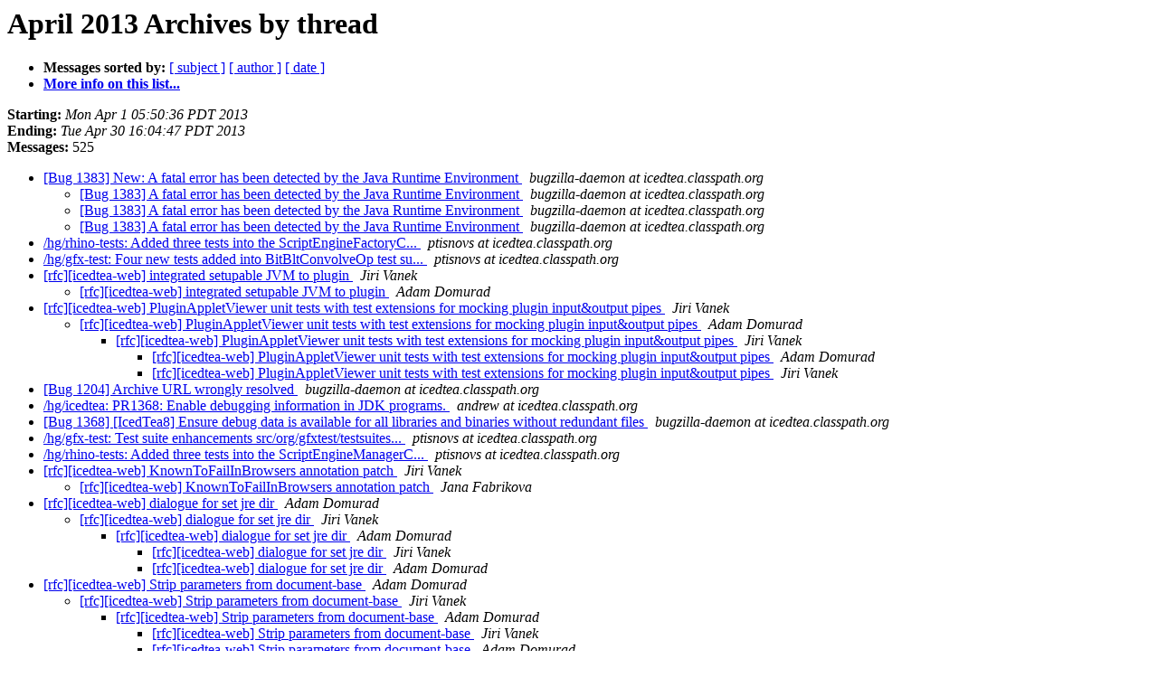

--- FILE ---
content_type: text/html
request_url: https://mail.openjdk.org/pipermail/distro-pkg-dev/2013-April/thread.html
body_size: 15353
content:
<!DOCTYPE HTML PUBLIC "-//W3C//DTD HTML 3.2//EN">
<HTML>
  <HEAD>
     <title>The distro-pkg-dev April 2013 Archive by thread</title>
     <META NAME="robots" CONTENT="noindex,follow">
     <META http-equiv="Content-Type" content="text/html; charset=us-ascii">
  </HEAD>
  <BODY BGCOLOR="#ffffff">
      <a name="start"></A>
      <h1>April 2013 Archives by thread</h1>
      <ul>
         <li> <b>Messages sorted by:</b>
	        
		<a href="subject.html#start">[ subject ]</a>
		<a href="author.html#start">[ author ]</a>
		<a href="date.html#start">[ date ]</a>

	     <li><b><a href="http://mail.openjdk.java.net/mailman/listinfo/distro-pkg-dev">More info on this list...
                    </a></b></li>
      </ul>
      <p><b>Starting:</b> <i>Mon Apr  1 05:50:36 PDT 2013</i><br>
         <b>Ending:</b> <i>Tue Apr 30 16:04:47 PDT 2013</i><br>
         <b>Messages:</b> 525<p>
     <ul>

<!--0 01364820636- -->
<LI><A HREF="022591.html">[Bug 1383] New: A fatal error has been detected by the Java Runtime	Environment
</A><A NAME="22591">&nbsp;</A>
<I>bugzilla-daemon at icedtea.classpath.org
</I>

<UL>
<!--1 01364820636-01364820941- -->
<LI><A HREF="022592.html">[Bug 1383] A fatal error has been detected by the Java Runtime	Environment
</A><A NAME="22592">&nbsp;</A>
<I>bugzilla-daemon at icedtea.classpath.org
</I>

<!--1 01364820636-01364820977- -->
<LI><A HREF="022593.html">[Bug 1383] A fatal error has been detected by the Java Runtime	Environment
</A><A NAME="22593">&nbsp;</A>
<I>bugzilla-daemon at icedtea.classpath.org
</I>

<!--1 01364820636-01365381351- -->
<LI><A HREF="022655.html">[Bug 1383] A fatal error has been detected by the Java Runtime	Environment
</A><A NAME="22655">&nbsp;</A>
<I>bugzilla-daemon at icedtea.classpath.org
</I>

</UL>
<!--0 01364888802- -->
<LI><A HREF="022594.html">/hg/rhino-tests: Added three tests into the ScriptEngineFactoryC...
</A><A NAME="22594">&nbsp;</A>
<I>ptisnovs at icedtea.classpath.org
</I>

<!--0 01364889635- -->
<LI><A HREF="022595.html">/hg/gfx-test: Four new tests added into BitBltConvolveOp test su...
</A><A NAME="22595">&nbsp;</A>
<I>ptisnovs at icedtea.classpath.org
</I>

<!--0 01364901659- -->
<LI><A HREF="022596.html">[rfc][icedtea-web] integrated setupable JVM to plugin
</A><A NAME="22596">&nbsp;</A>
<I>Jiri Vanek
</I>

<UL>
<!--1 01364901659-01364995008- -->
<LI><A HREF="022604.html">[rfc][icedtea-web] integrated setupable JVM to plugin
</A><A NAME="22604">&nbsp;</A>
<I>Adam Domurad
</I>

</UL>
<!--0 01364910368- -->
<LI><A HREF="022597.html">[rfc][icedtea-web] PluginAppletViewer unit tests with test	extensions for mocking plugin input&amp;output pipes
</A><A NAME="22597">&nbsp;</A>
<I>Jiri Vanek
</I>

<UL>
<!--1 01364910368-01366396304- -->
<LI><A HREF="022878.html">[rfc][icedtea-web] PluginAppletViewer unit tests with test	extensions for mocking plugin input&amp;output pipes
</A><A NAME="22878">&nbsp;</A>
<I>Adam Domurad
</I>

<UL>
<!--2 01364910368-01366396304-01366622278- -->
<LI><A HREF="022894.html">[rfc][icedtea-web] PluginAppletViewer unit tests with test	extensions for mocking plugin input&amp;output pipes
</A><A NAME="22894">&nbsp;</A>
<I>Jiri Vanek
</I>

<UL>
<!--3 01364910368-01366396304-01366622278-01366732650- -->
<LI><A HREF="022941.html">[rfc][icedtea-web] PluginAppletViewer unit tests with test	extensions for mocking plugin input&amp;output pipes
</A><A NAME="22941">&nbsp;</A>
<I>Adam Domurad
</I>

<!--3 01364910368-01366396304-01366622278-01366732650-01366785811- -->
<LI><A HREF="022954.html">[rfc][icedtea-web] PluginAppletViewer unit tests with test	extensions for mocking plugin input&amp;output pipes
</A><A NAME="22954">&nbsp;</A>
<I>Jiri Vanek
</I>

</UL>
</UL>
</UL>
<!--0 01364931876- -->
<LI><A HREF="022598.html">[Bug 1204] Archive URL wrongly resolved
</A><A NAME="22598">&nbsp;</A>
<I>bugzilla-daemon at icedtea.classpath.org
</I>

<!--0 01364937382- -->
<LI><A HREF="022599.html">/hg/icedtea: PR1368: Enable debugging information in JDK programs.
</A><A NAME="22599">&nbsp;</A>
<I>andrew at icedtea.classpath.org
</I>

<!--0 01364937392- -->
<LI><A HREF="022600.html">[Bug 1368] [IcedTea8] Ensure debug data is available for all	libraries and binaries without redundant files
</A><A NAME="22600">&nbsp;</A>
<I>bugzilla-daemon at icedtea.classpath.org
</I>

<!--0 01364974660- -->
<LI><A HREF="022601.html">/hg/gfx-test: Test suite enhancements src/org/gfxtest/testsuites...
</A><A NAME="22601">&nbsp;</A>
<I>ptisnovs at icedtea.classpath.org
</I>

<!--0 01364975676- -->
<LI><A HREF="022602.html">/hg/rhino-tests: Added three tests into the ScriptEngineManagerC...
</A><A NAME="22602">&nbsp;</A>
<I>ptisnovs at icedtea.classpath.org
</I>

<!--0 01364993918- -->
<LI><A HREF="022603.html">[rfc][icedtea-web] KnownToFailInBrowsers annotation patch
</A><A NAME="22603">&nbsp;</A>
<I>Jiri Vanek
</I>

<UL>
<!--1 01364993918-01365013232- -->
<LI><A HREF="022613.html">[rfc][icedtea-web] KnownToFailInBrowsers annotation patch
</A><A NAME="22613">&nbsp;</A>
<I>Jana Fabrikova
</I>

</UL>
<!--0 01364995247- -->
<LI><A HREF="022605.html">[rfc][icedtea-web]  dialogue for set  jre dir
</A><A NAME="22605">&nbsp;</A>
<I>Adam Domurad
</I>

<UL>
<!--1 01364995247-01365070706- -->
<LI><A HREF="022620.html">[rfc][icedtea-web]  dialogue for set  jre dir
</A><A NAME="22620">&nbsp;</A>
<I>Jiri Vanek
</I>

<UL>
<!--2 01364995247-01365070706-01365176301- -->
<LI><A HREF="022641.html">[rfc][icedtea-web]  dialogue for set  jre dir
</A><A NAME="22641">&nbsp;</A>
<I>Adam Domurad
</I>

<UL>
<!--3 01364995247-01365070706-01365176301-01365413925- -->
<LI><A HREF="022663.html">[rfc][icedtea-web]  dialogue for set  jre dir
</A><A NAME="22663">&nbsp;</A>
<I>Jiri Vanek
</I>

<!--3 01364995247-01365070706-01365176301-01365413925-01365710901- -->
<LI><A HREF="022703.html">[rfc][icedtea-web]  dialogue for set  jre dir
</A><A NAME="22703">&nbsp;</A>
<I>Adam Domurad
</I>

</UL>
</UL>
</UL>
<!--0 01364998149- -->
<LI><A HREF="022606.html">[rfc][icedtea-web] Strip parameters from document-base
</A><A NAME="22606">&nbsp;</A>
<I>Adam Domurad
</I>

<UL>
<!--1 01364998149-01365175942- -->
<LI><A HREF="022640.html">[rfc][icedtea-web] Strip parameters from document-base
</A><A NAME="22640">&nbsp;</A>
<I>Jiri Vanek
</I>

<UL>
<!--2 01364998149-01365175942-01365180573- -->
<LI><A HREF="022644.html">[rfc][icedtea-web] Strip parameters from document-base
</A><A NAME="22644">&nbsp;</A>
<I>Adam Domurad
</I>

<UL>
<!--3 01364998149-01365175942-01365180573-01365182058- -->
<LI><A HREF="022645.html">[rfc][icedtea-web] Strip parameters from document-base
</A><A NAME="22645">&nbsp;</A>
<I>Jiri Vanek
</I>

<!--3 01364998149-01365175942-01365180573-01365182058-01365620543- -->
<LI><A HREF="022687.html">[rfc][icedtea-web] Strip parameters from document-base
</A><A NAME="22687">&nbsp;</A>
<I>Adam Domurad
</I>

<!--3 01364998149-01365175942-01365180573-01365182058-01365620543-01366664728- -->
<LI><A HREF="022915.html">[rfc][icedtea-web] Strip parameters from document-base
</A><A NAME="22915">&nbsp;</A>
<I>Adam Domurad
</I>

<!--3 01364998149-01365175942-01365180573-01365182058-01365620543-01366664728-01366697405- -->
<LI><A HREF="022918.html">[rfc][icedtea-web] Strip parameters from document-base
</A><A NAME="22918">&nbsp;</A>
<I>Jiri Vanek
</I>

</UL>
</UL>
</UL>
<!--0 01365005510- -->
<LI><A HREF="022607.html">[rfc][icedtea-web] reproducer for mzozila buffer owerflow
</A><A NAME="22607">&nbsp;</A>
<I>Jiri Vanek
</I>

<!--0 01365006019- -->
<LI><A HREF="022608.html">[rfc][icedtea-web] Stop supporting old version of NPAPI for 1.4
</A><A NAME="22608">&nbsp;</A>
<I>Adam Domurad
</I>

<UL>
<!--1 01365006019-01365422161- -->
<LI><A HREF="022665.html">[rfc][icedtea-web] Stop supporting old version of NPAPI for 1.4
</A><A NAME="22665">&nbsp;</A>
<I>Jiri Vanek
</I>

<UL>
<!--2 01365006019-01365422161-01365438287- -->
<LI><A HREF="022668.html">[rfc][icedtea-web] Stop supporting old version of NPAPI for 1.4
</A><A NAME="22668">&nbsp;</A>
<I>Pavel Tisnovsky
</I>

<!--2 01365006019-01365422161-01365686476- -->
<LI><A HREF="022698.html">[rfc][icedtea-web] Stop supporting old version of NPAPI for 1.4
</A><A NAME="22698">&nbsp;</A>
<I>Adam Domurad
</I>

<UL>
<!--3 01365006019-01365422161-01365686476-01365692612- -->
<LI><A HREF="022700.html">[rfc][icedtea-web] Stop supporting old version of NPAPI for 1.4
</A><A NAME="22700">&nbsp;</A>
<I>Jiri Vanek
</I>

</UL>
</UL>
</UL>
<!--0 01365006765- -->
<LI><A HREF="022609.html">[RFC][icedtea-web]: Set plugin JVM options in itw-settings
</A><A NAME="22609">&nbsp;</A>
<I>Adam Domurad
</I>

<UL>
<!--1 01365006765-01365064029- -->
<LI><A HREF="022616.html">[RFC][icedtea-web]: Set plugin JVM options in itw-settings
</A><A NAME="22616">&nbsp;</A>
<I>Jiri Vanek
</I>

</UL>
<!--0 01365007557- -->
<LI><A HREF="022610.html">/hg/icedtea-web: 2 new changesets
</A><A NAME="22610">&nbsp;</A>
<I>jfabriko at icedtea.classpath.org
</I>

<!--0 01365007851- -->
<LI><A HREF="022611.html">[patch] fix zero build in 2.3.8
</A><A NAME="22611">&nbsp;</A>
<I>Matthias Klose
</I>

<UL>
<!--1 01365007851-01366206928- -->
<LI><A HREF="022814.html">[patch] fix zero build in 2.3.8
</A><A NAME="22814">&nbsp;</A>
<I>Andrew Hughes
</I>

</UL>
<!--0 01365012854- -->
<LI><A HREF="022612.html">/hg/icedtea-web: added annotation KnownToFail to reproducers Jav...
</A><A NAME="22612">&nbsp;</A>
<I>jfabriko at icedtea.classpath.org
</I>

<!--0 01365014168- -->
<LI><A HREF="022614.html">[rfc][icedtea-web] a new reproducer LiveConnect &quot;function return	types&quot; tests
</A><A NAME="22614">&nbsp;</A>
<I>Jana Fabrikova
</I>

<UL>
<!--1 01365014168-01365090207- -->
<LI><A HREF="022621.html">[rfc][icedtea-web] a new reproducer LiveConnect &quot;function return	types&quot; tests
</A><A NAME="22621">&nbsp;</A>
<I>Adam Domurad
</I>

</UL>
<!--0 01365063089- -->
<LI><A HREF="022615.html">/hg/rhino-tests: Added following tests into the ScriptEngineFact...
</A><A NAME="22615">&nbsp;</A>
<I>ptisnovs at icedtea.classpath.org
</I>

<!--0 01365065730- -->
<LI><A HREF="022617.html">/hg/gfx-test: Added ten new tests to the test suite ClippingCirc...
</A><A NAME="22617">&nbsp;</A>
<I>ptisnovs at icedtea.classpath.org
</I>

<!--0 01365067268- -->
<LI><A HREF="022618.html">/hg/icedtea-web: 2 new changesets
</A><A NAME="22618">&nbsp;</A>
<I>jvanek at icedtea.classpath.org
</I>

<!--0 01365068150- -->
<LI><A HREF="022619.html">[Bug 1384] New: Crash with importing project in eclipse on OpenSuSE	x64
</A><A NAME="22619">&nbsp;</A>
<I>bugzilla-daemon at icedtea.classpath.org
</I>

<UL>
<!--1 01365068150-01365381157- -->
<LI><A HREF="022651.html">[Bug 1384] Crash with importing project in eclipse on OpenSuSE x64
</A><A NAME="22651">&nbsp;</A>
<I>bugzilla-daemon at icedtea.classpath.org
</I>

<!--1 01365068150-01365381212- -->
<LI><A HREF="022652.html">[Bug 1384] Crash with importing project in eclipse on OpenSuSE x64
</A><A NAME="22652">&nbsp;</A>
<I>bugzilla-daemon at icedtea.classpath.org
</I>

</UL>
<!--0 01365093810- -->
<LI><A HREF="022622.html">[rfc][icedtea-web] Allow for remembering unsigned applet warning	decision for entire codebase
</A><A NAME="22622">&nbsp;</A>
<I>Adam Domurad
</I>

<UL>
<!--1 01365093810-01365167188- -->
<LI><A HREF="022631.html">[rfc][icedtea-web] Allow for remembering unsigned applet warning	decision for entire codebase
</A><A NAME="22631">&nbsp;</A>
<I>Jiri Vanek
</I>

<UL>
<!--2 01365093810-01365167188-01365701466- -->
<LI><A HREF="022701.html">[rfc][icedtea-web] Allow for remembering unsigned applet warning	decision for entire codebase
</A><A NAME="22701">&nbsp;</A>
<I>Adam Domurad
</I>

<UL>
<!--3 01365093810-01365167188-01365701466-01365751024- -->
<LI><A HREF="022707.html">[rfc][icedtea-web] Allow for remembering unsigned applet warning	decision for entire codebase
</A><A NAME="22707">&nbsp;</A>
<I>Jiri Vanek
</I>

</UL>
</UL>
</UL>
<!--0 01365094290- -->
<LI><A HREF="022623.html">/hg/release/icedtea-web-1.3: PR1217: Add command line arguments ...
</A><A NAME="22623">&nbsp;</A>
<I>adomurad at icedtea.classpath.org
</I>

<!--0 01365094309- -->
<LI><A HREF="022624.html">[Bug 1217] Add command line arguments for plugins
</A><A NAME="22624">&nbsp;</A>
<I>bugzilla-daemon at icedtea.classpath.org
</I>

<!--0 01365106673- -->
<LI><A HREF="022625.html">[rfc][icedtea-web] PR1251: Hack for appcontext &amp; event-queue	classloaders
</A><A NAME="22625">&nbsp;</A>
<I>Adam Domurad
</I>

<UL>
<!--1 01365106673-01365170554- -->
<LI><A HREF="022638.html">[rfc][icedtea-web] PR1251: Hack for appcontext &amp; event-queue	classloaders
</A><A NAME="22638">&nbsp;</A>
<I>Jiri Vanek
</I>

<UL>
<!--2 01365106673-01365170554-01365174065- -->
<LI><A HREF="022639.html">[rfc][icedtea-web] PR1251: Hack for appcontext &amp; event-queue	classloaders
</A><A NAME="22639">&nbsp;</A>
<I>Adam Domurad
</I>

<UL>
<!--3 01365106673-01365170554-01365174065-01365177884- -->
<LI><A HREF="022642.html">[rfc][icedtea-web] PR1251: Hack for appcontext &amp; event-queue	classloaders
</A><A NAME="22642">&nbsp;</A>
<I>Jiri Vanek
</I>

<!--3 01365106673-01365170554-01365174065-01365177884-01366307534- -->
<LI><A HREF="022847.html">[rfc][icedtea-web] PR1251: Hack for appcontext &amp; event-queue	classloaders
</A><A NAME="22847">&nbsp;</A>
<I>Adam Domurad
</I>

<!--3 01365106673-01365170554-01365174065-01365177884-01366307534-01366650373- -->
<LI><A HREF="022906.html">[rfc][icedtea-web] PR1251: Hack for appcontext &amp; event-queue	classloaders
</A><A NAME="22906">&nbsp;</A>
<I>Jiri Vanek
</I>

</UL>
</UL>
</UL>
<!--0 01365112391- -->
<LI><A HREF="022626.html">/hg/icedtea7: Update to u20 b17.
</A><A NAME="22626">&nbsp;</A>
<I>andrew at icedtea.classpath.org
</I>

<!--0 01365140069- -->
<LI><A HREF="022627.html">[Bug 1385] New: Open JDK error while running eclipse on fedora 17
</A><A NAME="22627">&nbsp;</A>
<I>bugzilla-daemon at icedtea.classpath.org
</I>

<UL>
<!--1 01365140069-01365381258- -->
<LI><A HREF="022653.html">[Bug 1385] Open JDK error while running eclipse on fedora 17
</A><A NAME="22653">&nbsp;</A>
<I>bugzilla-daemon at icedtea.classpath.org
</I>

<!--1 01365140069-01365381305- -->
<LI><A HREF="022654.html">[Bug 1385] Open JDK error while running eclipse on fedora 17
</A><A NAME="22654">&nbsp;</A>
<I>bugzilla-daemon at icedtea.classpath.org
</I>

<!--1 01365140069-01365381429- -->
<LI><A HREF="022656.html">[Bug 1385] Open JDK error while running eclipse on fedora 17
</A><A NAME="22656">&nbsp;</A>
<I>bugzilla-daemon at icedtea.classpath.org
</I>

<!--1 01365140069-01365381485- -->
<LI><A HREF="022657.html">[Bug 1385] Open JDK error while running eclipse on fedora 17
</A><A NAME="22657">&nbsp;</A>
<I>bugzilla-daemon at icedtea.classpath.org
</I>

</UL>
<!--0 01365147318- -->
<LI><A HREF="022628.html">/hg/rhino-tests: Added various tests into ScriptEngineManagerCla...
</A><A NAME="22628">&nbsp;</A>
<I>ptisnovs at icedtea.classpath.org
</I>

<!--0 01365148096- -->
<LI><A HREF="022629.html">/hg/gfx-test: Ten new tests added into BitBltUsingBgColorAlpha t...
</A><A NAME="22629">&nbsp;</A>
<I>ptisnovs at icedtea.classpath.org
</I>

<!--0 01365152284- -->
<LI><A HREF="022630.html">Upcoming releases of IcedTea-Web 1.2, 1.3, 1.4
</A><A NAME="22630">&nbsp;</A>
<I>Jiri Vanek
</I>

<UL>
<!--1 01365152284-01365610804- -->
<LI><A HREF="022686.html">Upcoming releases of IcedTea-Web 1.2, 1.3, 1.4
</A><A NAME="22686">&nbsp;</A>
<I>Jiri Vanek
</I>

<UL>
<!--2 01365152284-01365610804-01366189081- -->
<LI><A HREF="022791.html">Upcoming releases of IcedTea-Web 1.2, 1.3, 1.4
</A><A NAME="22791">&nbsp;</A>
<I>Jiri Vanek
</I>

<UL>
<!--3 01365152284-01365610804-01366189081-01367000204- -->
<LI><A HREF="023050.html">Upcoming releases of IcedTea-Web 1.2, 1.3, 1.4
</A><A NAME="23050">&nbsp;</A>
<I>Jiri Vanek
</I>

</UL>
</UL>
</UL>
<!--0 01365167086- -->
<LI><A HREF="022632.html">/hg/icedtea6: Bug 1362:  Fedora 19 / rawhide FTBFS SIGILL
</A><A NAME="22632">&nbsp;</A>
<I>chrisphi at icedtea.classpath.org
</I>

<!--0 01365167098- -->
<LI><A HREF="022633.html">[Bug 1362] [IcedTea6] Fedora 19 / rawhide FTBFS SIGILL
</A><A NAME="22633">&nbsp;</A>
<I>bugzilla-daemon at icedtea.classpath.org
</I>

<!--0 01365167609- -->
<LI><A HREF="022634.html">[Bug 1386] New: Ameritrade Think or Swim crashes in Java VM: OpenJDK	64-Bit
</A><A NAME="22634">&nbsp;</A>
<I>bugzilla-daemon at icedtea.classpath.org
</I>

<UL>
<!--1 01365167609-01365381028- -->
<LI><A HREF="022649.html">[Bug 1386] Ameritrade Think or Swim crashes in Java VM: OpenJDK 64-Bit
</A><A NAME="22649">&nbsp;</A>
<I>bugzilla-daemon at icedtea.classpath.org
</I>

<!--1 01365167609-01365381116- -->
<LI><A HREF="022650.html">[Bug 1386] Ameritrade Think or Swim crashes in Java VM: OpenJDK 64-Bit
</A><A NAME="22650">&nbsp;</A>
<I>bugzilla-daemon at icedtea.classpath.org
</I>

</UL>
<!--0 01365168340- -->
<LI><A HREF="022635.html">/hg/release/icedtea6-1.12: Bug 1362:  Fedora 19 / rawhide FTBFS ...
</A><A NAME="22635">&nbsp;</A>
<I>chrisphi at icedtea.classpath.org
</I>

<!--0 01365168349- -->
<LI><A HREF="022636.html">[Bug 1362] [IcedTea6] Fedora 19 / rawhide FTBFS SIGILL
</A><A NAME="22636">&nbsp;</A>
<I>bugzilla-daemon at icedtea.classpath.org
</I>

<!--0 01365170394- -->
<LI><A HREF="022637.html">[icedtea-web] RFC: use tagsoup to try and parse malformed JNLP	files
</A><A NAME="22637">&nbsp;</A>
<I>Jiri Vanek
</I>

<!--0 01365178695- -->
<LI><A HREF="022643.html">[rfc][icedtea-web] Fix for PR1251: AppContext has wrong context	classloader
</A><A NAME="22643">&nbsp;</A>
<I>Jiri Vanek
</I>

<UL>
<!--1 01365178695-01365185301- -->
<LI><A HREF="022646.html">[rfc][icedtea-web] Fix for PR1251: AppContext has wrong context	classloader
</A><A NAME="22646">&nbsp;</A>
<I>Adam Domurad
</I>

<UL>
<!--2 01365178695-01365185301-01365427065- -->
<LI><A HREF="022667.html">[rfc][icedtea-web] Fix for PR1251: AppContext has wrong context	classloader
</A><A NAME="22667">&nbsp;</A>
<I>Jiri Vanek
</I>

<UL>
<!--3 01365178695-01365185301-01365427065-01366307048- -->
<LI><A HREF="022846.html">[rfc][icedtea-web] Fix for PR1251: AppContext has wrong context	classloader
</A><A NAME="22846">&nbsp;</A>
<I>Adam Domurad
</I>

<!--3 01365178695-01365185301-01365427065-01366307048-01366714996- -->
<LI><A HREF="022925.html">[rfc][icedtea-web] Fix for PR1251: AppContext has wrong context	classloader
</A><A NAME="22925">&nbsp;</A>
<I>Jiri Vanek
</I>

</UL>
</UL>
</UL>
<!--0 01365380760- -->
<LI><A HREF="022647.html">/hg/release/icedtea7-2.1: PR1363: Fedora 19 / rawhide FTBFS SIGILL
</A><A NAME="22647">&nbsp;</A>
<I>andrew at icedtea.classpath.org
</I>

<!--0 01365380772- -->
<LI><A HREF="022648.html">[Bug 1363] [IcedTea7] Fedora 19 / rawhide FTBFS SIGILL
</A><A NAME="22648">&nbsp;</A>
<I>bugzilla-daemon at icedtea.classpath.org
</I>

<!--0 01365381530- -->
<LI><A HREF="022658.html">[Bug 1332] Error running Netbeans 7.3 on Debian 6.0.7
</A><A NAME="22658">&nbsp;</A>
<I>bugzilla-daemon at icedtea.classpath.org
</I>

<!--0 01365381632- -->
<LI><A HREF="022659.html">[Bug 1332] Error running Netbeans 7.3 on Debian 6.0.7
</A><A NAME="22659">&nbsp;</A>
<I>bugzilla-daemon at icedtea.classpath.org
</I>

<!--0 01365408790- -->
<LI><A HREF="022660.html">/hg/rhino-tests: Updated four tests for (Open)JDK8 API: getConst...
</A><A NAME="22660">&nbsp;</A>
<I>ptisnovs at icedtea.classpath.org
</I>

<!--0 01365410519- -->
<LI><A HREF="022661.html">/hg/gfx-test: Various helper methods added into BitBltUsingBgCol...
</A><A NAME="22661">&nbsp;</A>
<I>ptisnovs at icedtea.classpath.org
</I>

<!--0 01365413341- -->
<LI><A HREF="022662.html">[Bug 1204] Archive URL wrongly resolved
</A><A NAME="22662">&nbsp;</A>
<I>bugzilla-daemon at icedtea.classpath.org
</I>

<!--0 01365415443- -->
<LI><A HREF="022664.html">[rfc][icedtea-web] help for both itw-settings and dialogue of extended	applets security
</A><A NAME="22664">&nbsp;</A>
<I>Jiri Vanek
</I>

<UL>
<!--1 01365415443-01365713624- -->
<LI><A HREF="022704.html">[rfc][icedtea-web] help for both itw-settings and dialogue of	extended applets security
</A><A NAME="22704">&nbsp;</A>
<I>Adam Domurad
</I>

</UL>
<!--0 01365426518- -->
<LI><A HREF="022666.html">/hg/icedtea-web: Removed good --sm-client-disable switch. No lon...
</A><A NAME="22666">&nbsp;</A>
<I>jvanek at icedtea.classpath.org
</I>

<!--0 01365455012- -->
<LI><A HREF="022669.html">CFV: New IcedTea Reviewer: Omair Majid
</A><A NAME="22669">&nbsp;</A>
<I>Andrew Hughes
</I>

<UL>
<!--1 01365455012-01365456479- -->
<LI><A HREF="022670.html">CFV: New IcedTea Reviewer: Omair Majid
</A><A NAME="22670">&nbsp;</A>
<I>Andrew Hughes
</I>

</UL>
<!--0 01365465510- -->
<LI><A HREF="022671.html">[icedtea-web] Bug: Unable to remove permissions on %USERPROFILE%\.icedtea\security\trusted.cacerts.temp on Windows
</A><A NAME="22671">&nbsp;</A>
<I>Jacob Wisor
</I>

<!--0 01365465661- -->
<LI><A HREF="022672.html">[icedtea-web] Bug: Unable to remove permissions on %USERPROFILE%\.icedtea\security\trusted.cacerts.temp on Windows
</A><A NAME="22672">&nbsp;</A>
<I>Jacob Wisor
</I>

<UL>
<!--1 01365465661-01365502751- -->
<LI><A HREF="022675.html">[icedtea-web] Bug: Unable to remove permissions on	%USERPROFILE%\.icedtea\security\trusted.cacerts.temp on Windows
</A><A NAME="22675">&nbsp;</A>
<I>Jiri Vanek
</I>

</UL>
<!--0 01365491619- -->
<LI><A HREF="022673.html">/hg/rhino-tests: Updated four tests in BindingsClassTest for (Op...
</A><A NAME="22673">&nbsp;</A>
<I>ptisnovs at icedtea.classpath.org
</I>

<!--0 01365493472- -->
<LI><A HREF="022674.html">/hg/gfx-test: Twelve new tests added into the test suite BitBltB...
</A><A NAME="22674">&nbsp;</A>
<I>ptisnovs at icedtea.classpath.org
</I>

<!--0 01365508858- -->
<LI><A HREF="022676.html">Re: [icedtea-web] Bug: Unable to remove permissions on %USERPROFILE%.icedteasecuritytrusted.cacerts.tempon Windows
</A><A NAME="22676">&nbsp;</A>
<I>Jacob Wisor
</I>

<UL>
<!--1 01365508858-01365512005- -->
<LI><A HREF="022677.html">[icedtea-web] Bug: Unable to remove permissions on	%USERPROFILE%.icedteasecuritytrusted.cacerts.tempon Windows
</A><A NAME="22677">&nbsp;</A>
<I>Jiri Vanek
</I>

</UL>
<!--0 01365521613- -->
<LI><A HREF="022678.html">Re: [icedtea-web] Bug: Unable to remove permissions on %USERPROFILE%\.icedtea\security\trusted.cacerts.temp on Windows
</A><A NAME="22678">&nbsp;</A>
<I>Jacob Wisor
</I>

<!--0 01365578685- -->
<LI><A HREF="022679.html">/hg/rhino-tests: Updated four tests in CompilableClassTest for (...
</A><A NAME="22679">&nbsp;</A>
<I>ptisnovs at icedtea.classpath.org
</I>

<!--0 01365580455- -->
<LI><A HREF="022680.html">/hg/gfx-test: Added five new tests to the test suite ClippingCir...
</A><A NAME="22680">&nbsp;</A>
<I>ptisnovs at icedtea.classpath.org
</I>

<!--0 01365595459- -->
<LI><A HREF="022681.html">/hg/icedtea-web: adding JSToJFuncReturn reproducer (testing Live...
</A><A NAME="22681">&nbsp;</A>
<I>jfabriko at icedtea.classpath.org
</I>

<!--0 01365598098- -->
<LI><A HREF="022682.html">[icedtea-web] Bug: Unable to remove permissions on	%USERPROFILE%\.icedtea\security\trusted.cacerts.temp on Windows
</A><A NAME="22682">&nbsp;</A>
<I>Jiri Vanek
</I>

<UL>
<!--1 01365598098-01366387069- -->
<LI><A HREF="022872.html">[icedtea-web] Bug: Unable to remove permissions	on	%USERPROFILE%\.icedtea\security\trusted.cacerts.temp on Windows
</A><A NAME="22872">&nbsp;</A>
<I>Jiri Vanek
</I>

<UL>
<!--2 01365598098-01366387069-01366800493- -->
<LI><A HREF="022958.html">Fwd: Re: [icedtea-web] Bug: Unable to remove permissions	on	%USERPROFILE%\.icedtea\security\trusted.cacerts.temp on Windows
</A><A NAME="22958">&nbsp;</A>
<I>Jiri Vanek
</I>

<UL>
<!--3 01365598098-01366387069-01366800493-01366891090- -->
<LI><A HREF="022992.html">Fwd: Re: [icedtea-web] Bug: Unable to remove permissions	on	%USERPROFILE%\.icedtea\security\trusted.cacerts.temp on Windows
</A><A NAME="22992">&nbsp;</A>
<I>Pavel Tisnovsky
</I>

</UL>
</UL>
</UL>
<!--0 01365601033- -->
<LI><A HREF="022683.html">/hg/release/icedtea-web-1.3: Fixed NEWS
</A><A NAME="22683">&nbsp;</A>
<I>jvanek at icedtea.classpath.org
</I>

<!--0 01365601204- -->
<LI><A HREF="022684.html">/hg/release/icedtea-web-1.2: Fixed NEWS
</A><A NAME="22684">&nbsp;</A>
<I>jvanek at icedtea.classpath.org
</I>

<!--0 01365603139- -->
<LI><A HREF="022685.html">/hg/icedtea-web: adding Liveconnect reproducer for JS-&gt;J funtion...
</A><A NAME="22685">&nbsp;</A>
<I>jfabriko at icedtea.classpath.org
</I>

<!--0 01365622588- -->
<LI><A HREF="022688.html">Use of -Werror in langtools/make and ${warnings.fatal}
</A><A NAME="22688">&nbsp;</A>
<I>Martin Buchholz
</I>

<UL>
<!--1 01365622588-01365684945- -->
<LI><A HREF="022697.html">Use of -Werror in langtools/make and ${warnings.fatal}
</A><A NAME="22697">&nbsp;</A>
<I>Andrew Hughes
</I>

</UL>
<!--0 01365668969- -->
<LI><A HREF="022689.html">Permission to translate your page at http://icedtea.classpath.org/
</A><A NAME="22689">&nbsp;</A>
<I>Andrew Hughes
</I>

<!--0 01365670818- -->
<LI><A HREF="022690.html">/hg/rhino-tests: Updated four tests in SimpleScriptContextClassT...
</A><A NAME="22690">&nbsp;</A>
<I>ptisnovs at icedtea.classpath.org
</I>

<!--0 01365672625- -->
<LI><A HREF="022691.html">/hg/gfx-test: Fixed typos in JavaDoc, added two helper methods i...
</A><A NAME="22691">&nbsp;</A>
<I>ptisnovs at icedtea.classpath.org
</I>

<!--0 01365674418- -->
<LI><A HREF="022692.html">[Bug 1391] New: Use system provided libicu over bundled version
</A><A NAME="22692">&nbsp;</A>
<I>bugzilla-daemon at icedtea.classpath.org
</I>

<UL>
<!--1 01365674418-01365674601- -->
<LI><A HREF="022693.html">[Bug 1391] Use system provided libicu over bundled version
</A><A NAME="22693">&nbsp;</A>
<I>bugzilla-daemon at icedtea.classpath.org
</I>

<!--1 01365674418-01365674630- -->
<LI><A HREF="022694.html">[Bug 1391] Use system provided libicu over bundled version
</A><A NAME="22694">&nbsp;</A>
<I>bugzilla-daemon at icedtea.classpath.org
</I>

</UL>
<!--0 01365680379- -->
<LI><A HREF="022695.html">Re: Re: Permission to translate your page at http://icedtea.classpath.org/
</A><A NAME="22695">&nbsp;</A>
<I>Jacob Wisor
</I>

<!--0 01365685102- -->
<LI><A HREF="022696.html">[rfc][icedtea-web] a new reproducer for LiveConnect J-&gt;JS &quot;get&quot;	tests
</A><A NAME="22696">&nbsp;</A>
<I>Jana Fabrikova
</I>

<!--0 01365689030- -->
<LI><A HREF="022699.html">/hg/icedtea-web: Allow for remembered unsigned trust based on co...
</A><A NAME="22699">&nbsp;</A>
<I>adomurad at icedtea.classpath.org
</I>

<!--0 01365709107- -->
<LI><A HREF="022702.html">/hg/icedtea-web: Remove legacy support for the old version of NPAPI
</A><A NAME="22702">&nbsp;</A>
<I>adomurad at icedtea.classpath.org
</I>

<!--0 01365723629- -->
<LI><A HREF="022705.html">[Bug 1392] New: Minecraft
</A><A NAME="22705">&nbsp;</A>
<I>bugzilla-daemon at icedtea.classpath.org
</I>

<UL>
<!--1 01365723629-01365784173- -->
<LI><A HREF="022719.html">[Bug 1392] Minecraft
</A><A NAME="22719">&nbsp;</A>
<I>bugzilla-daemon at icedtea.classpath.org
</I>

<!--1 01365723629-01365784207- -->
<LI><A HREF="022720.html">[Bug 1392] Minecraft
</A><A NAME="22720">&nbsp;</A>
<I>bugzilla-daemon at icedtea.classpath.org
</I>

</UL>
<!--0 01365729881- -->
<LI><A HREF="022706.html">[Bug 1393] New: JPEG support in build is broken on	non-system-libjpeg builds
</A><A NAME="22706">&nbsp;</A>
<I>bugzilla-daemon at icedtea.classpath.org
</I>

<UL>
<!--1 01365729881-01365784038- -->
<LI><A HREF="022718.html">[Bug 1393] JPEG support in build is broken on non-system-libjpeg	builds
</A><A NAME="22718">&nbsp;</A>
<I>bugzilla-daemon at icedtea.classpath.org
</I>

</UL>
<!--0 01365761277- -->
<LI><A HREF="022708.html">Regression in itw from Tue Mar 26
</A><A NAME="22708">&nbsp;</A>
<I>Jiri Vanek
</I>

<UL>
<!--1 01365761277-01365771678- -->
<LI><A HREF="022711.html">Regression in itw from Tue Mar 26
</A><A NAME="22711">&nbsp;</A>
<I>Adam Domurad
</I>

<UL>
<!--2 01365761277-01365771678-01365773837- -->
<LI><A HREF="022713.html">Regression in itw from Tue Mar 26
</A><A NAME="22713">&nbsp;</A>
<I>Jiri Vanek
</I>

<UL>
<!--3 01365761277-01365771678-01365773837-01365774109- -->
<LI><A HREF="022714.html">Regression in itw from Tue Mar 26
</A><A NAME="22714">&nbsp;</A>
<I>Jiri Vanek
</I>

<!--3 01365761277-01365771678-01365773837-01365774109-01366303531- -->
<LI><A HREF="022845.html">Regression in itw from Tue Mar 26
</A><A NAME="22845">&nbsp;</A>
<I>Adam Domurad
</I>

<!--3 01365761277-01365771678-01365773837-01365774109-01366303531-01366657118- -->
<LI><A HREF="022911.html">Regression in itw from Tue Mar 26
</A><A NAME="22911">&nbsp;</A>
<I>Adam Domurad
</I>

<!--3 01365761277-01365771678-01365773837-01365774109-01366303531-01366657118-01366718046- -->
<LI><A HREF="022926.html">Regression in itw from Tue Mar 26
</A><A NAME="22926">&nbsp;</A>
<I>Jiri Vanek
</I>

<!--3 01365761277-01365771678-01365773837-01365774109-01366303531-01366657118-01366718046-01366725163- -->
<LI><A HREF="022931.html">Regression in itw from Tue Mar 26
</A><A NAME="22931">&nbsp;</A>
<I>Adam Domurad
</I>

<!--3 01365761277-01365771678-01365773837-01365774109-01366303531-01366657118-01366718046-01366725163-01366806893- -->
<LI><A HREF="022968.html">Regression in itw from Tue Mar 26
</A><A NAME="22968">&nbsp;</A>
<I>Jiri Vanek
</I>

<!--3 01365761277-01365771678-01365773837-01365774109-01366303531-01366657118-01366718046-01366725163-01366806893-01366810744- -->
<LI><A HREF="022971.html">Regression in itw from Tue Mar 26
</A><A NAME="22971">&nbsp;</A>
<I>Adam Domurad
</I>

<!--3 01365761277-01365771678-01365773837-01365774109-01366303531-01366657118-01366718046-01366725163-01366806893-01366810744-01366820838- -->
<LI><A HREF="022979.html">Regression in itw from Tue Mar 26
</A><A NAME="22979">&nbsp;</A>
<I>Jiri Vanek
</I>

<!--3 01365761277-01365771678-01365773837-01365774109-01366303531-01366657118-01366718046-01366725163-01366806893-01366810744-01366820838-01366821263- -->
<LI><A HREF="022980.html">Regression in itw from Tue Mar 26
</A><A NAME="22980">&nbsp;</A>
<I>Adam Domurad
</I>

<!--3 01365761277-01365771678-01365773837-01365774109-01366303531-01366657118-01366718046-01366725163-01366806893-01366810744-01366820838-01366821263-01366821436- -->
<LI><A HREF="022981.html">Regression in itw from Tue Mar 26
</A><A NAME="22981">&nbsp;</A>
<I>Jiri Vanek
</I>

<!--3 01365761277-01365771678-01365773837-01365774109-01366303531-01366657118-01366718046-01366725163-01366806893-01366810744-01366820838-01366821263-01366821436-01366821711- -->
<LI><A HREF="022982.html">Regression in itw from Tue Mar 26
</A><A NAME="22982">&nbsp;</A>
<I>Adam Domurad
</I>

<!--3 01365761277-01365771678-01365773837-01365774109-01366303531-01366657118-01366718046-01366725163-01366806893-01366810744-01366820838-01366821263-01366821436-01366821711-01366877919- -->
<LI><A HREF="022988.html">Regression in itw from Tue Mar 26
</A><A NAME="22988">&nbsp;</A>
<I>Jiri Vanek
</I>

<!--3 01365761277-01365771678-01365773837-01365774109-01366303531-01366657118-01366718046-01366725163-01366806893-01366810744-01366820838-01366821263-01366821436-01366821711-01366877919-01366896280- -->
<LI><A HREF="023000.html">Regression in itw from Tue Mar 26
</A><A NAME="23000">&nbsp;</A>
<I>Adam Domurad
</I>

</UL>
</UL>
</UL>
<!--0 01365766289- -->
<LI><A HREF="022709.html">/hg/icedtea-web: Added dialogue to allow setting of custom JRE
</A><A NAME="22709">&nbsp;</A>
<I>jvanek at icedtea.classpath.org
</I>

<!--0 01365768734- -->
<LI><A HREF="022710.html">/hg/icedtea: 2013-04-11  Xerxes Ranby  &lt;xerxes at zafena.se&gt;
</A><A NAME="22710">&nbsp;</A>
<I>xranby at icedtea.classpath.org
</I>

<!--0 01365773524- -->
<LI><A HREF="022712.html">/hg/icedtea-web: Added help for extended applets security and se...
</A><A NAME="22712">&nbsp;</A>
<I>jvanek at icedtea.classpath.org
</I>

<!--0 01365774104- -->
<LI><A HREF="022715.html">FYI: IcedTea 3 JamVM and CACAO build system update.
</A><A NAME="22715">&nbsp;</A>
<I>Xerxes R&#229;nby
</I>

<UL>
<!--1 01365774104-01366033073- -->
<LI><A HREF="022736.html">FYI: IcedTea 3 JamVM and CACAO build system update.
</A><A NAME="22736">&nbsp;</A>
<I>Andrew Hughes
</I>

<!--1 01365774104-01366033122- -->
<LI><A HREF="022737.html">FYI: IcedTea 3 JamVM and CACAO build system update.
</A><A NAME="22737">&nbsp;</A>
<I>Andrew Hughes
</I>

</UL>
<!--0 01365774456- -->
<LI><A HREF="022716.html">/hg/icedtea-web: Present more information in unsigned applet con...
</A><A NAME="22716">&nbsp;</A>
<I>adomurad at icedtea.classpath.org
</I>

<!--0 01365776455- -->
<LI><A HREF="022717.html">/hg/icedtea-web: Clean-up generated code.
</A><A NAME="22717">&nbsp;</A>
<I>adomurad at icedtea.classpath.org
</I>

<!--0 01365801008- -->
<LI><A HREF="022721.html">Commits to IcedTea
</A><A NAME="22721">&nbsp;</A>
<I>Andrew Hughes
</I>

<!--0 01365913971- -->
<LI><A HREF="022722.html">[Bug 1394] New: Java crash with SIGSEGV
</A><A NAME="22722">&nbsp;</A>
<I>bugzilla-daemon at icedtea.classpath.org
</I>

<UL>
<!--1 01365913971-01365970175- -->
<LI><A HREF="022730.html">[Bug 1394] Java crash with SIGSEGV
</A><A NAME="22730">&nbsp;</A>
<I>bugzilla-daemon at icedtea.classpath.org
</I>

<!--1 01365913971-01365970226- -->
<LI><A HREF="022731.html">[Bug 1394] Java crash with SIGSEGV
</A><A NAME="22731">&nbsp;</A>
<I>bugzilla-daemon at icedtea.classpath.org
</I>

</UL>
<!--0 01365936385- -->
<LI><A HREF="022723.html">PluginAppletViewer.showDocument broken?
</A><A NAME="22723">&nbsp;</A>
<I>Thomas Meyer
</I>

<!--0 01365960835- -->
<LI><A HREF="022724.html">[Bug 1221] Internal Error (os_linux_zero.cpp:270), pid=789,	tid=1082680432
</A><A NAME="22724">&nbsp;</A>
<I>bugzilla-daemon at icedtea.classpath.org
</I>

<!--0 01365961723- -->
<LI><A HREF="022725.html">[Bug 1300] Support for X32 ABI x86_64-linux-gnux32
</A><A NAME="22725">&nbsp;</A>
<I>bugzilla-daemon at icedtea.classpath.org
</I>

<!--0 01365969926- -->
<LI><A HREF="022726.html">/hg/icedtea6: 2 new changesets
</A><A NAME="22726">&nbsp;</A>
<I>andrew at icedtea.classpath.org
</I>

<!--0 01365969939- -->
<LI><A HREF="022727.html">[Bug 1362] [IcedTea6] Fedora 19 / rawhide FTBFS SIGILL
</A><A NAME="22727">&nbsp;</A>
<I>bugzilla-daemon at icedtea.classpath.org
</I>

<!--0 01365969946- -->
<LI><A HREF="022728.html">[Bug 1336] [IcedTea6] Bootstrap failure on Fedora 17/18
</A><A NAME="22728">&nbsp;</A>
<I>bugzilla-daemon at icedtea.classpath.org
</I>

<!--0 01365970014- -->
<LI><A HREF="022729.html">[Bug 1336] [IcedTea6] Bootstrap failure on Fedora 17/18
</A><A NAME="22729">&nbsp;</A>
<I>bugzilla-daemon at icedtea.classpath.org
</I>

<!--0 01366015708- -->
<LI><A HREF="022732.html">/hg/rhino-tests: Updated four tests in SimpleBindingsClass for (...
</A><A NAME="22732">&nbsp;</A>
<I>ptisnovs at icedtea.classpath.org
</I>

<!--0 01366015884- -->
<LI><A HREF="022733.html">/hg/gfx-test: Eight new tests added into BitBltConvolveOp test s...
</A><A NAME="22733">&nbsp;</A>
<I>ptisnovs at icedtea.classpath.org
</I>

<!--0 01366023284- -->
<LI><A HREF="022734.html">IcedTea bootstrap and OpenJDK build broken with ecj-3.8/4.2
</A><A NAME="22734">&nbsp;</A>
<I>Matthias Klose
</I>

<UL>
<!--1 01366023284-01366032689- -->
<LI><A HREF="022735.html">IcedTea bootstrap and OpenJDK build broken with ecj-3.8/4.2
</A><A NAME="22735">&nbsp;</A>
<I>Andrew Hughes
</I>

<UL>
<!--2 01366023284-01366032689-01366037796- -->
<LI><A HREF="022739.html">IcedTea bootstrap and OpenJDK build broken with ecj-3.8/4.2
</A><A NAME="22739">&nbsp;</A>
<I>Matthias Klose
</I>

<UL>
<!--3 01366023284-01366032689-01366037796-01366039878- -->
<LI><A HREF="022740.html">IcedTea bootstrap and OpenJDK build broken with ecj-3.8/4.2
</A><A NAME="22740">&nbsp;</A>
<I>Andrew Hughes
</I>

<!--3 01366023284-01366032689-01366037796-01366039878-01366041209- -->
<LI><A HREF="022741.html">IcedTea bootstrap and OpenJDK build broken with ecj-3.8/4.2
</A><A NAME="22741">&nbsp;</A>
<I>Jon VanAlten
</I>

<!--3 01366023284-01366032689-01366037796-01366039878-01366041209-01366041370- -->
<LI><A HREF="022742.html">IcedTea bootstrap and OpenJDK build broken with ecj-3.8/4.2
</A><A NAME="22742">&nbsp;</A>
<I>Matthias Klose
</I>

<!--3 01366023284-01366032689-01366037796-01366039878-01366041209-01366061241- -->
<LI><A HREF="022743.html">IcedTea bootstrap and OpenJDK build broken with ecj-3.8/4.2
</A><A NAME="22743">&nbsp;</A>
<I>Andrew Hughes
</I>

<!--3 01366023284-01366032689-01366037796-01366039878-01366041209-01366061241-01366088819- -->
<LI><A HREF="022745.html">IcedTea bootstrap and OpenJDK build broken with ecj-3.8/4.2
</A><A NAME="22745">&nbsp;</A>
<I>Stefan Ring
</I>

<!--3 01366023284-01366032689-01366037796-01366039878-01366041209-01366061241-01366088819-01366098825- -->
<LI><A HREF="022750.html">IcedTea bootstrap and OpenJDK build broken with ecj-3.8/4.2
</A><A NAME="22750">&nbsp;</A>
<I>Andrew Hughes
</I>

</UL>
</UL>
</UL>
<!--0 01366035539- -->
<LI><A HREF="022738.html">[Bug 1395] New: Bug javaws.itweb / icedtea with JNLP
</A><A NAME="22738">&nbsp;</A>
<I>bugzilla-daemon at icedtea.classpath.org
</I>

<!--0 01366065720- -->
<LI><A HREF="022744.html">[Bug 1336] [IcedTea6] Bootstrap failure on Fedora 17/18
</A><A NAME="22744">&nbsp;</A>
<I>bugzilla-daemon at icedtea.classpath.org
</I>

<!--0 01366091186- -->
<LI><A HREF="022746.html">[Bug 1396] New: Application Fujitsu ServerView RAID Manager (5.6.4)	does not run
</A><A NAME="22746">&nbsp;</A>
<I>bugzilla-daemon at icedtea.classpath.org
</I>

<UL>
<!--1 01366091186-01366096135- -->
<LI><A HREF="022748.html">[Bug 1396] Application Fujitsu ServerView RAID Manager (5.6.4) does	not run
</A><A NAME="22748">&nbsp;</A>
<I>bugzilla-daemon at icedtea.classpath.org
</I>

<!--1 01366091186-01366116328- -->
<LI><A HREF="022752.html">[Bug 1396] Application Fujitsu ServerView RAID Manager (5.6.4) does	not run
</A><A NAME="22752">&nbsp;</A>
<I>bugzilla-daemon at icedtea.classpath.org
</I>

<!--1 01366091186-01366117832- -->
<LI><A HREF="022753.html">[Bug 1396] Application Fujitsu ServerView RAID Manager (5.6.4) does	not run
</A><A NAME="22753">&nbsp;</A>
<I>bugzilla-daemon at icedtea.classpath.org
</I>

<!--1 01366091186-01366118563- -->
<LI><A HREF="022754.html">[Bug 1396] Application Fujitsu ServerView RAID Manager (5.6.4) does	not run
</A><A NAME="22754">&nbsp;</A>
<I>bugzilla-daemon at icedtea.classpath.org
</I>

<!--1 01366091186-01366118678- -->
<LI><A HREF="022755.html">[Bug 1396] Application Fujitsu ServerView RAID Manager (5.6.4) does	not run
</A><A NAME="22755">&nbsp;</A>
<I>bugzilla-daemon at icedtea.classpath.org
</I>

</UL>
<!--0 01366093166- -->
<LI><A HREF="022747.html">[Bug 1336] [IcedTea6] Bootstrap failure on Fedora 17/18
</A><A NAME="22747">&nbsp;</A>
<I>bugzilla-daemon at icedtea.classpath.org
</I>

<!--0 01366098786- -->
<LI><A HREF="022749.html">/hg/gfx-test: 12 helper methods added into CommonBitmapOperation...
</A><A NAME="22749">&nbsp;</A>
<I>ptisnovs at icedtea.classpath.org
</I>

<!--0 01366099105- -->
<LI><A HREF="022751.html">/hg/rhino-tests: Updated four tests in CompiledScriptClassTest f...
</A><A NAME="22751">&nbsp;</A>
<I>ptisnovs at icedtea.classpath.org
</I>

<!--0 01366121520- -->
<LI><A HREF="022756.html">[rfc][icedtea-web] removed java call to obtain jvm args for plugin
</A><A NAME="22756">&nbsp;</A>
<I>Jiri Vanek
</I>

<UL>
<!--1 01366121520-01366146101- -->
<LI><A HREF="022767.html">[rfc][icedtea-web] removed java call to obtain jvm args for plugin
</A><A NAME="22767">&nbsp;</A>
<I>Adam Domurad
</I>

</UL>
<!--0 01366128185- -->
<LI><A HREF="022757.html">[Bug 1397] New: [IcedTea6] Remove needed for override patch by	building source/target 6 throughout
</A><A NAME="22757">&nbsp;</A>
<I>bugzilla-daemon at icedtea.classpath.org
</I>

<!--0 01366128407- -->
<LI><A HREF="022758.html">[Bug 686] IcedTea6 1.10 build fails on Sparc
</A><A NAME="22758">&nbsp;</A>
<I>bugzilla-daemon at icedtea.classpath.org
</I>

<!--0 01366128779- -->
<LI><A HREF="022759.html">[Bug 1300] Support for X32 ABI x86_64-linux-gnux32
</A><A NAME="22759">&nbsp;</A>
<I>bugzilla-daemon at icedtea.classpath.org
</I>

<!--0 01366130733- -->
<LI><A HREF="022760.html">[Bug 1398] New: Current Minecraft (v 1.5.1) under current CentOS 6	and current OpenJDK crashes with backtrace
</A><A NAME="22760">&nbsp;</A>
<I>bugzilla-daemon at icedtea.classpath.org
</I>

<!--0 01366134001- -->
<LI><A HREF="022761.html">/hg/icedtea6: 4 new changesets
</A><A NAME="22761">&nbsp;</A>
<I>andrew at icedtea.classpath.org
</I>

<!--0 01366134019- -->
<LI><A HREF="022762.html">[Bug 1319] [IcedTea6] Support GIF lib v5
</A><A NAME="22762">&nbsp;</A>
<I>bugzilla-daemon at icedtea.classpath.org
</I>

<!--0 01366134029- -->
<LI><A HREF="022763.html">[Bug 1338] [IcedTea6] Remove dependence on libXp
</A><A NAME="22763">&nbsp;</A>
<I>bugzilla-daemon at icedtea.classpath.org
</I>

<!--0 01366134038- -->
<LI><A HREF="022764.html">[Bug 1339] [IcedTea6] Simplify the rhino class rewriter to avoid use	of concurrency
</A><A NAME="22764">&nbsp;</A>
<I>bugzilla-daemon at icedtea.classpath.org
</I>

<!--0 01366143337- -->
<LI><A HREF="022765.html">[rfc][icedtea-web] A dead-lock / Firefox hanging fix
</A><A NAME="22765">&nbsp;</A>
<I>Adam Domurad
</I>

<UL>
<!--1 01366143337-01366784524- -->
<LI><A HREF="022953.html">[rfc][icedtea-web] A dead-lock / Firefox hanging fix
</A><A NAME="22953">&nbsp;</A>
<I>Jiri Vanek
</I>

<UL>
<!--2 01366143337-01366784524-01366812050- -->
<LI><A HREF="022972.html">[rfc][icedtea-web] A dead-lock / Firefox hanging fix
</A><A NAME="22972">&nbsp;</A>
<I>Adam Domurad
</I>

<UL>
<!--3 01366143337-01366784524-01366812050-01366815383- -->
<LI><A HREF="022973.html">[rfc][icedtea-web] A dead-lock / Firefox hanging fix
</A><A NAME="22973">&nbsp;</A>
<I>Jiri Vanek
</I>

</UL>
</UL>
</UL>
<!--0 01366145172- -->
<LI><A HREF="022766.html">[rfc][icedtea-web] Minor NetxPanel clean-up
</A><A NAME="22766">&nbsp;</A>
<I>Adam Domurad
</I>

<UL>
<!--1 01366145172-01366724603- -->
<LI><A HREF="022929.html">[rfc][icedtea-web] Minor NetxPanel clean-up
</A><A NAME="22929">&nbsp;</A>
<I>Jiri Vanek
</I>

<UL>
<!--2 01366145172-01366724603-01366725799- -->
<LI><A HREF="022936.html">[rfc][icedtea-web] Minor NetxPanel clean-up
</A><A NAME="22936">&nbsp;</A>
<I>Adam Domurad
</I>

</UL>
</UL>
<!--0 01366146964- -->
<LI><A HREF="022768.html">/hg/release/icedtea6-1.11: 3 new changesets
</A><A NAME="22768">&nbsp;</A>
<I>andrew at icedtea.classpath.org
</I>

<!--0 01366146972- -->
<LI><A HREF="022769.html">/hg/release/icedtea7-forest-2.3/jaxp: 6657673: Issues with JAXP
</A><A NAME="22769">&nbsp;</A>
<I>andrew at icedtea.classpath.org
</I>

<!--0 01366146979- -->
<LI><A HREF="022770.html">/hg/release/icedtea7-forest-2.3/jaxws: 2 new changesets
</A><A NAME="22770">&nbsp;</A>
<I>andrew at icedtea.classpath.org
</I>

<!--0 01366146990- -->
<LI><A HREF="022771.html">/hg/release/icedtea7-forest-2.3/hotspot: 3 new changesets
</A><A NAME="22771">&nbsp;</A>
<I>andrew at icedtea.classpath.org
</I>

<!--0 01366147000- -->
<LI><A HREF="022772.html">/hg/release/icedtea7-forest-2.3/jdk: 31 new changesets
</A><A NAME="22772">&nbsp;</A>
<I>andrew at icedtea.classpath.org
</I>

<!--0 01366159491- -->
<LI><A HREF="022773.html">[Bug 1399] New: SIGSEGV (0xb) in libjvm
</A><A NAME="22773">&nbsp;</A>
<I>bugzilla-daemon at icedtea.classpath.org
</I>

<!--0 01366181808- -->
<LI><A HREF="022774.html">/hg/icedtea6: PR1380: Add AArch64 support to Zero
</A><A NAME="22774">&nbsp;</A>
<I>andrew at icedtea.classpath.org
</I>

<!--0 01366181820- -->
<LI><A HREF="022775.html">[Bug 1380] [IcedTea6] Add AArch64 support to Zero
</A><A NAME="22775">&nbsp;</A>
<I>bugzilla-daemon at icedtea.classpath.org
</I>

<!--0 01366182678- -->
<LI><A HREF="022776.html">[Bug 591] Unable to build openjdk/icedtea on Slack 13.1
</A><A NAME="22776">&nbsp;</A>
<I>bugzilla-daemon at icedtea.classpath.org
</I>

<!--0 01366182987- -->
<LI><A HREF="022777.html">[Bug 1338] [IcedTea6] Remove dependence on libXp
</A><A NAME="22777">&nbsp;</A>
<I>bugzilla-daemon at icedtea.classpath.org
</I>

<!--0 01366183881- -->
<LI><A HREF="022778.html">/hg/gfx-test: Twelwe new tests added into the test suite BitBltB...
</A><A NAME="22778">&nbsp;</A>
<I>ptisnovs at icedtea.classpath.org
</I>

<!--0 01366184224- -->
<LI><A HREF="022779.html">/hg/rhino-tests: Updated four tests in InvocableClassTest for (O...
</A><A NAME="22779">&nbsp;</A>
<I>ptisnovs at icedtea.classpath.org
</I>

<!--0 01366184748- -->
<LI><A HREF="022780.html">/hg/icedtea-web: removed java call to obtain jvm args for plugin
</A><A NAME="22780">&nbsp;</A>
<I>jvanek at icedtea.classpath.org
</I>

<!--0 01366186099- -->
<LI><A HREF="022781.html">/hg/release/icedtea-web-1.2: 6 new changesets
</A><A NAME="22781">&nbsp;</A>
<I>jvanek at icedtea.classpath.org
</I>

<!--0 01366186490- -->
<LI><A HREF="022782.html">/hg/release/icedtea-web-1.3: 9 new changesets
</A><A NAME="22782">&nbsp;</A>
<I>jvanek at icedtea.classpath.org
</I>

<!--0 01366187864- -->
<LI><A HREF="022783.html">/hg/release/icedtea6-1.11: 6 new changesets
</A><A NAME="22783">&nbsp;</A>
<I>andrew at icedtea.classpath.org
</I>

<!--0 01366187881- -->
<LI><A HREF="022784.html">[Bug 1362] [IcedTea6] Fedora 19 / rawhide FTBFS SIGILL
</A><A NAME="22784">&nbsp;</A>
<I>bugzilla-daemon at icedtea.classpath.org
</I>

<!--0 01366187898- -->
<LI><A HREF="022785.html">[Bug 1319] [IcedTea6] Support GIF lib v5
</A><A NAME="22785">&nbsp;</A>
<I>bugzilla-daemon at icedtea.classpath.org
</I>

<!--0 01366187910- -->
<LI><A HREF="022786.html">[Bug 1338] [IcedTea6] Remove dependence on libXp
</A><A NAME="22786">&nbsp;</A>
<I>bugzilla-daemon at icedtea.classpath.org
</I>

<!--0 01366187914- -->
<LI><A HREF="022787.html">[Bug 1339] [IcedTea6] Simplify the rhino class rewriter to avoid use	of concurrency
</A><A NAME="22787">&nbsp;</A>
<I>bugzilla-daemon at icedtea.classpath.org
</I>

<!--0 01366187923- -->
<LI><A HREF="022788.html">[Bug 1380] [IcedTea6] Add AArch64 support to Zero
</A><A NAME="22788">&nbsp;</A>
<I>bugzilla-daemon at icedtea.classpath.org
</I>

<!--0 01366188396- -->
<LI><A HREF="022789.html">Upcoming Releases of 1.12.0 &amp; 2.4.0
</A><A NAME="22789">&nbsp;</A>
<I>Jiri Vanek
</I>

<UL>
<!--1 01366188396-01366200741- -->
<LI><A HREF="022797.html">Upcoming Releases of 1.12.0 &amp; 2.4.0
</A><A NAME="22797">&nbsp;</A>
<I>Andrew Hughes
</I>

</UL>
<!--0 01366188925- -->
<LI><A HREF="022790.html">IcedTea-Web 1.3.2 and 1.2.3 released!
</A><A NAME="22790">&nbsp;</A>
<I>Jiri Vanek
</I>

<!--0 01366196512- -->
<LI><A HREF="022792.html">/hg/icedtea6: Update EXTRA_DIST following merge of THANKYOU into...
</A><A NAME="22792">&nbsp;</A>
<I>andrew at icedtea.classpath.org
</I>

<!--0 01366198468- -->
<LI><A HREF="022793.html">[Bug 1400] New: Menu of maximized AWT window not working in GNOME	Shell
</A><A NAME="22793">&nbsp;</A>
<I>bugzilla-daemon at icedtea.classpath.org
</I>

<UL>
<!--1 01366198468-01366198489- -->
<LI><A HREF="022794.html">[Bug 1400] Menu of maximized AWT window not working in GNOME Shell
</A><A NAME="22794">&nbsp;</A>
<I>bugzilla-daemon at icedtea.classpath.org
</I>

<!--1 01366198468-01366198508- -->
<LI><A HREF="022795.html">[Bug 1400] Menu of maximized AWT window not working in GNOME Shell
</A><A NAME="22795">&nbsp;</A>
<I>bugzilla-daemon at icedtea.classpath.org
</I>

<!--1 01366198468-01366204403- -->
<LI><A HREF="022811.html">[Bug 1400] Menu of maximized AWT window not working in GNOME Shell
</A><A NAME="22811">&nbsp;</A>
<I>bugzilla-daemon at icedtea.classpath.org
</I>

<!--1 01366198468-01366213445- -->
<LI><A HREF="022815.html">[Bug 1400] Menu of maximized AWT window not working in GNOME Shell
</A><A NAME="22815">&nbsp;</A>
<I>bugzilla-daemon at icedtea.classpath.org
</I>

</UL>
<!--0 01366200433- -->
<LI><A HREF="022796.html">[SECURITY] IcedTea 1.11.10 for OpenJDK 6 Released!
</A><A NAME="22796">&nbsp;</A>
<I>Andrew John Hughes
</I>

<UL>
<!--1 01366200433-01366231928- -->
<LI><A HREF="022836.html">[SECURITY] IcedTea 1.11.10 for OpenJDK 6 Released!
</A><A NAME="22836">&nbsp;</A>
<I>Andrew Hughes
</I>

</UL>
<!--0 01366200895- -->
<LI><A HREF="022798.html">/hg/release/icedtea6-1.11: 6 new changesets
</A><A NAME="22798">&nbsp;</A>
<I>andrew at icedtea.classpath.org
</I>

<!--0 01366201304- -->
<LI><A HREF="022799.html">/hg/icedtea-web: Fixed gifar vulnereability with automated testcase
</A><A NAME="22799">&nbsp;</A>
<I>jvanek at icedtea.classpath.org
</I>

<!--0 01366202496- -->
<LI><A HREF="022800.html">/hg/icedtea-web: 2 new changesets
</A><A NAME="22800">&nbsp;</A>
<I>jvanek at icedtea.classpath.org
</I>

<!--0 01366202785- -->
<LI><A HREF="022801.html">/hg/release/icedtea7-forest-2.3/langtools: Change -Werror fix to...
</A><A NAME="22801">&nbsp;</A>
<I>andrew at icedtea.classpath.org
</I>

<!--0 01366202855- -->
<LI><A HREF="022802.html">/hg/release/icedtea7-forest-2.4/langtools: Change -Werror fix to...
</A><A NAME="22802">&nbsp;</A>
<I>andrew at icedtea.classpath.org
</I>

<!--0 01366202957- -->
<LI><A HREF="022803.html">Use of -Werror in langtools/make and ${warnings.fatal}
</A><A NAME="22803">&nbsp;</A>
<I>Andrew Hughes
</I>

<UL>
<!--1 01366202957-01366630720- -->
<LI><A HREF="022897.html">Use of -Werror in langtools/make and ${warnings.fatal}
</A><A NAME="22897">&nbsp;</A>
<I>Andrew Hughes
</I>

</UL>
<!--0 01366203427- -->
<LI><A HREF="022804.html">/hg/release/icedtea7-forest-2.3: Added tag icedtea-2.3.9 for cha...
</A><A NAME="22804">&nbsp;</A>
<I>andrew at icedtea.classpath.org
</I>

<!--0 01366203433- -->
<LI><A HREF="022805.html">/hg/release/icedtea7-forest-2.3/corba: Added tag icedtea-2.3.9 f...
</A><A NAME="22805">&nbsp;</A>
<I>andrew at icedtea.classpath.org
</I>

<!--0 01366203439- -->
<LI><A HREF="022806.html">/hg/release/icedtea7-forest-2.3/jaxp: Added tag icedtea-2.3.9 fo...
</A><A NAME="22806">&nbsp;</A>
<I>andrew at icedtea.classpath.org
</I>

<!--0 01366203445- -->
<LI><A HREF="022807.html">/hg/release/icedtea7-forest-2.3/jaxws: Added tag icedtea-2.3.9 f...
</A><A NAME="22807">&nbsp;</A>
<I>andrew at icedtea.classpath.org
</I>

<!--0 01366203451- -->
<LI><A HREF="022808.html">/hg/release/icedtea7-forest-2.3/langtools: Added tag icedtea-2.3...
</A><A NAME="22808">&nbsp;</A>
<I>andrew at icedtea.classpath.org
</I>

<!--0 01366203456- -->
<LI><A HREF="022809.html">/hg/release/icedtea7-forest-2.3/hotspot: Added tag icedtea-2.3.9...
</A><A NAME="22809">&nbsp;</A>
<I>andrew at icedtea.classpath.org
</I>

<!--0 01366203463- -->
<LI><A HREF="022810.html">/hg/release/icedtea7-forest-2.3/jdk: Added tag icedtea-2.3.9 for...
</A><A NAME="22810">&nbsp;</A>
<I>andrew at icedtea.classpath.org
</I>

<!--0 01366205408- -->
<LI><A HREF="022812.html">[Bug 1401] New: [IcedTea7] Fix Zero build on 2.3.8
</A><A NAME="22812">&nbsp;</A>
<I>bugzilla-daemon at icedtea.classpath.org
</I>

<UL>
<!--1 01366205408-01366205433- -->
<LI><A HREF="022813.html">[Bug 1401] [IcedTea7] Fix Zero build on 2.3.8
</A><A NAME="22813">&nbsp;</A>
<I>bugzilla-daemon at icedtea.classpath.org
</I>

<!--1 01366205408-01366222188- -->
<LI><A HREF="022817.html">[Bug 1401] [IcedTea7] Fix Zero build on 2.3.8
</A><A NAME="22817">&nbsp;</A>
<I>bugzilla-daemon at icedtea.classpath.org
</I>

<!--1 01366205408-01366231656- -->
<LI><A HREF="022834.html">[Bug 1401] [IcedTea7] Fix Zero build on 2.3.8
</A><A NAME="22834">&nbsp;</A>
<I>bugzilla-daemon at icedtea.classpath.org
</I>

</UL>
<!--0 01366222176- -->
<LI><A HREF="022816.html">/hg/release/icedtea7-2.3: 2 new changesets
</A><A NAME="22816">&nbsp;</A>
<I>andrew at icedtea.classpath.org
</I>

<!--0 01366222196- -->
<LI><A HREF="022818.html">[Bug 1363] [IcedTea7] Fedora 19 / rawhide FTBFS SIGILL
</A><A NAME="22818">&nbsp;</A>
<I>bugzilla-daemon at icedtea.classpath.org
</I>

<!--0 01366222596- -->
<LI><A HREF="022820.html">[Bug 1380] [IcedTea6] Add AArch64 support to Zero
</A><A NAME="22820">&nbsp;</A>
<I>bugzilla-daemon at icedtea.classpath.org
</I>

<!--0 01366222598- -->
<LI><A HREF="022819.html">[Bug 1272] [TRACKER] IcedTea6 1.13 Release
</A><A NAME="22819">&nbsp;</A>
<I>bugzilla-daemon at icedtea.classpath.org
</I>

<!--0 01366222630- -->
<LI><A HREF="022822.html">[Bug 1272] [TRACKER] IcedTea6 1.13 Release
</A><A NAME="22822">&nbsp;</A>
<I>bugzilla-daemon at icedtea.classpath.org
</I>

<!--0 01366222630- -->
<LI><A HREF="022821.html">[Bug 1380] [IcedTea6] Add AArch64 support to Zero
</A><A NAME="22821">&nbsp;</A>
<I>bugzilla-daemon at icedtea.classpath.org
</I>

<!--0 01366222741- -->
<LI><A HREF="022823.html">[Bug 1362] [IcedTea6] Fedora 19 / rawhide FTBFS SIGILL
</A><A NAME="22823">&nbsp;</A>
<I>bugzilla-daemon at icedtea.classpath.org
</I>

<!--0 01366222757- -->
<LI><A HREF="022824.html">[Bug 1319] [IcedTea6] Support GIF lib v5
</A><A NAME="22824">&nbsp;</A>
<I>bugzilla-daemon at icedtea.classpath.org
</I>

<!--0 01366222771- -->
<LI><A HREF="022826.html">[Bug 1272] [TRACKER] IcedTea6 1.13 Release
</A><A NAME="22826">&nbsp;</A>
<I>bugzilla-daemon at icedtea.classpath.org
</I>

<!--0 01366222771- -->
<LI><A HREF="022825.html">[Bug 1339] [IcedTea6] Simplify the rhino class rewriter to avoid use	of concurrency
</A><A NAME="22825">&nbsp;</A>
<I>bugzilla-daemon at icedtea.classpath.org
</I>

<!--0 01366222907- -->
<LI><A HREF="022827.html">[Bug 1362] [IcedTea6] Fedora 19 / rawhide FTBFS SIGILL
</A><A NAME="22827">&nbsp;</A>
<I>bugzilla-daemon at icedtea.classpath.org
</I>

<!--0 01366224737- -->
<LI><A HREF="022828.html">[Bug 1380] [IcedTea6] Add AArch64 support to Zero
</A><A NAME="22828">&nbsp;</A>
<I>bugzilla-daemon at icedtea.classpath.org
</I>

<!--0 01366230446- -->
<LI><A HREF="022829.html">[Bug 1378] [IcedTea7] Add AArch64 support to Zero
</A><A NAME="22829">&nbsp;</A>
<I>bugzilla-daemon at icedtea.classpath.org
</I>

<!--0 01366230825- -->
<LI><A HREF="022830.html">[Bug 1402] New: [IcedTea6] Support glibc &lt; 2.17 with AArch64 patch
</A><A NAME="22830">&nbsp;</A>
<I>bugzilla-daemon at icedtea.classpath.org
</I>

<UL>
<!--1 01366230825-01366230951- -->
<LI><A HREF="022832.html">[Bug 1402] [IcedTea6] Support glibc &lt; 2.17 with AArch64 patch
</A><A NAME="22832">&nbsp;</A>
<I>bugzilla-daemon at icedtea.classpath.org
</I>

<!--1 01366230825-01366231693- -->
<LI><A HREF="022835.html">[Bug 1402] [IcedTea6] Support glibc &lt; 2.17 with AArch64 patch
</A><A NAME="22835">&nbsp;</A>
<I>bugzilla-daemon at icedtea.classpath.org
</I>

<!--1 01366230825-01366801238- -->
<LI><A HREF="022967.html">[Bug 1402] [IcedTea6] Support glibc &lt; 2.17 with AArch64 patch
</A><A NAME="22967">&nbsp;</A>
<I>bugzilla-daemon at icedtea.classpath.org
</I>

<!--1 01366230825-01366952085- -->
<LI><A HREF="023015.html">[Bug 1402] [IcedTea6] Support glibc &lt; 2.17 with AArch64 patch
</A><A NAME="23015">&nbsp;</A>
<I>bugzilla-daemon at icedtea.classpath.org
</I>

</UL>
<!--0 01366230942- -->
<LI><A HREF="022831.html">/hg/release/icedtea6-1.11: PR1402: Support glibc &lt; 2.17 with AAr...
</A><A NAME="22831">&nbsp;</A>
<I>andrew at icedtea.classpath.org
</I>

<!--0 01366231194- -->
<LI><A HREF="022833.html">/hg/release/icedtea6-1.11: Fix aarch64 patch to apply against ol...
</A><A NAME="22833">&nbsp;</A>
<I>andrew at icedtea.classpath.org
</I>

<!--0 01366239489- -->
<LI><A HREF="022851.html">/hg/release/icedtea6-1.11: RH952389: Restrict temp file permissi...
</A><A NAME="22851">&nbsp;</A>
<I>ebaron at icedtea.classpath.org
</I>

<!--0 01366242162- -->
<LI><A HREF="022837.html">/hg/release/icedtea6-1.11: Cleanup after previous commit.
</A><A NAME="22837">&nbsp;</A>
<I>andrew at icedtea.classpath.org
</I>

<!--0 01366297043- -->
<LI><A HREF="022838.html">/hg/release/icedtea7-forest-2.1: Added tag icedtea-2.1.8 for cha...
</A><A NAME="22838">&nbsp;</A>
<I>andrew at icedtea.classpath.org
</I>

<!--0 01366297050- -->
<LI><A HREF="022839.html">/hg/release/icedtea7-forest-2.1/corba: Added tag icedtea-2.1.8 f...
</A><A NAME="22839">&nbsp;</A>
<I>andrew at icedtea.classpath.org
</I>

<!--0 01366297059- -->
<LI><A HREF="022840.html">/hg/release/icedtea7-forest-2.1/jaxp: 2 new changesets
</A><A NAME="22840">&nbsp;</A>
<I>andrew at icedtea.classpath.org
</I>

<!--0 01366297065- -->
<LI><A HREF="022841.html">/hg/release/icedtea7-forest-2.1/jaxws: 3 new changesets
</A><A NAME="22841">&nbsp;</A>
<I>andrew at icedtea.classpath.org
</I>

<!--0 01366297071- -->
<LI><A HREF="022842.html">/hg/release/icedtea7-forest-2.1/langtools: Added tag icedtea-2.1...
</A><A NAME="22842">&nbsp;</A>
<I>andrew at icedtea.classpath.org
</I>

<!--0 01366297078- -->
<LI><A HREF="022843.html">/hg/release/icedtea7-forest-2.1/hotspot: 4 new changesets
</A><A NAME="22843">&nbsp;</A>
<I>andrew at icedtea.classpath.org
</I>

<!--0 01366297090- -->
<LI><A HREF="022844.html">/hg/release/icedtea7-forest-2.1/jdk: 30 new changesets
</A><A NAME="22844">&nbsp;</A>
<I>andrew at icedtea.classpath.org
</I>

<!--0 01366310675- -->
<LI><A HREF="022848.html">/hg/release/icedtea7-2.3: Bring in security fixes for Zero.
</A><A NAME="22848">&nbsp;</A>
<I>andrew at icedtea.classpath.org
</I>

<!--0 01366317362- -->
<LI><A HREF="022849.html">[PATCH][IcedTea6] Give xalan/xerces access to their own internal	packages
</A><A NAME="22849">&nbsp;</A>
<I>Elliott Baron
</I>

<UL>
<!--1 01366317362-01366318183- -->
<LI><A HREF="022850.html">[PATCH][IcedTea6] Give xalan/xerces access to their own internal	packages
</A><A NAME="22850">&nbsp;</A>
<I>Omair Majid
</I>

</UL>
<!--0 01366318787- -->
<LI><A HREF="022852.html">/hg/release/icedtea6-1.11: Give xalan/xerces access to their own...
</A><A NAME="22852">&nbsp;</A>
<I>ebaron at icedtea.classpath.org
</I>

<!--0 01366361043- -->
<LI><A HREF="022853.html">/hg/rhino-tests: Updated four tests in ScriptContextClassTest fo...
</A><A NAME="22853">&nbsp;</A>
<I>ptisnovs at icedtea.classpath.org
</I>

<!--0 01366361763- -->
<LI><A HREF="022854.html">[Bug 1403] New: JVM Crashes when XX:ConcGCThreads is greater than	the number of cores
</A><A NAME="22854">&nbsp;</A>
<I>bugzilla-daemon at icedtea.classpath.org
</I>

<UL>
<!--1 01366361763-01366362012- -->
<LI><A HREF="022855.html">[Bug 1403] JVM Crashes when XX:ConcGCThreads is greater than the	number of cores
</A><A NAME="22855">&nbsp;</A>
<I>bugzilla-daemon at icedtea.classpath.org
</I>

<!--1 01366361763-01366380207- -->
<LI><A HREF="022868.html">[Bug 1403] JVM Crashes when XX:ConcGCThreads is greater than the	number of cores
</A><A NAME="22868">&nbsp;</A>
<I>bugzilla-daemon at icedtea.classpath.org
</I>

<!--1 01366361763-01366747775- -->
<LI><A HREF="022950.html">[Bug 1403] JVM Crashes when XX:ConcGCThreads is greater than the	number of cores
</A><A NAME="22950">&nbsp;</A>
<I>bugzilla-daemon at icedtea.classpath.org
</I>

</UL>
<!--0 01366363351- -->
<LI><A HREF="022856.html">[rfc][icedtea6] fix to 8007667.patch
</A><A NAME="22856">&nbsp;</A>
<I>Jiri Vanek
</I>

<!--0 01366363437- -->
<LI><A HREF="022857.html">/hg/gfx-test: Refactoring, added factory methods to create three...
</A><A NAME="22857">&nbsp;</A>
<I>ptisnovs at icedtea.classpath.org
</I>

<!--0 01366364131- -->
<LI><A HREF="022858.html">[rfc][icedtea-web] Ensure JarFile handles do not leak, introduce	closeSilently utility
</A><A NAME="22858">&nbsp;</A>
<I>Jiri Vanek
</I>

<!--0 01366364591- -->
<LI><A HREF="022859.html">[rfc][icedtea-web] Rewrite of MethodOverloadResolver
</A><A NAME="22859">&nbsp;</A>
<I>Jiri Vanek
</I>

<UL>
<!--1 01366364591-01366626549- -->
<LI><A HREF="022896.html">[rfc][icedtea-web] Rewrite of MethodOverloadResolver
</A><A NAME="22896">&nbsp;</A>
<I>Jana Fabrikova
</I>

<!--1 01366364591-01366714930- -->
<LI><A HREF="022924.html">[rfc][icedtea-web] Rewrite of MethodOverloadResolver
</A><A NAME="22924">&nbsp;</A>
<I>Jiri Vanek
</I>

</UL>
<!--0 01366368263- -->
<LI><A HREF="022860.html">/hg/release/icedtea6-1.11: 2 new changesets
</A><A NAME="22860">&nbsp;</A>
<I>andrew at icedtea.classpath.org
</I>

<!--0 01366371340- -->
<LI><A HREF="022861.html">[rfc][icedtea-web] get rid of commit id in splashscreen
</A><A NAME="22861">&nbsp;</A>
<I>Jiri Vanek
</I>

<UL>
<!--1 01366371340-01366623555- -->
<LI><A HREF="022895.html">[rfc][icedtea-web] get rid of commit id in splashscreen
</A><A NAME="22895">&nbsp;</A>
<I>Jiri Vanek
</I>

<UL>
<!--2 01366371340-01366623555-01366890867- -->
<LI><A HREF="022991.html">[rfc][icedtea-web] get rid of commit id in splashscreen
</A><A NAME="22991">&nbsp;</A>
<I>Pavel Tisnovsky
</I>

</UL>
</UL>
<!--0 01366371505- -->
<LI><A HREF="022862.html">[rfc][icedtea-web] allow internal server frm makefile
</A><A NAME="22862">&nbsp;</A>
<I>Jiri Vanek
</I>

<UL>
<!--1 01366371505-01366378033- -->
<LI><A HREF="022865.html">[rfc][icedtea-web] allow internal server frm makefile
</A><A NAME="22865">&nbsp;</A>
<I>Adam Domurad
</I>

<UL>
<!--2 01366371505-01366378033-01366378373- -->
<LI><A HREF="022866.html">[rfc][icedtea-web] allow internal server frm makefile
</A><A NAME="22866">&nbsp;</A>
<I>Jiri Vanek
</I>

<UL>
<!--3 01366371505-01366378033-01366378373-01366378815- -->
<LI><A HREF="022867.html">[rfc][icedtea-web] allow internal server frm makefile
</A><A NAME="22867">&nbsp;</A>
<I>Adam Domurad
</I>

</UL>
</UL>
</UL>
<!--0 01366377517- -->
<LI><A HREF="022863.html">/hg/release/icedtea7-forest-2.1/jaxp: 2 new changesets
</A><A NAME="22863">&nbsp;</A>
<I>andrew at icedtea.classpath.org
</I>

<!--0 01366377588- -->
<LI><A HREF="022864.html">/hg/release/icedtea7-forest-2.1/jaxp: Added tag icedtea-2.1.8 fo...
</A><A NAME="22864">&nbsp;</A>
<I>andrew at icedtea.classpath.org
</I>

<!--0 01366382470- -->
<LI><A HREF="022869.html">[Bug 1404] New: [IcedTea7] Failure to bootstrap with ecj 4.2
</A><A NAME="22869">&nbsp;</A>
<I>bugzilla-daemon at icedtea.classpath.org
</I>

<UL>
<!--1 01366382470-01366386056- -->
<LI><A HREF="022871.html">[Bug 1404] [IcedTea7] Failure to bootstrap with ecj 4.2
</A><A NAME="22871">&nbsp;</A>
<I>bugzilla-daemon at icedtea.classpath.org
</I>

<!--1 01366382470-01366390518- -->
<LI><A HREF="022873.html">[Bug 1404] [IcedTea7] Failure to bootstrap with ecj 4.2
</A><A NAME="22873">&nbsp;</A>
<I>bugzilla-daemon at icedtea.classpath.org
</I>

<!--1 01366382470-01366396174- -->
<LI><A HREF="022876.html">[Bug 1404] [IcedTea7] Failure to bootstrap with ecj 4.2
</A><A NAME="22876">&nbsp;</A>
<I>bugzilla-daemon at icedtea.classpath.org
</I>

<!--1 01366382470-01366396669- -->
<LI><A HREF="022881.html">[Bug 1404] [IcedTea7] Failure to bootstrap with ecj 4.2
</A><A NAME="22881">&nbsp;</A>
<I>bugzilla-daemon at icedtea.classpath.org
</I>

<!--1 01366382470-01366396694- -->
<LI><A HREF="022882.html">[Bug 1404] [IcedTea7] Failure to bootstrap with ecj 4.2
</A><A NAME="22882">&nbsp;</A>
<I>bugzilla-daemon at icedtea.classpath.org
</I>

</UL>
<!--0 01366382619- -->
<LI><A HREF="022870.html">/hg/icedtea-web: testing server allowed from makefile
</A><A NAME="22870">&nbsp;</A>
<I>jvanek at icedtea.classpath.org
</I>

<!--0 01366395406- -->
<LI><A HREF="022874.html">[PATCH][IcedTea6] Fix Backport from S6657673
</A><A NAME="22874">&nbsp;</A>
<I>Elliott Baron
</I>

<UL>
<!--1 01366395406-01366396201- -->
<LI><A HREF="022877.html">[PATCH][IcedTea6] Fix Backport from S6657673
</A><A NAME="22877">&nbsp;</A>
<I>Pavel Tisnovsky
</I>

<UL>
<!--2 01366395406-01366396201-01366396401- -->
<LI><A HREF="022879.html">[PATCH][IcedTea6] Fix Backport from S6657673
</A><A NAME="22879">&nbsp;</A>
<I>Elliott Baron
</I>

<UL>
<!--3 01366395406-01366396201-01366396401-01366396514- -->
<LI><A HREF="022885.html">[PATCH][IcedTea6] Fix Backport from S6657673
</A><A NAME="22885">&nbsp;</A>
<I>Pavel Tisnovsky
</I>

</UL>
</UL>
<!--1 01366395406-01366397989- -->
<LI><A HREF="022884.html">[PATCH][IcedTea6] Fix Backport from S6657673
</A><A NAME="22884">&nbsp;</A>
<I>Andrew Hughes
</I>

<UL>
<!--2 01366395406-01366397989-01366403563- -->
<LI><A HREF="022887.html">[PATCH][IcedTea6] Fix Backport from S6657673
</A><A NAME="22887">&nbsp;</A>
<I>Elliott Baron
</I>

<UL>
<!--3 01366395406-01366397989-01366403563-01366628617- -->
<LI><A HREF="022898.html">[PATCH][IcedTea6] Fix Backport from S6657673
</A><A NAME="22898">&nbsp;</A>
<I>Andrew Hughes
</I>

<!--3 01366395406-01366397989-01366403563-01366628617-01366646153- -->
<LI><A HREF="022902.html">[PATCH][IcedTea6] Fix Backport from S6657673
</A><A NAME="22902">&nbsp;</A>
<I>Elliott Baron
</I>

<!--3 01366395406-01366397989-01366403563-01366628617-01366646153-01366646374- -->
<LI><A HREF="022903.html">[PATCH][IcedTea6] Fix Backport from S6657673
</A><A NAME="22903">&nbsp;</A>
<I>Andrew Hughes
</I>

<!--3 01366395406-01366397989-01366403563-01366628617-01366646153-01366646374-01366646471- -->
<LI><A HREF="022904.html">[PATCH][IcedTea6] Fix Backport from S6657673
</A><A NAME="22904">&nbsp;</A>
<I>Elliott Baron
</I>

<!--3 01366395406-01366397989-01366403563-01366628617-01366646153-01366646374-01366646471-01366646885- -->
<LI><A HREF="022905.html">[PATCH][IcedTea6] Fix Backport from S6657673
</A><A NAME="22905">&nbsp;</A>
<I>Andrew Hughes
</I>

<!--3 01366395406-01366397989-01366403563-01366628617-01366646153-01366646374-01366646471-01366646885-01366651435- -->
<LI><A HREF="022909.html">[PATCH][IcedTea6] Fix Backport from S6657673
</A><A NAME="22909">&nbsp;</A>
<I>Elliott Baron
</I>

<!--3 01366395406-01366397989-01366403563-01366628617-01366646153-01366646374-01366646471-01366646885-01366651435-01366664055- -->
<LI><A HREF="022913.html">[PATCH][IcedTea6] Fix Backport from S6657673
</A><A NAME="22913">&nbsp;</A>
<I>Elliott Baron
</I>

<!--3 01366395406-01366397989-01366403563-01366628617-01366646153-01366646374-01366646471-01366646885-01366651435-01366664055-01366665098- -->
<LI><A HREF="022916.html">[PATCH][IcedTea6] Fix Backport from S6657673
</A><A NAME="22916">&nbsp;</A>
<I>Andrew Hughes
</I>

</UL>
</UL>
</UL>
<!--0 01366396164- -->
<LI><A HREF="022875.html">/hg/release/icedtea7-2.3: PR1404: Failure to bootstrap with ecj 4.2
</A><A NAME="22875">&nbsp;</A>
<I>andrew at icedtea.classpath.org
</I>

<!--0 01366396651- -->
<LI><A HREF="022880.html">/hg/icedtea7: PR1404: Failure to bootstrap with ecj 4.2
</A><A NAME="22880">&nbsp;</A>
<I>andrew at icedtea.classpath.org
</I>

<!--0 01366396711- -->
<LI><A HREF="022883.html">/hg/release/icedtea6-1.11: Fix Backport from S6657673.
</A><A NAME="22883">&nbsp;</A>
<I>ebaron at icedtea.classpath.org
</I>

<!--0 01366398247- -->
<LI><A HREF="022886.html">[Bug 1336] [IcedTea6] Bootstrap failure on Fedora 17/18
</A><A NAME="22886">&nbsp;</A>
<I>bugzilla-daemon at icedtea.classpath.org
</I>

<!--0 01366449071- -->
<LI><A HREF="022888.html">[Bug 1405] New: SIGSEGV when running the scala compiler
</A><A NAME="22888">&nbsp;</A>
<I>bugzilla-daemon at icedtea.classpath.org
</I>

<!--0 01366478043- -->
<LI><A HREF="022889.html">[Bug 1406] New: MInecraft
</A><A NAME="22889">&nbsp;</A>
<I>bugzilla-daemon at icedtea.classpath.org
</I>

<!--0 01366590961- -->
<LI><A HREF="022890.html">[SECURITY] IcedTea 2.3.9 for OpenJDK 7 Released!
</A><A NAME="22890">&nbsp;</A>
<I>Andii Hughes
</I>

<!--0 01366591265- -->
<LI><A HREF="022891.html">/hg/release/icedtea7-2.3: 4 new changesets
</A><A NAME="22891">&nbsp;</A>
<I>andrew at icedtea.classpath.org
</I>

<!--0 01366618452- -->
<LI><A HREF="022892.html">/hg/gfx-test: Added two helper methods used by BitBlt-based test...
</A><A NAME="22892">&nbsp;</A>
<I>ptisnovs at icedtea.classpath.org
</I>

<!--0 01366618889- -->
<LI><A HREF="022893.html">/hg/rhino-tests: Updated four tests in ScriptEngineClassTest for...
</A><A NAME="22893">&nbsp;</A>
<I>ptisnovs at icedtea.classpath.org
</I>

<!--0 01366634741- -->
<LI><A HREF="022899.html">/hg/release/icedtea7-2.3: Start 2.3.10 release cycle.
</A><A NAME="22899">&nbsp;</A>
<I>andrew at icedtea.classpath.org
</I>

<!--0 01366636381- -->
<LI><A HREF="022900.html">[Bug 1363] [IcedTea7] Fedora 19 / rawhide FTBFS SIGILL
</A><A NAME="22900">&nbsp;</A>
<I>bugzilla-daemon at icedtea.classpath.org
</I>

<!--0 01366636458- -->
<LI><A HREF="022901.html">[Bug 1380] [IcedTea6] Add AArch64 support to Zero
</A><A NAME="22901">&nbsp;</A>
<I>bugzilla-daemon at icedtea.classpath.org
</I>

<!--0 01366650909- -->
<LI><A HREF="022907.html">/hg/icedtea6: PR1336: Bootstrap failure on Fedora 17/18
</A><A NAME="22907">&nbsp;</A>
<I>andrew at icedtea.classpath.org
</I>

<!--0 01366650919- -->
<LI><A HREF="022908.html">[Bug 1336] [IcedTea6] Bootstrap failure on Fedora 17/18
</A><A NAME="22908">&nbsp;</A>
<I>bugzilla-daemon at icedtea.classpath.org
</I>

<!--0 01366654377- -->
<LI><A HREF="022910.html">[Bug 1336] [IcedTea6] Bootstrap failure on Fedora 17/18
</A><A NAME="22910">&nbsp;</A>
<I>bugzilla-daemon at icedtea.classpath.org
</I>

<!--0 01366662554- -->
<LI><A HREF="022912.html">[Bug 1336] [IcedTea6] Bootstrap failure on Fedora 17/18
</A><A NAME="22912">&nbsp;</A>
<I>bugzilla-daemon at icedtea.classpath.org
</I>

<!--0 01366664706- -->
<LI><A HREF="022914.html">[rfc][icedtea-web] Ensure JarFile handles do not leak, introduce	closeSilently utility
</A><A NAME="22914">&nbsp;</A>
<I>Adam Domurad
</I>

<UL>
<!--1 01366664706-01366697703- -->
<LI><A HREF="022919.html">[rfc][icedtea-web] Ensure JarFile handles do not leak, introduce	closeSilently utility
</A><A NAME="22919">&nbsp;</A>
<I>Jiri Vanek
</I>

<UL>
<!--2 01366664706-01366697703-01366698514- -->
<LI><A HREF="022920.html">[rfc][icedtea-web] Ensure JarFile handles do not leak, introduce	closeSilently utility
</A><A NAME="22920">&nbsp;</A>
<I>Jiri Vanek
</I>

</UL>
</UL>
<!--0 01366665251- -->
<LI><A HREF="022917.html">/hg/release/icedtea6-1.11: Split 6657673-jaxp-backport-factoryfi...
</A><A NAME="22917">&nbsp;</A>
<I>ebaron at icedtea.classpath.org
</I>

<!--0 01366703565- -->
<LI><A HREF="022921.html">[Bug 1299] WebStart doesn't read socket proxy settings from firefox	correctly
</A><A NAME="22921">&nbsp;</A>
<I>bugzilla-daemon at icedtea.classpath.org
</I>

<!--0 01366704839- -->
<LI><A HREF="022922.html">[Bug 1409] New: IcedTea 2.3.9 fails to build Zero due to -Werror
</A><A NAME="22922">&nbsp;</A>
<I>bugzilla-daemon at icedtea.classpath.org
</I>

<UL>
<!--1 01366704839-01366728299- -->
<LI><A HREF="022937.html">[Bug 1409] IcedTea 2.3.9 fails to build Zero due to -Werror
</A><A NAME="22937">&nbsp;</A>
<I>bugzilla-daemon at icedtea.classpath.org
</I>

<!--1 01366704839-01366895279- -->
<LI><A HREF="022995.html">[Bug 1409] IcedTea 2.3.9 fails to build Zero due to -Werror
</A><A NAME="22995">&nbsp;</A>
<I>bugzilla-daemon at icedtea.classpath.org
</I>

</UL>
<!--0 01366705874- -->
<LI><A HREF="022923.html">[Bug 1410] New: Icedtea 2.3.9 fails to build using icedtea 1.12.4
</A><A NAME="22923">&nbsp;</A>
<I>bugzilla-daemon at icedtea.classpath.org
</I>

<UL>
<!--1 01366705874-01366895304- -->
<LI><A HREF="022996.html">[Bug 1410] Icedtea 2.3.9 fails to build using icedtea 1.12.4
</A><A NAME="22996">&nbsp;</A>
<I>bugzilla-daemon at icedtea.classpath.org
</I>

<!--1 01366705874-01366895455- -->
<LI><A HREF="022997.html">[Bug 1410] Icedtea 2.3.9 fails to build using icedtea 1.12.4
</A><A NAME="22997">&nbsp;</A>
<I>bugzilla-daemon at icedtea.classpath.org
</I>

</UL>
<!--0 01366723788- -->
<LI><A HREF="022927.html">[icedtea-web] RFC: Fix PR1299
</A><A NAME="22927">&nbsp;</A>
<I>Adam Domurad
</I>

<UL>
<!--1 01366723788-01366725167- -->
<LI><A HREF="022930.html">[icedtea-web] RFC: Fix PR1299
</A><A NAME="22930">&nbsp;</A>
<I>Jiri Vanek
</I>

<UL>
<!--2 01366723788-01366725167-01366727108- -->
<LI><A HREF="022935.html">[icedtea-web] RFC: Fix PR1299
</A><A NAME="22935">&nbsp;</A>
<I>Adam Domurad
</I>

</UL>
</UL>
<!--0 01366723849- -->
<LI><A HREF="022928.html">[Bug 1299] WebStart doesn't read socket proxy settings from firefox	correctly
</A><A NAME="22928">&nbsp;</A>
<I>bugzilla-daemon at icedtea.classpath.org
</I>

<!--0 01366726674- -->
<LI><A HREF="022932.html">/hg/icedtea-web: Fix PR1299: WebStart doesn't read socket proxy ...
</A><A NAME="22932">&nbsp;</A>
<I>adomurad at icedtea.classpath.org
</I>

<!--0 01366726689- -->
<LI><A HREF="022933.html">[Bug 1299] WebStart doesn't read socket proxy settings from firefox	correctly
</A><A NAME="22933">&nbsp;</A>
<I>bugzilla-daemon at icedtea.classpath.org
</I>

<!--0 01366726913- -->
<LI><A HREF="022934.html">[Bug 1299] WebStart doesn't read socket proxy settings from firefox	correctly
</A><A NAME="22934">&nbsp;</A>
<I>bugzilla-daemon at icedtea.classpath.org
</I>

<!--0 01366729131- -->
<LI><A HREF="022938.html">/hg/release/icedtea6-1.11: Fix offset problem in ICU LETableRefe...
</A><A NAME="22938">&nbsp;</A>
<I>andrew at icedtea.classpath.org
</I>

<!--0 01366730442- -->
<LI><A HREF="022940.html">[rfc][icedtea-web] Fix potential NPE by removing line	PluginAppletViewer.java:1499
</A><A NAME="22940">&nbsp;</A>
<I>Adam Domurad
</I>

<UL>
<!--1 01366730442-01366783363- -->
<LI><A HREF="022952.html">[rfc][icedtea-web] Fix potential NPE by removing	line	PluginAppletViewer.java:1499
</A><A NAME="22952">&nbsp;</A>
<I>Jiri Vanek
</I>

</UL>
<!--0 01366730449- -->
<LI><A HREF="022939.html">/hg/icedtea-web: Rewrite of MethodOverloadResolver
</A><A NAME="22939">&nbsp;</A>
<I>adomurad at icedtea.classpath.org
</I>

<!--0 01366734589- -->
<LI><A HREF="022942.html">/hg/icedtea-web: 2 new changesets
</A><A NAME="22942">&nbsp;</A>
<I>adomurad at icedtea.classpath.org
</I>

<!--0 01366736115- -->
<LI><A HREF="022943.html">/hg/icedtea-web: Reproducer for incorrect AppContext context-cla...
</A><A NAME="22943">&nbsp;</A>
<I>adomurad at icedtea.classpath.org
</I>

<!--0 01366737979- -->
<LI><A HREF="022944.html">/hg/icedtea-web: Clean-up of dead &amp; outdated parts of NetxPanel
</A><A NAME="22944">&nbsp;</A>
<I>adomurad at icedtea.classpath.org
</I>

<!--0 01366738752- -->
<LI><A HREF="022945.html">/hg/icedtea-web: Reproducer for URL parameters in document-base.
</A><A NAME="22945">&nbsp;</A>
<I>adomurad at icedtea.classpath.org
</I>

<!--0 01366739201- -->
<LI><A HREF="022946.html">/hg/icedtea-web: Ensure document-base is properly encoded
</A><A NAME="22946">&nbsp;</A>
<I>adomurad at icedtea.classpath.org
</I>

<!--0 01366739902- -->
<LI><A HREF="022947.html">/hg/icedtea-web: 2 new changesets
</A><A NAME="22947">&nbsp;</A>
<I>adomurad at icedtea.classpath.org
</I>

<!--0 01366742768- -->
<LI><A HREF="022948.html">[Bug 1411] New:	openjdk/jdk/test/java/rmi/registry/readTest/readTest.sh test failure
</A><A NAME="22948">&nbsp;</A>
<I>bugzilla-daemon at icedtea.classpath.org
</I>

<!--0 01366746548- -->
<LI><A HREF="022949.html">[Bug 1412] New: Class not found exception on apache commons	validator (icedtea 7)
</A><A NAME="22949">&nbsp;</A>
<I>bugzilla-daemon at icedtea.classpath.org
</I>

<!--0 01366747775- -->
<LI><A HREF="022951.html">[Bug 1272] [TRACKER] IcedTea6 1.13 Release
</A><A NAME="22951">&nbsp;</A>
<I>bugzilla-daemon at icedtea.classpath.org
</I>

<!--0 01366791948- -->
<LI><A HREF="022955.html">/hg/rhino-tests: Updated four tests in ScriptExceptionClassTest ...
</A><A NAME="22955">&nbsp;</A>
<I>ptisnovs at icedtea.classpath.org
</I>

<!--0 01366792585- -->
<LI><A HREF="022956.html">/hg/gfx-test: Added three new texture generators into CommonRend...
</A><A NAME="22956">&nbsp;</A>
<I>ptisnovs at icedtea.classpath.org
</I>

<!--0 01366795490- -->
<LI><A HREF="022957.html">/hg/icedtea7: Upgrade to u40 b20.
</A><A NAME="22957">&nbsp;</A>
<I>andrew at icedtea.classpath.org
</I>

<!--0 01366801162- -->
<LI><A HREF="022959.html">/hg/release/icedtea6-1.12: 22 new changesets
</A><A NAME="22959">&nbsp;</A>
<I>andrew at icedtea.classpath.org
</I>

<!--0 01366801177- -->
<LI><A HREF="022960.html">[Bug 1362] [IcedTea6] Fedora 19 / rawhide FTBFS SIGILL
</A><A NAME="22960">&nbsp;</A>
<I>bugzilla-daemon at icedtea.classpath.org
</I>

<!--0 01366801186- -->
<LI><A HREF="022961.html">[Bug 1319] [IcedTea6] Support GIF lib v5
</A><A NAME="22961">&nbsp;</A>
<I>bugzilla-daemon at icedtea.classpath.org
</I>

<!--0 01366801193- -->
<LI><A HREF="022962.html">[Bug 1338] [IcedTea6] Remove dependence on libXp
</A><A NAME="22962">&nbsp;</A>
<I>bugzilla-daemon at icedtea.classpath.org
</I>

<!--0 01366801200- -->
<LI><A HREF="022963.html">[Bug 1339] [IcedTea6] Simplify the rhino class rewriter to avoid use	of concurrency
</A><A NAME="22963">&nbsp;</A>
<I>bugzilla-daemon at icedtea.classpath.org
</I>

<!--0 01366801207- -->
<LI><A HREF="022964.html">[Bug 1380] [IcedTea6] Add AArch64 support to Zero
</A><A NAME="22964">&nbsp;</A>
<I>bugzilla-daemon at icedtea.classpath.org
</I>

<!--0 01366801219- -->
<LI><A HREF="022965.html">[Bug 1336] [IcedTea6] Bootstrap failure on Fedora 17/18
</A><A NAME="22965">&nbsp;</A>
<I>bugzilla-daemon at icedtea.classpath.org
</I>

<!--0 01366801230- -->
<LI><A HREF="022966.html">[Bug 1319] [IcedTea6] Support GIF lib v5
</A><A NAME="22966">&nbsp;</A>
<I>bugzilla-daemon at icedtea.classpath.org
</I>

<!--0 01366807142- -->
<LI><A HREF="022969.html">/hg/icedtea7: Update CACAO to latest tip.
</A><A NAME="22969">&nbsp;</A>
<I>andrew at icedtea.classpath.org
</I>

<UL>
<!--1 01366807142-01366807806- -->
<LI><A HREF="022970.html">/hg/icedtea7: Update CACAO to latest tip.
</A><A NAME="22970">&nbsp;</A>
<I>Stefan Ring
</I>

<UL>
<!--2 01366807142-01366807806-01366816265- -->
<LI><A HREF="022975.html">/hg/icedtea7: Update CACAO to latest tip.
</A><A NAME="22975">&nbsp;</A>
<I>Andrew Hughes
</I>

<UL>
<!--3 01366807142-01366807806-01366816265-01366816419- -->
<LI><A HREF="022976.html">/hg/icedtea7: Update CACAO to latest tip.
</A><A NAME="22976">&nbsp;</A>
<I>Stefan Ring
</I>

<!--3 01366807142-01366807806-01366816265-01366816419-01366816864- -->
<LI><A HREF="022977.html">/hg/icedtea7: Update CACAO to latest tip.
</A><A NAME="22977">&nbsp;</A>
<I>Andrew Hughes
</I>

</UL>
</UL>
</UL>
<!--0 01366815958- -->
<LI><A HREF="022974.html">/hg/icedtea-web: Remove unnecessary line that can result in NPE
</A><A NAME="22974">&nbsp;</A>
<I>adomurad at icedtea.classpath.org
</I>

<!--0 01366819452- -->
<LI><A HREF="022978.html">Result: New IcedTea Reviewer: Omair Majid
</A><A NAME="22978">&nbsp;</A>
<I>Andrew Hughes
</I>

<!--0 01366824466- -->
<LI><A HREF="022983.html">[rfc][icedtea-web] AWTFramework and sample reproducers using it
</A><A NAME="22983">&nbsp;</A>
<I>Jana Fabrikova
</I>

<UL>
<!--1 01366824466-01366884962- -->
<LI><A HREF="022990.html">[rfc][icedtea-web] AWTFramework and sample reproducers using it
</A><A NAME="22990">&nbsp;</A>
<I>Jiri Vanek
</I>

</UL>
<!--0 01366831857- -->
<LI><A HREF="022984.html">[rfc][icedtea-web] Fix regression in SpacesCanBeEveryWhere reproducer
</A><A NAME="22984">&nbsp;</A>
<I>Adam Domurad
</I>

<UL>
<!--1 01366831857-01366880613- -->
<LI><A HREF="022989.html">[rfc][icedtea-web] Fix regression in SpacesCanBeEveryWhere	reproducer
</A><A NAME="22989">&nbsp;</A>
<I>Jiri Vanek
</I>

<UL>
<!--2 01366831857-01366880613-01366895237- -->
<LI><A HREF="022994.html">[rfc][icedtea-web] Fix regression in SpacesCanBeEveryWhere	reproducer
</A><A NAME="22994">&nbsp;</A>
<I>Adam Domurad
</I>

<UL>
<!--3 01366831857-01366880613-01366895237-01366909228- -->
<LI><A HREF="023005.html">[rfc][icedtea-web] Fix regression in SpacesCanBeEveryWhere	reproducer
</A><A NAME="23005">&nbsp;</A>
<I>Jiri Vanek
</I>

</UL>
</UL>
<!--1 01366831857-01366994365- -->
<LI><A HREF="023045.html">[rfc][icedtea-web] Fix regression in SpacesCanBeEveryWhere	reproducer
</A><A NAME="23045">&nbsp;</A>
<I>Omair Majid
</I>

</UL>
<!--0 01366839301- -->
<LI><A HREF="022985.html">[SECURITY] IcedTea 1.11.11 &amp; 1.12.5 for OpenJDK 6 Released!
</A><A NAME="22985">&nbsp;</A>
<I>Andrew John Hughes
</I>

<!--0 01366876554- -->
<LI><A HREF="022986.html">/hg/gfx-test: New tests added into the test suite BitBltBasicTests.
</A><A NAME="22986">&nbsp;</A>
<I>ptisnovs at icedtea.classpath.org
</I>

<!--0 01366877285- -->
<LI><A HREF="022987.html">/hg/rhino-tests: Updated four tests in ScriptEngineFactoryClassT...
</A><A NAME="22987">&nbsp;</A>
<I>ptisnovs at icedtea.classpath.org
</I>

<!--0 01366893779- -->
<LI><A HREF="022993.html">/hg/icedtea-web: 2 new changesets
</A><A NAME="22993">&nbsp;</A>
<I>jvanek at icedtea.classpath.org
</I>

<!--0 01366895657- -->
<LI><A HREF="022998.html">/hg/release/icedtea6-1.12: 3 new changesets
</A><A NAME="22998">&nbsp;</A>
<I>andrew at icedtea.classpath.org
</I>

<!--0 01366895773- -->
<LI><A HREF="022999.html">/hg/release/icedtea6-1.11: 4 new changesets
</A><A NAME="22999">&nbsp;</A>
<I>andrew at icedtea.classpath.org
</I>

<!--0 01366896658- -->
<LI><A HREF="023001.html">[Bug 1336] [IcedTea6] Bootstrap failure on Fedora 17/18
</A><A NAME="23001">&nbsp;</A>
<I>bugzilla-daemon at icedtea.classpath.org
</I>

<!--0 01366899263- -->
<LI><A HREF="023002.html">/hg/release/icedtea7-forest-2.3/hotspot: PR1378: Add AArch64 sup...
</A><A NAME="23002">&nbsp;</A>
<I>andrew at icedtea.classpath.org
</I>

<!--0 01366899272- -->
<LI><A HREF="023003.html">[Bug 1378] [IcedTea7] Add AArch64 support to Zero
</A><A NAME="23003">&nbsp;</A>
<I>bugzilla-daemon at icedtea.classpath.org
</I>

<!--0 01366900381- -->
<LI><A HREF="023004.html">/hg/icedtea-web: 2 new changesets
</A><A NAME="23004">&nbsp;</A>
<I>adomurad at icedtea.classpath.org
</I>

<!--0 01366910357- -->
<LI><A HREF="023006.html">/hg/icedtea6: 3 new changesets
</A><A NAME="23006">&nbsp;</A>
<I>andrew at icedtea.classpath.org
</I>

<!--0 01366913718- -->
<LI><A HREF="023007.html">Re: [icedtea-web] Bug: Unable to remove permissions on %USERPROFILE%\.icedtea\security\trusted.cacerts.temp on Windows
</A><A NAME="23007">&nbsp;</A>
<I>Jacob Wisor
</I>

<!--0 01366913937- -->
<LI><A HREF="023008.html">Re: [icedtea-web] Bug: Unable to remove permissions on %USERPROFILE%\.icedtea\security\trusted.cacerts.temp on Windows
</A><A NAME="23008">&nbsp;</A>
<I>Jacob Wisor
</I>

<!--0 01366923706- -->
<LI><A HREF="023009.html">/hg/icedtea-web: Fix a dead-lock bug that can cause Firefox to h...
</A><A NAME="23009">&nbsp;</A>
<I>adomurad at icedtea.classpath.org
</I>

<!--0 01366923948- -->
<LI><A HREF="023010.html">/hg/icedtea-web: Add accidentally not included files
</A><A NAME="23010">&nbsp;</A>
<I>adomurad at icedtea.classpath.org
</I>

<!--0 01366925580- -->
<LI><A HREF="023011.html">[icedtea-web][rfc] Polish localization and other messages cleanup
</A><A NAME="23011">&nbsp;</A>
<I>Jacob Wisor
</I>

<UL>
<!--1 01366925580-01366962027- -->
<LI><A HREF="023021.html">[icedtea-web][rfc] Polish localization and other messages cleanup
</A><A NAME="23021">&nbsp;</A>
<I>Jiri Vanek
</I>

<UL>
<!--2 01366925580-01366962027-01366979642- -->
<LI><A HREF="023036.html">[icedtea-web][rfc] Polish localization and other messages cleanup
</A><A NAME="23036">&nbsp;</A>
<I>Jiri Vanek
</I>

<UL>
<!--3 01366925580-01366962027-01366979642-01366985490- -->
<LI><A HREF="023038.html">[icedtea-web][rfc] Polish localization and other messages cleanup
</A><A NAME="23038">&nbsp;</A>
<I>Adam Domurad
</I>

</UL>
</UL>
</UL>
<!--0 01366935631- -->
<LI><A HREF="023012.html">[icedtea-web][rfc] de and pl localizations of itweb-settings.desktop
</A><A NAME="23012">&nbsp;</A>
<I>Jacob Wisor
</I>

<UL>
<!--1 01366935631-01366953794- -->
<LI><A HREF="023016.html">[icedtea-web][rfc] de and pl localizations of	itweb-settings.desktop
</A><A NAME="23016">&nbsp;</A>
<I>Stefan Ring
</I>

<UL>
<!--2 01366935631-01366953794-01366959156- -->
<LI><A HREF="023018.html">[icedtea-web][rfc] de and pl localizations	of	itweb-settings.desktop
</A><A NAME="23018">&nbsp;</A>
<I>Jiri Vanek
</I>

</UL>
</UL>
<!--0 01366939965- -->
<LI><A HREF="023013.html">[icedtea-web] Build error
</A><A NAME="23013">&nbsp;</A>
<I>Jacob Wisor
</I>

<UL>
<!--1 01366939965-01366957652- -->
<LI><A HREF="023017.html">[icedtea-web] Build error
</A><A NAME="23017">&nbsp;</A>
<I>Jiri Vanek
</I>

<UL>
<!--2 01366939965-01366957652-01366965659- -->
<LI><A HREF="023024.html">[icedtea-web] Build error
</A><A NAME="23024">&nbsp;</A>
<I>Jiri Vanek
</I>

</UL>
</UL>
<!--0 01366952056- -->
<LI><A HREF="023014.html">/hg/icedtea6: 9 new changesets
</A><A NAME="23014">&nbsp;</A>
<I>andrew at icedtea.classpath.org
</I>

<!--0 01366960825- -->
<LI><A HREF="023019.html">/hg/rhino-tests: Updated four tests in ScriptEngineManagerClassT...
</A><A NAME="23019">&nbsp;</A>
<I>ptisnovs at icedtea.classpath.org
</I>

<!--0 01366961461- -->
<LI><A HREF="023020.html">/hg/gfx-test: Added two new kernels and ROPs associated with tho...
</A><A NAME="23020">&nbsp;</A>
<I>ptisnovs at icedtea.classpath.org
</I>

<!--0 01366964119- -->
<LI><A HREF="023022.html">Re: [icedtea-web][rfc] de and pl localizations of itweb-settings.desktop
</A><A NAME="23022">&nbsp;</A>
<I>Jacob Wisor
</I>

<!--0 01366964888- -->
<LI><A HREF="023023.html">Re: [icedtea-web][rfc] Polish localization and other messages cleanup
</A><A NAME="23023">&nbsp;</A>
<I>Jacob Wisor
</I>

<UL>
<!--1 01366964888-01366976742- -->
<LI><A HREF="023032.html">[icedtea-web][rfc] Polish localization and other messages cleanup
</A><A NAME="23032">&nbsp;</A>
<I>Jiri Vanek
</I>

</UL>
<!--0 01366966894- -->
<LI><A HREF="023025.html">[Bug 1413] New: IcedTea 3; OpenJDK 8 undefined reference to libz	during link of unpack200
</A><A NAME="23025">&nbsp;</A>
<I>bugzilla-daemon at icedtea.classpath.org
</I>

<!--0 01366969885- -->
<LI><A HREF="023026.html">Fwd: Re: ITW tranlsation
</A><A NAME="23026">&nbsp;</A>
<I>Jiri Vanek
</I>

<!--0 01366970418- -->
<LI><A HREF="023027.html">Reviewer needed: two new JTreg tests for IcedTea6 HEAD
</A><A NAME="23027">&nbsp;</A>
<I>Pavel Tisnovsky
</I>

<UL>
<!--1 01366970418-01366986377- -->
<LI><A HREF="023039.html">Reviewer needed: two new JTreg tests for IcedTea6 HEAD
</A><A NAME="23039">&nbsp;</A>
<I>Andrew Hughes
</I>

<UL>
<!--2 01366970418-01366986377-01366986986- -->
<LI><A HREF="023043.html">Reviewer needed: two new JTreg tests for IcedTea6 HEAD
</A><A NAME="23043">&nbsp;</A>
<I>Pavel Tisnovsky
</I>

<UL>
<!--3 01366970418-01366986377-01366986986-01366990082- -->
<LI><A HREF="023044.html">Reviewer needed: two new JTreg tests for IcedTea6 HEAD
</A><A NAME="23044">&nbsp;</A>
<I>Andrew Hughes
</I>

</UL>
</UL>
</UL>
<!--0 01366973684- -->
<LI><A HREF="023028.html">/hg/icedtea-web: 4 new changesets
</A><A NAME="23028">&nbsp;</A>
<I>jvanek at icedtea.classpath.org
</I>

<!--0 01366973820- -->
<LI><A HREF="023029.html">/hg/icedtea-web: Added missing changelog for CZ localisation
</A><A NAME="23029">&nbsp;</A>
<I>jvanek at icedtea.classpath.org
</I>

<!--0 01366973834- -->
<LI><A HREF="023030.html">Re: ITW tranlsation
</A><A NAME="23030">&nbsp;</A>
<I>Jacob Wisor
</I>

<UL>
<!--1 01366973834-01366974797- -->
<LI><A HREF="023031.html">[rfc] [icedtea-web] renaming Messages_cs_CZ to Messages_cs (was Re:	ITW tranlsation)
</A><A NAME="23031">&nbsp;</A>
<I>Jiri Vanek
</I>

</UL>
<!--0 01366977717- -->
<LI><A HREF="023033.html">Re: [rfc] [icedtea-web] renaming Messages_cs_CZ to Messages_cs (was Re:ITW tranlsation)
</A><A NAME="23033">&nbsp;</A>
<I>Jacob Wisor
</I>

<UL>
<!--1 01366977717-01366978647- -->
<LI><A HREF="023034.html">[rfc] [icedtea-web] renaming Messages_cs_CZ to Messages_cs (was	Re:ITW tranlsation)
</A><A NAME="23034">&nbsp;</A>
<I>Jiri Vanek
</I>

</UL>
<!--0 01366978461- -->
<LI><A HREF="023035.html">/hg/icedtea6: Update NEWS following latest releases.
</A><A NAME="23035">&nbsp;</A>
<I>andrew at icedtea.classpath.org
</I>

<!--0 01366984891- -->
<LI><A HREF="023037.html">Re: [icedtea-web][rfc] Polish localization and other messages cleanup
</A><A NAME="23037">&nbsp;</A>
<I>Jacob Wisor
</I>

<!--0 01366987184- -->
<LI><A HREF="023040.html">/hg/icedtea6: S7022999: Can't build with FORCE_TIERED=0 (bundled...
</A><A NAME="23040">&nbsp;</A>
<I>andrew at icedtea.classpath.org
</I>

<!--0 01366988320- -->
<LI><A HREF="023041.html">/hg/icedtea-web: Added polish transaltion and tests to it
</A><A NAME="23041">&nbsp;</A>
<I>jvanek at icedtea.classpath.org
</I>

<!--0 01366988507- -->
<LI><A HREF="023042.html">/hg/icedtea-web: Reverting accidentaly enabled logs reprint
</A><A NAME="23042">&nbsp;</A>
<I>jvanek at icedtea.classpath.org
</I>

<!--0 01366995353- -->
<LI><A HREF="023046.html">/hg/icedtea-web: Decode local-file URLs leniently
</A><A NAME="23046">&nbsp;</A>
<I>adomurad at icedtea.classpath.org
</I>

<!--0 01366997387- -->
<LI><A HREF="023047.html">/hg/icedtea-web: removed whitespace following trailing backslash
</A><A NAME="23047">&nbsp;</A>
<I>jvanek at icedtea.classpath.org
</I>

<UL>
<!--1 01366997387-01366999062- -->
<LI><A HREF="023048.html">/hg/icedtea-web: removed whitespace following trailing backslash
</A><A NAME="23048">&nbsp;</A>
<I>Adam Domurad
</I>

</UL>
<!--0 01366999703- -->
<LI><A HREF="023049.html">/hg/icedtea-web: Again, diabling accidentally enabled logs reprint
</A><A NAME="23049">&nbsp;</A>
<I>jvanek at icedtea.classpath.org
</I>

<!--0 01367000560- -->
<LI><A HREF="023051.html">/hg/icedtea-web: adding awtframework (without reproducers)
</A><A NAME="23051">&nbsp;</A>
<I>jfabriko at icedtea.classpath.org
</I>

<!--0 01367220342- -->
<LI><A HREF="023052.html">/hg/icedtea-web: Disabled accidentally enabled reprint of logs d...
</A><A NAME="23052">&nbsp;</A>
<I>jvanek at icedtea.classpath.org
</I>

<!--0 01367223018- -->
<LI><A HREF="023053.html">/hg/gfx-test: Added five helper methods into ClippingCircleByCon...
</A><A NAME="23053">&nbsp;</A>
<I>ptisnovs at icedtea.classpath.org
</I>

<!--0 01367223718- -->
<LI><A HREF="023054.html">/hg/rhino-tests: Updated four tests in AbstractScriptEngineClass...
</A><A NAME="23054">&nbsp;</A>
<I>ptisnovs at icedtea.classpath.org
</I>

<!--0 01367227453- -->
<LI><A HREF="023055.html">/hg/release/icedtea7-forest-2.2/jaxp: 6657673: Issues with JAXP
</A><A NAME="23055">&nbsp;</A>
<I>andrew at icedtea.classpath.org
</I>

<!--0 01367227460- -->
<LI><A HREF="023056.html">/hg/release/icedtea7-forest-2.2/jaxws: 2 new changesets
</A><A NAME="23056">&nbsp;</A>
<I>andrew at icedtea.classpath.org
</I>

<!--0 01367227471- -->
<LI><A HREF="023057.html">/hg/release/icedtea7-forest-2.2/hotspot: 3 new changesets
</A><A NAME="23057">&nbsp;</A>
<I>andrew at icedtea.classpath.org
</I>

<!--0 01367227483- -->
<LI><A HREF="023058.html">/hg/release/icedtea7-forest-2.2/jdk: 29 new changesets
</A><A NAME="23058">&nbsp;</A>
<I>andrew at icedtea.classpath.org
</I>

<!--0 01367235077- -->
<LI><A HREF="023059.html">/hg/icedtea6: Added two JTreg tests for checking TextLayout clas...
</A><A NAME="23059">&nbsp;</A>
<I>ptisnovs at icedtea.classpath.org
</I>

<!--0 01367236080- -->
<LI><A HREF="023060.html">[rfc][icedtea-web] AWTFramework - modifying return values in	ImageSeeker and ComponentFinder
</A><A NAME="23060">&nbsp;</A>
<I>Jana Fabrikova
</I>

<UL>
<!--1 01367236080-01367236214- -->
<LI><A HREF="023061.html">[rfc][icedtea-web] AWTFramework - modifying return values in	ImageSeeker and ComponentFinder
</A><A NAME="23061">&nbsp;</A>
<I>Jiri Vanek
</I>

</UL>
<!--0 01367236280- -->
<LI><A HREF="023062.html">/hg/icedtea-web: AWTFramework - fixing return values of searchin...
</A><A NAME="23062">&nbsp;</A>
<I>jfabriko at icedtea.classpath.org
</I>

<!--0 01367240402- -->
<LI><A HREF="023063.html">[rfc][icedtea-web] AWTFramework - Point instead of Rectangle as	icon position
</A><A NAME="23063">&nbsp;</A>
<I>Jana Fabrikova
</I>

<UL>
<!--1 01367240402-01367241042- -->
<LI><A HREF="023065.html">[rfc][icedtea-web] AWTFramework - Point instead of Rectangle	as icon position
</A><A NAME="23065">&nbsp;</A>
<I>Jiri Vanek
</I>

</UL>
<!--0 01367240529- -->
<LI><A HREF="023064.html">/hg/icedtea-web: fixing ChangeLog
</A><A NAME="23064">&nbsp;</A>
<I>jfabriko at icedtea.classpath.org
</I>

<!--0 01367241999- -->
<LI><A HREF="023066.html">/hg/icedtea-web: refactoring AWTFramework - iconPosition is of t...
</A><A NAME="23066">&nbsp;</A>
<I>jfabriko at icedtea.classpath.org
</I>

<!--0 01367242610- -->
<LI><A HREF="023067.html">[rfc][icedtea-web] awt framework - added handling of alpha and small	performance improvement
</A><A NAME="23067">&nbsp;</A>
<I>Jiri Vanek
</I>

<UL>
<!--1 01367242610-01367243557- -->
<LI><A HREF="023069.html">[rfc][icedtea-web] awt framework - added handling of alpha and	small performance improvement
</A><A NAME="23069">&nbsp;</A>
<I>Pavel Tisnovsky
</I>

</UL>
<!--0 01367242725- -->
<LI><A HREF="023068.html">[rfc][icedtea-web] - awt -  made initialisation method more scalable
</A><A NAME="23068">&nbsp;</A>
<I>Jiri Vanek
</I>

<UL>
<!--1 01367242725-01367244561- -->
<LI><A HREF="023077.html">[rfc][icedtea-web] - awt -  made initialisation method more	scalable
</A><A NAME="23077">&nbsp;</A>
<I>Jana Fabrikova
</I>

</UL>
<!--0 01367243989- -->
<LI><A HREF="023070.html">/hg/release/icedtea7-forest-2.2: Added tag icedtea-2.2.8 for cha...
</A><A NAME="23070">&nbsp;</A>
<I>andrew at icedtea.classpath.org
</I>

<!--0 01367243996- -->
<LI><A HREF="023071.html">/hg/release/icedtea7-forest-2.2/corba: Added tag icedtea-2.2.8 f...
</A><A NAME="23071">&nbsp;</A>
<I>andrew at icedtea.classpath.org
</I>

<!--0 01367244002- -->
<LI><A HREF="023072.html">/hg/release/icedtea7-forest-2.2/jaxp: Added tag icedtea-2.2.8 fo...
</A><A NAME="23072">&nbsp;</A>
<I>andrew at icedtea.classpath.org
</I>

<!--0 01367244008- -->
<LI><A HREF="023073.html">/hg/release/icedtea7-forest-2.2/jaxws: Added tag icedtea-2.2.8 f...
</A><A NAME="23073">&nbsp;</A>
<I>andrew at icedtea.classpath.org
</I>

<!--0 01367244015- -->
<LI><A HREF="023074.html">/hg/release/icedtea7-forest-2.2/langtools: Added tag icedtea-2.2...
</A><A NAME="23074">&nbsp;</A>
<I>andrew at icedtea.classpath.org
</I>

<!--0 01367244021- -->
<LI><A HREF="023075.html">/hg/release/icedtea7-forest-2.2/hotspot: Added tag icedtea-2.2.8...
</A><A NAME="23075">&nbsp;</A>
<I>andrew at icedtea.classpath.org
</I>

<!--0 01367244028- -->
<LI><A HREF="023076.html">/hg/release/icedtea7-forest-2.2/jdk: 2 new changesets
</A><A NAME="23076">&nbsp;</A>
<I>andrew at icedtea.classpath.org
</I>

<!--0 01367245461- -->
<LI><A HREF="023078.html">/hg/icedtea-web: Modularised initialization of AwtHelper and imp...
</A><A NAME="23078">&nbsp;</A>
<I>jvanek at icedtea.classpath.org
</I>

<!--0 01367246339- -->
<LI><A HREF="023079.html">Reviewer needed: three new JTreg ComponentOrientation-related tests	for IcedTea6 HEAD
</A><A NAME="23079">&nbsp;</A>
<I>Pavel Tisnovsky
</I>

<UL>
<!--1 01367246339-01367312961- -->
<LI><A HREF="023090.html">Reviewer needed: three new JTreg ComponentOrientation-related	tests for IcedTea6 HEAD
</A><A NAME="23090">&nbsp;</A>
<I>Jiri Vanek
</I>

<UL>
<!--2 01367246339-01367312961-01367316204- -->
<LI><A HREF="023091.html">Reviewer needed: three new JTreg ComponentOrientation-related	tests for IcedTea6 HEAD
</A><A NAME="23091">&nbsp;</A>
<I>Pavel Tisnovsky
</I>

<UL>
<!--3 01367246339-01367312961-01367316204-01367319908- -->
<LI><A HREF="023092.html">Reviewer needed: three new JTreg ComponentOrientation-related	tests for IcedTea6 HEAD
</A><A NAME="23092">&nbsp;</A>
<I>Jiri Vanek
</I>

</UL>
</UL>
</UL>
<!--0 01367251418- -->
<LI><A HREF="023080.html">[rfc][icedtea-web] fixfor portalbank.no
</A><A NAME="23080">&nbsp;</A>
<I>Jiri Vanek
</I>

<UL>
<!--1 01367251418-01367252137- -->
<LI><A HREF="023081.html">[rfc][icedtea-web] fixfor portalbank.no
</A><A NAME="23081">&nbsp;</A>
<I>Omair Majid
</I>

<UL>
<!--2 01367251418-01367252137-01367331861- -->
<LI><A HREF="023098.html">[rfc][icedtea-web] fixfor portalbank.no
</A><A NAME="23098">&nbsp;</A>
<I>Jiri Vanek
</I>

<UL>
<!--3 01367251418-01367252137-01367331861-01367350136- -->
<LI><A HREF="023111.html">[rfc][icedtea-web] fixfor portalbank.no
</A><A NAME="23111">&nbsp;</A>
<I>Adam Domurad
</I>

<!--3 01367251418-01367252137-01367331861-01367353484- -->
<LI><A HREF="023112.html">[rfc][icedtea-web] fixfor portalbank.no
</A><A NAME="23112">&nbsp;</A>
<I>Adam Domurad
</I>

</UL>
</UL>
<!--1 01367251418-01367252456- -->
<LI><A HREF="023082.html">[rfc][icedtea-web] fixfor portalbank.no
</A><A NAME="23082">&nbsp;</A>
<I>Adam Domurad
</I>

<UL>
<!--2 01367251418-01367252456-01367253086- -->
<LI><A HREF="023083.html">[rfc][icedtea-web] fixfor portalbank.no
</A><A NAME="23083">&nbsp;</A>
<I>Adam Domurad
</I>

</UL>
</UL>
<!--0 01367262922- -->
<LI><A HREF="023084.html">[rfc][icedtea-web] Remove wrongly 'undummied' JSObject-&gt;Java array	code from MethodOverloadResolver
</A><A NAME="23084">&nbsp;</A>
<I>Adam Domurad
</I>

<!--0 01367269209- -->
<LI><A HREF="023086.html">[rfc][icedtea-web] Fix most cases of error splash not appearing
</A><A NAME="23086">&nbsp;</A>
<I>Adam Domurad
</I>

<UL>
<!--1 01367269209-01367330495- -->
<LI><A HREF="023096.html">[rfc][icedtea-web] Fix most cases of error splash not appearing
</A><A NAME="23096">&nbsp;</A>
<I>Jiri Vanek
</I>

</UL>
<!--0 01367269211- -->
<LI><A HREF="023085.html">some 32bit builds broken in icedtea 2.3.9
</A><A NAME="23085">&nbsp;</A>
<I>Matthias Klose
</I>

<UL>
<!--1 01367269211-01367282257- -->
<LI><A HREF="023087.html">some 32bit builds broken in icedtea 2.3.9
</A><A NAME="23087">&nbsp;</A>
<I>Matthias Klose
</I>

<!--1 01367269211-01367336882- -->
<LI><A HREF="023104.html">some 32bit builds broken in icedtea 2.3.9
</A><A NAME="23104">&nbsp;</A>
<I>Andrew Hughes
</I>

</UL>
<!--0 01367308673- -->
<LI><A HREF="023088.html">/hg/rhino-tests: Updated four tests in BindingsClassTest for (Op...
</A><A NAME="23088">&nbsp;</A>
<I>ptisnovs at icedtea.classpath.org
</I>

<!--0 01367310899- -->
<LI><A HREF="023089.html">/hg/gfx-test: Added eight new tests into BitBltBasicTests test s...
</A><A NAME="23089">&nbsp;</A>
<I>ptisnovs at icedtea.classpath.org
</I>

<!--0 01367320736- -->
<LI><A HREF="023093.html">/hg/icedtea6: Added patch containing three new JTreg tests Compo...
</A><A NAME="23093">&nbsp;</A>
<I>ptisnovs at icedtea.classpath.org
</I>

<!--0 01367329692- -->
<LI><A HREF="023094.html">/hg/icedtea: JamVM: JSR 901, 335; OpenJDK 8 selfhosting; Update ...
</A><A NAME="23094">&nbsp;</A>
<I>xranby at icedtea.classpath.org
</I>

<!--0 01367330119- -->
<LI><A HREF="023095.html">[rfc][icedtea-web] Missing copyright headers
</A><A NAME="23095">&nbsp;</A>
<I>Adam Domurad
</I>

<UL>
<!--1 01367330119-01367333693- -->
<LI><A HREF="023100.html">[rfc][icedtea-web] Missing copyright headers
</A><A NAME="23100">&nbsp;</A>
<I>Jiri Vanek
</I>

</UL>
<!--0 01367330991- -->
<LI><A HREF="023097.html">FYI: JamVM + IcedTea 3 &amp; OpenJDK 8 b80 is now self-hosting!
</A><A NAME="23097">&nbsp;</A>
<I>Xerxes R&#229;nby
</I>

<UL>
<!--1 01367330991-01367331933- -->
<LI><A HREF="023099.html">FYI: JamVM + IcedTea 3 &amp; OpenJDK 8 b80 is now self-hosting!
</A><A NAME="23099">&nbsp;</A>
<I>Andrew Hughes
</I>

</UL>
<!--0 01367335711- -->
<LI><A HREF="023101.html">[rfc][icedtea-web] Refactor pipe-message mock code from	PluginAppletViewerTest into PluginPipeMockUtils
</A><A NAME="23101">&nbsp;</A>
<I>Adam Domurad
</I>

<!--0 01367335812- -->
<LI><A HREF="023102.html">/hg/icedtea-web: Add missing copyright headers
</A><A NAME="23102">&nbsp;</A>
<I>adomurad at icedtea.classpath.org
</I>

<!--0 01367336589- -->
<LI><A HREF="023103.html">[rfc][icedtea-web] Makefile.am modification for AWTFramework,	defaultIcon
</A><A NAME="23103">&nbsp;</A>
<I>Jana Fabrikova
</I>

<!--0 01367337872- -->
<LI><A HREF="023105.html">[rfc][icedtea-web] AWTHelper small modification
</A><A NAME="23105">&nbsp;</A>
<I>Jana Fabrikova
</I>

<!--0 01367339623- -->
<LI><A HREF="023106.html">Re: Re: [icedtea-web][rfc] Polish localization and other messages cleanup
</A><A NAME="23106">&nbsp;</A>
<I>Jacob Wisor
</I>

<UL>
<!--1 01367339623-01367345538- -->
<LI><A HREF="023107.html">[icedtea-web][rfc] Polish localization and other messages cleanup
</A><A NAME="23107">&nbsp;</A>
<I>Adam Domurad
</I>

</UL>
<!--0 01367347003- -->
<LI><A HREF="023108.html">Re: [icedtea-web][rfc] Polish localization and other messages cleanup
</A><A NAME="23108">&nbsp;</A>
<I>Jacob Wisor
</I>

<UL>
<!--1 01367347003-01367347506- -->
<LI><A HREF="023109.html">[icedtea-web][rfc] Polish localization and other messages cleanup
</A><A NAME="23109">&nbsp;</A>
<I>Adam Domurad
</I>

</UL>
<!--0 01367349160- -->
<LI><A HREF="023110.html">[rfc][icedtea-web] Fix most cases of error splash not appearing
</A><A NAME="23110">&nbsp;</A>
<I>Adam Domurad
</I>

<!--0 01367362630- -->
<LI><A HREF="023113.html">[SECURITY] IcedTea 2.2.8 Released!
</A><A NAME="23113">&nbsp;</A>
<I>Andrew John Hughes
</I>

<!--0 01367363003- -->
<LI><A HREF="023114.html">/hg/release/icedtea7-2.2: 5 new changesets
</A><A NAME="23114">&nbsp;</A>
<I>andrew at icedtea.classpath.org
</I>

<!--0 01367363087- -->
<LI><A HREF="023115.html">/hg/release/icedtea7-2.2: Start 2.2.9 release cycle.
</A><A NAME="23115">&nbsp;</A>
<I>andrew at icedtea.classpath.org
</I>

    </ul>
    <p>
      <a name="end"><b>Last message date:</b></a> 
       <i>Tue Apr 30 16:04:47 PDT 2013</i><br>
    <b>Archived on:</b> <i>Sat Sep 21 06:40:53 PDT 2013</i>
    <p>
   <ul>
         <li> <b>Messages sorted by:</b>
	        
		<a href="subject.html#start">[ subject ]</a>
		<a href="author.html#start">[ author ]</a>
		<a href="date.html#start">[ date ]</a>
	     <li><b><a href="http://mail.openjdk.java.net/mailman/listinfo/distro-pkg-dev">More info on this list...
                    </a></b></li>
     </ul>
     <p>
     <hr>
     <i>This archive was generated by
     Pipermail 0.09 (Mailman edition).</i>
  <script type="text/javascript"  src="/fEHFno/Kecf/Cn5f/XDF5/3c4olyXqY/1pYXb6LwYpmL0V/NQA3dQAD/L1/RcfCYgZT8B"></script></BODY>
</HTML>



--- FILE ---
content_type: application/javascript
request_url: https://mail.openjdk.org/fEHFno/Kecf/Cn5f/XDF5/3c4olyXqY/1pYXb6LwYpmL0V/NQA3dQAD/L1/RcfCYgZT8B
body_size: 160862
content:
(function(){if(typeof Array.prototype.entries!=='function'){Object.defineProperty(Array.prototype,'entries',{value:function(){var index=0;const array=this;return {next:function(){if(index<array.length){return {value:[index,array[index++]],done:false};}else{return {done:true};}},[Symbol.iterator]:function(){return this;}};},writable:true,configurable:true});}}());(function(){X1();HSU();hLU();var Ac=function(sH){try{if(sH!=null&&!qX["isNaN"](sH)){var cY=qX["parseFloat"](sH);if(!qX["isNaN"](cY)){return cY["toFixed"](2);}}}catch(NB){}return -1;};var b9=function Gf(Ub,PP){var Oj=Gf;while(Ub!=Tv){switch(Ub){case qx:{Ub=I8;tm();Zb();AY();LI.call(this,rV,[F5()]);}break;case r0:{var Zc={};var Xt=PP;t4.push(OL);for(var jB=hY;KH(jB,Xt[A9(typeof Vf()[vH(dD)],NP([],[][[]]))?Vf()[vH(vb)].call(null,AH,zH):Vf()[vH(mB)].call(null,db,fs)]);jB+=mD)Zc[Xt[jB]]=Xt[NP(jB,vm)];var vL;Ub+=Y0;return t4.pop(),vL=Zc,vL;}break;case xQ:{Mb[ZB()[qc(s5)].call(null,P3,QP)]=function(Bc){t4.push(DP);var xc=Bc&&Bc[Ct()[AP(s5)].apply(null,[W9,rj])]?function Pc(){t4.push(pP);var Hs;return Hs=Bc[FK()[lI(hY)](Um,Js,rI,EB)],t4.pop(),Hs;}:function pY(){return Bc;};Mb[Ct()[AP(ZI)].call(null,U4,rn)](xc,dK()[PB(gc)].apply(null,[E9,sj,nm]),xc);var CL;return t4.pop(),CL=xc,CL;};Ub=g0;}break;case Sr:{Ub-=jU;qX[dK()[PB(cI)](tW,dL([]),O4)][Xb(typeof ZB()[qc(gc)],'undefined')?ZB()[qc(QP)](sB,l5):ZB()[qc(CH)].apply(null,[Ns,Mc])]=function(KB){t4.push(QK);var HI=Vf()[vH(Js)].apply(null,[kj,LY]);var mK=ZB()[qc(q4)](Qc,qL);var VY=qX[A9(typeof Vf()[vH(q4)],'undefined')?Vf()[vH(vb)].apply(null,[WB,Bm]):Vf()[vH(QP)].call(null,Hf,ED)](KB);for(var QD,F4,P9=hY,Bs=mK;VY[A9(typeof Ct()[AP(sj)],'undefined')?Ct()[AP(mD)](nb,Vm):Ct()[AP(NK)](SY,jx)](VI(P9,UB[NK]))||(Bs=FK()[lI(vm)].call(null,qD,vm,Kj,VL),YL(P9,vm));HI+=Bs[Ct()[AP(NK)](SY,jx)](BY(CI,zD(QD,Q4(mB,vD(YL(P9,vm),mB)))))){F4=VY[FK()[lI(mD)](f4,s5,qb,dP)](P9+=Hm(NK,UB[dD]));if(xt(F4,Vm)){throw new II(Xb(typeof ZB()[qc(hY)],'undefined')?ZB()[qc(Nm)](p3,AD):ZB()[qc(CH)].apply(null,[Yt,WK]));}QD=VI(GY(QD,mB),F4);}var ff;return t4.pop(),ff=HI,ff;};}break;case B1:{rH=function(bc){return Gf.apply(this,[D1,arguments]);}([function(Rb,ms){return fm.apply(this,[Sn,arguments]);},function(qK,YI,Mm){'use strict';return fD.apply(this,[D1,arguments]);}]);Ub=sU;}break;case R3:{Ub+=Or;var mH=qX[Df()[gt(hY)](qH,r9,dL(hY),EP,UY)](Sc);}break;case Nn:{hb.cx=dY[LK];FI.call(this,Lv,[eS1_xor_1_memo_array_init()]);return '';}break;case Fx:{Ub+=G3;var MY=PP;t4.push(bL);var rY=MY[hY];for(var pI=vm;KH(pI,MY[Xb(typeof Vf()[vH(hY)],NP([],[][[]]))?Vf()[vH(mB)](db,S4):Vf()[vH(vb)](Lf,Wj)]);pI+=mD){rY[MY[pI]]=MY[NP(pI,vm)];}t4.pop();}break;case TR:{var Z4=PP[PX];Ub+=AC;var Y5=hY;for(var GD=hY;KH(GD,Z4.length);++GD){var DI=IY(Z4,GD);if(KH(DI,jr)||xt(DI,zC))Y5=NP(Y5,vm);}return Y5;}break;case YV:{Ub=bX;FI(r0,[tj()]);LI(lC,[]);LI(MW,[]);FI(j1,[tj()]);(function(AI,nY){return FI.apply(this,[TR,arguments]);}(['YAlAZZt','ltllZWIHWWWWWW','W','YAwYwZIAw2HWWWWWW','tZWW','YWwZ','g','I','gY','l','A2W','wwwwww','t','A','g2','gg','gW','Y'],Et));}break;case mU:{Mb[A9(typeof Ct()[AP(cI)],'undefined')?Ct()[AP(mD)](KL,LL):Ct()[AP(ZI)](U4,pQ)]=function(Gs,Ab,dI){t4.push(xj);if(dL(Mb[A4()[ZP(vm)](hs,Fs,vm,GQ,Zm)](Gs,Ab))){qX[Df()[gt(hY)].apply(null,[gc,r9,O4,EP,LD])][Vf()[vH(FH)](Ws,Em)](Gs,Ab,Gf(r0,[ZB()[qc(EP)](d9,l4),dL(dL([])),Df()[gt(vm)].call(null,sj,cs,Db,NK,YB),dI]));}t4.pop();};Ub+=QQ;}break;case YU:{Ub-=B0;for(var wt=UB[mD];KH(wt,PP[Vf()[vH(mB)](db,D4)]);wt++){var xP=PP[wt];if(Xb(xP,null)&&Xb(xP,undefined)){for(var NL in xP){if(qX[Df()[gt(hY)](Js,r9,dL(vm),EP,UY)][ZB()[qc(NK)].apply(null,[fj,q4])][dK()[PB(QP)].apply(null,[gP,fH,Lb])].call(xP,NL)){mH[NL]=xP[NL];}}}}}break;case l3:{Ub+=Zv;var Mb=function(XL){t4.push(As);if(IK[XL]){var Pf;return Pf=IK[XL][dK()[PB(Js)](tR,dD,KD)],t4.pop(),Pf;}var F9=IK[XL]=Gf(r0,[Vf()[vH(gL)](b7,hM),XL,Ct()[AP(mB)](pg,x6),dL({}),Xb(typeof dK()[PB(sj)],NP([],[][[]]))?dK()[PB(Js)].call(null,tR,dL(dL(vm)),KD):dK()[PB(sj)](Xh,O4,pN),{}]);bc[XL].call(F9[Xb(typeof dK()[PB(EP)],'undefined')?dK()[PB(Js)].call(null,tR,Lb,KD):dK()[PB(sj)](bg,dL([]),b6)],F9,F9[Xb(typeof dK()[PB(vm)],NP('',[][[]]))?dK()[PB(Js)](tR,s2,KD):dK()[PB(sj)](fh,qb,sM)],Mb);F9[Ct()[AP(mB)].call(null,pg,x6)]=dL(dL({}));var wZ;return wZ=F9[A9(typeof dK()[PB(NK)],NP([],[][[]]))?dK()[PB(sj)].apply(null,[YG,QZ,Rl]):dK()[PB(Js)].call(null,tR,M2,KD)],t4.pop(),wZ;};}break;case I8:{TJ=N2();FI.call(this,Sn,[F5()]);Gh();Ub=nR;FI.call(this,Lv,[F5()]);Ez();}break;case gr:{Ub=Tv;var ww;return t4.pop(),ww=mH,ww;}break;case MW:{ZN.Pv=Zl[nm];LI.call(this,rV,[eS1_xor_3_memo_array_init()]);return '';}break;case V1:{var IK={};t4.push(Rz);Ub=mU;Mb[A9(typeof Vf()[vH(mB)],'undefined')?Vf()[vH(vb)](bl,Uw):Vf()[vH(GQ)](G6,NW)]=bc;Mb[A4()[ZP(hY)].call(null,GT,QZ,vm,ZI,pg)]=IK;}break;case E:{Ub+=I0;t4.pop();}break;case wv:{Ub-=Wk;Mb[dK()[PB(mB)](V0,Js,Uz)]=function(WG){return Gf.apply(this,[WS,arguments]);};}break;case Dn:{var fT=PP[PX];var jp=hY;for(var gw=hY;KH(gw,fT.length);++gw){var sz=IY(fT,gw);if(KH(sz,jr)||xt(sz,zC))jp=NP(jp,vm);}return jp;}break;case nR:{LI.call(this,O3,[F5()]);bT=LI(Sn,[]);LI(Y,[]);Ub=YV;LI(zW,[tj()]);LI(r8,[]);LI(pW,[]);}break;case P8:{Ub=xQ;Mb[ZB()[qc(Js)](MS,Kq)]=function(dT,HM){t4.push(W7);if(BY(HM,vm))dT=Mb(dT);if(BY(HM,UB[vm])){var FM;return t4.pop(),FM=dT,FM;}if(BY(HM,dD)&&A9(typeof dT,A4()[ZP(cI)](Jz,Lb,EP,Et,q2))&&dT&&dT[Xb(typeof Ct()[AP(hY)],NP('',[][[]]))?Ct()[AP(s5)](W9,d9):Ct()[AP(mD)].call(null,qJ,c7)]){var q7;return t4.pop(),q7=dT,q7;}var Dl=qX[Df()[gt(hY)].apply(null,[nw,r9,bG,EP,g6])][ZB()[qc(mB)](Cx,S7)](null);Mb[dK()[PB(mB)](EM,AF,Uz)](Dl);qX[Df()[gt(hY)].call(null,Hf,r9,HT,EP,g6)][Vf()[vH(FH)].apply(null,[Ws,cM])](Dl,FK()[lI(hY)].call(null,tF,Js,D7,EB),Gf(r0,[ZB()[qc(EP)](sX,l4),dL(dL({})),dK()[PB(s5)](V0,S7,gc),dT]));if(BY(HM,mD)&&Th(typeof dT,ZB()[qc(ZI)](gV,AM)))for(var YJ in dT)Mb[Xb(typeof Ct()[AP(dD)],NP([],[][[]]))?Ct()[AP(ZI)](U4,mW):Ct()[AP(mD)].apply(null,[VT,LJ])](Dl,YJ,function(ZT){return dT[ZT];}.bind(null,YJ));var wl;return t4.pop(),wl=Dl,wl;};}break;case g0:{Mb[A4()[ZP(vm)](vG,QP,vm,kN,Zm)]=function(YT,nN){return Gf.apply(this,[j1,arguments]);};Mb[Vf()[vH(R6)](Pq,cv)]=Vf()[vH(Js)](kj,wF);var xg;return xg=Mb(Mb[Vf()[vH(Nm)].apply(null,[s2,R0])]=vm),t4.pop(),xg;}break;case bU:{Ew(D8,[]);Ub=qx;Cz=E5();Vg();HN=Vp();d6=Fz();}break;case pW:{gG.sW=n2[k6];LI.call(this,O3,[eS1_xor_0_memo_array_init()]);return '';}break;case j1:{Ub=Tv;var YT=PP[PX];var nN=PP[JU];var K6;t4.push(s7);return K6=qX[Df()[gt(hY)].call(null,vm,r9,dL(vm),EP,F2)][A9(typeof ZB()[qc(Js)],'undefined')?ZB()[qc(CH)](vM,hJ):ZB()[qc(NK)].apply(null,[R2,q4])][A9(typeof dK()[PB(hY)],NP([],[][[]]))?dK()[PB(sj)](jT,cG,fE):dK()[PB(QP)](NC,dL([]),Lb)].call(YT,nN),t4.pop(),K6;}break;case HQ:{Ub+=Vr;tT.sn=TJ[Zq];FI.call(this,Sn,[eS1_xor_2_memo_array_init()]);return '';}break;case Y:{var MZ=PP[PX];Ub+=wC;t4.push(j7);this[A9(typeof dK()[PB(EP)],NP([],[][[]]))?dK()[PB(sj)].apply(null,[R7,Js,dF]):dK()[PB(q4)].call(null,Q9,CH,CE)]=MZ;t4.pop();}break;case D1:{Ub=l3;var bc=PP[PX];}break;case bX:{UB=FI(Pn,[['YWw2HWWWWWW','l','g','W','Y','Z22t2HWWWWWW','Z2Iwt','YAwYwZIAw2HWWWWWW','YAlAZZt','ltllZWIHWWWWWW','lllllll','gAlYYIl','gWAY','AWYl','lgwA','gZtlY','tAIZl','w','gw','gWWWWWWW','2','tW','gW','Z','gWW','tA','YI','A','gWWW','YAwYwZIAwZ','tWWW','gWWg','Ywww','Awww','gWWWW','2WW','g2','AWWW','tWW','AWgZ','gHZI','gHYt','t','lYA','gA','I','lI','gHlg','tZWWWWW','AAAA','ggg','IYw','gHIt','AHgg','222','wlA'],dL({})]);BC=function vWrPKEFncU(){function tK(a,b){return a.charCodeAt(b);}Ih();zQ();h1();var QI;function Rc(){return gK(`${b()[p(BR)]}`,";",Kw());}function v1(){return rr.apply(this,[C1,arguments]);}var RG;function WR(){return qL(GL(),644035);}var KG;function BJ(MQ,vV){return MQ===vV;}var th;var gh;function nJ(){return IR.apply(this,[LJ,arguments]);}function fr(RL,xV){var XI=fr;switch(RL){case RT:{var MG=xV[sG];MG[MG[gQ](Ij)]=function(){this[GV].push(nG(this[Yh](),this[Yh]()));};fr(Ph,[MG]);}break;case lG:{var YV=xV[sG];YV[YV[gQ](KL)]=function(){this[GV].push(this[pV]());};fr(lJ,[YV]);}break;case AI:{var ET=xV[sG];ET[ET[gQ](nT)]=function(){var CL=this[pV]();var tr=this[pV]();var Qh=this[DG]();var P8=th.call(this[xQ]);var kL=this[gc];this[GV].push(function(...D1){var pL=ET[gc];CL?ET[gc]=kL:ET[gc]=ET[EK](this);var zc=vJ(D1.length,tr);ET[kG]=qj(zc,l);while(nG(zc++,BR)){D1.push(undefined);}for(let lV of D1.reverse()){ET[GV].push(ET[EK](lV));}rh.call(ET[xQ],P8);var qV=ET[VI][xG.A];ET[RJ](xG.A,Qh);ET[GV].push(D1.length);ET[Zz]();var LV=ET[Yh]();while(JQ(--zc,BR)){ET[GV].pop();}ET[RJ](xG.A,qV);ET[gc]=pL;return LV;});};fr(RT,[ET]);}break;case fK:{var Lw=xV[sG];Lw[Lw[gQ](s8)]=function(){var U=this[pV]();var JV=this[pV]();var rQ=this[pV]();var t8=this[Yh]();var ZQ=[];for(var UT=BR;nG(UT,rQ);++UT){switch(this[GV].pop()){case BR:ZQ.push(this[Yh]());break;case l:var h=this[Yh]();for(var PL of h.reverse()){ZQ.push(PL);}break;default:throw new Error(PV()[Th(KQ)](Mc,rJ));}}var FG=t8.apply(this[gc].d,ZQ.reverse());U&&this[GV].push(this[EK](FG));};rr(rI,[Lw]);}break;case Qj:{var UQ=xV[sG];UQ[UQ[gQ](pj)]=function(){this[GV].push(this[VV](this[XL]()));};fr(fK,[UQ]);}break;case lJ:{var sh=xV[sG];sh[sh[gQ](kz)]=function(){this[GV].push(this[EK](undefined));};fr(L1,[sh]);}break;case L1:{var PQ=xV[sG];PQ[PQ[gQ](zj)]=function(){this[GV].push(this[J1]());};fr(AI,[PQ]);}break;case Ph:{var M8=xV[sG];M8[M8[gQ](lQ)]=function(){this[RJ](xG.A,this[DG]());};fr(Qj,[M8]);}break;case s1:{var Q=xV[sG];Q[Q[gQ](S8)]=function(){this[GV].push(LT(this[Yh](),this[Yh]()));};fr(lG,[Q]);}break;case F1:{var W8=xV[sG];W8[W8[gQ](UV)]=function(){var kh=this[pV]();var PG=W8[DG]();if(Ch(this[Yh](kh))){this[RJ](xG.A,PG);}};fr(s1,[W8]);}break;}}function mz(){return xr.apply(this,[B1,arguments]);}function HQ(){return rr.apply(this,[rI,arguments]);}function NR(){return rr.apply(this,[q1,arguments]);}function OL(){return ["^.I%OQ",",IcFUV*C}","{","Q","j\n\"R%AR1M^.I%OG\x00-\b","v\x07i*\x40\bFz8"];}function tL(){return rr.apply(this,[HJ,arguments]);}function JK(){this["Vr"]=(this["Vr"]&0xffff)*0xcc9e2d51+(((this["Vr"]>>>16)*0xcc9e2d51&0xffff)<<16)&0xffffffff;this.zT=bT;}function zQ(){lG=[+ ! +[]]+[+[]]-[],VG=+ ! +[]+! +[]+! +[]+! +[]+! +[]+! +[],YQ=+ ! +[],QT=! +[]+! +[]+! +[]+! +[],z=+ ! +[]+! +[]+! +[],wK=[+ ! +[]]+[+[]]-+ ! +[],EG=+ ! +[]+! +[]+! +[]+! +[]+! +[]+! +[]+! +[],sG=+[],pG=! +[]+! +[],L1=[+ ! +[]]+[+[]]-+ ! +[]-+ ! +[],U8=+ ! +[]+! +[]+! +[]+! +[]+! +[];}function v(){this["jK"]^=this["jK"]>>>16;this.zT=wc;}var wQ;function b(){var d1=function(){};b=function(){return d1;};return d1;}function xL(){return IR.apply(this,[fh,arguments]);}function wz(){return xr.apply(this,[Jr,arguments]);}function qL(FJ,jT){var YI={FJ:FJ,jK:jT,EJ:0,jj:0,zT:mK};while(!YI.zT());return YI["jK"]>>>0;}function Yw(){return Kw()+Lp("\x32\x37\x36\x33\x64\x36\x33")+3;}function zV(){this["jK"]^=this["EJ"];this.zT=RI;}function Hc(){return zz.apply(this,[Xw,arguments]);}function fI(){return UG(`${b()[p(BR)]}`,Rc()+1);}function qj(tj,Nc){return tj+Nc;}function Iz(){var CQ=['HL','qG','Lh','AT','zG','U1'];Iz=function(){return CQ;};return CQ;}function Eh(){return zz.apply(this,[pc,arguments]);}function c8(){this["Vr"]=(this["Vr"]&0xffff)*0x1b873593+(((this["Vr"]>>>16)*0x1b873593&0xffff)<<16)&0xffffffff;this.zT=mj;}function mT(){return xr.apply(this,[Hz,arguments]);}function gR(){return ["{;\x40RbFXRQt\x3fY5\x3fEeQSmWg\'TN","XuS\rs7D&\x07fpbQy`\r!)\x3f2):","=0,N\\","f"];}var AG;function HK(){return IR.apply(this,[Yc,arguments]);}function xr(BG,Kr){var OQ=xr;switch(BG){case lz:{var dQ=Kr[sG];dQ[dQ[gQ](s)]=function(){this[GV].push(T8(this[Yh](),this[Yh]()));};fr(F1,[dQ]);}break;case B1:{var OV=Kr[sG];OV[OV[gQ](w1)]=function(){this[GV].push(Y(this[Yh](),this[Yh]()));};xr(lz,[OV]);}break;case Jr:{var XJ=Kr[sG];xr(B1,[XJ]);}break;case vQ:{var VL=Kr[sG];var pQ=Kr[YQ];VL[gQ]=function(K){return rG(qj(K,pQ),J8);};xr(Jr,[VL]);}break;case s1:{var Dw=Kr[sG];Dw[Zz]=function(){var jz=this[pV]();while(LQ(jz,xG.N)){this[jz](this);jz=this[pV]();}};}break;case Hz:{var mw=Kr[sG];mw[nV]=function(X8,kr){return {get d(){return X8[kr];},set d(cI){X8[kr]=cI;}};};xr(s1,[mw]);}break;case VG:{var wL=Kr[sG];wL[EK]=function(Nr){return {get d(){return Nr;},set d(Gc){Nr=Gc;}};};xr(Hz,[wL]);}break;case L1:{var Cr=Kr[sG];Cr[zI]=function(dc){return {get d(){return dc;},set d(H){dc=H;}};};xr(VG,[Cr]);}break;case Xr:{var cQ=Kr[sG];cQ[XL]=function(){var qK=IK(fw(this[pV](),b8),this[pV]());var cz=w()[AR(KQ)].call(null,Dj(OG),BR,pj,kR);for(var fG=BR;nG(fG,qK);fG++){cz+=String.fromCharCode(this[pV]());}return cz;};xr(L1,[cQ]);}break;case QT:{var sK=Kr[sG];sK[DG]=function(){var fJ=IK(IK(IK(fw(this[pV](),RJ),fw(this[pV](),G)),fw(this[pV](),b8)),this[pV]());return fJ;};xr(Xr,[sK]);}break;}}function UG(a,b,c){return a.substr(b,c);}function gG(Pz,sR){var lT=gG;switch(Pz){case cr:{var jL=sR[sG];var fQ=sR[YQ];var IL=DV[l];var gw=qj([],[]);var Ew=DV[jL];var NI=vJ(Ew.length,l);while(T8(NI,BR)){var tJ=rG(qj(qj(NI,fQ),sw()),IL.length);var Vh=hj(Ew,NI);var rL=hj(IL,tJ);gw+=wr(LJ,[IK(NG(QR(Vh),rL),NG(QR(rL),Vh))]);NI--;}return TQ(q1,[gw]);}break;case YQ:{var Sc=sR[sG];RG(Sc[BR]);var sV=BR;while(nG(sV,Sc.length)){b()[Sc[sV]]=function(){var pJ=Sc[sV];return function(KI,mJ,wh,P1){var KJ=Nh.apply(null,[Mj,lK,wh,P1]);b()[pJ]=function(){return KJ;};return KJ;};}();++sV;}}break;case Ph:{var nQ=sR[sG];AG(nQ[BR]);var rz=BR;while(nG(rz,nQ.length)){xw()[nQ[rz]]=function(){var YG=nQ[rz];return function(UJ,WK,h8){var ZT=wQ(UJ,WK,b8);xw()[YG]=function(){return ZT;};return ZT;};}();++rz;}}break;case HJ:{var I1=sR[sG];var UR=sR[YQ];var mc=sR[pG];var cG=qj([],[]);var FV=rG(qj(mc,sw()),W1);var R8=Wr[I1];var vw=BR;if(nG(vw,R8.length)){do{var JG=hj(R8,vw);var Zh=hj(A8.bL,FV++);cG+=wr(LJ,[IK(NG(QR(JG),Zh),NG(QR(Zh),JG))]);vw++;}while(nG(vw,R8.length));}return cG;}break;case j1:{var Pr=sR[sG];A8=function(bc,mR,Az){return gG.apply(this,[HJ,arguments]);};return Vj(Pr);}break;case Dr:{l=+ ! ![];KQ=l+l;lL=l+KQ;Mc=l+lL;Mr=KQ*Mc*l-lL;Hj=lL*Mr-KQ;BR=+[];Nj=lL*Mc-KQ+l;bI=Mr-lL+Mc;CT=bI-Mr+lL+Mc-l;b8=CT-bI+lL+Mr-l;gj=CT+KQ;lw=b8+gj-Mr-bI+Mc;BQ=Mr+bI+lw*gj-l;nR=bI+l+BQ*Mr+CT;Mj=gj+lL+lw-l-CT;lK=bI+lL*b8*Mc-CT;q8=b8+lL*lw-Mr;Ej=CT-Mr-BQ+q8*gj;Wh=lw*KQ+Mc*bI+CT;MT=KQ+gj+Mc+CT+lw;ZJ=BQ*bI-CT-b8*Mc;m1=gj+Mr*l+Mc*lw;JI=q8+l-gj+b8*KQ;qJ=bI+lL*lw*gj*KQ;W1=gj+b8+bI-lL+CT;Ur=lL+CT*Mr+l;kT=Mc+lw*gj*bI+l;II=lw+CT*Mc+gj*bI;QQ=CT*lL+Mr+lw+bI;wj=lL+lw+b8+q8*CT;vL=KQ+q8+CT*b8-lw;bJ=gj*b8+lL*lw-Mr;G8=BQ-Mc+q8*CT*KQ;P=q8*gj+bI+b8+Mc;OT=bI*b8+CT+q8+lw;OG=bI-KQ*Mc+Mr*BQ;OR=q8*KQ+lw-Mc*bI;AL=b8*Mc*lL+Mr;AV=CT*lL+KQ*lw+b8;RJ=lw+KQ+lL*CT-gj;UK=Mr*lw*l+BQ-gj;Zw=Mr+CT*l*bI-KQ;TR=bI+lw*CT+lL;kJ=b8+Mr+q8+lw+gj;sj=BQ+Mr*gj*lw+bI;bQ=lw-bI+gj*b8-lL;dK=Mc-l-CT+lw+gj;gQ=KQ*b8+gj+Mr*lL;DQ=q8*lw-Mr+KQ*b8;l1=Mr*BQ-CT-gj-b8;gc=BQ-KQ*lw+q8*Mc;Ij=lw+KQ*gj+CT;VT=lw*l-Mr+b8*KQ;GV=BQ*l+q8+bI*Mr;nV=q8-lL+gj*bI*Mc;Pc=Mr*CT*KQ-lL;x1=BQ-b8+lL*gj+Mr;pV=Mc+gj+b8+lw+q8;B=KQ-bI+l+b8*Mc;EV=q8+gj+Mc-Mr+bI;bR=gj-l+KQ*q8+lL;dL=KQ-lw+BQ+Mr*CT;Yh=CT+bI*KQ*l;r=Mc+CT*gj*KQ;S1=gj*KQ+lw+Mc+BQ;YJ=q8*Mc-Mr+lL+b8;zI=lw-KQ+Mr*CT+q8;kQ=Mc*b8+gj*bI*KQ;nL=Mc*lw+q8+gj*b8;GR=BQ+b8+CT*Mr+lL;xQ=bI+BQ-Mc+Mr;K1=b8+q8+BQ+lL+lw;rw=BQ+CT*bI+lw+gj;Kz=KQ+b8+Mr*q8-gj;VI=lL*q8-gj+Mc;Zz=b8*CT*KQ+q8+lw;EK=lw*Mr*KQ+CT-b8;DG=BQ*l+CT+q8*KQ;NK=lL*q8+b8*lw-Mr;Zc=l+q8*bI+lw+Mc;sI=lw-lL+bI*q8+gj;dV=gj*CT*Mc-q8;dI=lL*b8*gj;Dz=bI*b8+lw*gj*KQ;q=b8+KQ*CT+q8*bI;FQ=lL*lw*b8-bI-Mr;r1=q8*CT+gj-Mr-KQ;FT=b8-bI+q8*CT+Mc;xT=q8+b8*lL*gj-KQ;XL=CT*gj+Mr*q8-bI;gT=lw+Mr*b8+bI*q8;VV=KQ+lw*bI+CT*gj;G=lw+bI;Vw=l+Mc+KQ+Mr+bI;s8=Mc+KQ*gj+lw-CT;rJ=q8*Mr-KQ*CT;pj=CT+KQ+gj+b8;lQ=bI*CT*l-b8;nT=gj*b8-bI*Mc+Mr;kG=gj*KQ*lL+b8*Mc;zj=lw+Mr+Mc+q8+bI;J1=b8+CT*gj*Mc-Mr;kz=CT*Mr+Mc*bI;KL=Mc-gj-Mr+lw*b8;S8=CT*bI*KQ-gj*l;UV=Mr+KQ*lL+gj*b8;s=CT*Mc*lL+Mr;w1=gj*lL*l+q8*KQ;J8=lw*Mr+b8+q8*bI;kR=lL+Mr-Mc+lw*b8;V8=q8-KQ+CT*lL-bI;Oj=Mc-b8+Mr+KQ+gj;MV=b8+q8+CT+KQ*l;PK=bI*q8+KQ*l+Mc;tI=lw+Mc+CT-KQ+lL;Tj=bI*b8+gj+q8;Qr=q8+bI*l+BQ;f1=l*lL-Mc+b8*CT;}break;case lJ:{var Oh=sR[sG];Z8(Oh[BR]);var DJ=BR;while(nG(DJ,Oh.length)){w()[Oh[DJ]]=function(){var VK=Oh[DJ];return function(jJ,fT,DL,sQ){var PJ=cV(jJ,fT,II,QQ);w()[VK]=function(){return PJ;};return PJ;};}();++DJ;}}break;case M:{var hL=sR[sG];var bh=sR[YQ];var IQ=w()[AR(KQ)](Dj(OG),BR,OR,Ch(Ch({})));for(var DR=BR;nG(DR,hL[w()[AR(lL)](Dj(AL),bI,AV,RJ)]);DR=qj(DR,l)){var mL=hL[xw()[cK(BR)].apply(null,[UK,BR,Zw])](DR);var RQ=bh[mL];IQ+=RQ;}return IQ;}break;case fh:{var Kj={'\x31':w()[AR(BR)](wj,lL,Ch([]),Ch({})),'\x50':PV()[Th(BR)](KQ,Dj(vL)),'\x6b':TG()[Xc(BR)](lL,JI,Dj(bI)),'\x76':b()[p(BR)].call(null,Ch([]),bJ,Mc,Dj(G8)),'\x7a':w()[AR(l)](P,l,bJ,OT)};return function(pI){return gG(M,[pI,Kj]);};}break;case t1:{var ZG=sR[sG];Vj(ZG[BR]);for(var lR=BR;nG(lR,ZG.length);++lR){TG()[ZG[lR]]=function(){var TT=ZG[lR];return function(lc,BK,X1){var fj=A8(lc,Hj,X1);TG()[TT]=function(){return fj;};return fj;};}();}}break;}}function ZL(){return zz.apply(this,[JT,arguments]);}function L8(){this["jK"]^=this["jK"]>>>13;this.zT=kc;}function d8(){return fr.apply(this,[lJ,arguments]);}function XQ(){this["jK"]=(this["jK"]&0xffff)*0x85ebca6b+(((this["jK"]>>>16)*0x85ebca6b&0xffff)<<16)&0xffffffff;this.zT=L8;}function vR(){return ["[CewWr0\x3fuU%GX4\\aW","y&\vo.{kzyt,,","\v]1}<4O:","\x40*5D$FW\x07O&R19B+pU,[R\x4033:B\"5Fc",""];}function h1(){hT=VG+z*lG+U8*lG*lG+U8*lG*lG*lG+VG*lG*lG*lG*lG,Dr=EG+lG,vI=z+pG*lG,Qc=sG+pG*lG+z*lG*lG+VG*lG*lG*lG+U8*lG*lG*lG*lG,M=EG+pG*lG,q1=YQ+z*lG,cr=pG+U8*lG,Ph=U8+pG*lG,Yc=L1+z*lG,C=wK+U8*lG,O8=QT+lG,vQ=YQ+QT*lG,Tw=QT+pG*lG+sG*lG*lG+lG*lG*lG,Hz=U8+lG,AI=z+U8*lG,lJ=EG+z*lG,Xr=QT+QT*lG,hh=QT+pG*lG,pc=pG+pG*lG,V=U8+U8*lG,rI=VG+U8*lG,RT=sG+QT*lG,f8=L1+U8*lG,Xw=z+z*lG,dw=VG+wK*lG+pG*lG*lG+U8*lG*lG*lG+U8*lG*lG*lG*lG,t1=U8+z*lG,fh=L1+lG,lz=EG+U8*lG,Qj=L1+QT*lG,nh=U8+z*lG+U8*lG*lG+U8*lG*lG*lG+VG*lG*lG*lG*lG,HJ=z+QT*lG,Jr=pG+QT*lG,s1=VG+QT*lG,fK=sG+pG*lG,Rh=wK+z*lG,sr=pG+VG*lG,GI=z+lG,F1=sG+VG*lG,jw=YQ+VG*lG,C1=YQ+pG*lG,LJ=EG+QT*lG,cR=QT+z*lG,B1=QT+U8*lG,j1=VG+pG*lG,WG=sG+U8*lG,hw=wK+pG*lG,JT=VG+z*lG;}function TV(){return C8.apply(this,[j1,arguments]);}function l8(){return zz.apply(this,[Rh,arguments]);}var Vj;function IK(t,ch){return t|ch;}function w(){var M1=Object['\x63\x72\x65\x61\x74\x65'](Object['\x70\x72\x6f\x74\x6f\x74\x79\x70\x65']);w=function(){return M1;};return M1;}function D(){return xr.apply(this,[QT,arguments]);}function nI(){return IR.apply(this,[WG,arguments]);}function WJ(){return fr.apply(this,[Qj,arguments]);}function CK(){return wr.apply(this,[V,arguments]);}function Y(RV,IJ){return RV>>>IJ;}function Xc(Dh){return Iz()[Dh];}var xG;function TQ(CI,VR){var pr=TQ;switch(CI){case Yc:{var Nw=VR[sG];wQ.hG=Uj(fh,[Nw]);while(nG(wQ.hG.length,m1))wQ.hG+=wQ.hG;}break;case vQ:{AG=function(wR){return TQ.apply(this,[Yc,arguments]);};wQ.apply(null,[Dj(ZJ),l,TR]);}break;case hh:{var mr=VR[sG];var Sw=qj([],[]);for(var Y8=vJ(mr.length,l);T8(Y8,BR);Y8--){Sw+=mr[Y8];}return Sw;}break;case vI:{var r8=VR[sG];cV.GJ=TQ(hh,[r8]);while(nG(cV.GJ.length,kJ))cV.GJ+=cV.GJ;}break;case Hz:{Z8=function(k){return TQ.apply(this,[vI,arguments]);};wr.call(null,vI,[Dj(sj),KQ,bQ,gj]);}break;case f8:{var Pw=VR[sG];var gz=VR[YQ];var MR=VR[pG];var bG=nz[lL];var cJ=qj([],[]);var DK=nz[gz];for(var Fj=vJ(DK.length,l);T8(Fj,BR);Fj--){var Vc=rG(qj(qj(Fj,Pw),sw()),bG.length);var xR=hj(DK,Fj);var XR=hj(bG,Vc);cJ+=wr(LJ,[IK(NG(QR(xR),XR),NG(QR(XR),xR))]);}return wr(QT,[cJ]);}break;case Jr:{var tc=VR[sG];var rV=VR[YQ];var lh=qj([],[]);var w8=rG(qj(rV,sw()),Hj);var LI=DV[tc];for(var Xj=BR;nG(Xj,LI.length);Xj++){var qQ=hj(LI,Xj);var N1=hj(GQ.dz,w8++);lh+=wr(LJ,[IK(NG(QR(qQ),N1),NG(QR(N1),qQ))]);}return lh;}break;case q1:{var tV=VR[sG];GQ=function(ST,NJ){return TQ.apply(this,[Jr,arguments]);};return hQ(tV);}break;case Qj:{var Aw=VR[sG];var pz=VR[YQ];var zR=VR[pG];var I8=VR[z];var cT=qj([],[]);var g1=rG(qj(Aw,sw()),Nj);var nr=zh[pz];var qR=BR;if(nG(qR,nr.length)){do{var vK=hj(nr,qR);var PT=hj(cV.GJ,g1++);cT+=wr(LJ,[IK(NG(QR(vK),PT),NG(QR(PT),vK))]);qR++;}while(nG(qR,nr.length));}return cT;}break;case fh:{var QV=VR[sG];cV=function(WT,XG,jV,W){return TQ.apply(this,[Qj,arguments]);};return Z8(QV);}break;}}function nG(fz,hI){return fz<hI;}function Sz(){return fr.apply(this,[AI,arguments]);}function Ch(z1){return !z1;}function Th(Mz){return Iz()[Mz];}var DV;function NG(F,tT){return F&tT;}function kK(){return fr.apply(this,[L1,arguments]);}function Q8(){return zz.apply(this,[LJ,arguments]);}function Zr(){return IR.apply(this,[AI,arguments]);}function Tc(){return rr.apply(this,[fh,arguments]);}function Dj(Iw){return -Iw;}function kI(){return gG.apply(this,[Ph,arguments]);}function LG(){this["jK"]=this["jK"]<<13|this["jK"]>>>19;this.zT=Yz;}function L(){return zz.apply(this,[M,arguments]);}function EQ(p8,nK){return p8^nK;}function cw(pR,Hw){return pR==Hw;}function Gr(){return IR.apply(this,[q1,arguments]);}function PV(){var n1=[]['\x6b\x65\x79\x73']();PV=function(){return n1;};return n1;}function fV(){return fr.apply(this,[s1,arguments]);}function g8(){return C8.apply(this,[rI,arguments]);}function sT(){return xr.apply(this,[lz,arguments]);}function A8(){return wr.apply(this,[rI,arguments]);}function GL(){return zK()+fI()+typeof vT[b()[p(BR)].name];}function qc(){return ["\t2<G","Q\x00(|7\r}FRKX$Daw\b","2\nE&\t\v","1)9k\x3fT;Q<J>(.$A{<5"];}function Ez(){return fr.apply(this,[RT,arguments]);}function Ih(){dj=[]['\x65\x6e\x74\x72\x69\x65\x73']();BR=0;b()[p(BR)]=vWrPKEFncU;if(typeof window!==''+[][[]]){vT=window;}else if(typeof global!=='undefined'){vT=global;}else{vT=this;}}function hj(WV,pK){return WV[hK[lL]](pK);}function Lp(a){return a.length;}function p1(){return fr.apply(this,[lG,arguments]);}var JT,F1,hw,jw,s1,RT,C1,AI,Dr,Hz,nh,hh,q1,Yc,f8,hT,sr,O8,WG,vQ,GI,fK,Jr,Qc,cR,C,LJ,dw,Rh,B1,Ph,t1,rI,cr,pc,fh,j1,Xr,Tw,Xw,lJ,Qj,vI,M,V,HJ,lz;function N8(){return rr.apply(this,[QT,arguments]);}function fw(KV,wT){return KV<<wT;}function JQ(KR,FK){return KR>FK;}function Bc(){return ["\x61\x70\x70\x6c\x79","\x66\x72\x6f\x6d\x43\x68\x61\x72\x43\x6f\x64\x65","\x53\x74\x72\x69\x6e\x67","\x63\x68\x61\x72\x43\x6f\x64\x65\x41\x74"];}function lr(){return C8.apply(this,[Qj,arguments]);}function sw(){var Uz;Uz=YK()-WR();return sw=function(){return Uz;},Uz;}function EL(){this["EJ"]++;this.zT=Gh;}function QK(){return fr.apply(this,[fK,arguments]);}0x2763d63,646007112;function f(){return xr.apply(this,[VG,arguments]);}function vr(){return IR.apply(this,[jw,arguments]);}function cc(){return IR.apply(this,[lG,arguments]);}function Ww(){return gG.apply(this,[lJ,arguments]);}function Ic(){this["jK"]=(this["mh"]&0xffff)+0x6b64+(((this["mh"]>>>16)+0xe654&0xffff)<<16);this.zT=EL;}function cK(xJ){return Iz()[xJ];}var NT;function zz(gL,R1){var JL=zz;switch(gL){case LJ:{var ZK=R1[sG];ZK[J1]=function(){var SV=w()[AR(KQ)](Dj(OG),BR,Ch(Ch({})),s8);for(let jc=BR;nG(jc,b8);++jc){SV+=this[pV]().toString(KQ).padStart(b8,w()[AR(BR)].call(null,wj,lL,V8,Ch(Ch([]))));}var vj=parseInt(SV.slice(l,Oj),KQ);var Qw=SV.slice(Oj);if(cw(vj,BR)){if(cw(Qw.indexOf(b()[p(BR)].apply(null,[CT,bR,Mc,Dj(G8)])),Dj(l))){return BR;}else{vj-=NT[lL];Qw=qj(w()[AR(BR)](wj,lL,Wh,MV),Qw);}}else{vj-=NT[Mc];Qw=qj(b()[p(BR)](Ch(l),G,Mc,Dj(G8)),Qw);}var QJ=BR;var Mw=l;for(let Y1 of Qw){QJ+=Kc(Mw,parseInt(Y1));Mw/=KQ;}return Kc(QJ,Math.pow(KQ,vj));};xr(QT,[ZK]);}break;case Xw:{var Ec=R1[sG];Ec[PK]=function(gV,NL){var Yj=atob(gV);var qI=BR;var jQ=[];var UI=BR;for(var cj=BR;nG(cj,Yj.length);cj++){jQ[UI]=Yj.charCodeAt(cj);qI=EQ(qI,jQ[UI++]);}xr(vQ,[this,rG(qj(qI,NL),J8)]);return jQ;};zz(LJ,[Ec]);}break;case hw:{var YL=R1[sG];YL[pV]=function(){return this[dI][this[VI][xG.A]++];};zz(Xw,[YL]);}break;case pc:{var b1=R1[sG];b1[Yh]=function(tw){return this[B](tw?this[GV][vJ(this[GV][w()[AR(lL)](Dj(AL),bI,tI,Tj)],l)]:this[GV].pop());};zz(hw,[b1]);}break;case M:{var Nz=R1[sG];Nz[B]=function(Jj){return cw(typeof Jj,xw()[cK(l)].call(null,B,KQ,Mc))?Jj.d:Jj;};zz(pc,[Nz]);}break;case vI:{var Gj=R1[sG];Gj[VV]=function(Lz){return qT.call(this[xQ],Lz,this);};zz(M,[Gj]);}break;case Rh:{var D8=R1[sG];D8[q]=function(ZV,Cj,E8){if(cw(typeof ZV,xw()[cK(l)](B,KQ,Ch(l)))){E8?this[GV].push(ZV.d=Cj):ZV.d=Cj;}else{jh.call(this[xQ],ZV,Cj);}};zz(vI,[D8]);}break;case JT:{var WL=R1[sG];WL[RJ]=function(Z1,OJ){this[VI][Z1]=OJ;};WL[Qr]=function(dr){return this[VI][dr];};zz(Rh,[WL]);}break;}}function AJ(dG){this[GV]=Object.assign(this[GV],dG);}function xI(){return IR.apply(this,[V,arguments]);}function z8(){return C8.apply(this,[Jr,arguments]);}var l,KQ,lL,Mc,Mr,Hj,BR,Nj,bI,CT,b8,gj,lw,BQ,nR,Mj,lK,q8,Ej,Wh,MT,ZJ,m1,JI,qJ,W1,Ur,kT,II,QQ,wj,vL,bJ,G8,P,OT,OG,OR,AL,AV,RJ,UK,Zw,TR,kJ,sj,bQ,dK,gQ,DQ,l1,gc,Ij,VT,GV,nV,Pc,x1,pV,B,EV,bR,dL,Yh,r,S1,YJ,zI,kQ,nL,GR,xQ,K1,rw,Kz,VI,Zz,EK,DG,NK,Zc,sI,dV,dI,Dz,q,FQ,r1,FT,xT,XL,gT,VV,G,Vw,s8,rJ,pj,lQ,nT,kG,zj,J1,kz,KL,S8,UV,s,w1,J8,kR,V8,Oj,MV,PK,tI,Tj,Qr,f1;function qw(){return rr.apply(this,[C,arguments]);}function k1(){return gG.apply(this,[t1,arguments]);}function mK(){this["Vr"]=tK(this["FJ"],this["jj"]);this.zT=SJ;}function Kc(F8,DI){return F8*DI;}function lj(){return xr.apply(this,[vQ,arguments]);}function bT(){this["Vr"]=this["Vr"]<<15|this["Vr"]>>>17;this.zT=c8;}function GQ(){return gG.apply(this,[cr,arguments]);}function Gh(){this["jj"]++;this.zT=MK;}function Uj(E1,Fw){var Sr=Uj;switch(E1){case Jr:{var dR=Fw[sG];var WQ=qj([],[]);var Fh=vJ(dR.length,l);if(T8(Fh,BR)){do{WQ+=dR[Fh];Fh--;}while(T8(Fh,BR));}return WQ;}break;case q1:{var ML=Fw[sG];Nh.gJ=Uj(Jr,[ML]);while(nG(Nh.gJ.length,Wh))Nh.gJ+=Nh.gJ;}break;case sG:{RG=function(ER){return Uj.apply(this,[q1,arguments]);};wr(pc,[MT,Hj,l,Dj(ZJ)]);}break;case vQ:{var zJ=Fw[sG];var jI=qj([],[]);for(var JR=vJ(zJ.length,l);T8(JR,BR);JR--){jI+=zJ[JR];}return jI;}break;case hw:{var EI=Fw[sG];A8.bL=Uj(vQ,[EI]);while(nG(A8.bL.length,m1))A8.bL+=A8.bL;}break;case z:{Vj=function(VJ){return Uj.apply(this,[hw,arguments]);};wr.call(null,rI,[l,JI,Dj(qJ)]);}break;case lJ:{var TK=Fw[sG];var Dc=qj([],[]);for(var xc=vJ(TK.length,l);T8(xc,BR);xc--){Dc+=TK[xc];}return Dc;}break;case t1:{var H8=Fw[sG];GQ.dz=Uj(lJ,[H8]);while(nG(GQ.dz.length,Ur))GQ.dz+=GQ.dz;}break;case O8:{hQ=function(c1){return Uj.apply(this,[t1,arguments]);};gG(cr,[Mr,Dj(kT)]);}break;case fh:{var JJ=Fw[sG];var X=qj([],[]);for(var nc=vJ(JJ.length,l);T8(nc,BR);nc--){X+=JJ[nc];}return X;}break;}}function Yz(){this["mh"]=(this["jK"]&0xffff)*5+(((this["jK"]>>>16)*5&0xffff)<<16)&0xffffffff;this.zT=Ic;}var jh;function Ac(jR,rK){return jR>>rK;}var qT;function I(){return fr.apply(this,[Ph,arguments]);}function cV(){return wr.apply(this,[vI,arguments]);}function VQ(){return rr.apply(this,[AI,arguments]);}return C8.call(this,cr);function TG(){var hR=Object['\x63\x72\x65\x61\x74\x65']({});TG=function(){return hR;};return hR;}function QR(YT){return ~YT;}function Qz(){return xr.apply(this,[L1,arguments]);}function YK(){return UG(`${b()[p(BR)]}`,Yw(),Rc()-Yw());}var jr;var wI;function PI(){return xr.apply(this,[s1,arguments]);}function Mh(Xh,SL){return Xh/SL;}function p(SQ){return Iz()[SQ];}function zK(){return UG(`${b()[p(BR)]}`,0,Kw());}function wr(GT,dT){var ph=wr;switch(GT){case V:{var Lj=dT[sG];hQ(Lj[BR]);var x8=BR;while(nG(x8,Lj.length)){PV()[Lj[x8]]=function(){var HG=Lj[x8];return function(AQ,mQ){var MJ=GQ(AQ,mQ);PV()[HG]=function(){return MJ;};return MJ;};}();++x8;}}break;case vQ:{var nj=dT[sG];var wJ=dT[YQ];var OK=dT[pG];var ZR=dT[z];var fc=qj([],[]);var CJ=rG(qj(ZR,sw()),dK);var d=QI[OK];for(var n8=BR;nG(n8,d.length);n8++){var UL=hj(d,n8);var fR=hj(Nh.gJ,CJ++);fc+=wr(LJ,[NG(IK(QR(UL),QR(fR)),IK(UL,fR))]);}return fc;}break;case wK:{var YR=dT[sG];Nh=function(BI,CR,FI,SK){return wr.apply(this,[vQ,arguments]);};return RG(YR);}break;case rI:{var Fr=dT[sG];var J=dT[YQ];var Jh=dT[pG];var IT=Wr[BR];var XK=qj([],[]);var Rw=Wr[Fr];for(var Hr=vJ(Rw.length,l);T8(Hr,BR);Hr--){var x=rG(qj(qj(Hr,Jh),sw()),IT.length);var WI=hj(Rw,Hr);var CV=hj(IT,x);XK+=wr(LJ,[IK(NG(QR(WI),CV),NG(QR(CV),WI))]);}return gG(j1,[XK]);}break;case GI:{var rc=dT[sG];var Jc=dT[YQ];var Kh=dT[pG];var LL=qj([],[]);var CG=rG(qj(rc,sw()),W1);var Cw=nz[Jc];for(var HR=BR;nG(HR,Cw.length);HR++){var Ah=hj(Cw,HR);var xj=hj(wQ.hG,CG++);LL+=wr(LJ,[IK(NG(QR(Ah),xj),NG(QR(xj),Ah))]);}return LL;}break;case QT:{var kj=dT[sG];wQ=function(vG,ww,Uc){return wr.apply(this,[GI,arguments]);};return AG(kj);}break;case vI:{var rR=dT[sG];var gr=dT[YQ];var HT=dT[pG];var j=dT[z];var BL=zh[Mc];var Sh=qj([],[]);var Hh=zh[gr];for(var Zj=vJ(Hh.length,l);T8(Zj,BR);Zj--){var A1=rG(qj(qj(Zj,rR),sw()),BL.length);var j8=hj(Hh,Zj);var hJ=hj(BL,A1);Sh+=wr(LJ,[IK(NG(QR(j8),hJ),NG(QR(hJ),j8))]);}return TQ(fh,[Sh]);}break;case LJ:{var O=dT[sG];if(Or(O,nh)){return vT[hK[KQ]][hK[l]](O);}else{O-=hT;return vT[hK[KQ]][hK[l]][hK[BR]](null,[qj(Ac(O,lw),dw),qj(rG(O,Tw),Qc)]);}}break;case pc:{var Aj=dT[sG];var jG=dT[YQ];var Bw=dT[pG];var Uh=dT[z];var Cz=QI[BR];var mG=qj([],[]);var bw=QI[Bw];var Er=vJ(bw.length,l);while(T8(Er,BR)){var KT=rG(qj(qj(Er,Uh),sw()),Cz.length);var Fc=hj(bw,Er);var fL=hj(Cz,KT);mG+=wr(LJ,[NG(IK(QR(Fc),QR(fL)),IK(Fc,fL))]);Er--;}return wr(wK,[mG]);}break;case cr:{var Cc=dT[sG];var pw=dT[YQ];var sc=[];var TI=gG(fh,[]);var gI=pw?vT[TG()[Xc(l)](KQ,Ch([]),Dj(l1))]:vT[b()[p(l)](Ch([]),gQ,KQ,Dj(DQ))];for(var QL=BR;nG(QL,Cc[w()[AR(lL)](Dj(AL),bI,Ch(l),Ch({}))]);QL=qj(QL,l)){sc[w()[AR(Mc)](Dj(gc),Mr,Ij,VT)](gI(TI(Cc[QL])));}return sc;}break;}}var nz;function Kw(){return gK(`${b()[p(BR)]}`,"0x"+"\x32\x37\x36\x33\x64\x36\x33");}function gK(a,b,c){return a.indexOf(b,c);}function hr(){return zz.apply(this,[hw,arguments]);}function kc(){this["jK"]=(this["jK"]&0xffff)*0xc2b2ae35+(((this["jK"]>>>16)*0xc2b2ae35&0xffff)<<16)&0xffffffff;this.zT=v;}function MK(){if(this["jj"]<Lp(this["FJ"]))this.zT=mK;else this.zT=zV;}function Z(){return fr.apply(this,[F1,arguments]);}function mj(){this["jK"]^=this["Vr"];this.zT=LG;}var Wr;var vT;function Jz(){return rr.apply(this,[Qj,arguments]);}function O1(){return xr.apply(this,[Xr,arguments]);}function wc(){return this;}function LT(Ir,T1){return Ir in T1;}function SJ(){if([10,13,32].includes(this["Vr"]))this.zT=Gh;else this.zT=JK;}var rh;function Or(A,sL){return A<=sL;}function GK(){return rr.apply(this,[sr,arguments]);}function dh(){return C8.apply(this,[U8,arguments]);}function xw(){var bK=[]['\x65\x6e\x74\x72\x69\x65\x73']();xw=function(){return bK;};return bK;}var dj;var Rz;var zh;function C8(tR,T){var Lc=C8;switch(tR){case cr:{KG=function(H1){this[GV]=[H1[gc].d];};jh=function(Gz,tG){return C8.apply(this,[lG,arguments]);};qT=function(hc,c){return C8.apply(this,[cR,arguments]);};Rz=function(){this[GV][this[GV].length]={};};gh=function(){this[GV].pop();};th=function(){return [...this[GV]];};rh=function(GG){return C8.apply(this,[Ph,arguments]);};RR=function(){this[GV]=[];};RG=function(){return Uj.apply(this,[sG,arguments]);};Vj=function(){return Uj.apply(this,[z,arguments]);};hQ=function(){return Uj.apply(this,[O8,arguments]);};AG=function(){return TQ.apply(this,[vQ,arguments]);};Z8=function(){return TQ.apply(this,[Hz,arguments]);};wQ=function(SG,dJ,HV){return TQ.apply(this,[f8,arguments]);};jr=function(Tr,PR,Pj){return C8.apply(this,[q1,arguments]);};gG(Dr,[]);hK=Bc();Wr=gR();gG.call(this,t1,[Iz()]);DV=OL();wr.call(this,V,[Iz()]);QI=vR();gG.call(this,YQ,[Iz()]);kV();gG.call(this,lJ,[Iz()]);nz=qc();gG.call(this,Ph,[Iz()]);NT=wr(cr,[['P','P1v','vPP','v1PPz111111','v1Pkz111111'],Ch([])]);xG={A:NT[BR],v:NT[l],N:NT[KQ]};;wI=class wI {constructor(){this[VI]=[];this[dI]=[];this[GV]=[];this[kG]=BR;zz(JT,[this]);this[PV()[Th(lL)](lL,f1)]=jr;}};return wI;}break;case lG:{var Gz=T[sG];var tG=T[YQ];return this[GV][vJ(this[GV].length,l)][Gz]=tG;}break;case cR:{var hc=T[sG];var c=T[YQ];for(var TJ of [...this[GV]].reverse()){if(LT(hc,TJ)){return c[nV](TJ,hc);}}throw b()[p(KQ)].apply(null,[Mc,Pc,lL,Dj(nR)]);}break;case Ph:{var GG=T[sG];if(BJ(this[GV].length,BR))this[GV]=Object.assign(this[GV],GG);}break;case q1:{var Tr=T[sG];var PR=T[YQ];var Pj=T[pG];this[dI]=this[PK](PR,Pj);this[gc]=this[EK](Tr);this[xQ]=new KG(this);this[RJ](xG.A,BR);try{while(nG(this[VI][xG.A],this[dI].length)){var BT=this[pV]();this[BT](this);}}catch(tz){}}break;case Jr:{var Wz=T[sG];Wz[Wz[gQ](x1)]=function(){var k8=this[GV].pop();var TL=this[pV]();if(LQ(typeof k8,xw()[cK(l)].call(null,B,KQ,MT))){throw w()[AR(Mr)](Dj(Ej),CT,EV,bR);}if(JQ(TL,l)){k8.d++;return;}this[GV].push(new Proxy(k8,{get(Bh,S,Oz){if(TL){return ++Bh.d;}return Bh.d++;}}));};}break;case U8:{var wG=T[sG];wG[wG[gQ](dL)]=function(){this[GV].push(qr(this[Yh](),this[Yh]()));};C8(Jr,[wG]);}break;case rI:{var BV=T[sG];BV[BV[gQ](r)]=function(){this[GV].push(fw(this[Yh](),this[Yh]()));};C8(U8,[BV]);}break;case j1:{var br=T[sG];br[br[gQ](S1)]=function(){var Wc=this[pV]();var vc=this[Yh]();var N=this[Yh]();var pT=this[nV](N,vc);if(Ch(Wc)){var ZI=this;var vh={get(hz){ZI[gc]=hz;return N;}};this[gc]=new Proxy(this[gc],vh);}this[GV].push(pT);};C8(rI,[br]);}break;case Qj:{var nw=T[sG];nw[nw[gQ](YJ)]=function(){var FR=[];var hV=this[pV]();while(hV--){switch(this[GV].pop()){case BR:FR.push(this[Yh]());break;case l:var XT=this[Yh]();for(var v8 of XT){FR.push(v8);}break;}}this[GV].push(this[zI](FR));};C8(j1,[nw]);}break;}}var hK;function T8(Sj,SR){return Sj>=SR;}function E(){return IR.apply(this,[C,arguments]);}function rG(Lr,V1){return Lr%V1;}function kV(){zh=["","","foa>T)UGG","O","6uL+!yi8.k &z8j&{gO",".4\f)","-/]0","6/L%\x00*L;\'\vlR%\'SOI:$_$B4&\x00OI1/_(Td,\x00HF79_.J!\"\x07UO0"];}function rr(bj,m){var xK=rr;switch(bj){case sr:{var Yr=m[sG];Yr[Yr[gQ](dV)]=function(){this[GV]=[];RR.call(this[xQ]);this[RJ](xG.A,this[dI].length);};IR(jw,[Yr]);}break;case q1:{var QG=m[sG];QG[QG[gQ](Dz)]=function(){this[q](this[GV].pop(),this[Yh](),this[pV]());};rr(sr,[QG]);}break;case QT:{var RK=m[sG];RK[RK[gQ](FQ)]=function(){this[GV].push(this[Yh]()&&this[Yh]());};rr(q1,[RK]);}break;case Qj:{var rj=m[sG];rj[rj[gQ](r1)]=function(){this[GV].push(rG(this[Yh](),this[Yh]()));};rr(QT,[rj]);}break;case fh:{var n=m[sG];n[n[gQ](FT)]=function(){this[GV].push(qj(this[Yh](),this[Yh]()));};rr(Qj,[n]);}break;case HJ:{var NV=m[sG];NV[NV[gQ](xT)]=function(){this[GV].push(this[XL]());};rr(fh,[NV]);}break;case C1:{var qh=m[sG];qh[qh[gQ](gT)]=function(){var NQ=[];var wV=this[GV].pop();var HI=vJ(this[GV].length,l);for(var IV=BR;nG(IV,wV);++IV){NQ.push(this[B](this[GV][HI--]));}this[q](PV()[Th(l)].apply(null,[BR,VV]),NQ);};rr(HJ,[qh]);}break;case AI:{var sz=m[sG];sz[sz[gQ](gj)]=function(){this[GV].push(EQ(this[Yh](),this[Yh]()));};rr(C1,[sz]);}break;case C:{var KK=m[sG];KK[KK[gQ](G)]=function(){this[GV].push(BJ(this[Yh](),this[Yh]()));};rr(AI,[KK]);}break;case rI:{var R=m[sG];R[R[gQ](Vw)]=function(){this[GV].push(this[DG]());};rr(C,[R]);}break;}}function Nh(){return wr.apply(this,[pc,arguments]);}var hQ;var RR;function Q1(){return gG.apply(this,[YQ,arguments]);}function AR(cL){return Iz()[cL];}var Z8;var EG,wK,z,QT,sG,pG,lG,U8,VG,YQ,L1;function IR(Gw,G1){var AK=IR;switch(Gw){case fh:{var Rj=G1[sG];Rj[Rj[gQ](kQ)]=function(){this[GV].push(vJ(this[Yh](),this[Yh]()));};C8(Qj,[Rj]);}break;case q1:{var FL=G1[sG];FL[FL[gQ](nL)]=function(){this[GV].push(Kc(Dj(l),this[Yh]()));};IR(fh,[FL]);}break;case AI:{var g=G1[sG];g[g[gQ](GR)]=function(){gh.call(this[xQ]);};IR(q1,[g]);}break;case lG:{var Br=G1[sG];Br[Br[gQ](K1)]=function(){this[GV].push(Kc(this[Yh](),this[Yh]()));};IR(AI,[Br]);}break;case LJ:{var Ow=G1[sG];Ow[Ow[gQ](rw)]=function(){this[GV].push(Ac(this[Yh](),this[Yh]()));};IR(lG,[Ow]);}break;case WG:{var rT=G1[sG];rT[rT[gQ](Kz)]=function(){var xh=this[pV]();var zr=this[GV].pop();var LK=this[GV].pop();var Jw=this[GV].pop();var Ar=this[VI][xG.A];this[RJ](xG.A,zr);try{this[Zz]();}catch(Bj){this[GV].push(this[EK](Bj));this[RJ](xG.A,LK);this[Zz]();}finally{this[RJ](xG.A,Jw);this[Zz]();this[RJ](xG.A,Ar);}};IR(LJ,[rT]);}break;case C:{var bV=G1[sG];bV[bV[gQ](DG)]=function(){Rz.call(this[xQ]);};IR(WG,[bV]);}break;case Yc:{var IG=G1[sG];IG[IG[gQ](NK)]=function(){this[GV].push(Mh(this[Yh](),this[Yh]()));};IR(C,[IG]);}break;case V:{var Uw=G1[sG];Uw[Uw[gQ](Zc)]=function(){var lI=this[pV]();var Rr=Uw[DG]();if(this[Yh](lI)){this[RJ](xG.A,Rr);}};IR(Yc,[Uw]);}break;case jw:{var zL=G1[sG];zL[zL[gQ](sI)]=function(){this[GV].push(IK(this[Yh](),this[Yh]()));};IR(V,[zL]);}break;}}function LQ(OI,zw){return OI!=zw;}function RI(){this["jK"]^=this["jK"]>>>16;this.zT=XQ;}function qr(Wj,MI){return Wj!==MI;}function vJ(Oc,XV){return Oc-XV;}function B8(){return zz.apply(this,[vI,arguments]);}}();Ub=B1;FG={};}break;case hQ:{var Sc=PP[PX];var U2=PP[JU];Ub+=Nn;t4.push(vJ);if(A9(Sc,null)||A9(Sc,undefined)){throw new (qX[A9(typeof ZB()[qc(NK)],NP([],[][[]]))?ZB()[qc(CH)](GF,O4):ZB()[qc(gc)](mM,wM)])(A9(typeof Df()[gt(vm)],'undefined')?Df()[gt(dD)](Yw,D7,fH,gg,tq):Df()[gt(cI)].call(null,cI,Yt,mB,V7,zq));}}break;case WS:{var WG=PP[PX];t4.push(Lf);if(Xb(typeof qX[Df()[gt(mD)].call(null,Pq,Zh,q4,EP,p5)],Xb(typeof A4()[ZP(NK)],'undefined')?A4()[ZP(mD)].apply(null,[pF,dL(vm),ZI,gL,ZZ]):A4()[ZP(NK)](KN,dL(dL(hY)),jN,s5,G6))&&qX[A9(typeof Df()[gt(dD)],NP(A9(typeof Vf()[vH(ZI)],NP('',[][[]]))?Vf()[vH(vb)].call(null,gc,Cq):Vf()[vH(Js)](kj,gk),[][[]]))?Df()[gt(dD)].apply(null,[fp,Ch,Ws,v7,D6]):Df()[gt(mD)].apply(null,[z6,Zh,AN,EP,p5])][Xb(typeof dK()[PB(NK)],NP('',[][[]]))?dK()[PB(ZI)](QH,CI,dD):dK()[PB(sj)](sT,qb,JM)]){qX[A9(typeof Df()[gt(dD)],'undefined')?Df()[gt(dD)](XT,PZ,kj,N6,ON):Df()[gt(hY)](dD,r9,dL(vm),EP,UT)][Vf()[vH(FH)](Ws,bK)](WG,qX[Df()[gt(mD)](Dw,Zh,XZ,EP,p5)][dK()[PB(ZI)].apply(null,[QH,dL([]),dD])],Gf(r0,[Xb(typeof dK()[PB(Et)],NP([],[][[]]))?dK()[PB(s5)](mC,cF,gc):dK()[PB(sj)](Hg,BJ,th),A9(typeof Vf()[vH(vm)],NP('',[][[]]))?Vf()[vH(vb)](FN,PT):Vf()[vH(Mz)](g2,tH)]));}Ub=Tv;qX[Xb(typeof Df()[gt(NK)],NP(Vf()[vH(Js)](kj,gk),[][[]]))?Df()[gt(hY)](Nm,r9,Yt,EP,UT):Df()[gt(dD)](s5,lF,QP,sN,F7)][Vf()[vH(FH)](Ws,bK)](WG,Ct()[AP(s5)](W9,m4),Gf(r0,[dK()[PB(s5)].apply(null,[mC,dL({}),gc]),dL(dL(JU))]));t4.pop();}break;case sU:{t4.pop();Ub=Tv;}break;case Qx:{var II=function(MZ){return Gf.apply(this,[Y,arguments]);};t4.push(Bw);if(A9(typeof qX[ZB()[qc(QP)](sB,l5)],Xb(typeof Ct()[AP(s5)],NP([],[][[]]))?Ct()[AP(QP)](FF,OF):Ct()[AP(mD)].call(null,Oq,g5))){var rJ;return t4.pop(),rJ=dL(JU),rJ;}II[ZB()[qc(NK)].call(null,d5,q4)]=new (qX[Vf()[vH(PF)].call(null,x6,dH)])();Ub=Sr;II[ZB()[qc(NK)](d5,q4)][Vf()[vH(V2)](nh,bF)]=Ct()[AP(q4)].apply(null,[D7,m2]);}break;case bV:{ZJ=function(){return Ew.apply(this,[WR,arguments]);};DF=function(){return Ew.apply(this,[r8,arguments]);};gG=function(bq,tJ){return Ew.apply(this,[tn,arguments]);};Ub=bU;tM=function(){return Ew.apply(this,[jk,arguments]);};hb=function(qF,XJ,xh){return Ew.apply(this,[lC,arguments]);};Iq=function(){return Ew.apply(this,[vS,arguments]);};}break;}}};var dL=function(NZ){return !NZ;};var kF=function(Tz){return ~Tz;};var Tl=function tl(c6,AT){'use strict';var fl=tl;switch(c6){case M3:{t4.push(KT);var nF=ZB()[qc(s5)](RL,QP);var hF=dL(JU);try{var Nl=t4.length;var EG=dL(dL(PX));var z7=hY;try{var v6=qX[Ct()[AP(NJ)](dw,XE)][ZB()[qc(NK)](VJ,q4)][Xb(typeof ZB()[qc(Pq)],NP('',[][[]]))?ZB()[qc(Kl)](z5,Xw):ZB()[qc(CH)](rI,wF)];qX[Df()[gt(hY)].apply(null,[XZ,r9,dL(vm),EP,W2])][ZB()[qc(mB)].call(null,V4,S7)](v6)[ZB()[qc(Kl)].call(null,z5,Xw)]();}catch(hl){t4.splice(Q4(Nl,vm),Infinity,KT);if(hl[ZB()[qc(FT)].apply(null,[jX,gL])]&&A9(typeof hl[ZB()[qc(FT)].call(null,jX,gL)],ZB()[qc(ZI)].call(null,Hj,AM))){hl[ZB()[qc(FT)](jX,gL)][Ct()[AP(Nm)].apply(null,[gL,Ut])](ZB()[qc(qL)].call(null,KG,Sh))[dK()[PB(m6)](HK,dL(dL([])),PE)](function(Xg){t4.push(m6);if(Xg[dK()[PB(qL)].call(null,Xh,sp,Wp)](Ct()[AP(M6)](Kl,P2))){hF=dL(dL({}));}if(Xg[dK()[PB(qL)](Xh,dL(dL([])),Wp)](Xb(typeof Ct()[AP(Ws)],'undefined')?Ct()[AP(qZ)].apply(null,[rl,Bw]):Ct()[AP(mD)](Xp,ng))){z7++;}t4.pop();});}}nF=A9(z7,dD)||hF?ZB()[qc(hY)](QL,Hl):Ct()[AP(hY)].apply(null,[EB,M4]);}catch(j6){t4.splice(Q4(Nl,vm),Infinity,KT);nF=dK()[PB(gL)](jZ,l4,DE);}var KF;return t4.pop(),KF=nF,KF;}break;case Qx:{t4.push(gP);var NG=ZB()[qc(Pw)](jD,fF);try{var rN=t4.length;var k2=dL(dL(PX));NG=Xb(typeof qX[Xb(typeof Ct()[AP(Et)],NP('',[][[]]))?Ct()[AP(k6)].call(null,zZ,T9):Ct()[AP(mD)](ET,ST)],A4()[ZP(mD)].apply(null,[J4,Nq,ZI,kN,ZZ]))?ZB()[qc(hY)](Rs,Hl):Ct()[AP(hY)](EB,fK);}catch(Gz){t4.splice(Q4(rN,vm),Infinity,gP);NG=Xb(typeof dK()[PB(O4)],'undefined')?dK()[PB(gL)](L5,PF,DE):dK()[PB(sj)].apply(null,[VM,Pq,nJ]);}var dq;return t4.pop(),dq=NG,dq;}break;case mk:{t4.push(Kl);var L2=ZB()[qc(Pw)](mw,fF);try{var r6=t4.length;var jJ=dL(JU);L2=qX[Vf()[vH(QM)](nm,Kz)][ZB()[qc(NK)](PT,q4)][dK()[PB(QP)].apply(null,[ZG,Lb,Lb])](FK()[lI(SY)].call(null,Uz,QP,PF,ST))?ZB()[qc(hY)].call(null,Wg,Hl):Ct()[AP(hY)](EB,Hw);}catch(sh){t4.splice(Q4(r6,vm),Infinity,Kl);L2=dK()[PB(gL)].apply(null,[Dz,NK,DE]);}var H6;return t4.pop(),H6=L2,H6;}break;case lC:{t4.push(O2);var dN=ZB()[qc(Pw)](pj,fF);try{var J7=t4.length;var HF=dL([]);dN=Xb(typeof qX[A9(typeof Vf()[vH(f2)],NP('',[][[]]))?Vf()[vH(vb)](JJ,qN):Vf()[vH(lF)](HT,G4)],A4()[ZP(mD)].call(null,ml,dL(dL(hY)),ZI,vb,ZZ))?ZB()[qc(hY)](K5,Hl):Ct()[AP(hY)].apply(null,[EB,bY]);}catch(VG){t4.splice(Q4(J7,vm),Infinity,O2);dN=dK()[PB(gL)].apply(null,[zh,Dw,DE]);}var Yz;return t4.pop(),Yz=dN,Yz;}break;case Gn:{t4.push(ST);var SG=xz(Ct()[AP(FT)](Zq,AH),qX[dK()[PB(cI)](Fj,dL(dL(vm)),O4)])||xt(qX[Vf()[vH(CZ)](nz,lp)][Vf()[vH(N6)].apply(null,[Uz,SB])],hY)||xt(qX[Vf()[vH(CZ)].apply(null,[nz,lp])][dK()[PB(dw)].call(null,cE,wg,XZ)],hY);var NN=qX[dK()[PB(cI)].call(null,Fj,jF,O4)][Vf()[vH(vq)].apply(null,[V2,n7])](dK()[PB(mZ)].apply(null,[EI,sj,vq]))[A4()[ZP(kj)](OZ,Db,Js,HT,P6)];var gz=qX[dK()[PB(cI)](Fj,dL(vm),O4)][Xb(typeof Vf()[vH(FF)],NP([],[][[]]))?Vf()[vH(vq)](V2,n7):Vf()[vH(vb)].call(null,Aw,RJ)](A9(typeof Vf()[vH(sp)],NP('',[][[]]))?Vf()[vH(vb)](hz,lJ):Vf()[vH(WT)].call(null,Oq,Mj))[A9(typeof A4()[ZP(O4)],NP([],[][[]]))?A4()[ZP(NK)](S6,AN,R7,XZ,sB):A4()[ZP(kj)].call(null,OZ,dL(hY),Js,HT,P6)];var nl=qX[dK()[PB(cI)](Fj,Lz,O4)][Vf()[vH(vq)](V2,n7)](Vf()[vH(X7)].call(null,AZ,ls))[A4()[ZP(kj)](OZ,rM,Js,Hl,P6)];var S2;return S2=(Xb(typeof Vf()[vH(QM)],NP('',[][[]]))?Vf()[vH(Js)].call(null,kj,Zg):Vf()[vH(vb)].apply(null,[O4,f7]))[A4()[ZP(mB)](xZ,dL(vm),EP,fH,pg)](SG?ZB()[qc(hY)](jc,Hl):Ct()[AP(hY)](EB,AB),Vf()[vH(Kj)].call(null,bz,RM))[A4()[ZP(mB)].apply(null,[xZ,m6,EP,R6,pg])](NN?ZB()[qc(hY)].call(null,jc,Hl):Ct()[AP(hY)].apply(null,[EB,AB]),Vf()[vH(Kj)](bz,RM))[A9(typeof A4()[ZP(Nq)],'undefined')?A4()[ZP(NK)](EJ,mB,qg,Mz,NT):A4()[ZP(mB)](xZ,dD,EP,rI,pg)](gz?ZB()[qc(hY)](jc,Hl):Ct()[AP(hY)].apply(null,[EB,AB]),Vf()[vH(Kj)](bz,RM))[A4()[ZP(mB)](xZ,ZI,EP,BJ,pg)](nl?ZB()[qc(hY)].call(null,jc,Hl):Ct()[AP(hY)](EB,AB)),t4.pop(),S2;}break;case GU:{t4.push(Bl);try{var jl=t4.length;var bp=dL([]);var X6=UB[NK];var cZ=qX[Df()[gt(hY)](mD,r9,Dw,EP,lf)][Vf()[vH(lg)](bZ,HB)](qX[Vf()[vH(q4)](qL,UF)],Vf()[vH(qZ)](qg,Gb));if(cZ){X6++;if(cZ[dK()[PB(s5)](xm,kj,gc)]){cZ=cZ[A9(typeof dK()[PB(NJ)],NP([],[][[]]))?dK()[PB(sj)].call(null,mq,AZ,sB):dK()[PB(s5)](xm,gL,gc)];X6+=NP(GY(cZ[Vf()[vH(mB)](db,js)]&&A9(cZ[Vf()[vH(mB)](db,js)],vm),vm),GY(cZ[Xb(typeof Vf()[vH(qL)],NP('',[][[]]))?Vf()[vH(V2)](nh,hm):Vf()[vH(vb)](Sz,Bw)]&&A9(cZ[Vf()[vH(V2)](nh,hm)],Vf()[vH(qZ)].apply(null,[qg,Gb])),mD));}}var QT;return QT=X6[Xb(typeof ZB()[qc(qZ)],'undefined')?ZB()[qc(Kl)].apply(null,[zt,Xw]):ZB()[qc(CH)].call(null,q6,rT)](),t4.pop(),QT;}catch(gl){t4.splice(Q4(jl,vm),Infinity,Bl);var Eh;return Eh=Xb(typeof ZB()[qc(cI)],NP([],[][[]]))?ZB()[qc(Pw)](xm,fF):ZB()[qc(CH)].call(null,M6,SJ),t4.pop(),Eh;}t4.pop();}break;case Zv:{var pJ=AT[PX];t4.push(K7);var OJ;return OJ=qX[Df()[gt(hY)](HT,r9,x6,EP,zz)][A9(typeof Vf()[vH(Ul)],NP('',[][[]]))?Vf()[vH(vb)](O4,B7):Vf()[vH(lg)](bZ,Sw)](qX[Vf()[vH(CZ)].apply(null,[nz,Sq])][dK()[PB(s2)](OZ,mB,U4)],pJ),t4.pop(),OJ;}break;case Sn:{t4.push(p2);var l2=function(pJ){return tl.apply(this,[Zv,arguments]);};var BF=[Xb(typeof Vf()[vH(r7)],NP([],[][[]]))?Vf()[vH(QZ)](wG,rF):Vf()[vH(vb)].call(null,zH,kJ),ZB()[qc(FN)].apply(null,[qD,O6])];var dG=BF[Vf()[vH(AD)](bG,UF)](function(xN){var Pl=l2(xN);t4.push(O2);if(dL(dL(Pl))&&dL(dL(Pl[Df()[gt(vm)].call(null,Bq,cs,nw,NK,HG)]))&&dL(dL(Pl[Df()[gt(vm)](S7,cs,gL,NK,HG)][ZB()[qc(Kl)].apply(null,[SN,Xw])]))){Pl=Pl[Df()[gt(vm)](Fs,cs,s2,NK,HG)][ZB()[qc(Kl)](SN,Xw)]();var Mh=NP(A9(Pl[Vf()[vH(cw)](Js,bP)](dK()[PB(kG)](qp,cI,LD)),UJ(vm)),GY(qX[Ct()[AP(AF)].apply(null,[qM,qV])](xt(Pl[Vf()[vH(cw)](Js,bP)](Vf()[vH(f2)](YZ,Fc)),UJ(vm))),UB[mD]));var AJ;return t4.pop(),AJ=Mh,AJ;}else{var w7;return w7=Xb(typeof ZB()[qc(V7)],'undefined')?ZB()[qc(Pw)].call(null,pj,fF):ZB()[qc(CH)].apply(null,[zN,NF]),t4.pop(),w7;}t4.pop();});var T7;return T7=dG[Vf()[vH(Nq)](LK,Ep)](Vf()[vH(Js)](kj,QE)),t4.pop(),T7;}break;case WR:{t4.push(jF);throw new (qX[ZB()[qc(gc)](Qw,wM)])(dK()[PB(lF)].apply(null,[lJ,CZ,QZ]));}break;case I0:{var lZ=AT[PX];var mT=AT[JU];t4.push(dJ);if(zT(mT,null)||xt(mT,lZ[Vf()[vH(mB)].call(null,db,Eg)]))mT=lZ[Vf()[vH(mB)](db,Eg)];for(var fz=hY,C7=new (qX[A9(typeof Vf()[vH(kj)],'undefined')?Vf()[vH(vb)].call(null,hT,Rl):Vf()[vH(Et)].call(null,s5,d7)])(mT);KH(fz,mT);fz++)C7[fz]=lZ[fz];var fJ;return t4.pop(),fJ=C7,fJ;}break;case tn:{var IG=AT[PX];var BE=AT[JU];t4.push(zl);var T6=zT(null,IG)?null:Th(A4()[ZP(mD)].call(null,TZ,EP,ZI,zN,ZZ),typeof qX[Df()[gt(mD)].apply(null,[KD,Zh,dL(dL(hY)),EP,DM])])&&IG[qX[Df()[gt(mD)].call(null,dD,Zh,bG,EP,DM)][Vf()[vH(AZ)].apply(null,[UN,Ep])]]||IG[ZB()[qc(KD)](A7,GQ)];if(Th(null,T6)){var CJ,Sg,RG,kq,TN=[],CF=dL(hY),Jw=dL(vm);try{var VE=t4.length;var Lp=dL([]);if(RG=(T6=T6.call(IG))[Xb(typeof dK()[PB(NK)],NP([],[][[]]))?dK()[PB(l4)](z9,s2,sp):dK()[PB(sj)](mD,J2,np)],A9(hY,BE)){if(Xb(qX[Df()[gt(hY)](rM,r9,m6,EP,g7)](T6),T6)){Lp=dL(PX);return;}CF=dL(vm);}else for(;dL(CF=(CJ=RG.call(T6))[Vf()[vH(z6)].apply(null,[Yh,nD])])&&(TN[A9(typeof Vf()[vH(wg)],'undefined')?Vf()[vH(vb)](xF,A5):Vf()[vH(gc)].apply(null,[CH,Tc])](CJ[dK()[PB(s5)].apply(null,[GG,QZ,gc])]),Xb(TN[Vf()[vH(mB)](db,TT)],BE));CF=dL(hY));}catch(NM){Jw=dL(UB[NK]),Sg=NM;}finally{t4.splice(Q4(VE,vm),Infinity,zl);try{var QJ=t4.length;var xT=dL(JU);if(dL(CF)&&Th(null,T6[Vf()[vH(f2)](YZ,V5)])&&(kq=T6[Vf()[vH(f2)](YZ,V5)](),Xb(qX[Df()[gt(hY)].call(null,Db,r9,fp,EP,g7)](kq),kq))){xT=dL(dL({}));return;}}finally{t4.splice(Q4(QJ,vm),Infinity,zl);if(xT){t4.pop();}if(Jw)throw Sg;}if(Lp){t4.pop();}}var vz;return t4.pop(),vz=TN,vz;}t4.pop();}break;case WS:{var MJ=AT[PX];t4.push(pg);if(qX[A9(typeof Vf()[vH(Js)],NP('',[][[]]))?Vf()[vH(vb)].call(null,Hw,dJ):Vf()[vH(Et)].call(null,s5,N7)][ZB()[qc(Yg)](nJ,Pg)](MJ)){var SM;return t4.pop(),SM=MJ,SM;}t4.pop();}break;case Mk:{var jh=AT[PX];return jh;}break;case bV:{t4.push(dM);if(dL(xz(A9(typeof dK()[PB(dD)],NP('',[][[]]))?dK()[PB(sj)](cJ,dL(dL([])),T5):dK()[PB(lg)](JB,dL(dL(vm)),Qh),qX[A9(typeof Vf()[vH(nw)],NP([],[][[]]))?Vf()[vH(vb)].apply(null,[mq,Oq]):Vf()[vH(CZ)](nz,zQ)]))){var Kp;return t4.pop(),Kp=null,Kp;}var zw=qX[Vf()[vH(CZ)](nz,zQ)][dK()[PB(lg)](JB,dL(vm),Qh)];var VZ=zw[Vf()[vH(Gl)](R6,CM)];var Ow=zw[dK()[PB(qg)](YH,pg,IZ)];var lT=zw[Xb(typeof dK()[PB(b7)],NP('',[][[]]))?dK()[PB(SY)].apply(null,[Vc,QZ,CN]):dK()[PB(sj)].apply(null,[Fh,KD,DN])];var FZ;return FZ=[VZ,A9(Ow,hY)?UB[NK]:xt(Ow,hY)?UJ(vm):UJ(UB[J2]),lT||(A9(typeof Ct()[AP(l4)],'undefined')?Ct()[AP(mD)](pq,Sw):Ct()[AP(n6)].apply(null,[cw,Y2]))],t4.pop(),FZ;}break;case Ux:{var dZ={};t4.push(IF);var qh={};try{var t6=t4.length;var Nw=dL([]);var PN=new (qX[ZB()[qc(SF)].call(null,X2,UN)])(UB[NK],hY)[dK()[PB(vl)](RD,dL(dL({})),QM)](ZB()[qc(sG)].apply(null,[k5,DE]));var Tg=PN[Ct()[AP(jF)](DP,WM)](Vf()[vH(k6)](cI,BN));var rG=PN[ZB()[qc(Lb)].apply(null,[wf,b7])](Tg[Ct()[AP(zN)](n6,sq)]);var JF=PN[ZB()[qc(Lb)].call(null,wf,b7)](Tg[ZB()[qc(cw)](mh,Oq)]);dZ=b9(r0,[A9(typeof dK()[PB(qH)],NP('',[][[]]))?dK()[PB(sj)](DT,CZ,Og):dK()[PB(LD)].call(null,tE,dL(dL([])),VL),rG,A4()[ZP(z6)](cs,gc,mB,EP,W7),JF]);var Gg=new (qX[ZB()[qc(SF)](X2,UN)])(UB[NK],hY)[dK()[PB(vl)](RD,dL(dL(vm)),QM)](FK()[lI(KD)].apply(null,[T2,EP,hz,M6]));var Oz=Gg[A9(typeof Ct()[AP(KD)],NP([],[][[]]))?Ct()[AP(mD)].apply(null,[AG,Pg]):Ct()[AP(jF)](DP,WM)](Vf()[vH(k6)].call(null,cI,BN));var Tp=Gg[ZB()[qc(Lb)](wf,b7)](Oz[A9(typeof Ct()[AP(S7)],NP([],[][[]]))?Ct()[AP(mD)](Xw,Dz):Ct()[AP(zN)](n6,sq)]);var Ip=Gg[Xb(typeof ZB()[qc(vl)],'undefined')?ZB()[qc(Lb)].apply(null,[wf,b7]):ZB()[qc(CH)](DT,v7)](Oz[A9(typeof ZB()[qc(rM)],NP([],[][[]]))?ZB()[qc(CH)].call(null,Fw,Ch):ZB()[qc(cw)](mh,Oq)]);qh=b9(r0,[dK()[PB(G6)](sZ,mD,Yh),Tp,A9(typeof FK()[lI(dD)],NP(Vf()[vH(Js)](kj,I7),[][[]]))?FK()[lI(Js)](xw,AH,s5,RZ):FK()[lI(Rw)].apply(null,[cs,ZI,vb,QM]),Ip]);}finally{t4.splice(Q4(t6,vm),Infinity,IF);var nZ;return nZ=b9(r0,[Xb(typeof Vf()[vH(Lz)],NP('',[][[]]))?Vf()[vH(bz)].apply(null,[vb,k7]):Vf()[vH(vb)](sF,Ag),dZ[dK()[PB(LD)].apply(null,[tE,Nm,VL])]||null,Ct()[AP(DP)].call(null,Ql,k5),dZ[A4()[ZP(z6)].apply(null,[cs,EP,mB,Yw,W7])]||null,A4()[ZP(AZ)].call(null,Yh,NK,s5,FH,Nz),qh[Xb(typeof dK()[PB(nw)],NP('',[][[]]))?dK()[PB(G6)](sZ,D7,Yh):dK()[PB(sj)].call(null,LL,f2,lN)]||null,Ct()[AP(IF)](Kj,bt),qh[Xb(typeof FK()[lI(Mz)],NP([],[][[]]))?FK()[lI(Rw)].apply(null,[cs,ZI,zN,QM]):FK()[lI(Js)](fN,cp,m6,Uq)]||null]),t4.pop(),nZ;}t4.pop();}break;}};var tw=function(vE){var Ng=vE[0]-vE[1];var Vq=vE[2]-vE[3];var vN=vE[4]-vE[5];var vg=qX["Math"]["sqrt"](Ng*Ng+Vq*Vq+vN*vN);return qX["Math"]["floor"](vg);};var HQ,JU,l8,kr,k1,bV,D8,ZC,Dn,PX,q3;var OM=function EZ(bN,jq){'use strict';var vw=EZ;switch(bN){case tn:{var LE=jq[PX];return typeof LE;}break;case f0:{var rw=jq[PX];var tg;t4.push(QK);return tg=rw&&zT(Ct()[AP(QP)].call(null,FF,z2),typeof qX[A9(typeof Df()[gt(Et)],NP(Xb(typeof Vf()[vH(mD)],NP('',[][[]]))?Vf()[vH(Js)].call(null,kj,LY):Vf()[vH(vb)].apply(null,[JZ,BM]),[][[]]))?Df()[gt(dD)].call(null,Rw,G7,dL(dL({})),zh,jG):Df()[gt(mD)].apply(null,[m6,Zh,KD,EP,gJ])])&&A9(rw[Ct()[AP(dD)].call(null,Db,YK)],qX[Df()[gt(mD)](JT,Zh,G5,EP,gJ)])&&Xb(rw,qX[Df()[gt(mD)](qM,Zh,dL([]),EP,gJ)][ZB()[qc(NK)](bM,q4)])?Vf()[vH(Bq)](Et,L7):typeof rw,t4.pop(),tg;}break;case hQ:{var wz=jq[PX];return typeof wz;}break;case WR:{var Tq=jq[PX];var GN;t4.push(Ah);return GN=Tq&&zT(A9(typeof Ct()[AP(QP)],'undefined')?Ct()[AP(mD)](bl,Tw):Ct()[AP(QP)](FF,I2),typeof qX[Df()[gt(mD)](qM,Zh,G5,EP,Ll)])&&A9(Tq[Xb(typeof Ct()[AP(Ul)],'undefined')?Ct()[AP(dD)](Db,MP):Ct()[AP(mD)](H2,LG)],qX[Xb(typeof Df()[gt(EP)],NP([],[][[]]))?Df()[gt(mD)].apply(null,[zN,Zh,BJ,EP,Ll]):Df()[gt(dD)].call(null,CI,qG,dL(dL(vm)),E6,q4)])&&Xb(Tq,qX[Df()[gt(mD)](cI,Zh,EP,EP,Ll)][ZB()[qc(NK)](El,q4)])?Vf()[vH(Bq)](Et,Wh):typeof Tq,t4.pop(),GN;}break;case MW:{var YF=jq[PX];return typeof YF;}break;case Sn:{var zJ=jq[PX];var cq=jq[JU];var UE=jq[HQ];t4.push(G2);zJ[cq]=UE[dK()[PB(s5)].call(null,Ej,q4,gc)];t4.pop();}break;case Qx:{var Uh=jq[PX];var Dh=jq[JU];var dh=jq[HQ];return Uh[Dh]=dh;}break;case r8:{var Jh=jq[PX];var mz=jq[JU];var P7=jq[HQ];t4.push(zG);try{var Vz=t4.length;var Zp=dL(JU);var mJ;return mJ=b9(r0,[dK()[PB(SY)](Lg,fH,CN),Vf()[vH(qH)](AF,N5),A9(typeof Ct()[AP(JT)],'undefined')?Ct()[AP(mD)](GF,Qw):Ct()[AP(rI)](kj,H7),Jh.call(mz,P7)]),t4.pop(),mJ;}catch(sw){t4.splice(Q4(Vz,vm),Infinity,zG);var V6;return V6=b9(r0,[dK()[PB(SY)].call(null,Lg,V7,CN),Ct()[AP(M2)](PF,Ht),Ct()[AP(rI)].apply(null,[kj,H7]),sw]),t4.pop(),V6;}t4.pop();}break;case lC:{return this;}break;case bV:{var OG=jq[PX];var dg;t4.push(cJ);return dg=b9(r0,[Vf()[vH(Kl)](Rq,ht),OG]),t4.pop(),dg;}break;case CS:{return this;}break;case HQ:{return this;}break;case Mk:{t4.push(Kz);var PG;return PG=Ct()[AP(Ws)](CZ,Gp),t4.pop(),PG;}break;case vS:{var Kw=jq[PX];t4.push(Jq);var SE=qX[Df()[gt(hY)](GQ,r9,dL(dL(hY)),EP,lh)](Kw);var Ih=[];for(var Zw in SE)Ih[Vf()[vH(gc)](CH,ZY)](Zw);Ih[A4()[ZP(G5)](CT,gL,Js,S7,Ww)]();var dp;return dp=function BG(){t4.push(sJ);for(;Ih[Vf()[vH(mB)].call(null,db,CG)];){var Sl=Ih[Vf()[vH(Yw)](Nm,p5)]();if(xz(Sl,SE)){var vF;return BG[dK()[PB(s5)].call(null,zj,dL(vm),gc)]=Sl,BG[Vf()[vH(z6)].call(null,Yh,Wf)]=dL(UB[mD]),t4.pop(),vF=BG,vF;}}BG[Vf()[vH(z6)](Yh,Wf)]=dL(hY);var Iz;return t4.pop(),Iz=BG,Iz;},t4.pop(),dp;}break;case BS:{t4.push(BT);this[Vf()[vH(z6)].apply(null,[Yh,J9])]=dL(hY);var W6=this[FK()[lI(sj)](rn,s5,vm,I7)][hY][ZB()[qc(AZ)](vP,vq)];if(A9(Ct()[AP(M2)].call(null,PF,ZK),W6[dK()[PB(SY)](X4,Nm,CN)]))throw W6[Ct()[AP(rI)](kj,gD)];var lM;return lM=this[Ct()[AP(qb)](V7,vK)],t4.pop(),lM;}break;}};var p4,J1,BL,pk,DD,PC,tt,kU,pt,nv,hD,CP,JQ,lS,O,Iv,QI,NI,R5,M0,XP,Dj,bX,gr,jK,lW,Qt,VW,sv,H0,nH,kB,kK,ZR,AC,YQ,F0,mj,mW,hr,SL,nS,R3,Sm,g1,bW,hv,TX,qj,TB,M3,Yr,B,Kt,MH,vj,cV,Gr,Ot,mU,MK,B4,Ft,Ln,Sx,Ys,H4,TH,UR,QC,CS,sV,PW,MR,DH,Uc,S0,TS,lt,br,hf,DY,v4,f1,Dx,An,Pb,Fc,T8,OI,PH,Af,I9,df,zk,O1,Gt,OH,D1,f0,nI,Pt,F1,xb,PD,WI,Bn,qP,HL,Gn,hI,Cx,Bf,BK,qf,X4,Zt,nW,Tj,MU,RP,cK,rr,nR,Sr,tH,v9,ps,vc,Cn,O3,fr,bH,lC,A3,BR,NW,UL,YH,D5,pH,Ij,GC,dk,gb,d8,Kc,p9,GP,TQ,GX,hB,s4,ft,lc,CK,hS,tx,XX,FD,gV,Rt,A,D0,b8,jc,lk,zR,E,Qb,t5,vY,YX,cv,wH,Mr,KP,B9,MW,kv,Qm,Nb,qU,EC,zQ,Ts,Mt,Un,VH,vB,wf,fR,dv,BP,sL,sb,V0,Zj,Ik,Vv,XI,DX,Zr,gI,rQ,At,cj,P5,K4,SD,HS,Zf,GU,TV,KW,jn,Is,js,Ls,DL,m9,fS,mn,bj,nk,If,H,C5,CD,tX,JD,vI,wL,LV,bf,w,ZL,wx,Rn,G3,IR,jX,R0,pf,gf,TW,jb,Sk,mI,Im,X5,Pj,Fj,gs,qr,W3,c9,EU,bD,r5,c8,bt,xL,cc,Sn,rW,C,kP,hX,xB,bx,n4,SW,t9,Fx,RD,Z0,wv,YY,jP,hm,Ux,nP,rC,pm,fP,IB,DK,RB,gk,cf,M9,bI,H8,zY,KY,WY,Wx,kt,lB,w9,rn,jt,QX,Or,Hc,sY,rP,VQ,b5,Gb,tf,wU,HX,hH,zs,b4,Nn,JS,Cs,QV,PY,tB,UU,Kb,MC,RL,l3,Yk,fK,OB,z9,CY,WH,pD,J,fI,tb,Zv,w4,vR,En,k5,Lc,Dc,zK,g0,zn,rK,n1,Jv,JY,EL,L0,GB,Lj,VX,xK,PK,HK,Y0,Jb,Wb,z4,Lv,rD,Nk,tW,s9,Ar,NU,Tf,cL,WP,xv,KI,jV,XH,qt,EQ,EH,MB,FL,kf,q0,Vb,z3,hQ,jk,g9,Rc,Mk,hU,nc,tQ,LP,UK,Bb,Qf,zL,cS,sX,nf,xY,sm,ZW,Us,w1,ct,Nt,mf,W5,q9,mv,PV,Dr,fX,D9,dW,N8,U5,Os,vx,HH,K5,Bk,nK,dr,rL,GK,S9,Bt,WL,v5,Jj,V1,jm,cm,Mj,Cf,FP,HY,SB,Jt,qI,zf,Xr,bY,tS,ZY,JL,Of,BB,lm,OP,I5,Nj,vs,h9,mk,vP,ZK,j5,lY,Ec,bb,Gj,xS,tR,cD,jr,Zn,OU,YR,mC,T3,p0,Sj,XY,Q5,b3,LH,Ef,lH,ck,sP,Jk,EY,pX,gS,V5,XV,YU,C9,Wf,xD,qx,AQ,VB,zb,LU,Qv,Uv,pr,Cc,dx,WD,Jf,p1,kC,fB,JH,Bj,jv,JB,kL,m5,Ir,T0,Rm,gH,Rj,ML,kH,VP,g4,YD,Qx,RI,z8,Oc,jx,OY,nj,gK,P8,hL,B0,Wn,M4,BS,cP,mm,rv,IH,H9,nt,EI,Uf,l9,d0,lQ,Gc,ZD,v3,vv,Ds,AX,n9,Rk,cB,rc,bB,C1,rf,j8,XC,vf,x0,GH,Xf,Km,MI,OD,zt,gC,r8,Ic,nD,N4,vt,Nv,mt,sK,Z9,UC,xs,U1,zm,ls,MS,mL,kb,zj,qQ,dQ,Cb,It,PL,Wt,lK,RY,Wm,pU,RR,Ms,Tb,rB,Ej,wb,xH,qs,V4,ZH,l0,Ff,tP,sU,kY,wC,rb,OX,gY,Kv,BD,Hj,O9,F3,NC,NV,V3,zI,MP,Sf,c4,X9,p3,jH,E8,lL,ds,jI,kD,jC,fv,Xs,k9,QH,Cj,Ss,CB,xV,Aj,Fb,I8,wB,c1,r1,n5,wK,Uj,U9,mR,gn,rk,Lt,ht,nL,g8,Cm,Av,Ps,IP,FY,Nf,J3,b1,V8,mP,bk,LW,KU,Qn,cb,Gm,tC,dj,Tm,lf,rt,LB,St,bP,AL,Fm,Kk,J9,rR,E3,ln,Y4,JP,wr,A0,VK,Yb,Rs,LQ,GI,Vx,sI,wY,MD,G9,wD,rV,pj,pW,RQ,CW,AB,Fr,dH,TI,Sb,x5,wc,TY,EK,qB,Ob,MV,UX,lj,JI,IV,fC,XK,lb,Lk,Qs,xf,AK,Z5,L9,Pm,OC,Ev,xU,lP,tk,S5,E4,I4,vV,Ks,zc,Dt,CX,qV,rU,DU,C4,Wk,Qj,Vt,SU,jD,Jc,F8,Yj,EX,lD,pb,H5,KK,r4,VD,zP,ss,Vr,kW,gD,sS,Pn,NH,fL,r0,Fk,QY,TD,jf,K9,R4,NY,j4,jL,bs,T9,Pk,J4,ks,SH,HC,Nc,GV,Zx,Tc,QB,KQ,C8,bK,f5,zC,Mf,qY,kI,cH,vS,fb,L4,V9,pQ,k4,hW,mQ,Eb,dC,T,KX,Wc,YV,gW,cn,J0,bU,jj,UI,TR,SC,Yn,UP,st,vU,L5,pK,mY,gm,LX,q8,UH,mX,JK,xn,CQ,P4,Y,tK,DR,dc,Zs,HD,tI,IL,E1,tn,j9,BH,hR,Tv,Q,FS,L3,FV,CV,xQ,hP,wj,WS,QL,Ht,B1,mb,Am,A8,m1,TK,D,j0,zW,RK,FB,gj,ZV,G4,Dv,BI,GL,ws,Es,sf,Hv,c5,C3,Ym,WQ,Ck,f9,vk,P3,fk,tL,hj,UD,Lm,Vs,Vj,B5,Xj,QQ,Kn,hk,d4,rm,O5,jS,x3,fY,I0,P1,Ak,G,HP,tY,x4,YK,RH,TL,jU,SI,n3,Om,pL,Hb,VU,xm,BV,ID,hK,Ib,Vc,gB,DB,D3,kS,lr,km,sD,f3,vK,tD,LR,Jm,XB,m4,WR,TP,Yc,Kr,jY,N0,j1,Xm,Ut,Rx,zB,X0,wP,zv,T4,qS,J5,Yf,dB,qm,rs,Q9,K0,x9,SK,Xc,N9,bm,OK,nB,Rf,Kf,tV,q,Y9,sR,pB,YP,cU,SP,X,Tt,V,xI,lx,HB,Ax,ND,R9,Sv,Dm,W4,XD,wm,wI;var GY=function(Cl,gT){return Cl<<gT;};var Hp=function(){return FI.apply(this,[j1,arguments]);};var tT=function(){return FI.apply(this,[rV,arguments]);};var mg=function(DZ,Qg){return DZ instanceof Qg;};var gh=function Yp(Xq,sl){var LT=Yp;var r2=cl(new Number(O1),tp);var Ig=r2;r2.set(Xq);while(Ig+Xq!=jn){switch(Ig+Xq){case Q:{Xq+=lQ;if(Xb(dl,undefined)&&Xb(dl,null)&&xt(dl[Vf()[vH(mB)].call(null,db,Fg)],UB[NK])){try{var zF=t4.length;var lz=dL(dL(PX));var Pz=qX[Xb(typeof dK()[PB(rI)],NP([],[][[]]))?dK()[PB(A6)](UZ,Lz,V7):dK()[PB(sj)](SJ,Lb,gF)](dl)[Xb(typeof Ct()[AP(vh)],NP('',[][[]]))?Ct()[AP(Nm)](gL,gI):Ct()[AP(mD)].call(null,LJ,Uw)](FK()[lI(Mz)].apply(null,[rq,vm,qw,fG]));if(xt(Pz[Vf()[vH(mB)].call(null,db,Fg)],cI)){hg=qX[A9(typeof ZB()[qc(BJ)],NP([],[][[]]))?ZB()[qc(CH)](xq,c2):ZB()[qc(dD)](gq,IF)](Pz[cI],HV[Vf()[vH(Qh)](Ql,l6)]());}}catch(wN){t4.splice(Q4(zF,vm),Infinity,IJ);}}}break;case Rk:{var hh;return t4.pop(),hh=hg,hh;}break;case Ev:{var dl=sl[PX];var hg;Xq-=w1;t4.push(IJ);}break;case GV:{Xq+=CQ;return String(...sl);}break;case Vv:{Xq-=HS;return parseInt(...sl);}break;case tk:{var Dq=sl[PX];var LN=hY;for(var kT=hY;KH(kT,Dq.length);++kT){var pM=IY(Dq,kT);if(KH(pM,jr)||xt(pM,zC))LN=NP(LN,vm);}return LN;}break;}}};var K2=function(){return qX["Math"]["floor"](qX["Math"]["random"]()*100000+10000);};var mN=function MF(jg,nE){'use strict';var XG=MF;switch(jg){case Nv:{var Mp=nE[PX];var wh=nE[JU];var Lh=nE[HQ];return Mp[wh]=Lh;}break;case kr:{var Z6=nE[PX];var YE=nE[JU];var Xz=nE[HQ];t4.push(A2);try{var hp=t4.length;var Ap=dL({});var Jg;return Jg=b9(r0,[dK()[PB(SY)](Qm,kN,CN),Vf()[vH(qH)](AF,vj),Ct()[AP(rI)](kj,T9),Z6.call(YE,Xz)]),t4.pop(),Jg;}catch(nq){t4.splice(Q4(hp,vm),Infinity,A2);var vT;return vT=b9(r0,[dK()[PB(SY)].apply(null,[Qm,q4,CN]),Ct()[AP(M2)].apply(null,[PF,b5]),Ct()[AP(rI)].call(null,kj,T9),nq]),t4.pop(),vT;}t4.pop();}break;case HQ:{return this;}break;case O1:{var cz=nE[PX];t4.push(fp);var Cp;return Cp=b9(r0,[Vf()[vH(Kl)].call(null,Rq,OE),cz]),t4.pop(),Cp;}break;case l8:{return this;}break;case WR:{return this;}break;case Fr:{t4.push(LM);var Up;return Up=Ct()[AP(Ws)](CZ,VJ),t4.pop(),Up;}break;case Qx:{var Vw=nE[PX];t4.push(Ch);var FJ=qX[Xb(typeof Df()[gt(M2)],NP(Xb(typeof Vf()[vH(Nm)],NP([],[][[]]))?Vf()[vH(Js)].call(null,kj,kw):Vf()[vH(vb)](YB,dw),[][[]]))?Df()[gt(hY)].apply(null,[mD,r9,CZ,EP,Z2]):Df()[gt(dD)].apply(null,[hY,TZ,sp,mh,Qw])](Vw);var zp=[];for(var U6 in FJ)zp[Vf()[vH(gc)].call(null,CH,RF)](U6);zp[A4()[ZP(G5)](bw,dL(dL([])),Js,pg,Ww)]();var fZ;return fZ=function pz(){t4.push(kh);for(;zp[Xb(typeof Vf()[vH(Yw)],NP([],[][[]]))?Vf()[vH(mB)].apply(null,[db,cj]):Vf()[vH(vb)](sZ,MN)];){var M5=zp[Vf()[vH(Yw)](Nm,sY)]();if(xz(M5,FJ)){var HE;return pz[Xb(typeof dK()[PB(n6)],NP('',[][[]]))?dK()[PB(s5)](bf,XT,gc):dK()[PB(sj)](bz,z6,kz)]=M5,pz[Vf()[vH(z6)](Yh,tf)]=dL(UB[mD]),t4.pop(),HE=pz,HE;}}pz[Vf()[vH(z6)](Yh,tf)]=dL(hY);var I6;return t4.pop(),I6=pz,I6;},t4.pop(),fZ;}break;case mQ:{t4.push(rj);this[Vf()[vH(z6)](Yh,z9)]=dL(UB[NK]);var PM=this[FK()[lI(sj)](zg,s5,XT,I7)][hY][ZB()[qc(AZ)].apply(null,[tY,vq])];if(A9(A9(typeof Ct()[AP(RT)],NP([],[][[]]))?Ct()[AP(mD)](Qz,LG):Ct()[AP(M2)](PF,JI),PM[Xb(typeof dK()[PB(dD)],'undefined')?dK()[PB(SY)](Aj,AZ,CN):dK()[PB(sj)](A6,dL([]),Bl)]))throw PM[Ct()[AP(rI)](kj,Uc)];var kl;return kl=this[Ct()[AP(qb)](V7,Is)],t4.pop(),kl;}break;case BS:{var Dg=nE[PX];var p7=nE[JU];var Bh;var w2;t4.push(Vl);var Np;var KE;var E7=Xb(typeof FK()[lI(Js)],NP(Vf()[vH(Js)].call(null,kj,Um),[][[]]))?FK()[lI(cI)].apply(null,[j7,vm,Db,fG]):FK()[lI(Js)](g2,Vm,Lz,Ch);var jE=Dg[Ct()[AP(Nm)](gL,ht)](E7);for(KE=hY;KH(KE,jE[Vf()[vH(mB)](db,Rp)]);KE++){Bh=YL(BY(zD(p7,mB),UB[cI]),jE[Vf()[vH(mB)](db,Rp)]);p7*=UB[EP];p7&=HV[Df()[gt(mB)].call(null,Lz,hY,Hl,gL,vp)]();p7+=UB[mB];p7&=UB[ZI];w2=YL(BY(zD(p7,mB),UB[cI]),jE[Vf()[vH(mB)](db,Rp)]);p7*=UB[EP];p7&=UB[Js];p7+=UB[mB];p7&=HV[dK()[PB(Nm)](gj,fH,N6)]();Np=jE[Bh];jE[Bh]=jE[w2];jE[w2]=Np;}var nM;return nM=jE[Xb(typeof Vf()[vH(GQ)],NP([],[][[]]))?Vf()[vH(Nq)](LK,Hg):Vf()[vH(vb)](Hw,CG)](E7),t4.pop(),nM;}break;case V8:{var nT=nE[PX];t4.push(AF);if(Xb(typeof nT,ZB()[qc(ZI)].apply(null,[CK,AM]))){var OT;return OT=Vf()[vH(Js)].apply(null,[kj,B2]),t4.pop(),OT;}var Ph;return Ph=nT[ZB()[qc(FF)].apply(null,[B9,Kl])](new (qX[ZB()[qc(qb)](kg,D7)])(A9(typeof dK()[PB(s2)],NP([],[][[]]))?dK()[PB(sj)](zz,Nq,mp):dK()[PB(z6)](KZ,Hl,Yw),Vf()[vH(Hl)](Yg,IT)),dK()[PB(Ws)].apply(null,[JJ,FF,IF]))[ZB()[qc(FF)](B9,Kl)](new (qX[ZB()[qc(qb)](kg,D7)])(FK()[lI(q4)](YB,dD,U4,g2),Vf()[vH(Hl)](Yg,IT)),Xb(typeof Ct()[AP(Js)],'undefined')?Ct()[AP(Hl)].apply(null,[G5,ZF]):Ct()[AP(mD)](R2,QE))[ZB()[qc(FF)](B9,Kl)](new (qX[A9(typeof ZB()[qc(Hl)],NP([],[][[]]))?ZB()[qc(CH)].call(null,NT,q5):ZB()[qc(qb)](kg,D7)])(dK()[PB(FF)](Qz,R6,vl),Vf()[vH(Hl)](Yg,IT)),A4()[ZP(PF)].apply(null,[rT,gL,mD,CH,Eq]))[ZB()[qc(FF)](B9,Kl)](new (qX[ZB()[qc(qb)].apply(null,[kg,D7])])(FK()[lI(Nm)].call(null,YB,dD,Hf,cs),Vf()[vH(Hl)](Yg,IT)),ZB()[qc(Yw)].apply(null,[VF,fH]))[ZB()[qc(FF)](B9,Kl)](new (qX[Xb(typeof ZB()[qc(r7)],'undefined')?ZB()[qc(qb)](kg,D7):ZB()[qc(CH)](Qq,D2)])(ZB()[qc(xj)].apply(null,[Vh,MT]),A9(typeof Vf()[vH(rI)],NP('',[][[]]))?Vf()[vH(vb)](mF,S7):Vf()[vH(Hl)](Yg,IT)),dK()[PB(qb)](Q2,SY,m6))[ZB()[qc(FF)](B9,Kl)](new (qX[ZB()[qc(qb)](kg,D7)])(A9(typeof dK()[PB(Bq)],NP('',[][[]]))?dK()[PB(sj)].call(null,Iw,Fs,ph):dK()[PB(Yw)].apply(null,[EF,kj,C2]),Xb(typeof Vf()[vH(rI)],NP([],[][[]]))?Vf()[vH(Hl)].apply(null,[Yg,IT]):Vf()[vH(vb)].apply(null,[Lz,LF])),Ct()[AP(wg)](Bp,r9))[ZB()[qc(FF)](B9,Kl)](new (qX[ZB()[qc(qb)](kg,D7)])(A4()[ZP(V2)].call(null,YB,FF,EP,CZ,BJ),Vf()[vH(Hl)].apply(null,[Yg,IT])),dK()[PB(xj)].apply(null,[vM,Rw,Pg]))[ZB()[qc(FF)](B9,Kl)](new (qX[ZB()[qc(qb)](kg,D7)])(dK()[PB(pg)](Ol,vb,l4),Vf()[vH(Hl)].apply(null,[Yg,IT])),Ct()[AP(XZ)](sG,MG))[Df()[gt(sj)](r7,PT,qw,cI,UN)](HV[ZB()[qc(gL)](Gw,Zq)](),zZ),t4.pop(),Ph;}break;case q3:{var Mg=nE[PX];var hZ=nE[JU];t4.push(Rh);var HZ;return HZ=NP(qX[ZB()[qc(cI)](HJ,Et)][dK()[PB(Hl)].call(null,IB,z6,qZ)](vD(qX[ZB()[qc(cI)](HJ,Et)][A9(typeof Df()[gt(PF)],NP([],[][[]]))?Df()[gt(dD)](z6,Aq,dL(vm),np,wJ):Df()[gt(QP)](jF,sg,Dw,EP,xF)](),NP(Q4(hZ,Mg),vm))),Mg),t4.pop(),HZ;}break;case bV:{var Rg=nE[PX];t4.push(cG);var UG=new (qX[ZB()[qc(XZ)].call(null,nz,V7)])();var pw=UG[ZB()[qc(rp)](rg,mD)](Rg);var ll=Vf()[vH(Js)](kj,Q7);pw[dK()[PB(m6)](Xj,CH,PE)](function(ZM){t4.push(fh);ll+=qX[A9(typeof Vf()[vH(xj)],NP([],[][[]]))?Vf()[vH(vb)].apply(null,[Uz,kh]):Vf()[vH(QP)].apply(null,[Hf,Yq])][A4()[ZP(EP)].apply(null,[UM,jF,sj,Yw,K7])](ZM);t4.pop();});var Cw;return Cw=qX[ZB()[qc(QP)].call(null,Z7,l5)](ll),t4.pop(),Cw;}break;case jk:{var kE;t4.push(wT);return kE=new (qX[FK()[lI(Et)].call(null,VM,dD,jF,gg)])()[Vf()[vH(Dw)](vm,Lq)](),t4.pop(),kE;}break;case I0:{t4.push(rE);var B6=[A4()[ZP(J2)](d9,Yt,O4,qw,wq),ZB()[qc(CI)](fb,nw),Vf()[vH(AF)].apply(null,[mZ,bY]),Vf()[vH(U4)].apply(null,[Hh,Vj]),ZB()[qc(Dw)].call(null,Ut,r9),Xb(typeof ZB()[qc(QP)],NP('',[][[]]))?ZB()[qc(Ql)](EH,M2):ZB()[qc(CH)](Hh,j2),dK()[PB(AF)](dB,Pq,g2),Xb(typeof Df()[gt(q4)],'undefined')?Df()[gt(Nm)](nw,QZ,nw,Nm,CM):Df()[gt(dD)].apply(null,[CI,JG,dL(vm),TF,kh]),ZB()[qc(AF)](Sb,Dw),ZB()[qc(U4)](K9,EB),ZB()[qc(rM)].apply(null,[Zt,dw]),Vf()[vH(rM)](l4,SH),FK()[lI(gL)](Fq,PF,jF,hY),Ct()[AP(CZ)](rp,O7),dK()[PB(U4)].call(null,Jf,wg,Yt),ZB()[qc(D7)].call(null,Jt,kN),ZB()[qc(AN)].apply(null,[YY,EP]),Ct()[AP(Lz)](m6,GK),Ct()[AP(CI)](Fs,MP),Vf()[vH(D7)](pg,t5),Xb(typeof dK()[PB(z6)],NP('',[][[]]))?dK()[PB(rM)](mF,dL(vm),Rq):dK()[PB(sj)](DG,CI,YB),Xb(typeof Vf()[vH(sj)],NP('',[][[]]))?Vf()[vH(AN)].call(null,V7,AK):Vf()[vH(vb)](Aq,cg),dK()[PB(D7)](lK,D7,Js),A9(typeof Ct()[AP(V2)],NP('',[][[]]))?Ct()[AP(mD)](lq,DJ):Ct()[AP(Dw)].call(null,N6,p5),Xb(typeof ZB()[qc(qw)],NP([],[][[]]))?ZB()[qc(QZ)](ZD,A6):ZB()[qc(CH)].apply(null,[IN,lw]),A4()[ZP(Nq)].call(null,wp,Yt,Mz,r7,LK),dK()[PB(AN)](x4,dL(dL(vm)),Pq)];if(zT(typeof qX[A9(typeof Vf()[vH(SY)],'undefined')?Vf()[vH(vb)](U7,P2):Vf()[vH(CZ)].call(null,nz,x9)][Xb(typeof Vf()[vH(rp)],'undefined')?Vf()[vH(QZ)].apply(null,[wG,Wz]):Vf()[vH(vb)](KG,VM)],A9(typeof A4()[ZP(CH)],NP(Vf()[vH(Js)](kj,Pk),[][[]]))?A4()[ZP(NK)].call(null,kh,CI,JN,CI,UN):A4()[ZP(mD)](Gq,PF,ZI,cw,ZZ))){var Jp;return t4.pop(),Jp=null,Jp;}var PJ=B6[Xb(typeof Vf()[vH(AZ)],NP('',[][[]]))?Vf()[vH(mB)](db,OY):Vf()[vH(vb)](CE,GT)];var fM=Xb(typeof Vf()[vH(r7)],NP([],[][[]]))?Vf()[vH(Js)].call(null,kj,Pk):Vf()[vH(vb)](w5,kM);for(var xl=hY;KH(xl,PJ);xl++){var J6=B6[xl];if(Xb(qX[Vf()[vH(CZ)](nz,x9)][Vf()[vH(QZ)](wG,Wz)][J6],undefined)){fM=Vf()[vH(Js)](kj,Pk)[A4()[ZP(mB)].apply(null,[EM,sj,EP,XZ,pg])](fM,A9(typeof Vf()[vH(qH)],NP('',[][[]]))?Vf()[vH(vb)](kh,bF):Vf()[vH(Kj)](bz,MP))[A4()[ZP(mB)].apply(null,[EM,kj,EP,x6,pg])](xl);}}var Y6;return t4.pop(),Y6=fM,Y6;}break;}};var m7=function cN(Wq,xM){var tZ=cN;do{switch(Wq){case jV:{Wq-=xV;return l7;}break;case J:{Wq-=K0;if(A9(typeof pG,MM[NK])){pG=bT;}var l7=NP([],[]);p6=Q4(Fl,t4[Q4(t4.length,vm)]);}break;case hv:{while(xt(QG,hY)){if(Xb(pp[MM[mD]],qX[MM[vm]])&&fw(pp,pG[MM[hY]])){if(zT(pG,bT)){l7+=FI(Nv,[p6]);}return l7;}if(A9(pp[MM[mD]],qX[MM[vm]])){var f6=cT[pG[pp[hY]][hY]];var WN=cN(j1,[f6,pp[vm],dL(dL({})),QG,NP(p6,t4[Q4(t4.length,vm)])]);l7+=WN;pp=pp[hY];QG-=gh(HQ,[WN]);}else if(A9(pG[pp][MM[mD]],qX[MM[vm]])){var f6=cT[pG[pp][hY]];var WN=cN(j1,[f6,hY,vb,QG,NP(p6,t4[Q4(t4.length,vm)])]);l7+=WN;QG-=gh(HQ,[WN]);}else{l7+=FI(Nv,[p6]);p6+=pG[pp];--QG;};++pp;}Wq=jV;}break;case j1:{var pG=xM[PX];var pp=xM[JU];var Mw=xM[HQ];var QG=xM[Dn];var Fl=xM[q3];Wq=J;}break;}}while(Wq!=CW);};var fw=function(Bz,Jl){return Bz>=Jl;};var AY=function(){Zl=["F9\'","\nB.J","Q:TOL","U/OD4V7\\8NH\vO0B53#K\"\x40+","S","\bN=S","oCQv=oL\r^1S","U,","W=F&;","I6","!I/","N]-^>B\t<.\']7H)5AU\x3fX=Y","4N","%B\x07!(\n#U&_:WtF5P","4X)","Y","H$Y4\x07WW","3V",">OS","T\r+7","0k\x40\r^ F:","S3U).;W8X)KI\f","N_","x\x40H","","C6[T[\"R","8\'U\x3fT","1(","W!ZE]4T6B","%H","*AR\"\x00V1 G\\;I","J\v^3S",">OEP[L\x40","R0U","YHC\x00","]S",")\x3f=#H\"","4&e7`{%S3W>p\bZu8\bi\n","zZ B+!2*fz$Z(\\\x07&A3E",";T9)*;","E\\^ F\x00-","YL\bN7T;)7;\nW5","y>\vZb[0R","^Y9N!/7$Q:Y\"FFQ","OT[&S","\vH5lB[:","<","H!",":9.*Y5","SXYZ+","6T#D5\x00zB","Y&\nl+:\x40aS<C","k\f]4B\t",">B-.)M8\f","Ax","U$G=BGIB\t!30","A","F1D\x00DG\n^","Y","S]E","(MU","E[Z6^\b)(;%P7J>","Y\x3fx\b","6[T\x00D","i!*;f{:H5\x07",".:-","AIG\'VN","DeL7U8\r;9","\r!\x3f;j","*H<6VW",")/P","zOU] RJ]IrC\t;|0)Lv\b_4GCUUt","$EO\\O","2JHTDKO","PAE]5R!S-.",":","=(/_7\fB)","xAX9P-|8)Jv<D)MS\x07","<=,2l$N0\x40\x40","Z0","XNy;CDG<M7I","%P$\x40>","K^C:","\x00s8<-9,W8H8\x07GH","U\'","*H","qy","4\nH:","B5ARA$","0C:B^:W","\"W;9X/CF[:tE]\vT>K","3\n_4","890","g1EBJl=U\t:","\v-(4W\"Y\"Kh","d3E\x07","[9H\vGI4\x40","T2\v","90\"","\b)%","to","\x40!md","R%\nK","<Zw\x07U9RN[","F\b","1O\t%9$R","%m\x40D","XYZ9B\t","\x40k",":)v9\fy)ML","9VEL\rT\x3fB\t:","#\\HG1","4vs5mn1rl7!j,x\r$v~,V7SMNR8L&3.7J%\fX-V^\fEfDNk\fTQ","x\b\t&(","\\H\x40","=Z","{\"","V->5/L{X/HN","%Y8H7LK","\v\r:/;V\"","9<\rQ\"UD5\x07K\x40Q&C\vy=}","IB4\x40 EI\\\r^","%_2Z","iP\t\ts","\\M","I\x00","+32*]5\f~>KI\x00YVJ","^;","[9GN]T<","\x402Zx","S+4=\'V5A","Cx]\vR<\x40","\tEUsJ\x40^6[8 9~5L$C<SZHVQtRHF^6\x07&(\x3f/V%XN3\\FQ&DPD\\\rH;CL\':~2P3Xa:\x07GIGUF5YN\x07","P7\nH\x3f$AUF","2EF","~g4zl>(\b|*h\t,yb42x","1;+W$","L F\v","]3","0Q%O2GS\\5YN","\\\"R","5.W\"}3ZHG ",",T+kUF",")V D8]DZ3R","/K\n_:\n","],RoL\tO:",".!(\'fh:T>","F=YBO\x00","B5\x07Fh7]&C","/~U] ^N","$B","G\x00GL)Z+t;51(","s>4\fy","8;$M1",":\v\v","\vZ,","]7_","[L\v","<3/\x403","KS3Q9R_Z;BF\")1;","=.]5~/^w\x40;TG","\v","\vr","\x40F","O3F2\x07iB2U9R\x00JM\n","\fZ _X\x40\nh\"B \x3f5P","\'/-\tJ\x3fD5:]H\x401S","H/^OL","JR7I4","\f","(\x40S","$5=-","0Q%O7","=DPEF\r3\x07\r\r$5:f]8\r\x40{OK;QP_P\t^rw%5-5Q9c:K","!N)0-","1-Q2H5","r%I","\x3f1+H:Y>","9#L\fH6","\x3f-g","]S\x07QR|\x40^U#50!}.H+\x07GH","K(\\Bw5YJZ","1]4A","T>\\","BW","VRGr&B\t\r<3,","U\x3fH\n^B","P_R1B\b","<3(*","*.11K3\n","KJQCF","O","\b:50!","N3","\nJ",":","","\"h",">H&:","%5-",";qX-]~h$ ;HtDA\x3f*^(A3;-N\">sO{Zz","2\x00`F8","=Y","D7Q","UDH","5A8BFr",":\x00WI","q","\x07Q5CyL\n^&t\v&=2Q;B.\x07","\fr\x3f]"];};var E5=function(){return ["\x61\x70\x70\x6c\x79","\x66\x72\x6f\x6d\x43\x68\x61\x72\x43\x6f\x64\x65","\x53\x74\x72\x69\x6e\x67","\x63\x68\x61\x72\x43\x6f\x64\x65\x41\x74"];};var VI=function(x7,Kg){return x7|Kg;};var N2=function(){return ["E$O8M!Ud,)JP","7/V%:\x071\fYm1L%[:","6e/","E$","$\x078^\fL^9L/\x40^","&u$n\bN3\\;\x40d:-P\v\b\"/P.9$","d$_\x07+V.C","9.x",")<[;=/d:\x3f","5a0",",\"8C\b",")WN-P\v\"","![,CI!>[","\n2\"sT>I3M","N;TS","}6,<\vx+","<hG5N$W8BI=P1:R"," %R",";1S\r<","cJ\fD7J\'Q^h+Q\v\b\rj_","$\nYG%N9I ","DmER^","QV4BG\tBO)L\x00#\vR","2L0[-SR>-j5","<hC$^_:NI:Q$","K-T","G7J-Ov-,W","z<+\x3feS\"O%J","\'","\x3f$G","6u\nP#B","GE2s","YV","%[","^9K-OH<)L","Q%N","yp","{C%]t","|","","=W\f#OG\x07>\nL","%V%","`\nL3E!Mnj^,!_O=<+[w2\'PNK9\nG FV!+#>!=5*N","9>G","`Q5$V>\r%YM%^$_\'S","),N","","A;).","9FO!&{\"/Q8\fE\fP","dr","F>\f.3E\fR2X\"G",")+]\n58C8\f\rTW3C8Y\tUZ>!J","\t6\"VM%z3L#NH;!Q","L-*y#$>,M","%\x3f-VG","\nST>D3\rHU<-PM/A\'\"\fYCo8N#R+","N;-Z%>/C4>.","\r\bH;)BO8_\f=9\'\x07v","\\-<y\x005:C"," 1N\x00","(D"," Jje\r","PLp","#Q%:\x07$CRc4^\x3fH+","/OhX\nK*\v9^~tGy~B\\_ybK$;&R\x07\vhk$L/^","9.7","\rXO6F","*8ZQ","&$%\x00~G%K\"Q<","P^*;J\x005","\t<","FV*![}&K#O8YM%","\b4\x3f\nX\r","B3_","_","h\r~","T^&;Q)1>C","&BR/ J","tO:!P\b","9_;\\+U","&P%E$","1[:eZ<<[","V","I=K","ZV6a3G","","9%O%\v(\"g*L1F\x3fY&S","n`~q,8",".![\t#","iT<!X1>K\t","gP",">G","A3G;W","$TI.y","w",",C+K0BP:UT81h%/Q","F","T&#[\"/Q","\v9","&M;1\x3f\fEE2","C5X#N:","$>R]xM","o\".","","/","6","Z7M=","\x00\x3f0T>\x00\"^[4B7P)B","6\f/\fZ6wn","H-<w\b=","C","5(#\r","$\x00BG9^","%[",">FI;-","L:!J</","\x00K#S","4.Cg;O;[ S","9=[","\x07s%$","\'$3E\nO>^\x3fH+\x07V=;JO5>W\twkE\nO>^\x3fH+\x07M)$K\nC","`7H/\x07z88R\npN\x00z\v%","\t+N\"%","\"GN2z7GBO=8x\n\f$\x3fP","\x00$/P&3#","9G>.4XI2X","=)","N/UH-R\x00\f$","5G{J+K^%-J","+A","P-1",",[","%V\'AO-G",":L","O","G\x00123#YT`Z.","{","$","4(<V\x07MZ9_=I])\b\v3n10N\x408F","{b\n\ndeC\x40a","\b$\x3fP","\x3f\fB\x00J2D2"," HL","9BYl\n4/P","+Q","bT\fr",";M",";O8Y:O",",[\b7+V","$[=WT&;[;\b(>","\"V$X","*JZ L\x00$&G\';","S%W\x07\r\"\rC","\x3fS;K","HOe48e>Ws-$A~R","*CA\x3fo [ S","%D","P4","\x40af\x40KzS","J+_O):[","C\fR","\nD%K;[\rOI\'%W\x00","<+L6.","K\'i9Z+","9E;\\<B","PV^9L/\x40^8Z59","Hxx\f","V p","9G\x078VG","X\rA;C5U","IZ%-","P\n8.","TH<;","\x002RG:O\"L7","R;W\b\x3f\x3fVC&4\"R","G9K=B_\'\x3fP","$vC%G%","VR;C5_:NT&gT19A\'","K/SzY","Z+KO)","\"u","R<-L\x3f8","5t","\x40^<\x07I=\"%R#D\x00P>Z\"Q<","+c.nl$_#B~$-S\n$","*\tM\t2\x3f\nX\r","mSo\x07u4DNTvBp-\x008",",O","XVK\"_","0_P2NL<FB\n=X\t\b\"","j./f","!","/L$/F","J\n+O","9>","#/V0#\"BG","<\'k58a2","J","3(","WW=/W","n9];J^&<","F>Y","8\b.SK!O$a=DI!8J0\v>","\'E\x3fP:BI1N\n","\f5.G>\'",">8%A6.CqC$B","\bG.Z$[=T","\'CM%G\x00[<TR\'&",";=M\b>.G>>\x07\'\x07",".M&\"$VK8D","P","P8N#]:tN*","U^/!M\b\"P8$L3F3L",".86*\nC","2*\n[","=\r^J#G7L+","U","I\n48K\x07%=.VW6^3","\\-<j\n5\'G.*.SPE$;ST8\'M","{#(","9=\nPV8X","\b>\f","F8D3"];};var YL=function(RE,Xl){return RE%Xl;};var tm=function(){lG=[];};var tN=function(M7){return qX["Math"]["floor"](qX["Math"]["random"]()*M7["length"]);};var KM=function(){if(qX["Date"]["now"]&&typeof qX["Date"]["now"]()==='number'){return qX["Date"]["now"]();}else{return +new (qX["Date"])();}};var Vg=function(){MM=["\x6c\x65\x6e\x67\x74\x68","\x41\x72\x72\x61\x79","\x63\x6f\x6e\x73\x74\x72\x75\x63\x74\x6f\x72","\x6e\x75\x6d\x62\x65\x72"];};var hw=function(){return FI.apply(this,[r0,arguments]);};var nG=function(Wl){if(Wl===undefined||Wl==null){return 0;}var Oh=Wl["toLowerCase"]()["replace"](/[^a-z]+/gi,'');return Oh["length"];};var jw=function(){var Lw;if(typeof qX["window"]["XMLHttpRequest"]!=='undefined'){Lw=new (qX["window"]["XMLHttpRequest"])();}else if(typeof qX["window"]["XDomainRequest"]!=='undefined'){Lw=new (qX["window"]["XDomainRequest"])();Lw["onload"]=function(){this["readyState"]=4;if(this["onreadystatechange"] instanceof qX["Function"])this["onreadystatechange"]();};}else{Lw=new (qX["window"]["ActiveXObject"])('Microsoft.XMLHTTP');}if(typeof Lw["withCredentials"]!=='undefined'){Lw["withCredentials"]=true;}return Lw;};var xJ=function(YM){var Op='';for(var VN=0;VN<YM["length"];VN++){Op+=YM[VN]["toString"](16)["length"]===2?YM[VN]["toString"](16):"0"["concat"](YM[VN]["toString"](16));}return Op;};var Bg=function(xE,EN){return xE<=EN;};var TM=function C6(IM,fq){'use strict';var Ml=C6;switch(IM){case D8:{t4.push(qD);throw new (qX[ZB()[qc(gc)](Hq,wM)])(Ct()[AP(Lb)](FN,GJ));}break;case q3:{var WZ=fq[PX];t4.push(x2);if(Xb(typeof qX[Xb(typeof Df()[gt(mD)],'undefined')?Df()[gt(mD)].apply(null,[rI,Zh,rM,EP,xG]):Df()[gt(dD)].apply(null,[R6,Sp,hY,Nh,YN])],A4()[ZP(mD)](WF,r7,ZI,Db,ZZ))&&Th(WZ[qX[Df()[gt(mD)].call(null,sG,Zh,dL(dL({})),EP,xG)][Vf()[vH(AZ)](UN,Uw)]],null)||Th(WZ[ZB()[qc(KD)](fs,GQ)],null)){var Pp;return Pp=qX[Vf()[vH(Et)](s5,j9)][ZB()[qc(qM)].apply(null,[E2,G6])](WZ),t4.pop(),Pp;}t4.pop();}break;case cn:{var LZ=fq[PX];var TG=fq[JU];t4.push(sj);if(zT(TG,null)||xt(TG,LZ[Xb(typeof Vf()[vH(EP)],NP([],[][[]]))?Vf()[vH(mB)].apply(null,[db,Kq]):Vf()[vH(vb)].call(null,dD,Hl)]))TG=LZ[Vf()[vH(mB)](db,Kq)];for(var jM=UB[NK],rz=new (qX[Vf()[vH(Et)](s5,hG)])(TG);KH(jM,TG);jM++)rz[jM]=LZ[jM];var QN;return t4.pop(),QN=rz,QN;}break;case Gn:{var Hz=fq[PX];t4.push(tG);var gp=Vf()[vH(Js)].apply(null,[kj,kp]);var t7=Vf()[vH(Js)](kj,kp);var RN=Ct()[AP(Ul)](NJ,zM);var XF=[];try{var SZ=t4.length;var XM=dL([]);try{gp=Hz[Df()[gt(Yt)](KD,UN,m6,EP,bh)];}catch(F6){t4.splice(Q4(SZ,vm),Infinity,tG);if(F6[dK()[PB(q4)](cv,x6,CE)][dK()[PB(qL)].apply(null,[Ll,f2,Wp])](RN)){gp=Xb(typeof dK()[PB(m6)],NP([],[][[]]))?dK()[PB(RT)].apply(null,[Ym,QP,k6]):dK()[PB(sj)](Dp,wg,pP);}}var s6=qX[ZB()[qc(cI)].apply(null,[qq,Et])][dK()[PB(Hl)](Qb,D7,qZ)](vD(qX[Xb(typeof ZB()[qc(ZI)],NP([],[][[]]))?ZB()[qc(cI)](qq,Et):ZB()[qc(CH)].apply(null,[rT,qT])][Df()[gt(QP)](qb,sg,dL(hY),EP,GM)](),kZ))[ZB()[qc(Kl)].call(null,GZ,Xw)]();Hz[Df()[gt(Yt)](zN,UN,fH,EP,bh)]=s6;t7=Xb(Hz[Xb(typeof Df()[gt(J2)],NP(Vf()[vH(Js)](kj,kp),[][[]]))?Df()[gt(Yt)].call(null,sp,UN,As,EP,bh):Df()[gt(dD)](vb,Q6,vb,Y7,mE)],s6);XF=[b9(r0,[Df()[gt(vm)](XT,cs,qb,NK,WM),gp]),b9(r0,[dK()[PB(dD)].apply(null,[rc,dL(dL(vm)),M6]),BY(t7,vm)[ZB()[qc(Kl)](GZ,Xw)]()])];var Az;return t4.pop(),Az=XF,Az;}catch(qz){t4.splice(Q4(SZ,vm),Infinity,tG);XF=[b9(r0,[Df()[gt(vm)](Pw,cs,mD,NK,WM),gp]),b9(r0,[dK()[PB(dD)].call(null,rc,qb,M6),t7])];}var WE;return t4.pop(),WE=XF,WE;}break;case Ux:{var pZ=fq[PX];t4.push(bJ);var vZ=Xb(typeof ZB()[qc(qL)],NP([],[][[]]))?ZB()[qc(Pw)].call(null,dH,fF):ZB()[qc(CH)](H7,Ug);var Il=ZB()[qc(Pw)].call(null,dH,fF);var Cg=new (qX[ZB()[qc(qb)](Xc,D7)])(new (qX[ZB()[qc(qb)].call(null,Xc,D7)])(A9(typeof Ct()[AP(nw)],NP([],[][[]]))?Ct()[AP(mD)](CM,gZ):Ct()[AP(g2)].apply(null,[PE,z9])));try{var IE=t4.length;var rh=dL(JU);if(dL(dL(qX[dK()[PB(cI)](V4,r7,O4)][Df()[gt(hY)].apply(null,[M2,r9,qH,EP,kM])]))&&dL(dL(qX[dK()[PB(cI)](V4,gc,O4)][Df()[gt(hY)](qw,r9,dL(vm),EP,kM)][Vf()[vH(lg)](bZ,kJ)]))){var mG=qX[Df()[gt(hY)](bG,r9,V2,EP,kM)][Vf()[vH(lg)](bZ,kJ)](qX[Xb(typeof Vf()[vH(m6)],NP('',[][[]]))?Vf()[vH(qg)].call(null,Qp,A2):Vf()[vH(vb)].apply(null,[Q2,bG])][ZB()[qc(NK)](DG,q4)],dK()[PB(NJ)](Tf,qH,cF));if(mG){vZ=Cg[Ct()[AP(sp)].call(null,fH,p9)](mG[Df()[gt(vm)](f2,cs,rp,NK,rZ)][ZB()[qc(Kl)].call(null,Mq,Xw)]());}}Il=Xb(qX[dK()[PB(cI)].call(null,V4,S7,O4)],pZ);}catch(Al){t4.splice(Q4(IE,vm),Infinity,bJ);vZ=ZB()[qc(fH)](nJ,G5);Il=Xb(typeof ZB()[qc(J2)],'undefined')?ZB()[qc(fH)].apply(null,[nJ,G5]):ZB()[qc(CH)].call(null,KL,wp);}var gM=NP(vZ,GY(Il,vm))[ZB()[qc(Kl)].call(null,Mq,Xw)]();var KJ;return t4.pop(),KJ=gM,KJ;}break;case Yr:{t4.push(Tw);var gN=qX[A9(typeof Df()[gt(R6)],NP([],[][[]]))?Df()[gt(dD)].call(null,Hl,L6,EP,b7,Fw):Df()[gt(hY)](J2,r9,ZI,EP,w6)][Ct()[AP(b7)](HT,tB)]?qX[Df()[gt(hY)].call(null,qb,r9,J2,EP,w6)][A4()[ZP(R6)].apply(null,[vM,Mz,dD,Yt,BZ])](qX[Df()[gt(hY)](AF,r9,dL(dL([])),EP,w6)][A9(typeof Ct()[AP(Et)],'undefined')?Ct()[AP(mD)].apply(null,[kz,wG]):Ct()[AP(b7)](HT,tB)](qX[Vf()[vH(CZ)].apply(null,[nz,Sv])]))[Vf()[vH(Nq)](LK,zh)](A9(typeof Vf()[vH(hY)],NP('',[][[]]))?Vf()[vH(vb)].call(null,QZ,WJ):Vf()[vH(Kj)](bz,XN)):Vf()[vH(Js)](kj,ph);var ql;return t4.pop(),ql=gN,ql;}break;case tk:{t4.push(Kh);var jz=ZB()[qc(Pw)].apply(null,[Yl,fF]);try{var QF=t4.length;var hq=dL(JU);if(qX[Vf()[vH(CZ)](nz,HJ)]&&qX[Vf()[vH(CZ)].apply(null,[nz,HJ])][dK()[PB(lg)].call(null,V,dL(dL(hY)),Qh)]&&qX[Vf()[vH(CZ)](nz,HJ)][dK()[PB(lg)].apply(null,[V,AF,Qh])][dK()[PB(qg)].call(null,dz,AF,IZ)]){var Zz=qX[Vf()[vH(CZ)](nz,HJ)][dK()[PB(lg)].apply(null,[V,dL(vm),Qh])][Xb(typeof dK()[PB(vl)],NP([],[][[]]))?dK()[PB(qg)].apply(null,[dz,dL(vm),IZ]):dK()[PB(sj)].call(null,fg,s5,Db)][ZB()[qc(Kl)].apply(null,[Fp,Xw])]();var hN;return t4.pop(),hN=Zz,hN;}else{var pT;return t4.pop(),pT=jz,pT;}}catch(JSv){t4.splice(Q4(QF,vm),Infinity,Kh);var TXv;return t4.pop(),TXv=jz,TXv;}t4.pop();}break;case D1:{t4.push(Vm);var GWv=ZB()[qc(Pw)].call(null,DG,fF);try{var gd=t4.length;var CCv=dL(dL(PX));if(qX[Xb(typeof Vf()[vH(M6)],NP('',[][[]]))?Vf()[vH(CZ)].call(null,nz,F7):Vf()[vH(vb)](Jz,rF)][Vf()[vH(QZ)](wG,Nh)]&&qX[Vf()[vH(CZ)](nz,F7)][Vf()[vH(QZ)].call(null,wG,Nh)][hY]&&qX[Vf()[vH(CZ)].call(null,nz,F7)][Vf()[vH(QZ)](wG,Nh)][HV[ZB()[qc(gL)](nH,Zq)]()][hY]&&qX[A9(typeof Vf()[vH(qw)],NP([],[][[]]))?Vf()[vH(vb)](Nvv,DA):Vf()[vH(CZ)].call(null,nz,F7)][Vf()[vH(QZ)](wG,Nh)][hY][hY][A9(typeof ZB()[qc(g2)],'undefined')?ZB()[qc(CH)](Kh,rOv):ZB()[qc(NJ)].apply(null,[kz,O4])]){var RXv=A9(qX[Vf()[vH(CZ)].apply(null,[nz,F7])][Vf()[vH(QZ)](wG,Nh)][hY][hY][ZB()[qc(NJ)].call(null,kz,O4)],qX[Vf()[vH(CZ)](nz,F7)][Vf()[vH(QZ)].apply(null,[wG,Nh])][UB[NK]]);var XA=RXv?ZB()[qc(hY)](JP,Hl):A9(typeof Ct()[AP(FF)],NP('',[][[]]))?Ct()[AP(mD)](rvv,SUv):Ct()[AP(hY)].apply(null,[EB,Cj]);var Erv;return t4.pop(),Erv=XA,Erv;}else{var OOv;return t4.pop(),OOv=GWv,OOv;}}catch(fSv){t4.splice(Q4(gd,vm),Infinity,Vm);var bA;return t4.pop(),bA=GWv,bA;}t4.pop();}break;case HQ:{t4.push(BM);var rCv=ZB()[qc(Pw)](c4,fF);if(qX[Xb(typeof Vf()[vH(b7)],'undefined')?Vf()[vH(CZ)](nz,jx):Vf()[vH(vb)].call(null,Rq,V2)]&&qX[Vf()[vH(CZ)](nz,jx)][Xb(typeof Vf()[vH(q4)],NP([],[][[]]))?Vf()[vH(QZ)].apply(null,[wG,rA]):Vf()[vH(vb)].call(null,M2,mw)]&&qX[Vf()[vH(CZ)].apply(null,[nz,jx])][Vf()[vH(QZ)](wG,rA)][dK()[PB(DP)](Wm,dL([]),zN)]){var mVv=qX[Vf()[vH(CZ)].apply(null,[nz,jx])][Vf()[vH(QZ)](wG,rA)][dK()[PB(DP)](Wm,dL([]),zN)];try{var K0v=t4.length;var cOv=dL(JU);var zkv=qX[ZB()[qc(cI)](w6,Et)][dK()[PB(Hl)](m5,dL(dL([])),qZ)](vD(qX[ZB()[qc(cI)](w6,Et)][Df()[gt(QP)].apply(null,[hY,sg,dD,EP,fE])](),kZ))[ZB()[qc(Kl)](JE,Xw)]();qX[Xb(typeof Vf()[vH(FN)],'undefined')?Vf()[vH(CZ)].apply(null,[nz,jx]):Vf()[vH(vb)](CG,f7)][Xb(typeof Vf()[vH(lg)],'undefined')?Vf()[vH(QZ)].call(null,wG,rA):Vf()[vH(vb)].call(null,JCv,zh)][dK()[PB(DP)].call(null,Wm,ZCv,zN)]=zkv;var P1v=A9(qX[Xb(typeof Vf()[vH(NJ)],'undefined')?Vf()[vH(CZ)](nz,jx):Vf()[vH(vb)].apply(null,[nw,LJ])][Vf()[vH(QZ)].apply(null,[wG,rA])][Xb(typeof dK()[PB(FF)],'undefined')?dK()[PB(DP)].call(null,Wm,f2,zN):dK()[PB(sj)].call(null,jCv,xj,Bm)],zkv);var xxv=P1v?Xb(typeof ZB()[qc(qZ)],NP([],[][[]]))?ZB()[qc(hY)].call(null,XY,Hl):ZB()[qc(CH)](t1v,wvv):Ct()[AP(hY)].call(null,EB,ZV);qX[Vf()[vH(CZ)].apply(null,[nz,jx])][Xb(typeof Vf()[vH(Yw)],NP([],[][[]]))?Vf()[vH(QZ)].apply(null,[wG,rA]):Vf()[vH(vb)](vb,P6)][dK()[PB(DP)](Wm,dL(dL(vm)),zN)]=mVv;var I3v;return t4.pop(),I3v=xxv,I3v;}catch(KUv){t4.splice(Q4(K0v,vm),Infinity,BM);if(Xb(qX[A9(typeof Vf()[vH(DOv)],'undefined')?Vf()[vH(vb)](Pnv,Sq):Vf()[vH(CZ)].call(null,nz,jx)][Vf()[vH(QZ)](wG,rA)][dK()[PB(DP)].call(null,Wm,G5,zN)],mVv)){qX[Vf()[vH(CZ)].call(null,nz,jx)][Vf()[vH(QZ)].call(null,wG,rA)][dK()[PB(DP)].apply(null,[Wm,mB,zN])]=mVv;}var Gkv;return t4.pop(),Gkv=rCv,Gkv;}}else{var vrv;return t4.pop(),vrv=rCv,vrv;}t4.pop();}break;case kC:{t4.push(Yvv);var nXv=ZB()[qc(Pw)](lw,fF);try{var YRv=t4.length;var MSv=dL([]);if(qX[Vf()[vH(CZ)].call(null,nz,Y3v)][Vf()[vH(QZ)](wG,Ikv)]&&qX[Vf()[vH(CZ)](nz,Y3v)][A9(typeof Vf()[vH(kj)],NP([],[][[]]))?Vf()[vH(vb)].apply(null,[OSv,NWv]):Vf()[vH(QZ)](wG,Ikv)][hY]){var hrv=A9(qX[Vf()[vH(CZ)](nz,Y3v)][Vf()[vH(QZ)](wG,Ikv)][Vf()[vH(mZ)].apply(null,[Bq,HXv])](UB[SY]),qX[Vf()[vH(CZ)].apply(null,[nz,Y3v])][Xb(typeof Vf()[vH(dD)],NP('',[][[]]))?Vf()[vH(QZ)](wG,Ikv):Vf()[vH(vb)].apply(null,[ZUv,l0v])][hY]);var tRv=hrv?ZB()[qc(hY)](EI,Hl):Ct()[AP(hY)].call(null,EB,OK);var cUv;return t4.pop(),cUv=tRv,cUv;}else{var Jnv;return t4.pop(),Jnv=nXv,Jnv;}}catch(I0v){t4.splice(Q4(YRv,vm),Infinity,Yvv);var prv;return t4.pop(),prv=nXv,prv;}t4.pop();}break;case GU:{t4.push(Rl);try{var KA=t4.length;var cCv=dL(JU);var J1v=hY;var l3v=qX[Xb(typeof Df()[gt(q4)],NP([],[][[]]))?Df()[gt(hY)].call(null,CZ,r9,Yw,EP,M0v):Df()[gt(dD)].call(null,O4,Uvv,hz,Ch,GF)][Vf()[vH(lg)].apply(null,[bZ,kH])](qX[A9(typeof Ct()[AP(pg)],NP([],[][[]]))?Ct()[AP(mD)](X2,G6):Ct()[AP(vl)].call(null,qG,Y3v)][ZB()[qc(NK)].apply(null,[cA,q4])],Xb(typeof Ct()[AP(s5)],'undefined')?Ct()[AP(IJ)](Ns,Mj):Ct()[AP(mD)](DP,TE));if(l3v){J1v++;dL(dL(l3v[Df()[gt(vm)](QZ,cs,pg,NK,tCv)]))&&xt(l3v[Df()[gt(vm)](x6,cs,O4,NK,tCv)][ZB()[qc(Kl)](jj,Xw)]()[Vf()[vH(cw)].apply(null,[Js,qP])](Vf()[vH(SF)].apply(null,[gL,kB])),UJ(vm))&&J1v++;}var nA=J1v[ZB()[qc(Kl)](jj,Xw)]();var Zrv;return t4.pop(),Zrv=nA,Zrv;}catch(Qxv){t4.splice(Q4(KA,vm),Infinity,Rl);var Prv;return Prv=ZB()[qc(Pw)](SI,fF),t4.pop(),Prv;}t4.pop();}break;case Nv:{t4.push(YSv);if(qX[A9(typeof dK()[PB(FH)],NP('',[][[]]))?dK()[PB(sj)](BRv,Lz,Ch):dK()[PB(cI)](HL,XZ,O4)][Vf()[vH(qg)](Qp,qE)]){if(qX[Df()[gt(hY)].apply(null,[cw,r9,Pw,EP,ld])][Xb(typeof Vf()[vH(FN)],NP([],[][[]]))?Vf()[vH(lg)](bZ,C3v):Vf()[vH(vb)](KD,UN)](qX[Xb(typeof dK()[PB(IJ)],NP([],[][[]]))?dK()[PB(cI)](HL,Et,O4):dK()[PB(sj)](d1v,Lz,gRv)][Vf()[vH(qg)](Qp,qE)][ZB()[qc(NK)](zq,q4)],ZB()[qc(M6)](gP,mB))){var ZSv;return ZSv=ZB()[qc(hY)].apply(null,[St,Hl]),t4.pop(),ZSv;}var wd;return wd=ZB()[qc(fH)](qD,G5),t4.pop(),wd;}var lRv;return lRv=ZB()[qc(Pw)](Tnv,fF),t4.pop(),lRv;}break;case hQ:{var dE;t4.push(k7);return dE=dL(xz(ZB()[qc(NK)](bw,q4),qX[dK()[PB(cI)].call(null,EQ,AF,O4)][Xb(typeof ZB()[qc(Bq)],'undefined')?ZB()[qc(Ul)].apply(null,[ISv,cG]):ZB()[qc(CH)].apply(null,[Xh,qCv])][dK()[PB(IF)].call(null,zq,wg,xj)][Vf()[vH(kG)].call(null,YG,Wn)])||xz(ZB()[qc(NK)].apply(null,[bw,q4]),qX[dK()[PB(cI)].call(null,EQ,S7,O4)][ZB()[qc(Ul)](ISv,cG)][dK()[PB(IF)](zq,V7,xj)][FK()[lI(Nq)].call(null,xd,Js,S7,fG)])),t4.pop(),dE;}break;case WR:{t4.push(jCv);try{var mrv=t4.length;var Grv=dL({});var ZOv=new (qX[dK()[PB(cI)].apply(null,[ZV,qw,O4])][ZB()[qc(Ul)](jx,cG)][dK()[PB(IF)].call(null,bXv,hY,xj)][Vf()[vH(kG)](YG,rb)])();var svv=new (qX[Xb(typeof dK()[PB(XT)],'undefined')?dK()[PB(cI)].apply(null,[ZV,dL([]),O4]):dK()[PB(sj)].apply(null,[vvv,AN,fp])][ZB()[qc(Ul)](jx,cG)][dK()[PB(IF)](bXv,dL(hY),xj)][FK()[lI(Nq)](qrv,Js,wg,fG)])();var MRv;return t4.pop(),MRv=dL(JU),MRv;}catch(OXv){t4.splice(Q4(mrv,vm),Infinity,jCv);var kSv;return kSv=A9(OXv[Ct()[AP(dD)](Db,XE)][Vf()[vH(V2)](nh,bSv)],A9(typeof ZB()[qc(Kj)],NP([],[][[]]))?ZB()[qc(CH)](EA,Lf):ZB()[qc(gc)](ZUv,wM)),t4.pop(),kSv;}t4.pop();}break;case pk:{t4.push(rq);if(dL(qX[dK()[PB(cI)].apply(null,[cB,dL(dL(hY)),O4])][ZB()[qc(k6)].call(null,PA,qkv)])){var W1v=A9(typeof qX[dK()[PB(cI)](cB,Nm,O4)][Vf()[vH(n6)](f3v,lCv)],A4()[ZP(mD)].call(null,wRv,Et,ZI,Lb,ZZ))?ZB()[qc(hY)].apply(null,[cv,Hl]):ZB()[qc(fH)](fs,G5);var Bnv;return t4.pop(),Bnv=W1v,Bnv;}var xSv;return xSv=Xb(typeof ZB()[qc(dD)],NP([],[][[]]))?ZB()[qc(Pw)](pN,fF):ZB()[qc(CH)](zUv,Jq),t4.pop(),xSv;}break;}};var IY=function(qSv,Ad){return qSv[Cz[NK]](Ad);};var lUv=function(kxv){if(kxv==null)return -1;try{var zWv=0;for(var OUv=0;OUv<kxv["length"];OUv++){var fUv=kxv["charCodeAt"](OUv);if(fUv<128){zWv=zWv+fUv;}}return zWv;}catch(wA){return -2;}};var qOv=function(){return FI.apply(this,[Lv,arguments]);};var FI=function D3v(jWv,FWv){var k3v=D3v;for(jWv;jWv!=zv;jWv){switch(jWv){case tC:{jWv=zv;return Pkv;}break;case OX:{for(var TSv=hY;KH(TSv,tvv.length);TSv++){var UWv=IY(tvv,TSv);var OA=IY(gG.sW,bWv++);cXv+=D3v(Nv,[BY(VI(kF(UWv),kF(OA)),VI(UWv,OA))]);}return cXv;}break;case m1:{jWv-=SU;while(KH(QCv,DWv.length)){dK()[DWv[QCv]]=dL(Q4(QCv,sj))?function(){return b9.apply(this,[Nn,arguments]);}:function(){var NVv=DWv[QCv];return function(dVv,zA,VWv){var nOv=hb(dVv,Lb,VWv);dK()[NVv]=function(){return nOv;};return nOv;};}();++QCv;}}break;case Jv:{while(KH(Td,Jd[HN[hY]])){FK()[Jd[Td]]=dL(Q4(Td,Js))?function(){Xd=[];D3v.call(this,r0,[Jd]);return '';}:function(){var trv=Jd[Td];var X3v=FK()[trv];return function(LCv,gSv,vCv,krv){if(A9(arguments.length,hY)){return X3v;}var ME=D3v.apply(null,[Wk,[LCv,gSv,AF,krv]]);FK()[trv]=function(){return ME;};return ME;};}();++Td;}jWv-=nR;}break;case T0:{jWv-=DX;return LI(I0,[Okv]);}break;case UU:{jWv-=r0;if(KH(UCv,L0v[d6[hY]])){do{A4()[L0v[UCv]]=dL(Q4(UCv,NK))?function(){RRv=[];D3v.call(this,j1,[L0v]);return '';}:function(){var H3v=L0v[UCv];var lrv=A4()[H3v];return function(NUv,TRv,YWv,pXv,ORv){if(A9(arguments.length,hY)){return lrv;}var Rrv=D3v(Nn,[NUv,rM,YWv,mD,ORv]);A4()[H3v]=function(){return Rrv;};return Rrv;};}();++UCv;}while(KH(UCv,L0v[d6[hY]]));}}break;case fr:{while(xt(dSv,hY)){if(Xb(tXv[HN[mD]],qX[HN[vm]])&&fw(tXv,Rd[HN[hY]])){if(zT(Rd,Xd)){Ekv+=D3v(Nv,[ZVv]);}return Ekv;}if(A9(tXv[HN[mD]],qX[HN[vm]])){var CUv=wUv[Rd[tXv[hY]][hY]];var NA=D3v(Wk,[NP(ZVv,t4[Q4(t4.length,vm)]),dSv,CUv,tXv[vm]]);Ekv+=NA;tXv=tXv[hY];dSv-=b9(Dn,[NA]);}else if(A9(Rd[tXv][HN[mD]],qX[HN[vm]])){var CUv=wUv[Rd[tXv][hY]];var NA=D3v(Wk,[NP(ZVv,t4[Q4(t4.length,vm)]),dSv,CUv,hY]);Ekv+=NA;dSv-=b9(Dn,[NA]);}else{Ekv+=D3v(Nv,[ZVv]);ZVv+=Rd[tXv];--dSv;};++tXv;}jWv-=E3;}break;case T:{jWv=kv;for(var k1v=hY;KH(k1v,AI[Vf()[vH(mB)](db,vJ)]);k1v=NP(k1v,vm)){(function(){var zE=AI[k1v];t4.push(xkv);var Krv=KH(k1v,nY);var HCv=Krv?Vf()[vH(ZI)].call(null,DE,DU):ZB()[qc(vm)].call(null,rk,W9);var M1v=Krv?qX[A9(typeof Vf()[vH(s5)],NP('',[][[]]))?Vf()[vH(vb)](h1v,BT):Vf()[vH(s5)](N6,jX)]:qX[dK()[PB(NK)](qV,pg,Pw)];var Mvv=NP(HCv,zE);HV[Mvv]=function(){var tSv=M1v(VVv(zE));HV[Mvv]=function(){return tSv;};return tSv;};t4.pop();}());}}break;case T8:{jWv+=fR;return LI(M3,[hRv]);}break;case hX:{jWv=T8;if(fw(HVv,hY)){do{var rrv=YL(Q4(NP(HVv,q1v),t4[Q4(t4.length,vm)]),Fd.length);var RVv=IY(Dd,HVv);var wVv=IY(Fd,rrv);hRv+=D3v(Nv,[VI(BY(kF(RVv),wVv),BY(kF(wVv),RVv))]);HVv--;}while(fw(HVv,hY));}}break;case kv:{t4.pop();jWv+=LR;}break;case TR:{var AI=FWv[PX];jWv+=tS;var nY=FWv[JU];t4.push(Wp);var VVv=LI(Dn,[]);}break;case lC:{var FSv=FWv[PX];var V3v=FWv[JU];var cXv=NP([],[]);jWv=OX;var bWv=YL(Q4(V3v,t4[Q4(t4.length,vm)]),sj);var tvv=n2[FSv];}break;case KQ:{while(xt(cWv,hY)){if(Xb(Ykv[d6[mD]],qX[d6[vm]])&&fw(Ykv,drv[d6[hY]])){if(zT(drv,RRv)){Pkv+=D3v(Nv,[Hrv]);}return Pkv;}if(A9(Ykv[d6[mD]],qX[d6[vm]])){var SSv=Crv[drv[Ykv[hY]][hY]];var pUv=D3v.apply(null,[Nn,[NP(Hrv,t4[Q4(t4.length,vm)]),kN,cWv,SSv,Ykv[vm]]]);Pkv+=pUv;Ykv=Ykv[hY];cWv-=b9(TR,[pUv]);}else if(A9(drv[Ykv][d6[mD]],qX[d6[vm]])){var SSv=Crv[drv[Ykv][hY]];var pUv=D3v(Nn,[NP(Hrv,t4[Q4(t4.length,vm)]),dD,cWv,SSv,hY]);Pkv+=pUv;cWv-=b9(TR,[pUv]);}else{Pkv+=D3v(Nv,[Hrv]);Hrv+=drv[Ykv];--cWv;};++Ykv;}jWv-=GV;}break;case wx:{for(var wXv=Q4(x0v.length,vm);fw(wXv,hY);wXv--){var DXv=YL(Q4(NP(wXv,nWv),t4[Q4(t4.length,vm)]),MXv.length);var AXv=IY(x0v,wXv);var gE=IY(MXv,DXv);Okv+=D3v(Nv,[BY(kF(BY(AXv,gE)),VI(AXv,gE))]);}jWv=T0;}break;case E:{return Ekv;}break;case fv:{if(KH(RUv,Ovv.length)){do{Vf()[Ovv[RUv]]=dL(Q4(RUv,vb))?function(){return b9.apply(this,[HQ,arguments]);}:function(){var Ckv=Ovv[RUv];return function(vxv,PCv){var hkv=tT(vxv,PCv);Vf()[Ckv]=function(){return hkv;};return hkv;};}();++RUv;}while(KH(RUv,Ovv.length));}jWv=zv;}break;case l8:{var HOv=FWv[PX];gG=function(U1v,E0v){return D3v.apply(this,[lC,arguments]);};return tM(HOv);}break;case Ik:{jWv+=LV;return q0v;}break;case lW:{jWv=Ik;while(KH(sA,j1v.length)){var HA=IY(j1v,sA);var POv=IY(hb.cx,jxv++);q0v+=D3v(Nv,[VI(BY(kF(HA),POv),BY(kF(POv),HA))]);sA++;}}break;case rV:{var xrv=FWv[PX];var nWv=FWv[JU];jWv=wx;var MXv=TJ[Zq];var Okv=NP([],[]);var x0v=TJ[xrv];}break;case Lv:{var DWv=FWv[PX];ZJ(DWv[hY]);var QCv=hY;jWv+=Dr;}break;case Nv:{jWv+=CW;var fkv=FWv[PX];if(Bg(fkv,Zn)){return qX[Cz[mD]][Cz[vm]](fkv);}else{fkv-=Kk;return qX[Cz[mD]][Cz[vm]][Cz[hY]](null,[NP(zD(fkv,s5),jr),NP(YL(fkv,IV),EX)]);}}break;case O:{jWv=KQ;var Pkv=NP([],[]);Hrv=Q4(mUv,t4[Q4(t4.length,vm)]);}break;case Dx:{t4.push(ZF);var rxv=Irv?qX[Xb(typeof dK()[PB(vm)],'undefined')?dK()[PB(NK)].apply(null,[lSv,vm,Pw]):dK()[PB(sj)](sUv,CI,Uvv)]:qX[Xb(typeof Vf()[vH(EP)],NP([],[][[]]))?Vf()[vH(s5)](N6,HJ):Vf()[vH(vb)](mq,wM)];for(var b0v=hY;KH(b0v,TUv[Vf()[vH(mB)](db,SOv)]);b0v=NP(b0v,vm)){rUv[Vf()[vH(gc)](CH,zSv)](rxv(cSv(TUv[b0v])));}var fCv;return t4.pop(),fCv=rUv,fCv;}break;case Sn:{var Ovv=FWv[PX];DF(Ovv[hY]);jWv+=PC;var RUv=hY;}break;case Pn:{var TUv=FWv[PX];var Irv=FWv[JU];jWv=Dx;var rUv=[];var cSv=LI(Dn,[]);}break;case r0:{var Jd=FWv[PX];jWv=Jv;var Td=hY;}break;case Nn:{var mUv=FWv[PX];var UOv=FWv[JU];var cWv=FWv[HQ];var drv=FWv[Dn];var Ykv=FWv[q3];jWv=O;if(A9(typeof drv,d6[NK])){drv=RRv;}}break;case Wk:{var QSv=FWv[PX];var dSv=FWv[JU];jWv=fr;var Rd=FWv[HQ];var tXv=FWv[Dn];if(A9(typeof Rd,HN[NK])){Rd=Xd;}var Ekv=NP([],[]);ZVv=Q4(QSv,t4[Q4(t4.length,vm)]);}break;case Y:{var q1v=FWv[PX];var Cvv=FWv[JU];var Fd=Zl[nm];jWv=hX;var hRv=NP([],[]);var Dd=Zl[Cvv];var HVv=Q4(Dd.length,vm);}break;case j1:{var L0v=FWv[PX];var UCv=hY;jWv+=l3;}break;case mQ:{var rRv=FWv[PX];var rWv=FWv[JU];var d0v=FWv[HQ];var q0v=NP([],[]);var jxv=YL(Q4(rRv,t4[Q4(t4.length,vm)]),V2);jWv+=N8;var j1v=dY[d0v];var sA=hY;}break;case pW:{var vSv=FWv[PX];hb=function(Rxv,gvv,PXv){return D3v.apply(this,[mQ,arguments]);};return ZJ(vSv);}break;}}};var USv=function(H1v){if(H1v===undefined||H1v==null){return 0;}var jVv=H1v["toLowerCase"]()["replace"](/[^0-9]+/gi,'');return jVv["length"];};var vD=function(wkv,GVv){return wkv*GVv;};var Fz=function(){return ["\x6c\x65\x6e\x67\x74\x68","\x41\x72\x72\x61\x79","\x63\x6f\x6e\x73\x74\x72\x75\x63\x74\x6f\x72","\x6e\x75\x6d\x62\x65\x72"];};var Gh=function(){dY=["Y","LB-y9%*7Z\t","WMW8","ZK:[9!\']","\x40\naO\x40\"oF(",".\x00:[>HDJ[\v`^A ","s","\bQ#sa\x00S\\3[D]\vm[)u*P=!","67<Q","}","]W]\bKS\'","LD","kA\x40Q2]IY>3TI;_*","BXW","WOw)^I;|\f:+","a^F","\\\x00BFZwWW)O","\'K","\x00EFZ","X",";P\x07q\fdDZ^H",",_*]L","vMj","BTE","h\nYFF D^\\","=","gSJ\x00~[\r\rE3J\fqIZAAE","TQ\v\b",".N%* \\","<[J&ZJX$V_\x40\x3f","WR*J;","UfBB","&7Z\f","9<O\x00TCsEU^O& \\\n&P"," a]CDbW[MW","+EL","-\x00If\x3fj*","S\t\rU","X\x40<T","7\x3f","\'\x3fOG`i","G","FW\nV^g$3TJ\x3fQ!\x00","WIT78I","XN","#O","\\","ARH","+W.\x000]>]","B^NW","\t^\f","KW\x00 ",".H##:Q","m","\x07!\x00:X","\v\tJ\nDJ[\vA","XBX/asW<#R]*","S]F><TD","S>.\f\x07ZP,\f^WG","%UB=i;","M\x00\"\'","S)WN+Q","","\b]A`\" ^B=}!0AV","\n","YG.^T","15","+\fE\tL<h","P\r","K\bC","\fELF\bSUQ","~UU\t[_8^J\x3fJU\x07 T7P\bJ\t\x00CQQE\\T\\[%^U.\\o=F\rV}jZE]IV>POHo\\S&\x006GTOLZHSI\x405PTE%[\x07<T>\x40\bAUEihK.W\t&J.\x00<G&D\\RK[","6=P\t3Y\x07^J[\vSWm\x3f/WH.Z","QQZW]\n\\","z~W",">L","VV","\x078","RJU\tqSSNI;","YGQ1KKW","42F[5RB\x40\n\x40","X]\'^b!_*","+[\x07.9<Q","mu","QRWf\x00BWS)^I;j\v;","6[WD>R\x40\'JU##42","V\bYt]\vVTE","6M","\tRbS\x00\\Ov8","","\x00Y[","U*X\x07<","TJ\nIXR\\XF#SgL\\\b=\'\x40\t\b^VZFR]nMS6N)T\x00LWEUPM\bPT^TqMO^\x3f[o\'*XTR\nCQU]I\r9XS&Q[;](GM\rZD\x00]]1J]R!] {ARJBM9XS&QQrI\'L\v\tWCdNV\n^bTI<J\x07,\x00<GFQ/ZLXCOKq#BJ-Q]\x3f<AA\f\bUPM\bPT^TvBW*QS;\tASB\x40\x40\f]UdY\x40:MS<\x00!\\G\nVZFR]dY\x40U*J\x00!T6H\x40YCRJXII\\}&XSaN\x07;\'L\v\t^YYKU}L\\&>KB=J\f_&IW\t[\bMSE]\vWk\x40<IS6B\t:0AVTQLIOiM^\t9_*\tTFN^\t\rTJ[\v5\x00^H)&\n\"<YD\x3fAXONbOB=_=\b/;,Q\bEW[QK-^ZT6P:;!TJ\x007cUKUQ\x3f8IF;Q\x07QcnTUW/EMS1S\\N\nn0{S m&4a\vGB\x40\x40\f]UdUc[\\\b=\'\x40\t3]\x40\x40KV^T\"kU N;\r{AW\x07VVQ_WW9^U.\\uUcV\nPQU\x07^^\bW|\\LU&J#iKPl~I\x40BId\vF\vm\\,\'VDLUQJEA\vQO[\"XO\v=Z46AV\\l~\t\x00OFT\"ON PU\x00g\x00GW\tJLBFE]\x40PjW=Q;\r#P[VV\x40Q\nTDI>JM\v.:%0AUJC\v[KBI]#BW*Yr6B[K,~^\x40^F>Ng_YQ=C\x07]^OLBXW~^8\\^\v:\bZc.S[\b\nX\\MF\x40Z)Y\x40S=G*\x00&GLRMZ\n\x40VSn\\ZU(],\x3fYSJJ\n\x40UQSe\vIB;K\x074\x00*EV\b\vETISIUL8\rFZ*.nF\x40YCGJXI^TN\\8TIoH]Z4\t5\x40L\fYWZLIFT\"ON PUg](H\r\rJ\\\n\f^\\`X]R!] {\x00]\bE\x40\r[HO_eKMF=N\x009PC\'Q[]OK)\x3f]\v8Ui{XS\"\'>^\nEWqMUiQ[.\x3f\f\x40MUE_D\t\x00D>PY+ \x00<A]A\x07Q[]OK)MtE%[\x07a!P]TLEA\vQO[\"P~;(m6MN^_LCG\x408IImc[ TTB\x40\x40\f]Ue\v];\x07_g&[Q\r\nOWOG\"POO&M[,&%Z\tOC^^LO\v*UD;Wo\f{GW\t\x07B\x40\x40\f]UdFcKYf%T\tLTA\vx]8IeKRAg=$ZQMCSQLIMSlKa_\x07c\x07nSUYRLQQGI\\V\x3fV \\,\x00q\bFJQLSW^^\x3f\\x_&\x00qD\tDOB\x00H)LF&J\\];6[SD^\t\rTJ[\vO\r\"XI*FQc\x00\x40WJ_EA\vQO[\"XO4P]Q;!Z\fN\bOB[\x40\bb^T Rg\x07z]KVZFR]d\\)#6\b\x40MT\n\nMTN\\8TIgJ\\\b=\'\x40\tKKF\nE`DfC\\Z2{YU\rJJJBFES\x00[^8RTc*!<^N\x07VVQ_TN\\8TIgJYf5\x40L\fYWLLIIW9U\x07![S*\\{S[\b\nX\vQI]IdUc[Yf\tz]\bEUXSSX8^IgQYfN<REUQMW[T\\V\x00XO\v=Z42G[^BSQ\vV^V%8ISm\x07;![[\nM\x00CLZM][_7]m[\r,\'\\\vA^\n\n\x40\r\x40TEV\"L\x07\nL\x07=\\qr]CQ\fAS>ZC6\x07!:[NG\nQ_W\n_K^8_rHf:SSNLX\x00\tXT$TPoWN*\x00&GNBB\n[_F`TI*TC2\t5Z\tD]RRK[TbI\x40rWNHf%T\tLYAFX\x00UZFw]..s\x40F3OR^]N\r%RrHf<[V\t\fF\x40\x40U1\rRAg7\x00q\bFQ]RRK[^)O**\x00*\'\bBY\fOG\x00RT^nSU IWNrI6\tL\fS^X]A\x3f\x00^I+[ ;!AYQA\rKF\nE\\KnTJ\x3fR\x07*qBY\f\rP\fAKS/~_,[\x07&=BY\nFXW\x408IImHN*Z>PWE\rU\x07\x40NBdRIB;K\x07mX6_UXYJQWXG%\\tHon]SOR^]\\>ZKmHN,Z\'L\v\t\x07\nQ_M\t\x00_])OD S*\x006QYVD\x07FZW_k)_c][=n\bF\fYJZW\x00\x408II4H:iVU\rJOSMQ_WV\"FZmJ q\bFQ[RN\x07FCUT/VW#[+VPU]\b\vXZI]n\\^\t.LN,Z2GEEQMW[T\\VXO\v=.sPFCLPI\\FX%^U.J\n\n\f^X\\_>OR=PUa6Y\vY\b\nVX\tF>LrHiR\']CQWOG\"V=;<QFNJBMI\x40S+MMH&ZUCc+{AWPACQ[K>^VB;Vf\b/\t\tL\tYU\tXW^>^VB;VrV\']\tO^OEYBFUWl$BW*{\x07 {/]\\\nCQU]I#H\x07!QS\x3f<C\b]\\P\x00V!OO ZWZfX#\r\rJ\\\f\n\vZIF[)ZS LYa!RRWQKKF\nEKqS6NZ=\'\x40\tMZW\\\nV$TPm\x07].4\bBY\rP\x00^^U8I:R_\x3fO%T\tLQA\fQS^\x40^F>NpW[ 6\nSc\bMEPA\tFuS)-NaH:GU]\n\rZ\x00JO~/\\U*J\x00!Vr\bFCLPC\x40X!OO ZHQ!+AY\x40JREB\n[_Fe\\I\t+[(\'PFM\x07\n\f\b\x40X!OO ZHQ;!Z\fNMVD\t\vWL\"5\x00^b=LgV:AY\b\fEWQQGWFV%I JU!T<W\t[\bA[QWWW-^!KczHV^M*O\r:I\x07=\x07=\rZVL\'Sj\nE[UjVUa]\x07,ZQL\'Rj^E[UjVUaX.\x3fL7[AlE~ZT)wH,(|)zQMCZq\vFI[\x3f^KR<V]f\t5\x40L\fYWp\x40D>PI;\"\x3fPWK\f^OK)MI L#VQ\x00]\b\rUUFX/VW#[ nG\nM\x00CLZEXF_7SN<61=A\t]^l\fWF~TQLnTH;\b.c\x00}S}\x00__lZRA_`SN<\x07<\'Z\\B\x40\x40\f]U8d\\&X]\x07f%T\tLJAl~\fT\x40_>OR=PUa2YDLUX^\vGUQ%Ur\n\x3f<S[O\nF\x00FN\x40l\x00N)T<:2{SYW\\L\x40D>P^bYr&[Q\r\vTT\x40^w[BsJ[*4AW\rW^W`=[=sGUYRJWo\x00o\x40X(UBrD_=O!PJCEYUU\tG^\x00#_\x07\x07]+=PFM\bPJLQQGI\\V\"^UB7JH2\t!PJY[\x40_sFO9XS&QS\\zN\t\tL\tY\fUU\tG^\b\x00#_\x07!iKECQZEKB#TS6NN+X:\x40\fYWFQO]n\\\x40Q.R\x00uV^BBV\tWF1YNgZYQ,=FMXDZ^)JB\v,Q&&GTYG^IKV\x3f\x00WF6p*I5\x40TPApMQSO]\nUD;Wm]PUK;YQU]It\"ON PH:0AVT\fUUIT*UD;WmInA]X]\x3fIR,Jt6AV]BEQ0\f`*P.\x00<G=V^MXbRT\x3fR\n>P\x07JR\rVFLOWX!ILrX\x00,\x00:ZDLUEWA\\}&XSaM\x07<AA\fx{\x07X^Qb^SL\x07 \x00*E#^T\nMFm)<TS a*N+X5\x40TPApMQSO]\nUD;Wm]zBH\fCWMW}&XSa]\x07.\x006E\b\rU\x40ZBK*UD;Wg\x00zN\t\tL\tY\f|kEZ[vFZc{]\va!ZLR^RMJB#TS6N_,X{S[\b\nX\v\x40^F>S\'Wf]PU-K\rT>WQSO]q\bBa_\n!nS[\b\nX\v\x40I\x40\\Z#\\R4H+Tc\bFQQZEd]V[)Y\x00Q.LUr6B[KC[Q\vTZ%Y\x00U*J\x00!T6\rRB\x40\n\x40}G/RH!\x07ZpiTU]^\r\x40\rWU^*UD;Wg\x00zN\t\tL\tYWW]UWI8^MF#KI.Z=PU^^ YZ*XY\v#W4*6GWA[E\x07N^*UD;Wg](GM\rK]OZ*XY\vmJ ;:[NTB\x40\x40\f]U_7^S:LQ1_L\\$RFFFT\x40+n\rc[[*\r \bV^M\x40D>PI\x00\\,\x00{AR\x40]A8jLE[MSlN!\x07Z*Z#\x40\bJ\fF\x40\x40Ub^Q*Lg]S[\b\nX\x40M\x40T>X\x00BaR(\x00;RNQKBTB^eKRAgPU!T!\t\tL\tYWWSWGqSaZ*IrWECQZEFV\"2X6\r\rT\tDJmK\x408O^\x3f[H\b,=FMX^I\x40^A8J]R!] {ARQKCJGKBIW\x00q\x40S\'W]!+AF\\\b\v^\rG\x00\\O$H\tM;I%Z\bLOCJGKVT\\qQ\n\v;V\x00a6Y\vY\b\nVX\tOZ\x3f^VB;VrV=PP_P\x40\\\x00#_\x07&\x07}A\t}EFGKTT\x403-SYR;]5Z\tDN]\vOZ\x3fYSmHN=Z0]y\bK\x07^\nXS XOO&MYfRuv-\\Q^RQdAi]\x07\' n\t1\n\f^LOA#\x00A:P\x07&=RL\nDYG[\vWFwZUoJH\x07\' A9\rCJQi\voX/VW#[ h\\D\b\vETXFX8\tKBfJ sAU\rJXEWA\\F%U9_c:F\v\rL\vr\x40QFR]vNI,J!\\\'\x00^T_P]UW_8IH8H9!\tQL\nDLEA\vQO[\"P^*Z46AV\\ZD\x00F>Lc_[=nAWOQI\\^>^VB;VrV=PPQSXDT[l\x40\vn)!\r\rJ\\\r\nK]O\x40\tOU&[]#=RMXYI^\\_7ZUoWH\x07\' A9\rCJQiUoZ-MR\t,Q#\'\\UQ[\nFKqS=G9,]!PJCR_Q\vVM%NaJ\x07\n0\tFP\x07QQ\x40D>PN #{\\WN[To[qD.R[&XqSYN;LWG\x00[d,)\\\']\fR]KQZF$<TDfL\x07:=DQR\x00V\x40\\)]XW|Y\x00N)&\x07}E\t\tN\x40\nJZ^WK:#U*J\x00!T6B^\rVOM)]X\v)HBoW[:](\\DL\nDYSF\x00D\x07[X/OD\'rf6AV\\\rWFXZ:#\b#\x076N\n]\x00KF\nE\\;P~U=Q\x07[m\x00!L[LRFZL[$NSo]\x07,sZ\tL^\rVOMG\x00[dSN<*o\\U\nQ[Zx\nQ\x408IIo[]a:[\x00T/X\nIOF.NW;!\'\\\bOE^XR\n\x40D>P^;V\x00a\x00!L>L\nR\rX\x00\\\\FaA\x00BqEHbY6\x00YCYJW\\\fAF55US=W\x00\nMCZx\nQ\x07$H\t\x3fLiR<\rTKY[R\f\\Z^5<TDmSU;:FUJ\v\rR\f\\Z^5<TDfE=T:\bWZV^I\fT.^F$HNr\x00/IYW^VQGeVNaJ\x07\n0\tFZ\vJJ[US \twH,S[&I=\x40\x00GVUX[[X/VW#[ iNWJBMOK)MO\v.(I!S\b\v^\rY\x00FS]qRUB7JW_;:FU]\n\rR\f\\Z^5<TDcN\\I;:FUW[WQMSOZ/VW#[u&[Q\rFLIRT^nSU IWNrI\'HJCQ[O>\x00U*J\x00!V1G\rS^^\nJWKKW\n0RXH!J:q\bFQLRN\x07F\vZRAX\"CSrJ[=i\t\tL\tYU\tXFF<;V\x00a%TQL\nDYBFO>S\'W]\"\']\b^RVF\vF%I*FNm=QYE^\rXNU\tK8^O^\x3f[SU=RuQMY[\x40X\x401\\]N!Wu&[Q\r\nO]I\x00-UrJ<Z\'G)V\b^P\tWUU$]\n=\x00HCtY~GRN\x40\r[H>\t~I;L</!h\x40^TJZ^WK:#rJ\\*\x00&GLL\nDY\x40[\bBWW)X^\t,Q#\'\\MVWQ~TQ_`#Bf2X0TPFB\x40\x40\f]Ue\v]H==T!\bQMCZq\vFI[\x3f^WB!YbEhGEQ\bGN\nOSIqSN<61=A\t]8E*]^>\twH,HN;](C^RY\x40[\bBWW%U&X]Q;!Z\fNA^YYWMWI\x00-HrP[=hfS\tRVF\vTO\v8IH88TG\tJTA^OQSW-XOo_\x07*#AYEEP\x07RFSF^k)_)K;<[SOR^XF\x00FN\x40lSN<#4T\t\x07\nCQU]I\b8d\v=[#\x00T\tOY[\x40)]X\b1\\I*FQrInAKRRK[$H\t.LN9:Q[\\PJ\nQTN\\8TIo[]\x07czNSM\nJQH\x40FX U\x40;V\\Ui\\!\bBT\rPK^TT\x40^:I\x07*E_!I=P\fLyV\vFL\t^w\ffP.I\'n1CQZE\\FT\"ON PUg\x00GW\tOX[J\x40F5\vMF=\x00N;/:hS\rP\x00\n\rB^NW\v/OD\'Z46AV\\XG\x00O\v9^_H![Jgz+W\nD\rF\x00AT^\x00)XXaJ!\\=EEYW]\n\\]^8Y\x40U*J\x00!T5\x40L\fY_\nOSIqSN<N.4\x40\tV\b\fF\x40\x40U)\x07w=Q<{V^M\nR\r:I\x07.].#YDJPLEA\vQO[\"PN;gZW\tOT[Z\x00JOZ8YFA:P\x07&=DLUY_B\nR`;V\x078VARMTXGUF_1\rTI,Q*\'\bV^MLIMSlHgL]Za2GDYW]\n\\F^\"Y\x40Q.LUt6AV\\^\rCSK^*UD;Wg\x00zNJTX\f^PC\fFXZ^8^KU*HH\x07a6MECD_\x40^F>NrP[ \'F \\eP\t\fO)\bO{!\'\\UAQTdYJ.L[g&[Q\r\vDZ\x40V\"\\R\v.\x00_,X\x3f\x40KP\v\x07BIKVZ+\\V\v8_\nX+7WJBM>KgX\x00,\x00:ZDLUQQ^\tA%XOgJ[=%\bBVC^XWA^Fv^S:LS:I5\x40L\fY_\nO\fT^nTI![\x07&=ADU]I_>OR=PU:\x3f\r\rJ\\\nBB\fUZF>^XH!P;<[W\bMREQFRD\tKBc[H\x07a\'A\x40]\bExFIK)O\v*\x00ELbEiI\x40LRN\x07FHUG RfZc_H:0AVTJLF\x40\x40UqUg[.8S\nM\x00CLZEF\r>OR=PUg]}B\t\rHTKQMW[T\\^8Y\x40A L]Ht] B[KCYSF\x00DFX\"CSfE<sA^TABFF$U^\\\bOFmWS!%\\\rL\fW\vWCFK~KYU*_=\'\x40\t\bMVQAF)NU!Y:\x3f\x40YEF\x00FN\x40lF-L\x00;\\qGM\r[MU[\\S#R<[\x072(=A\x3f\rLMPW|\fUSw8TW6h:  NZYPIV]%^c,:AL\tRU\x07[O\\\x3f\vmS*qYTQQYGB-]H=S#=\x07:ZN^V1VX\td^\x40%Uc8BgWN^\t[!FF[T\\:%O\\H, P[_DQ\vV\b)NU!]<\x00<ESEEJ\nILX-\x00KK6&\x07T\t\vMYPR9XS&Q[f!PJCVYBD^B$H\v.L\"=A\bEEP\r\nVZFR]dY\x40Q.LU\x07r.\tQCXCZOSIq^Poq<!P{\rAPU\vX+Od P7\x00{\f\tZ^ZXWU85CS*P {,)z;/hFVUd\x40\"^U*L*!<RWLAAMP\n\x40WX+Ow.L*\x006GS)-z6p vdd34tui01\b8z\t\tVEQ\x00\\WIF\"[=\\=.\"u=0|2gk7wuv35ix{74].\r\rJ\\\f\nFCE}]T/^B!}9 K\x40\bUMPWw\n\\OW8XP*\\}VzQWRRfLWUA#{74+7P_#RGQWIm\"Tf\x07N46[JNYXYDQbZ\x40!OB=]:t(\'}8<a2mp*`de37wcL+!P\t^MPWd\x40Z_8I& =5\x00~>(g.&y3ff `de37w2C!\x3fYJBMOBNd\"TUuJ[*7Z\tD[SGiW(IB=]==Q]KVX\t\\B~&^I+Q\x07I=Z%P\bWQK\vMA\t^U9BiB!Z*iGU]\x07RFFWNG\\ FZ2]!+AFZ,XJG\x00Z^d+Rf[f)z\rL\v_EA\vQO[\"X\\=[=\bhEG\x00VFS\bIW9U\x07,]<=AW#NO[JEA\vQO[\"XO4W[!TBQ\"EBMMF)NU!g+nVRDYW]\n\\FZ>Y\x40Q.LUr&YQ\b\\YOX_N\\)RI*ZWRr\x00*E^\\0NA[\tF-\tVE R[;!TJ!Kx%rRF>OH=(H&{[\x00T]^R^XB\x40\\Z#\\R\v.\x00N)VFM\bP\nV\x40BI*XRg[Ha2YDLUJFL\vKq\\&X]<-6VD]UB\nJFWOG\"KXn\b#\x076JTX_\x40\tM\\[X/WKg[\\Za<[EZKBYSAZ\\X:WR*Ya6[P]^\n\n_w\rXF;][;](YFM\bP\f\n^R\f\\Z^5\vOU6EgU0]MJFWOG\"V.]=\'\x40\tUOxIQFS_mMFf\x07;![\nQ[ZO\fT^_8IH826AV\\J\n\vkI}N\n*UD;Wg\x00GRQKC^X]A>U\x40mH\x0766ZLLURVF\v^`9_\x07S!IW\t[\bMGL\x40\nFBBbTt;L(Z0T\x00\bJO]W\nZaA=[=qz]J\t\vFX/UT;L\x00;!]DVALZFIG8I\t!_fXqxA^\n_HGa^FTqMIp\x07.\r}S\tUTMuUN_\"HrH3\b|kSS)\nK>\nZ\bN0A\r[|\f\\[pNYH\x07HbFSBYb^T;Zp{AWFXGUOF)`\x3f[3X\x00,\x00:ZD\x07_LCE\\^EV\tKB\nL\x07=\\q|Y\nSWB\x40WVBlT\x07+[\x07=0A]\\\rX]WIS N!M!6\'qCXGQO]V.N;[\x07-6[WNVQUTP)OToS\x00\x00;T;T\r\tCl$ZY\x07]W8IF;Q\x07.g]sXP\x07U\nIMTK +\vzcMHEQMTJ\x07}\vFW2-^s&S5 >TDRRLXW_}8TI<\\];>P!VOAJ\vZ\x00Ev8\t;Q&\x07==RSE^YU]SO]`^aQ\x3fRFA\x40Q(WV]5\\V6=$T\t\t{\rTQF\x00\\XKZ;MB\t#_:4PWM[MSS\\W`5^aN;<G\x40\x40APQs\\W8\\w6\x3f\"6G\bWOCYBVGKF^n^S:LQc\'FAT\x07VNG\\ S5_#iBW\x00YYU[GY_UGN9W\v\']Oc6AA\t\rU\bw J~\v:_I)X4EVKJ\fBG\x00\n\x07L/HBm[mN!PJCCYP\x40\nB\v:I\x07:fX\'EUXEWA\\T\"ON P]Z46AV\\SD\tKF%F=Y\x00*\'FRETJ^WA^BvS~]<=AW\bS\x07LG^A-^\t,_g\x00}AK\x40LR^G\x00^] HBgN.\x076LV[RUFZ\x408IIoJ[\x00;#REUOC^^L\x00\x408IIoX\x00,\x00:ZDJUEWA\\FX-\x00KK6&\x07T\t\vMYPO\veX","\t&","0T~\rC:F\x40[XA","$QO[\x00)(tE%[\x07","-tP!n\x07\x3f!A","\tIR","\\mM<!j\rLA\r","YF","F"," a]CCbW[MW","7;G]\\1RL\x40\x00W\'TWoh8!","A.W+5#G:z\x00\\ER","WCF","b.","\x07 0]","Q\x07RFP!p","\x076A","\x3fZ","(","&6eP","GLW\x00AHs8KH<J\'<","%M","#T)J\fE","*,)\f7G]<RBXSOW","X\f","LAWv]\x00)4ZS.","TR<[","B",",R!\x00\\P","S_V)H","4\n ","fN\x00R LFWI`+HS=_ ","","6A8V\bO","pMQSO]","3WS#R/$<b,;o+","KGJZWI\b#IT*","\bZ\x00EAQ","X\x40D","KQYy[!OU&]&(2Y","F[D","Ii-RQ*+","\x40[\bBTA(","P*:2X","\x00","W\'Q>W","]","W_","V^D/TU&[\x07.\x00:Z","TS$sz$qD9v#-y6QUruW\x07Xs7\'NOz85a+}=,n&S!_xG/\rESw\":*A4q-]%\"wY$}b}C+4Vc\x00g4F(G>t45Is`Q<sZ:!1t~\x07\v7\"26l:Y_(v8zrPU_3))z(n2\x00-\x00(U=,n6S_z}/E\\c\"\x00*\x3f;S-w%$gY\'WbsC+_Vf\x00g\'F(0>q45yI]b{<}U2!1N~\v\'\"5l0Y_8szuPZk_7)q(z2*-\x00(U=,n;S!_z}/\rESk\":*A4q.w%\"AY$}bvC+4Vedg48\'>t45Isg<sU&!1t~\v7\"2l:YP4v8zqPU_79)z(P2\x00-\x00(U=,n6S-_z}/E\\c\"z:*A;e-w%5gY GbsC+Vf\x00g3F(0>v5yIQb{<|U2!4N~u\"5l*Y_8tzuPUU_7)s(z0d-\x00 U=,n!S!_}/\rESs\":*\rA4q.M%\"AY$}bfC+4Vcdg4F(,>t45jIs`{<sUA!1t~\v7\"06l:Y_0v8zqPU_7g)zl\'X2\x00-\x00(U9n6SJ_z}/\tE\\c\"|^*A;}-w%2gY#GbsC+4Vf\x00g8F(0>v45yIb{<yU2!3^~\v\"5l-Y_8r\\zuPZo_7)}(z2*-\x00<U=,n4S!_G/\r;SA\"6\t4t8\x3foJ&v;jg!^JvC+4Zv\"_\"\x07|=\n|:-\x40IsrQU\rA\r1zf7\v7.%=w5])\"r6gY$|Kq/64R~p42\x00-~;=\"}8vm4sLU7\r1\n\f\x405\x3fVOy8[\x00bw0zRw7cft\x00% %\x40-{\x00bx\nszYCLf\x07_\"F$.\v]+6Q-\"B&fu$PTs7 Oz625Z^=\"}4u`,Kv\\5\x07\\f\x07;\"5\x07rM-y6;x;a$szs7<;\rft\x3f=t\f6\"pAbu/c^{\'\r;\\dy49:\"<d:Y_\x3f;v6i\x070kjs+1xr\x07W-2. o,YV$PbV\nsz\\\x07j42\v c\x00O= a!Bq$~Ts7 2R(6~18ty=a Ku!qzs7\b>~y49\f\"1Z:-T*4}6d$sqG >zf!Z\'93t\x3f {=\"v3rA<sNU7&mEzZ$25x/!J\"vGf-swq7\r1x=Q42\"Ax&1~6bu*KNU7#l\"96sU:V[\x00b|jup\":SBo41t!z=\"v3LV\nszYCE\\dy4%\r=\tb\"uEON4jqK/PfU723Q*-y=\"}%wV\nszY<=Qmys9yEt8-y=\"u-\x40u$_O\x40\r2\f","\x40 ","HB;","b\rC\r","P\nCG",".\x07\'P","=PNQ\vFH","!P\nQS","AGxH","Q#RB","TR\x408<TF+","","F\b","\f]","GSIF","\v","kf\b{*1!","O]/VH9[","_[<OD\'{\r*\'\\","ZPGU^","QQqQS","U^F>)IS-[\x07>P\bY","\fYLUWUV","<V*G\t\rA>QFF","\x40D\x00\\",".\x3fe\rV\b\fZ","\tN","JXLX","#","DBF\x00Vl]\'In!R*1!G","K=54P",";G","uk\b^D`U","`\b\nu","\\\tZ","\x07&G","cv!RI[*\x07\'","+g","*R*\'|8A\f","P\x00^OS.","7X$\tV","[","\fM\x3fJPWU","U","DQZ_^",".2\\$]_","HS","+HG","GW^\x3f(9UW:J!\n\x3f","&#\x40","\x00\'5A","!<\x40\b\t\\Y","H+!","S","&$BW*|\x07\" ^","^Z","D P=","^Q","6<FH","","\"WR+[","J\b","^Q&]#&\f6Y)\rL\f","cXW\x40PO","~R%FUWI","#_","KMV","|!^U","Y","L+\r\x00A]","]F&R!t\v/V\b","V]\fUB=m*=l","([X\x40\x3f]Soq&67NCgVSH[U","\\UH!","RE=_"," =PQ\r","S J##","RF>OH=\x07<\x3fA[K\\\rXU\vTP)O","H\x00L","KW*P0\'\x3fQ","u`*B!0e|>_D267=xv2","Q*P=F",":[\vL(G","h6(","BA]X]<^S*"];};var ARv=function(){return LI.apply(this,[zW,arguments]);};var CRv=function(ckv){if(ckv===undefined||ckv==null){return 0;}var nxv=ckv["replace"](/[\w\s]/gi,'');return nxv["length"];};var xWv=function(){return FI.apply(this,[Sn,arguments]);};var knv=function(){return LI.apply(this,[O3,arguments]);};function hLU(){YD=kr+bV*l8+kr*l8*l8+l8*l8*l8,Ic=kr+D8*l8+k1*l8*l8+l8*l8*l8,GP=HQ+D8*l8+Dn*l8*l8+l8*l8*l8,Tm=D8+Dn*l8+q3*l8*l8+l8*l8*l8,nL=k1+q3*l8+k1*l8*l8+l8*l8*l8,fL=k1+ZC*l8+l8*l8+l8*l8*l8,Wb=HQ+l8+l8*l8+l8*l8*l8,rL=PX+bV*l8+k1*l8*l8+l8*l8*l8,mI=ZC+l8+l8*l8+l8*l8*l8,MI=Dn+D8*l8+PX*l8*l8+l8*l8*l8,UH=D8+PX*l8+bV*l8*l8+l8*l8*l8,JY=Dn+kr*l8+Dn*l8*l8+l8*l8*l8,m1=k1+D8*l8+kr*l8*l8,vc=PX+Dn*l8+HQ*l8*l8+l8*l8*l8,pQ=Dn+q3*l8+kr*l8*l8+l8*l8*l8,tx=HQ+q3*l8+q3*l8*l8+PX*l8*l8*l8+l8*l8*l8*l8,fr=ZC+l8+k1*l8*l8,zv=D8+Dn*l8+q3*l8*l8,vx=kr+D8*l8+q3*l8*l8,jI=HQ+PX*l8+D8*l8*l8+l8*l8*l8,MK=kr+HQ*l8+kr*l8*l8+l8*l8*l8,Qf=HQ+HQ*l8+l8*l8+l8*l8*l8,Lc=HQ+PX*l8+q3*l8*l8+l8*l8*l8,Pm=JU+kr*l8+HQ*l8*l8+l8*l8*l8,C1=ZC+ZC*l8+ZC*l8*l8,JB=kr+l8+ZC*l8*l8+l8*l8*l8,xv=HQ+kr*l8,D9=Dn+l8+Dn*l8*l8+l8*l8*l8,jj=k1+Dn*l8+l8*l8+l8*l8*l8,YR=D8+k1*l8+l8*l8,KQ=k1+k1*l8+ZC*l8*l8,kY=bV+kr*l8+ZC*l8*l8+l8*l8*l8,VH=HQ+D8*l8+HQ*l8*l8+l8*l8*l8,cS=k1+Dn*l8+k1*l8*l8,pW=kr+Dn*l8,Fj=bV+kr*l8+HQ*l8*l8+l8*l8*l8,B4=PX+ZC*l8+Dn*l8*l8+l8*l8*l8,fK=ZC+kr*l8+k1*l8*l8+l8*l8*l8,NH=k1+kr*l8+ZC*l8*l8+l8*l8*l8,Ft=D8+l8+Dn*l8*l8+l8*l8*l8,nv=JU+HQ*l8+ZC*l8*l8,Nv=bV+q3*l8,Ps=k1+D8*l8+HQ*l8*l8+l8*l8*l8,sR=kr+l8+HQ*l8*l8+l8*l8*l8,Kt=ZC+ZC*l8+PX*l8*l8+l8*l8*l8,c4=q3+PX*l8+l8*l8+l8*l8*l8,Uj=kr+ZC*l8+bV*l8*l8+l8*l8*l8,X5=Dn+Dn*l8+q3*l8*l8+l8*l8*l8,PY=ZC+D8*l8+PX*l8*l8+l8*l8*l8,xf=Dn+bV*l8+l8*l8+l8*l8*l8,kf=PX+D8*l8+ZC*l8*l8+l8*l8*l8,jc=kr+bV*l8+l8*l8+l8*l8*l8,Y4=bV+PX*l8+HQ*l8*l8+l8*l8*l8,Kr=bV+ZC*l8+Dn*l8*l8,GV=ZC+Dn*l8+HQ*l8*l8,SC=k1+k1*l8+Dn*l8*l8+l8*l8*l8,qj=ZC+l8+q3*l8*l8+l8*l8*l8,J0=kr+HQ*l8+HQ*l8*l8,YP=JU+kr*l8+ZC*l8*l8+l8*l8*l8,Rt=bV+k1*l8+q3*l8*l8+l8*l8*l8,l9=D8+D8*l8+HQ*l8*l8+l8*l8*l8,Yj=Dn+PX*l8+k1*l8*l8+l8*l8*l8,Sf=bV+l8+Dn*l8*l8+l8*l8*l8,D1=JU+l8,Jk=HQ+Dn*l8+l8*l8,zR=HQ+ZC*l8+HQ*l8*l8,Kb=k1+PX*l8+q3*l8*l8+l8*l8*l8,Ms=JU+ZC*l8+l8*l8+l8*l8*l8,Bn=q3+bV*l8+Dn*l8*l8,HL=k1+D8*l8+l8*l8+l8*l8*l8,b5=JU+ZC*l8+kr*l8*l8+l8*l8*l8,dW=bV+k1*l8,bm=kr+bV*l8+Dn*l8*l8+l8*l8*l8,DR=PX+l8+l8*l8,Sk=k1+HQ*l8+l8*l8,I4=kr+D8*l8+l8*l8+l8*l8*l8,V0=q3+D8*l8+PX*l8*l8+l8*l8*l8,mW=D8+HQ*l8+ZC*l8*l8+l8*l8*l8,m9=Dn+PX*l8+q3*l8*l8+l8*l8*l8,wm=bV+kr*l8+PX*l8*l8+l8*l8*l8,sX=D8+kr*l8+q3*l8*l8+l8*l8*l8,xn=kr+ZC*l8+Dn*l8*l8,xU=bV+kr*l8,Vb=PX+kr*l8+l8*l8+l8*l8*l8,Zf=k1+l8+k1*l8*l8+l8*l8*l8,Is=ZC+kr*l8+HQ*l8*l8+l8*l8*l8,vV=bV+D8*l8+q3*l8*l8,kW=k1+bV*l8+kr*l8*l8,cK=k1+l8+HQ*l8*l8+l8*l8*l8,sf=HQ+q3*l8+ZC*l8*l8+l8*l8*l8,sY=kr+Dn*l8+PX*l8*l8+l8*l8*l8,mC=HQ+q3*l8+Dn*l8*l8+l8*l8*l8,OY=k1+HQ*l8+PX*l8*l8+l8*l8*l8,g1=ZC+HQ*l8+Dn*l8*l8,qI=HQ+Dn*l8+Dn*l8*l8+l8*l8*l8,EY=JU+l8+q3*l8*l8+l8*l8*l8,mQ=D8+q3*l8,Ks=PX+k1*l8+kr*l8*l8+l8*l8*l8,OK=HQ+ZC*l8+l8*l8+l8*l8*l8,Nf=kr+kr*l8+ZC*l8*l8+l8*l8*l8,Nj=PX+kr*l8+q3*l8*l8+l8*l8*l8,tn=PX+q3*l8,Y=HQ+Dn*l8,F0=HQ+k1*l8+Dn*l8*l8,Vs=Dn+Dn*l8+PX*l8*l8+l8*l8*l8,Dx=kr+bV*l8+q3*l8*l8,W3=Dn+l8+l8*l8,ML=q3+q3*l8+k1*l8*l8+l8*l8*l8,zI=k1+l8+ZC*l8*l8+l8*l8*l8,M9=k1+D8*l8+D8*l8*l8+l8*l8*l8,JD=k1+kr*l8+Dn*l8*l8+l8*l8*l8,UR=ZC+l8+l8*l8,D5=HQ+PX*l8+l8*l8+l8*l8*l8,GI=D8+kr*l8+ZC*l8*l8+l8*l8*l8,WP=ZC+l8+kr*l8*l8+l8*l8*l8,NI=D8+l8+PX*l8*l8+l8*l8*l8,cf=D8+k1*l8+Dn*l8*l8+l8*l8*l8,hD=D8+bV*l8+q3*l8*l8+l8*l8*l8,g4=bV+l8+q3*l8*l8+l8*l8*l8,gf=bV+k1*l8+HQ*l8*l8+l8*l8*l8,rU=JU+D8*l8+HQ*l8*l8,zL=kr+l8+PX*l8*l8+l8*l8*l8,kt=bV+D8*l8+l8*l8+l8*l8*l8,Xs=HQ+PX*l8+PX*l8*l8+l8*l8*l8,rW=Dn+HQ*l8+l8*l8,vs=bV+PX*l8+PX*l8*l8+l8*l8*l8,cU=JU+HQ*l8+HQ*l8*l8,r0=bV+l8,lK=k1+D8*l8+kr*l8*l8+l8*l8*l8,X=HQ+ZC*l8+q3*l8*l8,Wx=HQ+k1*l8+l8*l8+l8*l8*l8,hU=HQ+l8+Dn*l8*l8,Zn=ZC+Dn*l8+ZC*l8*l8+ZC*l8*l8*l8+kr*l8*l8*l8*l8,gD=q3+PX*l8+kr*l8*l8+l8*l8*l8,nK=Dn+Dn*l8+kr*l8*l8+l8*l8*l8,Jb=D8+kr*l8+Dn*l8*l8+l8*l8*l8,gV=k1+HQ*l8+ZC*l8*l8+l8*l8*l8,HK=ZC+kr*l8+ZC*l8*l8+l8*l8*l8,TY=kr+bV*l8+ZC*l8*l8+l8*l8*l8,K5=PX+bV*l8+q3*l8*l8+l8*l8*l8,jV=k1+k1*l8+q3*l8*l8,Pn=k1+l8,rn=JU+D8*l8+PX*l8*l8+l8*l8*l8,T0=q3+bV*l8+ZC*l8*l8,Bb=Dn+D8*l8+kr*l8*l8+l8*l8*l8,Ej=ZC+PX*l8+q3*l8*l8+l8*l8*l8,V3=kr+l8+k1*l8*l8,RD=bV+l8+PX*l8*l8+l8*l8*l8,pX=Dn+k1*l8+kr*l8*l8,hP=bV+D8*l8+k1*l8*l8+l8*l8*l8,PV=HQ+bV*l8+PX*l8*l8+l8*l8*l8,MS=q3+bV*l8+q3*l8*l8+l8*l8*l8,FD=ZC+ZC*l8+ZC*l8*l8+l8*l8*l8,wH=PX+k1*l8+q3*l8*l8+l8*l8*l8,Bf=JU+HQ*l8+kr*l8*l8+l8*l8*l8,YQ=k1+Dn*l8+l8*l8,bk=Dn+PX*l8+HQ*l8*l8,ds=q3+l8+q3*l8*l8+l8*l8*l8,Zs=PX+ZC*l8+ZC*l8*l8+l8*l8*l8,Ux=ZC+ZC*l8,DL=Dn+HQ*l8+l8*l8+l8*l8*l8,gB=Dn+HQ*l8+HQ*l8*l8+l8*l8*l8,P8=JU+PX*l8+kr*l8*l8,gH=Dn+l8+HQ*l8*l8+l8*l8*l8,Hj=JU+q3*l8+ZC*l8*l8+l8*l8*l8,bf=D8+ZC*l8+q3*l8*l8+l8*l8*l8,Fx=bV+ZC*l8,vt=PX+l8+l8*l8+l8*l8*l8,Wc=D8+HQ*l8+l8*l8+l8*l8*l8,jX=kr+PX*l8+Dn*l8*l8+l8*l8*l8,GX=HQ+k1*l8+HQ*l8*l8,w4=JU+HQ*l8+HQ*l8*l8+l8*l8*l8,CS=Dn+Dn*l8,I8=HQ+Dn*l8+Dn*l8*l8,cH=PX+kr*l8+PX*l8*l8+l8*l8*l8,Cj=HQ+Dn*l8+PX*l8*l8+l8*l8*l8,UX=k1+D8*l8+l8*l8,QI=bV+HQ*l8+PX*l8*l8+l8*l8*l8,hL=JU+ZC*l8+PX*l8*l8+l8*l8*l8,sb=ZC+bV*l8+HQ*l8*l8+l8*l8*l8,IH=bV+D8*l8+PX*l8*l8+l8*l8*l8,FY=bV+l8+k1*l8*l8+l8*l8*l8,Mj=D8+PX*l8+l8*l8+l8*l8*l8,K4=bV+HQ*l8+ZC*l8*l8+l8*l8*l8,SI=PX+PX*l8+Dn*l8*l8+l8*l8*l8,xL=q3+l8+Dn*l8*l8+l8*l8*l8,Yc=D8+ZC*l8+Dn*l8*l8+l8*l8*l8,hk=q3+D8*l8+kr*l8*l8,bx=PX+l8+kr*l8*l8,ss=D8+D8*l8+Dn*l8*l8+l8*l8*l8,n9=HQ+D8*l8+ZC*l8*l8+l8*l8*l8,cV=HQ+PX*l8+k1*l8*l8,Zv=bV+Dn*l8,br=JU+kr*l8+HQ*l8*l8,S0=ZC+bV*l8+q3*l8*l8,jx=bV+l8+l8*l8+l8*l8*l8,lQ=D8+HQ*l8+ZC*l8*l8,H8=Dn+HQ*l8+q3*l8*l8+l8*l8*l8,IL=bV+bV*l8+PX*l8*l8+l8*l8*l8,xS=HQ+HQ*l8+ZC*l8*l8,RH=bV+PX*l8+l8*l8+l8*l8*l8,kU=D8+Dn*l8+HQ*l8*l8,Nk=k1+HQ*l8+kr*l8*l8,Om=kr+HQ*l8+q3*l8*l8+l8*l8*l8,BH=k1+D8*l8+q3*l8*l8+l8*l8*l8,VB=Dn+q3*l8+ZC*l8*l8+l8*l8*l8,LX=kr+D8*l8+HQ*l8*l8,EU=D8+k1*l8+ZC*l8*l8,Xm=bV+ZC*l8+ZC*l8*l8+l8*l8*l8,dC=Dn+D8*l8+ZC*l8*l8,zc=D8+bV*l8+kr*l8*l8+l8*l8*l8,Cf=bV+HQ*l8+q3*l8*l8+l8*l8*l8,G9=kr+kr*l8+q3*l8*l8+l8*l8*l8,VU=PX+bV*l8+l8*l8,WY=HQ+l8+q3*l8*l8+l8*l8*l8,lP=D8+l8+ZC*l8*l8+l8*l8*l8,RP=JU+HQ*l8+k1*l8*l8+l8*l8*l8,Rf=bV+bV*l8+k1*l8*l8+l8*l8*l8,qs=HQ+PX*l8+Dn*l8*l8+l8*l8*l8,km=PX+l8+Dn*l8*l8+l8*l8*l8,Wm=k1+kr*l8+l8*l8+l8*l8*l8,Lj=bV+HQ*l8+k1*l8*l8+l8*l8*l8,t5=D8+Dn*l8+HQ*l8*l8+l8*l8*l8,xV=D8+D8*l8,hB=bV+q3*l8+q3*l8*l8+l8*l8*l8,x4=q3+Dn*l8+D8*l8*l8+l8*l8*l8,gn=PX+PX*l8+l8*l8,V5=k1+ZC*l8+Dn*l8*l8+l8*l8*l8,mt=D8+k1*l8+ZC*l8*l8+l8*l8*l8,JL=PX+ZC*l8+HQ*l8*l8+l8*l8*l8,ZH=PX+l8+HQ*l8*l8+l8*l8*l8,nc=q3+Dn*l8+l8*l8+l8*l8*l8,Vv=bV+bV*l8+Dn*l8*l8,CQ=JU+ZC*l8+l8*l8,EQ=HQ+Dn*l8+HQ*l8*l8+l8*l8*l8,hS=kr+kr*l8+Dn*l8*l8,XY=D8+D8*l8+q3*l8*l8+l8*l8*l8,nH=PX+l8+PX*l8*l8+l8*l8*l8,hR=q3+D8*l8,ct=Dn+kr*l8+PX*l8*l8+l8*l8*l8,XC=D8+q3*l8+kr*l8*l8,Un=PX+bV*l8+HQ*l8*l8,An=Dn+bV*l8,Yf=Dn+bV*l8+HQ*l8*l8+l8*l8*l8,gk=D8+q3*l8+PX*l8*l8+l8*l8*l8,q=q3+l8,Ib=k1+kr*l8+kr*l8*l8+l8*l8*l8,Qn=q3+bV*l8+kr*l8*l8+l8*l8*l8,r8=q3+HQ*l8,Aj=ZC+q3*l8+l8*l8+l8*l8*l8,MR=kr+k1*l8+Dn*l8*l8,zK=q3+D8*l8+kr*l8*l8+l8*l8*l8,Tf=bV+ZC*l8+Dn*l8*l8+l8*l8*l8,V4=kr+Dn*l8+ZC*l8*l8+l8*l8*l8,zb=HQ+l8+D8*l8*l8+l8*l8*l8,DB=k1+Dn*l8+kr*l8*l8+l8*l8*l8,D0=ZC+HQ*l8+q3*l8*l8,mn=HQ+k1*l8+l8*l8,ht=ZC+bV*l8+q3*l8*l8+l8*l8*l8,Ym=Dn+l8+l8*l8+l8*l8*l8,AL=JU+k1*l8+kr*l8*l8+l8*l8*l8,g9=JU+q3*l8+q3*l8*l8+l8*l8*l8,mP=Dn+k1*l8+PX*l8*l8+l8*l8*l8,D3=PX+ZC*l8+k1*l8*l8,Y0=ZC+kr*l8+l8*l8,HY=bV+D8*l8+HQ*l8*l8+l8*l8*l8,A8=bV+ZC*l8+ZC*l8*l8,jD=k1+PX*l8+ZC*l8*l8+l8*l8*l8,TS=q3+D8*l8+q3*l8*l8,FB=HQ+ZC*l8+HQ*l8*l8+l8*l8*l8,Qv=JU+ZC*l8+Dn*l8*l8,Cm=D8+bV*l8+PX*l8*l8+l8*l8*l8,x3=ZC+HQ*l8+ZC*l8*l8,x9=q3+PX*l8+q3*l8*l8+l8*l8*l8,Ef=JU+k1*l8+HQ*l8*l8+l8*l8*l8,lr=JU+k1*l8,tV=D8+D8*l8+l8*l8,AB=PX+k1*l8+PX*l8*l8+l8*l8*l8,H5=kr+HQ*l8+HQ*l8*l8+l8*l8*l8,FP=HQ+HQ*l8+Dn*l8*l8+l8*l8*l8,jL=JU+HQ*l8+PX*l8*l8+l8*l8*l8,lb=kr+D8*l8+HQ*l8*l8+l8*l8*l8,K0=Dn+q3*l8+ZC*l8*l8,Nb=JU+Dn*l8+PX*l8*l8+l8*l8*l8,rb=kr+ZC*l8+l8*l8+l8*l8*l8,Fk=PX+bV*l8+kr*l8*l8,G=ZC+q3*l8+HQ*l8*l8,CV=JU+Dn*l8+Dn*l8*l8,cm=Dn+PX*l8+ZC*l8*l8+l8*l8*l8,Hv=q3+kr*l8+k1*l8*l8,cc=k1+l8+PX*l8*l8+l8*l8*l8,p1=ZC+l8+kr*l8*l8,zP=JU+Dn*l8+Dn*l8*l8+l8*l8*l8,J=HQ+Dn*l8+k1*l8*l8,JS=q3+l8+l8*l8,UU=k1+ZC*l8+q3*l8*l8,A3=ZC+bV*l8+Dn*l8*l8,BR=D8+kr*l8+ZC*l8*l8,Cc=kr+PX*l8+ZC*l8*l8+l8*l8*l8,LV=k1+ZC*l8+HQ*l8*l8,l0=JU+PX*l8+l8*l8,Fb=ZC+PX*l8+ZC*l8*l8+l8*l8*l8,kK=q3+q3*l8+HQ*l8*l8+l8*l8*l8,GB=PX+D8*l8+q3*l8*l8+l8*l8*l8,rf=PX+ZC*l8+PX*l8*l8+l8*l8*l8,Nt=D8+D8*l8+ZC*l8*l8+l8*l8*l8,Dc=ZC+D8*l8+Dn*l8*l8+l8*l8*l8,dj=kr+l8+Dn*l8*l8+l8*l8*l8,xD=D8+l8+l8*l8+l8*l8*l8,k9=k1+l8+Dn*l8*l8+l8*l8*l8,wj=Dn+kr*l8+q3*l8*l8+l8*l8*l8,YX=JU+k1*l8+HQ*l8*l8,zf=ZC+PX*l8+PX*l8*l8+l8*l8*l8,Rc=D8+D8*l8+l8*l8+l8*l8*l8,SL=ZC+k1*l8+ZC*l8*l8+l8*l8*l8,Us=D8+kr*l8+l8*l8+l8*l8*l8,WR=Dn+ZC*l8,zm=kr+q3*l8+k1*l8*l8+l8*l8*l8,b8=JU+PX*l8+HQ*l8*l8,TP=Dn+k1*l8+l8*l8+l8*l8*l8,Hc=JU+l8+PX*l8*l8+l8*l8*l8,lB=HQ+HQ*l8+q3*l8*l8+l8*l8*l8,Dt=PX+q3*l8+HQ*l8*l8+l8*l8*l8,v5=bV+PX*l8+kr*l8*l8+l8*l8*l8,vR=k1+kr*l8+HQ*l8*l8,rc=bV+PX*l8+Dn*l8*l8+l8*l8*l8,Pt=kr+D8*l8+Dn*l8*l8+l8*l8*l8,J3=kr+D8*l8+l8*l8,tP=HQ+ZC*l8+PX*l8*l8+l8*l8*l8,tb=HQ+k1*l8+PX*l8*l8+l8*l8*l8,BP=k1+HQ*l8+k1*l8*l8+l8*l8*l8,Tc=q3+l8+PX*l8*l8+l8*l8*l8,PK=k1+l8+D8*l8*l8+l8*l8*l8,Jv=HQ+k1*l8+kr*l8*l8,B1=ZC+D8*l8+Dn*l8*l8,wI=D8+PX*l8+Dn*l8*l8+l8*l8*l8,Ff=Dn+PX*l8+PX*l8*l8+l8*l8*l8,BK=bV+D8*l8+kr*l8*l8+l8*l8*l8,OX=Dn+Dn*l8+l8*l8,kC=kr+q3*l8,bK=PX+bV*l8+PX*l8*l8+l8*l8*l8,zn=bV+l8+HQ*l8*l8+l8*l8*l8,O5=bV+kr*l8+k1*l8*l8+l8*l8*l8,UD=q3+PX*l8+ZC*l8*l8+l8*l8*l8,vv=bV+Dn*l8+l8*l8,OU=bV+Dn*l8+PX*l8*l8+l8*l8*l8,qr=JU+kr*l8+Dn*l8*l8,d0=k1+k1*l8+HQ*l8*l8,Cb=kr+k1*l8+kr*l8*l8+l8*l8*l8,Ij=PX+bV*l8+l8*l8+l8*l8*l8,Zr=bV+q3*l8+l8*l8,XP=HQ+k1*l8+q3*l8*l8+l8*l8*l8,Rm=JU+PX*l8+Dn*l8*l8+l8*l8*l8,Xj=k1+kr*l8+PX*l8*l8+l8*l8*l8,bt=JU+k1*l8+PX*l8*l8+l8*l8*l8,Ln=ZC+PX*l8+ZC*l8*l8,WQ=Dn+bV*l8+l8*l8,jU=JU+bV*l8+HQ*l8*l8,QX=D8+kr*l8+l8*l8,N9=HQ+kr*l8+HQ*l8*l8+l8*l8*l8,sP=ZC+HQ*l8+PX*l8*l8+l8*l8*l8,CX=HQ+l8+Dn*l8*l8+Dn*l8*l8*l8,Cn=PX+q3*l8+ZC*l8*l8,pm=ZC+Dn*l8+PX*l8*l8+l8*l8*l8,pD=HQ+k1*l8+ZC*l8*l8+l8*l8*l8,H=D8+ZC*l8+q3*l8*l8,sL=D8+k1*l8+kr*l8*l8+l8*l8*l8,Im=kr+ZC*l8+k1*l8*l8+l8*l8*l8,UL=HQ+HQ*l8+HQ*l8*l8+l8*l8*l8,w1=PX+HQ*l8+l8*l8,NC=D8+HQ*l8+HQ*l8*l8+l8*l8*l8,WH=k1+k1*l8+PX*l8*l8+l8*l8*l8,EK=q3+PX*l8+PX*l8*l8+l8*l8*l8,C3=HQ+l8+kr*l8*l8,Zt=kr+bV*l8+q3*l8*l8+l8*l8*l8,S9=q3+kr*l8+k1*l8*l8+l8*l8*l8,r4=PX+k1*l8+D8*l8*l8+l8*l8*l8,V9=q3+k1*l8+Dn*l8*l8+l8*l8*l8,CB=HQ+l8+ZC*l8*l8+l8*l8*l8,DD=D8+Dn*l8+Dn*l8*l8+l8*l8*l8,MH=kr+l8+l8*l8+l8*l8*l8,L4=HQ+D8*l8+D8*l8*l8+l8*l8*l8,ws=k1+ZC*l8+kr*l8*l8+l8*l8*l8,Ls=HQ+bV*l8+kr*l8*l8+l8*l8*l8,Af=PX+D8*l8+l8*l8+l8*l8*l8,TI=k1+bV*l8+q3*l8*l8+l8*l8*l8,pr=kr+ZC*l8+q3*l8*l8,T=PX+bV*l8+Dn*l8*l8,Z9=k1+HQ*l8+kr*l8*l8+l8*l8*l8,ps=kr+HQ*l8+k1*l8*l8+l8*l8*l8,wU=JU+kr*l8+ZC*l8*l8,Dr=ZC+Dn*l8+kr*l8*l8,Wt=HQ+ZC*l8+q3*l8*l8+l8*l8*l8,jY=JU+D8*l8+q3*l8*l8+l8*l8*l8,WS=PX+ZC*l8,bP=kr+ZC*l8+q3*l8*l8+l8*l8*l8,Wf=bV+kr*l8+q3*l8*l8+l8*l8*l8,UC=q3+k1*l8+l8*l8,V=PX+HQ*l8+HQ*l8*l8+l8*l8*l8,TK=PX+Dn*l8+D8*l8*l8+l8*l8*l8,m4=ZC+l8+HQ*l8*l8+l8*l8*l8,jm=Dn+k1*l8+Dn*l8*l8+l8*l8*l8,Kc=q3+bV*l8+D8*l8*l8+l8*l8*l8,s4=HQ+Dn*l8+k1*l8*l8+l8*l8*l8,tt=HQ+ZC*l8+Dn*l8*l8+l8*l8*l8,C5=ZC+HQ*l8+HQ*l8*l8+l8*l8*l8,OP=ZC+Dn*l8+D8*l8*l8+l8*l8*l8,CP=kr+k1*l8+q3*l8*l8+l8*l8*l8,jP=kr+kr*l8+Dn*l8*l8+l8*l8*l8,MV=JU+kr*l8+l8*l8+l8*l8*l8,SW=q3+PX*l8+q3*l8*l8,Mk=HQ+HQ*l8,CD=D8+q3*l8+q3*l8*l8+l8*l8*l8,tW=q3+PX*l8+HQ*l8*l8+l8*l8*l8,hr=HQ+kr*l8+l8*l8,bB=PX+bV*l8+Dn*l8*l8+l8*l8*l8,v3=D8+Dn*l8+l8*l8+l8*l8*l8,ZR=PX+D8*l8+k1*l8*l8,lS=PX+Dn*l8+q3*l8*l8,Rs=JU+bV*l8+D8*l8*l8+l8*l8*l8,xb=Dn+k1*l8+ZC*l8*l8+l8*l8*l8,Qb=k1+ZC*l8+HQ*l8*l8+l8*l8*l8,j1=JU+ZC*l8,CW=bV+D8*l8+Dn*l8*l8,W4=JU+D8*l8+kr*l8*l8+l8*l8*l8,MP=PX+q3*l8+l8*l8+l8*l8*l8,Ss=HQ+ZC*l8+ZC*l8*l8+l8*l8*l8,bs=bV+bV*l8+l8*l8+l8*l8*l8,wf=Dn+l8+PX*l8*l8+l8*l8*l8,ZD=PX+ZC*l8+l8*l8+l8*l8*l8,HP=ZC+l8+ZC*l8*l8+l8*l8*l8,Vj=kr+PX*l8+D8*l8*l8+l8*l8*l8,p0=PX+Dn*l8+l8*l8,pL=bV+l8+kr*l8*l8+l8*l8*l8,LB=ZC+k1*l8+HQ*l8*l8+l8*l8*l8,p3=PX+q3*l8+PX*l8*l8+l8*l8*l8,Yn=bV+kr*l8+k1*l8*l8,EL=HQ+bV*l8+l8*l8+l8*l8*l8,lH=PX+bV*l8+HQ*l8*l8+l8*l8*l8,Q=D8+Dn*l8+k1*l8*l8,jn=ZC+bV*l8+ZC*l8*l8,UI=Dn+q3*l8+PX*l8*l8+l8*l8*l8,M3=k1+q3*l8,q9=Dn+l8+kr*l8*l8+l8*l8*l8,sI=q3+D8*l8+l8*l8+l8*l8*l8,QY=ZC+l8+k1*l8*l8+l8*l8*l8,Km=k1+Dn*l8+HQ*l8*l8+l8*l8*l8,C9=Dn+D8*l8+k1*l8*l8+l8*l8*l8,PD=bV+ZC*l8+k1*l8*l8+l8*l8*l8,H4=ZC+kr*l8+Dn*l8*l8+l8*l8*l8,zk=D8+k1*l8+kr*l8*l8,qx=Dn+D8*l8+Dn*l8*l8,mv=bV+bV*l8+HQ*l8*l8+l8*l8*l8,cP=kr+kr*l8+PX*l8*l8+l8*l8*l8,fY=HQ+HQ*l8+kr*l8*l8+l8*l8*l8,J9=ZC+HQ*l8+kr*l8*l8+l8*l8*l8,pB=Dn+bV*l8+PX*l8*l8+l8*l8*l8,I5=ZC+q3*l8+ZC*l8*l8+l8*l8*l8,Gr=k1+PX*l8+HQ*l8*l8,c9=q3+ZC*l8+q3*l8*l8+l8*l8*l8,jf=kr+bV*l8+HQ*l8*l8+l8*l8*l8,b3=kr+HQ*l8+q3*l8*l8,R3=HQ+D8*l8,T9=kr+k1*l8+Dn*l8*l8+l8*l8*l8,g0=JU+Dn*l8+q3*l8*l8,Kk=kr+Dn*l8+ZC*l8*l8+ZC*l8*l8*l8+kr*l8*l8*l8*l8,YV=q3+ZC*l8+l8*l8,P4=D8+bV*l8+Dn*l8*l8+l8*l8*l8,Am=k1+k1*l8+HQ*l8*l8+l8*l8*l8,VQ=HQ+ZC*l8+k1*l8*l8,Uc=bV+q3*l8+l8*l8+l8*l8*l8,Cx=HQ+HQ*l8+ZC*l8*l8+l8*l8*l8,mj=bV+Dn*l8+ZC*l8*l8+l8*l8*l8,Ir=JU+bV*l8,tX=PX+D8*l8+ZC*l8*l8,mR=bV+l8+Dn*l8*l8,R5=JU+bV*l8+ZC*l8*l8+l8*l8*l8,VX=JU+PX*l8+k1*l8*l8,f1=kr+PX*l8+HQ*l8*l8,YU=Dn+ZC*l8+k1*l8*l8,U1=k1+D8*l8+q3*l8*l8,cn=kr+l8,cL=JU+PX*l8+bV*l8*l8+l8*l8*l8,QC=PX+l8+k1*l8*l8,tL=bV+bV*l8+q3*l8*l8+l8*l8*l8,nk=Dn+bV*l8+Dn*l8*l8,I0=JU+Dn*l8,zC=bV+l8+Dn*l8*l8+kr*l8*l8*l8+ZC*l8*l8*l8*l8,M0=D8+Dn*l8+Dn*l8*l8,Eb=bV+bV*l8+kr*l8*l8+l8*l8*l8,fR=D8+PX*l8+q3*l8*l8,A=JU+D8*l8,XI=D8+D8*l8+D8*l8*l8+l8*l8*l8,Rk=ZC+k1*l8+kr*l8*l8,Dj=bV+D8*l8+q3*l8*l8+l8*l8*l8,vK=PX+HQ*l8+k1*l8*l8+l8*l8*l8,SU=bV+q3*l8+HQ*l8*l8,rD=q3+ZC*l8+k1*l8*l8+l8*l8*l8,Gc=k1+PX*l8+Dn*l8*l8+l8*l8*l8,sD=kr+k1*l8+l8*l8+l8*l8*l8,tD=kr+Dn*l8+l8*l8+l8*l8*l8,tK=ZC+k1*l8+q3*l8*l8+l8*l8*l8,zW=k1+Dn*l8,kv=k1+bV*l8+l8*l8,vB=ZC+bV*l8+D8*l8*l8+l8*l8*l8,lt=HQ+k1*l8+HQ*l8*l8+l8*l8*l8,RL=bV+kr*l8+l8*l8+l8*l8*l8,Tv=q3+D8*l8+l8*l8,lD=bV+ZC*l8+l8*l8+l8*l8*l8,Gm=bV+kr*l8+Dn*l8*l8+l8*l8*l8,ck=D8+D8*l8+HQ*l8*l8,mU=q3+PX*l8+Dn*l8*l8,E1=k1+Dn*l8+q3*l8*l8,gW=ZC+q3*l8+l8*l8,kB=JU+q3*l8+Dn*l8*l8+l8*l8*l8,B9=PX+Dn*l8+PX*l8*l8+l8*l8*l8,k5=D8+PX*l8+PX*l8*l8+l8*l8*l8,nI=JU+k1*l8+l8*l8+l8*l8*l8,d4=bV+q3*l8+k1*l8*l8+l8*l8*l8,J1=Dn+Dn*l8+ZC*l8*l8,xs=ZC+bV*l8+Dn*l8*l8+l8*l8*l8,Lt=JU+kr*l8+Dn*l8*l8+l8*l8*l8,Fc=PX+k1*l8+ZC*l8*l8+l8*l8*l8,sm=JU+bV*l8+Dn*l8*l8+l8*l8*l8,BS=q3+q3*l8,hI=JU+D8*l8+Dn*l8*l8+l8*l8*l8,qV=JU+kr*l8+PX*l8*l8+l8*l8*l8,rK=JU+bV*l8+HQ*l8*l8+l8*l8*l8,nR=q3+Dn*l8+HQ*l8*l8,It=D8+Dn*l8+kr*l8*l8+l8*l8*l8,tC=HQ+q3*l8+Dn*l8*l8,tH=D8+Dn*l8+k1*l8*l8+l8*l8*l8,fX=bV+D8*l8+HQ*l8*l8,cb=ZC+q3*l8+k1*l8*l8+l8*l8*l8,gr=bV+ZC*l8+q3*l8*l8,HH=q3+q3*l8+PX*l8*l8+l8*l8*l8,bW=Dn+l8+HQ*l8*l8,n3=HQ+q3*l8+q3*l8*l8,tS=PX+k1*l8+Dn*l8*l8,hH=Dn+PX*l8+l8*l8+l8*l8*l8,rC=k1+q3*l8+ZC*l8*l8,hQ=k1+ZC*l8,TQ=D8+HQ*l8+q3*l8*l8+l8*l8*l8,XX=kr+D8*l8+k1*l8*l8,Sx=JU+D8*l8+ZC*l8*l8,pK=HQ+PX*l8+HQ*l8*l8+l8*l8*l8,v4=Dn+ZC*l8+kr*l8*l8+l8*l8*l8,HB=Dn+bV*l8+Dn*l8*l8+l8*l8*l8,vf=PX+PX*l8+k1*l8*l8+l8*l8*l8,cj=kr+bV*l8+PX*l8*l8+l8*l8*l8,gS=PX+HQ*l8+kr*l8*l8,nj=ZC+HQ*l8+q3*l8*l8+l8*l8*l8,wb=Dn+HQ*l8+ZC*l8*l8+l8*l8*l8,UK=ZC+Dn*l8+HQ*l8*l8+l8*l8*l8,hm=k1+Dn*l8+ZC*l8*l8+l8*l8*l8,JH=D8+ZC*l8+HQ*l8*l8+l8*l8*l8,wc=q3+Dn*l8+q3*l8*l8+l8*l8*l8,n5=PX+kr*l8+HQ*l8*l8+l8*l8*l8,RY=ZC+Dn*l8+q3*l8*l8+l8*l8*l8,Sv=bV+HQ*l8+l8*l8+l8*l8*l8,Zx=Dn+HQ*l8+k1*l8*l8,pf=bV+ZC*l8+PX*l8*l8+l8*l8*l8,TD=Dn+q3*l8+Dn*l8*l8+l8*l8*l8,Dm=JU+Dn*l8+HQ*l8*l8+l8*l8*l8,RI=D8+l8+q3*l8*l8+l8*l8*l8,Pj=JU+k1*l8+Dn*l8*l8+l8*l8*l8,JK=q3+k1*l8+HQ*l8*l8+l8*l8*l8,fv=Dn+HQ*l8+q3*l8*l8,Ds=Dn+D8*l8+q3*l8*l8+l8*l8*l8,LU=bV+bV*l8,Os=PX+l8+k1*l8*l8+l8*l8*l8,LH=bV+k1*l8+l8*l8+l8*l8*l8,dQ=PX+l8+kr*l8*l8+l8*l8*l8,Z5=kr+q3*l8+bV*l8*l8+l8*l8*l8,jb=k1+bV*l8+HQ*l8*l8+l8*l8*l8,TW=ZC+l8,jS=PX+D8*l8+kr*l8*l8,fk=q3+q3*l8+l8*l8,mb=bV+Dn*l8+k1*l8*l8+l8*l8*l8,Qm=HQ+k1*l8+Dn*l8*l8+l8*l8*l8,zB=k1+Dn*l8+PX*l8*l8+l8*l8*l8,B0=q3+bV*l8+HQ*l8*l8,Qt=Dn+HQ*l8+D8*l8*l8+l8*l8*l8,R0=k1+Dn*l8+Dn*l8*l8+l8*l8*l8,Y9=D8+l8+HQ*l8*l8+l8*l8*l8,xH=D8+PX*l8+ZC*l8*l8+l8*l8*l8,f0=q3+ZC*l8,JI=q3+HQ*l8+q3*l8*l8+l8*l8*l8,Ik=JU+D8*l8+l8*l8,zt=Dn+HQ*l8+Dn*l8*l8+l8*l8*l8,KK=k1+q3*l8+HQ*l8*l8+l8*l8*l8,wK=JU+l8+ZC*l8*l8+l8*l8*l8,XV=Dn+ZC*l8+HQ*l8*l8,FL=kr+HQ*l8+Dn*l8*l8+l8*l8*l8,nW=PX+D8*l8+Dn*l8*l8,C8=D8+l8+kr*l8*l8+l8*l8*l8,C=kr+bV*l8+kr*l8*l8,rV=JU+kr*l8,L3=JU+ZC*l8+HQ*l8*l8,Zj=k1+ZC*l8+ZC*l8*l8+l8*l8*l8,wr=JU+PX*l8+q3*l8*l8,P3=PX+k1*l8+HQ*l8*l8+l8*l8*l8,F1=D8+l8+ZC*l8*l8,D=D8+kr*l8,qY=HQ+l8+PX*l8*l8+l8*l8*l8,RR=ZC+ZC*l8+Dn*l8*l8,wP=ZC+D8*l8+l8*l8+l8*l8*l8,Q5=ZC+q3*l8+Dn*l8*l8+l8*l8*l8,CK=D8+HQ*l8+PX*l8*l8+l8*l8*l8,Uv=bV+bV*l8+ZC*l8*l8,Cs=kr+kr*l8+kr*l8*l8+l8*l8*l8,Yk=ZC+PX*l8+HQ*l8*l8+l8*l8*l8,U5=kr+ZC*l8+HQ*l8*l8+l8*l8*l8,HX=PX+l8+Dn*l8*l8,Gj=Dn+D8*l8+Dn*l8*l8+l8*l8*l8,rr=PX+k1*l8+q3*l8*l8,EX=PX+HQ*l8+Dn*l8*l8+kr*l8*l8*l8+ZC*l8*l8*l8*l8,Mr=D8+bV*l8+kr*l8*l8,J4=ZC+PX*l8+l8*l8+l8*l8*l8,Ak=bV+q3*l8+Dn*l8*l8,bX=HQ+PX*l8+kr*l8*l8,rv=JU+k1*l8+l8*l8,B5=PX+kr*l8+Dn*l8*l8+l8*l8*l8,WD=k1+PX*l8+PX*l8*l8+l8*l8*l8,TR=PX+HQ*l8,df=JU+HQ*l8+bV*l8*l8+l8*l8*l8,DU=bV+k1*l8+k1*l8*l8+l8*l8*l8,Mt=kr+HQ*l8+l8*l8+l8*l8*l8,FV=k1+Dn*l8+HQ*l8*l8,F8=k1+l8+ZC*l8*l8,rs=JU+k1*l8+bV*l8*l8+l8*l8*l8,lj=k1+k1*l8+q3*l8*l8+l8*l8*l8,Ys=PX+HQ*l8+Dn*l8*l8+l8*l8*l8,z9=PX+k1*l8+l8*l8+l8*l8*l8,Pk=ZC+bV*l8+PX*l8*l8+l8*l8*l8,S5=D8+kr*l8+HQ*l8*l8+l8*l8*l8,n1=ZC+ZC*l8+HQ*l8*l8,P1=JU+bV*l8+kr*l8*l8,rB=q3+ZC*l8+Dn*l8*l8+l8*l8*l8,SB=ZC+ZC*l8+l8*l8+l8*l8*l8,ZV=HQ+kr*l8+Dn*l8*l8+l8*l8*l8,pH=PX+Dn*l8+k1*l8*l8+l8*l8*l8,vU=HQ+l8+HQ*l8*l8,bD=ZC+PX*l8+D8*l8*l8+l8*l8*l8,kH=k1+PX*l8+HQ*l8*l8+l8*l8*l8,fP=JU+bV*l8+PX*l8*l8+l8*l8*l8,RB=JU+PX*l8+ZC*l8*l8+l8*l8*l8,Bt=ZC+k1*l8+PX*l8*l8+l8*l8*l8,lk=Dn+l8+q3*l8*l8,XH=kr+q3*l8+q3*l8*l8+l8*l8*l8,O1=ZC+q3*l8,hv=bV+D8*l8+l8*l8,jk=D8+Dn*l8,Of=q3+HQ*l8+Dn*l8*l8+l8*l8*l8,F3=kr+q3*l8+ZC*l8*l8,T8=PX+Dn*l8,Ar=kr+ZC*l8,E4=bV+Dn*l8+q3*l8*l8+l8*l8*l8,tk=D8+l8,Ck=ZC+kr*l8+q3*l8*l8,zj=D8+HQ*l8+Dn*l8*l8+l8*l8*l8,Nn=ZC+HQ*l8,I9=JU+Dn*l8+l8*l8+l8*l8*l8,gK=D8+bV*l8+D8*l8*l8+l8*l8*l8,j5=q3+bV*l8+k1*l8*l8+l8*l8*l8,Gn=kr+HQ*l8,gY=Dn+Dn*l8+Dn*l8*l8+l8*l8*l8,hX=HQ+bV*l8+l8*l8,d8=k1+HQ*l8+q3*l8*l8,qQ=ZC+kr*l8+l8*l8+l8*l8*l8,wC=HQ+ZC*l8+l8*l8,KX=Dn+kr*l8+k1*l8*l8,l3=kr+PX*l8+q3*l8*l8,Z0=ZC+ZC*l8+l8*l8,GH=JU+ZC*l8+k1*l8*l8+l8*l8*l8,Sr=q3+q3*l8+q3*l8*l8,HD=kr+D8*l8+PX*l8*l8+l8*l8*l8,DK=JU+PX*l8+HQ*l8*l8+l8*l8*l8,t9=k1+Dn*l8+q3*l8*l8+l8*l8*l8,qB=JU+ZC*l8+D8*l8*l8+l8*l8*l8,r1=kr+q3*l8+HQ*l8*l8,CY=D8+k1*l8+q3*l8*l8+l8*l8*l8,jH=k1+k1*l8+ZC*l8*l8+l8*l8*l8,Jt=ZC+Dn*l8+kr*l8*l8+l8*l8*l8,SH=kr+D8*l8+ZC*l8*l8+l8*l8*l8,EI=D8+k1*l8+HQ*l8*l8+l8*l8*l8,MB=ZC+kr*l8+PX*l8*l8+l8*l8*l8,dx=D8+PX*l8+l8*l8,TV=D8+q3*l8+HQ*l8*l8,OC=HQ+kr*l8+Dn*l8*l8,Xr=ZC+bV*l8,YK=HQ+D8*l8+PX*l8*l8+l8*l8*l8,qt=HQ+l8+HQ*l8*l8+l8*l8*l8,tf=bV+bV*l8+ZC*l8*l8+l8*l8*l8,pU=D8+k1*l8+HQ*l8*l8,ln=bV+D8*l8,SP=ZC+D8*l8+k1*l8*l8+l8*l8*l8,h9=q3+l8+ZC*l8*l8+l8*l8*l8,LQ=kr+Dn*l8+k1*l8*l8,lW=HQ+q3*l8+k1*l8*l8,jt=JU+k1*l8+q3*l8*l8+l8*l8*l8,RK=Dn+HQ*l8+PX*l8*l8+l8*l8*l8,IB=Dn+kr*l8+ZC*l8*l8+l8*l8*l8,Pb=k1+HQ*l8+bV*l8*l8+l8*l8*l8,j8=Dn+D8*l8+kr*l8*l8,kD=HQ+l8+kr*l8*l8+l8*l8*l8,tB=JU+ZC*l8+Dn*l8*l8+l8*l8*l8,bU=JU+kr*l8+q3*l8*l8,nP=ZC+bV*l8+l8*l8+l8*l8*l8,lL=ZC+kr*l8+q3*l8*l8+l8*l8*l8,NV=Dn+HQ*l8+kr*l8*l8,YY=q3+kr*l8+PX*l8*l8+l8*l8*l8,hW=kr+PX*l8+l8*l8,Q9=ZC+Dn*l8+Dn*l8*l8+l8*l8*l8,G4=k1+bV*l8+Dn*l8*l8+l8*l8*l8,xK=HQ+l8+k1*l8*l8+l8*l8*l8,qP=PX+ZC*l8+kr*l8*l8+l8*l8*l8,j9=k1+ZC*l8+PX*l8*l8+l8*l8*l8,lc=bV+q3*l8+PX*l8*l8+l8*l8*l8,QB=q3+D8*l8+HQ*l8*l8+l8*l8*l8,tQ=k1+ZC*l8+k1*l8*l8,zQ=q3+k1*l8+PX*l8*l8+l8*l8*l8,AX=Dn+q3*l8+kr*l8*l8,BB=Dn+D8*l8+HQ*l8*l8+l8*l8*l8,sv=Dn+bV*l8+q3*l8*l8,K9=HQ+q3*l8+q3*l8*l8+l8*l8*l8,OB=bV+D8*l8+Dn*l8*l8+l8*l8*l8,kI=bV+Dn*l8+HQ*l8*l8+l8*l8*l8,hK=HQ+bV*l8+k1*l8*l8+l8*l8*l8,St=q3+l8+l8*l8+l8*l8*l8,lf=kr+q3*l8+PX*l8*l8+l8*l8*l8,vY=k1+l8+q3*l8*l8+l8*l8*l8,X4=PX+PX*l8+kr*l8*l8+l8*l8*l8,Jf=D8+kr*l8+PX*l8*l8+l8*l8*l8,cv=ZC+Dn*l8+l8*l8+l8*l8*l8,Tt=HQ+q3*l8+bV*l8*l8+l8*l8*l8,q8=q3+kr*l8+q3*l8*l8,LR=JU+q3*l8+HQ*l8*l8,FS=k1+k1*l8+Dn*l8*l8,QQ=k1+ZC*l8+Dn*l8*l8,jv=HQ+ZC*l8+kr*l8*l8,pj=kr+PX*l8+l8*l8+l8*l8*l8,xB=ZC+q3*l8+PX*l8*l8+l8*l8*l8,tR=q3+ZC*l8+PX*l8*l8+l8*l8*l8,L5=HQ+l8+Dn*l8*l8+l8*l8*l8,X0=HQ+D8*l8+HQ*l8*l8,hf=JU+HQ*l8+Dn*l8*l8+l8*l8*l8,BV=ZC+ZC*l8+q3*l8*l8,U9=bV+k1*l8+kr*l8*l8+l8*l8*l8,XK=ZC+Dn*l8+bV*l8*l8+l8*l8*l8,vI=ZC+HQ*l8+l8*l8+l8*l8*l8,QL=HQ+D8*l8+q3*l8*l8+l8*l8*l8,EH=k1+HQ*l8+D8*l8*l8+l8*l8*l8,mf=Dn+l8+D8*l8*l8+l8*l8*l8,EC=q3+kr*l8+ZC*l8*l8,Or=JU+k1*l8+kr*l8*l8,qS=bV+PX*l8+ZC*l8*l8,Ot=PX+D8*l8+Dn*l8*l8+l8*l8*l8,AC=q3+kr*l8+l8*l8,zs=JU+bV*l8+l8*l8+l8*l8*l8,KI=HQ+Dn*l8+l8*l8+l8*l8*l8,Yb=JU+l8+Dn*l8*l8+l8*l8*l8,dB=HQ+HQ*l8+D8*l8*l8+l8*l8*l8,N8=q3+bV*l8+kr*l8*l8,wD=Dn+q3*l8+k1*l8*l8+l8*l8*l8,b1=JU+bV*l8+ZC*l8*l8,Mf=Dn+D8*l8+l8*l8+l8*l8*l8,Ht=Dn+k1*l8+HQ*l8*l8+l8*l8*l8,C4=q3+D8*l8+q3*l8*l8+l8*l8*l8,vP=kr+l8+bV*l8*l8+l8*l8*l8,mL=PX+l8+ZC*l8*l8+l8*l8*l8,gm=D8+q3*l8+Dn*l8*l8+l8*l8*l8,Lk=q3+HQ*l8+k1*l8*l8,Qj=kr+kr*l8+k1*l8*l8+l8*l8*l8,A0=q3+HQ*l8+q3*l8*l8,v9=JU+HQ*l8+q3*l8*l8+l8*l8*l8,Rx=ZC+HQ*l8+HQ*l8*l8,XD=D8+ZC*l8+ZC*l8*l8+l8*l8*l8,wv=JU+kr*l8+kr*l8*l8,KP=bV+Dn*l8+l8*l8+l8*l8*l8,KY=Dn+PX*l8+HQ*l8*l8+l8*l8*l8,Rj=PX+D8*l8+HQ*l8*l8+l8*l8*l8,Oc=PX+ZC*l8+q3*l8*l8+l8*l8*l8,HS=bV+ZC*l8+l8*l8,VW=q3+ZC*l8+ZC*l8*l8,sS=JU+q3*l8+Dn*l8*l8,WL=kr+bV*l8+D8*l8*l8+l8*l8*l8,En=HQ+kr*l8+PX*l8*l8+l8*l8*l8,HC=PX+ZC*l8+l8*l8,hj=PX+q3*l8+k1*l8*l8+l8*l8*l8,UP=D8+l8+k1*l8*l8+l8*l8*l8,kP=Dn+kr*l8+k1*l8*l8+l8*l8*l8,L0=k1+kr*l8+l8*l8,Ob=ZC+k1*l8+Dn*l8*l8+l8*l8*l8,p4=JU+kr*l8+kr*l8*l8+l8*l8*l8,rk=JU+l8+l8*l8+l8*l8*l8,dH=bV+k1*l8+PX*l8*l8+l8*l8*l8,vj=D8+bV*l8+HQ*l8*l8+l8*l8*l8,QV=ZC+D8*l8+q3*l8*l8,X9=q3+HQ*l8+kr*l8*l8+l8*l8*l8,Vx=Dn+D8*l8+l8*l8,tY=JU+kr*l8+q3*l8*l8+l8*l8*l8,xY=HQ+q3*l8+PX*l8*l8+l8*l8*l8,tI=PX+D8*l8+kr*l8*l8+l8*l8*l8,fB=JU+ZC*l8+HQ*l8*l8+l8*l8*l8,nD=q3+Dn*l8+PX*l8*l8+l8*l8*l8,Vr=HQ+D8*l8+l8*l8,rQ=q3+k1*l8+Dn*l8*l8,vS=JU+q3*l8,BD=HQ+q3*l8+k1*l8*l8+l8*l8*l8,gI=kr+k1*l8+PX*l8*l8+l8*l8*l8,bj=k1+k1*l8+bV*l8*l8+l8*l8*l8,BI=bV+k1*l8+Dn*l8*l8+l8*l8*l8,pk=q3+Dn*l8,xQ=Dn+Dn*l8+k1*l8*l8,Gt=bV+HQ*l8+kr*l8*l8+l8*l8*l8,T3=JU+kr*l8+l8*l8,OH=HQ+ZC*l8+k1*l8*l8+l8*l8*l8,JQ=ZC+D8*l8+ZC*l8*l8,fC=bV+k1*l8+k1*l8*l8,s9=Dn+q3*l8+HQ*l8*l8+l8*l8*l8,vk=bV+Dn*l8+kr*l8*l8,cB=D8+PX*l8+HQ*l8*l8+l8*l8*l8,Jj=bV+kr*l8+kr*l8*l8+l8*l8*l8,KU=kr+Dn*l8+kr*l8*l8,Yr=D8+ZC*l8,kL=HQ+bV*l8+Dn*l8*l8+l8*l8*l8,c8=q3+q3*l8+l8*l8+l8*l8*l8,G3=ZC+HQ*l8+l8*l8,E3=HQ+kr*l8+ZC*l8*l8,MD=JU+bV*l8+q3*l8*l8+l8*l8*l8,xI=bV+HQ*l8+HQ*l8*l8+l8*l8*l8,GL=D8+ZC*l8+PX*l8*l8+l8*l8*l8,DH=k1+kr*l8+HQ*l8*l8+l8*l8*l8,dr=HQ+D8*l8+q3*l8*l8,n4=HQ+k1*l8+k1*l8*l8+l8*l8*l8,IV=q3+HQ*l8+PX*l8*l8+l8*l8*l8,GK=HQ+ZC*l8+D8*l8*l8+l8*l8*l8,Fm=JU+Dn*l8+kr*l8*l8+l8*l8*l8,E8=JU+HQ*l8+k1*l8*l8,BL=HQ+Dn*l8+q3*l8*l8+l8*l8*l8,fb=Dn+q3*l8+D8*l8*l8+l8*l8*l8,bH=Dn+HQ*l8+k1*l8*l8+l8*l8*l8,LW=ZC+q3*l8+ZC*l8*l8,dc=ZC+q3*l8+q3*l8*l8+l8*l8*l8,x5=PX+PX*l8+l8*l8+l8*l8*l8,Jm=kr+PX*l8+q3*l8*l8+l8*l8*l8,z3=JU+ZC*l8+kr*l8*l8,IR=ZC+k1*l8+q3*l8*l8,nS=PX+HQ*l8+Dn*l8*l8,Uf=HQ+bV*l8+HQ*l8*l8+l8*l8*l8,dv=JU+Dn*l8+ZC*l8*l8,sK=ZC+ZC*l8+q3*l8*l8+l8*l8*l8,Av=kr+bV*l8+HQ*l8*l8,SK=kr+ZC*l8+kr*l8*l8+l8*l8*l8,j0=bV+PX*l8+Dn*l8*l8,rt=k1+k1*l8+l8*l8+l8*l8*l8,NW=D8+q3*l8+l8*l8+l8*l8*l8,Fr=HQ+q3*l8,Rn=PX+l8+bV*l8*l8+l8*l8*l8,MU=Dn+D8*l8+HQ*l8*l8,Dv=q3+PX*l8+ZC*l8*l8,P5=q3+D8*l8+Dn*l8*l8+l8*l8*l8,Hb=PX+HQ*l8+l8*l8+l8*l8*l8,wY=q3+bV*l8+Dn*l8*l8+l8*l8*l8,gj=D8+k1*l8+PX*l8*l8+l8*l8*l8,x0=PX+PX*l8+kr*l8*l8,jC=bV+k1*l8+l8*l8,Qx=Dn+q3*l8,Vc=ZC+k1*l8+l8*l8+l8*l8*l8,jK=kr+k1*l8+HQ*l8*l8+l8*l8*l8,gb=PX+kr*l8+ZC*l8*l8+l8*l8*l8,w9=k1+q3*l8+ZC*l8*l8+l8*l8*l8,Ts=Dn+ZC*l8+l8*l8+l8*l8*l8,TH=JU+Dn*l8+q3*l8*l8+l8*l8*l8,lx=q3+D8*l8+HQ*l8*l8,N0=Dn+PX*l8+Dn*l8*l8,YH=k1+PX*l8+l8*l8+l8*l8*l8,mk=HQ+l8,Jc=Dn+q3*l8+l8*l8+l8*l8*l8,ZW=HQ+k1*l8,VP=Dn+Dn*l8+l8*l8+l8*l8*l8,Lv=HQ+ZC*l8,Ut=bV+q3*l8+ZC*l8*l8+l8*l8*l8,PW=k1+D8*l8+Dn*l8*l8,gC=k1+k1*l8+l8*l8,Wk=PX+kr*l8,R4=ZC+k1*l8+k1*l8*l8+l8*l8*l8,SD=PX+kr*l8+D8*l8*l8+l8*l8*l8,mY=HQ+PX*l8+k1*l8*l8+l8*l8*l8,E=Dn+ZC*l8+l8*l8,OD=JU+q3*l8+PX*l8*l8+l8*l8*l8,rm=D8+q3*l8+HQ*l8*l8+l8*l8*l8,g8=HQ+HQ*l8+HQ*l8*l8,QH=HQ+kr*l8+l8*l8+l8*l8*l8,c5=q3+bV*l8+l8*l8+l8*l8*l8,Sn=Dn+HQ*l8,wL=q3+bV*l8+PX*l8*l8+l8*l8*l8,Lm=k1+bV*l8+PX*l8*l8+l8*l8*l8,w=JU+D8*l8+Dn*l8*l8,O=HQ+HQ*l8+Dn*l8*l8,lm=PX+Dn*l8+Dn*l8*l8+l8*l8*l8,b4=Dn+bV*l8+D8*l8*l8+l8*l8*l8,NU=ZC+bV*l8+l8*l8,Sm=D8+kr*l8+kr*l8*l8+l8*l8*l8,kb=PX+kr*l8+k1*l8*l8+l8*l8*l8,kS=ZC+Dn*l8,O9=D8+Dn*l8+D8*l8*l8+l8*l8*l8,VD=q3+PX*l8+Dn*l8*l8+l8*l8*l8,k4=JU+l8+bV*l8*l8+l8*l8*l8,Kn=Dn+Dn*l8+HQ*l8*l8,AQ=HQ+D8*l8+kr*l8*l8+l8*l8*l8,r5=PX+Dn*l8+q3*l8*l8+l8*l8*l8,L9=HQ+q3*l8+l8*l8+l8*l8*l8,mm=D8+k1*l8+l8*l8+l8*l8*l8,jr=kr+bV*l8+HQ*l8*l8+ZC*l8*l8*l8+ZC*l8*l8*l8*l8,LP=kr+ZC*l8+PX*l8*l8+l8*l8*l8,V8=JU+HQ*l8,MW=Dn+l8,j4=JU+l8+HQ*l8*l8+l8*l8*l8,f3=JU+k1*l8+q3*l8*l8,Ev=kr+PX*l8+ZC*l8*l8,ks=JU+PX*l8+kr*l8*l8+l8*l8*l8,N4=bV+q3*l8+HQ*l8*l8+l8*l8*l8,O3=D8+HQ*l8,Kf=Dn+l8+bV*l8*l8+l8*l8*l8,pt=PX+q3*l8+Dn*l8*l8+l8*l8*l8,Bk=Dn+D8*l8,cD=ZC+PX*l8+k1*l8*l8+l8*l8*l8,V1=ZC+q3*l8+q3*l8*l8,qf=JU+PX*l8+l8*l8+l8*l8*l8,Wn=kr+HQ*l8+PX*l8*l8+l8*l8*l8,lY=kr+PX*l8+kr*l8*l8+l8*l8*l8,If=kr+Dn*l8+kr*l8*l8+l8*l8*l8,Iv=PX+k1*l8,gs=k1+HQ*l8+l8*l8+l8*l8*l8,p9=kr+q3*l8+HQ*l8*l8+l8*l8*l8,JP=D8+ZC*l8+l8*l8+l8*l8*l8,R9=HQ+kr*l8+k1*l8*l8+l8*l8*l8,qm=kr+l8+kr*l8*l8+l8*l8*l8,W5=q3+HQ*l8+HQ*l8*l8+l8*l8*l8,dk=D8+bV*l8+q3*l8*l8,Xf=Dn+q3*l8+q3*l8*l8+l8*l8*l8,DY=q3+PX*l8+k1*l8*l8+l8*l8*l8,Sb=Dn+HQ*l8+kr*l8*l8+l8*l8*l8,IP=bV+bV*l8+Dn*l8*l8+l8*l8*l8,fI=q3+ZC*l8+l8*l8+l8*l8*l8,T4=Dn+ZC*l8+HQ*l8*l8+l8*l8*l8,ND=k1+q3*l8+PX*l8*l8+l8*l8*l8,ft=D8+bV*l8+l8*l8+l8*l8*l8,TL=ZC+D8*l8+D8*l8*l8+l8*l8*l8,bI=JU+Dn*l8+ZC*l8*l8+l8*l8*l8,q0=k1+kr*l8+ZC*l8*l8,Xc=kr+kr*l8+l8*l8+l8*l8*l8,rP=k1+q3*l8+kr*l8*l8+l8*l8*l8,ZL=q3+l8+kr*l8*l8+l8*l8*l8,WI=k1+bV*l8+l8*l8+l8*l8*l8,GU=k1+HQ*l8,xm=kr+D8*l8+q3*l8*l8+l8*l8*l8,Ax=Dn+Dn*l8+HQ*l8*l8+l8*l8*l8,Tj=q3+q3*l8+kr*l8*l8+l8*l8*l8,XB=q3+l8+HQ*l8*l8+l8*l8*l8,TB=k1+D8*l8+Dn*l8*l8+l8*l8*l8,DX=kr+ZC*l8+l8*l8,NY=D8+D8*l8+PX*l8*l8+l8*l8*l8,fS=D8+Dn*l8+PX*l8*l8+l8*l8*l8,Gb=Dn+bV*l8+kr*l8*l8+l8*l8*l8,H0=HQ+HQ*l8+l8*l8,Ec=kr+Dn*l8+HQ*l8*l8+l8*l8*l8,sV=kr+kr*l8+ZC*l8*l8,B=q3+kr*l8+HQ*l8*l8+l8*l8*l8,Bj=HQ+Dn*l8+kr*l8*l8+l8*l8*l8,st=HQ+HQ*l8+PX*l8*l8+l8*l8*l8,Kv=D8+ZC*l8+l8*l8,AK=kr+l8+D8*l8*l8+l8*l8*l8,wB=kr+ZC*l8+ZC*l8*l8+l8*l8*l8,f9=kr+k1*l8+ZC*l8*l8+l8*l8*l8,TX=kr+l8+l8*l8,lC=bV+HQ*l8,nB=Dn+k1*l8+q3*l8*l8+l8*l8*l8,m5=bV+ZC*l8+q3*l8*l8+l8*l8*l8,Es=D8+PX*l8+k1*l8*l8+l8*l8*l8,ls=PX+Dn*l8+l8*l8+l8*l8*l8,M4=kr+ZC*l8+Dn*l8*l8+l8*l8*l8,OI=bV+ZC*l8+HQ*l8*l8+l8*l8*l8,KW=q3+HQ*l8+ZC*l8*l8,Nc=q3+bV*l8+ZC*l8*l8+l8*l8*l8,ID=q3+ZC*l8+kr*l8*l8+l8*l8*l8,f5=PX+l8+q3*l8*l8+l8*l8*l8,bb=ZC+HQ*l8+k1*l8*l8+l8*l8*l8,qU=ZC+kr*l8+Dn*l8*l8,MC=JU+ZC*l8+q3*l8*l8,Vt=D8+Dn*l8+ZC*l8*l8+l8*l8*l8,GC=q3+HQ*l8+l8*l8,rR=bV+kr*l8+HQ*l8*l8,z4=k1+Dn*l8+k1*l8*l8+l8*l8*l8,VK=ZC+l8+PX*l8*l8+l8*l8*l8,RQ=JU+q3*l8+l8*l8,ZY=kr+l8+q3*l8*l8+l8*l8*l8,ZK=bV+k1*l8+D8*l8*l8+l8*l8*l8,Qs=PX+PX*l8+HQ*l8*l8+l8*l8*l8,zY=ZC+PX*l8+kr*l8*l8+l8*l8*l8,H9=ZC+PX*l8+Dn*l8*l8+l8*l8*l8,bY=q3+kr*l8+Dn*l8*l8+l8*l8*l8,sU=D8+k1*l8+Dn*l8*l8,PL=JU+D8*l8+l8*l8+l8*l8*l8,nf=bV+q3*l8+Dn*l8*l8+l8*l8*l8,Tb=PX+bV*l8+kr*l8*l8+l8*l8*l8,pb=HQ+bV*l8+q3*l8*l8+l8*l8*l8,PH=bV+HQ*l8+Dn*l8*l8+l8*l8*l8,nt=k1+PX*l8+kr*l8*l8+l8*l8*l8,At=k1+q3*l8+l8*l8+l8*l8*l8,c1=JU+bV*l8+Dn*l8*l8,z8=bV+l8+q3*l8*l8,Sj=q3+q3*l8+q3*l8*l8+l8*l8*l8,J5=kr+PX*l8+PX*l8*l8+l8*l8*l8,js=q3+HQ*l8+l8*l8+l8*l8*l8,wx=q3+l8+kr*l8*l8,PC=PX+PX*l8+q3*l8*l8,mX=Dn+k1*l8+HQ*l8*l8;}var Xb=function(jkv,WOv){return jkv!==WOv;};var xt=function(ACv,T0v){return ACv>T0v;};var zT=function(Drv,XWv){return Drv==XWv;};var zD=function(g0v,Nrv){return g0v>>Nrv;};var Zb=function(){t4=(HV.sjs_se_global_subkey?HV.sjs_se_global_subkey.push(nRv):HV.sjs_se_global_subkey=[nRv])&&HV.sjs_se_global_subkey;};var ZN=function(){return FI.apply(this,[Y,arguments]);};var xz=function(hvv,BUv){return hvv in BUv;};var Vp=function(){return ["\x6c\x65\x6e\x67\x74\x68","\x41\x72\x72\x61\x79","\x63\x6f\x6e\x73\x74\x72\x75\x63\x74\x6f\x72","\x6e\x75\x6d\x62\x65\x72"];};var hE=function JOv(ZRv,dvv){'use strict';var Vd=JOv;switch(ZRv){case l8:{var n0v=dvv[PX];t4.push(r3v);var KCv;return KCv=n0v&&zT(Ct()[AP(QP)](FF,I4),typeof qX[Df()[gt(mD)].apply(null,[qb,Zh,wg,EP,cP])])&&A9(n0v[A9(typeof Ct()[AP(hY)],'undefined')?Ct()[AP(mD)](d1v,Sh):Ct()[AP(dD)](Db,Zj)],qX[Df()[gt(mD)](Mz,Zh,dL(dL({})),EP,cP)])&&Xb(n0v,qX[Xb(typeof Df()[gt(vm)],'undefined')?Df()[gt(mD)].call(null,ZI,Zh,As,EP,cP):Df()[gt(dD)](Bq,mRv,s5,V0v,Q6)][ZB()[qc(NK)](WI,q4)])?A9(typeof Vf()[vH(SY)],NP('',[][[]]))?Vf()[vH(vb)].call(null,Knv,Z0v):Vf()[vH(Bq)](Et,DL):typeof n0v,t4.pop(),KCv;}break;case Fx:{var b3v=dvv[PX];return typeof b3v;}break;case Lv:{var IUv=dvv[PX];var kvv=dvv[JU];var GA=dvv[HQ];t4.push(WXv);IUv[kvv]=GA[Xb(typeof dK()[PB(GQ)],NP('',[][[]]))?dK()[PB(s5)].call(null,XVv,f2,gc):dK()[PB(sj)].call(null,Kh,CI,MVv)];t4.pop();}break;case I0:{var nd=dvv[PX];var Yd=dvv[JU];var YVv=dvv[HQ];return nd[Yd]=YVv;}break;case mQ:{var WCv=dvv[PX];var Xrv=dvv[JU];var hSv=dvv[HQ];t4.push(YG);try{var GCv=t4.length;var ESv=dL({});var lkv;return lkv=b9(r0,[dK()[PB(SY)](xF,dL(vm),CN),Vf()[vH(qH)](AF,pnv),Ct()[AP(rI)](kj,FE),WCv.call(Xrv,hSv)]),t4.pop(),lkv;}catch(pWv){t4.splice(Q4(GCv,vm),Infinity,YG);var HRv;return HRv=b9(r0,[dK()[PB(SY)](xF,CH,CN),Xb(typeof Ct()[AP(cI)],'undefined')?Ct()[AP(M2)](PF,YK):Ct()[AP(mD)].call(null,jA,Bm),Ct()[AP(rI)].call(null,kj,FE),pWv]),t4.pop(),HRv;}t4.pop();}break;case Nn:{return this;}break;case xv:{var Hkv=dvv[PX];var md;t4.push(tq);return md=b9(r0,[Vf()[vH(Kl)](Rq,LP),Hkv]),t4.pop(),md;}break;case MW:{return this;}break;case BS:{return this;}break;case Mk:{t4.push(xkv);var MUv;return MUv=Ct()[AP(Ws)](CZ,rkv),t4.pop(),MUv;}break;case Qx:{var tWv=dvv[PX];t4.push(pnv);var Dvv=qX[Df()[gt(hY)].call(null,AZ,r9,Et,EP,p3v)](tWv);var v3v=[];for(var U3v in Dvv)v3v[A9(typeof Vf()[vH(Et)],NP([],[][[]]))?Vf()[vH(vb)](D6,Nvv):Vf()[vH(gc)](CH,Gm)](U3v);v3v[A4()[ZP(G5)].apply(null,[Unv,QZ,Js,Nm,Ww])]();var xRv;return xRv=function IWv(){t4.push(Ug);for(;v3v[Vf()[vH(mB)](db,O0v)];){var DRv=v3v[A9(typeof Vf()[vH(cI)],'undefined')?Vf()[vH(vb)].apply(null,[tOv,DJ]):Vf()[vH(Yw)](Nm,EJ)]();if(xz(DRv,Dvv)){var ROv;return IWv[dK()[PB(s5)](Qb,G5,gc)]=DRv,IWv[Vf()[vH(z6)](Yh,P4)]=dL(UB[mD]),t4.pop(),ROv=IWv,ROv;}}IWv[Vf()[vH(z6)](Yh,P4)]=dL(hY);var gnv;return t4.pop(),gnv=IWv,gnv;},t4.pop(),xRv;}break;case k1:{t4.push(KRv);this[A9(typeof Vf()[vH(l4)],NP('',[][[]]))?Vf()[vH(vb)](n6,Pq):Vf()[vH(z6)].call(null,Yh,NW)]=dL(hY);var sOv=this[FK()[lI(sj)](DA,s5,rI,I7)][hY][A9(typeof ZB()[qc(EP)],NP([],[][[]]))?ZB()[qc(CH)].call(null,qG,IJ):ZB()[qc(AZ)].apply(null,[E4,vq])];if(A9(Ct()[AP(M2)](PF,Lc),sOv[dK()[PB(SY)](DL,dL(hY),CN)]))throw sOv[Ct()[AP(rI)](kj,gs)];var nnv;return nnv=this[Ct()[AP(qb)].call(null,V7,s9)],t4.pop(),nnv;}break;case Ux:{var COv=dvv[PX];t4.push(zg);var XRv;return XRv=COv&&zT(Ct()[AP(QP)](FF,crv),typeof qX[Df()[gt(mD)](sG,Zh,QZ,EP,xq)])&&A9(COv[Ct()[AP(dD)](Db,Qs)],qX[Xb(typeof Df()[gt(Js)],NP([],[][[]]))?Df()[gt(mD)].call(null,hY,Zh,FH,EP,xq):Df()[gt(dD)](mB,s1v,ZI,g1v,Xkv)])&&Xb(COv,qX[Df()[gt(mD)](Ql,Zh,dL(dL({})),EP,xq)][ZB()[qc(NK)].apply(null,[mvv,q4])])?Vf()[vH(Bq)](Et,LF):typeof COv,t4.pop(),XRv;}break;case TR:{var s0v=dvv[PX];return typeof s0v;}break;case kr:{var Jrv=dvv[PX];t4.push(YB);var b1v;return b1v=Jrv&&zT(Ct()[AP(QP)](FF,EE),typeof qX[Df()[gt(mD)](xj,Zh,q4,EP,Bd)])&&A9(Jrv[A9(typeof Ct()[AP(CZ)],NP([],[][[]]))?Ct()[AP(mD)].call(null,QA,TT):Ct()[AP(dD)].call(null,Db,Y1v)],qX[A9(typeof Df()[gt(O4)],'undefined')?Df()[gt(dD)](sp,N3v,dL({}),Fs,EE):Df()[gt(mD)].apply(null,[rI,Zh,Rw,EP,Bd])])&&Xb(Jrv,qX[Df()[gt(mD)](sG,Zh,cG,EP,Bd)][ZB()[qc(NK)](nb,q4)])?Vf()[vH(Bq)](Et,Oxv):typeof Jrv,t4.pop(),b1v;}break;}};var LVv=function AE(VUv,EXv){'use strict';var Wrv=AE;switch(VUv){case Gn:{var s3v=EXv[PX];t4.push(Gl);if(A9([Ct()[AP(Pq)](Hf,KXv),ZB()[qc(N6)](RF,Uz),Vf()[vH(Pg)](fd,bE)][Vf()[vH(cw)].apply(null,[Js,k5])](s3v[Xb(typeof Ct()[AP(XT)],NP('',[][[]]))?Ct()[AP(bG)].apply(null,[Yw,P6]):Ct()[AP(mD)](Gvv,MG)][A9(typeof Vf()[vH(U4)],NP([],[][[]]))?Vf()[vH(vb)](G7,Q7):Vf()[vH(ZCv)](VL,YOv)]),UJ(vm))){t4.pop();return;}qX[Ct()[AP(kG)].apply(null,[qL,I1v])](function(){t4.push(z2);var RSv=dL(JU);try{var zVv=t4.length;var qd=dL({});if(dL(RSv)&&s3v[Ct()[AP(bG)].call(null,Yw,EK)]&&(s3v[Ct()[AP(bG)].apply(null,[Yw,EK])][A4()[ZP(kj)](ph,vm,Js,Mz,P6)](Xb(typeof ZB()[qc(qH)],NP([],[][[]]))?ZB()[qc(vq)](zQ,qg):ZB()[qc(CH)](qE,C3v))||s3v[Ct()[AP(bG)].call(null,Yw,EK)][A4()[ZP(kj)](ph,hz,Js,Ql,P6)](Ct()[AP(X7)].call(null,r7,jvv)))){RSv=dL(dL(JU));}}catch(W0v){t4.splice(Q4(zVv,vm),Infinity,z2);s3v[Xb(typeof Ct()[AP(kN)],NP([],[][[]]))?Ct()[AP(bG)].call(null,Yw,EK):Ct()[AP(mD)](nRv,wG)][dK()[PB(Gl)].call(null,Wxv,dL(dL({})),Kl)](new (qX[Df()[gt(M2)](HT,rl,NK,vb,HJ)])(Ct()[AP(Xw)].call(null,s2,It),b9(r0,[dK()[PB(YZ)].call(null,VJ,Et,Ql),dL(dL(JU)),ZB()[qc(WT)](c0v,DP),dL({}),dK()[PB(r9)](VB,Nq,G6),dL(dL({}))])));}if(dL(RSv)&&A9(s3v[dK()[PB(wM)](bP,zN,bL)],dK()[PB(Bp)].call(null,FB,r7,Fs))){RSv=dL(dL([]));}if(RSv){s3v[Ct()[AP(bG)](Yw,EK)][dK()[PB(Gl)](Wxv,Yw,Kl)](new (qX[Df()[gt(M2)].call(null,As,rl,jF,vb,HJ)])(Ct()[AP(AD)](wG,l9),b9(r0,[dK()[PB(YZ)].call(null,VJ,dL(dL([])),Ql),dL(dL({})),ZB()[qc(WT)](c0v,DP),dL(dL(PX)),A9(typeof dK()[PB(PF)],'undefined')?dK()[PB(sj)](BM,s2,B7):dK()[PB(r9)].call(null,VB,f2,G6),dL(PX)])));}t4.pop();},HV[ZB()[qc(gL)].apply(null,[lw,Zq])]());t4.pop();}break;case O1:{t4.push(l6);qX[Vf()[vH(q4)].apply(null,[qL,ET])][ZB()[qc(lF)].apply(null,[qN,Pw])](Xb(typeof dK()[PB(Hf)],NP([],[][[]]))?dK()[PB(n6)](QL,Nm,gg):dK()[PB(sj)](wG,hz,l5),function(s3v){return AE.apply(this,[Gn,arguments]);});t4.pop();}break;case Dn:{t4.push(PE);throw new (qX[Xb(typeof ZB()[qc(gL)],NP([],[][[]]))?ZB()[qc(gc)](BM,wM):ZB()[qc(CH)].call(null,zXv,VL)])(dK()[PB(lF)](cc,Lb,QZ));}break;case I0:{var F3v=EXv[PX];var Bkv=EXv[JU];t4.push(Uz);if(zT(Bkv,null)||xt(Bkv,F3v[Vf()[vH(mB)].apply(null,[db,kCv])]))Bkv=F3v[Vf()[vH(mB)](db,kCv)];for(var gXv=hY,m3v=new (qX[A9(typeof Vf()[vH(cG)],NP('',[][[]]))?Vf()[vH(vb)](FF,lCv):Vf()[vH(Et)](s5,c0v)])(Bkv);KH(gXv,Bkv);gXv++)m3v[gXv]=F3v[gXv];var v0v;return t4.pop(),v0v=m3v,v0v;}break;case O3:{var Uxv=EXv[PX];var dOv=EXv[JU];t4.push(zM);var fXv=zT(null,Uxv)?null:Th(A4()[ZP(mD)].apply(null,[FCv,JT,ZI,KD,ZZ]),typeof qX[Df()[gt(mD)](Nm,Zh,U4,EP,crv)])&&Uxv[qX[Df()[gt(mD)](ZCv,Zh,CI,EP,crv)][Vf()[vH(AZ)].apply(null,[UN,Srv])]]||Uxv[ZB()[qc(KD)](C1v,GQ)];if(Th(null,fXv)){var m1v,Ud,vXv,RWv,x1v=[],GOv=dL(hY),m0v=dL(vm);try{var Svv=t4.length;var OWv=dL({});if(vXv=(fXv=fXv.call(Uxv))[Xb(typeof dK()[PB(Lb)],'undefined')?dK()[PB(l4)].call(null,sf,fH,sp):dK()[PB(sj)](RCv,Et,pq)],A9(UB[NK],dOv)){if(Xb(qX[Df()[gt(hY)].call(null,vb,r9,dL(dL([])),EP,Hw)](fXv),fXv)){OWv=dL(PX);return;}GOv=dL(vm);}else for(;dL(GOv=(m1v=vXv.call(fXv))[Vf()[vH(z6)](Yh,Jm)])&&(x1v[Xb(typeof Vf()[vH(U4)],NP('',[][[]]))?Vf()[vH(gc)](CH,Pt):Vf()[vH(vb)](sSv,DG)](m1v[Xb(typeof dK()[PB(Gl)],'undefined')?dK()[PB(s5)](Is,Hf,gc):dK()[PB(sj)](x3v,G5,TZ)]),Xb(x1v[Vf()[vH(mB)](db,jZ)],dOv));GOv=dL(hY));}catch(NE){t4.splice(Q4(Svv,vm),Infinity,zM);m0v=dL(HV[ZB()[qc(gL)].apply(null,[RB,Zq])]()),Ud=NE;}finally{t4.splice(Q4(Svv,vm),Infinity,zM);try{var Vxv=t4.length;var JRv=dL({});if(dL(GOv)&&Th(null,fXv[Vf()[vH(f2)](YZ,Lj)])&&(RWv=fXv[Xb(typeof Vf()[vH(Kj)],NP('',[][[]]))?Vf()[vH(f2)].apply(null,[YZ,Lj]):Vf()[vH(vb)].apply(null,[KXv,fOv])](),Xb(qX[A9(typeof Df()[gt(mD)],NP([],[][[]]))?Df()[gt(dD)](CI,Sxv,jF,qG,rE):Df()[gt(hY)].call(null,cF,r9,dL(hY),EP,Hw)](RWv),RWv))){JRv=dL(PX);return;}}finally{t4.splice(Q4(Vxv,vm),Infinity,zM);if(JRv){t4.pop();}if(m0v)throw Ud;}if(OWv){t4.pop();}}var f0v;return t4.pop(),f0v=x1v,f0v;}t4.pop();}break;case r8:{var qRv=EXv[PX];t4.push(tCv);if(qX[Vf()[vH(Et)](s5,gD)][Xb(typeof ZB()[qc(qZ)],NP('',[][[]]))?ZB()[qc(Yg)](nL,Pg):ZB()[qc(CH)](tkv,Xw)](qRv)){var rnv;return t4.pop(),rnv=qRv,rnv;}t4.pop();}break;case Wk:{var cVv=EXv[PX];var AOv;t4.push(AD);return AOv=qX[Df()[gt(hY)](Db,r9,cw,EP,YSv)][A4()[ZP(R6)](Sd,PF,dD,zN,BZ)](cVv)[Vf()[vH(AD)](bG,CA)](function(TWv){return cVv[TWv];})[UB[NK]],t4.pop(),AOv;}break;case Pn:{var Nnv=EXv[PX];t4.push(zZ);var Ixv=Nnv[Vf()[vH(AD)](bG,VOv)](function(cVv){return AE.apply(this,[Wk,arguments]);});var gWv;return gWv=Ixv[Vf()[vH(Nq)](LK,L3v)](Vf()[vH(Kj)](bz,Zkv)),t4.pop(),gWv;}break;case k1:{t4.push(cnv);try{var GRv=t4.length;var Dkv=dL(dL(PX));var kA=NP(NP(NP(NP(NP(NP(NP(NP(NP(NP(NP(NP(NP(NP(NP(NP(NP(NP(NP(NP(NP(NP(NP(NP(qX[Ct()[AP(AF)].call(null,qM,Ed)](qX[Vf()[vH(CZ)](nz,G2)][A9(typeof Vf()[vH(s2)],NP('',[][[]]))?Vf()[vH(vb)](KL,dWv):Vf()[vH(gg)](l5,IT)]),GY(qX[Ct()[AP(AF)](qM,Ed)](qX[Vf()[vH(CZ)](nz,G2)][ZB()[qc(f3v)](WWv,pg)]),vm)),GY(qX[Xb(typeof Ct()[AP(fH)],NP([],[][[]]))?Ct()[AP(AF)](qM,Ed):Ct()[AP(mD)](ST,Jkv)](qX[Xb(typeof Vf()[vH(M2)],NP([],[][[]]))?Vf()[vH(CZ)](nz,G2):Vf()[vH(vb)].call(null,RT,dd)][dK()[PB(W9)].call(null,UA,dL(hY),nw)]),mD)),GY(qX[Ct()[AP(AF)].call(null,qM,Ed)](qX[Vf()[vH(CZ)](nz,G2)][Xb(typeof A4()[ZP(Hl)],'undefined')?A4()[ZP(V7)].call(null,QOv,Db,Js,cw,B2):A4()[ZP(NK)](I7,qM,bd,m6,qg)]),NK)),GY(qX[Xb(typeof Ct()[AP(qH)],NP('',[][[]]))?Ct()[AP(AF)](qM,Ed):Ct()[AP(mD)](Gd,S4)](qX[ZB()[qc(cI)].apply(null,[hA,Et])][Vf()[vH(rF)].call(null,qA,O0v)]),UB[dD])),GY(qX[Ct()[AP(AF)](qM,Ed)](qX[Vf()[vH(CZ)].call(null,nz,G2)][Vf()[vH(AM)].apply(null,[XZ,R0v])]),cI)),GY(qX[Ct()[AP(AF)].apply(null,[qM,Ed])](qX[Vf()[vH(CZ)](nz,G2)][Vf()[vH(VL)](hs,pj)]),EP)),GY(qX[Xb(typeof Ct()[AP(WT)],NP([],[][[]]))?Ct()[AP(AF)].call(null,qM,Ed):Ct()[AP(mD)].apply(null,[FF,rg])](qX[Vf()[vH(CZ)](nz,G2)][Xb(typeof ZB()[qc(qZ)],NP([],[][[]]))?ZB()[qc(Db)].apply(null,[hL,FH]):ZB()[qc(CH)](JCv,Ed)]),Js)),GY(qX[A9(typeof Ct()[AP(LL)],'undefined')?Ct()[AP(mD)].call(null,RJ,Iw):Ct()[AP(AF)].call(null,qM,Ed)](qX[Vf()[vH(CZ)](nz,G2)][Vf()[vH(wg)](gc,Cxv)]),mB)),GY(qX[Ct()[AP(AF)](qM,Ed)](qX[Vf()[vH(CZ)](nz,G2)][Vf()[vH(fF)].call(null,MT,Sf)]),ZI)),GY(qX[Ct()[AP(AF)].call(null,qM,Ed)](qX[Vf()[vH(CZ)].call(null,nz,G2)][A9(typeof Vf()[vH(vm)],NP('',[][[]]))?Vf()[vH(vb)].call(null,kWv,Y0v):Vf()[vH(fN)].call(null,Avv,kI)]),s5)),GY(qX[Ct()[AP(AF)](qM,Ed)](qX[Vf()[vH(CZ)](nz,G2)][Ct()[AP(Qp)](UN,zQ)]),vb)),GY(qX[Ct()[AP(AF)].apply(null,[qM,Ed])](qX[Vf()[vH(CZ)].apply(null,[nz,G2])][FK()[lI(z6)](dRv,FH,z6,Zd)]),UB[AZ])),GY(qX[Ct()[AP(AF)](qM,Ed)](qX[Vf()[vH(CZ)].call(null,nz,G2)][A9(typeof Ct()[AP(M6)],NP([],[][[]]))?Ct()[AP(mD)].call(null,Hg,fN):Ct()[AP(Avv)](qb,Qkv)]),gc)),GY(qX[Ct()[AP(AF)].call(null,qM,Ed)](qX[Vf()[vH(CZ)](nz,G2)][dK()[PB(wG)].call(null,vI,dL(hY),pg)]),CH)),GY(qX[Ct()[AP(AF)].apply(null,[qM,Ed])](qX[Vf()[vH(CZ)](nz,G2)][Vf()[vH(xA)](Nz,d5)]),HV[ZB()[qc(gg)](RL,IJ)]())),GY(qX[A9(typeof Ct()[AP(Yw)],'undefined')?Ct()[AP(mD)].apply(null,[XT,g3v]):Ct()[AP(AF)](qM,Ed)](qX[Vf()[vH(CZ)].apply(null,[nz,G2])][Ct()[AP(O6)](Mz,RZ)]),q4)),GY(qX[Ct()[AP(AF)].call(null,qM,Ed)](qX[Vf()[vH(CZ)].apply(null,[nz,G2])][Xb(typeof ZB()[qc(qM)],NP('',[][[]]))?ZB()[qc(rF)].call(null,U5,m6):ZB()[qc(CH)].apply(null,[Ch,NWv])]),Nm)),GY(qX[Ct()[AP(AF)](qM,Ed)](qX[Vf()[vH(CZ)].call(null,nz,G2)][ZB()[qc(AM)].call(null,EF,qH)]),Et)),GY(qX[Ct()[AP(AF)](qM,Ed)](qX[Vf()[vH(CZ)].call(null,nz,G2)][Vf()[vH(XZ)](QM,Xs)]),gL)),GY(qX[Ct()[AP(AF)](qM,Ed)](qX[Vf()[vH(CZ)].apply(null,[nz,G2])][Xb(typeof ZB()[qc(dw)],NP([],[][[]]))?ZB()[qc(VL)].call(null,Brv,sUv):ZB()[qc(CH)].apply(null,[d7,tE])]),GQ)),GY(qX[Ct()[AP(AF)](qM,Ed)](qX[A9(typeof Vf()[vH(LL)],NP('',[][[]]))?Vf()[vH(vb)].call(null,Ag,Wh):Vf()[vH(CZ)](nz,G2)][Xb(typeof ZB()[qc(Lb)],NP('',[][[]]))?ZB()[qc(fF)].apply(null,[Ah,wq]):ZB()[qc(CH)](s5,Yg)]),FH)),GY(qX[Ct()[AP(AF)].call(null,qM,Ed)](qX[Vf()[vH(CZ)].apply(null,[nz,G2])][Xb(typeof ZB()[qc(Yt)],'undefined')?ZB()[qc(fN)](UF,gc):ZB()[qc(CH)](Um,Y2)]),Mz)),GY(qX[Ct()[AP(AF)].apply(null,[qM,Ed])](qX[Xb(typeof dK()[PB(FT)],NP('',[][[]]))?dK()[PB(Mz)](cE,dL(dL(vm)),d1v):dK()[PB(sj)].call(null,SCv,O4,QM)][ZB()[qc(dD)].call(null,HG,IF)]),R6)),GY(qX[Xb(typeof Ct()[AP(Pnv)],NP('',[][[]]))?Ct()[AP(AF)].apply(null,[qM,Ed]):Ct()[AP(mD)].call(null,ICv,mM)](qX[ZB()[qc(cI)](hA,Et)][Vf()[vH(W9)](rp,qI)]),G5));var Z1v;return t4.pop(),Z1v=kA,Z1v;}catch(T3v){t4.splice(Q4(GRv,vm),Infinity,cnv);var wCv;return t4.pop(),wCv=hY,wCv;}t4.pop();}break;case Fx:{t4.push(Cd);var j3v=qX[A9(typeof dK()[PB(G5)],NP('',[][[]]))?dK()[PB(sj)](k6,Db,fg):dK()[PB(cI)](K4,dL(dL(vm)),O4)][ZB()[qc(lF)].call(null,mw,Pw)]?vm:hY;var hUv=qX[dK()[PB(cI)].call(null,K4,dL(hY),O4)][Xb(typeof Vf()[vH(h0v)],NP([],[][[]]))?Vf()[vH(Akv)](J2,pF):Vf()[vH(vb)](BA,fF)]?vm:hY;var C0v=qX[Xb(typeof dK()[PB(zN)],NP('',[][[]]))?dK()[PB(cI)].apply(null,[K4,KD,O4]):dK()[PB(sj)](gL,U4,Qnv)][A9(typeof dK()[PB(cF)],'undefined')?dK()[PB(sj)](Xvv,dL(dL({})),RF):dK()[PB(d1v)](hL,AZ,Ns)]?vm:hY;var Lxv=qX[dK()[PB(cI)](K4,GQ,O4)][FK()[lI(Hl)](MA,dD,XT,hs)]?vm:hY;var zRv=qX[dK()[PB(cI)].call(null,K4,xj,O4)][A9(typeof A4()[ZP(Dw)],NP(Vf()[vH(Js)](kj,HJ),[][[]]))?A4()[ZP(NK)](QA,dD,xCv,kN,IT):A4()[ZP(qw)](OCv,dL(dL([])),Mz,xj,dw)]?vm:hY;var WA=qX[Xb(typeof dK()[PB(N6)],NP([],[][[]]))?dK()[PB(cI)].apply(null,[K4,l4,O4]):dK()[PB(sj)](d5,AN,TVv)][ZB()[qc(Pg)].call(null,MV,x6)]?vm:hY;var hVv=qX[dK()[PB(cI)](K4,qM,O4)][FK()[lI(l4)](C3v,s5,ZCv,LD)]?UB[mD]:hY;var l1v=qX[dK()[PB(cI)](K4,dL([]),O4)][Ct()[AP(gg)].call(null,AM,nI)]?vm:UB[NK];var Tkv=qX[A9(typeof dK()[PB(fp)],NP('',[][[]]))?dK()[PB(sj)](VF,BJ,Ep):dK()[PB(cI)](K4,CI,O4)][ZB()[qc(Ul)](lb,cG)]?vm:hY;var gkv=qX[Xb(typeof Ct()[AP(zZ)],NP('',[][[]]))?Ct()[AP(NJ)](dw,PA):Ct()[AP(mD)](FF,BVv)][ZB()[qc(NK)].apply(null,[Wd,q4])].bind?vm:hY;var fA=qX[dK()[PB(cI)].apply(null,[K4,z6,O4])][Xb(typeof ZB()[qc(Xw)],'undefined')?ZB()[qc(fnv)].call(null,C4,qb):ZB()[qc(CH)](cnv,I1v)]?UB[mD]:hY;var xnv=qX[Xb(typeof dK()[PB(AF)],NP([],[][[]]))?dK()[PB(cI)](K4,AZ,O4):dK()[PB(sj)].apply(null,[c2,Ql,Z3v])][A9(typeof dK()[PB(T5)],NP('',[][[]]))?dK()[PB(sj)](EA,sp,xCv):dK()[PB(Akv)].call(null,bf,GQ,G5)]?vm:hY;var OVv;var FRv;try{var WSv=t4.length;var mnv=dL(JU);OVv=qX[A9(typeof dK()[PB(gg)],NP('',[][[]]))?dK()[PB(sj)].call(null,g7,sG,ERv):dK()[PB(cI)](K4,f2,O4)][A9(typeof dK()[PB(hs)],NP('',[][[]]))?dK()[PB(sj)].apply(null,[rT,As,B1v]):dK()[PB(l5)].call(null,N9,Ws,rp)]?vm:hY;}catch(GE){t4.splice(Q4(WSv,vm),Infinity,Cd);OVv=hY;}try{var Tvv=t4.length;var KSv=dL(JU);FRv=qX[dK()[PB(cI)].apply(null,[K4,cw,O4])][Vf()[vH(wG)].apply(null,[n6,kg])]?vm:hY;}catch(Kvv){t4.splice(Q4(Tvv,vm),Infinity,Cd);FRv=UB[NK];}var L1v;return t4.pop(),L1v=NP(NP(NP(NP(NP(NP(NP(NP(NP(NP(NP(NP(NP(j3v,GY(hUv,vm)),GY(C0v,mD)),GY(Lxv,UB[V7])),GY(zRv,dD)),GY(WA,cI)),GY(hVv,EP)),GY(l1v,Js)),GY(OVv,mB)),GY(FRv,UB[Nm])),GY(Tkv,s5)),GY(gkv,vb)),GY(fA,sj)),GY(xnv,gc)),L1v;}break;case q3:{var DUv=EXv[PX];t4.push(gCv);var Vkv=Vf()[vH(Js)].call(null,kj,Mj);var R3v=Ct()[AP(wG)].apply(null,[MT,Cf]);var vWv=UB[NK];var PVv=DUv[ZB()[qc(qkv)](UT,U4)]();while(KH(vWv,PVv[Vf()[vH(mB)](db,p3)])){if(fw(R3v[A9(typeof Vf()[vH(fd)],'undefined')?Vf()[vH(vb)](Zm,UT):Vf()[vH(cw)].call(null,Js,OH)](PVv[Ct()[AP(NK)].apply(null,[SY,MS])](vWv)),hY)||fw(R3v[Vf()[vH(cw)].apply(null,[Js,OH])](PVv[Ct()[AP(NK)](SY,MS)](NP(vWv,vm))),hY)){Vkv+=vm;}else{Vkv+=HV[ZB()[qc(gL)](It,Zq)]();}vWv=NP(vWv,mD);}var Jvv;return t4.pop(),Jvv=Vkv,Jvv;}break;case mQ:{var dCv;var QXv;var NCv;t4.push(X2);for(dCv=hY;KH(dCv,EXv[A9(typeof Vf()[vH(bZ)],NP('',[][[]]))?Vf()[vH(vb)](h3v,NXv):Vf()[vH(mB)](db,pOv)]);dCv+=vm){NCv=EXv[dCv];}QXv=NCv[dK()[PB(SUv)].apply(null,[Ug,dL(vm),rF])]();if(qX[dK()[PB(cI)](TY,nw,O4)].bmak[Ct()[AP(IZ)](A6,qp)][QXv]){qX[A9(typeof dK()[PB(YZ)],'undefined')?dK()[PB(sj)].call(null,QOv,rp,cw):dK()[PB(cI)].apply(null,[TY,Rw,O4])].bmak[Ct()[AP(IZ)](A6,qp)][QXv].apply(qX[dK()[PB(cI)].call(null,TY,V2,O4)].bmak[Ct()[AP(IZ)].call(null,A6,qp)],NCv);}t4.pop();}break;case JU:{t4.push(Bvv);var jnv=nm;var fWv=Vf()[vH(Js)](kj,YK);for(var FXv=hY;KH(FXv,jnv);FXv++){fWv+=Df()[gt(QP)](Rw,sg,hz,EP,qvv);jnv++;}t4.pop();}break;case GU:{t4.push(LUv);qX[Ct()[AP(kG)].apply(null,[qL,Ah])](function(){return AE.apply(this,[JU,arguments]);},kZ);t4.pop();}break;}};var UJ=function(P3v){return -P3v;};var R1v=function(){return m7.apply(this,[j1,arguments]);};var KH=function(pA,UUv){return pA<UUv;};var Pd=function(){return LI.apply(this,[rV,arguments]);};var n3v=function(){return FI.apply(this,[Nn,arguments]);};var Skv=function(A3v,QRv){return A3v>>>QRv|A3v<<32-QRv;};var BY=function(zrv,Bxv){return zrv&Bxv;};var W3v=function(K1v,kRv){var f1v=qX["Math"]["round"](qX["Math"]["random"]()*(kRv-K1v)+K1v);return f1v;};var M3v=function(xVv){return qX["unescape"](qX["encodeURIComponent"](xVv));};var CXv=function XCv(mxv,UXv){'use strict';var Rkv=XCv;switch(mxv){case Nv:{var Fnv;t4.push(l4);return Fnv=A9(typeof qX[dK()[PB(cI)](zL,dL([]),O4)][ZB()[qc(Kj)](n1v,hz)],Ct()[AP(QP)](FF,dJ))||A9(typeof qX[dK()[PB(cI)].apply(null,[zL,dL(dL({})),O4])][dK()[PB(QZ)](MG,gc,CI)],Ct()[AP(QP)].apply(null,[FF,dJ]))||A9(typeof qX[dK()[PB(cI)](zL,AZ,O4)][Ct()[AP(Ql)].apply(null,[Pnv,HT])],A9(typeof Ct()[AP(rI)],NP('',[][[]]))?Ct()[AP(mD)](zH,XVv):Ct()[AP(QP)](FF,dJ)),t4.pop(),Fnv;}break;case pW:{t4.push(qD);try{var bvv=t4.length;var pvv=dL(JU);var DSv;return DSv=dL(dL(qX[Xb(typeof dK()[PB(z6)],'undefined')?dK()[PB(cI)](I5,dL(hY),O4):dK()[PB(sj)].call(null,c2,Kl,wrv)][A9(typeof Vf()[vH(q4)],NP([],[][[]]))?Vf()[vH(vb)](q4,RF):Vf()[vH(kN)](dD,SXv)])),t4.pop(),DSv;}catch(sCv){t4.splice(Q4(bvv,vm),Infinity,qD);var CVv;return t4.pop(),CVv=dL(JU),CVv;}t4.pop();}break;case D1:{t4.push(E3v);try{var gA=t4.length;var zCv=dL(dL(PX));var XXv;return XXv=dL(dL(qX[dK()[PB(cI)](cm,dL(hY),O4)][Vf()[vH(Pw)].apply(null,[ZCv,rn])])),t4.pop(),XXv;}catch(X1v){t4.splice(Q4(gA,vm),Infinity,E3v);var BCv;return t4.pop(),BCv=dL(JU),BCv;}t4.pop();}break;case Ar:{t4.push(F0v);var XSv;return XSv=dL(dL(qX[dK()[PB(cI)].call(null,Nc,cG,O4)][dK()[PB(Kj)](n7,Yt,NJ)])),t4.pop(),XSv;}break;case kC:{t4.push(Qq);try{var Q3v=t4.length;var S3v=dL(JU);var TOv=NP(qX[Ct()[AP(AF)].apply(null,[qM,HB])](qX[A9(typeof dK()[PB(Nm)],NP([],[][[]]))?dK()[PB(sj)].apply(null,[Cq,gL,zZ]):dK()[PB(cI)](vB,FH,O4)][Vf()[vH(fH)](z3v,Qj)]),GY(qX[A9(typeof Ct()[AP(J2)],'undefined')?Ct()[AP(mD)].apply(null,[Nh,DE]):Ct()[AP(AF)](qM,HB)](qX[dK()[PB(cI)].call(null,vB,Mz,O4)][Ct()[AP(U4)](QZ,Kf)]),vm));TOv+=NP(GY(qX[Ct()[AP(AF)](qM,HB)](qX[dK()[PB(cI)](vB,QZ,O4)][A4()[ZP(SY)](NI,AZ,r7,cI,GSv)]),mD),GY(qX[Ct()[AP(AF)](qM,HB)](qX[dK()[PB(cI)](vB,dL(dL(hY)),O4)][Vf()[vH(As)](h0v,jL)]),NK));TOv+=NP(GY(qX[Ct()[AP(AF)](qM,HB)](qX[dK()[PB(cI)](vB,dL(dL(hY)),O4)][Vf()[vH(A6)].apply(null,[IF,MI])]),UB[dD]),GY(qX[Ct()[AP(AF)].call(null,qM,HB)](qX[dK()[PB(cI)].call(null,vB,Lz,O4)][Ct()[AP(rM)](T5,rP)]),UB[GQ]));TOv+=NP(GY(qX[Ct()[AP(AF)](qM,HB)](qX[A9(typeof dK()[PB(QP)],'undefined')?dK()[PB(sj)].apply(null,[c1v,As,znv]):dK()[PB(cI)](vB,jF,O4)][Ct()[AP(D7)].apply(null,[Pw,kH])]),EP),GY(qX[Ct()[AP(AF)].call(null,qM,HB)](qX[dK()[PB(cI)](vB,x6,O4)][FK()[lI(GQ)].apply(null,[Tc,Nm,Ws,BOv])]),HV[Vf()[vH(Hf)].apply(null,[z6,Jb])]()));TOv+=NP(GY(qX[Ct()[AP(AF)](qM,HB)](qX[Xb(typeof dK()[PB(Bq)],NP([],[][[]]))?dK()[PB(cI)](vB,dL([]),O4):dK()[PB(sj)](R7,AZ,Sq)][Xb(typeof FK()[lI(ZI)],NP(Xb(typeof Vf()[vH(mD)],NP('',[][[]]))?Vf()[vH(Js)](kj,c8):Vf()[vH(vb)].call(null,gZ,snv),[][[]]))?FK()[lI(FH)](Tc,Et,JT,L6):FK()[lI(Js)](JG,mD,sG,bd)]),mB),GY(qX[A9(typeof Ct()[AP(ZI)],NP('',[][[]]))?Ct()[AP(mD)].call(null,ECv,KD):Ct()[AP(AF)].apply(null,[qM,HB])](qX[dK()[PB(cI)](vB,dL(dL(hY)),O4)][dK()[PB(kN)].apply(null,[sY,AN,DOv])]),ZI));TOv+=NP(GY(qX[Ct()[AP(AF)].call(null,qM,HB)](qX[dK()[PB(cI)].apply(null,[vB,z6,O4])][Df()[gt(Et)](hz,R6,Hl,GQ,Tc)]),s5),GY(qX[Ct()[AP(AF)].call(null,qM,HB)](qX[dK()[PB(cI)].apply(null,[vB,BJ,O4])][Vf()[vH(BJ)](EP,h9)]),vb));TOv+=NP(GY(qX[A9(typeof Ct()[AP(M2)],'undefined')?Ct()[AP(mD)].call(null,vG,tF):Ct()[AP(AF)](qM,HB)](qX[dK()[PB(cI)](vB,dL({}),O4)][Ct()[AP(AN)](hs,OI)]),sj),GY(qX[Ct()[AP(AF)](qM,HB)](qX[dK()[PB(cI)].apply(null,[vB,CH,O4])][Vf()[vH(x6)](G5,ML)]),gc));TOv+=NP(GY(qX[Ct()[AP(AF)].call(null,qM,HB)](qX[dK()[PB(cI)].apply(null,[vB,Lb,O4])][Ct()[AP(QZ)](sp,f5)]),HV[Ct()[AP(Kj)](qZ,Eb)]()),GY(qX[Ct()[AP(AF)](qM,HB)](qX[dK()[PB(cI)](vB,rI,O4)][A9(typeof Ct()[AP(sj)],'undefined')?Ct()[AP(mD)](nb,D0v):Ct()[AP(kN)](O4,O9)]),QP));TOv+=NP(GY(qX[Ct()[AP(AF)](qM,HB)](qX[dK()[PB(cI)](vB,dL(dL(hY)),O4)][Xb(typeof Df()[gt(mD)],NP([],[][[]]))?Df()[gt(gL)](vb,CN,dL([]),GQ,Tc):Df()[gt(dD)](O4,Db,AZ,rp,IJ)]),q4),GY(qX[Ct()[AP(AF)](qM,HB)](qX[dK()[PB(cI)].apply(null,[vB,KD,O4])][Ct()[AP(Pw)](ZI,mj)]),Nm));TOv+=NP(GY(qX[Ct()[AP(AF)].apply(null,[qM,HB])](qX[Xb(typeof dK()[PB(R6)],'undefined')?dK()[PB(cI)](vB,dL({}),O4):dK()[PB(sj)](Gnv,CI,J2)][Ct()[AP(fH)].apply(null,[YB,M9])]),Et),GY(qX[Ct()[AP(AF)](qM,HB)](qX[dK()[PB(cI)](vB,FF,O4)][Vf()[vH(cG)](v7,Hc)]),gL));TOv+=NP(GY(qX[Ct()[AP(AF)](qM,HB)](qX[dK()[PB(cI)].call(null,vB,PF,O4)][Vf()[vH(bG)].apply(null,[IZ,CP])]),GQ),GY(qX[Ct()[AP(AF)](qM,HB)](qX[dK()[PB(cI)](vB,cG,O4)][A4()[ZP(nw)](Tc,ZI,R6,cw,EP)]),FH));TOv+=NP(GY(qX[Xb(typeof Ct()[AP(qw)],NP([],[][[]]))?Ct()[AP(AF)](qM,HB):Ct()[AP(mD)].apply(null,[YCv,gOv])](qX[dK()[PB(cI)].apply(null,[vB,BJ,O4])][Ct()[AP(As)](JT,RD)]),Mz),GY(qX[Ct()[AP(AF)](qM,HB)](qX[dK()[PB(cI)](vB,dL(vm),O4)][Vf()[vH(hz)].apply(null,[q4,Dt])]),R6));TOv+=NP(GY(qX[A9(typeof Ct()[AP(O4)],NP('',[][[]]))?Ct()[AP(mD)](KZ,HUv):Ct()[AP(AF)](qM,HB)](qX[dK()[PB(cI)].apply(null,[vB,dL(dL({})),O4])][Df()[gt(GQ)](fH,mE,l4,ZI,zL)]),G5),GY(qX[Ct()[AP(AF)](qM,HB)](qX[A9(typeof dK()[PB(nw)],NP('',[][[]]))?dK()[PB(sj)](x6,dL(dL(hY)),Nh):dK()[PB(cI)](vB,Dw,O4)][Ct()[AP(A6)](IJ,S9)]),PF));TOv+=NP(GY(qX[Xb(typeof Ct()[AP(qw)],NP([],[][[]]))?Ct()[AP(AF)](qM,HB):Ct()[AP(mD)].apply(null,[Oxv,ZA])](qX[dK()[PB(cI)].call(null,vB,O4,O4)][dK()[PB(Pw)](CP,dL(hY),FH)]),V2),GY(qX[A9(typeof Ct()[AP(J2)],'undefined')?Ct()[AP(mD)](A5,mOv):Ct()[AP(AF)](qM,HB)](qX[dK()[PB(cI)].apply(null,[vB,nw,O4])][A9(typeof A4()[ZP(q4)],'undefined')?A4()[ZP(NK)](zOv,ZI,qg,fp,srv):A4()[ZP(S7)].call(null,NI,Bq,CH,S7,DCv)]),J2));TOv+=NP(GY(qX[Ct()[AP(AF)](qM,HB)](qX[A9(typeof dK()[PB(kN)],'undefined')?dK()[PB(sj)].apply(null,[lXv,Bq,Kkv]):dK()[PB(cI)](vB,GQ,O4)][ZB()[qc(kN)](MK,jF)]),Nq),GY(qX[Ct()[AP(AF)].apply(null,[qM,HB])](qX[dK()[PB(cI)].call(null,vB,dD,O4)][Xb(typeof Vf()[vH(Ql)],'undefined')?Vf()[vH(Fs)](Kl,Bj):Vf()[vH(vb)].call(null,AZ,ZF)]),SY));TOv+=NP(GY(qX[Ct()[AP(AF)].call(null,qM,HB)](qX[dK()[PB(cI)](vB,EP,O4)][Xb(typeof dK()[PB(kN)],NP('',[][[]]))?dK()[PB(fH)](bI,V2,cI):dK()[PB(sj)].call(null,kkv,D7,Wnv)]),UB[FH]),GY(qX[Ct()[AP(AF)](qM,HB)](qX[A9(typeof dK()[PB(SY)],'undefined')?dK()[PB(sj)].apply(null,[Qvv,G5,ECv]):dK()[PB(cI)](vB,kj,O4)][dK()[PB(As)].call(null,P3,dL(dL(vm)),Kj)]),S7));TOv+=NP(NP(GY(qX[Ct()[AP(AF)](qM,HB)](qX[Vf()[vH(q4)].apply(null,[qL,bd])][Ct()[AP(Hf)].call(null,R6,OP)]),O4),GY(qX[Ct()[AP(AF)](qM,HB)](qX[Xb(typeof dK()[PB(G5)],'undefined')?dK()[PB(cI)](vB,cw,O4):dK()[PB(sj)].apply(null,[Bl,bG,LUv])][A4()[ZP(O4)](jL,z6,gc,wg,Lvv)]),Yt)),GY(qX[Ct()[AP(AF)](qM,HB)](qX[dK()[PB(cI)](vB,V7,O4)][Ct()[AP(BJ)](ECv,zK)]),r7));var sRv;return sRv=TOv[ZB()[qc(Kl)].call(null,LB,Xw)](),t4.pop(),sRv;}catch(CWv){t4.splice(Q4(Q3v,vm),Infinity,Qq);var kXv;return kXv=Ct()[AP(hY)](EB,YD),t4.pop(),kXv;}t4.pop();}break;case T8:{var Dnv=UXv[PX];t4.push(KZ);try{var kUv=t4.length;var TCv=dL(JU);if(A9(Dnv[Vf()[vH(CZ)].call(null,nz,Y4)][Vf()[vH(Pq)](sj,MK)],undefined)){var J3v;return J3v=ZB()[qc(Pw)](c5,fF),t4.pop(),J3v;}if(A9(Dnv[Vf()[vH(CZ)](nz,Y4)][Vf()[vH(Pq)](sj,MK)],dL(JU))){var YA;return YA=Ct()[AP(hY)].call(null,EB,Wt),t4.pop(),YA;}var c3v;return c3v=ZB()[qc(hY)].apply(null,[mt,Hl]),t4.pop(),c3v;}catch(VCv){t4.splice(Q4(kUv,vm),Infinity,KZ);var jOv;return jOv=ZB()[qc(fH)](Vs,G5),t4.pop(),jOv;}t4.pop();}break;case kr:{var T1v=UXv[PX];var KOv=UXv[JU];t4.push(AA);if(Th(typeof qX[Vf()[vH(q4)].apply(null,[qL,tCv])][dK()[PB(Hf)](GB,JT,Og)],A4()[ZP(mD)](Lg,dD,ZI,ZCv,ZZ))){qX[Vf()[vH(q4)](qL,tCv)][dK()[PB(Hf)](GB,mB,Og)]=Vf()[vH(Js)](kj,D5)[A4()[ZP(mB)](Hnv,dL(hY),EP,qw,pg)](T1v,FK()[lI(vm)](wp,vm,sj,VL))[A4()[ZP(mB)](Hnv,z6,EP,Rw,pg)](KOv,Df()[gt(FH)](cI,O6,O4,Kl,rkv));}t4.pop();}break;case Ux:{var JWv=UXv[PX];var jUv=UXv[JU];t4.push(kVv);if(dL(mg(JWv,jUv))){throw new (qX[ZB()[qc(gc)](jb,wM)])(FK()[lI(R6)](pF,Yt,zN,Kj));}t4.pop();}break;case lC:{var Trv=UXv[PX];var EOv=UXv[JU];t4.push(Pq);var JXv=EOv[ZB()[qc(hz)].call(null,qZ,sj)];var SWv=EOv[A9(typeof A4()[ZP(mB)],NP(Vf()[vH(Js)].apply(null,[kj,fVv]),[][[]]))?A4()[ZP(NK)].apply(null,[kOv,Rw,rvv,Nm,ZA]):A4()[ZP(KD)](w0v,M2,EP,CZ,mXv)];var lA=EOv[dK()[PB(sG)](rn,SY,NK)];var w1v=EOv[dK()[PB(Lb)](S0v,cG,Hf)];var skv=EOv[ZB()[qc(Fs)](xB,Yw)];var ZXv=EOv[Df()[gt(V2)].apply(null,[A6,LJ,Ql,vb,fN])];var E1v=EOv[A9(typeof ZB()[qc(r7)],NP([],[][[]]))?ZB()[qc(CH)](d5,hCv):ZB()[qc(Hf)].call(null,g6,dD)];var SVv=EOv[dK()[PB(cw)](rF,S7,f3v)];var Nkv;return Nkv=Vf()[vH(Js)].apply(null,[kj,fVv])[A4()[ZP(mB)](Qp,dL(vm),EP,GQ,pg)](Trv)[A4()[ZP(mB)](Qp,As,EP,Nq,pg)](JXv,A9(typeof Vf()[vH(CI)],'undefined')?Vf()[vH(vb)](t0v,F7):Vf()[vH(Kj)](bz,xd))[A4()[ZP(mB)](Qp,SY,EP,rp,pg)](SWv,Vf()[vH(Kj)].call(null,bz,xd))[A4()[ZP(mB)](Qp,dL([]),EP,qb,pg)](lA,Xb(typeof Vf()[vH(AN)],NP('',[][[]]))?Vf()[vH(Kj)](bz,xd):Vf()[vH(vb)].call(null,Hnv,AD))[A4()[ZP(mB)].call(null,Qp,QZ,EP,xj,pg)](w1v,A9(typeof Vf()[vH(mB)],NP([],[][[]]))?Vf()[vH(vb)](WVv,EP):Vf()[vH(Kj)](bz,xd))[A4()[ZP(mB)].apply(null,[Qp,hY,EP,CZ,pg])](skv,A9(typeof Vf()[vH(M2)],NP('',[][[]]))?Vf()[vH(vb)](Q6,wF):Vf()[vH(Kj)](bz,xd))[A4()[ZP(mB)].call(null,Qp,O4,EP,l4,pg)](ZXv,Vf()[vH(Kj)](bz,xd))[A4()[ZP(mB)](Qp,mB,EP,z6,pg)](E1v,Vf()[vH(Kj)](bz,xd))[A4()[ZP(mB)](Qp,Lz,EP,JT,pg)](SVv,dK()[PB(GQ)](HT,M2,bz)),t4.pop(),Nkv;}break;case V8:{var Fkv=dL({});t4.push(Db);try{var B3v=t4.length;var qUv=dL([]);if(qX[Xb(typeof dK()[PB(XT)],'undefined')?dK()[PB(cI)](zQ,dL([]),O4):dK()[PB(sj)](Gq,Nq,NSv)][A9(typeof Vf()[vH(O4)],'undefined')?Vf()[vH(vb)](QM,BVv):Vf()[vH(Pw)].apply(null,[ZCv,AWv])]){qX[A9(typeof dK()[PB(s2)],NP([],[][[]]))?dK()[PB(sj)].apply(null,[EUv,Hf,mCv]):dK()[PB(cI)].apply(null,[zQ,r7,O4])][Vf()[vH(Pw)].call(null,ZCv,AWv)][Vf()[vH(b7)](qZ,wvv)](dK()[PB(b7)](Cxv,cI,pSv),Ct()[AP(sp)](fH,sM));qX[Xb(typeof dK()[PB(mD)],NP([],[][[]]))?dK()[PB(cI)](zQ,qH,O4):dK()[PB(sj)].apply(null,[rvv,O4,Lb])][Vf()[vH(Pw)](ZCv,AWv)][ZB()[qc(sp)](B1v,gg)](Xb(typeof dK()[PB(Ul)],NP('',[][[]]))?dK()[PB(b7)](Cxv,nw,pSv):dK()[PB(sj)](cvv,Ql,rSv));Fkv=dL(dL({}));}}catch(lnv){t4.splice(Q4(B3v,vm),Infinity,Db);}var jd;return t4.pop(),jd=Fkv,jd;}break;case zW:{t4.push(Ukv);var jRv=Ct()[AP(JT)].apply(null,[FH,Nt]);var DVv=Ct()[AP(HT)].apply(null,[qH,GI]);for(var tnv=hY;KH(tnv,AM);tnv++)jRv+=DVv[A9(typeof Ct()[AP(s5)],NP([],[][[]]))?Ct()[AP(mD)].apply(null,[Zm,pg]):Ct()[AP(NK)].call(null,SY,LB)](qX[ZB()[qc(cI)].apply(null,[LA,Et])][dK()[PB(Hl)].call(null,Vt,gc,qZ)](vD(qX[Xb(typeof ZB()[qc(FF)],NP('',[][[]]))?ZB()[qc(cI)].apply(null,[LA,Et]):ZB()[qc(CH)].call(null,HXv,JCv)][Df()[gt(QP)](Yt,sg,AN,EP,HJ)](),DVv[Vf()[vH(mB)].apply(null,[db,Gw])])));var JA;return t4.pop(),JA=jRv,JA;}break;case q:{var qnv=UXv[PX];t4.push(rSv);var vRv=ZB()[qc(Pw)](M4,fF);try{var O3v=t4.length;var lE=dL({});if(qnv[Vf()[vH(CZ)](nz,Pj)][A4()[ZP(rI)](CM,dL(dL(vm)),sj,FF,nrv)]){var AUv=qnv[Vf()[vH(CZ)].call(null,nz,Pj)][A4()[ZP(rI)](CM,dL([]),sj,D7,nrv)][ZB()[qc(Kl)](xf,Xw)]();var Hd;return t4.pop(),Hd=AUv,Hd;}else{var QWv;return t4.pop(),QWv=vRv,QWv;}}catch(Vrv){t4.splice(Q4(O3v,vm),Infinity,rSv);var vnv;return t4.pop(),vnv=vRv,vnv;}t4.pop();}break;case MW:{var frv=UXv[PX];t4.push(Unv);var dnv=dK()[PB(Yg)](DU,dL(dL(vm)),hz);var Urv=dK()[PB(Yg)](DU,m6,hz);if(frv[Vf()[vH(q4)](qL,kkv)]){var Vvv=frv[Vf()[vH(q4)].call(null,qL,kkv)][Vf()[vH(qZ)](qg,kY)](Df()[gt(SY)].call(null,AN,nVv,x6,EP,ICv));var xUv=Vvv[dK()[PB(vl)].call(null,wD,EP,QM)](ZB()[qc(sG)](s4,DE));if(xUv){var sWv=xUv[Ct()[AP(jF)](DP,ZH)](Vf()[vH(k6)].apply(null,[cI,qvv]));if(sWv){dnv=xUv[ZB()[qc(Lb)](z4,b7)](sWv[Ct()[AP(zN)].call(null,n6,RH)]);Urv=xUv[ZB()[qc(Lb)](z4,b7)](sWv[Xb(typeof ZB()[qc(rp)],NP([],[][[]]))?ZB()[qc(cw)](Jj,Oq):ZB()[qc(CH)](bM,A0v)]);}}}var cRv;return cRv=b9(r0,[dK()[PB(IJ)](Os,dL(dL([])),vm),dnv,A9(typeof Vf()[vH(zZ)],NP([],[][[]]))?Vf()[vH(vb)](DG,Rvv):Vf()[vH(FT)].call(null,Bp,Cb),Urv]),t4.pop(),cRv;}break;case vS:{var PSv=UXv[PX];t4.push(UN);var Id;return Id=dL(dL(PSv[Vf()[vH(CZ)](nz,LM)]))&&dL(dL(PSv[Vf()[vH(CZ)].call(null,nz,LM)][Vf()[vH(QZ)](wG,wG)]))&&PSv[Xb(typeof Vf()[vH(Kj)],NP([],[][[]]))?Vf()[vH(CZ)].call(null,nz,LM):Vf()[vH(vb)].apply(null,[Jq,x2])][Vf()[vH(QZ)].call(null,wG,wG)][hY]&&A9(PSv[Xb(typeof Vf()[vH(rI)],NP([],[][[]]))?Vf()[vH(CZ)].call(null,nz,LM):Vf()[vH(vb)](jXv,l4)][Vf()[vH(QZ)](wG,wG)][hY][ZB()[qc(Kl)](q2,Xw)](),Ct()[AP(fp)](Lb,g1v))?ZB()[qc(hY)](V0,Hl):Ct()[AP(hY)].call(null,EB,th),t4.pop(),Id;}break;case mQ:{var dXv=UXv[PX];t4.push(w3v);var zvv=dXv[Vf()[vH(CZ)](nz,Q1v)][ZB()[qc(Db)](HH,FH)];if(zvv){var t3v=zvv[ZB()[qc(Kl)].apply(null,[QVv,Xw])]();var Frv;return t4.pop(),Frv=t3v,Frv;}else{var bkv;return bkv=Xb(typeof ZB()[qc(cF)],NP([],[][[]]))?ZB()[qc(Pw)].call(null,OE,fF):ZB()[qc(CH)].apply(null,[F0v,Yvv]),t4.pop(),bkv;}t4.pop();}break;}};var fm=function IOv(UVv,B0v){var PUv=IOv;var vOv=cl(new Number(PX),tp);var IXv=vOv;vOv.set(UVv);for(UVv;IXv+UVv!=CW;UVv){switch(IXv+UVv){case bW:{var Rb=B0v[PX];var ms=B0v[JU];t4.push(rE);if(Xb(typeof qX[Df()[gt(hY)].apply(null,[D7,r9,fp,EP,lvv])][Ct()[AP(gc)](V2,mI)],Ct()[AP(QP)].call(null,FF,mP))){qX[Df()[gt(hY)].apply(null,[Rw,r9,EP,EP,lvv])][Vf()[vH(FH)].call(null,Ws,jj)](qX[Df()[gt(hY)].call(null,Ql,r9,zN,EP,lvv)],Ct()[AP(gc)].apply(null,[V2,mI]),b9(r0,[dK()[PB(s5)](OB,gL,gc),function(Sc,U2){return b9.apply(this,[hQ,arguments]);},Vf()[vH(G5)](DOv,YP),dL(dL([])),Df()[gt(EP)](kj,H0v,Dw,sj,EM),dL(dL({}))]));}(function(){return b9.apply(this,[Qx,arguments]);}());UVv-=q;t4.pop();}break;case Iv:{var PWv=B0v[PX];var V1v=B0v[JU];var D1v=B0v[HQ];t4.push(Rnv);UVv+=n1;qX[A9(typeof Df()[gt(q4)],NP(Vf()[vH(Js)](kj,sR),[][[]]))?Df()[gt(dD)](Nq,UY,dL(dL(hY)),AH,DN):Df()[gt(hY)](cF,r9,fH,EP,AB)][Vf()[vH(FH)].apply(null,[Ws,JH])](PWv,V1v,b9(r0,[dK()[PB(s5)](mL,Hf,gc),D1v,ZB()[qc(EP)](Kc,l4),dL(hY),Df()[gt(EP)].apply(null,[HT,H0v,dL(dL(hY)),sj,bK]),dL(HV[ZB()[qc(gL)](zm,Zq)]()),A9(typeof Vf()[vH(R6)],NP('',[][[]]))?Vf()[vH(vb)].apply(null,[VRv,wq]):Vf()[vH(G5)](DOv,AQ),dL(hY)]));var xOv;return t4.pop(),xOv=PWv[V1v],xOv;}break;case Zr:{var rXv=Th(qX[dK()[PB(cI)](rs,zN,O4)][Vf()[vH(q4)](qL,Xs)][dK()[PB(bZ)].call(null,Wx,Nq,q4)][ZB()[qc(Pq)](Sf,mZ)](Df()[gt(rp)](rM,Kd,Bq,EP,Pk)),null)?ZB()[qc(hY)](gK,Hl):Ct()[AP(hY)](EB,n4);var d3v=Th(qX[dK()[PB(cI)](rs,x6,O4)][Vf()[vH(q4)](qL,Xs)][dK()[PB(bZ)](Wx,Kl,q4)][ZB()[qc(Pq)].call(null,Sf,mZ)](Df()[gt(qw)](AF,O4,rp,mB,vt)),null)?ZB()[qc(hY)](gK,Hl):A9(typeof Ct()[AP(Ql)],NP('',[][[]]))?Ct()[AP(mD)](RA,Wz):Ct()[AP(hY)].apply(null,[EB,n4]);var N1v=[lWv,fvv,nCv,Hvv,z0v,rXv,d3v];var vVv=N1v[Vf()[vH(Nq)].call(null,LK,Yb)](Vf()[vH(Kj)](bz,Is));var lVv;return t4.pop(),lVv=vVv,lVv;}break;case X:{var zd=B0v[PX];t4.push(CG);var AVv=b9(r0,[Xb(typeof A4()[ZP(gc)],NP([],[][[]]))?A4()[ZP(FH)](YK,Db,EP,cI,rF):A4()[ZP(NK)](Md,dL(dL({})),LA,ZI,fN),zd[hY]]);UVv-=Ck;xz(vm,zd)&&(AVv[Df()[gt(vb)](gL,qWv,Dw,mB,MB)]=zd[vm]),xz(mD,zd)&&(AVv[Xb(typeof ZB()[qc(FH)],NP([],[][[]]))?ZB()[qc(Bq)].call(null,PL,HT):ZB()[qc(CH)](Fh,Tnv)]=zd[mD],AVv[A9(typeof dK()[PB(kj)],NP([],[][[]]))?dK()[PB(sj)].apply(null,[LWv,kj,g5]):dK()[PB(AZ)].call(null,Hj,A6,wg)]=zd[NK]),this[A9(typeof FK()[lI(Nm)],NP([],[][[]]))?FK()[lI(Js)](EB,M2,Rw,Lz):FK()[lI(sj)].apply(null,[YK,s5,S7,I7])][Vf()[vH(gc)].apply(null,[CH,lY])](AVv);t4.pop();}break;case c1:{var VSv=B0v[PX];UVv-=Qv;t4.push(pq);var YXv=VSv[Xb(typeof ZB()[qc(rI)],'undefined')?ZB()[qc(AZ)].apply(null,[BL,vq]):ZB()[qc(CH)](QOv,qH)]||{};YXv[dK()[PB(SY)].apply(null,[MH,xj,CN])]=Vf()[vH(qH)].call(null,AF,xY),delete YXv[A9(typeof Ct()[AP(17)],NP([],[][[]]))?Ct()[AP(2)].call(null,177,361):Ct()[AP(37)](39,1120)],VSv[ZB()[qc(AZ)].apply(null,[BL,vq])]=YXv;t4.pop();}break;case d8:{UVv-=z8;var dUv=B0v[PX];var G1v=B0v[JU];var FA=B0v[HQ];t4.push(IZ);qX[Xb(typeof Df()[gt(sj)],NP(Vf()[vH(Js)](kj,LUv),[][[]]))?Df()[gt(hY)].call(null,V7,r9,dL([]),EP,zXv):Df()[gt(dD)](Lb,mkv,QZ,Et,Wnv)][Vf()[vH(FH)](Ws,Ww)](dUv,G1v,b9(r0,[dK()[PB(s5)](kd,dL(dL([])),gc),FA,Xb(typeof ZB()[qc(Nm)],'undefined')?ZB()[qc(EP)].call(null,J4,l4):ZB()[qc(CH)](kJ,BSv),dL(UB[NK]),Df()[gt(EP)](Ql,H0v,G5,sj,zH),dL(hY),Vf()[vH(G5)](DOv,GG),dL(hY)]));var lOv;return t4.pop(),lOv=dUv[G1v],lOv;}break;case HS:{var FUv=B0v[PX];t4.push(U0v);var ZE=b9(r0,[A4()[ZP(FH)](kw,r7,EP,AF,rF),FUv[hY]]);xz(vm,FUv)&&(ZE[Df()[gt(vb)](V2,qWv,CH,mB,Qd)]=FUv[UB[mD]]),xz(mD,FUv)&&(ZE[Xb(typeof ZB()[qc(ZCv)],NP([],[][[]]))?ZB()[qc(Bq)](Rz,HT):ZB()[qc(CH)].call(null,NXv,sg)]=FUv[mD],ZE[dK()[PB(AZ)](p3,mB,wg)]=FUv[NK]),this[FK()[lI(sj)].apply(null,[kw,s5,CH,I7])][A9(typeof Vf()[vH(FF)],NP('',[][[]]))?Vf()[vH(vb)](LY,JVv):Vf()[vH(gc)](CH,J4)](ZE);UVv+=xV;t4.pop();}break;case tV:{qX[Df()[gt(hY)](EP,r9,qw,EP,Vm)][Vf()[vH(FH)](Ws,Lkv)](Cnv,Qrv,b9(r0,[dK()[PB(s5)].apply(null,[np,AZ,gc]),mSv,ZB()[qc(EP)].call(null,dH,l4),dL(hY),Df()[gt(EP)](NK,H0v,GQ,sj,Fvv),dL(hY),A9(typeof Vf()[vH(mZ)],NP([],[][[]]))?Vf()[vH(vb)](mE,ZCv):Vf()[vH(G5)](DOv,xw),dL(hY)]));var qXv;return t4.pop(),qXv=Cnv[Qrv],qXv;}break;case gW:{UVv+=JS;var pkv=B0v[PX];t4.push(bUv);var gVv=pkv[ZB()[qc(AZ)](TB,vq)]||{};gVv[dK()[PB(SY)](bt,dL(dL(hY)),CN)]=Vf()[vH(qH)].apply(null,[AF,JVv]),delete gVv[A9(typeof Ct()[AP(116)],'undefined')?Ct()[AP(2)](25,635):Ct()[AP(37)].call(null,39,1075)],pkv[ZB()[qc(AZ)](TB,vq)]=gVv;t4.pop();}break;case Yr:{UVv+=WQ;return t4.pop(),Orv=hnv[Vnv],Orv;}break;case KW:{var Cnv=B0v[PX];var Qrv=B0v[JU];var mSv=B0v[HQ];t4.push(MT);UVv-=LQ;}break;case q8:{var P0v=B0v[PX];UVv-=vV;t4.push(rVv);var r0v=b9(r0,[A4()[ZP(FH)].call(null,rE,HT,EP,Nm,rF),P0v[hY]]);xz(vm,P0v)&&(r0v[Df()[gt(vb)].call(null,QP,qWv,QZ,mB,p1v)]=P0v[HV[Xb(typeof Vf()[vH(x6)],NP('',[][[]]))?Vf()[vH(pg)](ZI,CA):Vf()[vH(vb)](mWv,U7)]()]),xz(mD,P0v)&&(r0v[ZB()[qc(Bq)](EM,HT)]=P0v[UB[J2]],r0v[dK()[PB(AZ)].apply(null,[PH,dL(dL(hY)),wg])]=P0v[NK]),this[FK()[lI(sj)](rE,s5,cI,I7)][A9(typeof Vf()[vH(qZ)],NP([],[][[]]))?Vf()[vH(vb)](JT,mOv):Vf()[vH(gc)](CH,wY)](r0v);t4.pop();}break;case jU:{var BXv=B0v[PX];t4.push(CM);UVv-=hr;var wSv=BXv[ZB()[qc(AZ)](XI,vq)]||{};wSv[dK()[PB(SY)](pD,dL(vm),CN)]=Vf()[vH(qH)](AF,hD),delete wSv[Ct()[AP(37)](39,1576)],BXv[A9(typeof ZB()[qc(qM)],'undefined')?ZB()[qc(CH)](B2,n6):ZB()[qc(AZ)](XI,vq)]=wSv;t4.pop();}break;case mR:{var hnv=B0v[PX];var Vnv=B0v[JU];UVv-=JS;var Onv=B0v[HQ];t4.push(nkv);qX[Df()[gt(hY)](cw,r9,hY,EP,Mc)][Vf()[vH(FH)].call(null,Ws,Jf)](hnv,Vnv,b9(r0,[dK()[PB(s5)](Ys,dL(hY),gc),Onv,Xb(typeof ZB()[qc(XZ)],'undefined')?ZB()[qc(EP)].apply(null,[DY,l4]):ZB()[qc(CH)].call(null,F0v,IJ),dL(hY),A9(typeof Df()[gt(ZI)],NP(Vf()[vH(Js)].call(null,kj,Wn),[][[]]))?Df()[gt(dD)].apply(null,[zN,XOv,Dw,F7,KVv]):Df()[gt(EP)](QP,H0v,PF,sj,E6),dL(UB[NK]),Vf()[vH(G5)](DOv,pb),dL(hY)]));var Orv;}break;case XV:{var Xxv=B0v[PX];t4.push(S0v);var xXv=b9(r0,[A4()[ZP(FH)].call(null,Eq,zN,EP,wg,rF),Xxv[hY]]);UVv-=ln;xz(vm,Xxv)&&(xXv[Df()[gt(vb)](xj,qWv,V7,mB,Fh)]=Xxv[vm]),xz(mD,Xxv)&&(xXv[A9(typeof ZB()[qc(gc)],NP('',[][[]]))?ZB()[qc(CH)](MOv,Zm):ZB()[qc(Bq)](hT,HT)]=Xxv[mD],xXv[dK()[PB(AZ)](ICv,mB,wg)]=Xxv[NK]),this[FK()[lI(sj)](Eq,s5,hz,I7)][Vf()[vH(gc)].call(null,CH,WD)](xXv);t4.pop();}break;case RR:{var Mnv=B0v[PX];t4.push(pVv);UVv-=X0;var Ynv=Mnv[ZB()[qc(AZ)](V9,vq)]||{};Ynv[dK()[PB(SY)](GL,Ws,CN)]=Xb(typeof Vf()[vH(Xw)],'undefined')?Vf()[vH(qH)](AF,x3v):Vf()[vH(vb)](Sd,Eg),delete Ynv[Ct()[AP(37)](39,1062)],Mnv[ZB()[qc(AZ)](V9,vq)]=Ynv;t4.pop();}break;case dr:{t4.push(cA);var lWv=qX[Xb(typeof dK()[PB(Ns)],NP([],[][[]]))?dK()[PB(cI)].apply(null,[rs,hY,O4]):dK()[PB(sj)](V0v,BJ,Qq)][A4()[ZP(D7)].call(null,Nb,mB,Nq,qb,Yt)]||qX[Vf()[vH(q4)](qL,Xs)][A4()[ZP(D7)].apply(null,[Nb,dL(dL(vm)),Nq,mD,Yt])]?Xb(typeof ZB()[qc(fN)],NP([],[][[]]))?ZB()[qc(hY)].apply(null,[gK,Hl]):ZB()[qc(CH)].apply(null,[Bw,XZ]):Ct()[AP(hY)](EB,n4);var fvv=Th(qX[dK()[PB(cI)](rs,dL(dL(vm)),O4)][Vf()[vH(q4)].apply(null,[qL,Xs])][dK()[PB(bZ)](Wx,hz,q4)][ZB()[qc(Pq)](Sf,mZ)](Xb(typeof Vf()[vH(AZ)],NP([],[][[]]))?Vf()[vH(Pq)](sj,Z5):Vf()[vH(vb)].apply(null,[KVv,sE])),null)?ZB()[qc(hY)](gK,Hl):Ct()[AP(hY)](EB,n4);var nCv=Th(typeof qX[Vf()[vH(CZ)](nz,K4)][Vf()[vH(Pq)].call(null,sj,Z5)],Xb(typeof A4()[ZP(CZ)],NP([],[][[]]))?A4()[ZP(mD)](Wb,QZ,ZI,Bq,ZZ):A4()[ZP(NK)](Mz,V7,LSv,r7,jT))&&qX[Vf()[vH(CZ)](nz,K4)][Vf()[vH(Pq)](sj,Z5)]?ZB()[qc(hY)](gK,Hl):Ct()[AP(hY)](EB,n4);var Hvv=Th(typeof qX[Xb(typeof dK()[PB(V7)],NP('',[][[]]))?dK()[PB(cI)](rs,D7,O4):dK()[PB(sj)].call(null,H2,Ql,tVv)][A9(typeof Vf()[vH(n6)],'undefined')?Vf()[vH(vb)].apply(null,[VL,f7]):Vf()[vH(Pq)](sj,Z5)],Xb(typeof A4()[ZP(ZI)],NP([],[][[]]))?A4()[ZP(mD)].apply(null,[Wb,bG,ZI,M2,ZZ]):A4()[ZP(NK)](wp,hY,p5,Nq,KD))?A9(typeof ZB()[qc(J2)],'undefined')?ZB()[qc(CH)](BM,Q7):ZB()[qc(hY)](gK,Hl):Ct()[AP(hY)].call(null,EB,n4);UVv-=NV;var z0v=Xb(typeof qX[dK()[PB(cI)].call(null,rs,dL(dL(vm)),O4)][Df()[gt(XZ)](s5,qq,JT,vb,MI)],A9(typeof A4()[ZP(Nm)],NP(Vf()[vH(Js)].call(null,kj,V),[][[]]))?A4()[ZP(NK)](zl,pg,Kkv,XT,rA):A4()[ZP(mD)](Wb,XT,ZI,zN,ZZ))||Xb(typeof qX[Vf()[vH(q4)].call(null,qL,Xs)][Df()[gt(XZ)](Rw,qq,Bq,vb,MI)],A4()[ZP(mD)].call(null,Wb,s2,ZI,Db,ZZ))?ZB()[qc(hY)](gK,Hl):Ct()[AP(hY)].apply(null,[EB,n4]);}break;case w:{t4.push(wJ);var BWv;UVv-=CV;return BWv=[qX[Vf()[vH(CZ)](nz,ND)][Vf()[vH(d1v)](YSv,KN)]?qX[A9(typeof Vf()[vH(sp)],NP([],[][[]]))?Vf()[vH(vb)](Brv,ECv):Vf()[vH(CZ)](nz,ND)][Vf()[vH(d1v)](YSv,KN)]:FK()[lI(pg)].apply(null,[fg,vm,M2,LXv]),qX[Vf()[vH(CZ)](nz,ND)][Ct()[AP(lF)].apply(null,[FT,Qnv])]?qX[Vf()[vH(CZ)](nz,ND)][Ct()[AP(lF)](FT,Qnv)]:FK()[lI(pg)](fg,vm,Lb,LXv),qX[Xb(typeof Vf()[vH(l5)],NP([],[][[]]))?Vf()[vH(CZ)].apply(null,[nz,ND]):Vf()[vH(vb)](SRv,cs)][A9(typeof ZB()[qc(qL)],'undefined')?ZB()[qc(CH)](G5,vh):ZB()[qc(IZ)](hWv,Kj)]?qX[Xb(typeof Vf()[vH(pE)],'undefined')?Vf()[vH(CZ)](nz,ND):Vf()[vH(vb)](LY,NSv)][ZB()[qc(IZ)](hWv,Kj)]:A9(typeof FK()[lI(Et)],'undefined')?FK()[lI(Js)].apply(null,[Znv,C1v,qb,znv]):FK()[lI(pg)](fg,vm,BJ,LXv),Th(typeof qX[Vf()[vH(CZ)].apply(null,[nz,ND])][A9(typeof Vf()[vH(dw)],NP([],[][[]]))?Vf()[vH(vb)](s2,Ld):Vf()[vH(QZ)].apply(null,[wG,TT])],A4()[ZP(mD)].call(null,PZ,dL(dL({})),ZI,rI,ZZ))?qX[A9(typeof Vf()[vH(Hh)],NP('',[][[]]))?Vf()[vH(vb)].call(null,vkv,UM):Vf()[vH(CZ)].call(null,nz,ND)][Vf()[vH(QZ)](wG,TT)][Vf()[vH(mB)](db,A1v)]:UJ(vm)],t4.pop(),BWv;}break;}}};var Ez=function(){n2=["ZC[9N<.+9I\'V^Q","^5O|\\\'B\"3>#U","ZME+R<&","E;B","T9*","ACA","\\<H","7D","zvp9","x47(.H9OIGR  5/(","*\"&+","X","V3B/1$>_\"OMY","H\x3fMMA6H 3>/",">D-&>/8U=\\XP-","3w","$I$X\x40Y\vU\'$5/8","5F8\"$+X<\\H",")","0\"&#N","\x00s",":&","8_!LIF+j+\';+_)jUF+B#1)/I#","O]-H#&\r+9C>ZV-N>7$,U","$","N8KCB","MF,N)-","b,\")p",")U<UIV+o+\"6&/I#jER1F\"0","1\"+HM"," &%","-/;/$N\\ER7S","\x00x=&>/$S%TsP)F\"63>/","D\"*7$>c","h+\x3fN\x3f_EY3","\bV\x3f[","$fI[","+H3QEA:D:6 /","\x3f9_\"","1KK",")R5ZGf+H<\"5/O\x3fMMf6\x40 \">","=%-V5iT-S&c&\x3f]}PB"," <+V","\'$)","HT+B","xnvb\b\x00qtbzvm\b`vT=D*&4-\"S:R\x40X1H>2 9>O&NTL%qa~\fgt","%WG[0P ","_=XEYC*1799","=7 #:j\"VTLU!.88U\"J","\t\v","!\x3f9J5WHP;t:\" >","4\x3f$Y$PC[","J=3$#J%UMA6H ;/=IWMW3B*","XT-\x40+7","^P,H\"57","U","=]xm}/i#\t1\v\vu\tx\x40Be\x076\v\v&MxR)]mt/g!(\t5amt3R\b:\b\tNL1\v\tbCvmeq\x3f.y{\x40Ba-p9+bRmy4e\v{HN\x073R\vk{\x40Ba-p9+bRmy4e\v{HN\x073R\vk{a[-q\v\v{\x40Bdr\vwxmt^;\v{`ylf{$\'\vv\x3fxmY7u\"4.}imH}W,.1!\vv;{mt^+7\x07\v\vkxm|m\x3f/sx[Rfg\'p3xmYu&(&Mzyab\v\vxYRd\vu\tx\x40Bd\'\vv\x3fxmYu\"4\r(}Lv\rH|\v{lM\r]\v\vowYRd$\'\vv\x3fxmYu\"4\b8QO^Q\b.yxYdf&\v\"\x3f]zya\x3f!=\v\vVCDt^;$\t}#ZmFf8]mtulb3/Nxmdf\v{`zf9$\v\t`(wA<f-:3\"{amt,\v&MzNs\bb\t1\v\vVnDtE\"4\t\x40|m<fd|\v{uaf9$\v\tcw\x00<f+\vt%amt]+\n\vx3xmX\r~&(&Mzx}b\r\'\v{OZf|v1\v\vV\rDtE\"4\t(|9|my0f(\x3fkxmy0f+\vp3xd\x07]qm\nWMr3}/.&9(n4OO}^-9{.T4kI}3d+)|\v{CI|f;$\t(|\bTmy0f\f/z)W<Lv4e\'~Tmy0f+\v{CNr3M\v\x3fkxmW0f\f-6:(WOH\x00<f\f>m#Rmo<f\fpzb\tz}L\f\v\v\x3f]~y\r^/g$\x3fkxmW0f/]mts*\v:(W5\fmde$`\x3f]zvs6b=\v\vW`R\r;{mt\x07)UxYRd\v\'\vv\x3fxmXj;\v\vX\x3fxm^\t^&\v{Tmy0f-~&MOT/!\vv;{mtsxgR9sxRzcxYRd-p;\v{\nJvbjI*5!\vX\x3fxm[\rq9l\v\v{}\x40ld\x00obmtt=\v\vToftJ=\v\vW(`\x40Bb-\v0+yxYdf\t\v{}EE<f|\v{OG0f(3&M~Nr\tRp\x00%\x00{mt9!\vX\bmtf5e\t\v{}I`mv\x3fxm[\rq\'\vv\x3fxmX\'~\"4)rCMvf;\v\vnzmtc\'6\v\v]mt\x3f=.kxmtt1=\v\vTodtd\tywxmt3v\'\'\v{}HZf|v1\v\vVkDtE\"4\t/|5|m{*sx\x00<f/\"\"{[\x40Bd;\vt%amtI+\n\vx3xmX&(&MzNmb\r\'\v{qalf|v1\v\vW\vDtE\"4\tr9|m{*x\x40Bf;$\t\t1|m<fq\x00:.O\txYRnk .maUN[\fc )WQHr\ta,>me\tft\b\x3f]zzcb\f\v\f]TnPc,`\x3f]zIs:b=\v\baQHr6ixR\x00bV\x40Bcqk0\x00{\fmde;$\tn9|mzd;$\tV\x07|mze{$ \'\rS)mt\ri\x00%&M~OXRk>\x00{\fmdf6\v\v\x3f]|xb/\t1\v\bm\nJN\x07f^\vk{FW0f(b~\"{ToPf;$m\tM<f\f\v2)TRmy4e\'\vO\txRJ=\v\baQHr6=(\t3Rmy4e\x3f]zIs;h{$\'\tO\txYRn-3)\bsN[\f\t\x3f]zIs:b\f\v\b\x07X\x3fxmY41=\v\vV;\rDtd\fH\x3fxm[79$\v\bm[YRd\vxWvm\ra,>me\tO$WMvfep\x07\v\v{`zj=$\v\vRhJYRdp;\vwxmt\t;$\tn:zmta z\'|\v{oyo<f\n(|s}Y\trk\nftA*\v\v{NR%J,:+|\v{Szf9$\v\bX%mti=\v\vV oFVf\nx\r\x3fxmY\tu\"4WCvc\tt\b\txmta\x3fh\v(\x3f]zNmb=\v\vW(oR\b.rINX:\b\x3f]zz=J=\v\bV\tOX3Rt9\b\v{mt-6\v\v\x3f]~y\r^/g$\x3fkxmlmi;$\t\x40|my0f(12]mt~t9\b\v{mtj-,`|\v{tOZf;$\trTmy0f.g~\x3fkxmW0f.x\"{TnG0f.x&M~Nr\tRp\x00%\x00{}Bf3`3xma#.UbmtN*,\v\x07Ixmtp{$\v{PNZf{$3|\v{PNF]\v\t\nw\x00<f/\"{[\x40Bd/\vt%amtl+\n\vx3xmY;&(&MzN}>b\r\'\v{a}f;$\tT1mtN,*\b\x3f]zysb=\v\vW(`YRd,;\v{\nJvbjI*5!\vX\x3fxmXR\'\b&Mru\x077O-(<}{Hvf;\v\vv\x3fxmX7c&|\v{hyf{$ \'\vv\x3fxo}O--&me\tYdf1=\v\vW8}}W0f.6~\x3f]zMpN*1=\v\vQ \rDt \r\x3fxmX7c1=\v\vVmRJ\r6\v\v\x3f]pOr^-q\x00(T\fmdd{$|\x3f]zMpN=\v\vV4\vDtv\x3fxmXn^=\v\vW8}FW0f/]To\x40f;$)}\x40O\x07\tm,-\vkzR<\x3f!=\v\vW(\vDt9p3xnX\'K,.6z+y{YRd,\v3|\v{aHG0f(\"~S*Tmy0f\fc\".}9amtO-!\vv;{mtm;$\t\n|my0f.*\x3f]zzJ\f\v]mt7P0o<LHy4e\'\vv\x3fxnpnO*;\v{Qu[L9\b\v{RmW0f(x X\x3fxm^&3\x3f]zuXkD0\v\v{1h\x40Bf;$\tr9|my0f-:3\x3f]~H\x073Rky&M|uXnO/:\b&MqO\rO--\x00)C{FPf;$\r\t\x40MbjI;\v\vX\x3fxmX\'q{$|\v{\nmH}W,.7\vk{FW0f/\x00\"{Tm<f(cx\"{mtrv1\v\bW(UNX;/\x00\b\x3f]zxm=cv4\v\v{;\rxQ*\"{mtT\t1\v\bW(UNX;/\x00\b\x3f]zxm=J=\v\vV}\x40B`q:\")Q\tft\b]To\x40f;$)}\x40O\x07\tm,-\vkzEW0f\vv\x3fxmX\'~;$\bC{YRd\v;\x3f]z}6b\x07|\v{wH](d9$\v\tq9mtc*1=\v\vQ8\rFW0f(!0\"{\x40[Rf\r+|\v{\n\nMbjL,p7\v{<LumWqz(\tKHdf)\x07T w\x40Bd-s\vp3xmb\b\x07xa[/=$\v\tc\x40mtm,1\v\v{a~R\x07\x40db\b`3xm[8_&}","W#OEF6E\'/;>3Y8XBR:","V\x3f^E[","7+&j<XUP-:.{j\r\bpuEC:d!-</)N}|BT=K+\'r&O7e[}q(#Ny","\x00&m","n0E$&1>j}5WIG>S!1",";N=3>+3t1TI","47<","W0C7","-J%kI[;B<& ","KT2J/","4","S6KAt+S<","$<[<PHv7F<\"1>/HK^Z-","X]:I"," 6)[4V}E0F=-4+}\f _OoJ-%>\vH\"XU","^\\\x40mu+-6/8_\"","5OI[+k\'.;>\bS\x3fTIA-N-\'>%J\x3fJX","\'\\NQ-N8& \v9C>ZiM:D;7=8","N5JX",">&$","K\'0&\f\x3fT3MEZ1T","siya","o\x40,S!.88U\"xJA:U\b6<)>S\x3fWoT3K","CS9","+/+H_n\\-S&","|JO","6_\x40",">Q/c&\x3f]}PBm\x07(, jjieU!4!/8I","(*<#9R","}\vj>/\'_>M","\r:R1WXZ2F=","fsB:E*1;</HJOG6W:4\x3f$Y$PC[","-/NNBe-H>& >3~5JOG6W:, 9","\x3f[4","IDT","BZ1B","x","w0H\"&3$","f(\to","a\x3f[FP<Sn>\x3f-S>d","WYY3"," =$9N\"LOA0U","578","iYF7j/-3-/H","\\,d/3&\x3f8_L\\E0U:&6#]>X\x40","9JkP1B<\"&%8|%WOA6H ","7\'+S<",":O\"","Q0x**!","OT3K&>/$S%T","XT\\2R#c1+&VpJXT<Ln0;0/5AOP:C+\'",")&S [CT-C","\t]\t","DX>*X^.#{3]Y$VX\"\x3fB4","UM[8R/$7",",B:;\'/U%M","T::>/","$L1UEQF:77\':NpMC,W<&3.jT\x3fW\\+B<\"0&/9W_A>I-&|\x40TpV^Q:Un7=j(_pPXP-F,/7fjT\x3fWT-U/:r%(P5ZXFJ;0&j\"[&\\\fT|:\x3f(%V~PXP-F:, bpTIA7H*m","83",",U\"TsF*E#*&","./V$Xv","8B:*>/T#PC[","I=","\b6<)>S\x3fW",">S4","\t6I\'7}t","ZT3R+\f4","otmfb\n~ksbe\t","\"#$","C6T\'!;&#N)jXT+B",".]5|q\x07*7=/H","t<w",":+]5[\x40\x40-","!_&",",S+\">>\"j<LK\\1j/-;:\x3fV1MEZ1","\x3f+8Q","3VBA6I;&","1\"+T7\\","8N8&<","w\'&",",","1/#V","\"N$Iip{a","sBhp","/F)&4%)O#","#S_j-","\f\t","!=9","a\'/7","~","#T&VGP","x&>/$S%Ts|b7)%H4\\^"," =\x3f$N\"\x40","~(+Nj","x","R=\"5/","_P+w<,&%>C \\cS","%T$VYV7T:\" >","::V5iML\fB:6\"","=_2REAN*\'7$","x47(.H9OIG\x00x-+ ","!\'>>U>","~<#Xj","^=fH\\,","%\'$)N9VBw\x40+7rcuY\x3fWXP1S*<.%Mxeivn)bTpBHvn\t$+N9OI<H*&f>qi\"",">Sn-7=[>]\x40P-\tr =\':O$\\H\v|/0r+:J<\x40q","=_2REA\rs\r7/8y\x3fWBP<S\',<","8_#\\X","fsY>T:3>#HVBS6U#","x=\'8+Y5","0cx}","W-F \'!","A:Q\"","E0N 778\x3fJ","r:I+13>%HLBV+N!-","j,B:==N1MI","4#8I$","\\9S","89_1I\\%B*\x3f#>","T:N!6+{yg\x00"," XX]","(*>/",":H5O","4\\\x40A>s\'.79>[=I","W\x3fCeFH-\">&3{&XEY>E\"&",",T","VIC","MMW","MEX:}!-7","%\'&&l5K_\\0I*!>","B",")&0",">.",";B8*1/gS>_C","*&4+\x3fV$oMY*B","F/F9-","S<:r9>[$\\AP1Sn4;>\"U%M\fV>S-+r%86PBT3K7",":_\"TEF,N!-","z[B(P94","]AC3","x&!\x07%^%UI",",\"/8[","+O$VJ\\3K","<&!\x3f&NXAP"," 8%Hp\\TA-F-7;$-\x3f[J\x40,D/7;%$;\\UFq","P<&","I+;&%Y"];};var A9=function(j0v,rd){return j0v===rd;};var Ew=function gUv(sXv,LOv){var Ivv=gUv;for(sXv;sXv!=vk;sXv){switch(sXv){case vV:{wq=zZ-mB+Yt*mD+EP;sXv=bV;qkv=s5+mB*NK+Yt*dD;sVv=Yt*mD+vm+zZ;pE=zZ-vm+mB*ZI;}break;case J0:{sXv=QC;Hg=mD+zZ*mB+EP+Yt;th=Js*zZ-EP+mB*Yt;PT=NK+mB*Yt-EP+vm;sN=cI*mD*mB*Js-dD;F7=NK-s5-dD+mB*zZ;Jz=mD*mB+dD*cI*Yt;q2=ZI*s5*EP*vm-NK;qJ=Js*zZ+dD*vm+mB;}break;case V3:{q5=Js*zZ-mB-ZI+cI;Qz=vm*zZ*mB+mD+NK;D2=EP*s5*Js+ZI-zZ;sXv=qU;mF=ZI*zZ+s5+EP+mB;EF=NK-vm+dD*zZ+s5;}break;case Mr:{hXv=EP*zZ+Js+s5;mRv=Js+NK*zZ+ZI;LM=zZ*Js-dD+s5+ZI;sXv-=Jk;Ch=EP+mB*cI*ZI-s5;kw=EP*zZ-s5-cI-dD;rj=Js+cI*NK*Yt+mB;}break;case xQ:{X2=Yt*mD*s5-cI*mB;SUv=zZ*mD+Yt-Js;hM=mD*zZ-Js+Yt*NK;Xh=Yt*ZI+dD+EP;pN=s5+mB+Yt+zZ*Js;bg=mB+Js*s5*cI+zZ;b6=s5*ZI+cI*zZ-vm;sXv-=A;}break;case MU:{sXv+=xn;return WUv;}break;case fX:{Oxv=zZ*vm*NK+mD-cI;ZA=EP*s5+mB+zZ*ZI;zOv=cI*zZ-Js;srv=mB*cI*s5*vm-zZ;lXv=dD*EP+s5*Js*mB;sXv-=VU;}break;case Yn:{Fg=mB+zZ*NK-cI*ZI;sXv-=Tv;kd=s5*ZI*mB+Js-EP;d5=mD-zZ+ZI*EP*s5;MT=NK+cI*Yt*vm+mB;P6=ZI*mD*NK*mB;Fp=mB*Js*ZI+zZ-dD;}break;case Zx:{Lrv=dD*zZ-Js+mD-cI;xA=vm+ZI*Js+dD*Yt;vh=mD*zZ+EP+vm-ZI;sXv=mk;wG=cI*EP*Js-mB-NK;qWv=mD-NK+mB+dD*zZ;jG=s5+mD+Yt*dD*EP;FVv=NK*mD+zZ*Js-mB;bnv=dD*cI*Yt-mB*NK;}break;case n3:{JE=Yt*dD+ZI+zZ*mB;ICv=s5+Yt+zZ*ZI-vm;sXv=OC;IA=mD*mB*EP*cI-ZI;JUv=Js*Yt+zZ*mD+mB;}break;case xU:{GXv=Yt+zZ*Js-EP;JT=Yt-dD*mD+ZI*Js;BOv=NK+zZ-s5+Yt*Js;EA=Js*zZ-mD*vm*Yt;sXv=U1;}break;case l3:{Wj=zZ*ZI-Js*dD-Yt;S4=Yt*mB+EP+s5+zZ;EVv=NK*mB*cI*EP;FN=Js-mB+NK*cI+zZ;sXv-=L3;zM=zZ*Js+Yt+mB+cI;}break;case bV:{CN=mD*Yt-NK+zZ+ZI;Arv=Yt+mB*cI+zZ+vm;sXv+=HC;Q0v=zZ*ZI-Yt+s5-mD;gCv=vm-EP*NK+zZ*ZI;xCv=s5+NK*EP+mB*zZ;BVv=Js*dD*Yt-zZ-EP;Cxv=dD*zZ+cI;}break;case An:{OCv=zZ*EP+mD*s5+vm;pOv=mB*zZ+Js-Yt+NK;sXv+=kv;mkv=s5+dD+zZ*EP+Yt;Fw=Js-s5+ZI*zZ-vm;}break;case g8:{qE=dD*Yt*NK-mB*vm;tq=vm+ZI+mB*Yt+s5;A1v=dD*mB*NK*Js-mD;pnv=dD*Yt-NK+zZ*EP;Ug=cI+Yt*vm+Js*zZ;Yw=NK*mB+dD*EP+cI;sXv=UR;KRv=mD-s5-dD+zZ*cI;}break;case b3:{bd=Yt-mB+vm+ZI*zZ;L6=mB*Yt+vm+NK*mD;sXv-=YQ;gOv=Yt*ZI-NK+vm;mE=zZ*NK+ZI*mD+cI;}break;case F8:{p3v=cI*vm+NK+mB*zZ;Nvv=dD-ZI*NK+EP*zZ;Ww=dD-mD+zZ*cI-Yt;O0v=mD+vm+zZ*ZI-mB;sXv+=UC;tOv=cI+dD*Yt*mD;v1v=Yt*mD*dD+s5;}break;case VX:{sg=vm*NK*zZ-mD+Yt;sXv-=kW;np=mB-NK-s5+zZ*Js;WVv=s5*NK*Yt-cI*Js;g7=NK+cI*ZI*s5;MOv=Js+mB*Yt+NK-EP;JG=NK+dD*vm*Yt*EP;}break;case vR:{IRv=Js*zZ+vm-ZI*cI;HG=NK*Yt*EP-dD+zZ;ZWv=vm*zZ*mB+cI*ZI;CA=ZI*zZ-mD+cI*Js;sXv-=pk;nSv=mD-vm+ZI*cI*s5;VOv=s5*zZ-Yt*NK;Lkv=Yt+zZ*dD+Js+NK;RA=Yt-mD+mB*zZ-ZI;}break;case F0:{WRv=Yt*s5-NK*ZI-cI;ERv=mB*mD*Yt+EP-dD;Sh=zZ*mD+dD+NK*vm;m2=mB*vm+Yt*NK*ZI;Uw=dD+ZI*s5*cI-mD;rF=zZ-EP-mD+NK*Yt;sXv-=GC;TE=Yt*cI-NK+zZ*EP;}break;case kC:{var X0v=LOv[PX];var WUv=NP([],[]);sXv+=FV;var hOv=Q4(X0v.length,vm);while(fw(hOv,hY)){WUv+=X0v[hOv];hOv--;}}break;case p1:{Mc=Js-Yt+zZ*ZI+EP;sXv-=sv;Qc=mD+dD+Js+ZI*zZ;ED=NK+s5+Yt+EP*zZ;WB=Js-NK+cI*zZ+mB;Bm=dD*mB*s5-Js-Yt;nb=Yt*mB+zZ+Js;}break;case lx:{mw=cI+mD+Js*s5*mB;f7=mB*mD+dD+Yt*ZI;sXv+=Kr;t1v=cI*zZ-mB+Js+vm;bCv=zZ*NK-Js+dD-s5;BRv=s5*mB*cI-ZI;}break;case fr:{D0v=zZ*dD-cI+EP+Js;VF=zZ-mB+dD*Yt*vm;sXv-=nS;NSv=EP*s5+cI+zZ*Js;jrv=Yt*EP*vm*cI;}break;case KQ:{sXv=KX;Hl=s5-mD+Js+mB+Yt;l4=ZI+Js+Yt-mB-vm;z6=Yt-EP+NK+s5+ZI;J2=ZI*mD+vm+NK+cI;x6=cI*mD*vm+s5*Js;Bq=s5*cI-NK-EP+mD;}break;case Fx:{sXv=VU;lN=zZ+mB*s5*NK+EP;xvv=zZ*mB*vm-Js-s5;WF=zZ*dD+mB*Js-mD;vd=dD*mB+Yt*ZI-mD;}break;case Un:{S1v=vm*zZ*cI-EP*dD;HWv=ZI*vm*s5*Js-mD;bRv=cI*zZ-mD-Js+Yt;Ikv=NK*cI+ZI*EP*Js;sXv=IR;hCv=dD+EP*s5*cI+ZI;MWv=Js*zZ-Yt-cI-NK;}break;case jv:{sM=vm+zZ*mB-s5-Js;sXv-=F3;bl=vm-dD+Yt*Js*mD;GT=mB*zZ-s5-ZI-mD;KL=zZ-EP+Yt*mB-dD;Em=dD+mB+NK*zZ+ZI;cs=vm+ZI+Js*Yt-mB;KN=zZ*Js-mD+EP*NK;}break;case ZR:{bVv=NK*zZ-Js-Yt-ZI;Zvv=ZI*zZ+EP*vm+mB;Xp=Yt*s5+mB+zZ*cI;URv=zZ*Js+mB+mD;mA=NK*Js+dD*vm*zZ;sXv=C1;pRv=Js*Yt-s5+vm+zZ;}break;case hk:{DE=NK+EP+cI*Yt+mB;N6=Yt*dD+ZI-Js*mD;sXv-=D1;h1v=zZ*ZI+mD+mB+Js;BT=s5*mD*EP*mB+cI;U7=vm+Js*zZ-Yt*cI;YZ=mB*mD*ZI-dD;}break;case r0:{pCv=Yt*ZI-mD*EP;NXv=Yt*NK*s5-ZI-mB;QOv=Yt+EP*mB*ZI+mD;sXv+=Wk;mvv=ZI+EP*zZ+Yt*Js;Lvv=s5*dD*EP+ZI-Js;g1v=s5+Yt+dD+Js*zZ;}break;case Ir:{Mrv=mB*s5*Js-zZ-cI;IF=Yt-Js+zZ+mD-ZI;dw=NK*Js-cI+dD+zZ;sXv+=UX;Kh=EP*mB+mD*zZ-dD;Vm=zZ+cI*Yt-s5;Yvv=Yt*ZI+s5*Js+mB;}break;case Zv:{var PRv=LOv[PX];sXv+=x0;hb.cx=gUv(kC,[PRv]);while(KH(hb.cx.length,tx))hb.cx+=hb.cx;}break;case qx:{xj=s5*NK+dD*EP;nw=NK*s5;SY=ZI+NK+vm+EP+s5;sXv-=bV;Nm=vm*Js+dD+mB-mD;D7=EP*s5+ZI;QP=s5+mD+mB-cI;sj=mB+dD;}break;case j8:{vUv=dD*cI*mD*EP-ZI;H2=NK*Js*ZI*dD*vm;MCv=Js+mB*zZ-Yt-dD;sXv=QV;Zkv=dD*zZ-mD*cI*NK;p0v=mB+zZ*s5-Yt;LRv=ZI+zZ*cI;}break;case hR:{wE=EP*s5*dD+zZ;Q1v=vm*zZ*ZI-Js*NK;fg=zZ*EP-mD-Yt-Js;lq=zZ*dD+Js+Yt-s5;x2=zZ*NK-EP+Yt+s5;sXv=Lk;Md=EP+dD+mB*NK*s5;}break;case wU:{l6=zZ*EP+ZI;Pg=dD+mB*cI+zZ;sXv=Lv;z2=ZI+zZ*Js+cI-NK;qG=ZI+zZ+NK+Yt;T5=s5*mB+Yt+Js*cI;hd=mB*s5*NK+ZI-zZ;}break;case ZW:{jSv=cI+EP*Js*mB;Ul=EP-Js-mB+zZ+s5;fVv=Js*s5+EP*cI*mB;sXv+=hv;kM=Js*cI+dD+zZ*EP;g2=s5+EP*mB*mD-dD;Mkv=zZ*EP+vm-s5+Yt;}break;case H0:{f4=mD+vm+dD+zZ*EP;dP=zZ+dD-NK+Yt*mB;WK=EP+Js*zZ+ZI-vm;sXv+=wU;SA=ZI*zZ-mB+Yt-NK;N7=zZ*s5-Yt*Js+EP;}break;case Bn:{return FI(l8,[Xnv]);}break;case OC:{G7=zZ*mB-cI*ZI;EE=mB*dD+s5*Yt-mD;sXv=W3;Bd=mD*zZ-vm+mB+Yt;QA=vm*EP*zZ+Js*mD;}break;case U1:{dWv=mB*zZ+EP*ZI+cI;I2=mB*zZ-dD*ZI+cI;YB=s5+zZ+EP*mB-vm;sXv-=rU;fRv=s5*cI+ZI*zZ+NK;}break;case sS:{VM=zZ*cI+ZI*EP-mB;zz=EP*ZI*Js+s5-vm;r1v=dD+zZ*NK*mD+mB;db=NK*ZI*cI+dD+mB;sXv=cV;}break;case tQ:{sSv=dD-ZI*cI+zZ*EP;TA=NK*zZ-dD*s5;sXv-=UC;RCv=zZ*EP+s5-mB+NK;q3v=Js*EP*mD*mB+ZI;FOv=vm*ZI*mD*Yt+zZ;}break;case l0:{G3v=zZ*NK-Js-mB*cI;NRv=vm+zZ*cI+Yt;ZG=zZ*Js-Yt+cI+EP;Gnv=zZ*NK+ZI*dD-Yt;h3v=zZ*mB-ZI*cI-EP;mh=NK*Yt*s5-ZI*cI;XUv=zZ*EP-cI-mB-Yt;VXv=EP*Js+Yt*NK*dD;sXv=H;}break;case QC:{g6=s5*Yt*mD-Js-ZI;EM=zZ*EP*mD-Js*Yt;sXv=gn;cM=vm+zZ*mB-mD+Yt;tF=dD+Js*zZ-EP-Yt;}break;case PW:{sXv=q0;rM=NK-vm+mD*Yt;BJ=NK*EP+Js*s5-ZI;bG=vm+Yt+s5*cI-mD;Hf=Yt+EP+dD*ZI+NK;As=EP-NK+dD*s5+Yt;rI=Yt+mD*cI*vm-EP;}break;case JQ:{B1v=NK*Js*Yt+dD+s5;fj=Js*mB*s5+ZI+NK;sXv=Ak;RF=vm-ZI+s5*zZ+dD;GZ=Yt+EP+Js*zZ;B2=dD*vm*mB*ZI+NK;Xvv=EP+Yt*mB+mD-Js;}break;case rR:{sXv+=YQ;lSv=s5*Js*mB-NK*ZI;SOv=zZ*vm*cI-NK-s5;zSv=s5*zZ-cI*mD*NK;kZ=cI*EP*vm*Yt+s5;bL=mD*zZ+Yt-s5;Lf=mB*zZ+Js+EP+s5;}break;case HS:{xZ=vm*ZI*Yt-cI+zZ;Qvv=cI+s5*vm*Js*ZI;bZ=s5+vm+zZ+ZI*mB;Anv=Js*zZ-s5*ZI;Qp=zZ+dD+mB*s5*vm;BA=dD*zZ+vm;Fh=mB-dD+Js*Yt*mD;sXv=EU;}break;case BV:{x3v=vm*Yt*s5*NK-EP;YN=NK+Yt-Js+EP*zZ;mp=ZI+mB*Yt-Js+zZ;IT=cI+ZI+zZ*EP+vm;sXv=V3;JJ=zZ*mB+Js-s5-vm;QE=cI-s5+zZ*dD+NK;}break;case Sr:{Bl=s5*mB*NK*dD+Js;p2=Js*EP+Yt*dD-vm;K7=NK*zZ+dD*mD;sXv+=g1;LD=dD-EP+zZ+Yt+mD;FCv=zZ*vm*mB+ZI*Js;Znv=Yt+zZ*Js+mB+vm;}break;case Ev:{JM=zZ*mB-Yt*dD+cI;sXv-=E1;cF=cI+s5*ZI-vm-mB;NT=mD*EP+mB*Yt;GUv=Js-EP*vm+cI*zZ;Z7=mB-EP+Js*Yt+zZ;sp=Yt-EP-NK+ZI*Js;}break;case CQ:{Wh=zZ*Js+mB+NK-cI;Nz=Js*mD+Yt*EP;Rq=zZ*vm*mD+Js+EP;v7=mD+ZI*EP*dD-vm;sXv=QX;}break;case pr:{hz=NK+mD*s5*dD*vm;Ql=Js+mB-dD+ZI*EP;pg=ZI*NK+Js*dD;Kj=Js*ZI*vm+dD+cI;sXv=V8;}break;case XC:{sXv-=bV;return FI(pW,[dA]);}break;case z3:{sF=s5+zZ*mB+ZI-mD;YUv=mB*ZI*EP+zZ+s5;wT=Js+dD-Yt+zZ*cI;sXv-=Iv;zXv=Js+s5+mD*dD*Yt;QZ=mD*Yt+s5-cI;qD=dD+s5*Js*mB+cI;E3v=zZ*EP-s5*dD-Yt;Qq=s5+dD+ZI*zZ+cI;}break;case rQ:{Et=NK+EP+mB+vm;GQ=mD*s5-Js+NK+dD;gc=mB+EP+vm-mD;Fs=ZI*s5*vm-NK*mD;U4=Yt*mD*vm+EP-cI;sXv+=MW;Pq=mB+s5+mD*Yt+vm;}break;case Y:{ASv=ZI*Js*EP*mD+vm;sXv=Mr;EWv=mB*mD*Yt+cI-dD;G0v=mD+NK+Yt+EP*zZ;SXv=Yt+Js*zZ+s5;S0v=NK*vm+zZ+mB*Yt;AWv=s5*mD*Yt-mB*vm;DJ=EP*NK-vm+dD*zZ;}break;case sV:{sXv-=hQ;YCv=s5*Js*vm*dD-mB;B7=mD*zZ*NK-cI-Yt;Env=EP*mB*s5+zZ-cI;PE=zZ+s5+EP*Js+ZI;vA=zZ+mB*Js;QUv=ZI*mD*mB*dD-cI;}break;case Ak:{nUv=zZ+dD*EP*Yt-vm;Snv=vm-mB*mD+zZ*s5;sXv+=O3;rVv=Yt+ZI*s5*mB+vm;CM=NK+s5+Yt*dD*Js;}break;case SW:{Wvv=Yt*NK*dD;Yl=s5*Yt*mD+NK+zZ;Rvv=Yt+ZI*zZ+mB*EP;VA=EP+ZI*Yt+cI+dD;QVv=Js*zZ+EP-NK-mD;tUv=ZI+dD*zZ+cI;sXv=xS;}break;case WR:{t4.push(l5);ZJ=function(IVv){return gUv.apply(this,[Zv,arguments]);};hb(K3v,HT,V2);sXv=vk;t4.pop();}break;case Vx:{RM=mB*s5*Js+NK*vm;z1v=zZ*s5-mD-cI*Yt;cvv=Yt*mB+zZ*cI*vm;lCv=zZ*mD*NK+Js-EP;sXv+=fR;bw=NK+zZ*cI*vm-Yt;p1v=mXv+Zq+XOv-GUv-OF+O2;Wkv=s5*mB*NK*dD-EP;}break;case Yr:{var Evv=LOv[PX];var grv=NP([],[]);sXv+=Sx;var sd=Q4(Evv.length,vm);while(fw(sd,hY)){grv+=Evv[sd];sd--;}return grv;}break;case gS:{sXv=bX;FE=zZ*mB+EP+dD-NK;jA=EP+Js*Yt*dD-vm;Od=dD*zZ+cI+s5*Js;bE=dD+mD-mB+s5*Yt;UM=dD-cI+NK+s5*Yt;Sq=mD+Js*cI*mB*NK;J0v=mD*Js*Yt+s5+vm;}break;case A8:{Pvv=Js*Yt-cI+zZ+ZI;l0v=s5*Yt+zZ*EP-mD;sXv-=q;CSv=Js*EP+zZ*dD+cI;KWv=zZ*EP*vm-Js;jXv=mB*cI*mD+Yt*s5;rA=s5+zZ*EP-Js;wWv=EP*mB*s5+mD;}break;case UR:{ZZ=Yt*Js+EP*s5*NK;Gp=Yt+Js*zZ+ZI-mD;bOv=ZI*zZ+EP+Yt+mB;Ag=EP*vm*Js+Yt*ZI;Qd=dD+s5*mB*Js;sXv+=nv;c0v=mB*zZ+NK*EP*dD;qvv=mD*Yt+cI+ZI*zZ;wg=mB+EP-mD+ZI*cI;}break;case j0:{kG=zZ-dD*vm-EP+Yt;GG=zZ*ZI-mB+mD-vm;nvv=ZI*EP*Js*vm;sXv-=mX;EUv=cI*vm*zZ-EP;FT=zZ-EP+ZI+mD*dD;Rz=cI+mB-Yt+Js*zZ;Cq=ZI+zZ*cI+s5*dD;W7=zZ+NK+Js*mD*Yt;}break;case VU:{ISv=s5*zZ-ZI+NK-cI;sXv+=rC;bh=cI*zZ-mB+EP;GM=cI*NK*Yt-Js+ZI;Y7=EP*Yt+s5+Js+zZ;wOv=zZ*dD-cI+mD*ZI;kJ=NK*Yt*s5*vm-dD;}break;case zR:{Nd=cI*EP*mB-dD+zZ;NOv=ZI*EP*s5-Yt-NK;Ns=mD-cI+EP*s5*NK;sXv+=HX;OZ=Yt*ZI+zZ+vm+dD;HSv=zZ*dD-ZI-NK+Js;dz=cI+mD*zZ*dD+EP;}break;case jC:{sXv=Bn;if(fw(tA,hY)){do{var wnv=YL(Q4(NP(tA,dkv),t4[Q4(t4.length,vm)]),Inv.length);var Yrv=IY(N0v,tA);var F1v=IY(Inv,wnv);Xnv+=FI(Nv,[BY(VI(kF(Yrv),kF(F1v)),VI(Yrv,F1v))]);tA--;}while(fw(tA,hY));}}break;case YR:{j2=zZ*dD-Js-mD-ZI;Fq=mB*EP+dD+ZI*zZ;O7=vm*mB*Yt+zZ*Js;sXv=hS;DG=vm*Js+zZ*mB-Yt;cg=Js*Yt*vm*NK;lw=Yt*NK+zZ*mB-cI;P2=zZ*mB+Yt*mD*vm;}break;case bX:{vvv=Yt*s5-zZ+mB-ZI;GJ=zZ*EP+mB+Yt;k0v=NK*mB+mD+zZ*Js;cp=NK+zZ*ZI+s5-vm;Lnv=EP+ZI+Yt+zZ*dD;dd=cI*ZI*s5;qVv=zZ*EP+Js*cI*ZI;O1v=cI*Yt*EP-s5-mD;sXv+=gC;}break;case w:{Lq=ZI*s5*mD*dD-vm;w5=ZI-dD+s5+zZ*mB;C1v=s5*zZ+vm+NK-cI;VYv=NK*Yt*mD*dD*vm;sXv-=bk;ng=Yt*s5*mD-EP-vm;JBv=EP*zZ-s5+Js;}break;case tX:{Nq=NK+s5+cI+mB+mD;m6=Js+ZI+s5*NK-cI;s2=vm*ZI*EP-s5+mD;k6=mB-EP+Yt*NK+ZI;sXv=pr;qtv=Js*zZ+mB;kN=Yt+s5*dD;O6=EP*Yt-cI+mD-ZI;Sw=zZ*Js+Yt-cI+EP;}break;case Sx:{fH=Yt-mD+ZI+cI*Js;gZ=Yt*mB-cI+Js*vm;KZ=EP*zZ-cI+s5*mB;sXv=S0;nz=ZI*mB*vm*NK+dD;}break;case Gn:{var t4v=LOv[PX];sXv=vk;tT.sn=gUv(Yr,[t4v]);while(KH(tT.sn.length,kN))tT.sn+=tT.sn;}break;case gn:{VT=dD*zZ-NK-ZI*mB;LJ=NK*zZ-dD-vm+ZI;E9=EP-NK+mD*Yt*dD;vG=mB*zZ-ZI;R2=vm+mD+mB*zZ+ZI;vM=EP*Js+mD*s5*Yt;jT=cI*NK+mB*Yt*vm;sXv+=Sn;}break;case qU:{sXv=VX;ph=NK*cI*EP*mB+zZ;LF=Js*zZ-EP+ZI*mB;Ol=EP+mD*Yt*vm*dD;MG=s5+Yt+mB*zZ+cI;}break;case qS:{kjv=Yt*mB*vm-cI*mD;Y8v=dD+mB*vm*cI*s5;sXv=J3;EQv=ZI+cI+EP*s5*Js;Z2=zZ*dD+Js+Yt-cI;rT=zZ+s5*EP+vm-NK;h9v=EP*cI*mD+Yt*NK;}break;case r8:{sXv=vk;t4.push(qtv);DF=function(lQv){return gUv.apply(this,[Gn,arguments]);};FI(rV,[O6,Sw]);t4.pop();}break;case FS:{c2=s5*mD+zZ*NK+EP;bSv=mB*Yt*dD-zZ;c7=Js*zZ-cI-Yt-vm;N3v=zZ*EP-Yt*cI-ZI;sXv=D3;}break;case UU:{rfv=ZI*zZ-cI*Js+dD;W9v=zZ+s5+NK*Js*ZI;MN=mD+zZ*ZI-NK-vm;GKv=cI-Yt*vm+zZ*s5;sXv-=vU;AKv=zZ*ZI+dD-Js;}break;case G:{Qkv=s5*ZI*cI+dD+mD;JHv=dD+NK+Yt*mB*mD;sXv=nW;jfv=mD+Yt-NK+EP*zZ;XYv=Yt*Js+ZI+mD*dD;}break;case g0:{R6=cI-vm+ZI+s5;XZ=mD+NK*s5+Yt-Js;sXv=tX;AN=Yt-mD*dD+ZI*cI;r7=s5-NK+Yt-Js+vm;Dw=EP*ZI*vm+s5;}break;case VW:{QK=ZI+NK+zZ*cI-dD;n8v=cI*zZ+Yt*dD+s5;F0v=vm*ZI*mD+EP*zZ;Vl=Yt+mD+cI*zZ-s5;Um=s5+mB*cI+zZ*Js;sXv=b8;NWv=mD+Yt+Js*zZ+ZI;}break;case Y0:{jvv=zZ*ZI-mB-mD*Js;Wg=zZ*s5-Js-ZI-Yt;mCv=mD+NK+dD*zZ-EP;cLv=dD+NK-Yt+zZ*EP;sXv+=tk;qrv=cI*zZ-ZI-EP;bjv=zZ*cI+EP-mB+vm;S6=Yt*ZI*mD-dD-s5;gF=Yt+vm+Js*dD*ZI;}break;case HX:{TVv=cI-ZI+Yt*NK*mB;Wsv=Js*zZ-EP-Yt-s5;Sxv=Yt*ZI+mD+zZ*cI;TYv=zZ-NK+mD*Js*s5;LQv=NK-EP+zZ*mB-s5;sXv+=rr;Ycv=zZ*mB-NK+EP+Yt;rcv=zZ*mB+dD*vm*Yt;}break;case D:{Ttv=EP*zZ+s5-Yt*cI;VHv=NK*s5*mD*Js-cI;Mxv=s5*mB+Yt*vm*cI;sXv+=bx;wtv=Js+EP*zZ+cI*NK;}break;case bW:{sXv=Cn;IZ=Yt*dD+Js*s5;LUv=s5*Yt-mD-vm+zZ;zG=Yt*s5-Js+dD*ZI;Sp=mD+Yt*EP*NK-zZ;}break;case XX:{UA=ZI-Js+zZ*EP-mB;m4v=s5+ZI*zZ+Js+Yt;sXv=VQ;xq=dD+s5+zZ*Js-cI;s1v=mD-zZ+Yt*NK*cI;tBv=EP+dD*Js*Yt-zZ;qp=s5*zZ+NK-Js*Yt;J9v=mB*zZ-s5-Yt-cI;}break;case M3:{r9=Yt+mB+zZ;Bp=dD*Yt+cI+ZI-NK;El=zZ*mB-EP-ZI-cI;mM=zZ*mB-EP-Js-cI;qIv=zZ*vm*ZI+EP+mD;rsv=mD*ZI*EP*s5-zZ;Y1v=Js*zZ+s5*NK+vm;Ll=s5*mD*Yt-dD-Js;sXv=wU;}break;case XV:{dRv=zZ*mD-NK+mB*Yt;c4v=NK*zZ-mD-s5*dD;pPv=NK*Yt+cI*mB*Js;Lfv=ZI+dD+EP+zZ*mB;Eg=ZI*Yt+zZ+NK;sXv+=mn;}break;case hv:{kDv=NK*zZ-ZI+Yt-dD;rZ=Js*s5*ZI+Yt;DN=s5*Js*ZI+Yt-EP;VRv=cI*NK+mD*Js*Yt;Y3v=vm+cI+ZI*zZ+NK;sXv+=g0;}break;case r1:{wJ=vm+mD*EP+cI*zZ;d1v=NK*Yt*mD+vm+ZI;Cd=mD*s5+cI*zZ+Yt;Akv=EP+zZ*mD+NK;sXv-=Xr;}break;case p0:{Xkv=zZ*Js+EP*s5-vm;q6=vm+ZI*zZ+EP-Yt;sXv=T3;TF=EP+s5+zZ*cI+NK;A5=s5*ZI*mB-Js*cI;}break;case EC:{Otv=s5+mD*Yt*mB;VJ=NK+dD*EP*Yt-mD;zg=Yt-Js+EP*zZ*vm;kVv=ZI*zZ-NK*Js-EP;sXv=Ev;}break;case TV:{g3v=vm+ZI*dD*mB;CG=EP+dD*NK*s5*mB;pq=vm-s5*mD+zZ*cI;qcv=EP*NK-cI+zZ*Js;sXv-=Gn;AD=zZ+mB*NK+Js+vm;tE=s5*ZI*Js-cI;}break;case lk:{AM=EP*Yt-mB-vm+NK;sXv=Zx;VL=mB+zZ*mD-NK*cI;fF=cI+ZI+EP*NK*s5;fN=Yt+mB*ZI-s5+zZ;ZBv=dD+NK+mB*Js*ZI;}break;case Jv:{s5=cI+ZI-Js+NK;Yt=mD+NK*Js+s5;zZ=dD+Yt*vm+Js*ZI;mB=EP+cI-Js+dD*vm;nRv=EP-zZ+mB*dD*Yt;hY=+[];CH=Js*vm+dD*NK-cI;sXv=NU;}break;case hW:{jN=mD+NK*vm*s5*Yt;pF=s5*dD*EP+zZ*Js;D6=Js*zZ-vm-cI-mB;UT=Js+vm-EP+zZ*ZI;PZ=Js*cI*NK*EP;ON=Js-s5*ZI+zZ*EP;sXv=J0;}break;case mX:{PA=Js*Yt*dD+s5;XOv=cI*zZ-ZI+vm;wp=ZI*zZ+cI+Yt*vm;v4v=ZI*Yt+Js+mD*cI;NQv=zZ*dD*mD-mB*ZI;OE=zZ*NK*mD+Yt*mB;LA=vm*Yt+s5*ZI*mB;sXv+=LX;crv=dD*cI+ZI+zZ*mB;}break;case T3:{sXv=r0;SCv=zZ*mB+cI*s5-NK;kkv=s5+Js*mB*NK*cI;FYv=mD-s5+zZ*Js-ZI;HUv=ZI*zZ-cI-dD*EP;}break;case A3:{hG=zZ*EP+dD*Yt;d9=s5*zZ-mB*EP+cI;vfv=zZ*cI-s5*NK-mB;sXv+=M0;mOv=vm+Js*dD*mB;}break;case q0:{Kl=vm-NK+s5*cI;M2=dD+Js+Yt-EP;vb=vm*NK+mD*dD;Rw=mB*cI+vm+mD-Js;sXv-=YX;}break;case J:{sXv=zR;OSv=s5*ZI*mD-EP+cI;Eq=cI+s5*EP*mB-mD;Kz=zZ*Js-vm-Yt-dD;Jq=mB*zZ-dD*EP;sJ=mB*zZ+ZI;pVv=dD*zZ-vm+NK*mB;UZ=zZ*Js+Yt-cI*EP;}break;case E3:{C2=s5+mB*vm*NK*Js;sXv-=f3;zl=zZ*dD-NK*ZI+vm;vDv=NK+s5*cI*EP+zZ;Tw=vm+ZI*mD*Yt;}break;case A0:{RZ=ZI*Yt*vm+s5*mB;BN=EP*dD+Yt*Js-mB;C3v=mD+s5*Js*ZI+cI;L7=EP*zZ+Yt+NK*cI;x4v=mD+mB*zZ-vm+cI;WM=mB*Yt*mD-Js*EP;bXv=EP*zZ-Yt-mB-dD;W2=EP*zZ+cI*s5+mB;sXv-=CV;}break;case Hv:{sXv-=E8;jCv=Js*mB+Yt*s5;g5=mB*Yt+zZ-ZI-Js;n6=zZ+Yt-EP-mB+cI;KT=zZ*EP-Js-dD-s5;gP=zZ*s5+vm-ZI-dD;}break;case AX:{gRv=ZI*Yt+NK-dD*vm;sZ=dD*vm*zZ-NK-mB;z5=NK+dD*mB+ZI*zZ;sXv-=MR;qN=dD*zZ+Js*Yt-mB;ml=ZI+vm-EP+zZ*Js;cE=mB*zZ+vm-dD*Yt;WWv=NK*EP*ZI+Js*zZ;rHv=EP*zZ-mB-ZI-Yt;}break;case D0:{hT=EP*ZI+Yt*mD*mB;DM=Js*mD*Yt-ZI+dD;sXv=tQ;A7=Js-zZ+s5*mB*ZI;scv=Yt*dD*Js-NK+ZI;}break;case hQ:{njv=zZ*ZI+Yt-EP-dD;GIv=mB+s5*EP*Js+zZ;sXv+=D1;XE=cI*mD*NK*mB*dD;kz=dD+ZI*zZ-s5-cI;Uq=EP*zZ-Yt+vm-Js;ld=ZI*Yt-cI-mD;SDv=s5*EP*ZI-vm-Js;}break;case Kv:{tcv=zZ*EP-cI-NK*ZI;sXv=fk;ET=EP*zZ-mD+s5+mB;Mtv=ZI*dD+cI*zZ-s5;rBv=dD+mD*NK+ZI*zZ;}break;case pU:{mZ=cI*NK*vm+EP+zZ;Rl=mB*zZ-cI-Js*mD;SF=mD*mB*cI+Js*EP;YSv=NK+dD*cI*s5+mB;BPv=Js*Yt*NK+EP*mD;k7=Js+EP*dD*s5+ZI;sXv+=vx;}break;case x3:{Zh=vm*s5*ZI+EP*Yt;U0v=dD-vm+mD*Js*Yt;sXv+=Gr;bUv=mB*cI+dD*NK*Yt;Aq=Yt+mB*zZ+EP+cI;hs=zZ+cI+Yt+ZI*NK;cJ=mB+EP+ZI+Js*zZ;}break;case QX:{OQv=zZ+Yt*dD-Js*mD;fd=s5*Yt-zZ-EP-cI;XVv=EP*dD*Yt+s5*ZI;lvv=cI*s5-vm+ZI*zZ;sXv-=Yr;}break;case fC:{Y0v=dD+EP*cI*mB*NK;Q2=s5+Yt+cI*zZ+mB;wRv=zZ*NK+dD+cI*ZI;sXv=mX;xG=Js*EP*s5*vm;m9v=mD*cI*mB*s5-zZ;OKv=EP-Yt+dD*zZ+NK;}break;case zk:{WJ=cI*dD*Yt+vm-EP;EIv=ZI*dD*mD*s5+cI;fQv=ZI*zZ-cI*Js+NK;hQv=zZ*cI+dD*EP-mD;sXv=lx;}break;case C1:{sXv=p0;Tnv=dD+EP+s5*mB*ZI;RJ=mB+dD*zZ-ZI*NK;Hnv=s5*zZ-dD*EP*vm;Z4v=Js*zZ+s5*EP-mD;}break;case TS:{sXv=XC;var sPv=Q4(YQv.length,vm);while(fw(sPv,hY)){var LKv=YL(Q4(NP(sPv,bDv),t4[Q4(t4.length,vm)]),jHv.length);var Gtv=IY(YQv,sPv);var sxv=IY(jHv,LKv);dA+=FI(Nv,[VI(BY(kF(Gtv),sxv),BY(kF(sxv),Gtv))]);sPv--;}}break;case VQ:{LG=mB*zZ+EP*ZI;xd=ZI*dD*s5-mB+NK;SRv=mB*ZI*Js+Yt+EP;Brv=NK*EP+ZI*cI*s5;L3v=s5*cI*ZI-Yt-vm;sXv=n3;Ntv=EP*mB*s5-vm;AG=vm*cI*zZ+EP+s5;}break;case q3:{Ecv=Yt+EP+cI+zZ*ZI;kCv=cI*Js*s5-Yt-mB;MA=s5*mD*Yt-EP;K9v=mB*Yt+EP-Js*cI;Ed=Yt+mD*zZ*dD-Js;BSv=cI*Yt*vm*dD+EP;rPv=vm-Js+zZ*mB-ZI;cfv=ZI*zZ+EP*mD*dD;sXv=dv;}break;case dx:{rq=dD*vm-NK+Yt*Js;Dp=mB*zZ+Js-ZI-dD;kh=cI*NK+Yt*Js*dD;Qh=ZI+zZ*mD+mB-vm;Efv=mD*cI*Js*NK;fOv=cI-NK+mB*zZ;sXv+=Kn;qM=Yt-vm-mB+Js*s5;}break;case W3:{TT=mD*mB*Yt+Js-dD;A0v=Js+Yt*ZI-cI*mB;sXv=Y0;pcv=Js+cI+ZI*Yt*mD;LXv=NK+s5+EP+Yt*mB;qxv=Js*mB+cI+ZI*zZ;JCv=ZI+zZ*Js-mD*EP;Utv=dD*zZ-Yt-cI;SBv=Yt*cI*EP-zZ-NK;}break;case Sk:{PF=mB+ZI+mD-vm+Js;FF=cI-NK+EP+s5+Yt;f2=mD*NK*Js-vm+EP;qb=dD*Js+mB+s5+EP;A6=mD*Js+Yt+s5*NK;sXv=g0;KD=Yt-ZI+mB+Js-dD;}break;case f1:{qCv=vm+zZ+Js*mD*ZI;RT=EP-NK+s5+zZ;jF=mD*EP*Js+ZI-NK;sXv=Wk;H0v=Js*Yt+dD+zZ+NK;zN=s5*EP+Yt+vm-NK;}break;case J1:{h0v=mD+EP+zZ+Yt-NK;jZ=mB*zZ+Yt+Js*s5;qT=mB*Js*s5-NK;sXv=M3;Omv=ZI*s5*NK*mD+Yt;Gl=vm*Yt*dD+s5-NK;}break;case LU:{Kkv=Yt*mD*mB-s5+NK;sXv=XX;Wnv=mB+dD+Yt+zZ*cI;tkv=NK*EP*Yt-mB;OYv=dD*vm*zZ*mD;SHv=zZ*mB+Yt+Js-ZI;mWv=s5*NK+ZI*zZ+vm;fcv=vm-Js+cI*mB*s5;z9v=ZI*zZ-NK*mB;}break;case Uv:{M0v=vm-Yt-mB+zZ*ZI;ktv=NK*zZ+mB*EP+mD;nkv=ZI+mB*zZ-mD-EP;sXv-=f1;EJ=Yt+mD+mB*zZ;}break;case DR:{sXv=fr;vkv=Js*Yt-mB+ZI*EP;Nmv=zZ*Js-Yt*s5-EP;TDv=s5*zZ+NK-Yt+ZI;Aw=cI+mB*EP*NK+zZ;R0v=zZ*ZI-s5-EP-Yt;Yh=ZI*dD*Js-NK*s5;KDv=dD+vm+zZ*mB+ZI;}break;case b8:{r3v=mB*s5+NK+ZI*zZ;rkv=Yt+Js-dD+ZI*zZ;WXv=vm+Js*Yt*mD-zZ;Rnv=s5*zZ+vm-cI*mD;XT=s5*ZI+mD-Js+mB;sXv+=rv;YG=mD*zZ-Js+mB-Yt;Kq=NK+mD*Yt+zZ;}break;case lS:{sG=Yt*NK-Js+ZI-EP;OBv=zZ+Yt*cI*dD+vm;sXv=ZW;cw=Yt+cI+ZI*Js-dD;Wd=mD-cI*Js+mB*zZ;Q6=EP*dD+ZI*zZ+vm;ZCv=s5+EP*ZI+cI*Js;}break;case xS:{JKv=Yt+zZ*mB-ZI+s5;j8v=EP*zZ-Js-NK*cI;nrv=Js+zZ+EP*ZI*mB;sXv+=UC;KXv=Yt*cI+s5*mB*ZI;Qnv=s5+EP*zZ+mD+vm;sq=zZ*dD-NK*cI;}break;case Vv:{Pw=Js+Yt+dD*mB+mD;Gvv=EP-ZI+mB*zZ;Lb=mD*mB*EP;F2=Js*zZ-NK-cI*dD;EB=zZ+EP*vm+s5*dD;sXv-=jU;qq=zZ*cI-Yt-dD+ZI;}break;case tn:{var vBv=LOv[PX];var dkv=LOv[JU];var Inv=n2[k6];var Xnv=NP([],[]);sXv+=vv;var N0v=n2[vBv];var tA=Q4(N0v.length,vm);}break;case Av:{q4=mB*mD;O4=EP*mD*NK+cI-ZI;qH=s5+mB+NK+EP*dD;V7=vm*EP-mD+Yt+cI;Ws=cI*ZI-mD+Js;FH=ZI+s5+dD-mD;sXv=KQ;}break;case Lk:{tCv=NK*Yt*ZI-Js;tG=cI*s5*Js+Yt;sXv-=pk;kp=ZI-vm+EP*zZ;JIv=mD+vm+zZ*dD+NK;bJ=mD*s5*dD*Js;}break;case Cn:{Yq=EP*Js*vm*ZI-s5;sXv-=TW;JVv=mD-ZI+dD+s5*zZ;zLv=mD-vm+s5*NK*mB;t0v=EP*vm*zZ-NK*s5;hYv=zZ*vm*EP+mD-s5;}break;case br:{b7=EP+Js+ZI*s5;LWv=NK+zZ*EP+Js+Yt;sXv=Bk;Yg=Js+zZ+mD-cI;vl=dD*NK+Yt+s5*EP;wvv=s5+cI+zZ*Js+mD;IJ=vm*mB+dD+zZ-EP;NJ=Js+cI*s5*mD;UY=ZI*mB*EP-cI+s5;}break;case Lv:{Og=s5*cI*NK;LL=NK*EP+zZ+Yt;Uz=s5+zZ+mD+mB*cI;qA=mB*EP*NK+dD+cI;Vtv=mD+cI*mB*dD-Js;MVv=mD-vm+EP*ZI*s5;sXv+=rC;}break;case RQ:{sXv+=dk;return V8v;}break;case CS:{var QQv=LOv[PX];var nfv=NP([],[]);var Hmv=Q4(QQv.length,vm);while(fw(Hmv,hY)){nfv+=QQv[Hmv];Hmv--;}return nfv;}break;case Bk:{Ukv=vm+NK+mD*Yt*s5;p5=ZI*zZ-mD+mB*vm;sE=dD*zZ+ZI*Js;JZ=ZI*Yt+EP-Js*NK;BM=zZ*EP-mD-dD-ZI;LY=mB*cI+NK*Yt*Js;rSv=Yt*NK*mB+ZI*cI;sXv=Mk;Unv=mB*zZ+s5*dD+NK;}break;case GX:{sXv+=jk;vp=zZ*mB-ZI*NK*Js;Hw=ZI+EP+s5+zZ*mB;JYv=NK*ZI*Yt+vm;YOv=ZI*zZ-NK*EP-vm;Wxv=s5*mB*ZI+dD*Js;}break;case Fk:{lg=zZ-s5+mD+Yt-ZI;qg=NK*EP+zZ+ZI-s5;sXv-=jV;CT=ZI*Yt*NK+dD-cI;Ah=Js*mB+s5+cI*zZ;bcv=NK*zZ+Yt*cI-vm;G2=zZ*ZI-dD-cI*mD;}break;case fk:{Iw=s5+cI+EP+zZ*ZI;rOv=mD*EP*Yt+s5*cI;sXv=l0;ccv=s5*ZI*vm*mB-mD;Mq=vm+zZ*ZI+s5+cI;}break;case D3:{sB=EP*mB*s5;sXv=kU;lJ=s5*zZ+mD-mB*Js;gq=cI*zZ-Js*dD*mD;KVv=NK+dD+s5*mD*Yt;N8v=Yt+cI*ZI*s5+Js;R7=zZ*Js-cI*ZI*dD;}break;case GU:{sXv+=C3;var VPv=LOv[PX];gG.sW=gUv(CS,[VPv]);while(KH(gG.sW.length,CX))gG.sW+=gG.sW;}break;case KU:{Rh=mD+s5*ZI*mB-Yt;sXv+=TW;U9v=Yt+Js*zZ+dD*mD;wrv=ZI-EP+NK+cI*zZ;cG=Yt*NK*vm-s5-mB;fh=zZ*NK-Js*s5;}break;case pX:{dM=NK*cI*ZI*vm*dD;Zq=vm+s5*NK*dD+Yt;LK=Yt*Js-vm-ZI;sXv-=ck;OL=zZ+Yt*s5+ZI-EP;fs=Js*ZI*s5-mB*cI;}break;case QV:{E2=cI*zZ-mB*mD;Gw=ZI*NK+mB*zZ-EP;sXv=GX;mXv=zZ*EP-mB*mD*NK;cYv=mD*ZI+EP+mB*zZ;fG=EP-NK+mD+Js*Yt;Rp=Js*NK*Yt-mD-ZI;}break;case J3:{CE=NK+mD*Yt+zZ-ZI;QLv=cI*dD*Yt;rl=cI*Yt*vm-Js+dD;sXv+=N0;Pnv=EP+Js+NK*cI*s5;}break;case cU:{hA=Yt*s5+zZ+Js+dD;cxv=Js*vm+zZ*mB+EP;G6=dD*Yt*vm+mD;Oq=NK*Yt+vm+cI*Js;A2=Yt-EP+s5+Js*zZ;UF=EP+s5*zZ-dD*mB;dxv=dD*Yt+mD-cI+mB;sXv+=hU;}break;case NU:{nm=mD*zZ-ZI+s5-vm;l5=ZI*vm-cI+zZ*mD;K3v=EP*Yt+mB+mD*dD;HT=cI*Js*NK-EP-s5;sXv=qx;V2=Js+mD+mB+ZI;gL=NK-dD+mD*s5;Mz=vm*EP*ZI-dD*mB;G5=mD*dD+cI+NK+mB;}break;case jk:{t4.push(U7);sXv=vk;tM=function(GHv){return gUv.apply(this,[GU,arguments]);};gG(YZ,dM);t4.pop();}break;case cV:{IN=mB*EP-dD+cI*zZ;H7=Yt*EP*cI+ZI-vm;Wp=Yt*ZI-zZ+s5-EP;vJ=ZI*dD*s5*vm-mD;sXv-=tk;xkv=zZ*mB-mD+EP*s5;W9=zZ+EP*s5+Yt+dD;}break;case Wk:{fp=cI+EP*ZI+Yt*vm;NF=EP*s5*mB*mD-vm;sXv+=tS;I7=s5*Yt+mD*Js;OF=EP-cI+zZ+s5*Yt;Knv=cI*s5*EP*mD+Yt;kOv=ZI*Yt-mD+s5+EP;}break;case LW:{hWv=mB*zZ-s5*vm;YLv=Js-vm-dD+EP*zZ;wKv=ZI+EP*cI+Yt*s5;BZ=vm-Js+s5*Yt-cI;sXv-=O3;}break;case dC:{hDv=EP*zZ+mD+ZI+mB;I1v=cI*Yt+EP+Js+zZ;WYv=ZI*dD*mB*mD;Rfv=zZ*dD-cI+vm+Yt;fYv=Yt*cI+zZ-dD;Ftv=zZ*EP-Js+NK*Yt;Sd=NK+ZI*dD+zZ*mD;sXv=UU;}break;case pW:{DP=vm+zZ+Js*NK-dD;pP=Yt*EP*NK+Js*mB;s7=ZI-Js+zZ*EP-dD;rE=EP+mB*ZI*dD*NK;sXv+=F1;Bw=ZI+Yt*Js-mB-dD;j7=Js+NK*dD*mB*EP;}break;case dv:{Zg=mD*mB*Yt-s5;cmv=NK*dD+Yt*s5+ZI;rg=vm-dD*Js+mB*zZ;sXv-=HC;HXv=Yt*mB+s5*EP+zZ;ZUv=Js+zZ*mB+mD+vm;TZ=cI*zZ-dD+NK-mB;}break;case Kn:{j9v=NK+Js*zZ*vm+Yt;Umv=ZI*Yt+cI+mD*zZ;GYv=s5+EP+cI+Js*Yt;jYv=dD+mB-Yt+zZ*Js;LSv=Js*zZ-EP-mD*cI;sXv+=TR;X9v=NK-mD+cI*zZ+EP;}break;case V8:{sXv+=sU;Lz=EP*vm+Js*mB;CI=cI+s5*ZI-Yt+vm;qw=mD-Js+s5*EP+cI;rp=Yt+dD*cI-mD+mB;rvv=vm+ZI*s5*dD;bz=zZ+ZI*vm*dD;}break;case rW:{fE=Js*zZ-cI+s5-EP;wF=mB+mD-cI+zZ*ZI;sXv=p1;zq=Yt+zZ*dD-EP-mD;D4=Js-mD+s5+cI*zZ;dF=cI*zZ-dD+s5-NK;bF=EP+Yt*mD*NK*dD;}break;case hS:{sXv=b3;KG=EP*Js*cI*NK+vm;Wz=dD-EP+ZI*zZ-s5;n1v=ZI*EP*mB-Js+NK;n7=vm-mB+zZ*Js-mD;Nh=Yt+mB*EP*cI;GSv=Js-mD+mB+Yt*s5;c1v=mD+Js+cI*mB*s5;znv=vm+s5*Js+zZ*EP;}break;case KX:{AZ=EP+ZI*cI-Js;CZ=EP*dD*NK-mD-ZI;S7=EP*ZI-cI-s5-mB;sXv-=KU;AF=NK+EP+mB*Js+vm;kj=s5+mD+Yt+NK-ZI;}break;case YV:{wfv=mB*Yt+vm-s5+mD;Qmv=dD*zZ+Js-Yt+s5;sXv=vk;}break;case S0:{nVv=dD*Js+ZI*EP*mB;w6=zZ*EP+ZI*mB+mD;sXv+=xU;WT=s5+dD+ZI+EP+zZ;AA=zZ*ZI-Yt+s5;}break;case lC:{var bDv=LOv[PX];var g8v=LOv[JU];sXv+=BV;var CDv=LOv[HQ];var jHv=dY[LK];var dA=NP([],[]);var YQv=dY[CDv];}break;case b1:{DT=ZI-Yt-mD+zZ*cI;Gd=zZ*mB+EP*ZI-mD;ffv=Yt+Js*zZ+NK+ZI;bM=mB+cI+ZI+zZ*Js;Ep=zZ*cI-mB+Js-s5;Dz=Yt*mB+zZ+ZI-vm;sXv-=L0;}break;case Qx:{QM=dD+Yt-Js-cI+zZ;O2=zZ*EP-dD-Js-mD;lF=cI+Yt-EP*mD+zZ;ST=Js*ZI-zZ+s5*Yt;vq=dD*vm+zZ+mB*NK;sXv+=wr;X7=Js+zZ-s5+Yt;Zm=ZI-s5+EP+cI*zZ;Xw=EP+s5*mD+cI+zZ;}break;case nk:{sT=zZ*mB+cI+s5+vm;kg=zZ*Js+cI-Yt;pSv=Yt+mD+Js*dD*cI;nh=dD+cI*Yt+ZI-mB;hJ=cI*ZI*s5-zZ+NK;Gq=Yt*EP*cI-NK*vm;sXv-=qr;}break;case dW:{lp=NK*ZI*vm+mB*zZ;V0v=dD*Yt*cI+ZI*NK;sXv+=DR;Z0v=dD-s5+NK*EP*Yt;Vh=EP*Js*ZI-NK-mD;}break;case IR:{d7=s5*zZ-EP*Js+cI;Y2=s5+EP*cI*Js*NK;sXv-=lr;UKv=zZ*s5-Yt*NK+EP;SJ=s5*EP*ZI+cI+zZ;dPv=zZ*NK+Yt-cI+EP;Jkv=Js*zZ-mB+EP-mD;}break;case k1:{var dtv=LOv[PX];var V8v=NP([],[]);var PLv=Q4(dtv.length,vm);sXv=RQ;if(fw(PLv,hY)){do{V8v+=dtv[PLv];PLv--;}while(fw(PLv,hY));}}break;case EU:{Avv=Js-mD+EP*s5*NK;FPv=cI*zZ-EP*mB-Yt;w0v=zZ+EP*dD+ZI*Js;sXv-=Y0;xw=Yt*cI+mD+zZ*Js;z3v=ZI+EP+dD*cI*s5;ECv=EP*Yt*vm-Js-NK;f3v=Yt*cI*vm+NK*mB;gg=Js+ZI*cI*dD+NK;}break;case P1:{XN=s5*zZ-dD*Yt-NK;JN=cI*Yt*NK;Q7=s5*cI*EP-NK+ZI;zQv=EP*zZ-Js-dD+s5;DA=cI-vm+zZ*EP;xKv=s5*mD*vm*Yt+zZ;sXv-=J1;AHv=ZI+NK*dD*s5*Js;}break;case nW:{kWv=Js+s5+zZ*cI+EP;Usv=mB*mD*Yt-EP-zZ;MDv=zZ*cI+mB*EP*vm;Kd=Yt+Js+dD*zZ;sXv=YV;kPv=Yt+mB*zZ+ZI+dD;tVv=cI*mD+ZI*zZ-EP;}break;case kU:{GF=mB*zZ-NK*cI+vm;xF=NK+mB*zZ;sXv-=Pn;zUv=dD*ZI*Js-vm-cI;Lg=s5*zZ+NK-vm-mB;T2=NK+mB-dD+Yt*Js;DCv=NK-Js+Yt*mB-vm;Sz=dD*zZ+vm+s5+Js;dJ=vm+Yt+zZ*mD+ZI;}break;case rV:{var EPv=LOv[PX];sXv+=EU;ZN.Pv=gUv(k1,[EPv]);while(KH(ZN.Pv.length,FN))ZN.Pv+=ZN.Pv;}break;case mk:{sXv=r1;Srv=zZ*mB+ZI*Js-mD;cnv=mD*vm+s5*cI*Js;cA=Yt*NK*ZI+zZ+dD;Hh=EP*Yt+vm-NK+ZI;Zd=mB+Yt*EP;Ncv=cI*Yt*dD+s5-mD;}break;case C:{E6=zZ*s5-Yt*NK-vm;SN=mD+zZ*ZI+Yt+mB;pKv=ZI*Yt-EP+vm+mD;Fvv=s5-mD+Yt*mB+NK;sXv=Fx;gmv=dD*mB*vm*Js+s5;Hq=EP*cI*Yt+NK;}break;case Mk:{qZ=Yt*NK-dD+cI+ZI;qL=Js+NK*vm+zZ+mD;UN=mB+Yt+cI*dD*Js;w3v=Js*mB*EP+s5-vm;sXv+=xv;DOv=vm*mB*ZI+Yt+s5;}break;case H:{gJ=NK-EP+mD*ZI*Yt;ltv=Yt*s5*NK-Js-EP;lh=Yt*mB+EP*zZ-ZI;sXv=BV;H4v=NK*zZ-ZI+mB*Js;}break;case B1:{AH=s5*Yt+NK*dD;zH=NK*zZ+s5-ZI;ZF=Yt*vm*s5;mq=Yt*cI*mD+ZI*NK;sXv-=TX;wM=mB*ZI+Js*s5*vm;HJ=Yt*dD*EP-mD*Js;sUv=Yt+s5*dD+zZ+Js;Uvv=vm+mB*Js*mD*dD;}break;case Z0:{snv=Js*zZ-dD+mB*ZI;Ld=zZ*s5+mD-cI*dD;Db=ZI-s5*vm+Yt*NK;M6=zZ+cI+vm+mD;zh=ZI*zZ+EP+mB-NK;Bvv=zZ*mB+s5*cI+Js;fnv=dD+EP*Yt-mB+ZI;sXv=j0;}break;case cS:{nJ=ZI*zZ-EP+mB*NK;Z3v=Yt*ZI-vm-mD+mB;sIv=vm*s5*EP*ZI+Js;N5=mB+ZI*zZ+dD*NK;sXv-=jS;Qw=zZ*cI+Js+EP+vm;YBv=zZ*Js+Yt-NK+cI;xsv=zZ*ZI+dD*mB-cI;T9v=Yt*EP+zZ+s5-NK;}break;case vS:{t4.push(EVv);Iq=function(B4v){return gUv.apply(this,[rV,arguments]);};FI.apply(null,[Y,[zM,rI]]);sXv=vk;t4.pop();}break;case D8:{vm=+ ! ![];mD=vm+vm;NK=vm+mD;dD=mD-vm+NK;sXv=Jv;cI=dD+NK*vm-mD;EP=cI+dD-NK;Js=EP+vm;ZI=EP+dD-NK*vm+mD;}break;}}};var Cmv=function(YIv){var hfv=['text','search','url','email','tel','number'];YIv=YIv["toLowerCase"]();if(hfv["indexOf"](YIv)!==-1)return 0;else if(YIv==='password')return 1;else return 2;};var xIv=function(tDv){return void tDv;};var NP=function(APv,Txv){return APv+Txv;};var fD=function qKv(CIv,Wtv){'use strict';var Hcv=qKv;switch(CIv){case D1:{var lLv=function(l9v,jKv){t4.push(F0v);if(dL(DPv)){for(var kKv=hY;KH(kKv,N6);++kKv){if(KH(kKv,O4)||A9(kKv,kj)||A9(kKv,r7)||A9(kKv,fp)){pjv[kKv]=UJ(vm);}else{pjv[kKv]=DPv[A9(typeof Vf()[vH(hY)],NP([],[][[]]))?Vf()[vH(vb)](QK,vUv):Vf()[vH(mB)].apply(null,[db,N7])];DPv+=qX[Xb(typeof Vf()[vH(q4)],NP([],[][[]]))?Vf()[vH(QP)].apply(null,[Hf,H2]):Vf()[vH(vb)].apply(null,[pP,N3v])][A4()[ZP(EP)](EVv,hY,sj,G5,K7)](kKv);}}}var MBv=A9(typeof Vf()[vH(vm)],'undefined')?Vf()[vH(vb)].call(null,FVv,nVv):Vf()[vH(Js)](kj,Unv);for(var XHv=hY;KH(XHv,l9v[A9(typeof Vf()[vH(Js)],'undefined')?Vf()[vH(vb)](MCv,D6):Vf()[vH(mB)](db,N7)]);XHv++){var Gxv=l9v[A9(typeof Ct()[AP(CH)],'undefined')?Ct()[AP(mD)](Zkv,nkv):Ct()[AP(NK)].apply(null,[SY,xI])](XHv);var Dfv=BY(zD(jKv,mB),UB[cI]);jKv*=UB[EP];jKv&=UB[Js];jKv+=HV[Vf()[vH(J2)](QP,p0v)]();jKv&=HV[dK()[PB(Nm)](nI,R6,N6)]();var Icv=pjv[l9v[Xb(typeof FK()[lI(dD)],NP([],[][[]]))?FK()[lI(mD)](wvv,s5,J2,dP):FK()[lI(Js)](LRv,E2,Kl,rp)](XHv)];if(A9(typeof Gxv[ZB()[qc(Et)](vM,Lb)],Ct()[AP(QP)].apply(null,[FF,Gw]))){var S4v=Gxv[Xb(typeof ZB()[qc(EP)],NP('',[][[]]))?ZB()[qc(Et)].call(null,vM,Lb):ZB()[qc(CH)](BPv,mXv)](HV[ZB()[qc(gL)](jm,Zq)]());if(fw(S4v,O4)&&KH(S4v,N6)){Icv=pjv[S4v];}}if(fw(Icv,hY)){var Ufv=YL(Dfv,DPv[Xb(typeof Vf()[vH(vm)],'undefined')?Vf()[vH(mB)](db,N7):Vf()[vH(vb)].apply(null,[zLv,PE])]);Icv+=Ufv;Icv%=DPv[Xb(typeof Vf()[vH(sj)],'undefined')?Vf()[vH(mB)].call(null,db,N7):Vf()[vH(vb)](cYv,I7)];Gxv=DPv[Icv];}MBv+=Gxv;}var s8v;return t4.pop(),s8v=MBv,s8v;};var ODv=function(Fjv){var vIv=[0x428a2f98,0x71374491,0xb5c0fbcf,0xe9b5dba5,0x3956c25b,0x59f111f1,0x923f82a4,0xab1c5ed5,0xd807aa98,0x12835b01,0x243185be,0x550c7dc3,0x72be5d74,0x80deb1fe,0x9bdc06a7,0xc19bf174,0xe49b69c1,0xefbe4786,0x0fc19dc6,0x240ca1cc,0x2de92c6f,0x4a7484aa,0x5cb0a9dc,0x76f988da,0x983e5152,0xa831c66d,0xb00327c8,0xbf597fc7,0xc6e00bf3,0xd5a79147,0x06ca6351,0x14292967,0x27b70a85,0x2e1b2138,0x4d2c6dfc,0x53380d13,0x650a7354,0x766a0abb,0x81c2c92e,0x92722c85,0xa2bfe8a1,0xa81a664b,0xc24b8b70,0xc76c51a3,0xd192e819,0xd6990624,0xf40e3585,0x106aa070,0x19a4c116,0x1e376c08,0x2748774c,0x34b0bcb5,0x391c0cb3,0x4ed8aa4a,0x5b9cca4f,0x682e6ff3,0x748f82ee,0x78a5636f,0x84c87814,0x8cc70208,0x90befffa,0xa4506ceb,0xbef9a3f7,0xc67178f2];var gDv=0x6a09e667;var Ijv=0xbb67ae85;var qPv=0x3c6ef372;var G8v=0xa54ff53a;var bfv=0x510e527f;var IKv=0x9b05688c;var XIv=0x1f83d9ab;var m8v=0x5be0cd19;var TKv=M3v(Fjv);var Mjv=TKv["length"]*8;TKv+=qX["String"]["fromCharCode"](0x80);var sLv=TKv["length"]/4+2;var bLv=qX["Math"]["ceil"](sLv/16);var N4v=new (qX["Array"])(bLv);for(var Lcv=0;Lcv<bLv;Lcv++){N4v[Lcv]=new (qX["Array"])(16);for(var RYv=0;RYv<16;RYv++){N4v[Lcv][RYv]=TKv["charCodeAt"](Lcv*64+RYv*4)<<24|TKv["charCodeAt"](Lcv*64+RYv*4+1)<<16|TKv["charCodeAt"](Lcv*64+RYv*4+2)<<8|TKv["charCodeAt"](Lcv*64+RYv*4+3)<<0;}}var X8v=Mjv/qX["Math"]["pow"](2,32);N4v[bLv-1][14]=qX["Math"]["floor"](X8v);N4v[bLv-1][15]=Mjv;for(var r9v=0;r9v<bLv;r9v++){var p9v=new (qX["Array"])(64);var jDv=gDv;var wPv=Ijv;var gPv=qPv;var dQv=G8v;var Kfv=bfv;var ncv=IKv;var LLv=XIv;var Gcv=m8v;for(var kLv=0;kLv<64;kLv++){var Dxv=void 0,VBv=void 0,mPv=void 0,tmv=void 0,RIv=void 0,KLv=void 0;if(kLv<16)p9v[kLv]=N4v[r9v][kLv];else{Dxv=Skv(p9v[kLv-15],7)^Skv(p9v[kLv-15],18)^p9v[kLv-15]>>>3;VBv=Skv(p9v[kLv-2],17)^Skv(p9v[kLv-2],19)^p9v[kLv-2]>>>10;p9v[kLv]=p9v[kLv-16]+Dxv+p9v[kLv-7]+VBv;}VBv=Skv(Kfv,6)^Skv(Kfv,11)^Skv(Kfv,25);mPv=Kfv&ncv^~Kfv&LLv;tmv=Gcv+VBv+mPv+vIv[kLv]+p9v[kLv];Dxv=Skv(jDv,2)^Skv(jDv,13)^Skv(jDv,22);RIv=jDv&wPv^jDv&gPv^wPv&gPv;KLv=Dxv+RIv;Gcv=LLv;LLv=ncv;ncv=Kfv;Kfv=dQv+tmv>>>0;dQv=gPv;gPv=wPv;wPv=jDv;jDv=tmv+KLv>>>0;}gDv=gDv+jDv;Ijv=Ijv+wPv;qPv=qPv+gPv;G8v=G8v+dQv;bfv=bfv+Kfv;IKv=IKv+ncv;XIv=XIv+LLv;m8v=m8v+Gcv;}return [gDv>>24&0xff,gDv>>16&0xff,gDv>>8&0xff,gDv&0xff,Ijv>>24&0xff,Ijv>>16&0xff,Ijv>>8&0xff,Ijv&0xff,qPv>>24&0xff,qPv>>16&0xff,qPv>>8&0xff,qPv&0xff,G8v>>24&0xff,G8v>>16&0xff,G8v>>8&0xff,G8v&0xff,bfv>>24&0xff,bfv>>16&0xff,bfv>>8&0xff,bfv&0xff,IKv>>24&0xff,IKv>>16&0xff,IKv>>8&0xff,IKv&0xff,XIv>>24&0xff,XIv>>16&0xff,XIv>>8&0xff,XIv&0xff,m8v>>24&0xff,m8v>>16&0xff,m8v>>8&0xff,m8v&0xff];};var TQv=function(){var H8v=R8v();var fDv=-1;if(H8v["indexOf"]('Trident/7.0')>-1)fDv=11;else if(H8v["indexOf"]('Trident/6.0')>-1)fDv=10;else if(H8v["indexOf"]('Trident/5.0')>-1)fDv=9;else fDv=0;return fDv>=9;};var Ajv=function(){var Gjv=MLv();var QPv=qX["Object"]["prototype"]["hasOwnProperty"].call(qX["Navigator"]["prototype"],'mediaDevices');var Ssv=qX["Object"]["prototype"]["hasOwnProperty"].call(qX["Navigator"]["prototype"],'serviceWorker');var txv=! !qX["window"]["browser"];var q4v=typeof qX["ServiceWorker"]==='function';var EYv=typeof qX["ServiceWorkerContainer"]==='function';var Xtv=typeof qX["frames"]["ServiceWorkerRegistration"]==='function';var A9v=qX["window"]["location"]&&qX["window"]["location"]["protocol"]==='http:';var FDv=Gjv&&(!QPv||!Ssv||!q4v||!txv||!EYv||!Xtv)&&!A9v;return FDv;};var MLv=function(){var r8v=R8v();var gQv=/(iPhone|iPad).*AppleWebKit(?!.*(Version|CriOS))/i["test"](r8v);var EHv=qX["navigator"]["platform"]==='MacIntel'&&qX["navigator"]["maxTouchPoints"]>1&&/(Safari)/["test"](r8v)&&!qX["window"]["MSStream"]&&typeof qX["navigator"]["standalone"]!=='undefined';return gQv||EHv;};var nBv=function(DLv){var fPv=qX["Math"]["floor"](qX["Math"]["random"]()*100000+10000);var f4v=qX["String"](DLv*fPv);var fxv=0;var IYv=[];var WDv=f4v["length"]>=18?true:false;while(IYv["length"]<6){IYv["push"](qX["parseInt"](f4v["slice"](fxv,fxv+2),10));fxv=WDv?fxv+3:fxv+2;}var mfv=tw(IYv);return [fPv,mfv];};var Bmv=function(T4v){if(T4v===null||T4v===undefined){return 0;}var sBv=function cQv(pxv){return T4v["toLowerCase"]()["includes"](pxv["toLowerCase"]());};var Vmv=0;(h8v&&h8v["fields"]||[])["some"](function(qQv){var xtv=qQv["type"];var mQv=qQv["labels"];if(mQv["some"](sBv)){Vmv=dDv[xtv];if(qQv["extensions"]&&qQv["extensions"]["labels"]&&qQv["extensions"]["labels"]["some"](function(PPv){return T4v["toLowerCase"]()["includes"](PPv["toLowerCase"]());})){Vmv=dDv[qQv["extensions"]["type"]];}return true;}return false;});return Vmv;};var QDv=function(QHv){if(QHv===undefined||QHv==null){return false;}var wDv=function b9v(f8v){return QHv["toLowerCase"]()===f8v["toLowerCase"]();};return jLv["some"](wDv);};var ZKv=function(sYv){try{var d8v=new (qX["Set"])(qX["Object"]["values"](dDv));return sYv["split"](';')["some"](function(Tmv){var dIv=Tmv["split"](',');var YPv=qX["Number"](dIv[dIv["length"]-1]);return d8v["has"](YPv);});}catch(L8v){return false;}};var gYv=function(xDv){var Tfv='';var jcv=0;if(xDv==null||qX["document"]["activeElement"]==null){return b9(r0,["elementFullId",Tfv,"elementIdType",jcv]);}var GDv=['id','name','for','placeholder','aria-label','aria-labelledby'];GDv["forEach"](function(bxv){if(!xDv["hasAttribute"](bxv)||Tfv!==''&&jcv!==0){return;}var IHv=xDv["getAttribute"](bxv);if(Tfv===''&&(IHv!==null||IHv!==undefined)){Tfv=IHv;}if(jcv===0){jcv=Bmv(IHv);}});return b9(r0,["elementFullId",Tfv,"elementIdType",jcv]);};var NBv=function(JLv){var rtv;if(JLv==null){rtv=qX["document"]["activeElement"];}else rtv=JLv;if(qX["document"]["activeElement"]==null)return -1;var fjv=rtv["getAttribute"]('name');if(fjv==null){var LDv=rtv["getAttribute"]('id');if(LDv==null)return -1;else return lUv(LDv);}return lUv(fjv);};var xYv=function(l8v){var Tjv=-1;var lcv=[];if(! !l8v&&typeof l8v==='string'&&l8v["length"]>0){var s4v=l8v["split"](';');if(s4v["length"]>1&&s4v[s4v["length"]-1]===''){s4v["pop"]();}Tjv=qX["Math"]["floor"](qX["Math"]["random"]()*s4v["length"]);var QYv=s4v[Tjv]["split"](',');for(var Jjv in QYv){if(!qX["isNaN"](QYv[Jjv])&&!qX["isNaN"](qX["parseInt"](QYv[Jjv],10))){lcv["push"](QYv[Jjv]);}}}else{var GQv=qX["String"](W3v(1,5));var BYv='1';var zjv=qX["String"](W3v(20,70));var Bcv=qX["String"](W3v(100,300));var Z9v=qX["String"](W3v(100,300));lcv=[GQv,BYv,zjv,Bcv,Z9v];}return [Tjv,lcv];};var ZIv=function(v9v,O4v){var UQv=typeof v9v==='string'&&v9v["length"]>0;var DQv=!qX["isNaN"](O4v)&&(qX["Number"](O4v)===-1||ILv()<qX["Number"](O4v));if(!(UQv&&DQv)){return false;}var UBv='^([a-fA-F0-9]{31,32})$';return v9v["search"](UBv)!==-1;};var h4v=function(D4v,hjv,P4v){var GPv;do{GPv=mN(q3,[D4v,hjv]);}while(A9(YL(GPv,P4v),hY));return GPv;};var qBv=function(Scv){t4.push(U9v);var O9v=MLv(Scv);var JDv=qX[Df()[gt(hY)](SY,r9,dL(vm),EP,ph)][A9(typeof ZB()[qc(xj)],NP('',[][[]]))?ZB()[qc(CH)](g7,MOv):ZB()[qc(NK)](WVv,q4)][dK()[PB(QP)].apply(null,[Pj,QP,Lb])].call(qX[ZB()[qc(pg)].call(null,JG,As)][Xb(typeof ZB()[qc(XZ)],NP([],[][[]]))?ZB()[qc(NK)](WVv,q4):ZB()[qc(CH)](gCv,WB)],Vf()[vH(wg)](gc,Dp));var Tcv=qX[Df()[gt(hY)].apply(null,[l4,r9,dL(dL({})),EP,ph])][ZB()[qc(NK)](WVv,q4)][dK()[PB(QP)](Pj,dL(dL([])),Lb)].call(qX[ZB()[qc(pg)](JG,As)][A9(typeof ZB()[qc(s2)],NP([],[][[]]))?ZB()[qc(CH)](CH,zM):ZB()[qc(NK)](WVv,q4)],Vf()[vH(XZ)].apply(null,[QM,sm]));var zYv=dL(dL(qX[dK()[PB(cI)](Zf,HT,O4)][ZB()[qc(Hl)](Ff,f3v)]));var ksv=A9(typeof qX[ZB()[qc(wg)](wm,XT)],Ct()[AP(QP)].apply(null,[FF,Ecv]));var kBv=A9(typeof qX[dK()[PB(wg)](WY,dL({}),sj)],Ct()[AP(QP)](FF,Ecv));var ftv=A9(typeof qX[dK()[PB(XZ)](RY,As,rI)][dK()[PB(rp)](HK,V7,kG)],Ct()[AP(QP)].apply(null,[FF,Ecv]));var Vsv=qX[dK()[PB(cI)](Zf,CH,O4)][Vf()[vH(rp)](Kj,hf)]&&A9(qX[dK()[PB(cI)](Zf,CI,O4)][Xb(typeof Vf()[vH(Et)],NP([],[][[]]))?Vf()[vH(rp)](Kj,hf):Vf()[vH(vb)](kCv,QM)][dK()[PB(qw)](HP,dL({}),YG)],A9(typeof Vf()[vH(f2)],'undefined')?Vf()[vH(vb)].call(null,Lz,MA):Vf()[vH(qw)](sVv,OY));var hBv=O9v&&(dL(JDv)||dL(Tcv)||dL(ksv)||dL(zYv)||dL(kBv)||dL(ftv))&&dL(Vsv);var bPv;return t4.pop(),bPv=hBv,bPv;};var NPv=function(GLv){t4.push(wrv);var Ffv;return Ffv=XLv()[Xb(typeof ZB()[qc(S7)],'undefined')?ZB()[qc(s2)](Xc,Zd):ZB()[qc(CH)].call(null,f3v,LUv)](function Wfv(vKv){t4.push(nw);while(vm)switch(vKv[Ct()[AP(FF)](OSv,K9v)]=vKv[dK()[PB(l4)](Ed,AZ,sp)]){case HV[ZB()[qc(gL)](rPv,Zq)]():if(xz(dK()[PB(CZ)](tCv,V7,JT),qX[Vf()[vH(CZ)](nz,Qd)])){vKv[dK()[PB(l4)].call(null,Ed,vb,sp)]=mD;break;}{var YDv;return YDv=vKv[Vf()[vH(FF)](zZ,BSv)](Vf()[vH(f2)](YZ,wf),null),t4.pop(),YDv;}case mD:{var NIv;return NIv=vKv[Vf()[vH(FF)](zZ,BSv)](Vf()[vH(f2)].call(null,YZ,wf),qX[Vf()[vH(CZ)](nz,Qd)][Xb(typeof dK()[PB(qw)],NP('',[][[]]))?dK()[PB(CZ)].apply(null,[tCv,Ws,JT]):dK()[PB(sj)](V2,s5,cfv)][Vf()[vH(Lz)].apply(null,[sG,Zg])](GLv)),t4.pop(),NIv;}case NK:case ZB()[qc(z6)](f3v,Db):{var ABv;return ABv=vKv[Vf()[vH(xj)].apply(null,[CE,cmv])](),t4.pop(),ABv;}}t4.pop();},null,null,null,qX[ZB()[qc(f2)].apply(null,[xF,FT])]),t4.pop(),Ffv;};var rLv=function(){if(dL([])){}else if(dL(dL(PX))){}else if(dL(dL([]))){return function KKv(I4v){t4.push(sF);var Fxv=YL(I4v[Df()[gt(q4)](J2,HXv,sG,CH,rcv)],UB[gL]);var TPv=Fxv;var Nxv=qX[ZB()[qc(dD)].apply(null,[SB,IF])](qX[Vf()[vH(QP)](Hf,WVv)][A4()[ZP(EP)](Qq,QP,sj,gL,K7)](FF),s5);for(var zxv=hY;KH(zxv,cI);zxv++){var LBv=YL(qX[A9(typeof ZB()[qc(vb)],'undefined')?ZB()[qc(CH)](EUv,pq):ZB()[qc(dD)].call(null,SB,IF)](Hm(Fxv,qX[ZB()[qc(cI)].call(null,p5,Et)][dK()[PB(Lz)].call(null,c0v,Ws,R6)](s5,zxv)),s5),s5);var P8v=NP(LBv,vm);var Zfv=lfv(LBv);TPv=Zfv(TPv,P8v);}var bYv;return bYv=Q4(TPv,Nxv)[Xb(typeof ZB()[qc(AZ)],'undefined')?ZB()[qc(Kl)](TP,Xw):ZB()[qc(CH)].apply(null,[BT,sp])](),t4.pop(),bYv;};}else{}};var CBv=function(){t4.push(YUv);try{var RBv=t4.length;var Bjv=dL(dL(PX));var rKv=KM();var vQv=VKv()[ZB()[qc(FF)](Cc,Kl)](new (qX[ZB()[qc(qb)](NW,D7)])(dK()[PB(z6)](Ms,dD,Yw),A9(typeof Vf()[vH(PF)],'undefined')?Vf()[vH(vb)].call(null,ZUv,KZ):Vf()[vH(Hl)].call(null,Yg,fP)),Xb(typeof ZB()[qc(AZ)],'undefined')?ZB()[qc(qw)].call(null,T4,cF):ZB()[qc(CH)](l6,d1v));var vjv=KM();var sKv=Q4(vjv,rKv);var Ccv;return Ccv=b9(r0,[Vf()[vH(CI)].call(null,SF,Pm),vQv,Xb(typeof Ct()[AP(qw)],NP([],[][[]]))?Ct()[AP(rp)](f3v,nD):Ct()[AP(mD)].call(null,mRv,TZ),sKv]),t4.pop(),Ccv;}catch(Z8v){t4.splice(Q4(RBv,vm),Infinity,YUv);var FHv;return t4.pop(),FHv={},FHv;}t4.pop();};var VKv=function(){t4.push(zXv);var Mfv=qX[dK()[PB(CI)].call(null,Q0v,dL(dL({})),Et)][dK()[PB(Dw)](IH,s2,s5)]?qX[dK()[PB(CI)].apply(null,[Q0v,dL(dL({})),Et])][dK()[PB(Dw)].apply(null,[IH,QZ,s5])]:UJ(UB[mD]);var zKv=qX[dK()[PB(CI)](Q0v,Ws,Et)][Xb(typeof ZB()[qc(Ws)],NP('',[][[]]))?ZB()[qc(CZ)](N3v,qG):ZB()[qc(CH)](fVv,fj)]?qX[dK()[PB(CI)].call(null,Q0v,HT,Et)][ZB()[qc(CZ)](N3v,qG)]:UJ(vm);var lxv=qX[Vf()[vH(CZ)](nz,w5)][A9(typeof dK()[PB(gL)],NP('',[][[]]))?dK()[PB(sj)](cnv,dL({}),C1v):dK()[PB(Ql)](kOv,ZI,cG)]?qX[Vf()[vH(CZ)](nz,w5)][dK()[PB(Ql)](kOv,A6,cG)]:UJ(vm);var Zcv=qX[Vf()[vH(CZ)](nz,w5)][Ct()[AP(qw)](Nm,VYv)]?qX[A9(typeof Vf()[vH(AZ)],NP([],[][[]]))?Vf()[vH(vb)].apply(null,[ccv,qb]):Vf()[vH(CZ)](nz,w5)][Ct()[AP(qw)].apply(null,[Nm,VYv])]():UJ(UB[mD]);var gxv=qX[Vf()[vH(CZ)](nz,w5)][ZB()[qc(Lz)].call(null,RL,qZ)]?qX[A9(typeof Vf()[vH(CI)],'undefined')?Vf()[vH(vb)].apply(null,[SY,Pvv]):Vf()[vH(CZ)].call(null,nz,w5)][ZB()[qc(Lz)].apply(null,[RL,qZ])]:UJ(UB[mD]);var PKv=UJ(UB[mD]);var IQv=[Vf()[vH(Js)].call(null,kj,wrv),PKv,Vf()[vH(Ql)].apply(null,[Wp,ng]),mN(I0,[]),CXv(pW,[]),CXv(D1,[]),CXv(Ar,[]),mN(jk,[]),CXv(Nv,[]),Mfv,zKv,lxv,Zcv,gxv];var Fmv;return Fmv=IQv[Vf()[vH(Nq)](LK,JBv)](dK()[PB(GQ)](pCv,Nm,bz)),t4.pop(),Fmv;};var kHv=function(){var mBv;t4.push(nz);return mBv=CXv(T8,[qX[dK()[PB(cI)](jc,Bq,O4)]]),t4.pop(),mBv;};var gKv=function(){var DIv=[VIv,pYv];var SIv=sDv(hLv);t4.push(nVv);if(Xb(SIv,dL([]))){try{var Jtv=t4.length;var Gfv=dL({});var G4v=qX[dK()[PB(A6)].call(null,j9,Dw,V7)](SIv)[Ct()[AP(Nm)](gL,r5)](FK()[lI(Mz)](tkv,vm,JT,fG));if(fw(G4v[Vf()[vH(mB)](db,hXv)],UB[dD])){var Xsv=qX[ZB()[qc(dD)](bF,IF)](G4v[mD],UB[Mz]);Xsv=qX[ZB()[qc(qH)].apply(null,[jrv,Wp])](Xsv)?VIv:Xsv;DIv[hY]=Xsv;}}catch(SYv){t4.splice(Q4(Jtv,vm),Infinity,nVv);}}var nHv;return t4.pop(),nHv=DIv,nHv;};var KHv=function(){var nKv=[UJ(vm),UJ(vm)];t4.push(w6);var Itv=sDv(cBv);if(Xb(Itv,dL([]))){try{var NLv=t4.length;var mLv=dL([]);var Jxv=qX[dK()[PB(A6)].call(null,Ef,dL(vm),V7)](Itv)[Ct()[AP(Nm)](gL,Tj)](FK()[lI(Mz)].call(null,OYv,vm,V2,fG));if(fw(Jxv[Vf()[vH(mB)](db,SHv)],dD)){var xcv=qX[ZB()[qc(dD)](qY,IF)](Jxv[vm],UB[Mz]);var qDv=qX[ZB()[qc(dD)](qY,IF)](Jxv[NK],s5);xcv=qX[ZB()[qc(qH)](tW,Wp)](xcv)?UJ(vm):xcv;qDv=qX[ZB()[qc(qH)](tW,Wp)](qDv)?UJ(vm):qDv;nKv=[qDv,xcv];}}catch(jmv){t4.splice(Q4(NLv,vm),Infinity,w6);}}var THv;return t4.pop(),THv=nKv,THv;};var Ptv=function(){t4.push(WT);var Ucv=Vf()[vH(Js)](kj,KL);var dBv=sDv(cBv);if(dBv){try{var zcv=t4.length;var H9v=dL([]);var Ofv=qX[Xb(typeof dK()[PB(CH)],NP([],[][[]]))?dK()[PB(A6)](k0v,Lz,V7):dK()[PB(sj)].call(null,MOv,Hf,qH)](dBv)[A9(typeof Ct()[AP(pg)],NP('',[][[]]))?Ct()[AP(mD)](vvv,mWv):Ct()[AP(Nm)](gL,IL)](FK()[lI(Mz)](Vm,vm,Kl,fG));Ucv=Ofv[hY];}catch(AIv){t4.splice(Q4(zcv,vm),Infinity,WT);}}var k4v;return t4.pop(),k4v=Ucv,k4v;};var sjv=function(){var wQv=sDv(cBv);t4.push(Otv);if(wQv){try{var tfv=t4.length;var GBv=dL(JU);var BIv=qX[dK()[PB(A6)](cv,dL(hY),V7)](wQv)[Ct()[AP(Nm)].call(null,gL,xH)](A9(typeof FK()[lI(nw)],'undefined')?FK()[lI(Js)].apply(null,[KVv,XT,dD,fcv]):FK()[lI(Mz)](Ukv,vm,Hl,fG));if(fw(BIv[Vf()[vH(mB)].apply(null,[db,np])],mB)){var bHv=qX[Xb(typeof ZB()[qc(cG)],NP([],[][[]]))?ZB()[qc(dD)].call(null,z9v,IF):ZB()[qc(CH)](Y3v,qD)](BIv[Js],s5);var UDv;return UDv=qX[ZB()[qc(qH)](Jf,Wp)](bHv)||A9(bHv,UJ(vm))?UJ(vm):bHv,t4.pop(),UDv;}}catch(xQv){t4.splice(Q4(tfv,vm),Infinity,Otv);var Djv;return t4.pop(),Djv=UJ(UB[mD]),Djv;}}var U8v;return t4.pop(),U8v=UJ(vm),U8v;};var HKv=function(){var pfv=sDv(cBv);t4.push(VJ);if(pfv){try{var dcv=t4.length;var zHv=dL(dL(PX));var Ymv=qX[dK()[PB(A6)].apply(null,[bB,Ws,V7])](pfv)[A9(typeof Ct()[AP(CI)],'undefined')?Ct()[AP(mD)](dxv,UA):Ct()[AP(Nm)](gL,kP)](FK()[lI(Mz)](Qq,vm,V7,fG));if(A9(Ymv[Vf()[vH(mB)](db,m4v)],HV[dK()[PB(BJ)](ZL,Bq,kj)]())){var Y9v;return t4.pop(),Y9v=Ymv[UB[R6]],Y9v;}}catch(ULv){t4.splice(Q4(dcv,vm),Infinity,VJ);var HPv;return t4.pop(),HPv=null,HPv;}}var smv;return t4.pop(),smv=null,smv;};var MYv=function(BKv,d9v){t4.push(JM);for(var wcv=hY;KH(wcv,d9v[Vf()[vH(mB)](db,tBv)]);wcv++){var Pjv=d9v[wcv];Pjv[ZB()[qc(EP)](f9,l4)]=Pjv[ZB()[qc(EP)](f9,l4)]||dL([]);Pjv[A9(typeof Df()[gt(Mz)],'undefined')?Df()[gt(dD)].call(null,Nm,lSv,l4,hJ,qkv):Df()[gt(EP)](AF,H0v,hz,sj,qp)]=dL(PX);if(xz(Xb(typeof dK()[PB(cI)],NP([],[][[]]))?dK()[PB(s5)](EL,dL(dL(vm)),gc):dK()[PB(sj)](AD,R6,rVv),Pjv))Pjv[Vf()[vH(G5)](DOv,bY)]=dL(dL([]));qX[Df()[gt(hY)](Pw,r9,Dw,EP,J9v)][Vf()[vH(FH)](Ws,pF)](BKv,Rtv(Pjv[A9(typeof Vf()[vH(CI)],NP([],[][[]]))?Vf()[vH(vb)](LG,XZ):Vf()[vH(cF)](X7,R2)]),Pjv);}t4.pop();};var Pmv=function(Ojv,J8v,Ocv){t4.push(NT);if(J8v)MYv(Ojv[ZB()[qc(NK)].call(null,N8v,q4)],J8v);if(Ocv)MYv(Ojv,Ocv);qX[Df()[gt(hY)](Yt,r9,dL(dL([])),EP,xd)][A9(typeof Vf()[vH(Ql)],NP([],[][[]]))?Vf()[vH(vb)](kw,cnv):Vf()[vH(FH)](Ws,SRv)](Ojv,ZB()[qc(NK)].call(null,N8v,q4),b9(r0,[Vf()[vH(G5)].call(null,DOv,Bl),dL(dL(PX))]));var QKv;return t4.pop(),QKv=Ojv,QKv;};var Rtv=function(Xfv){t4.push(GUv);var vHv=K4v(Xfv,ZB()[qc(ZI)](wj,AM));var b8v;return b8v=zT(Xb(typeof Vf()[vH(mD)],NP('',[][[]]))?Vf()[vH(Bq)].apply(null,[Et,GJ]):Vf()[vH(vb)](qtv,Brv),t9v(vHv))?vHv:qX[Vf()[vH(QP)](Hf,kM)](vHv),t4.pop(),b8v;};var K4v=function(PIv,UIv){t4.push(Z7);if(Th(A9(typeof A4()[ZP(hY)],NP([],[][[]]))?A4()[ZP(NK)](I2,dD,LQv,vm,pg):A4()[ZP(cI)].apply(null,[gq,dL({}),EP,Db,q2]),t9v(PIv))||dL(PIv)){var V4v;return t4.pop(),V4v=PIv,V4v;}var mcv=PIv[qX[Df()[gt(mD)](Js,Zh,QZ,EP,L3v)][ZB()[qc(As)](rPv,hd)]];if(Xb(xIv(hY),mcv)){var Btv=mcv.call(PIv,UIv||FK()[lI(hY)](OL,Js,Ws,EB));if(Th(Xb(typeof A4()[ZP(V2)],'undefined')?A4()[ZP(cI)](gq,cG,EP,q4,q2):A4()[ZP(NK)](Ntv,m6,OKv,XZ,AG),t9v(Btv))){var wYv;return t4.pop(),wYv=Btv,wYv;}throw new (qX[ZB()[qc(gc)](ASv,wM)])(A9(typeof Vf()[vH(vm)],NP('',[][[]]))?Vf()[vH(vb)].call(null,JE,pnv):Vf()[vH(sp)].call(null,dw,nRv));}var C8v;return C8v=(A9(A9(typeof ZB()[qc(hY)],NP('',[][[]]))?ZB()[qc(CH)](ICv,BM):ZB()[qc(ZI)].apply(null,[sb,AM]),UIv)?qX[Vf()[vH(QP)](Hf,IA)]:qX[A9(typeof dK()[PB(cI)],'undefined')?dK()[PB(sj)].call(null,dxv,ZCv,YOv):dK()[PB(Mz)].apply(null,[pP,dL(dL({})),d1v])])(PIv),t4.pop(),C8v;};var htv=function(U4v){if(dL(U4v)){xBv=jF;Wcv=UB[G5];xPv=PF;ptv=GQ;CQv=GQ;n9v=GQ;kIv=GQ;Wjv=GQ;G9v=GQ;}};var HLv=function(){t4.push(fRv);Smv=Vf()[vH(Js)].call(null,kj,mm);E9v=hY;W4v=hY;c9v=hY;P9v=Vf()[vH(Js)].call(null,kj,mm);Xcv=hY;nQv=hY;LHv=HV[ZB()[qc(gL)].apply(null,[Es,Zq])]();wBv=Vf()[vH(Js)](kj,mm);t4.pop();XPv=UB[NK];Kcv=hY;Amv=hY;Hfv=hY;Kxv=hY;cKv=hY;};var c8v=function(){t4.push(qCv);xfv=hY;pQv=Vf()[vH(Js)](kj,Uw);fIv={};XQv=Vf()[vH(Js)](kj,Uw);Vjv=hY;t4.pop();vsv=hY;};var fHv=function(wxv,tKv,t8v){t4.push(RT);try{var gLv=t4.length;var JQv=dL([]);var L4v=UB[NK];var E8v=dL({});if(Xb(tKv,vm)&&fw(W4v,xPv)){if(dL(fLv[Vf()[vH(HT)](cF,dxv)])){E8v=dL(dL({}));fLv[Vf()[vH(HT)].apply(null,[cF,dxv])]=dL(PX);}var btv;return btv=b9(r0,[A9(typeof ZB()[qc(qb)],NP('',[][[]]))?ZB()[qc(CH)].apply(null,[ON,XN]):ZB()[qc(Hf)](kg,dD),L4v,A9(typeof Ct()[AP(O4)],NP([],[][[]]))?Ct()[AP(mD)].apply(null,[vm,pcv]):Ct()[AP(x6)](kN,I7),E8v,FK()[lI(G5)](Yh,EP,qH,LXv),E9v]),t4.pop(),btv;}if(A9(tKv,vm)&&KH(E9v,Wcv)||Xb(tKv,vm)&&KH(W4v,xPv)){var Atv=wxv?wxv:qX[dK()[PB(cI)].call(null,IH,J2,O4)][dK()[PB(Pq)].call(null,cfv,dL(hY),mD)];var I8v=UJ(vm);var X4v=UJ(UB[mD]);if(Atv&&Atv[Df()[gt(G5)](Nm,sp,dL(hY),cI,mOv)]&&Atv[Vf()[vH(jF)](S7,nUv)]){I8v=qX[ZB()[qc(cI)](IZ,Et)][dK()[PB(Hl)](Gq,r7,qZ)](Atv[Df()[gt(G5)](Nm,sp,XT,cI,mOv)]);X4v=qX[Xb(typeof ZB()[qc(R6)],NP('',[][[]]))?ZB()[qc(cI)](IZ,Et):ZB()[qc(CH)].apply(null,[mE,Zq])][dK()[PB(Hl)](Gq,z6,qZ)](Atv[A9(typeof Vf()[vH(AF)],NP([],[][[]]))?Vf()[vH(vb)](Aq,qxv):Vf()[vH(jF)](S7,nUv)]);}else if(Atv&&Atv[ZB()[qc(BJ)].apply(null,[Wh,YG])]&&Atv[Ct()[AP(cG)].apply(null,[Yt,JCv])]){I8v=qX[ZB()[qc(cI)](IZ,Et)][Xb(typeof dK()[PB(f2)],NP('',[][[]]))?dK()[PB(Hl)].apply(null,[Gq,dL(vm),qZ]):dK()[PB(sj)](dP,HT,G2)](Atv[ZB()[qc(BJ)](Wh,YG)]);X4v=qX[A9(typeof ZB()[qc(GQ)],NP('',[][[]]))?ZB()[qc(CH)](ZA,lXv):ZB()[qc(cI)](IZ,Et)][dK()[PB(Hl)](Gq,kj,qZ)](Atv[Ct()[AP(cG)].apply(null,[Yt,JCv])]);}var J4v=Atv[FK()[lI(PF)](vvv,ZI,nw,Utv)];if(zT(J4v,null))J4v=Atv[Xb(typeof Ct()[AP(O4)],NP('',[][[]]))?Ct()[AP(bG)].call(null,Yw,JIv):Ct()[AP(mD)](SBv,ZF)];var N9v=NBv(J4v);L4v=Q4(KM(),t8v);var Etv=Vf()[vH(Js)](kj,H0v)[A4()[ZP(mB)].call(null,Nz,Yw,EP,XT,pg)](Hfv,Vf()[vH(Kj)].apply(null,[bz,tG]))[Xb(typeof A4()[ZP(S7)],NP(Vf()[vH(Js)].apply(null,[kj,H0v]),[][[]]))?A4()[ZP(mB)].apply(null,[Nz,Et,EP,Kl,pg]):A4()[ZP(NK)](xF,sG,A6,rI,zl)](tKv,Vf()[vH(Kj)].call(null,bz,tG))[Xb(typeof A4()[ZP(dD)],NP(Vf()[vH(Js)](kj,H0v),[][[]]))?A4()[ZP(mB)].call(null,Nz,Nm,EP,Kl,pg):A4()[ZP(NK)](bG,dL(dL([])),jvv,Et,Gp)](L4v,Vf()[vH(Kj)](bz,tG))[Xb(typeof A4()[ZP(NK)],NP([],[][[]]))?A4()[ZP(mB)](Nz,ZI,EP,Hl,pg):A4()[ZP(NK)].call(null,kG,kj,R7,A6,pN)](I8v,Vf()[vH(Kj)].apply(null,[bz,tG]))[A4()[ZP(mB)](Nz,dL(dL(hY)),EP,Nq,pg)](X4v);if(Xb(tKv,vm)){Etv=Vf()[vH(Js)].call(null,kj,H0v)[A4()[ZP(mB)].call(null,Nz,qH,EP,gc,pg)](Etv,Vf()[vH(Kj)](bz,tG))[A4()[ZP(mB)](Nz,Et,EP,x6,pg)](N9v);var OIv=Th(typeof Atv[ZB()[qc(x6)](rvv,vA)],A4()[ZP(mD)].call(null,fh,q4,ZI,AN,ZZ))?Atv[Xb(typeof ZB()[qc(Kj)],NP('',[][[]]))?ZB()[qc(x6)](rvv,vA):ZB()[qc(CH)].apply(null,[mOv,wM])]:Atv[Ct()[AP(hz)].apply(null,[rT,Wg])];if(Th(OIv,null)&&Xb(OIv,vm))Etv=(A9(typeof Vf()[vH(cF)],'undefined')?Vf()[vH(vb)].call(null,q6,wrv):Vf()[vH(Js)](kj,H0v))[A4()[ZP(mB)](Nz,CH,EP,HT,pg)](Etv,Vf()[vH(Kj)](bz,tG))[A4()[ZP(mB)](Nz,hz,EP,fH,pg)](OIv);}if(Th(typeof Atv[A4()[ZP(Yt)](OQv,Kl,ZI,BJ,qT)],A9(typeof A4()[ZP(gc)],NP(Vf()[vH(Js)](kj,H0v),[][[]]))?A4()[ZP(NK)].call(null,Cq,dL(dL(vm)),kw,fH,hY):A4()[ZP(mD)](fh,EP,ZI,Db,ZZ))&&A9(Atv[A4()[ZP(Yt)](OQv,Bq,ZI,gL,qT)],dL([])))Etv=(Xb(typeof Vf()[vH(hz)],NP('',[][[]]))?Vf()[vH(Js)](kj,H0v):Vf()[vH(vb)].call(null,mCv,cLv))[Xb(typeof A4()[ZP(QP)],NP([],[][[]]))?A4()[ZP(mB)].call(null,Nz,Bq,EP,l4,pg):A4()[ZP(NK)].apply(null,[AWv,l4,Dw,O4,qrv])](Etv,dK()[PB(cF)](bjv,Hl,qG));Etv=Vf()[vH(Js)](kj,H0v)[A4()[ZP(mB)](Nz,rp,EP,sj,pg)](Etv,dK()[PB(GQ)](qg,mB,bz));c9v=NP(NP(NP(NP(NP(c9v,Hfv),tKv),L4v),I8v),X4v);Smv=NP(Smv,Etv);}if(A9(tKv,vm))E9v++;else W4v++;Hfv++;var YYv;return YYv=b9(r0,[ZB()[qc(Hf)].apply(null,[kg,dD]),L4v,Ct()[AP(x6)](kN,I7),E8v,FK()[lI(G5)](Yh,EP,wg,LXv),E9v]),t4.pop(),YYv;}catch(Acv){t4.splice(Q4(gLv,vm),Infinity,RT);}t4.pop();};var Gmv=function(lPv,S9v,LYv){t4.push(Sw);try{var HBv=t4.length;var Ifv=dL(dL(PX));var jtv=lPv?lPv:qX[dK()[PB(cI)](Os,Ws,O4)][A9(typeof dK()[PB(As)],'undefined')?dK()[PB(sj)].apply(null,[S6,xj,Fs]):dK()[PB(Pq)](kY,gL,mD)];var YHv=hY;var WLv=UJ(vm);var hPv=vm;var fBv=dL([]);if(fw(Vjv,xBv)){if(dL(fLv[Vf()[vH(HT)](cF,Z4v)])){fBv=dL(dL({}));fLv[Vf()[vH(HT)].apply(null,[cF,Z4v])]=dL(dL([]));}var xLv;return xLv=b9(r0,[ZB()[qc(Hf)].call(null,Yf,dD),YHv,dK()[PB(sp)](MP,fp,A6),WLv,Ct()[AP(x6)].apply(null,[kN,BT]),fBv]),t4.pop(),xLv;}if(KH(Vjv,xBv)&&jtv&&Xb(jtv[A9(typeof dK()[PB(hY)],NP([],[][[]]))?dK()[PB(sj)](kkv,fH,lh):dK()[PB(JT)].call(null,WVv,S7,mB)],undefined)){WLv=jtv[A9(typeof dK()[PB(HT)],NP([],[][[]]))?dK()[PB(sj)](gF,JT,RM):dK()[PB(JT)](WVv,KD,mB)];var zPv=jtv[Df()[gt(PF)](Pq,Oxv,dL(dL({})),mB,z1v)];var TBv=jtv[Vf()[vH(zN)](AD,v9)]?vm:UB[NK];var ZDv=jtv[Xb(typeof Vf()[vH(G5)],NP([],[][[]]))?Vf()[vH(fp)].apply(null,[f2,sJ]):Vf()[vH(vb)](cvv,SA)]?UB[mD]:hY;var r4v=jtv[Vf()[vH(XT)].call(null,Fs,Cj)]?vm:hY;var Sfv=jtv[ZB()[qc(cG)](BH,hY)]?UB[mD]:hY;var dYv=NP(NP(NP(vD(TBv,mB),vD(ZDv,dD)),vD(r4v,mD)),Sfv);YHv=Q4(KM(),LYv);var RDv=NBv(null);var pDv=UB[NK];if(zPv&&WLv){if(Xb(zPv,hY)&&Xb(WLv,hY)&&Xb(zPv,WLv))WLv=UJ(vm);else WLv=Xb(WLv,hY)?WLv:zPv;}if(A9(ZDv,hY)&&A9(r4v,hY)&&A9(Sfv,hY)&&xt(WLv,O4)){if(A9(S9v,NK)&&fw(WLv,UB[PF])&&Bg(WLv,lF))WLv=UJ(mD);else if(fw(WLv,Yt)&&Bg(WLv,UB[V2]))WLv=UJ(NK);else if(fw(WLv,qL)&&Bg(WLv,kG))WLv=UJ(dD);else WLv=UJ(UB[J2]);}if(Xb(RDv,kcv)){SQv=hY;kcv=RDv;}else SQv=NP(SQv,vm);var DDv=Rjv(WLv);if(A9(DDv,hY)){var Cjv=Vf()[vH(Js)](kj,NF)[Xb(typeof A4()[ZP(nw)],NP(Vf()[vH(Js)](kj,NF),[][[]]))?A4()[ZP(mB)].call(null,z1v,SY,EP,Dw,pg):A4()[ZP(NK)](tE,dL(dL([])),EB,HT,A6)](Vjv,Xb(typeof Vf()[vH(nw)],'undefined')?Vf()[vH(Kj)](bz,EK):Vf()[vH(vb)](lCv,j7))[A4()[ZP(mB)](z1v,kN,EP,SY,pg)](S9v,Vf()[vH(Kj)].apply(null,[bz,EK]))[A4()[ZP(mB)](z1v,Ws,EP,D7,pg)](YHv,Vf()[vH(Kj)](bz,EK))[A4()[ZP(mB)].apply(null,[z1v,ZI,EP,cI,pg])](WLv,Xb(typeof Vf()[vH(cG)],NP([],[][[]]))?Vf()[vH(Kj)](bz,EK):Vf()[vH(vb)](bw,sG))[Xb(typeof A4()[ZP(s5)],NP(Vf()[vH(Js)].call(null,kj,NF),[][[]]))?A4()[ZP(mB)](z1v,dL(dL(vm)),EP,r7,pg):A4()[ZP(NK)](db,dL(dL([])),NOv,bG,sg)](pDv,Vf()[vH(Kj)](bz,EK))[A4()[ZP(mB)].apply(null,[z1v,dL(dL([])),EP,O4,pg])](dYv,Vf()[vH(Kj)](bz,EK))[Xb(typeof A4()[ZP(q4)],NP(Xb(typeof Vf()[vH(ZI)],NP('',[][[]]))?Vf()[vH(Js)](kj,NF):Vf()[vH(vb)](I7,OF),[][[]]))?A4()[ZP(mB)](z1v,AZ,EP,CH,pg):A4()[ZP(NK)](H4v,XT,L3v,A6,p1v)](RDv);if(Xb(typeof jtv[A4()[ZP(Yt)](Wj,QP,ZI,Hl,qT)],A4()[ZP(mD)](R0v,V2,ZI,CZ,ZZ))&&A9(jtv[A9(typeof A4()[ZP(mB)],NP([],[][[]]))?A4()[ZP(NK)].call(null,HJ,Kl,Hnv,jF,Wkv):A4()[ZP(Yt)].call(null,Wj,cG,ZI,EP,qT)],dL([])))Cjv=Vf()[vH(Js)].apply(null,[kj,NF])[A4()[ZP(mB)](z1v,mD,EP,Js,pg)](Cjv,ZB()[qc(bG)](jm,XZ));Cjv=Vf()[vH(Js)].call(null,kj,NF)[A4()[ZP(mB)](z1v,dL(dL(vm)),EP,G5,pg)](Cjv,A9(typeof dK()[PB(qw)],NP('',[][[]]))?dK()[PB(sj)](Tw,Nq,DT):dK()[PB(GQ)].apply(null,[Ug,sj,bz]));XQv=NP(XQv,Cjv);vsv=NP(NP(NP(NP(NP(NP(vsv,Vjv),S9v),YHv),WLv),dYv),RDv);}else hPv=hY;}if(hPv&&jtv&&jtv[dK()[PB(JT)].apply(null,[WVv,dL([]),mB])]){Vjv++;}var Yxv;return Yxv=b9(r0,[ZB()[qc(Hf)].call(null,Yf,dD),YHv,A9(typeof dK()[PB(x6)],NP('',[][[]]))?dK()[PB(sj)].apply(null,[Ukv,AN,K3v]):dK()[PB(sp)](MP,wg,A6),WLv,Ct()[AP(x6)](kN,BT),fBv]),t4.pop(),Yxv;}catch(sQv){t4.splice(Q4(HBv,vm),Infinity,Sw);}t4.pop();};var dfv=function(gHv,Sjv,cDv,gtv,Jcv){t4.push(Knv);try{var qYv=t4.length;var OHv=dL(dL(PX));var ztv=dL([]);var s9v=hY;var lYv=Ct()[AP(hY)].apply(null,[EB,f5]);var Exv=cDv;var kmv=gtv;if(A9(Sjv,vm)&&KH(XPv,n9v)||Xb(Sjv,vm)&&KH(Kcv,kIv)){var rQv=gHv?gHv:qX[dK()[PB(cI)](v5,dL([]),O4)][A9(typeof dK()[PB(Hl)],'undefined')?dK()[PB(sj)].call(null,Gd,Nm,cw):dK()[PB(Pq)](sX,dL({}),mD)];var nPv=UJ(vm),nDv=UJ(vm);if(rQv&&rQv[Df()[gt(G5)].call(null,CH,sp,dL(vm),cI,ffv)]&&rQv[Vf()[vH(jF)].apply(null,[S7,EY])]){nPv=qX[ZB()[qc(cI)].call(null,bM,Et)][dK()[PB(Hl)](jD,dL(hY),qZ)](rQv[Df()[gt(G5)].call(null,V2,sp,AF,cI,ffv)]);nDv=qX[ZB()[qc(cI)](bM,Et)][dK()[PB(Hl)](jD,s2,qZ)](rQv[Xb(typeof Vf()[vH(KD)],'undefined')?Vf()[vH(jF)].apply(null,[S7,EY]):Vf()[vH(vb)](Mkv,b6)]);}else if(rQv&&rQv[Xb(typeof ZB()[qc(Kj)],NP([],[][[]]))?ZB()[qc(BJ)](H5,YG):ZB()[qc(CH)](Uvv,xd)]&&rQv[Ct()[AP(cG)](Yt,cK)]){nPv=qX[A9(typeof ZB()[qc(Rw)],NP([],[][[]]))?ZB()[qc(CH)](d9,pE):ZB()[qc(cI)](bM,Et)][A9(typeof dK()[PB(O4)],NP('',[][[]]))?dK()[PB(sj)].apply(null,[PA,mB,VF]):dK()[PB(Hl)](jD,qH,qZ)](rQv[ZB()[qc(BJ)](H5,YG)]);nDv=qX[Xb(typeof ZB()[qc(qH)],'undefined')?ZB()[qc(cI)].apply(null,[bM,Et]):ZB()[qc(CH)].call(null,Ep,Dz)][dK()[PB(Hl)](jD,Pw,qZ)](rQv[Ct()[AP(cG)](Yt,cK)]);}else if(rQv&&rQv[dK()[PB(HT)](nf,R6,IJ)]&&A9(gcv(rQv[dK()[PB(HT)](nf,AN,IJ)]),A4()[ZP(cI)].apply(null,[NWv,Kl,EP,vb,q2]))){if(xt(rQv[dK()[PB(HT)](nf,G5,IJ)][Vf()[vH(mB)](db,hWv)],hY)){var RHv=rQv[dK()[PB(HT)](nf,G5,IJ)][hY];if(RHv&&RHv[Df()[gt(G5)].apply(null,[Lb,sp,dL(dL(hY)),cI,ffv])]&&RHv[Vf()[vH(jF)].apply(null,[S7,EY])]){nPv=qX[ZB()[qc(cI)](bM,Et)][dK()[PB(Hl)](jD,O4,qZ)](RHv[Df()[gt(G5)](Rw,sp,q4,cI,ffv)]);nDv=qX[ZB()[qc(cI)](bM,Et)][dK()[PB(Hl)].call(null,jD,dL([]),qZ)](RHv[Vf()[vH(jF)](S7,EY)]);}else if(RHv&&RHv[ZB()[qc(BJ)](H5,YG)]&&RHv[Ct()[AP(cG)].call(null,Yt,cK)]){nPv=qX[ZB()[qc(cI)](bM,Et)][dK()[PB(Hl)](jD,m6,qZ)](RHv[ZB()[qc(BJ)](H5,YG)]);nDv=qX[A9(typeof ZB()[qc(s5)],NP([],[][[]]))?ZB()[qc(CH)].apply(null,[vJ,cp]):ZB()[qc(cI)](bM,Et)][A9(typeof dK()[PB(kj)],NP('',[][[]]))?dK()[PB(sj)].apply(null,[pnv,R6,RZ]):dK()[PB(Hl)](jD,V7,qZ)](RHv[A9(typeof Ct()[AP(Nq)],'undefined')?Ct()[AP(mD)].apply(null,[gZ,zXv]):Ct()[AP(cG)](Yt,cK)]);}lYv=ZB()[qc(hY)].apply(null,[V4,Hl]);}else{ztv=dL(PX);}}if(dL(ztv)){s9v=Q4(KM(),Jcv);var FKv=Vf()[vH(Js)](kj,xkv)[A4()[ZP(mB)](hG,r7,EP,cG,pg)](cKv,Xb(typeof Vf()[vH(AF)],NP([],[][[]]))?Vf()[vH(Kj)](bz,jZ):Vf()[vH(vb)].apply(null,[Efv,h3v]))[A4()[ZP(mB)].apply(null,[hG,O4,EP,G5,pg])](Sjv,Vf()[vH(Kj)].apply(null,[bz,jZ]))[A4()[ZP(mB)].apply(null,[hG,pg,EP,qH,pg])](s9v,Vf()[vH(Kj)](bz,jZ))[A4()[ZP(mB)](hG,vm,EP,cI,pg)](nPv,A9(typeof Vf()[vH(D7)],NP([],[][[]]))?Vf()[vH(vb)](BN,WVv):Vf()[vH(Kj)].call(null,bz,jZ))[A4()[ZP(mB)].call(null,hG,dL(dL(hY)),EP,CI,pg)](nDv,Vf()[vH(Kj)](bz,jZ))[Xb(typeof A4()[ZP(mD)],NP([],[][[]]))?A4()[ZP(mB)](hG,Et,EP,sp,pg):A4()[ZP(NK)].apply(null,[Zm,cI,Snv,wg,Et])](lYv);if(Th(typeof rQv[A4()[ZP(Yt)](Ug,l4,ZI,kj,qT)],A4()[ZP(mD)](Um,XZ,ZI,As,ZZ))&&A9(rQv[A4()[ZP(Yt)].apply(null,[Ug,dL(dL(hY)),ZI,FF,qT])],dL([])))FKv=Vf()[vH(Js)](kj,xkv)[A4()[ZP(mB)].apply(null,[hG,dL(dL(vm)),EP,J2,pg])](FKv,ZB()[qc(bG)](lt,XZ));wBv=Vf()[vH(Js)](kj,xkv)[Xb(typeof A4()[ZP(mD)],NP(A9(typeof Vf()[vH(s5)],'undefined')?Vf()[vH(vb)](bG,kOv):Vf()[vH(Js)](kj,xkv),[][[]]))?A4()[ZP(mB)](hG,XT,EP,Yw,pg):A4()[ZP(NK)](h3v,Et,TT,rI,OZ)](NP(wBv,FKv),dK()[PB(GQ)].apply(null,[C3v,hz,bz]));Amv=NP(NP(NP(NP(NP(Amv,cKv),Sjv),s9v),nPv),nDv);if(A9(Sjv,vm))XPv++;else Kcv++;cKv++;Exv=hY;kmv=hY;}}var j4v;return j4v=b9(r0,[A9(typeof ZB()[qc(G5)],NP('',[][[]]))?ZB()[qc(CH)](kDv,qtv):ZB()[qc(Hf)](EL,dD),s9v,FK()[lI(V2)](LY,CH,Ws,Uz),Exv,A9(typeof Vf()[vH(wg)],NP('',[][[]]))?Vf()[vH(vb)].apply(null,[vM,Dp]):Vf()[vH(qM)](LL,nRv),kmv,dK()[PB(jF)].apply(null,[dc,D7,Nm]),ztv]),t4.pop(),j4v;}catch(Qfv){t4.splice(Q4(qYv,vm),Infinity,Knv);}t4.pop();};var mtv=function(B9v,Cfv,p8v){t4.push(U7);try{var mYv=t4.length;var z8v=dL(JU);var lmv=hY;var Mcv=dL(JU);if(A9(Cfv,vm)&&KH(Xcv,ptv)||Xb(Cfv,vm)&&KH(nQv,CQv)){var FQv=B9v?B9v:qX[A9(typeof dK()[PB(SY)],NP([],[][[]]))?dK()[PB(sj)].call(null,U9v,Pw,X7):dK()[PB(cI)](CB,dL([]),O4)][dK()[PB(Pq)].call(null,Pj,l4,mD)];if(FQv&&Xb(FQv[A9(typeof Vf()[vH(s5)],NP('',[][[]]))?Vf()[vH(vb)](nz,SHv):Vf()[vH(sG)].apply(null,[fnv,t9])],dK()[PB(zN)](vj,dL(dL(vm)),DP))){Mcv=dL(dL(JU));var zBv=UJ(UB[mD]);var V9v=UJ(vm);if(FQv&&FQv[Df()[gt(G5)](sj,sp,dL(dL(hY)),cI,L7)]&&FQv[Vf()[vH(jF)].call(null,S7,xL)]){zBv=qX[A9(typeof ZB()[qc(Fs)],NP([],[][[]]))?ZB()[qc(CH)].apply(null,[N8v,Wkv]):ZB()[qc(cI)](tE,Et)][dK()[PB(Hl)](f5,Rw,qZ)](FQv[Df()[gt(G5)].call(null,G5,sp,dL(dL(hY)),cI,L7)]);V9v=qX[ZB()[qc(cI)].apply(null,[tE,Et])][dK()[PB(Hl)].call(null,f5,qw,qZ)](FQv[Vf()[vH(jF)](S7,xL)]);}else if(FQv&&FQv[ZB()[qc(BJ)].apply(null,[Sv,YG])]&&FQv[Ct()[AP(cG)].apply(null,[Yt,Hb])]){zBv=qX[ZB()[qc(cI)](tE,Et)][dK()[PB(Hl)](f5,Yw,qZ)](FQv[ZB()[qc(BJ)].apply(null,[Sv,YG])]);V9v=qX[ZB()[qc(cI)](tE,Et)][dK()[PB(Hl)].call(null,f5,vm,qZ)](FQv[Ct()[AP(cG)].apply(null,[Yt,Hb])]);}lmv=Q4(KM(),p8v);var jjv=Vf()[vH(Js)](kj,OBv)[A4()[ZP(mB)].call(null,Qvv,dL({}),EP,r7,pg)](Kxv,Vf()[vH(Kj)](bz,x4v))[A4()[ZP(mB)](Qvv,q4,EP,CZ,pg)](Cfv,Vf()[vH(Kj)](bz,x4v))[A4()[ZP(mB)].apply(null,[Qvv,q4,EP,mD,pg])](lmv,Vf()[vH(Kj)](bz,x4v))[A4()[ZP(mB)].apply(null,[Qvv,FF,EP,M2,pg])](zBv,Vf()[vH(Kj)](bz,x4v))[A4()[ZP(mB)](Qvv,cI,EP,fH,pg)](V9v);if(Xb(typeof FQv[A4()[ZP(Yt)](GJ,XT,ZI,r7,qT)],A9(typeof A4()[ZP(V2)],NP(A9(typeof Vf()[vH(cI)],'undefined')?Vf()[vH(vb)].call(null,kVv,qb):Vf()[vH(Js)](kj,OBv),[][[]]))?A4()[ZP(NK)].apply(null,[xG,FH,GUv,G5,QUv]):A4()[ZP(mD)](ng,dL(vm),ZI,gc,ZZ))&&A9(FQv[A4()[ZP(Yt)].call(null,GJ,dL(dL(hY)),ZI,kj,qT)],dL(JU)))jjv=(A9(typeof Vf()[vH(sG)],'undefined')?Vf()[vH(vb)](JE,YUv):Vf()[vH(Js)](kj,OBv))[A4()[ZP(mB)].apply(null,[Qvv,dL(vm),EP,hz,pg])](jjv,ZB()[qc(bG)].apply(null,[Vc,XZ]));LHv=NP(NP(NP(NP(NP(LHv,Kxv),Cfv),lmv),zBv),V9v);P9v=Vf()[vH(Js)](kj,OBv)[A4()[ZP(mB)](Qvv,Hl,EP,ZI,pg)](NP(P9v,jjv),dK()[PB(GQ)](dM,vm,bz));if(A9(Cfv,UB[mD]))Xcv++;else nQv++;}}if(A9(Cfv,vm))Xcv++;else nQv++;Kxv++;var vYv;return vYv=b9(r0,[ZB()[qc(Hf)](Pk,dD),lmv,A9(typeof Vf()[vH(mB)],'undefined')?Vf()[vH(vb)](qA,UF):Vf()[vH(Lb)](vl,Jm),Mcv]),t4.pop(),vYv;}catch(CLv){t4.splice(Q4(mYv,vm),Infinity,U7);}t4.pop();};var qmv=function(M8v,MQv,Hjv){t4.push(YUv);try{var Ltv=t4.length;var mKv=dL(dL(PX));var IIv=hY;var WKv=dL(dL(PX));if(fw(xfv,Wjv)){if(dL(fLv[A9(typeof Vf()[vH(s5)],NP('',[][[]]))?Vf()[vH(vb)](WM,IJ):Vf()[vH(HT)](cF,Ah)])){WKv=dL(dL(JU));fLv[Vf()[vH(HT)](cF,Ah)]=dL(dL({}));}var rDv;return rDv=b9(r0,[Xb(typeof ZB()[qc(Pq)],'undefined')?ZB()[qc(Hf)](qf,dD):ZB()[qc(CH)].apply(null,[bXv,C3v]),IIv,Ct()[AP(x6)](kN,rg),WKv]),t4.pop(),rDv;}var f9v=M8v?M8v:qX[A9(typeof dK()[PB(q4)],NP([],[][[]]))?dK()[PB(sj)](Tw,mB,Ah):dK()[PB(cI)](lP,G5,O4)][dK()[PB(Pq)].call(null,SC,fp,mD)];var BQv=f9v[FK()[lI(PF)](W2,ZI,xj,Utv)];if(zT(BQv,null))BQv=f9v[Ct()[AP(bG)](Yw,EJ)];var gfv=QDv(BQv[dK()[PB(SY)].call(null,rt,cI,CN)]);var DBv=Xb(Axv[Vf()[vH(cw)].apply(null,[Js,EY])](M8v&&M8v[dK()[PB(SY)].call(null,rt,FF,CN)]),UJ(vm));if(dL(gfv)&&dL(DBv)){var IPv;return IPv=b9(r0,[ZB()[qc(Hf)].apply(null,[qf,dD]),IIv,Xb(typeof Ct()[AP(mD)],NP('',[][[]]))?Ct()[AP(x6)](kN,rg):Ct()[AP(mD)](KRv,mCv),WKv]),t4.pop(),IPv;}var EBv=NBv(BQv);var Dmv=Vf()[vH(Js)].apply(null,[kj,Wd]);var PBv=Vf()[vH(Js)](kj,Wd);var IBv=Vf()[vH(Js)](kj,Wd);var ELv=Vf()[vH(Js)](kj,Wd);if(A9(MQv,cI)){Dmv=f9v[Xb(typeof dK()[PB(hY)],'undefined')?dK()[PB(fp)](pOv,s5,sUv):dK()[PB(sj)].call(null,q5,KD,OCv)];PBv=f9v[Vf()[vH(Db)].apply(null,[OSv,CG])];IBv=f9v[Ct()[AP(Fs)].apply(null,[qg,MCv])];ELv=f9v[dK()[PB(XT)](vI,QZ,bG)];}IIv=Q4(KM(),Hjv);var PYv=Vf()[vH(Js)].apply(null,[kj,Wd])[A4()[ZP(mB)](GJ,qw,EP,FF,pg)](xfv,Vf()[vH(Kj)](bz,R2))[A4()[ZP(mB)].call(null,GJ,Fs,EP,AZ,pg)](MQv,Vf()[vH(Kj)].call(null,bz,R2))[A4()[ZP(mB)].call(null,GJ,FH,EP,cI,pg)](Dmv,Vf()[vH(Kj)](bz,R2))[A4()[ZP(mB)](GJ,cw,EP,kj,pg)](PBv,Vf()[vH(Kj)](bz,R2))[A4()[ZP(mB)](GJ,dL(dL({})),EP,CH,pg)](IBv,Vf()[vH(Kj)](bz,R2))[A9(typeof A4()[ZP(q4)],NP(Vf()[vH(Js)](kj,Wd),[][[]]))?A4()[ZP(NK)](tCv,Kj,mkv,HT,Fw):A4()[ZP(mB)](GJ,zN,EP,z6,pg)](ELv,A9(typeof Vf()[vH(XZ)],'undefined')?Vf()[vH(vb)](Dz,S1v):Vf()[vH(Kj)](bz,R2))[A4()[ZP(mB)](GJ,dL({}),EP,AN,pg)](IIv,Vf()[vH(Kj)](bz,R2))[A4()[ZP(mB)].call(null,GJ,GQ,EP,ZCv,pg)](EBv);pQv=Vf()[vH(Js)](kj,Wd)[A4()[ZP(mB)](GJ,jF,EP,Rw,pg)](NP(pQv,PYv),dK()[PB(GQ)].call(null,VM,FH,bz));xfv++;var hKv;return hKv=b9(r0,[Xb(typeof ZB()[qc(vb)],NP('',[][[]]))?ZB()[qc(Hf)](qf,dD):ZB()[qc(CH)](KG,TYv),IIv,Ct()[AP(x6)].apply(null,[kN,rg]),WKv]),t4.pop(),hKv;}catch(mDv){t4.splice(Q4(Ltv,vm),Infinity,YUv);}t4.pop();};var rjv=function(q8v,UYv){t4.push(Q6);try{var Rcv=t4.length;var Jfv=dL(dL(PX));var zfv=hY;var R9v=dL({});if(fw(qX[A9(typeof Df()[gt(R6)],'undefined')?Df()[gt(dD)].call(null,qH,Vl,Ws,Hnv,ph):Df()[gt(hY)](rM,r9,As,EP,EK)][Xb(typeof A4()[ZP(S7)],NP([],[][[]]))?A4()[ZP(R6)](Cj,BJ,dD,m6,BZ):A4()[ZP(NK)](Brv,jF,xA,cG,CH)](fIv)[Vf()[vH(mB)].apply(null,[db,YK])],G9v)){var Osv;return Osv=b9(r0,[ZB()[qc(Hf)](C4,dD),zfv,Ct()[AP(x6)](kN,rb),R9v]),t4.pop(),Osv;}var w8v=q8v?q8v:qX[dK()[PB(cI)].call(null,cL,Yt,O4)][dK()[PB(Pq)](kb,dL([]),mD)];var gIv=w8v[FK()[lI(PF)](OD,ZI,AF,Utv)];if(zT(gIv,null))gIv=w8v[Ct()[AP(bG)].call(null,Yw,Y9)];if(gIv[Vf()[vH(ZCv)].apply(null,[VL,Ib])]&&Xb(gIv[Vf()[vH(ZCv)].call(null,VL,Ib)][A9(typeof Vf()[vH(BJ)],'undefined')?Vf()[vH(vb)](HWv,zOv):Vf()[vH(zZ)](xA,BK)](),Ct()[AP(Pq)](Hf,AL))){var nYv;return nYv=b9(r0,[ZB()[qc(Hf)](C4,dD),zfv,A9(typeof Ct()[AP(CH)],NP('',[][[]]))?Ct()[AP(mD)](zh,rVv):Ct()[AP(x6)].apply(null,[kN,rb]),R9v]),t4.pop(),nYv;}var OPv=gYv(gIv);var T8v=OPv[A4()[ZP(r7)](Wn,CZ,gc,cI,IZ)];var qfv=OPv[A9(typeof dK()[PB(cF)],NP([],[][[]]))?dK()[PB(sj)](hd,Rw,n1v):dK()[PB(qM)](tt,dL([]),OSv)];var w9v=NBv(gIv);var ctv=HV[A9(typeof ZB()[qc(ZCv)],'undefined')?ZB()[qc(CH)](Unv,O0v):ZB()[qc(gL)](tI,Zq)]();var p4v=hY;var ZHv=hY;var A4v=hY;if(Xb(qfv,UB[J2])&&Xb(qfv,q4)){ctv=A9(gIv[A9(typeof dK()[PB(sG)],NP([],[][[]]))?dK()[PB(sj)](Hnv,Ws,bOv):dK()[PB(s5)].apply(null,[Sj,Hl,gc])],undefined)?hY:gIv[dK()[PB(s5)](Sj,R6,gc)][Vf()[vH(mB)](db,YK)];p4v=CRv(gIv[A9(typeof dK()[PB(kj)],NP('',[][[]]))?dK()[PB(sj)](T2,V7,YOv):dK()[PB(s5)].call(null,Sj,Rw,gc)]);ZHv=nG(gIv[dK()[PB(s5)](Sj,Db,gc)]);A4v=USv(gIv[dK()[PB(s5)].apply(null,[Sj,dL(dL(hY)),gc])]);}if(qfv){if(dL(Pfv[qfv])){Pfv[qfv]=T8v;}else if(Xb(Pfv[qfv],T8v)){qfv=dDv[Vf()[vH(rI)].apply(null,[m6,M9])];}}zfv=Q4(KM(),UYv);if(gIv[dK()[PB(s5)].apply(null,[Sj,Fs,gc])]&&gIv[dK()[PB(s5)](Sj,dL(dL([])),gc)][Xb(typeof Vf()[vH(XT)],NP('',[][[]]))?Vf()[vH(mB)](db,YK):Vf()[vH(vb)](q2,Qvv)]){fIv[T8v]=b9(r0,[ZB()[qc(hz)](lvv,sj),w9v,A4()[ZP(KD)].call(null,OY,dL([]),EP,CH,mXv),T8v,dK()[PB(sG)](df,dL([]),NK),ctv,dK()[PB(Lb)].apply(null,[kH,CZ,Hf]),p4v,ZB()[qc(Fs)].call(null,TL,Yw),ZHv,Df()[gt(V2)].apply(null,[mB,LJ,A6,vb,pm]),A4v,ZB()[qc(Hf)].call(null,C4,dD),zfv,dK()[PB(cw)].call(null,Nb,cG,f3v),qfv]);}else{delete fIv[T8v];}var qLv;return qLv=b9(r0,[ZB()[qc(Hf)](C4,dD),zfv,Ct()[AP(x6)](kN,rb),R9v]),t4.pop(),qLv;}catch(EKv){t4.splice(Q4(Rcv,vm),Infinity,Q6);}t4.pop();};var Yfv=function(){return [vsv,c9v,Amv,LHv];};var wjv=function(){return [Vjv,Hfv,cKv,Kxv];};var pIv=function(){t4.push(jSv);var z4v=qX[Df()[gt(hY)].call(null,HT,r9,dL(dL(hY)),EP,xG)][dK()[PB(Kl)](bRv,BJ,z6)](fIv)[Vf()[vH(Ul)](vh,Ikv)](function(Trv,EOv){return CXv.apply(this,[lC,arguments]);},Vf()[vH(Js)](kj,Ah));var jPv;return t4.pop(),jPv=[XQv,Smv,wBv,P9v,pQv,z4v],jPv;};var Rjv=function(DKv){t4.push(Js);var fKv=qX[Vf()[vH(q4)].apply(null,[qL,CH])][Df()[gt(J2)](m6,ZBv,O4,gc,Yg)];if(zT(qX[A9(typeof Vf()[vH(KD)],'undefined')?Vf()[vH(vb)].call(null,p3v,YCv):Vf()[vH(q4)].apply(null,[qL,CH])][Xb(typeof Df()[gt(gc)],'undefined')?Df()[gt(J2)](CI,ZBv,Db,gc,Yg):Df()[gt(dD)].apply(null,[qb,MWv,Js,Vl,Uvv])],null)){var Nfv;return t4.pop(),Nfv=hY,Nfv;}var IDv=fKv[ZB()[qc(Pq)].apply(null,[sg,mZ])](dK()[PB(SY)](n8v,As,CN));var BDv=zT(IDv,null)?UJ(vm):Cmv(IDv);if(A9(BDv,vm)&&xt(SQv,sj)&&A9(DKv,UJ(mD))){var KPv;return t4.pop(),KPv=vm,KPv;}else{var DHv;return t4.pop(),DHv=hY,DHv;}t4.pop();};var Rmv=function(bKv){t4.push(kM);var d4v=dL([]);var stv=VIv;var HYv=pYv;var CYv=hY;var Yjv=vm;var vtv=CXv(zW,[]);var Y4v=dL(JU);var F4v=sDv(hLv);if(bKv||F4v){var XBv;return XBv=b9(r0,[A4()[ZP(R6)].apply(null,[zM,dL(vm),dD,qw,BZ]),gKv(),dK()[PB(gL)](d7,dL(vm),DE),F4v||vtv,Xb(typeof A4()[ZP(PF)],'undefined')?A4()[ZP(Rw)](NWv,dL(dL(hY)),CH,Yw,NJ):A4()[ZP(NK)](Lrv,qb,Rh,hY,Jq),d4v,A9(typeof Vf()[vH(kj)],NP([],[][[]]))?Vf()[vH(vb)].apply(null,[Dp,Gvv]):Vf()[vH(g2)].call(null,Mz,YP),Y4v]),t4.pop(),XBv;}if(CXv(V8,[])){var pHv=qX[dK()[PB(cI)](WP,Yt,O4)][Vf()[vH(Pw)].call(null,ZCv,xf)][ZB()[qc(cF)](kd,C2)](NP(WPv,MHv));var WQv=qX[dK()[PB(cI)].call(null,WP,XT,O4)][Xb(typeof Vf()[vH(QP)],NP([],[][[]]))?Vf()[vH(Pw)].call(null,ZCv,xf):Vf()[vH(vb)].call(null,rvv,SBv)][Xb(typeof ZB()[qc(sG)],NP([],[][[]]))?ZB()[qc(cF)](kd,C2):ZB()[qc(CH)](zl,Md)](NP(WPv,CHv));var cIv=qX[dK()[PB(cI)](WP,AZ,O4)][Vf()[vH(Pw)](ZCv,xf)][ZB()[qc(cF)].apply(null,[kd,C2])](NP(WPv,bIv));if(dL(pHv)&&dL(WQv)&&dL(cIv)){Y4v=dL(dL([]));var KQv;return KQv=b9(r0,[A4()[ZP(R6)](zM,G5,dD,kN,BZ),[stv,HYv],dK()[PB(gL)].call(null,d7,dL({}),DE),vtv,Xb(typeof A4()[ZP(vm)],NP([],[][[]]))?A4()[ZP(Rw)](NWv,Pq,CH,hY,NJ):A4()[ZP(NK)](F0v,Hf,Rl,vm,Y3v),d4v,Vf()[vH(g2)](Mz,YP),Y4v]),t4.pop(),KQv;}else{if(pHv&&Xb(pHv[Vf()[vH(cw)](Js,xH)](FK()[lI(Mz)].apply(null,[NSv,vm,kj,fG])),UJ(vm))&&dL(qX[ZB()[qc(qH)](RL,Wp)](qX[ZB()[qc(dD)](ltv,IF)](pHv[Ct()[AP(Nm)](gL,v5)](FK()[lI(Mz)].apply(null,[NSv,vm,EP,fG]))[UB[NK]],s5)))&&dL(qX[A9(typeof ZB()[qc(hz)],NP([],[][[]]))?ZB()[qc(CH)].apply(null,[bOv,mWv]):ZB()[qc(qH)](RL,Wp)](qX[A9(typeof ZB()[qc(Lb)],'undefined')?ZB()[qc(CH)].apply(null,[Y2,Cxv]):ZB()[qc(dD)].apply(null,[ltv,IF])](pHv[Ct()[AP(Nm)](gL,v5)](FK()[lI(Mz)](NSv,vm,Yw,fG))[UB[mD]],s5)))){CYv=qX[ZB()[qc(dD)](ltv,IF)](pHv[Ct()[AP(Nm)].apply(null,[gL,v5])](FK()[lI(Mz)].apply(null,[NSv,vm,Hf,fG]))[hY],s5);Yjv=qX[A9(typeof ZB()[qc(SY)],NP([],[][[]]))?ZB()[qc(CH)](cmv,IF):ZB()[qc(dD)](ltv,IF)](pHv[Xb(typeof Ct()[AP(U4)],NP([],[][[]]))?Ct()[AP(Nm)](gL,v5):Ct()[AP(mD)](Ch,UKv)](FK()[lI(Mz)](NSv,vm,Bq,fG))[vm],s5);}else{d4v=dL(dL({}));}if(WQv&&Xb(WQv[Vf()[vH(cw)].call(null,Js,xH)](Xb(typeof FK()[lI(mB)],'undefined')?FK()[lI(Mz)](NSv,vm,U4,fG):FK()[lI(Js)].call(null,tcv,gCv,Hl,JT)),UJ(vm))&&dL(qX[ZB()[qc(qH)](RL,Wp)](qX[ZB()[qc(dD)].call(null,ltv,IF)](WQv[Ct()[AP(Nm)].call(null,gL,v5)](FK()[lI(Mz)](NSv,vm,Pw,fG))[UB[NK]],s5)))&&dL(qX[ZB()[qc(qH)](RL,Wp)](qX[Xb(typeof ZB()[qc(AZ)],NP([],[][[]]))?ZB()[qc(dD)](ltv,IF):ZB()[qc(CH)](zOv,ccv)](WQv[Ct()[AP(Nm)].call(null,gL,v5)](FK()[lI(Mz)].call(null,NSv,vm,Yt,fG))[vm],s5)))){stv=qX[ZB()[qc(dD)](ltv,IF)](WQv[Ct()[AP(Nm)].call(null,gL,v5)](FK()[lI(Mz)](NSv,vm,gL,fG))[hY],s5);}else{d4v=dL(PX);}if(cIv&&A9(typeof cIv,ZB()[qc(ZI)](ks,AM))){vtv=cIv;}else{d4v=dL(dL(JU));vtv=cIv||vtv;}}}else{CYv=w4v;Yjv=M4v;stv=RQv;HYv=WIv;vtv=RPv;}if(dL(d4v)){if(xt(KM(),vD(CYv,kZ))){Y4v=dL(dL([]));var dKv;return dKv=b9(r0,[A4()[ZP(R6)](zM,qw,dD,qM,BZ),[VIv,pYv],dK()[PB(gL)].apply(null,[d7,G5,DE]),CXv(zW,[]),A4()[ZP(Rw)](NWv,cG,CH,A6,NJ),d4v,Vf()[vH(g2)](Mz,YP),Y4v]),t4.pop(),dKv;}else{if(xt(KM(),Q4(vD(CYv,UB[Nq]),Hm(vD(vD(UB[Mz],Yjv),kZ),zZ)))){Y4v=dL(dL({}));}var D9v;return D9v=b9(r0,[Xb(typeof A4()[ZP(nw)],NP([],[][[]]))?A4()[ZP(R6)](zM,dL([]),dD,Et,BZ):A4()[ZP(NK)](cYv,cF,AHv,hY,fp),[stv,HYv],A9(typeof dK()[PB(wg)],NP('',[][[]]))?dK()[PB(sj)](nb,NK,TZ):dK()[PB(gL)].call(null,d7,dD,DE),vtv,A4()[ZP(Rw)].call(null,NWv,BJ,CH,kj,NJ),d4v,Vf()[vH(g2)].call(null,Mz,YP),Y4v]),t4.pop(),D9v;}}var TLv;return TLv=b9(r0,[A4()[ZP(R6)](zM,s2,dD,r7,BZ),[stv,HYv],dK()[PB(gL)](d7,Hl,DE),vtv,A4()[ZP(Rw)](NWv,QZ,CH,Hl,NJ),d4v,Vf()[vH(g2)](Mz,YP),Y4v]),t4.pop(),TLv;};var Ctv=function(){t4.push(Mkv);var Ujv=xt(arguments[Vf()[vH(mB)](db,Rl)],hY)&&Xb(arguments[UB[NK]],undefined)?arguments[hY]:dL({});Vcv=Vf()[vH(Js)](kj,AHv);SKv=UJ(vm);var MIv=CXv(V8,[]);if(dL(Ujv)){if(MIv){qX[dK()[PB(cI)](X4,QZ,O4)][Vf()[vH(Pw)].apply(null,[ZCv,mm])][ZB()[qc(sp)].apply(null,[Ax,gg])](CKv);qX[Xb(typeof dK()[PB(rp)],NP('',[][[]]))?dK()[PB(cI)].call(null,X4,dD,O4):dK()[PB(sj)](G0v,S7,SJ)][Xb(typeof Vf()[vH(JT)],'undefined')?Vf()[vH(Pw)](ZCv,mm):Vf()[vH(vb)].call(null,kp,dPv)][A9(typeof ZB()[qc(vb)],'undefined')?ZB()[qc(CH)].call(null,Jkv,w3v):ZB()[qc(sp)].call(null,Ax,gg)](Qjv);}var Rsv;return t4.pop(),Rsv=dL(dL(PX)),Rsv;}var v8v=Ptv();if(v8v){if(ZIv(v8v,ZB()[qc(Pw)](Jc,fF))){Vcv=v8v;SKv=UJ(UB[mD]);if(MIv){var WBv=qX[dK()[PB(cI)](X4,QZ,O4)][Vf()[vH(Pw)].call(null,ZCv,mm)][ZB()[qc(cF)].call(null,Wh,C2)](CKv);var vcv=qX[dK()[PB(cI)].call(null,X4,gc,O4)][Vf()[vH(Pw)](ZCv,mm)][ZB()[qc(cF)](Wh,C2)](Qjv);if(Xb(Vcv,WBv)||dL(ZIv(WBv,vcv))){qX[Xb(typeof dK()[PB(CI)],NP('',[][[]]))?dK()[PB(cI)](X4,dL({}),O4):dK()[PB(sj)](fd,hz,zz)][Vf()[vH(Pw)].apply(null,[ZCv,mm])][Vf()[vH(b7)].apply(null,[qZ,s9])](CKv,Vcv);qX[dK()[PB(cI)].call(null,X4,G5,O4)][A9(typeof Vf()[vH(S7)],NP('',[][[]]))?Vf()[vH(vb)](Ed,fH):Vf()[vH(Pw)](ZCv,mm)][Vf()[vH(b7)].apply(null,[qZ,s9])](Qjv,SKv);}}}else if(MIv){var SPv=qX[dK()[PB(cI)](X4,dL(dL(hY)),O4)][Vf()[vH(Pw)](ZCv,mm)][A9(typeof ZB()[qc(SY)],NP('',[][[]]))?ZB()[qc(CH)].call(null,MT,J0v):ZB()[qc(cF)](Wh,C2)](Qjv);if(SPv&&A9(SPv,ZB()[qc(Pw)](Jc,fF))){qX[dK()[PB(cI)](X4,AZ,O4)][Vf()[vH(Pw)].apply(null,[ZCv,mm])][ZB()[qc(sp)](Ax,gg)](CKv);qX[dK()[PB(cI)](X4,fH,O4)][Xb(typeof Vf()[vH(xj)],NP('',[][[]]))?Vf()[vH(Pw)].call(null,ZCv,mm):Vf()[vH(vb)].apply(null,[Bm,YCv])][ZB()[qc(sp)].apply(null,[Ax,gg])](Qjv);Vcv=Vf()[vH(Js)].apply(null,[kj,AHv]);SKv=UJ(vm);}}}if(MIv){Vcv=qX[dK()[PB(cI)].apply(null,[X4,dL([]),O4])][Vf()[vH(Pw)].apply(null,[ZCv,mm])][ZB()[qc(cF)].apply(null,[Wh,C2])](CKv);SKv=qX[dK()[PB(cI)](X4,PF,O4)][Vf()[vH(Pw)].apply(null,[ZCv,mm])][Xb(typeof ZB()[qc(nw)],NP([],[][[]]))?ZB()[qc(cF)](Wh,C2):ZB()[qc(CH)](BA,Wvv)](Qjv);if(dL(ZIv(Vcv,SKv))){qX[dK()[PB(cI)](X4,dL(hY),O4)][Vf()[vH(Pw)](ZCv,mm)][ZB()[qc(sp)](Ax,gg)](CKv);qX[dK()[PB(cI)](X4,dL(vm),O4)][Vf()[vH(Pw)].call(null,ZCv,mm)][ZB()[qc(sp)].apply(null,[Ax,gg])](Qjv);Vcv=Vf()[vH(Js)].apply(null,[kj,AHv]);SKv=UJ(vm);}}var Htv;return t4.pop(),Htv=ZIv(Vcv,SKv),Htv;};var Fcv=function(OLv){t4.push(Sh);if(OLv[dK()[PB(QP)](rSv,fH,Lb)](XKv)){var qHv=OLv[XKv];if(dL(qHv)){t4.pop();return;}var hHv=qHv[Ct()[AP(Nm)](gL,rt)](Xb(typeof FK()[lI(gc)],'undefined')?FK()[lI(Mz)].apply(null,[Z7,vm,mB,fG]):FK()[lI(Js)].apply(null,[wWv,M2,kj,Lf]));if(fw(hHv[Xb(typeof Vf()[vH(zN)],NP('',[][[]]))?Vf()[vH(mB)](db,Nmv):Vf()[vH(vb)](N6,z6)],mD)){Vcv=hHv[hY];SKv=hHv[vm];if(CXv(V8,[])){try{var nmv=t4.length;var RLv=dL([]);qX[dK()[PB(cI)](Mf,rI,O4)][A9(typeof Vf()[vH(SY)],NP('',[][[]]))?Vf()[vH(vb)](J0v,VA):Vf()[vH(Pw)](ZCv,OBv)][Vf()[vH(b7)](qZ,Ed)](CKv,Vcv);qX[dK()[PB(cI)](Mf,Rw,O4)][Xb(typeof Vf()[vH(rI)],NP([],[][[]]))?Vf()[vH(Pw)].call(null,ZCv,OBv):Vf()[vH(vb)](Gw,gP)][Vf()[vH(b7)](qZ,Ed)](Qjv,SKv);}catch(HIv){t4.splice(Q4(nmv,vm),Infinity,Sh);}}}}t4.pop();};var ttv=function(k9v,g9v){t4.push(wvv);var mIv=ADv;var wHv=pmv(g9v);var mjv=(Xb(typeof Vf()[vH(kj)],NP([],[][[]]))?Vf()[vH(Js)].call(null,kj,ICv):Vf()[vH(vb)].apply(null,[gJ,H2]))[A4()[ZP(mB)](sT,hY,EP,nw,pg)](qX[Vf()[vH(q4)].apply(null,[qL,Y0v])][Vf()[vH(rp)].call(null,Kj,jb)][dK()[PB(qw)].call(null,MD,dL(hY),YG)],dK()[PB(Db)](DY,PF,lg))[A4()[ZP(mB)].call(null,sT,hz,EP,GQ,pg)](qX[Vf()[vH(q4)](qL,Y0v)][Vf()[vH(rp)](Kj,jb)][Df()[gt(Nq)](CI,U0v,U4,mB,Gw)],Xb(typeof Vf()[vH(BJ)],NP('',[][[]]))?Vf()[vH(IJ)](wg,MB):Vf()[vH(vb)](bcv,cw))[A4()[ZP(mB)](sT,rM,EP,gc,pg)](k9v,Ct()[AP(cF)].apply(null,[vq,EK]))[A4()[ZP(mB)](sT,QP,EP,rM,pg)](mIv);if(wHv){mjv+=(A9(typeof Vf()[vH(g2)],NP([],[][[]]))?Vf()[vH(vb)](AM,Rnv):Vf()[vH(NJ)](sUv,bP))[A4()[ZP(mB)](sT,HT,EP,Et,pg)](wHv);}var AYv=jw();AYv[Xb(typeof ZB()[qc(x6)],NP([],[][[]]))?ZB()[qc(HT)].apply(null,[JJ,fp]):ZB()[qc(CH)](R6,l4)](dK()[PB(ZCv)].call(null,kh,Nm,SF),mjv,dL(PX));AYv[ZB()[qc(jF)](GI,CZ)]=function(){t4.push(UY);xt(AYv[dK()[PB(zZ)].call(null,gY,Pw,Efv)],NK)&&rmv&&rmv(AYv);t4.pop();};AYv[ZB()[qc(zN)](TP,BJ)]();t4.pop();};var Ejv=function(NYv){t4.push(QZ);var Bfv=xt(arguments[Xb(typeof Vf()[vH(NK)],NP('',[][[]]))?Vf()[vH(mB)].call(null,db,Bw):Vf()[vH(vb)](QVv,tUv)],vm)&&Xb(arguments[vm],undefined)?arguments[UB[mD]]:dL([]);var TIv=xt(arguments[Vf()[vH(mB)].apply(null,[db,Bw])],mD)&&Xb(arguments[UB[J2]],undefined)?arguments[mD]:dL({});var Ktv=new (qX[dK()[PB(Ul)](Uz,dL(dL([])),QP)])();if(Bfv){Ktv[ZB()[qc(fp)](J5,Yg)](Vf()[vH(M6)](FT,znv));}if(TIv){Ktv[ZB()[qc(fp)](J5,Yg)](A9(typeof ZB()[qc(Nm)],NP('',[][[]]))?ZB()[qc(CH)](C1v,Ld):ZB()[qc(XT)](Akv,sVv));}if(xt(Ktv[dK()[PB(g2)](kg,dL(vm),f2)],hY)){try{var tjv=t4.length;var C4v=dL({});ttv(qX[Xb(typeof Vf()[vH(HT)],NP([],[][[]]))?Vf()[vH(Et)](s5,vG):Vf()[vH(vb)].call(null,NRv,RM)][ZB()[qc(qM)].call(null,OQv,G6)](Ktv)[Vf()[vH(Nq)](LK,zz)](Vf()[vH(Kj)](bz,jSv)),NYv);}catch(SLv){t4.splice(Q4(tjv,vm),Infinity,QZ);}}t4.pop();};var Kmv=function(){return Vcv;};var pmv=function(NHv){var g4v=null;t4.push(p5);try{var dHv=t4.length;var Kjv=dL({});if(NHv){g4v=HKv();}if(dL(g4v)&&CXv(V8,[])){g4v=qX[dK()[PB(cI)].apply(null,[L4,l4,O4])][Vf()[vH(Pw)].call(null,ZCv,Nj)][A9(typeof ZB()[qc(SY)],'undefined')?ZB()[qc(CH)](Jz,JKv):ZB()[qc(cF)](gP,C2)](NP(WPv,NKv));}}catch(dLv){t4.splice(Q4(dHv,vm),Infinity,p5);var jBv;return t4.pop(),jBv=null,jBv;}var vPv;return t4.pop(),vPv=g4v,vPv;};var BHv=function(Ytv){t4.push(O6);var lKv=b9(r0,[ZB()[qc(Db)].apply(null,[KXv,FH]),CXv(mQ,[Ytv]),Df()[gt(nw)](rI,KL,Lz,gc,WRv),Ytv[Xb(typeof Vf()[vH(Ul)],'undefined')?Vf()[vH(CZ)].apply(null,[nz,EVv]):Vf()[vH(vb)](Sp,Tw)]&&Ytv[Xb(typeof Vf()[vH(CI)],NP('',[][[]]))?Vf()[vH(CZ)](nz,EVv):Vf()[vH(vb)].call(null,Cq,JE)][A9(typeof Vf()[vH(f2)],'undefined')?Vf()[vH(vb)].call(null,Bw,CI):Vf()[vH(QZ)](wG,l5)]?Ytv[Vf()[vH(CZ)](nz,EVv)][Xb(typeof Vf()[vH(fp)],'undefined')?Vf()[vH(QZ)](wG,l5):Vf()[vH(vb)](ZZ,sT)][Vf()[vH(mB)](db,GSv)]:UJ(vm),ZB()[qc(ZCv)](qvv,Ws),CXv(vS,[Ytv]),Xb(typeof ZB()[qc(sG)],NP('',[][[]]))?ZB()[qc(zZ)](wp,vl):ZB()[qc(CH)](hYv,fF),A9(BBv(Ytv[ZB()[qc(Ul)].apply(null,[Qq,cG])]),A9(typeof A4()[ZP(KD)],NP([],[][[]]))?A4()[ZP(NK)].apply(null,[S6,dL(dL([])),d1v,cI,Qp]):A4()[ZP(cI)].call(null,Oxv,z6,EP,r7,q2))?vm:hY,A4()[ZP(rI)](gF,Pw,sj,Ws,nrv),CXv(q,[Ytv]),Vf()[vH(qL)].call(null,Yw,Qnv),CXv(MW,[Ytv])]);var cPv;return t4.pop(),cPv=lKv,cPv;};var wIv=function(MKv){t4.push(DOv);if(dL(MKv)||dL(MKv[dK()[PB(NJ)](Zvv,JT,cF)])){var mmv;return t4.pop(),mmv=[],mmv;}var ljv=MKv[dK()[PB(NJ)].apply(null,[Zvv,FH,cF])];var rIv=CXv(T8,[ljv]);var Jmv=BHv(ljv);var fmv=BHv(qX[dK()[PB(cI)](fP,gc,O4)]);var XDv=Jmv[Vf()[vH(qL)](Yw,YUv)];var dmv=fmv[Vf()[vH(qL)](Yw,YUv)];var PDv=Vf()[vH(Js)].apply(null,[kj,wE])[A4()[ZP(mB)].apply(null,[K3v,wg,EP,Nm,pg])](Jmv[ZB()[qc(Db)](KDv,FH)],Vf()[vH(Kj)](bz,sq))[A4()[ZP(mB)](K3v,qb,EP,pg,pg)](Jmv[Xb(typeof Df()[gt(r7)],'undefined')?Df()[gt(nw)](kj,KL,rp,gc,qCv):Df()[gt(dD)](gL,Kl,nw,vh,rOv)],Vf()[vH(Kj)](bz,sq))[A4()[ZP(mB)](K3v,mB,EP,qw,pg)](Jmv[ZB()[qc(zZ)].call(null,xw,vl)][ZB()[qc(Kl)].call(null,IA,Xw)](),Vf()[vH(Kj)].apply(null,[bz,sq]))[A4()[ZP(mB)](K3v,dL(dL(vm)),EP,qH,pg)](Jmv[ZB()[qc(ZCv)](E6,Ws)],Xb(typeof Vf()[vH(FH)],NP([],[][[]]))?Vf()[vH(Kj)](bz,sq):Vf()[vH(vb)].call(null,ktv,BPv))[A4()[ZP(mB)](K3v,dL(dL(hY)),EP,wg,pg)](Jmv[A4()[ZP(rI)].apply(null,[z3v,gc,sj,ZI,nrv])]);var VLv=Vf()[vH(Js)].call(null,kj,wE)[A4()[ZP(mB)].call(null,K3v,nw,EP,AN,pg)](fmv[ZB()[qc(Db)].apply(null,[KDv,FH])],Vf()[vH(Kj)](bz,sq))[A4()[ZP(mB)](K3v,dL(dL(hY)),EP,x6,pg)](fmv[Df()[gt(nw)].apply(null,[Js,KL,bG,gc,qCv])],Vf()[vH(Kj)](bz,sq))[A4()[ZP(mB)](K3v,s2,EP,Pw,pg)](fmv[ZB()[qc(zZ)].apply(null,[xw,vl])][ZB()[qc(Kl)].call(null,IA,Xw)](),Vf()[vH(Kj)](bz,sq))[A9(typeof A4()[ZP(Nq)],NP(A9(typeof Vf()[vH(CH)],NP('',[][[]]))?Vf()[vH(vb)].call(null,qw,Q1v):Vf()[vH(Js)](kj,wE),[][[]]))?A4()[ZP(NK)](k7,U4,rOv,AZ,SN):A4()[ZP(mB)](K3v,dL(dL(vm)),EP,R6,pg)](fmv[ZB()[qc(ZCv)](E6,Ws)],Xb(typeof Vf()[vH(D7)],NP([],[][[]]))?Vf()[vH(Kj)](bz,sq):Vf()[vH(vb)].apply(null,[mE,pKv]))[A4()[ZP(mB)](K3v,ZCv,EP,cw,pg)](fmv[A4()[ZP(rI)](z3v,Nq,sj,QP,nrv)]);var mHv=XDv[A9(typeof dK()[PB(qb)],'undefined')?dK()[PB(sj)](CG,dL(dL(vm)),Lrv):dK()[PB(IJ)].apply(null,[Ld,vm,vm])];var hmv=dmv[dK()[PB(IJ)](Ld,xj,vm)];var QIv=XDv[dK()[PB(IJ)](Ld,ZCv,vm)];var lHv=dmv[dK()[PB(IJ)](Ld,s2,vm)];var YKv=Vf()[vH(Js)].call(null,kj,wE)[Xb(typeof A4()[ZP(PF)],NP(A9(typeof Vf()[vH(mD)],NP([],[][[]]))?Vf()[vH(vb)](Otv,fg):Vf()[vH(Js)](kj,wE),[][[]]))?A4()[ZP(mB)](K3v,nw,EP,cG,pg):A4()[ZP(NK)](C2,M2,kN,l4,h9v)](QIv,A4()[ZP(M2)](Arv,dL({}),cI,rI,CE))[A4()[ZP(mB)](K3v,dL(dL([])),EP,qM,pg)](hmv);var djv=Vf()[vH(Js)].apply(null,[kj,wE])[A4()[ZP(mB)].call(null,K3v,Pw,EP,Mz,pg)](mHv,ZB()[qc(g2)].call(null,qvv,kG))[A4()[ZP(mB)].apply(null,[K3v,gc,EP,FH,pg])](lHv);var Emv;return Emv=[b9(r0,[ZB()[qc(b7)](H4v,Pq),PDv]),b9(r0,[Xb(typeof Ct()[AP(cw)],'undefined')?Ct()[AP(XT)].call(null,cI,Fvv):Ct()[AP(mD)](SY,LG),VLv]),b9(r0,[Ct()[AP(qM)](CI,rg),YKv]),b9(r0,[Ct()[AP(sG)](IZ,ZZ),djv]),b9(r0,[Df()[gt(S7)](nw,Nd,wg,NK,gmv),rIv])],t4.pop(),Emv;};var tYv=function(Ztv){return QBv(Ztv)||TM(q3,[Ztv])||Vfv(Ztv)||TM(D8,[]);};var Vfv=function(R4v,MPv){t4.push(lq);if(dL(R4v)){t4.pop();return;}if(A9(typeof R4v,Xb(typeof ZB()[qc(Fs)],NP([],[][[]]))?ZB()[qc(ZI)](kL,AM):ZB()[qc(CH)].apply(null,[EWv,XOv]))){var lIv;return t4.pop(),lIv=TM(cn,[R4v,MPv]),lIv;}var x9v=qX[Df()[gt(hY)](pg,r9,s5,EP,LRv)][ZB()[qc(NK)](g6,q4)][ZB()[qc(Kl)](GF,Xw)].call(R4v)[Df()[gt(sj)](Nm,PT,AF,cI,Wnv)](mB,UJ(vm));if(A9(x9v,Df()[gt(hY)](Pq,r9,qM,EP,LRv))&&R4v[Ct()[AP(dD)](Db,EK)])x9v=R4v[Ct()[AP(dD)].apply(null,[Db,EK])][Xb(typeof Vf()[vH(IJ)],NP('',[][[]]))?Vf()[vH(V2)].call(null,nh,kZ):Vf()[vH(vb)](rE,lN)];if(A9(x9v,Xb(typeof dK()[PB(U4)],'undefined')?dK()[PB(M6)].call(null,rkv,Fs,EP):dK()[PB(sj)].call(null,KN,dL(dL({})),hz))||A9(x9v,dK()[PB(Ul)](ZBv,FF,QP))){var tLv;return tLv=qX[Vf()[vH(Et)](s5,ZD)][ZB()[qc(qM)](Nvv,G6)](R4v),t4.pop(),tLv;}if(A9(x9v,Xb(typeof dK()[PB(gc)],NP([],[][[]]))?dK()[PB(qZ)].apply(null,[JH,dL(dL(hY)),db]):dK()[PB(sj)].call(null,Q7,dL(vm),UF))||new (qX[Xb(typeof ZB()[qc(zZ)],NP([],[][[]]))?ZB()[qc(qb)](sY,D7):ZB()[qc(CH)].call(null,xvv,Ws)])(Vf()[vH(RT)](Dw,zg))[A9(typeof Ct()[AP(V7)],NP([],[][[]]))?Ct()[AP(mD)](VXv,rE):Ct()[AP(sp)].call(null,fH,MH)](x9v)){var nIv;return t4.pop(),nIv=TM(cn,[R4v,MPv]),nIv;}t4.pop();};var QBv=function(ZLv){t4.push(Md);if(qX[Vf()[vH(Et)].call(null,s5,zSv)][ZB()[qc(Yg)].apply(null,[Ym,Pg])](ZLv)){var LIv;return t4.pop(),LIv=TM(cn,[ZLv]),LIv;}t4.pop();};var KBv=function(){t4.push(tCv);try{var vmv=t4.length;var Dtv=dL(JU);if(TQv()||Ajv()){var I9v;return t4.pop(),I9v=[],I9v;}var xmv=qX[dK()[PB(cI)].call(null,SD,cw,O4)][Vf()[vH(q4)](qL,nUv)][Vf()[vH(qZ)](qg,dQ)](dK()[PB(k6)](Ij,Pw,xA));xmv[A9(typeof Ct()[AP(qM)],'undefined')?Ct()[AP(mD)].call(null,mF,Lq):Ct()[AP(cw)].call(null,RT,X9)][A9(typeof ZB()[qc(JT)],NP([],[][[]]))?ZB()[qc(CH)].call(null,BZ,vd):ZB()[qc(vl)].apply(null,[Rc,z6])]=Ct()[AP(Db)].apply(null,[fp,Ht]);qX[dK()[PB(cI)].apply(null,[SD,dL(hY),O4])][Vf()[vH(q4)](qL,nUv)][FK()[lI(J2)](gP,dD,sG,vl)][dK()[PB(FT)].call(null,B5,gc,nz)](xmv);var W8v=xmv[dK()[PB(NJ)].apply(null,[Bb,qM,cF])];var nLv=TM(Gn,[xmv]);var bQv=x8v(W8v);var Lmv=TM(Ux,[W8v]);xmv[Vf()[vH(FN)].apply(null,[YB,jt])]=Vf()[vH(DOv)](Ul,Uf);var PHv=wIv(xmv);xmv[Xb(typeof Vf()[vH(FH)],NP([],[][[]]))?Vf()[vH(JT)].call(null,pE,BP):Vf()[vH(vb)](wM,zG)]();var HHv=[][A4()[ZP(mB)](r3v,qH,EP,m6,pg)](tYv(nLv),[b9(r0,[Ct()[AP(ZCv)].call(null,EP,fY),bQv]),b9(r0,[Ct()[AP(zZ)].apply(null,[Arv,SH]),Lmv])],tYv(PHv),[b9(r0,[Df()[gt(O4)](Dw,zN,hY,NK,ISv),Xb(typeof Vf()[vH(R6)],NP('',[][[]]))?Vf()[vH(Js)](kj,RH):Vf()[vH(vb)].call(null,BPv,qE)])]);var Pcv;return t4.pop(),Pcv=HHv,Pcv;}catch(tPv){t4.splice(Q4(vmv,vm),Infinity,tCv);var Dcv;return t4.pop(),Dcv=[],Dcv;}t4.pop();};var x8v=function(Qtv){t4.push(JIv);if(Qtv[ZB()[qc(Ul)].apply(null,[KP,cG])]&&xt(qX[Df()[gt(hY)](cw,r9,NK,EP,qrv)][A4()[ZP(R6)](wJ,dD,dD,G5,BZ)](Qtv[ZB()[qc(Ul)](KP,cG)])[Xb(typeof Vf()[vH(fH)],NP([],[][[]]))?Vf()[vH(mB)](db,RM):Vf()[vH(vb)](EUv,wOv)],hY)){var zIv=[];for(var lDv in Qtv[ZB()[qc(Ul)](KP,cG)]){if(qX[A9(typeof Df()[gt(G5)],'undefined')?Df()[gt(dD)](Nm,W2,JT,BZ,mOv):Df()[gt(hY)](hz,r9,x6,EP,qrv)][ZB()[qc(NK)](X2,q4)][dK()[PB(QP)](sY,m6,Lb)].call(Qtv[ZB()[qc(Ul)](KP,cG)],lDv)){zIv[Vf()[vH(gc)](CH,lf)](lDv);}}var K8v=xJ(ODv(zIv[Vf()[vH(Nq)].apply(null,[LK,bM])](Vf()[vH(Kj)].apply(null,[bz,Jz]))));var hcv;return t4.pop(),hcv=K8v,hcv;}else{var Xmv;return Xmv=ZB()[qc(fH)].call(null,cvv,G5),t4.pop(),Xmv;}t4.pop();};var C9v=function(){t4.push(Mrv);var FIv=Vf()[vH(DP)](Gl,st);try{var O8v=t4.length;var pLv=dL({});var ALv=TM(tk,[]);var xjv=Vf()[vH(IF)](rT,w5);if(qX[dK()[PB(cI)](TH,Et,O4)][dK()[PB(FN)].call(null,kw,HT,AN)]&&qX[dK()[PB(cI)](TH,dL(dL({})),O4)][dK()[PB(FN)](kw,ZCv,AN)][ZB()[qc(IJ)].apply(null,[QA,bz])]){var jQv=qX[dK()[PB(cI)].call(null,TH,rp,O4)][dK()[PB(FN)].apply(null,[kw,AN,AN])][ZB()[qc(IJ)](QA,bz)];xjv=Vf()[vH(Js)](kj,Rz)[A4()[ZP(mB)](XUv,dL(dL([])),EP,s2,pg)](jQv[Ct()[AP(Yg)](pSv,ft)],Vf()[vH(Kj)](bz,EIv))[A4()[ZP(mB)].call(null,XUv,M2,EP,Db,pg)](jQv[dK()[PB(DOv)].call(null,fQv,dL(hY),Hl)],Vf()[vH(Kj)](bz,EIv))[A4()[ZP(mB)].call(null,XUv,ZCv,EP,vm,pg)](jQv[Vf()[vH(dw)].apply(null,[Hl,hQv])]);}var HQv=Vf()[vH(Js)].apply(null,[kj,Rz])[A4()[ZP(mB)].apply(null,[XUv,EP,EP,fH,pg])](xjv,Vf()[vH(Kj)](bz,EIv))[A4()[ZP(mB)](XUv,AN,EP,AN,pg)](ALv);var nsv;return t4.pop(),nsv=HQv,nsv;}catch(FLv){t4.splice(Q4(O8v,vm),Infinity,Mrv);var Wmv;return t4.pop(),Wmv=FIv,Wmv;}t4.pop();};var bmv=function(){var zmv=TM(D1,[]);var KIv=TM(HQ,[]);t4.push(Nm);var Q9v=TM(kC,[]);var Ljv=Vf()[vH(Js)].call(null,kj,Lvv)[A9(typeof A4()[ZP(sj)],NP([],[][[]]))?A4()[ZP(NK)](q5,pg,CZ,NK,xKv):A4()[ZP(mB)](lg,r7,EP,fp,pg)](zmv,Vf()[vH(Kj)](bz,bCv))[A4()[ZP(mB)].apply(null,[lg,S7,EP,mB,pg])](KIv,A9(typeof Vf()[vH(Js)],NP('',[][[]]))?Vf()[vH(vb)].apply(null,[Knv,SF]):Vf()[vH(Kj)].apply(null,[bz,bCv]))[A4()[ZP(mB)](lg,m6,EP,FF,pg)](Q9v);var PQv;return t4.pop(),PQv=Ljv,PQv;};var DYv=function(){t4.push(BPv);var Csv=function(){return TM.apply(this,[hQ,arguments]);};var gBv=function(){return TM.apply(this,[WR,arguments]);};var JPv=function CPv(){var hIv=[];t4.push(g5);for(var qjv in qX[A9(typeof dK()[PB(z6)],NP([],[][[]]))?dK()[PB(sj)](kz,mB,BJ):dK()[PB(cI)](Of,Dw,O4)][ZB()[qc(Ul)](rn,cG)][dK()[PB(IF)].call(null,ON,Hl,xj)]){if(qX[Df()[gt(hY)](CH,r9,jF,EP,LUv)][ZB()[qc(NK)](B7,q4)][dK()[PB(QP)].apply(null,[O1v,dL([]),Lb])].call(qX[dK()[PB(cI)](Of,dL(hY),O4)][ZB()[qc(Ul)].call(null,rn,cG)][A9(typeof dK()[PB(Yt)],NP('',[][[]]))?dK()[PB(sj)].apply(null,[Mrv,Yt,G3v]):dK()[PB(IF)](ON,l4,xj)],qjv)){hIv[Vf()[vH(gc)](CH,gP)](qjv);for(var E4v in qX[dK()[PB(cI)].call(null,Of,cI,O4)][Xb(typeof ZB()[qc(wg)],NP([],[][[]]))?ZB()[qc(Ul)](rn,cG):ZB()[qc(CH)].call(null,lXv,sB)][dK()[PB(IF)](ON,mB,xj)][qjv]){if(qX[Df()[gt(hY)].apply(null,[qw,r9,GQ,EP,LUv])][Xb(typeof ZB()[qc(kj)],'undefined')?ZB()[qc(NK)](B7,q4):ZB()[qc(CH)].apply(null,[Wnv,SA])][dK()[PB(QP)](O1v,V2,Lb)].call(qX[dK()[PB(cI)].call(null,Of,f2,O4)][Xb(typeof ZB()[qc(V2)],'undefined')?ZB()[qc(Ul)](rn,cG):ZB()[qc(CH)](lF,sZ)][dK()[PB(IF)](ON,V2,xj)][qjv],E4v)){hIv[Vf()[vH(gc)].apply(null,[CH,gP])](E4v);}}}}var b4v;return b4v=xJ(ODv(qX[Vf()[vH(Yg)](Rw,Cd)][ZB()[qc(qZ)](HJ,db)](hIv))),t4.pop(),b4v;};if(dL(dL(qX[dK()[PB(cI)](W4,cG,O4)][ZB()[qc(Ul)](Tm,cG)]))&&dL(dL(qX[dK()[PB(cI)](W4,XT,O4)][ZB()[qc(Ul)].call(null,Tm,cG)][dK()[PB(IF)](q6,gL,xj)]))){if(dL(dL(qX[dK()[PB(cI)](W4,Db,O4)][A9(typeof ZB()[qc(V2)],NP('',[][[]]))?ZB()[qc(CH)](mXv,Xh):ZB()[qc(Ul)].apply(null,[Tm,cG])][dK()[PB(IF)](q6,fp,xj)][Xb(typeof Vf()[vH(qw)],NP('',[][[]]))?Vf()[vH(kG)](YG,tK):Vf()[vH(vb)](O0v,x4v)]))&&dL(dL(qX[dK()[PB(cI)](W4,AN,O4)][ZB()[qc(Ul)].apply(null,[Tm,cG])][dK()[PB(IF)](q6,dL(dL({})),xj)][FK()[lI(Nq)](jG,Js,QZ,fG)]))){if(A9(typeof qX[dK()[PB(cI)](W4,dL(vm),O4)][ZB()[qc(Ul)](Tm,cG)][dK()[PB(IF)](q6,V2,xj)][Vf()[vH(kG)].call(null,YG,tK)],A9(typeof Ct()[AP(x6)],NP('',[][[]]))?Ct()[AP(mD)].call(null,F7,z9v):Ct()[AP(QP)](FF,qIv))&&A9(typeof qX[dK()[PB(cI)](W4,dL(hY),O4)][ZB()[qc(Ul)].call(null,Tm,cG)][dK()[PB(IF)](q6,m6,xj)][Xb(typeof Vf()[vH(qL)],NP([],[][[]]))?Vf()[vH(kG)].call(null,YG,tK):Vf()[vH(vb)].apply(null,[xG,RJ])],Ct()[AP(QP)].call(null,FF,qIv))){var F9v=Csv()&&gBv()?JPv():Ct()[AP(hY)](EB,QL);var M9v=F9v[A9(typeof ZB()[qc(AF)],NP('',[][[]]))?ZB()[qc(CH)](Hg,HXv):ZB()[qc(Kl)](qV,Xw)]();var tHv;return t4.pop(),tHv=M9v,tHv;}}}var ntv;return ntv=ZB()[qc(Pw)].call(null,W5,fF),t4.pop(),ntv;};var pBv=function(vLv){t4.push(kp);try{var q9v=t4.length;var LPv=dL({});vLv();throw qX[Vf()[vH(PF)].call(null,x6,m5)](F8v);}catch(BLv){t4.splice(Q4(q9v,vm),Infinity,kp);var Q8v=BLv[Vf()[vH(V2)].apply(null,[nh,mm])],l4v=BLv[A9(typeof dK()[PB(IF)],NP([],[][[]]))?dK()[PB(sj)](FT,D7,S4):dK()[PB(q4)](B5,Kl,CE)],Afv=BLv[ZB()[qc(FT)].apply(null,[Q9,gL])];var sfv;return sfv=b9(r0,[Df()[gt(r7)](Yw,wWv,gL,mB,cJ),Afv[Ct()[AP(Nm)].call(null,gL,mt)](ZB()[qc(qL)](QLv,Sh))[A9(typeof Vf()[vH(FF)],NP('',[][[]]))?Vf()[vH(vb)](Lg,lw):Vf()[vH(mB)].apply(null,[db,NSv])],Vf()[vH(V2)](nh,mm),Q8v,Xb(typeof dK()[PB(vb)],NP([],[][[]]))?dK()[PB(q4)](B5,dL(hY),CE):dK()[PB(sj)](GG,dL(hY),SBv),l4v]),t4.pop(),sfv;}t4.pop();};var n4v=function(){var A8v;t4.push(Zm);try{var zDv=t4.length;var FBv=dL(dL(PX));A8v=xz(Xb(typeof A4()[ZP(Js)],'undefined')?A4()[ZP(l4)](Fp,qM,R6,Dw,Ikv):A4()[ZP(NK)].apply(null,[jG,FH,Ul,s5,RT]),qX[dK()[PB(cI)](jY,z6,O4)]);A8v=mN(q3,[A8v?UB[S7]:UB[nw],A8v?UB[Yt]:UB[O4]]);}catch(ZPv){t4.splice(Q4(zDv,vm),Infinity,Zm);A8v=Xb(typeof dK()[PB(As)],'undefined')?dK()[PB(gL)].call(null,crv,cw,DE):dK()[PB(sj)](Q0v,Et,EUv);}var Hxv;return Hxv=A8v[ZB()[qc(Kl)](Srv,Xw)](),t4.pop(),Hxv;};var hxv=function(){var Xjv;t4.push(YZ);try{var B8v=t4.length;var Zmv=dL({});Xjv=dL(dL(qX[dK()[PB(cI)](MH,l4,O4)][Vf()[vH(lF)](HT,m4v)]))&&A9(qX[Xb(typeof dK()[PB(kG)],NP([],[][[]]))?dK()[PB(cI)](MH,cG,O4):dK()[PB(sj)](vq,vb,Cd)][Vf()[vH(lF)].apply(null,[HT,m4v])][A9(typeof Ct()[AP(Yt)],'undefined')?Ct()[AP(mD)](sUv,MT):Ct()[AP(qL)](fF,cg)],A4()[ZP(m6)](Bd,M2,EP,XZ,sIv));Xjv=Xjv?vD(UB[sj],mN(q3,[UB[mD],ZCv])):h4v(vm,UB[r7],UB[sj]);}catch(cjv){t4.splice(Q4(B8v,vm),Infinity,YZ);Xjv=dK()[PB(gL)](bcv,kj,DE);}var S8v;return S8v=Xjv[ZB()[qc(Kl)](Sp,Xw)](),t4.pop(),S8v;};var Qcv=function(){var EDv;t4.push(CZ);try{var VDv=t4.length;var AQv=dL({});EDv=dL(dL(qX[dK()[PB(cI)].call(null,zB,Rw,O4)][Xb(typeof dK()[PB(lg)],'undefined')?dK()[PB(SF)](mWv,dL({}),FN):dK()[PB(sj)](WWv,r7,pq)]))||dL(dL(qX[dK()[PB(cI)](zB,dL(vm),O4)][ZB()[qc(RT)].call(null,x4v,LL)]))||dL(dL(qX[dK()[PB(cI)](zB,cI,O4)][Ct()[AP(RT)].apply(null,[Vtv,L7])]))||dL(dL(qX[dK()[PB(cI)].apply(null,[zB,JT,O4])][Vf()[vH(Xw)](kG,rHv)]));EDv=mN(q3,[EDv?HV[A9(typeof Vf()[vH(ZI)],'undefined')?Vf()[vH(vb)](QZ,IRv):Vf()[vH(pg)](ZI,Bd)]():UB[KD],EDv?bjv:C1v]);}catch(xHv){t4.splice(Q4(VDv,vm),Infinity,CZ);EDv=dK()[PB(gL)].apply(null,[sq,dL(dL(hY)),DE]);}var tIv;return tIv=EDv[ZB()[qc(Kl)].call(null,DJ,Xw)](),t4.pop(),tIv;};var Stv=function(){t4.push(wT);var sHv;try{var cHv=t4.length;var kfv=dL(JU);var Pxv=qX[Vf()[vH(q4)].apply(null,[qL,qrv])][A9(typeof Vf()[vH(Nq)],NP([],[][[]]))?Vf()[vH(vb)].apply(null,[P6,x2]):Vf()[vH(qZ)].call(null,qg,tW)](dK()[PB(n6)].apply(null,[tB,R6,gg]));Pxv[Vf()[vH(LD)](fN,Env)](dK()[PB(SY)](Ym,dL([]),CN),Ct()[AP(FN)](C2,KVv));Pxv[Vf()[vH(LD)].call(null,fN,Env)](Ct()[AP(DOv)].apply(null,[mD,G0v]),Ct()[AP(nw)](M2,v3));sHv=Xb(Pxv[Ct()[AP(DOv)](mD,G0v)],undefined);sHv=sHv?vD(WWv,mN(q3,[UB[mD],ZCv])):h4v(vm,UB[r7],WWv);}catch(kQv){t4.splice(Q4(cHv,vm),Infinity,wT);sHv=dK()[PB(gL)].apply(null,[fOv,CH,DE]);}var VQv;return VQv=sHv[Xb(typeof ZB()[qc(LD)],NP('',[][[]]))?ZB()[qc(Kl)](JKv,Xw):ZB()[qc(CH)].call(null,LY,YSv)](),t4.pop(),VQv;};var lBv=function(){var HDv;var wmv;var Mmv;t4.push(FCv);var kYv;return kYv=ZYv()[ZB()[qc(s2)](wb,Zd)](function wLv(KYv){t4.push(Znv);while(UB[mD])switch(KYv[Ct()[AP(FF)](OSv,bOv)]=KYv[dK()[PB(l4)].apply(null,[Vt,x6,sp])]){case hY:if(dL(xz(A4()[ZP(V7)](Bvv,JT,Js,Kj,B2),qX[Xb(typeof Vf()[vH(FH)],NP('',[][[]]))?Vf()[vH(CZ)].call(null,nz,jK):Vf()[vH(vb)].call(null,rl,nJ)])&&xz(FK()[lI(nw)](Unv,mB,sp,RT),qX[Vf()[vH(CZ)](nz,jK)][A4()[ZP(V7)](Bvv,HT,Js,V2,B2)]))){KYv[A9(typeof dK()[PB(zN)],NP([],[][[]]))?dK()[PB(sj)].call(null,rPv,Yw,F0v):dK()[PB(l4)](Vt,CH,sp)]=QP;break;}KYv[Ct()[AP(FF)](OSv,bOv)]=HV[Vf()[vH(pg)](ZI,Iw)]();KYv[Xb(typeof dK()[PB(BJ)],NP('',[][[]]))?dK()[PB(l4)](Vt,dL([]),sp):dK()[PB(sj)](Qp,rM,ZF)]=dD;{var L9v;return L9v=ZYv()[A4()[ZP(Mz)].apply(null,[Wj,dL(dL([])),cI,Nq,nb])](qX[Vf()[vH(CZ)].call(null,nz,jK)][Xb(typeof A4()[ZP(SY)],NP(Vf()[vH(Js)].call(null,kj,Bl),[][[]]))?A4()[ZP(V7)].apply(null,[Bvv,qw,Js,cw,B2]):A4()[ZP(NK)].call(null,HXv,CI,ZWv,sj,CA)][FK()[lI(nw)](Unv,mB,Pq,RT)]()),t4.pop(),L9v;}case dD:HDv=KYv[ZB()[qc(l4)](Us,nh)];wmv=HDv[Ct()[AP(lg)](Uz,qP)];Mmv=HDv[ZB()[qc(DOv)](Af,cI)];{var bBv;return bBv=KYv[A9(typeof Vf()[vH(k6)],NP([],[][[]]))?Vf()[vH(vb)].apply(null,[Gd,Kj]):Vf()[vH(FF)](zZ,cf)](Vf()[vH(f2)].call(null,YZ,bb),Hm(Mmv,vD(vD(UB[sj],UB[sj]),UB[sj]))[ZB()[qc(lg)](qt,rT)](mD)),t4.pop(),bBv;}case UB[Mz]:KYv[Ct()[AP(FF)](OSv,bOv)]=s5;KYv[A9(typeof dK()[PB(Dw)],'undefined')?dK()[PB(sj)](nSv,Rw,srv):dK()[PB(QM)](x3v,A6,vA)]=KYv[Df()[gt(CH)].apply(null,[hY,ktv,hz,cI,Hg])](vm);{var tQv;return tQv=KYv[Vf()[vH(FF)].apply(null,[zZ,cf])](Vf()[vH(f2)](YZ,bb),dK()[PB(gL)](cP,AN,DE)),t4.pop(),tQv;}case gc:KYv[dK()[PB(l4)](Vt,mB,sp)]=q4;break;case UB[Rw]:{var RKv;return RKv=KYv[Vf()[vH(FF)](zZ,cf)](A9(typeof Vf()[vH(rI)],'undefined')?Vf()[vH(vb)].call(null,Ncv,gF):Vf()[vH(f2)](YZ,bb),A9(typeof ZB()[qc(Kl)],'undefined')?ZB()[qc(CH)](z1v,RF):ZB()[qc(fH)](x5,G5)),t4.pop(),RKv;}case q4:case ZB()[qc(z6)].apply(null,[VOv,Db]):{var rYv;return rYv=KYv[Xb(typeof Vf()[vH(Hf)],NP('',[][[]]))?Vf()[vH(xj)](CE,ct):Vf()[vH(vb)](xq,g2)](),t4.pop(),rYv;}}t4.pop();},null,null,[[HV[Xb(typeof Vf()[vH(KD)],NP('',[][[]]))?Vf()[vH(pg)].apply(null,[ZI,xY]):Vf()[vH(vb)](z5,vb)](),s5]],qX[ZB()[qc(f2)](Vb,FT)]),t4.pop(),kYv;};var WHv=function(jIv,UHv){return Tl(WS,[jIv])||Tl(tn,[jIv,UHv])||UPv(jIv,UHv)||Tl(WR,[]);};var UPv=function(ZQv,D8v){t4.push(R6);if(dL(ZQv)){t4.pop();return;}if(A9(typeof ZQv,ZB()[qc(ZI)].call(null,Snv,AM))){var Zxv;return t4.pop(),Zxv=Tl(I0,[ZQv,D8v]),Zxv;}var k8v=qX[Df()[gt(hY)](rp,r9,Rw,EP,g2)][A9(typeof ZB()[qc(PF)],'undefined')?ZB()[qc(CH)](JZ,ISv):ZB()[qc(NK)](TYv,q4)][ZB()[qc(Kl)](pPv,Xw)].call(ZQv)[A9(typeof Df()[gt(O4)],'undefined')?Df()[gt(dD)](S7,Jz,AN,zM,ccv):Df()[gt(sj)](qb,PT,dL(dL([])),cI,h0v)](UB[vm],UJ(vm));if(A9(k8v,Df()[gt(hY)](CI,r9,Dw,EP,g2))&&ZQv[Xb(typeof Ct()[AP(JT)],'undefined')?Ct()[AP(dD)](Db,JBv):Ct()[AP(mD)](xj,vm)])k8v=ZQv[Xb(typeof Ct()[AP(HT)],'undefined')?Ct()[AP(dD)].call(null,Db,JBv):Ct()[AP(mD)](Qc,KD)][Vf()[vH(V2)](nh,KWv)];if(A9(k8v,dK()[PB(M6)](EWv,CH,EP))||A9(k8v,dK()[PB(Ul)](Yg,qM,QP))){var gjv;return gjv=qX[Vf()[vH(Et)](s5,SXv)][ZB()[qc(qM)].call(null,nh,G6)](ZQv),t4.pop(),gjv;}if(A9(k8v,Xb(typeof dK()[PB(s5)],NP([],[][[]]))?dK()[PB(qZ)].apply(null,[R0v,PF,db]):dK()[PB(sj)](EF,V2,LY))||new (qX[A9(typeof ZB()[qc(sp)],NP([],[][[]]))?ZB()[qc(CH)](pVv,Lfv):ZB()[qc(qb)](YN,D7)])(Vf()[vH(RT)](Dw,fd))[Ct()[AP(sp)](fH,xq)](k8v)){var Njv;return t4.pop(),Njv=Tl(I0,[ZQv,D8v]),Njv;}t4.pop();};var NDv=function(){var Imv;var Q4v;var Zjv;t4.push(Z7);var E7v;var Hhv;var INv;var hzv;var w2v;var sFv;var Hwv;var Y5v;return Y5v=dJv()[Xb(typeof ZB()[qc(XZ)],NP([],[][[]]))?ZB()[qc(s2)](Hq,Zd):ZB()[qc(CH)](Xp,SBv)](function R2v(mgv){t4.push(hA);while(vm)switch(mgv[Ct()[AP(FF)].apply(null,[OSv,ED])]=mgv[Xb(typeof dK()[PB(FN)],'undefined')?dK()[PB(l4)](Km,ZI,sp):dK()[PB(sj)].apply(null,[mD,qM,rp])]){case hY:Hhv=function KJv(ZMv,Zwv){t4.push(cxv);var n6v=[Xb(typeof ZB()[qc(IF)],NP('',[][[]]))?ZB()[qc(Hf)](Qm,dD):ZB()[qc(CH)](zq,WXv),dK()[PB(N6)](qVv,s2,X7),Vf()[vH(G6)].apply(null,[W9,EY]),A4()[ZP(Bq)](Iw,nw,mD,A6,hd),Xb(typeof dK()[PB(HT)],'undefined')?dK()[PB(vq)](Ft,J2,Zd):dK()[PB(sj)](E9,As,Mq),dK()[PB(WT)](Nt,JT,s2),Ct()[AP(qg)](Js,L5),Xb(typeof Vf()[vH(Rw)],NP([],[][[]]))?Vf()[vH(Oq)](O4,cv):Vf()[vH(vb)](QVv,PF),ZB()[qc(qg)](CB,VL),Df()[gt(KD)](Yw,bl,dL({}),mD,rBv),A9(typeof Ct()[AP(XT)],NP('',[][[]]))?Ct()[AP(mD)].call(null,Mtv,lg):Ct()[AP(JT)].apply(null,[FH,z4])];var Ipv=[Vf()[vH(bz)](vb,m4v),Ct()[AP(DP)](Ql,mY),A4()[ZP(AZ)](Mq,qH,s5,hz,Nz),Ct()[AP(IF)].call(null,Kj,fK)];var K7v={};var cGv=PF;if(Xb(typeof Zwv[dK()[PB(IF)](Ld,gL,xj)],A4()[ZP(mD)](scv,QZ,ZI,D7,ZZ))){K7v[FK()[lI(S7)](l0v,dD,V2,Xh)]=Zwv[dK()[PB(IF)](Ld,M2,xj)];}if(ZMv[dK()[PB(IF)](Ld,dL(vm),xj)]){K7v[A4()[ZP(qH)](rcv,dD,NK,Yt,c1v)]=ZMv[dK()[PB(IF)].call(null,Ld,xj,xj)];}if(A9(ZMv[A9(typeof FK()[lI(sj)],'undefined')?FK()[lI(Js)].call(null,x4v,SCv,rI,lg):FK()[lI(O4)](l0v,EP,Ql,Zh)],hY)){for(var Zsv in n6v){K7v[FK()[lI(Yt)].call(null,l0v,mD,fp,dw)[A9(typeof A4()[ZP(GQ)],NP(Xb(typeof Vf()[vH(cI)],'undefined')?Vf()[vH(Js)](kj,fS):Vf()[vH(vb)](Ug,A2),[][[]]))?A4()[ZP(NK)].apply(null,[cYv,jF,wRv,xj,n7]):A4()[ZP(mB)].call(null,cp,D7,EP,hY,pg)](cGv)]=E7v(ZMv[Ct()[AP(dw)].call(null,s5,Vj)][n6v[Zsv]]);cGv+=vm;if(A9(Zwv[FK()[lI(O4)](l0v,EP,D7,Zh)],hY)){K7v[FK()[lI(Yt)].call(null,l0v,mD,XT,dw)[A4()[ZP(mB)](cp,A6,EP,NK,pg)](cGv)]=E7v(Zwv[Ct()[AP(dw)](s5,Vj)][n6v[Zsv]]);}cGv+=vm;}cGv=f2;var d2v=ZMv[A9(typeof Ct()[AP(SY)],NP('',[][[]]))?Ct()[AP(mD)](Y3v,Tnv):Ct()[AP(dw)](s5,Vj)][Ct()[AP(mZ)](jF,Mt)];var IGv=Zwv[Xb(typeof Ct()[AP(PF)],NP([],[][[]]))?Ct()[AP(dw)](s5,Vj):Ct()[AP(mD)](UF,sSv)][Ct()[AP(mZ)](jF,Mt)];for(var qGv in Imv){if(d2v){K7v[FK()[lI(Yt)](l0v,mD,FF,dw)[A4()[ZP(mB)](cp,dL(dL(hY)),EP,FH,pg)](cGv)]=E7v(d2v[Imv[qGv]]);}cGv+=vm;if(A9(Zwv[FK()[lI(O4)].call(null,l0v,EP,V2,Zh)],hY)&&IGv){K7v[FK()[lI(Yt)].apply(null,[l0v,mD,AF,dw])[A4()[ZP(mB)](cp,dL(hY),EP,f2,pg)](cGv)]=E7v(IGv[Imv[qGv]]);}cGv+=vm;}cGv=U4;for(var Whv in Ipv){K7v[(A9(typeof FK()[lI(GQ)],NP([],[][[]]))?FK()[lI(Js)](cfv,s5,V7,AHv):FK()[lI(Yt)](l0v,mD,ZCv,dw))[A9(typeof A4()[ZP(NK)],'undefined')?A4()[ZP(NK)](XVv,Pw,gmv,As,Cxv):A4()[ZP(mB)].call(null,cp,sG,EP,Dw,pg)](cGv)]=E7v(ZMv[Ct()[AP(dw)](s5,Vj)][A9(typeof ZB()[qc(mB)],'undefined')?ZB()[qc(CH)](Z4v,D0v):ZB()[qc(DP)](Sm,YZ)][Ipv[Whv]]);cGv+=vm;if(A9(Zwv[FK()[lI(O4)].apply(null,[l0v,EP,gL,Zh])],hY)){K7v[FK()[lI(Yt)](l0v,mD,m6,dw)[Xb(typeof A4()[ZP(O4)],'undefined')?A4()[ZP(mB)](cp,ZCv,EP,V7,pg):A4()[ZP(NK)].call(null,JBv,dL(dL(hY)),mE,Ql,VYv)](cGv)]=E7v(Zwv[Ct()[AP(dw)].call(null,s5,Vj)][ZB()[qc(DP)].call(null,Sm,YZ)][Ipv[Whv]]);}cGv+=UB[mD];}}if(ZMv[Ct()[AP(dw)].apply(null,[s5,Vj])]&&ZMv[Ct()[AP(dw)].apply(null,[s5,Vj])][ZB()[qc(IF)].apply(null,[Im,zN])]){K7v[Xb(typeof Df()[gt(r7)],'undefined')?Df()[gt(Rw)].call(null,hY,Yg,PF,q4,rcv):Df()[gt(dD)](SY,fcv,S7,DT,rBv)]=ZMv[Ct()[AP(dw)].call(null,s5,Vj)][ZB()[qc(IF)](Im,zN)];}if(Zwv[Ct()[AP(dw)].apply(null,[s5,Vj])]&&Zwv[Ct()[AP(dw)].apply(null,[s5,Vj])][ZB()[qc(IF)](Im,zN)]){K7v[dK()[PB(X7)](zP,dL(hY),nh)]=Zwv[Ct()[AP(dw)].call(null,s5,Vj)][ZB()[qc(IF)].call(null,Im,zN)];}var Qzv;return Qzv=b9(r0,[Xb(typeof FK()[lI(qH)],NP([],[][[]]))?FK()[lI(O4)](l0v,EP,G5,Zh):FK()[lI(Js)].call(null,CN,Jq,dD,CI),ZMv[A9(typeof FK()[lI(Js)],'undefined')?FK()[lI(Js)](CG,sM,AZ,x3v):FK()[lI(O4)].apply(null,[l0v,EP,Pw,Zh])]||Zwv[FK()[lI(O4)](l0v,EP,QP,Zh)],Ct()[AP(dw)](s5,Vj),K7v]),t4.pop(),Qzv;};E7v=function(jh){return Tl.apply(this,[Mk,arguments]);};Zjv=function r7v(Vqv,OMv){var k5v;t4.push(UF);return k5v=new (qX[ZB()[qc(f2)](Ef,FT)])(function(swv){t4.push(N3v);try{var zZv=t4.length;var Hqv=dL([]);var tFv=hY;var Ogv;var nbv=Vqv?Vqv[ZB()[qc(dw)].call(null,Km,LD)]:qX[Xb(typeof ZB()[qc(Pq)],NP([],[][[]]))?ZB()[qc(dw)](Km,LD):ZB()[qc(CH)](SBv,IJ)];if(dL(nbv)||Xb(nbv[ZB()[qc(NK)](Y2,q4)][Ct()[AP(dD)](Db,kZ)][Vf()[vH(V2)](nh,RF)],ZB()[qc(dw)].call(null,Km,LD))){var ZNv;return ZNv=swv(b9(r0,[FK()[lI(O4)].call(null,MVv,EP,EP,Zh),TA,Ct()[AP(dw)](s5,g4),{},dK()[PB(IF)].apply(null,[Tw,Yt,xj]),UJ(HV[Vf()[vH(pg)](ZI,RCv)]())])),t4.pop(),ZNv;}var Slv=KM();if(A9(OMv,FK()[lI(r7)](bRv,dD,V7,BRv))){Ogv=new nbv(qX[Vf()[vH(dxv)](mD,X9v)][A4()[ZP(s2)](Vl,Rw,QP,BJ,Zm)](new (qX[Xb(typeof Ct()[AP(zZ)],NP([],[][[]]))?Ct()[AP(SF)].apply(null,[KD,O0v]):Ct()[AP(mD)](ON,U7)])([dK()[PB(Xw)].call(null,Vl,dL(dL({})),fp)],b9(r0,[dK()[PB(SY)](qV,dL({}),CN),Vf()[vH(h0v)].apply(null,[Ns,NC])]))));}else{Ogv=new nbv(OMv);}Ogv[A4()[ZP(f2)].call(null,Otv,Yt,dD,rI,FPv)][dK()[PB(AD)].call(null,c7,bG,Vtv)]();tFv=Q4(KM(),Slv);Ogv[A4()[ZP(f2)](Otv,CZ,dD,XT,FPv)][ZB()[qc(mZ)](FVv,AF)]=function(Q2v){t4.push(jZ);Ogv[A4()[ZP(f2)](VK,z6,dD,rM,FPv)][A4()[ZP(Kl)].apply(null,[Xs,q4,cI,Yt,n1v])]();swv(b9(r0,[FK()[lI(O4)](NI,EP,cF,Zh),hY,Ct()[AP(dw)](s5,WL),Q2v[Ct()[AP(dw)](s5,WL)],dK()[PB(IF)](tb,JT,xj),tFv]));t4.pop();};qX[Ct()[AP(kG)](qL,W7)](function(){var CJv;t4.push(qT);return CJv=swv(b9(r0,[FK()[lI(O4)](kg,EP,FF,Zh),Bm,Ct()[AP(dw)](s5,Zs),{},dK()[PB(IF)].call(null,k0v,s5,xj),tFv])),t4.pop(),CJv;},UB[rI]);}catch(ngv){t4.splice(Q4(zZv,vm),Infinity,N3v);var l5v;return l5v=swv(b9(r0,[A9(typeof FK()[lI(vb)],NP([],[][[]]))?FK()[lI(Js)](fG,Y1v,KD,Ld):FK()[lI(O4)](MVv,EP,GQ,Zh),UB[M2],Ct()[AP(dw)](s5,g4),b9(r0,[ZB()[qc(IF)](Gm,zN),mN(V8,[ngv&&ngv[ZB()[qc(FT)].call(null,Ts,gL)]?ngv[ZB()[qc(FT)](Ts,gL)]:qX[Vf()[vH(QP)].apply(null,[Hf,Qd])](ngv)])]),dK()[PB(IF)](Tw,GQ,xj),UJ(vm)])),t4.pop(),l5v;}t4.pop();}),t4.pop(),k5v;};Q4v=function OGv(){var bhv;var fpv;var lsv;var Awv;var LFv;var r2v;var zNv;var j7v;var SMv;t4.push(fh);var gGv;var Gpv;var phv;var jlv;var NMv;var HJv;var pbv;var lzv;var T7v;var Sbv;var Nqv;var Ygv;var lGv;return lGv=dJv()[ZB()[qc(s2)](CT,Zd)](function gqv(h5v){t4.push(Omv);while(vm)switch(h5v[A9(typeof Ct()[AP(cF)],'undefined')?Ct()[AP(mD)](hYv,ZWv):Ct()[AP(FF)](OSv,HJ)]=h5v[dK()[PB(l4)](Gm,qw,sp)]){case hY:fpv=function(){return Tl.apply(this,[bV,arguments]);};bhv=function(){return Tl.apply(this,[Ux,arguments]);};h5v[Ct()[AP(FF)](OSv,HJ)]=mD;lsv=qX[Xb(typeof dK()[PB(CI)],'undefined')?dK()[PB(FN)].apply(null,[fE,rp,AN]):dK()[PB(sj)].call(null,gF,Hl,cxv)][Vf()[vH(YZ)](wM,Zs)]();h5v[dK()[PB(l4)](Gm,dL(hY),sp)]=EP;{var mhv;return mhv=dJv()[A4()[ZP(Mz)].apply(null,[A1v,ZI,cI,Nq,nb])](qX[ZB()[qc(f2)](rE,FT)][dK()[PB(Oq)].apply(null,[kB,Hl,Kq])]([NPv(Imv),bhv()])),t4.pop(),mhv;}case UB[R6]:Awv=h5v[ZB()[qc(l4)](C1v,nh)];LFv=WHv(Awv,mD);r2v=LFv[hY];zNv=LFv[UB[mD]];j7v=fpv();SMv=qX[A4()[ZP(Ws)](ED,dL(vm),dD,rM,Yvv)][A9(typeof Vf()[vH(AN)],'undefined')?Vf()[vH(vb)].apply(null,[I7,W2]):Vf()[vH(r9)].apply(null,[mB,cj])]()[A4()[ZP(FF)].call(null,V0v,XZ,QP,Mz,D2)]()[Ct()[AP(QM)](Avv,V5)];gGv=new (qX[FK()[lI(Et)].apply(null,[GJ,dD,Pw,gg])])()[ZB()[qc(Kl)](jA,Xw)]();Gpv=qX[Vf()[vH(CZ)](nz,YH)],phv=Gpv[dK()[PB(N6)](KZ,zN,X7)],jlv=Gpv[A4()[ZP(rI)].call(null,JM,dL(dL(hY)),sj,zN,nrv)],NMv=Gpv[ZB()[qc(Db)].call(null,lt,FH)],HJv=Gpv[A9(typeof Ct()[AP(ZCv)],NP('',[][[]]))?Ct()[AP(mD)](zZ,ISv):Ct()[AP(lF)](FT,JM)],pbv=Gpv[Xb(typeof Vf()[vH(AF)],NP([],[][[]]))?Vf()[vH(wM)].apply(null,[rl,LF]):Vf()[vH(vb)](Ikv,TYv)],lzv=Gpv[FK()[lI(rI)].apply(null,[A5,mB,m6,f7])],T7v=Gpv[dK()[PB(bz)](BM,XT,pE)],Sbv=Gpv[dK()[PB(dxv)].call(null,Fw,Yt,Nq)];Nqv=qX[dK()[PB(FN)].apply(null,[fE,dL(dL([])),AN])][Vf()[vH(YZ)].apply(null,[wM,Zs])]();Ygv=qX[ZB()[qc(cI)](Kz,Et)][ZB()[qc(kG)](LH,vm)](Q4(Nqv,lsv));{var s7v;return s7v=h5v[Vf()[vH(FF)](zZ,Y4)](Vf()[vH(f2)].call(null,YZ,wB),b9(r0,[Xb(typeof FK()[lI(m6)],NP([],[][[]]))?FK()[lI(O4)].call(null,q5,EP,dD,Zh):FK()[lI(Js)](kz,t0v,hz,L7),hY,Ct()[AP(dw)](s5,Nf),b9(r0,[A9(typeof ZB()[qc(wM)],NP('',[][[]]))?ZB()[qc(CH)](JYv,C1v):ZB()[qc(Hf)](KI,dD),gGv,dK()[PB(N6)](KZ,r7,X7),phv?phv:null,Vf()[vH(G6)](W9,nI),SMv,A4()[ZP(Bq)].call(null,q3v,BJ,mD,Yw,hd),HJv,dK()[PB(vq)](gj,dL({}),Zd),pbv,dK()[PB(WT)].call(null,gm,Et,s2),jlv?jlv:null,Ct()[AP(qg)](Js,tb),NMv,Vf()[vH(Oq)].call(null,O4,O0v),j7v,Xb(typeof ZB()[qc(Fs)],'undefined')?ZB()[qc(qg)].call(null,lt,VL):ZB()[qc(CH)].apply(null,[mWv,Hh]),T7v,Df()[gt(KD)](nw,bl,HT,mD,A1v),Sbv,Ct()[AP(JT)].apply(null,[FH,TI]),lzv,Xb(typeof Ct()[AP(DP)],NP([],[][[]]))?Ct()[AP(mZ)].call(null,jF,G2):Ct()[AP(mD)].call(null,Uw,WK),r2v,ZB()[qc(DP)].apply(null,[TQ,YZ]),zNv]),dK()[PB(IF)](Znv,kN,xj),Ygv])),t4.pop(),s7v;}case UB[Et]:h5v[Ct()[AP(FF)].apply(null,[OSv,HJ])]=gL;h5v[dK()[PB(QM)].call(null,w5,m6,vA)]=h5v[Df()[gt(CH)](S7,ktv,zN,cI,kg)](mD);{var Yqv;return Yqv=h5v[A9(typeof Vf()[vH(rI)],NP('',[][[]]))?Vf()[vH(vb)].call(null,N7,TZ):Vf()[vH(FF)](zZ,Y4)](Vf()[vH(f2)].apply(null,[YZ,wB]),b9(r0,[Xb(typeof FK()[lI(nw)],NP([],[][[]]))?FK()[lI(O4)].apply(null,[q5,EP,r7,Zh]):FK()[lI(Js)](Qnv,Srv,EP,IA),ld,Ct()[AP(dw)](s5,Nf),b9(r0,[ZB()[qc(IF)](JB,zN),mN(V8,[h5v[Xb(typeof dK()[PB(Hf)],'undefined')?dK()[PB(QM)].apply(null,[w5,rp,vA]):dK()[PB(sj)].call(null,XE,Pw,db)]&&h5v[dK()[PB(QM)](w5,V2,vA)][ZB()[qc(FT)](SI,gL)]?h5v[Xb(typeof dK()[PB(Xw)],NP([],[][[]]))?dK()[PB(QM)].apply(null,[w5,pg,vA]):dK()[PB(sj)](pq,AN,j8v)][ZB()[qc(FT)](SI,gL)]:qX[Vf()[vH(QP)].apply(null,[Hf,z2])](h5v[dK()[PB(QM)].call(null,w5,M2,vA)])])])])),t4.pop(),Yqv;}case Mz:case ZB()[qc(z6)].apply(null,[hG,Db]):{var blv;return blv=h5v[Vf()[vH(xj)](CE,lw)](),t4.pop(),blv;}}t4.pop();},null,null,[[mD,gL]],qX[ZB()[qc(f2)](E3v,FT)]),t4.pop(),lGv;};Imv=[A9(typeof Ct()[AP(s2)],'undefined')?Ct()[AP(mD)].apply(null,[A7,rkv]):Ct()[AP(N6)](YG,lh),A4()[ZP(gc)](rHv,O4,EP,Kj,Pw),Ct()[AP(vq)].apply(null,[rI,hWv]),A9(typeof dK()[PB(r9)],NP('',[][[]]))?dK()[PB(sj)](ltv,dL(dL(hY)),l6):dK()[PB(h0v)](Dt,mD,vb),Df()[gt(rI)].call(null,EP,ST,CH,cI,rHv),A9(typeof FK()[lI(Nm)],'undefined')?FK()[lI(Js)].apply(null,[fH,Eq,KD,AHv]):FK()[lI(rI)](Cd,mB,V7,f7),Vf()[vH(Bp)](Sh,j9v),A4()[ZP(qb)].apply(null,[fg,Et,gc,V7,E3v]),ZB()[qc(n6)](JY,r7),Ct()[AP(WT)](O6,lD)];mgv[Ct()[AP(FF)].call(null,OSv,ED)]=cI;if(dL(qBv(dL(dL({}))))){mgv[dK()[PB(l4)](Km,Nm,sp)]=mB;break;}{var TZv;return TZv=mgv[Vf()[vH(FF)](zZ,WH)](Vf()[vH(f2)].apply(null,[YZ,JI]),b9(r0,[FK()[lI(O4)](sN,EP,V7,Zh),HV[ZB()[qc(QM)].call(null,sIv,zZ)](),Ct()[AP(dw)].call(null,s5,wc),{}])),t4.pop(),TZv;}case mB:mgv[dK()[PB(l4)](Km,hz,sp)]=s5;{var c7v;return c7v=dJv()[A4()[ZP(Mz)](Otv,vm,cI,V7,nb)](qX[ZB()[qc(f2)](Ug,FT)][dK()[PB(Oq)](Y4,CI,Kq)]([Q4v(),Zjv(qX[A9(typeof dK()[PB(SY)],NP('',[][[]]))?dK()[PB(sj)].apply(null,[kh,r7,FOv]):dK()[PB(cI)](vY,As,O4)],FK()[lI(r7)](nrv,dD,EP,BRv))])),t4.pop(),c7v;}case s5:INv=mgv[ZB()[qc(l4)].apply(null,[xw,nh])];hzv=WHv(INv,mD);w2v=hzv[HV[ZB()[qc(gL)].call(null,jc,Zq)]()];sFv=hzv[vm];Hwv=Hhv(w2v,sFv);{var dsv;return dsv=mgv[Vf()[vH(FF)].call(null,zZ,WH)](A9(typeof Vf()[vH(hz)],NP('',[][[]]))?Vf()[vH(vb)](zq,wT):Vf()[vH(f2)].call(null,YZ,JI),Hwv),t4.pop(),dsv;}case Et:mgv[A9(typeof Ct()[AP(Gl)],NP([],[][[]]))?Ct()[AP(mD)].call(null,Od,NSv):Ct()[AP(FF)](OSv,ED)]=Et;mgv[dK()[PB(QM)](FYv,SY,vA)]=mgv[Df()[gt(CH)].apply(null,[KD,ktv,s5,cI,dM])](cI);{var xlv;return xlv=mgv[Vf()[vH(FF)](zZ,WH)](Vf()[vH(f2)](YZ,JI),b9(r0,[FK()[lI(O4)](sN,EP,rM,Zh),UB[M2],A9(typeof Ct()[AP(kN)],NP([],[][[]]))?Ct()[AP(mD)](x6,zZ):Ct()[AP(dw)](s5,wc),b9(r0,[ZB()[qc(IF)].call(null,P5,zN),mN(V8,[mgv[A9(typeof dK()[PB(fp)],NP('',[][[]]))?dK()[PB(sj)](Y1v,O4,Gw):dK()[PB(QM)](FYv,dL(vm),vA)]&&mgv[dK()[PB(QM)](FYv,A6,vA)][A9(typeof ZB()[qc(b7)],'undefined')?ZB()[qc(CH)](z9v,z3v):ZB()[qc(FT)](Us,gL)]?mgv[Xb(typeof dK()[PB(pg)],NP('',[][[]]))?dK()[PB(QM)].apply(null,[FYv,cw,vA]):dK()[PB(sj)](hDv,dL(hY),VA)][Xb(typeof ZB()[qc(nw)],NP('',[][[]]))?ZB()[qc(FT)].call(null,Us,gL):ZB()[qc(CH)](ZG,vp)]:qX[Vf()[vH(QP)](Hf,KT)](mgv[Xb(typeof dK()[PB(FN)],NP('',[][[]]))?dK()[PB(QM)](FYv,Yt,vA):dK()[PB(sj)].call(null,lw,dL(dL(vm)),AZ)])])])])),t4.pop(),xlv;}case FH:case ZB()[qc(z6)](Fp,Db):{var Esv;return Esv=mgv[Xb(typeof Vf()[vH(X7)],NP([],[][[]]))?Vf()[vH(xj)].apply(null,[CE,TE]):Vf()[vH(vb)](fN,kN)](),t4.pop(),Esv;}}t4.pop();},null,null,[[cI,Et]],qX[ZB()[qc(f2)].apply(null,[PZ,FT])]),t4.pop(),Y5v;};var bgv=function(Pgv,Vwv){return LVv(r8,[Pgv])||LVv(O3,[Pgv,Vwv])||O6v(Pgv,Vwv)||LVv(Dn,[]);};var O6v=function(GGv,G5v){t4.push(IF);if(dL(GGv)){t4.pop();return;}if(A9(typeof GGv,ZB()[qc(ZI)].call(null,rn,AM))){var s2v;return t4.pop(),s2v=LVv(I0,[GGv,G5v]),s2v;}var tgv=qX[Df()[gt(hY)](hz,r9,dL(hY),EP,vh)][ZB()[qc(NK)].apply(null,[Z7,q4])][ZB()[qc(Kl)].call(null,Od,Xw)].call(GGv)[Df()[gt(sj)].call(null,Bq,PT,Nq,cI,gmv)](mB,UJ(vm));if(A9(tgv,Df()[gt(hY)].call(null,Rw,r9,J2,EP,vh))&&GGv[Ct()[AP(dD)].apply(null,[Db,cg])])tgv=GGv[Ct()[AP(dD)](Db,cg)][Vf()[vH(V2)](nh,Rh)];if(A9(tgv,dK()[PB(M6)].call(null,tE,Kj,EP))||A9(tgv,dK()[PB(Ul)](nm,qb,QP))){var DZv;return DZv=qX[Vf()[vH(Et)].apply(null,[s5,Wj])][ZB()[qc(qM)](gZ,G6)](GGv),t4.pop(),DZv;}if(A9(tgv,dK()[PB(qZ)].call(null,bOv,CH,db))||new (qX[ZB()[qc(qb)].apply(null,[EIv,D7])])(Vf()[vH(RT)](Dw,Y7))[A9(typeof Ct()[AP(Oq)],'undefined')?Ct()[AP(mD)](nh,T9v):Ct()[AP(sp)].call(null,fH,Qz)](tgv)){var B2v;return t4.pop(),B2v=LVv(I0,[GGv,G5v]),B2v;}t4.pop();};var PJv=function(Tzv,Dlv){t4.push(QUv);var KMv=dfv(Tzv,Dlv,z2v,dNv,qX[dK()[PB(cI)].call(null,w9,dL(hY),O4)].bmak[A4()[ZP(rp)].call(null,D6,Hl,Js,O4,xA)]);if(KMv&&dL(KMv[dK()[PB(jF)](Gj,kj,Nm)])){z2v=KMv[FK()[lI(V2)].apply(null,[znv,CH,r7,Uz])];dNv=KMv[Vf()[vH(qM)](LL,E6)];xJv+=KMv[ZB()[qc(Hf)].apply(null,[ls,dD])];if(RZv&&A9(Dlv,UB[J2])&&KH(O5v,UB[mD])){kFv=cI;f7v(dL(dL(PX)));O5v++;}}t4.pop();};var Hgv=function(cJv,npv){t4.push(Wd);var d7v=fHv(cJv,npv,qX[dK()[PB(cI)](wD,z6,O4)].bmak[A4()[ZP(rp)].call(null,XVv,sp,Js,Kj,xA)]);if(d7v){xJv+=d7v[ZB()[qc(Hf)].call(null,FL,dD)];if(RZv&&d7v[Xb(typeof Ct()[AP(Yg)],'undefined')?Ct()[AP(x6)].call(null,kN,H7):Ct()[AP(mD)](OF,hY)]){kFv=UB[dD];f7v(dL({}),d7v[Ct()[AP(x6)].call(null,kN,H7)]);}else if(RZv&&A9(npv,HV[ZB()[qc(YZ)].call(null,bm,lg)]())){kFv=vm;Jqv=dL(dL(JU));f7v(dL({}));}if(RZv&&dL(Jqv)&&A9(d7v[FK()[lI(G5)](z9v,EP,r7,LXv)],FH)){kFv=vb;f7v(dL(dL(PX)));}}t4.pop();};var MZv=function(Tbv,XNv){t4.push(LD);var Hpv=qmv(Tbv,XNv,qX[A9(typeof dK()[PB(vm)],NP('',[][[]]))?dK()[PB(sj)](jfv,bG,xsv):dK()[PB(cI)](RH,AN,O4)].bmak[A4()[ZP(rp)].apply(null,[XYv,BJ,Js,NK,xA])]);if(Hpv){xJv+=Hpv[ZB()[qc(Hf)](Ftv,dD)];if(RZv&&Hpv[Ct()[AP(x6)](kN,Nmv)]){kFv=dD;f7v(dL(dL(PX)),Hpv[Ct()[AP(x6)].call(null,kN,Nmv)]);}}t4.pop();};var Gwv=function(fhv){t4.push(kjv);var E2v=rjv(fhv,qX[dK()[PB(cI)](vc,qb,O4)].bmak[A4()[ZP(rp)].call(null,wKv,cw,Js,m6,xA)]);if(E2v){xJv+=E2v[ZB()[qc(Hf)](cxv,dD)];if(RZv&&E2v[Ct()[AP(x6)](kN,qrv)]){kFv=dD;f7v(dL({}),E2v[Ct()[AP(x6)].apply(null,[kN,qrv])]);}}t4.pop();};var q5v=function(w5v,CZv){t4.push(qg);var C5v=Gmv(w5v,CZv,qX[dK()[PB(cI)](pB,cG,O4)].bmak[A4()[ZP(rp)](rq,dL(dL(hY)),Js,rI,xA)]);if(C5v){xJv+=C5v[ZB()[qc(Hf)](Jz,dD)];if(RZv&&C5v[Ct()[AP(x6)](kN,g5)]){kFv=dD;f7v(dL([]),C5v[Ct()[AP(x6)].call(null,kN,g5)]);}else if(RZv&&A9(CZv,vm)&&(A9(C5v[dK()[PB(sp)](kWv,dL(dL(vm)),A6)],gc)||A9(C5v[Xb(typeof dK()[PB(AN)],NP([],[][[]]))?dK()[PB(sp)](kWv,cF,A6):dK()[PB(sj)](Sz,dL(hY),Qq)],UB[Nm]))){kFv=NK;f7v(dL({}));}}t4.pop();};var Apv=function(Xlv,msv){t4.push(Y8v);var Rhv=mtv(Xlv,msv,qX[dK()[PB(cI)](Ot,G5,O4)].bmak[A4()[ZP(rp)].apply(null,[TF,CI,Js,Fs,xA])]);if(Rhv){xJv+=Rhv[ZB()[qc(Hf)].apply(null,[d7,dD])];if(RZv&&A9(msv,NK)&&Rhv[Vf()[vH(Lb)](vl,JK)]){kFv=UB[J2];f7v(dL(JU));}}t4.pop();};var bGv=function(cZv){var cwv=LNv[cZv];if(Xb(Ysv,cwv)){if(A9(cwv,vhv)){nhv();}else if(A9(cwv,Msv)){qzv();}Ysv=cwv;}};var z7v=function(YNv){t4.push(UZ);bGv(YNv);try{var L2v=t4.length;var zpv=dL({});var Wwv=RZv?zZ:GQ;if(KH(DMv,Wwv)){var p5v=Q4(KM(),qX[dK()[PB(cI)].apply(null,[U9,ZI,O4])].bmak[A4()[ZP(rp)](BVv,dD,Js,PF,xA)]);var GMv=(Xb(typeof Vf()[vH(Yg)],NP('',[][[]]))?Vf()[vH(Js)].call(null,kj,l0v):Vf()[vH(vb)](b6,TF))[A4()[ZP(mB)].call(null,fOv,rp,EP,CZ,pg)](YNv,Vf()[vH(Kj)].apply(null,[bz,NXv]))[A4()[ZP(mB)](fOv,V7,EP,rI,pg)](p5v,dK()[PB(GQ)].call(null,B1v,gL,bz));AZv=NP(AZv,GMv);}DMv++;}catch(JGv){t4.splice(Q4(L2v,vm),Infinity,UZ);}t4.pop();};var qzv=function(){t4.push(Qvv);if(A5v){var Z7v=b9(r0,[dK()[PB(SY)](P3,dL(dL({})),CN),A9(typeof Ct()[AP(zZ)],NP('',[][[]]))?Ct()[AP(mD)].apply(null,[Xvv,kj]):Ct()[AP(R6)].apply(null,[r9,wH]),FK()[lI(PF)].apply(null,[pN,ZI,Kl,Utv]),qX[Vf()[vH(q4)](qL,n8v)][A9(typeof Ct()[AP(mD)],NP([],[][[]]))?Ct()[AP(mD)](qg,vq):Ct()[AP(YG)].apply(null,[Dw,Bvv])],A9(typeof Ct()[AP(gL)],NP([],[][[]]))?Ct()[AP(mD)].apply(null,[W7,lw]):Ct()[AP(bG)].apply(null,[Yw,l0v]),qX[Xb(typeof Vf()[vH(gL)],NP([],[][[]]))?Vf()[vH(q4)](qL,n8v):Vf()[vH(vb)].apply(null,[R6,Ikv])][dK()[PB(bZ)].call(null,R2,mB,q4)]]);MZv(Z7v,Js);}t4.pop();};var nhv=function(){t4.push(r1v);if(A5v){var mMv=b9(r0,[dK()[PB(SY)](KK,dL({}),CN),Ct()[AP(G5)](WT,Qs),A9(typeof FK()[lI(Js)],NP(Vf()[vH(Js)](kj,rSv),[][[]]))?FK()[lI(Js)].apply(null,[G3v,MWv,q4,QVv]):FK()[lI(PF)].call(null,NQv,ZI,jF,Utv),qX[Vf()[vH(q4)].call(null,qL,hDv)][Ct()[AP(YG)](Dw,JKv)],Ct()[AP(bG)].call(null,Yw,wF),qX[Vf()[vH(q4)](qL,hDv)][dK()[PB(bZ)].apply(null,[F7,PF,q4])]]);MZv(mMv,mB);}t4.pop();};var Bgv=function(){t4.push(Anv);if(dL(Ulv)){try{var Mpv=t4.length;var gMv=dL(JU);Obv=NP(Obv,Xb(typeof Vf()[vH(vm)],NP([],[][[]]))?Vf()[vH(gL)](b7,Ed):Vf()[vH(vb)].call(null,IZ,Od));if(Xb(qX[Vf()[vH(q4)].apply(null,[qL,hXv])][dK()[PB(FT)](HD,qw,nz)],undefined)){Obv=NP(Obv,Df()[gt(qH)].call(null,ZI,Em,D7,vm,ng));bqv-=C1v;}else{Obv=NP(Obv,dK()[PB(vA)].call(null,GG,vb,PF));bqv-=O4;}}catch(Twv){t4.splice(Q4(Mpv,vm),Infinity,Anv);Obv=NP(Obv,dK()[PB(YB)](Wd,qw,n6));bqv-=O4;}Ulv=dL(dL({}));}var K2v=Vf()[vH(Js)](kj,EJ);var nzv=Xb(typeof Vf()[vH(D7)],'undefined')?Vf()[vH(pE)].apply(null,[AN,CY]):Vf()[vH(vb)].apply(null,[A1v,MG]);if(Xb(typeof qX[Vf()[vH(q4)](qL,hXv)][A4()[ZP(Dw)](WK,Bq,EP,Mz,Nq)],A4()[ZP(mD)](GXv,Nq,ZI,V7,ZZ))){nzv=A4()[ZP(Dw)](WK,KD,EP,Ws,Nq);K2v=ZB()[qc(sVv)].call(null,TD,Gl);}else if(Xb(typeof qX[Xb(typeof Vf()[vH(sUv)],NP('',[][[]]))?Vf()[vH(q4)].apply(null,[qL,hXv]):Vf()[vH(vb)].call(null,IF,Eg)][dK()[PB(Qp)](LSv,dL(vm),bZ)],A4()[ZP(mD)].call(null,GXv,gc,ZI,Yt,ZZ))){nzv=dK()[PB(Qp)](LSv,FF,bZ);K2v=Vf()[vH(CN)].call(null,NJ,lm);}else if(Xb(typeof qX[Vf()[vH(q4)](qL,hXv)][ZB()[qc(YG)](Wg,pSv)],A4()[ZP(mD)](GXv,D7,ZI,QZ,ZZ))){nzv=Xb(typeof ZB()[qc(Yg)],'undefined')?ZB()[qc(YG)].call(null,Wg,pSv):ZB()[qc(CH)].call(null,Zkv,nvv);K2v=Ct()[AP(Kq)](wg,x9);}else if(Xb(typeof qX[A9(typeof Vf()[vH(zN)],NP([],[][[]]))?Vf()[vH(vb)](IT,Ws):Vf()[vH(q4)](qL,hXv)][Ct()[AP(nh)].apply(null,[vA,Q0v])],A4()[ZP(mD)](GXv,Ql,ZI,PF,ZZ))){nzv=Ct()[AP(nh)](vA,Q0v);K2v=ZB()[qc(Kq)](ND,Bq);}if(qX[A9(typeof Vf()[vH(SF)],'undefined')?Vf()[vH(vb)](DT,D2):Vf()[vH(q4)](qL,hXv)][A9(typeof ZB()[qc(hz)],NP('',[][[]]))?ZB()[qc(CH)](xkv,KL):ZB()[qc(lF)](Mkv,Pw)]&&Xb(nzv,Xb(typeof Vf()[vH(vl)],NP([],[][[]]))?Vf()[vH(pE)](AN,CY):Vf()[vH(vb)](Mrv,njv))){qX[Vf()[vH(q4)](qL,hXv)][ZB()[qc(lF)].call(null,Mkv,Pw)](K2v,nJv.bind(null,nzv),dL(dL({})));qX[Xb(typeof dK()[PB(YZ)],NP([],[][[]]))?dK()[PB(cI)](SH,Hl,O4):dK()[PB(sj)](CA,EP,qg)][ZB()[qc(lF)].apply(null,[Mkv,Pw])](ZB()[qc(nh)](Yf,CH),ZJv.bind(null,mD),dL(dL({})));qX[dK()[PB(cI)](SH,dL([]),O4)][A9(typeof ZB()[qc(A6)],'undefined')?ZB()[qc(CH)](kh,Ukv):ZB()[qc(lF)](Mkv,Pw)](A9(typeof A4()[ZP(pg)],'undefined')?A4()[ZP(NK)](AH,AF,Rq,SY,YOv):A4()[ZP(Ql)](qJ,R6,cI,Yt,zOv),ZJv.bind(null,NK),dL(dL([])));}t4.pop();};var s5v=function(){t4.push(FPv);if(A9(Yzv,hY)&&qX[dK()[PB(cI)](xs,dL(vm),O4)][ZB()[qc(lF)](OL,Pw)]){qX[dK()[PB(cI)].apply(null,[xs,dL({}),O4])][A9(typeof ZB()[qc(r9)],NP([],[][[]]))?ZB()[qc(CH)](zG,m4v):ZB()[qc(lF)].call(null,OL,Pw)](dK()[PB(O6)](xKv,Ws,YZ),Pzv,dL(dL([])));qX[dK()[PB(cI)](xs,CI,O4)][A9(typeof ZB()[qc(Bp)],NP('',[][[]]))?ZB()[qc(CH)](IT,bJ):ZB()[qc(lF)].apply(null,[OL,Pw])](dK()[PB(w0v)].apply(null,[lp,dL(hY),kN]),DGv,dL(dL(JU)));Yzv=vm;}z2v=hY;t4.pop();dNv=UB[NK];};var fsv=function(){t4.push(RT);if(dL(dlv)){try{var Agv=t4.length;var Xgv=dL([]);Obv=NP(Obv,Ct()[AP(ZI)](U4,gI));if(Xb(qX[Vf()[vH(q4)](qL,dw)][A9(typeof dK()[PB(D7)],NP('',[][[]]))?dK()[PB(sj)](kCv,dL(dL(vm)),N8v):dK()[PB(VL)](vG,ZI,CH)],undefined)){Obv=NP(Obv,Df()[gt(qH)].call(null,R6,Em,l4,vm,vA));bqv*=UB[GQ];}else{Obv=NP(Obv,dK()[PB(vA)].call(null,Wvv,dL(hY),PF));bqv*=UB[s2];}}catch(Opv){t4.splice(Q4(Agv,vm),Infinity,RT);Obv=NP(Obv,A9(typeof dK()[PB(sG)],NP('',[][[]]))?dK()[PB(sj)].call(null,wWv,Nq,xd):dK()[PB(YB)](Ol,As,n6));bqv*=sp;}dlv=dL(PX);}var wFv=Vf()[vH(Js)](kj,H0v);var qbv=UJ(vm);var Nbv=qX[Vf()[vH(q4)](qL,dw)][Xb(typeof ZB()[qc(PF)],NP([],[][[]]))?ZB()[qc(C2)](kjv,h9v):ZB()[qc(CH)](KD,rkv)](Xb(typeof dK()[PB(YZ)],'undefined')?dK()[PB(n6)](kJ,dL(dL(hY)),gg):dK()[PB(sj)](KRv,Yw,Ncv));for(var Qhv=hY;KH(Qhv,Nbv[Vf()[vH(mB)](db,Ol)]);Qhv++){var jqv=Nbv[Qhv];var Ohv=lUv(jqv[ZB()[qc(Pq)].apply(null,[UY,mZ])](A9(typeof Vf()[vH(AF)],'undefined')?Vf()[vH(vb)](c7,zUv):Vf()[vH(V2)](nh,FYv)));var Wqv=lUv(jqv[A9(typeof ZB()[qc(LD)],NP([],[][[]]))?ZB()[qc(CH)](cw,rOv):ZB()[qc(Pq)].apply(null,[UY,mZ])](A4()[ZP(Et)].apply(null,[OQv,dL({}),mD,rM,Xh])));var Ypv=jqv[A9(typeof ZB()[qc(Zq)],'undefined')?ZB()[qc(CH)](B1v,n6):ZB()[qc(Pq)](UY,mZ)](dK()[PB(fF)].call(null,Mkv,dL(dL([])),T5));var Lsv=zT(Ypv,null)?hY:vm;var v2v=jqv[ZB()[qc(Pq)](UY,mZ)](dK()[PB(SY)](Wxv,Dw,CN));var m2v=zT(v2v,null)?UJ(HV[Vf()[vH(pg)].apply(null,[ZI,hM])]()):Cmv(v2v);var nFv=jqv[Xb(typeof ZB()[qc(sj)],'undefined')?ZB()[qc(Pq)].call(null,UY,mZ):ZB()[qc(CH)].call(null,jrv,vG)](dK()[PB(fN)](mCv,dL({}),mOv));if(zT(nFv,null))qbv=UJ(vm);else{nFv=nFv[ZB()[qc(qkv)].call(null,AD,U4)]();if(A9(nFv,Ct()[AP(C2)](x6,j2)))qbv=hY;else if(A9(nFv,ZB()[qc(OSv)](Nh,J2)))qbv=vm;else qbv=mD;}var lMv=jqv[Xb(typeof Ct()[AP(Kq)],'undefined')?Ct()[AP(OSv)](rF,nh):Ct()[AP(mD)](qIv,Vl)];var Ppv=jqv[dK()[PB(s5)].call(null,jfv,S7,gc)];var YGv=hY;var Flv=hY;if(lMv&&Xb(lMv[Vf()[vH(mB)](db,Ol)],hY)){Flv=vm;}if(Ppv&&Xb(Ppv[A9(typeof Vf()[vH(PE)],NP([],[][[]]))?Vf()[vH(vb)](mvv,jfv):Vf()[vH(mB)].call(null,db,Ol)],hY)&&(dL(Flv)||Xb(Ppv,lMv))){YGv=vm;}if(Xb(m2v,mD)){wFv=(A9(typeof Vf()[vH(lF)],NP('',[][[]]))?Vf()[vH(vb)](h3v,EVv):Vf()[vH(Js)](kj,H0v))[A4()[ZP(mB)].call(null,Nz,qH,EP,Lb,pg)](NP(wFv,m2v),Vf()[vH(Kj)].call(null,bz,tG))[A4()[ZP(mB)](Nz,dL(dL(vm)),EP,NK,pg)](qbv,Vf()[vH(Kj)].call(null,bz,tG))[A4()[ZP(mB)](Nz,l4,EP,s5,pg)](YGv,Vf()[vH(Kj)](bz,tG))[A4()[ZP(mB)](Nz,CI,EP,GQ,pg)](Lsv,Vf()[vH(Kj)].call(null,bz,tG))[A4()[ZP(mB)](Nz,dL({}),EP,mD,pg)](Wqv,Vf()[vH(Kj)](bz,tG))[A4()[ZP(mB)].call(null,Nz,qM,EP,JT,pg)](Ohv,Vf()[vH(Kj)](bz,tG))[A9(typeof A4()[ZP(J2)],'undefined')?A4()[ZP(NK)].call(null,NQv,hz,A7,R6,kjv):A4()[ZP(mB)](Nz,V7,EP,Pq,pg)](Flv,dK()[PB(GQ)](qg,Pq,bz));}}var Zlv;return t4.pop(),Zlv=wFv,Zlv;};var ghv=function(){t4.push(Wh);if(dL(cqv)){try{var RNv=t4.length;var Uhv=dL(dL(PX));Obv=NP(Obv,Xb(typeof dK()[PB(Et)],NP([],[][[]]))?dK()[PB(gL)].apply(null,[B9,hz,DE]):dK()[PB(sj)](Kq,J2,wWv));var N5v=qX[A9(typeof Vf()[vH(A6)],NP('',[][[]]))?Vf()[vH(vb)].call(null,JM,Gq):Vf()[vH(q4)](qL,qcv)][Vf()[vH(qZ)].call(null,qg,BL)](A4()[ZP(XZ)](Gw,ZI,dD,R6,nvv));if(Xb(N5v[dK()[PB(Efv)].call(null,ccv,dL([]),Oq)],undefined)){Obv=NP(Obv,Df()[gt(qH)](U4,Em,CH,vm,h3v));bqv=qX[ZB()[qc(cI)].call(null,JG,Et)][Xb(typeof Ct()[AP(mB)],NP([],[][[]]))?Ct()[AP(r9)].apply(null,[h0v,kY]):Ct()[AP(mD)](Vl,fF)](Hm(bqv,UB[J2]));}else{Obv=NP(Obv,dK()[PB(vA)](ISv,O4,PF));bqv=qX[ZB()[qc(cI)](JG,Et)][Ct()[AP(r9)](h0v,kY)](Hm(bqv,UB[f2]));}}catch(f2v){t4.splice(Q4(RNv,vm),Infinity,Wh);Obv=NP(Obv,Xb(typeof dK()[PB(T5)],NP('',[][[]]))?dK()[PB(YB)](FCv,S7,n6):dK()[PB(sj)].call(null,lh,As,kG));bqv=qX[ZB()[qc(cI)].apply(null,[JG,Et])][Ct()[AP(r9)](h0v,kY)](Hm(bqv,UB[f2]));}cqv=dL(dL({}));}var wzv=qX[dK()[PB(cI)].apply(null,[AQ,AN,O4])][dK()[PB(YSv)](EVv,NK,qkv)]?vm:hY;var UMv=qX[Xb(typeof dK()[PB(s5)],NP('',[][[]]))?dK()[PB(cI)](AQ,M2,O4):dK()[PB(sj)](k0v,dL({}),gg)][dK()[PB(Nz)](lf,qM,sG)]&&xz(dK()[PB(Nz)](lf,x6,sG),qX[dK()[PB(cI)].call(null,AQ,Lz,O4)])?vm:hY;var ZZv=zT(typeof qX[Vf()[vH(q4)](qL,qcv)][ZB()[qc(l5)].apply(null,[XB,Nq])],Vf()[vH(S7)](BJ,FCv))?UB[mD]:UB[NK];var hhv=qX[Xb(typeof dK()[PB(Db)],'undefined')?dK()[PB(cI)](AQ,J2,O4):dK()[PB(sj)](Rq,Nq,Rvv)][ZB()[qc(Ul)](E4,cG)]&&qX[Xb(typeof dK()[PB(ZI)],'undefined')?dK()[PB(cI)](AQ,R6,O4):dK()[PB(sj)](BM,dL([]),srv)][ZB()[qc(Ul)](E4,cG)][Vf()[vH(Efv)](D7,JYv)]?vm:UB[NK];var vbv=qX[Vf()[vH(CZ)](nz,Dt)][A4()[ZP(Kj)](sF,mD,EP,S7,Usv)]?vm:hY;var Dpv=qX[dK()[PB(cI)](AQ,sG,O4)][Ct()[AP(rF)](vh,js)]?vm:hY;var BNv=Xb(typeof qX[Ct()[AP(AM)](q4,D5)],Xb(typeof A4()[ZP(Lz)],'undefined')?A4()[ZP(mD)](Lf,dL(dL(hY)),ZI,hz,ZZ):A4()[ZP(NK)](GQ,l4,Qw,s2,M2))?vm:HV[ZB()[qc(gL)](tY,Zq)]();var PNv=qX[dK()[PB(cI)].call(null,AQ,Rw,O4)][Ct()[AP(VL)].apply(null,[cF,JYv])]&&xt(qX[Df()[gt(hY)](pg,r9,f2,EP,rPv)][ZB()[qc(NK)].apply(null,[N5,q4])][ZB()[qc(Kl)].call(null,En,Xw)].call(qX[dK()[PB(cI)].call(null,AQ,r7,O4)][Ct()[AP(VL)].call(null,cF,JYv)])[Xb(typeof Vf()[vH(XZ)],NP('',[][[]]))?Vf()[vH(cw)].apply(null,[Js,SL]):Vf()[vH(vb)](GZ,nRv)](A4()[ZP(kN)].apply(null,[rg,gL,vb,HT,Oxv])),hY)?vm:UB[NK];var Ghv=A9(typeof qX[dK()[PB(cI)].apply(null,[AQ,pg,O4])][ZB()[qc(Kj)](wL,hz)],A9(typeof Ct()[AP(T5)],NP([],[][[]]))?Ct()[AP(mD)](ccv,q5):Ct()[AP(QP)](FF,Y3v))||A9(typeof qX[dK()[PB(cI)](AQ,QZ,O4)][dK()[PB(QZ)](h9,fp,CI)],Ct()[AP(QP)].apply(null,[FF,Y3v]))||A9(typeof qX[dK()[PB(cI)](AQ,q4,O4)][Ct()[AP(Ql)].call(null,Pnv,G7)],Ct()[AP(QP)](FF,Y3v))?vm:hY;var jFv=xz(dK()[PB(Rq)](K5,Ql,Nz),qX[A9(typeof dK()[PB(rT)],NP([],[][[]]))?dK()[PB(sj)](zZ,Nm,Nh):dK()[PB(cI)].call(null,AQ,sj,O4)])?qX[dK()[PB(cI)](AQ,Rw,O4)][dK()[PB(Rq)](K5,r7,Nz)]:hY;var wsv=A9(typeof qX[Vf()[vH(CZ)](nz,Dt)][dK()[PB(K3v)].apply(null,[bB,nw,z3v])],Ct()[AP(QP)].apply(null,[FF,Y3v]))?UB[mD]:HV[ZB()[qc(gL)](tY,Zq)]();var AJv=A9(typeof qX[Vf()[vH(CZ)](nz,Dt)][Vf()[vH(YSv)](cG,cD)],Ct()[AP(QP)](FF,Y3v))?vm:hY;var MGv=dL(qX[Vf()[vH(Et)](s5,Om)][ZB()[qc(NK)](N5,q4)][dK()[PB(m6)](Ls,dL(dL(hY)),PE)])?vm:hY;var J7v=xz(dK()[PB(z3v)].apply(null,[DB,dL(dL({})),Hh]),qX[dK()[PB(cI)].call(null,AQ,dL([]),O4)])?vm:hY;var H2v=dK()[PB(Qh)](NI,V7,hs)[A4()[ZP(mB)](Qz,EP,EP,vb,pg)](wzv,ZB()[qc(Hh)](Jj,Ul))[A4()[ZP(mB)](Qz,dL([]),EP,KD,pg)](UMv,ZB()[qc(Zd)].call(null,Kb,rl))[Xb(typeof A4()[ZP(mB)],'undefined')?A4()[ZP(mB)].call(null,Qz,HT,EP,As,pg):A4()[ZP(NK)].call(null,G6,dL(vm),ktv,fp,hWv)](ZZv,dK()[PB(v7)].call(null,Nt,mD,J2))[A4()[ZP(mB)].call(null,Qz,QP,EP,Kl,pg)](hhv,A9(typeof dK()[PB(CI)],NP([],[][[]]))?dK()[PB(sj)].call(null,Cd,dL(dL(vm)),HG):dK()[PB(OQv)](n5,cw,K3v))[A4()[ZP(mB)](Qz,qH,EP,AN,pg)](vbv,Ct()[AP(fF)](J2,WVv))[A4()[ZP(mB)].call(null,Qz,sG,EP,Nq,pg)](Dpv,Vf()[vH(Nz)].call(null,qw,h9))[A9(typeof A4()[ZP(Kl)],'undefined')?A4()[ZP(NK)](TYv,dL(hY),rvv,Js,AA):A4()[ZP(mB)].call(null,Qz,dL(dL([])),EP,V2,pg)](BNv,Ct()[AP(fN)].apply(null,[bG,Ts]))[A9(typeof A4()[ZP(cI)],NP([],[][[]]))?A4()[ZP(NK)](DE,FF,rcv,qb,El):A4()[ZP(mB)].call(null,Qz,dL(dL(vm)),EP,Lb,pg)](PNv,ZB()[qc(Sh)](N7,R6))[A4()[ZP(mB)](Qz,Ql,EP,Kj,pg)](Ghv,Xb(typeof Vf()[vH(AN)],NP('',[][[]]))?Vf()[vH(Rq)](rI,Ef):Vf()[vH(vb)](p3v,f3v))[A4()[ZP(mB)](Qz,J2,EP,Nq,pg)](jFv,Ct()[AP(xA)](h9v,Ym))[A4()[ZP(mB)](Qz,sp,EP,hY,pg)](wsv,Ct()[AP(W9)].apply(null,[Og,BK]))[A4()[ZP(mB)](Qz,FF,EP,QZ,pg)](AJv,Vf()[vH(K3v)](C2,sK))[A4()[ZP(mB)].call(null,Qz,dL(dL(vm)),EP,Kl,pg)](MGv,dK()[PB(fd)].apply(null,[vG,gc,Arv]))[A4()[ZP(mB)](Qz,AF,EP,As,pg)](J7v);var FZv;return t4.pop(),FZv=H2v,FZv;};var zFv=function(){var X2v;t4.push(Nd);var F5v;return F5v=kZv()[ZB()[qc(s2)].apply(null,[RF,Zd])](function Ilv(wGv){t4.push(lvv);while(vm)switch(wGv[Ct()[AP(FF)](OSv,fI)]=wGv[dK()[PB(l4)].call(null,cb,vb,sp)]){case UB[NK]:wGv[Ct()[AP(FF)](OSv,fI)]=hY;wGv[dK()[PB(l4)].apply(null,[cb,rp,sp])]=NK;{var Epv;return Epv=kZv()[A4()[ZP(Mz)].call(null,lf,ZCv,cI,rI,nb)](NDv()),t4.pop(),Epv;}case HV[ZB()[qc(YZ)](mt,lg)]():X2v=wGv[ZB()[qc(l4)].call(null,Ob,nh)];qX[Df()[gt(hY)].apply(null,[gc,r9,dL({}),EP,CK])][Ct()[AP(gc)](V2,c5)](kqv,X2v[Ct()[AP(dw)].apply(null,[s5,Tt])],b9(r0,[Vf()[vH(Zq)].call(null,jF,zQ),X2v[FK()[lI(O4)](YY,EP,kN,Zh)]]));wGv[dK()[PB(l4)].call(null,cb,Yt,sp)]=UB[Nm];break;case UB[qH]:wGv[Ct()[AP(FF)](OSv,fI)]=Js;wGv[dK()[PB(QM)](zs,CZ,vA)]=wGv[Df()[gt(CH)](x6,ktv,qw,cI,gk)](UB[NK]);case ZI:case ZB()[qc(z6)].apply(null,[Mj,Db]):{var gpv;return gpv=wGv[Vf()[vH(xj)](CE,P3)](),t4.pop(),gpv;}}t4.pop();},null,null,[[UB[NK],Js]],qX[ZB()[qc(f2)].apply(null,[Knv,FT])]),t4.pop(),F5v;};var D7v=function(){t4.push(AZ);var HNv=sjv();if(Xb(HNv,UJ(vm))&&Xb(HNv,qX[dK()[PB(Mz)].apply(null,[rvv,J2,d1v])][Ct()[AP(vh)](LL,YLv)])&&xt(HNv,Vgv)){Vgv=HNv;var tGv=ILv();var VNv=vD(Q4(HNv,tGv),kZ);jzv(VNv);}t4.pop();};var O7v=function(Rqv){t4.push(qb);var cMv=xt(arguments[A9(typeof Vf()[vH(DE)],NP([],[][[]]))?Vf()[vH(vb)](O1v,O0v):Vf()[vH(mB)].apply(null,[db,Akv])],vm)&&Xb(arguments[vm],undefined)?arguments[vm]:dL([]);if(dL(cMv)||zT(Rqv,null)){t4.pop();return;}fLv[Vf()[vH(HT)].call(null,cF,As)]=dL({});Yhv=dL([]);var xwv=Rqv[A9(typeof FK()[lI(KD)],'undefined')?FK()[lI(Js)](YLv,wvv,EP,d7):FK()[lI(O4)].call(null,sVv,EP,xj,Zh)];var Vhv=Rqv[Vf()[vH(v7)].apply(null,[hd,DCv])];var Xhv;if(Xb(Vhv,undefined)&&xt(Vhv[Vf()[vH(mB)](db,Akv)],hY)){try{var MJv=t4.length;var Gzv=dL(JU);Xhv=qX[Vf()[vH(Yg)].apply(null,[Rw,wfv])][Vf()[vH(vl)].call(null,FN,f3v)](Vhv);}catch(Thv){t4.splice(Q4(MJv,vm),Infinity,qb);}}if(Xb(xwv,undefined)&&A9(xwv,Wp)&&Xb(Xhv,undefined)&&Xhv[Xb(typeof dK()[PB(nw)],'undefined')?dK()[PB(LK)](GYv,QZ,AD):dK()[PB(sj)](MWv,s5,LY)]&&A9(Xhv[dK()[PB(LK)].apply(null,[GYv,XT,AD])],dL(dL(JU)))){Yhv=dL(dL({}));var S2v=pGv(sDv(cBv));var dFv=qX[ZB()[qc(dD)].apply(null,[Lrv,IF])](Hm(KM(),kZ),HV[Vf()[vH(Qh)](Ql,bXv)]());if(Xb(S2v,undefined)&&dL(qX[ZB()[qc(qH)].call(null,hT,Wp)](S2v))&&xt(S2v,UB[NK])){if(Xb(X6v[dK()[PB(bG)](KG,Bq,Rw)],undefined)){qX[A4()[ZP(CI)](LL,Nq,sj,XT,hY)](X6v[A9(typeof dK()[PB(qM)],'undefined')?dK()[PB(sj)](JIv,sp,pSv):dK()[PB(bG)].call(null,KG,G5,Rw)]);}if(xt(dFv,hY)&&xt(S2v,dFv)){X6v[dK()[PB(bG)].call(null,KG,dL(vm),Rw)]=qX[dK()[PB(cI)].apply(null,[CK,Lz,O4])][Ct()[AP(kG)](qL,rF)](function(){t7v();},vD(Q4(S2v,dFv),UB[Nq]));}else{X6v[dK()[PB(bG)].apply(null,[KG,FH,Rw])]=qX[Xb(typeof dK()[PB(OQv)],NP([],[][[]]))?dK()[PB(cI)](CK,gL,O4):dK()[PB(sj)](YUv,sG,Yg)][Ct()[AP(kG)].apply(null,[qL,rF])](function(){t7v();},vD(Upv,kZ));}}}t4.pop();if(Yhv){HLv();}};var F2v=function(){var hlv=dL(dL(PX));t4.push(Ul);var xNv=xt(BY(X6v[A9(typeof dK()[PB(k6)],NP([],[][[]]))?dK()[PB(sj)](ml,xj,Lfv):dK()[PB(cG)](BT,AF,fN)],czv),UB[NK])||xt(BY(X6v[dK()[PB(cG)](BT,BJ,fN)],Vpv),hY)||xt(BY(X6v[dK()[PB(cG)](BT,BJ,fN)],Vbv),hY)||xt(BY(X6v[dK()[PB(cG)](BT,fp,fN)],gFv),hY);var mqv=xt(BY(X6v[dK()[PB(cG)].call(null,BT,XZ,fN)],Kbv),hY);if(A9(X6v[ZB()[qc(A6)](BT,FF)],dL([]))&&mqv){X6v[ZB()[qc(A6)](BT,FF)]=dL(PX);hlv=dL(dL({}));}X6v[dK()[PB(cG)](BT,KD,fN)]=hY;var Hlv=jw();Hlv[A9(typeof ZB()[qc(Uz)],NP('',[][[]]))?ZB()[qc(CH)](vJ,O0v):ZB()[qc(HT)](sUv,fp)](A4()[ZP(Pw)](UN,dL(hY),dD,cF,bRv),Swv,dL(PX));Hlv[dK()[PB(Yh)](Wxv,dL(dL({})),Pnv)]=function(){Mwv&&Mwv(Hlv,hlv,xNv);};var Clv=qX[Vf()[vH(Yg)].apply(null,[Rw,Q7])][ZB()[qc(qZ)].apply(null,[TT,db])](lFv);var Ybv=dK()[PB(bL)](KG,NK,Db)[A4()[ZP(mB)].apply(null,[nm,zN,EP,JT,pg])](Clv,Xb(typeof Vf()[vH(M2)],NP([],[][[]]))?Vf()[vH(OQv)].call(null,k6,CA):Vf()[vH(vb)].call(null,wKv,x3v));Hlv[ZB()[qc(zN)](qT,BJ)](Ybv);t4.pop();};var jbv=function(KNv){if(KNv)return dL(dL([]));var Klv=pIv();var kNv=Klv&&Klv[UB[GQ]];return kNv&&ZKv(kNv);};var t7v=function(){t4.push(D0v);X6v[dK()[PB(Fs)].call(null,p3v,dL({}),b7)]=dL(dL(PX));t4.pop();f7v(dL(dL(JU)));};var qK=Wtv[PX];var YI=Wtv[JU];var Mm=Wtv[HQ];var Ylv=function(FFv){"@babel/helpers - typeof";t4.push(NWv);Ylv=zT(Ct()[AP(QP)](FF,bOv),typeof qX[Df()[gt(mD)].apply(null,[AZ,Zh,dL(hY),EP,lp])])&&zT(Vf()[vH(Bq)].apply(null,[Et,tCv]),typeof qX[Df()[gt(mD)](l4,Zh,kj,EP,lp)][Vf()[vH(AZ)].call(null,UN,dWv)])?function(b3v){return hE.apply(this,[Fx,arguments]);}:function(n0v){return hE.apply(this,[l8,arguments]);};var Jgv;return t4.pop(),Jgv=Ylv(FFv),Jgv;};var XLv=function(){"use strict";var Abv=function(PWv,V1v,D1v){return fm.apply(this,[k1,arguments]);};var jGv=function(jNv,wJv,mzv,Gqv){t4.push(XT);var EJv=wJv&&mg(wJv[ZB()[qc(NK)].apply(null,[Xh,q4])],CMv)?wJv:CMv;var Cgv=qX[Df()[gt(hY)](fH,r9,z6,EP,CN)][ZB()[qc(mB)](rf,S7)](EJv[ZB()[qc(NK)](Xh,q4)]);var Fbv=new xzv(Gqv||[]);Khv(Cgv,Ct()[AP(Rw)].apply(null,[db,Y3v]),b9(r0,[dK()[PB(s5)](r1v,dL({}),gc),SJv(jNv,mzv,Fbv)]));var qNv;return t4.pop(),qNv=Cgv,qNv;};var CMv=function(){};var P5v=function(){};var Tpv=function(){};var fqv=function(AGv,kGv){function T2v(Xqv,nMv,XJv,xhv){t4.push(ERv);var qJv=hE(mQ,[AGv[Xqv],AGv,nMv]);if(Xb(Ct()[AP(M2)](PF,Sj),qJv[dK()[PB(SY)](qQ,M2,CN)])){var Z2v=qJv[Ct()[AP(rI)](kj,RL)],Rgv=Z2v[dK()[PB(s5)](lc,cF,gc)];var Bpv;return Bpv=Rgv&&zT(A4()[ZP(cI)](GJ,Bq,EP,D7,q2),Ylv(Rgv))&&zbv.call(Rgv,Vf()[vH(Kl)].apply(null,[Rq,qs]))?kGv[Ct()[AP(l4)].apply(null,[xj,VK])](Rgv[Vf()[vH(Kl)](Rq,qs)])[Ct()[AP(m6)](AN,Ff)](function(C7v){t4.push(s2);T2v(dK()[PB(l4)].apply(null,[Sq,dL(hY),sp]),C7v,XJv,xhv);t4.pop();},function(cFv){t4.push(Uw);T2v(Ct()[AP(M2)].call(null,PF,jP),cFv,XJv,xhv);t4.pop();}):kGv[Ct()[AP(l4)](xj,VK)](Rgv)[Ct()[AP(m6)](AN,Ff)](function(WJv){t4.push(Sh);Z2v[dK()[PB(s5)](k0v,pg,gc)]=WJv,XJv(Z2v);t4.pop();},function(Y7v){var VJv;t4.push(m2);return VJv=T2v(Ct()[AP(M2)](PF,mf),Y7v,XJv,xhv),t4.pop(),VJv;}),t4.pop(),Bpv;}xhv(qJv[Xb(typeof Ct()[AP(Rw)],NP([],[][[]]))?Ct()[AP(rI)].apply(null,[kj,RL]):Ct()[AP(mD)].apply(null,[qcv,cp])]);t4.pop();}var mwv;t4.push(rF);Khv(this,Ct()[AP(Rw)].call(null,db,WD),b9(r0,[Xb(typeof dK()[PB(rI)],NP([],[][[]]))?dK()[PB(s5)](URv,dL(dL(hY)),gc):dK()[PB(sj)](mB,BJ,Lnv),function GFv(Mhv,qZv){var IJv=function(){return new kGv(function(IZv,Bhv){T2v(Mhv,qZv,IZv,Bhv);});};t4.push(TE);var d5v;return d5v=mwv=mwv?mwv[Xb(typeof Ct()[AP(nw)],NP('',[][[]]))?Ct()[AP(m6)](AN,UK):Ct()[AP(mD)](vM,dd)](IJv,IJv):IJv(),t4.pop(),d5v;}]));t4.pop();};var Pbv=function(zd){return fm.apply(this,[WS,arguments]);};var Lbv=function(VSv){return fm.apply(this,[Qx,arguments]);};var xzv=function(dhv){t4.push(qcv);this[FK()[lI(sj)](crv,s5,QP,I7)]=[b9(r0,[A4()[ZP(FH)].call(null,crv,dL(hY),EP,V2,rF),dK()[PB(qH)](nB,dL({}),qH)])],dhv[dK()[PB(m6)](Eb,Kl,PE)](Pbv,this),this[A9(typeof Ct()[AP(qH)],NP('',[][[]]))?Ct()[AP(mD)](rT,bUv):Ct()[AP(AZ)](wq,HD)](dL(hY));t4.pop();};var Alv=function(DJv){t4.push(AD);if(DJv||A9(Vf()[vH(Js)].apply(null,[kj,mq]),DJv)){var qsv=DJv[rpv];if(qsv){var KZv;return t4.pop(),KZv=qsv.call(DJv),KZv;}if(zT(Ct()[AP(QP)](FF,Pvv),typeof DJv[dK()[PB(l4)](l0v,dL(dL({})),sp)])){var NGv;return t4.pop(),NGv=DJv,NGv;}if(dL(qX[A9(typeof ZB()[qc(kj)],'undefined')?ZB()[qc(CH)](KDv,CSv):ZB()[qc(qH)](Kz,Wp)](DJv[Vf()[vH(mB)].call(null,db,g3v)]))){var hqv=UJ(vm),sGv=function kwv(){t4.push(Pw);for(;KH(++hqv,DJv[Vf()[vH(mB)](db,vUv)]);)if(zbv.call(DJv,hqv)){var UZv;return kwv[dK()[PB(s5)](KWv,CZ,gc)]=DJv[hqv],kwv[Vf()[vH(z6)].call(null,Yh,Sw)]=dL(vm),t4.pop(),UZv=kwv,UZv;}kwv[dK()[PB(s5)].apply(null,[KWv,R6,gc])]=thv;kwv[Vf()[vH(z6)](Yh,Sw)]=dL(UB[NK]);var L5v;return t4.pop(),L5v=kwv,L5v;};var TMv;return TMv=sGv[dK()[PB(l4)](l0v,dL(dL([])),sp)]=sGv,t4.pop(),TMv;}}throw new (qX[ZB()[qc(gc)].apply(null,[sN,wM])])(NP(Ylv(DJv),FK()[lI(gc)](wq,q4,gL,rp)));};t4.push(rkv);XLv=function Fgv(){return vlv;};var thv;var vlv={};var hwv=qX[Df()[gt(hY)](Db,r9,U4,EP,VK)][ZB()[qc(NK)].apply(null,[ZD,q4])];var zbv=hwv[dK()[PB(QP)].apply(null,[Nf,qM,Lb])];var Khv=qX[A9(typeof Df()[gt(cI)],NP(Vf()[vH(Js)](kj,MV),[][[]]))?Df()[gt(dD)](bG,z2,U4,cw,Vh):Df()[gt(hY)].apply(null,[dD,r9,CH,EP,VK])][Vf()[vH(FH)].call(null,Ws,KY)]||function(IUv,kvv,GA){return hE.apply(this,[Lv,arguments]);};var rhv=zT(Ct()[AP(QP)](FF,KP),typeof qX[Xb(typeof Df()[gt(dD)],NP(Vf()[vH(Js)].apply(null,[kj,MV]),[][[]]))?Df()[gt(mD)](qb,Zh,qH,EP,RD):Df()[gt(dD)](sj,DJ,cF,V2,kDv)])?qX[Df()[gt(mD)].call(null,nw,Zh,R6,EP,RD)]:{};var rpv=rhv[Vf()[vH(AZ)](UN,hL)]||ZB()[qc(KD)](kt,GQ);var Ewv=rhv[ZB()[qc(Rw)](AQ,Avv)]||dK()[PB(M2)](Z9,cw,x6);var LGv=rhv[dK()[PB(ZI)](LB,Bq,dD)]||(A9(typeof dK()[PB(QP)],NP('',[][[]]))?dK()[PB(sj)].apply(null,[rZ,hz,YZ]):dK()[PB(kj)].apply(null,[jH,JT,p2]));try{var Qwv=t4.length;var NJv=dL(JU);Abv({},Vf()[vH(Js)].call(null,kj,MV));}catch(HFv){t4.splice(Q4(Qwv,vm),Infinity,rkv);Abv=function(nd,Yd,YVv){return hE.apply(this,[I0,arguments]);};}vlv[ZB()[qc(rI)].call(null,nf,dxv)]=jGv;var Rwv=Ct()[AP(kj)].apply(null,[Ws,Sf]);var zqv=Vf()[vH(s2)](d1v,vP);var Tgv=A4()[ZP(gL)](zB,Db,ZI,R6,Od);var j2v=ZB()[qc(M2)](Pb,Ns);var Zpv={};var UFv={};Abv(UFv,rpv,function(){return hE.apply(this,[Nn,arguments]);});var Pwv=qX[A9(typeof Df()[gt(q4)],NP(Vf()[vH(Js)](kj,MV),[][[]]))?Df()[gt(dD)].call(null,sj,bE,AZ,UM,lF):Df()[gt(hY)](Ql,r9,xj,EP,VK)][ZB()[qc(kj)](Aj,qM)];var Czv=Pwv&&Pwv(Pwv(Alv([])));Czv&&Xb(Czv,hwv)&&zbv.call(Czv,rpv)&&(UFv=Czv);var sJv=Tpv[ZB()[qc(NK)].apply(null,[ZD,q4])]=CMv[ZB()[qc(NK)](ZD,q4)]=qX[Df()[gt(hY)](mB,r9,PF,EP,VK)][ZB()[qc(mB)](b4,S7)](UFv);function tlv(vzv){t4.push(Kq);[Xb(typeof dK()[PB(V2)],NP('',[][[]]))?dK()[PB(l4)].apply(null,[BT,GQ,sp]):dK()[PB(sj)](Sq,vm,J0v),Ct()[AP(M2)](PF,MI),Vf()[vH(f2)](YZ,OK)][dK()[PB(m6)](SB,U4,PE)](function(pqv){Abv(vzv,pqv,function(Xbv){t4.push(WRv);var pMv;return pMv=this[A9(typeof Ct()[AP(Js)],'undefined')?Ct()[AP(mD)].call(null,vvv,Hf):Ct()[AP(Rw)].call(null,db,St)](pqv,Xbv),t4.pop(),pMv;});});t4.pop();}function SJv(zGv,mNv,qFv){var Mlv=Rwv;return function(K5v,R5v){t4.push(Dw);if(A9(Mlv,Tgv))throw new (qX[Vf()[vH(PF)].apply(null,[x6,qVv])])(A4()[ZP(GQ)](Oq,xj,Nq,f2,Fs));if(A9(Mlv,j2v)){if(A9(Ct()[AP(M2)].call(null,PF,O1v),K5v))throw R5v;var H7v;return H7v=b9(r0,[dK()[PB(s5)](j7,GQ,gc),thv,Xb(typeof Vf()[vH(Js)],NP('',[][[]]))?Vf()[vH(z6)].apply(null,[Yh,Y0v]):Vf()[vH(vb)].call(null,Vm,Hl),dL(hY)]),t4.pop(),H7v;}for(qFv[Xb(typeof FK()[lI(dD)],NP([],[][[]]))?FK()[lI(vb)](p2,EP,s5,zl):FK()[lI(Js)](Q0v,Q2,l4,sT)]=K5v,qFv[Ct()[AP(rI)].apply(null,[kj,UZ])]=R5v;;){var j5v=qFv[Vf()[vH(Ws)].apply(null,[T5,wRv])];if(j5v){var Mbv=flv(j5v,qFv);if(Mbv){if(A9(Mbv,Zpv))continue;var Wbv;return t4.pop(),Wbv=Mbv,Wbv;}}if(A9(dK()[PB(l4)](M0v,dL(hY),sp),qFv[FK()[lI(vb)].apply(null,[p2,EP,S7,zl])]))qFv[ZB()[qc(l4)].apply(null,[N8v,nh])]=qFv[ZB()[qc(m6)](DOv,RT)]=qFv[Ct()[AP(rI)](kj,UZ)];else if(A9(Ct()[AP(M2)].call(null,PF,O1v),qFv[FK()[lI(vb)](p2,EP,qb,zl)])){if(A9(Mlv,Rwv))throw Mlv=j2v,qFv[Ct()[AP(rI)](kj,UZ)];qFv[A9(typeof dK()[PB(mD)],NP('',[][[]]))?dK()[PB(sj)].call(null,r3v,m6,hd):dK()[PB(V7)](NWv,Kl,h9v)](qFv[Ct()[AP(rI)](kj,UZ)]);}else A9(Xb(typeof Vf()[vH(dD)],'undefined')?Vf()[vH(f2)](YZ,ND):Vf()[vH(vb)](Kz,N6),qFv[Xb(typeof FK()[lI(s5)],NP(Vf()[vH(Js)].apply(null,[kj,g3v]),[][[]]))?FK()[lI(vb)](p2,EP,l4,zl):FK()[lI(Js)](CI,gZ,A6,xG)])&&qFv[Vf()[vH(FF)](zZ,m9v)](Vf()[vH(f2)].call(null,YZ,ND),qFv[Ct()[AP(rI)](kj,UZ)]);Mlv=Tgv;var HGv=hE(mQ,[zGv,mNv,qFv]);if(A9(Vf()[vH(qH)].apply(null,[AF,tE]),HGv[dK()[PB(SY)](fE,dL(dL([])),CN)])){if(Mlv=qFv[Vf()[vH(z6)].apply(null,[Yh,Y0v])]?j2v:zqv,A9(HGv[Ct()[AP(rI)].call(null,kj,UZ)],Zpv))continue;var X7v;return X7v=b9(r0,[dK()[PB(s5)].call(null,j7,Ql,gc),HGv[Ct()[AP(rI)](kj,UZ)],A9(typeof Vf()[vH(q4)],NP('',[][[]]))?Vf()[vH(vb)](Yh,Aq):Vf()[vH(z6)](Yh,Y0v),qFv[Vf()[vH(z6)].apply(null,[Yh,Y0v])]]),t4.pop(),X7v;}A9(Ct()[AP(M2)].apply(null,[PF,O1v]),HGv[dK()[PB(SY)].apply(null,[fE,Hf,CN])])&&(Mlv=j2v,qFv[FK()[lI(vb)](p2,EP,Ql,zl)]=Ct()[AP(M2)].call(null,PF,O1v),qFv[Ct()[AP(rI)](kj,UZ)]=HGv[Ct()[AP(rI)](kj,UZ)]);}t4.pop();};}function flv(Ibv,NNv){t4.push(rM);var q2v=NNv[FK()[lI(vb)].call(null,Ns,EP,Mz,zl)];var fzv=Ibv[Vf()[vH(AZ)].apply(null,[UN,bZ])][q2v];if(A9(fzv,thv)){var Igv;return NNv[Xb(typeof Vf()[vH(Et)],NP('',[][[]]))?Vf()[vH(Ws)].apply(null,[T5,hJ]):Vf()[vH(vb)](fN,lF)]=null,A9(Ct()[AP(M2)](PF,Ld),q2v)&&Ibv[Vf()[vH(AZ)](UN,bZ)][Vf()[vH(f2)](YZ,hL)]&&(NNv[FK()[lI(vb)].apply(null,[Ns,EP,R6,zl])]=Vf()[vH(f2)].apply(null,[YZ,hL]),NNv[Ct()[AP(rI)](kj,B1v)]=thv,flv(Ibv,NNv),A9(Ct()[AP(M2)](PF,Ld),NNv[FK()[lI(vb)](Ns,EP,Fs,zl)]))||Xb(Vf()[vH(f2)](YZ,hL),q2v)&&(NNv[A9(typeof FK()[lI(gc)],'undefined')?FK()[lI(Js)](OKv,nUv,ZI,PA):FK()[lI(vb)](Ns,EP,Pq,zl)]=Ct()[AP(M2)](PF,Ld),NNv[Ct()[AP(rI)].call(null,kj,B1v)]=new (qX[ZB()[qc(gc)].apply(null,[XOv,wM])])(NP(NP(ZB()[qc(V7)].apply(null,[wp,QZ]),q2v),Df()[gt(s5)](JT,v4v,gc,mB,NJ)))),t4.pop(),Igv=Zpv,Igv;}var Zzv=hE(mQ,[fzv,Ibv[Vf()[vH(AZ)](UN,bZ)],NNv[Ct()[AP(rI)].apply(null,[kj,B1v])]]);if(A9(Ct()[AP(M2)].call(null,PF,Ld),Zzv[dK()[PB(SY)].call(null,UZ,G5,CN)])){var xGv;return NNv[FK()[lI(vb)](Ns,EP,vm,zl)]=Ct()[AP(M2)](PF,Ld),NNv[Ct()[AP(rI)].apply(null,[kj,B1v])]=Zzv[Ct()[AP(rI)](kj,B1v)],NNv[Vf()[vH(Ws)](T5,hJ)]=null,t4.pop(),xGv=Zpv,xGv;}var V7v=Zzv[Ct()[AP(rI)](kj,B1v)];var fGv;return fGv=V7v?V7v[Vf()[vH(z6)](Yh,NQv)]?(NNv[Ibv[A9(typeof Ct()[AP(Ws)],NP([],[][[]]))?Ct()[AP(mD)](rE,Hh):Ct()[AP(V7)](nm,zB)]]=V7v[dK()[PB(s5)](O2,gL,gc)],NNv[dK()[PB(l4)](OE,XZ,sp)]=Ibv[Ct()[AP(Bq)].call(null,fnv,hM)],Xb(Vf()[vH(f2)](YZ,hL),NNv[FK()[lI(vb)](Ns,EP,XT,zl)])&&(NNv[FK()[lI(vb)].call(null,Ns,EP,D7,zl)]=dK()[PB(l4)].apply(null,[OE,fp,sp]),NNv[Ct()[AP(rI)](kj,B1v)]=thv),NNv[Vf()[vH(Ws)](T5,hJ)]=null,Zpv):V7v:(NNv[FK()[lI(vb)].apply(null,[Ns,EP,AZ,zl])]=Ct()[AP(M2)](PF,Ld),NNv[Ct()[AP(rI)](kj,B1v)]=new (qX[ZB()[qc(gc)].call(null,XOv,wM)])(dK()[PB(Bq)](kjv,dL(dL({})),OQv)),NNv[Vf()[vH(Ws)].call(null,T5,hJ)]=null,Zpv),t4.pop(),fGv;}P5v[ZB()[qc(NK)].apply(null,[ZD,q4])]=Tpv;Khv(sJv,A9(typeof Ct()[AP(M2)],'undefined')?Ct()[AP(mD)].apply(null,[zh,hA]):Ct()[AP(dD)].call(null,Db,mL),b9(r0,[Xb(typeof dK()[PB(Nm)],'undefined')?dK()[PB(s5)].call(null,sK,qb,gc):dK()[PB(sj)].call(null,jXv,Et,rA),Tpv,Df()[gt(EP)](HT,H0v,dL({}),sj,pm),dL(hY)]));Khv(Tpv,Ct()[AP(dD)](Db,mL),b9(r0,[dK()[PB(s5)](sK,CH,gc),P5v,Df()[gt(EP)](qH,H0v,rM,sj,pm),dL(hY)]));P5v[Ct()[AP(qH)].call(null,Lz,R5)]=Abv(Tpv,LGv,A9(typeof Ct()[AP(SY)],NP('',[][[]]))?Ct()[AP(mD)].call(null,Efv,HSv):Ct()[AP(s2)](pE,DD));vlv[Ct()[AP(f2)](g2,AL)]=function(clv){t4.push(tE);var chv=zT(Ct()[AP(QP)](FF,xCv),typeof clv)&&clv[Ct()[AP(dD)].call(null,Db,bs)];var Bbv;return Bbv=dL(dL(chv))&&(A9(chv,P5v)||A9(Ct()[AP(s2)].apply(null,[pE,OY]),chv[Ct()[AP(qH)].apply(null,[Lz,Rj])]||chv[Xb(typeof Vf()[vH(FH)],NP('',[][[]]))?Vf()[vH(V2)](nh,nP):Vf()[vH(vb)].apply(null,[lp,Unv])])),t4.pop(),Bbv;};vlv[Ct()[AP(Kl)](AD,Gc)]=function(Gsv){t4.push(qE);qX[Df()[gt(hY)].call(null,Kj,r9,hz,EP,QOv)][Ct()[AP(z6)].call(null,qA,SC)]?qX[Df()[gt(hY)](CZ,r9,qw,EP,QOv)][Ct()[AP(z6)](qA,SC)](Gsv,Tpv):(Gsv[dK()[PB(s2)].apply(null,[wWv,dL(hY),U4])]=Tpv,Abv(Gsv,LGv,Ct()[AP(s2)](pE,hWv)));Gsv[ZB()[qc(NK)].apply(null,[YLv,q4])]=qX[Df()[gt(hY)](fp,r9,D7,EP,QOv)][ZB()[qc(mB)](Q5,S7)](sJv);var Qqv;return t4.pop(),Qqv=Gsv,Qqv;};vlv[Xb(typeof A4()[ZP(mD)],'undefined')?A4()[ZP(Mz)].apply(null,[Vs,GQ,cI,BJ,nb]):A4()[ZP(NK)].apply(null,[lg,dL(dL(vm)),Qq,CH,TVv])]=function(Hkv){return hE.apply(this,[xv,arguments]);};tlv(fqv[ZB()[qc(NK)](ZD,q4)]);Abv(fqv[ZB()[qc(NK)](ZD,q4)],Ewv,function(){return hE.apply(this,[MW,arguments]);});vlv[Vf()[vH(qb)](rM,zB)]=fqv;vlv[ZB()[qc(s2)].apply(null,[TY,Zd])]=function(Lqv,l7v,pwv,spv,WGv){t4.push(tE);A9(xIv(hY),WGv)&&(WGv=qX[ZB()[qc(f2)](SA,FT)]);var xFv=new fqv(jGv(Lqv,l7v,pwv,spv),WGv);var WNv;return WNv=vlv[Ct()[AP(f2)].apply(null,[g2,B5])](l7v)?xFv:xFv[dK()[PB(l4)].call(null,v9,CI,sp)]()[Ct()[AP(m6)](AN,Cm)](function(Nhv){var Iqv;t4.push(A1v);return Iqv=Nhv[Xb(typeof Vf()[vH(Rw)],'undefined')?Vf()[vH(z6)].apply(null,[Yh,lm]):Vf()[vH(vb)](NWv,wKv)]?Nhv[dK()[PB(s5)].apply(null,[kt,G5,gc])]:xFv[dK()[PB(l4)].apply(null,[G9,Dw,sp])](),t4.pop(),Iqv;}),t4.pop(),WNv;};tlv(sJv);Abv(sJv,LGv,dK()[PB(f2)](Us,dL(hY),lF));Abv(sJv,rpv,function(){return hE.apply(this,[BS,arguments]);});Abv(sJv,Xb(typeof ZB()[qc(q4)],NP('',[][[]]))?ZB()[qc(Kl)](Uf,Xw):ZB()[qc(CH)](zZ,p2),function(){return hE.apply(this,[Mk,arguments]);});vlv[A4()[ZP(R6)](UI,Mz,dD,G5,BZ)]=function(tWv){return hE.apply(this,[Qx,arguments]);};vlv[dK()[PB(Kl)].apply(null,[jx,dL(hY),z6])]=Alv;xzv[ZB()[qc(NK)](ZD,q4)]=b9(r0,[A9(typeof Ct()[AP(S7)],NP([],[][[]]))?Ct()[AP(mD)].call(null,OKv,lg):Ct()[AP(dD)](Db,mL),xzv,Ct()[AP(AZ)](wq,rc),function jpv(OFv){t4.push(D7);if(this[Ct()[AP(FF)](OSv,v1v)]=hY,this[dK()[PB(l4)](XN,AF,sp)]=UB[NK],this[ZB()[qc(l4)](JN,nh)]=this[ZB()[qc(m6)].apply(null,[dw,RT])]=thv,this[Vf()[vH(z6)].call(null,Yh,pnv)]=dL(vm),this[Vf()[vH(Ws)](T5,KL)]=null,this[A9(typeof FK()[lI(GQ)],'undefined')?FK()[lI(Js)].call(null,rq,Tw,nw,YZ):FK()[lI(vb)](C2,EP,Kj,zl)]=Xb(typeof dK()[PB(R6)],NP([],[][[]]))?dK()[PB(l4)](XN,dL(dL({})),sp):dK()[PB(sj)].call(null,Yq,dL(dL([])),kp),this[Ct()[AP(rI)].call(null,kj,qtv)]=thv,this[FK()[lI(sj)].apply(null,[Avv,s5,r7,I7])][Xb(typeof dK()[PB(z6)],'undefined')?dK()[PB(m6)].call(null,Kt,x6,PE):dK()[PB(sj)](wJ,Yt,Q7)](Lbv),dL(OFv))for(var sqv in this)A9(ZB()[qc(Js)].call(null,gCv,Kq),sqv[Ct()[AP(NK)].call(null,SY,Rz)](hY))&&zbv.call(this,sqv)&&dL(qX[ZB()[qc(qH)](zQv,Wp)](Iwv(sqv[Df()[gt(sj)](Dw,PT,Et,cI,Qp)](vm))))&&(this[sqv]=thv);t4.pop();},Vf()[vH(xj)](CE,Qb),function(){return hE.apply(this,[k1,arguments]);},dK()[PB(V7)](qm,rI,h9v),function Dhv(plv){t4.push(ZZ);if(this[A9(typeof Vf()[vH(Rw)],NP([],[][[]]))?Vf()[vH(vb)](Sxv,xKv):Vf()[vH(z6)].apply(null,[Yh,bt])])throw plv;var x7v=this;function vNv(m5v,mpv){t4.push(Gp);QZv[A9(typeof dK()[PB(FF)],NP('',[][[]]))?dK()[PB(sj)](Mc,Yw,X2):dK()[PB(SY)](Ob,SY,CN)]=Ct()[AP(M2)](PF,ID);QZv[Ct()[AP(rI)].call(null,kj,BI)]=plv;x7v[dK()[PB(l4)](V4,ZI,sp)]=m5v;mpv&&(x7v[FK()[lI(vb)].call(null,AHv,EP,Kj,zl)]=dK()[PB(l4)].apply(null,[V4,rM,sp]),x7v[Ct()[AP(rI)](kj,BI)]=thv);var g5v;return t4.pop(),g5v=dL(dL(mpv)),g5v;}for(var Kpv=Q4(this[FK()[lI(sj)].call(null,E3v,s5,G5,I7)][Vf()[vH(mB)].apply(null,[db,tcv])],vm);fw(Kpv,HV[ZB()[qc(gL)].apply(null,[Xc,Zq])]());--Kpv){var Ebv=this[FK()[lI(sj)](E3v,s5,CZ,I7)][Kpv],QZv=Ebv[ZB()[qc(AZ)](ZV,vq)];if(A9(dK()[PB(qH)](nI,vb,qH),Ebv[A4()[ZP(FH)](E3v,R6,EP,vm,rF)])){var pFv;return pFv=vNv(ZB()[qc(z6)](t0v,Db)),t4.pop(),pFv;}if(Bg(Ebv[A4()[ZP(FH)].apply(null,[E3v,R6,EP,As,rF])],this[Ct()[AP(FF)](OSv,ET)])){var zlv=zbv.call(Ebv,Df()[gt(vb)](xj,qWv,dL(dL({})),mB,rj)),U6v=zbv.call(Ebv,ZB()[qc(Bq)](zg,HT));if(zlv&&U6v){if(KH(this[Ct()[AP(FF)](OSv,ET)],Ebv[Df()[gt(vb)](rM,qWv,R6,mB,rj)])){var PZv;return PZv=vNv(Ebv[Df()[gt(vb)](Hf,qWv,AZ,mB,rj)],dL(UB[NK])),t4.pop(),PZv;}if(KH(this[Ct()[AP(FF)].apply(null,[OSv,ET])],Ebv[Xb(typeof ZB()[qc(r7)],NP('',[][[]]))?ZB()[qc(Bq)].call(null,zg,HT):ZB()[qc(CH)](Mtv,qkv)])){var qqv;return qqv=vNv(Ebv[A9(typeof ZB()[qc(Rw)],NP('',[][[]]))?ZB()[qc(CH)].call(null,A6,I2):ZB()[qc(Bq)](zg,HT)]),t4.pop(),qqv;}}else if(zlv){if(KH(this[Ct()[AP(FF)](OSv,ET)],Ebv[Df()[gt(vb)](Kl,qWv,HT,mB,rj)])){var Hzv;return Hzv=vNv(Ebv[Df()[gt(vb)].call(null,kj,qWv,BJ,mB,rj)],dL(hY)),t4.pop(),Hzv;}}else{if(dL(U6v))throw new (qX[Vf()[vH(PF)].apply(null,[x6,N9])])(Ct()[AP(Yw)].apply(null,[VL,qvv]));if(KH(this[Ct()[AP(FF)].call(null,OSv,ET)],Ebv[ZB()[qc(Bq)](zg,HT)])){var x2v;return x2v=vNv(Ebv[ZB()[qc(Bq)].call(null,zg,HT)]),t4.pop(),x2v;}}}}t4.pop();},Vf()[vH(FF)](zZ,pD),function Cwv(Tqv,v5v){t4.push(bOv);for(var BGv=Q4(this[FK()[lI(sj)].call(null,ct,s5,U4,I7)][Xb(typeof Vf()[vH(Nm)],'undefined')?Vf()[vH(mB)].apply(null,[db,c4]):Vf()[vH(vb)](Snv,R2)],vm);fw(BGv,hY);--BGv){var jsv=this[Xb(typeof FK()[lI(GQ)],NP([],[][[]]))?FK()[lI(sj)].call(null,ct,s5,qw,I7):FK()[lI(Js)].apply(null,[CI,EP,ZCv,rBv])][BGv];if(Bg(jsv[A4()[ZP(FH)](ct,CH,EP,dD,rF)],this[Ct()[AP(FF)](OSv,OK)])&&zbv.call(jsv,ZB()[qc(Bq)](QH,HT))&&KH(this[Xb(typeof Ct()[AP(FH)],'undefined')?Ct()[AP(FF)].call(null,OSv,OK):Ct()[AP(mD)].call(null,Iw,rOv)],jsv[ZB()[qc(Bq)](QH,HT)])){var kMv=jsv;break;}}kMv&&(A9(ZB()[qc(Ws)](SK,sp),Tqv)||A9(Ct()[AP(xj)].call(null,LD,FP),Tqv))&&Bg(kMv[Xb(typeof A4()[ZP(hY)],NP(Vf()[vH(Js)].apply(null,[kj,Wx]),[][[]]))?A4()[ZP(FH)].call(null,ct,m6,EP,PF,rF):A4()[ZP(NK)](ccv,CH,z3v,cF,z6)],v5v)&&Bg(v5v,kMv[ZB()[qc(Bq)].call(null,QH,HT)])&&(kMv=null);var KGv=kMv?kMv[ZB()[qc(AZ)].call(null,gK,vq)]:{};KGv[dK()[PB(SY)](n9,dL([]),CN)]=Tqv;KGv[Ct()[AP(rI)].call(null,kj,SH)]=v5v;var bsv;return bsv=kMv?(this[FK()[lI(vb)].call(null,LP,EP,SY,zl)]=dK()[PB(l4)].call(null,wD,dL(dL(vm)),sp),this[dK()[PB(l4)](wD,z6,sp)]=kMv[ZB()[qc(Bq)](QH,HT)],Zpv):this[Df()[gt(gc)](KD,q4,V2,mB,lf)](KGv),t4.pop(),bsv;},Df()[gt(gc)](fH,q4,qM,mB,pm),function lhv(c2v,UGv){t4.push(fs);if(A9(Ct()[AP(M2)].apply(null,[PF,UD]),c2v[dK()[PB(SY)](C5,Kj,CN)]))throw c2v[Ct()[AP(rI)](kj,xI)];A9(ZB()[qc(Ws)](mv,sp),c2v[Xb(typeof dK()[PB(NK)],NP('',[][[]]))?dK()[PB(SY)].apply(null,[C5,s2,CN]):dK()[PB(sj)](LRv,AF,Mq)])||A9(Xb(typeof Ct()[AP(Et)],NP('',[][[]]))?Ct()[AP(xj)].apply(null,[LD,BT]):Ct()[AP(mD)].call(null,URv,I2),c2v[dK()[PB(SY)](C5,dL(dL([])),CN)])?this[A9(typeof dK()[PB(M2)],NP('',[][[]]))?dK()[PB(sj)](Znv,XZ,xKv):dK()[PB(l4)](Pt,Ws,sp)]=c2v[Xb(typeof Ct()[AP(FF)],NP([],[][[]]))?Ct()[AP(rI)](kj,xI):Ct()[AP(mD)].apply(null,[vDv,Q7])]:A9(Vf()[vH(f2)].call(null,YZ,xb),c2v[dK()[PB(SY)].apply(null,[C5,XZ,CN])])?(this[A9(typeof Ct()[AP(m6)],NP('',[][[]]))?Ct()[AP(mD)].apply(null,[Z2,G3v]):Ct()[AP(qb)](V7,Q5)]=this[Ct()[AP(rI)].apply(null,[kj,xI])]=c2v[A9(typeof Ct()[AP(R6)],NP('',[][[]]))?Ct()[AP(mD)].call(null,NRv,Fh):Ct()[AP(rI)](kj,xI)],this[FK()[lI(vb)](fE,EP,cI,zl)]=Vf()[vH(f2)](YZ,xb),this[A9(typeof dK()[PB(R6)],NP('',[][[]]))?dK()[PB(sj)](ZG,As,Gnv):dK()[PB(l4)].call(null,Pt,s2,sp)]=ZB()[qc(z6)].call(null,h3v,Db)):A9(Vf()[vH(qH)](AF,Ms),c2v[dK()[PB(SY)](C5,qM,CN)])&&UGv&&(this[dK()[PB(l4)](Pt,dL(dL({})),sp)]=UGv);var IFv;return t4.pop(),IFv=Zpv,IFv;},Ct()[AP(pg)](Pq,mh),function BZv(Lwv){t4.push(Ag);for(var k2v=Q4(this[A9(typeof FK()[lI(gL)],NP(Vf()[vH(Js)](kj,Qd),[][[]]))?FK()[lI(Js)].apply(null,[mZ,Hf,J2,Fg]):FK()[lI(sj)].apply(null,[Mrv,s5,pg,I7])][Vf()[vH(mB)](db,Sp)],vm);fw(k2v,hY);--k2v){var SFv=this[FK()[lI(sj)](Mrv,s5,mB,I7)][k2v];if(A9(SFv[ZB()[qc(Bq)](XUv,HT)],Lwv)){var Ywv;return this[Df()[gt(gc)](cF,q4,dL([]),mB,VXv)](SFv[ZB()[qc(AZ)](lH,vq)],SFv[dK()[PB(AZ)].call(null,Zvv,Pw,wg)]),t4.pop(),Lbv(SFv),Ywv=Zpv,Ywv;}}t4.pop();},Df()[gt(CH)](XT,ktv,sj,cI,pm),function PMv(ggv){t4.push(c0v);for(var CGv=Q4(this[FK()[lI(sj)].call(null,gP,s5,nw,I7)][Vf()[vH(mB)].call(null,db,QI)],HV[Vf()[vH(pg)].apply(null,[ZI,hL])]());fw(CGv,hY);--CGv){var vgv=this[A9(typeof FK()[lI(Et)],NP([],[][[]]))?FK()[lI(Js)].apply(null,[mh,gJ,q4,xKv]):FK()[lI(sj)].apply(null,[gP,s5,x6,I7])][CGv];if(A9(vgv[A4()[ZP(FH)].apply(null,[gP,Dw,EP,Nm,rF])],ggv)){var N2v=vgv[A9(typeof ZB()[qc(Nq)],NP([],[][[]]))?ZB()[qc(CH)].call(null,O6,xG):ZB()[qc(AZ)].call(null,Qt,vq)];if(A9(Ct()[AP(M2)](PF,Ic),N2v[dK()[PB(SY)].apply(null,[jD,As,CN])])){var mbv=N2v[Ct()[AP(rI)].apply(null,[kj,wK])];Lbv(vgv);}var DFv;return t4.pop(),DFv=mbv,DFv;}}throw new (qX[Vf()[vH(PF)](x6,bH)])(FK()[lI(CH)].call(null,ltv,FH,NK,Aw));},FK()[lI(QP)](sY,gc,Kl,C2),function Psv(xpv,I5v,xqv){t4.push(zM);this[Vf()[vH(Ws)](T5,Nb)]=b9(r0,[Vf()[vH(AZ)].apply(null,[UN,Srv]),Alv(xpv),Ct()[AP(V7)](nm,QY),I5v,Ct()[AP(Bq)](fnv,zSv),xqv]);A9(dK()[PB(l4)](sf,s2,sp),this[A9(typeof FK()[lI(Js)],NP(Vf()[vH(Js)](kj,qvv),[][[]]))?FK()[lI(Js)].apply(null,[w0v,H4v,KD,x3v]):FK()[lI(vb)].apply(null,[lh,EP,l4,zl])])&&(this[A9(typeof Ct()[AP(dD)],NP('',[][[]]))?Ct()[AP(mD)].call(null,vG,YN):Ct()[AP(rI)](kj,Dc)]=thv);var Jbv;return t4.pop(),Jbv=Zpv,Jbv;}]);var Wgv;return t4.pop(),Wgv=vlv,Wgv;};var t9v=function(Fhv){"@babel/helpers - typeof";t4.push(gc);t9v=zT(Xb(typeof Ct()[AP(Bq)],NP([],[][[]]))?Ct()[AP(QP)](FF,Qh):Ct()[AP(mD)].call(null,cp,ASv),typeof qX[Df()[gt(mD)](l4,Zh,dL([]),EP,Lb)])&&zT(Vf()[vH(Bq)](Et,qA),typeof qX[Df()[gt(mD)](s2,Zh,Hf,EP,Lb)][Vf()[vH(AZ)](UN,vq)])?function(s0v){return hE.apply(this,[TR,arguments]);}:function(COv){return hE.apply(this,[Ux,arguments]);};var WMv;return t4.pop(),WMv=t9v(Fhv),WMv;};var gcv=function(Ubv){"@babel/helpers - typeof";t4.push(EA);gcv=zT(Ct()[AP(QP)](FF,rSv),typeof qX[Df()[gt(mD)](Lz,Zh,EP,EP,wvv)])&&zT(Vf()[vH(Bq)](Et,DG),typeof qX[A9(typeof Df()[gt(G5)],NP(A9(typeof Vf()[vH(cI)],NP('',[][[]]))?Vf()[vH(vb)](I2,kVv):Vf()[vH(Js)](kj,dWv),[][[]]))?Df()[gt(dD)].apply(null,[M2,SRv,NK,Xp,Rz]):Df()[gt(mD)](Pw,Zh,PF,EP,wvv)][Vf()[vH(AZ)](UN,h3v)])?function(LE){return OM.apply(this,[tn,arguments]);}:function(Jrv){return hE.apply(this,[kr,arguments]);};var Ksv;return t4.pop(),Ksv=gcv(Ubv),Ksv;};var rmv=function(GNv){t4.push(LWv);if(GNv[A9(typeof ZB()[qc(cG)],NP('',[][[]]))?ZB()[qc(CH)].call(null,Pnv,BVv):ZB()[qc(JT)](Yl,wg)]){var sgv=qX[Vf()[vH(Yg)](Rw,MG)][Vf()[vH(vl)](FN,El)](GNv[ZB()[qc(JT)](Yl,wg)]);if(sgv[dK()[PB(QP)].apply(null,[Ht,QZ,Lb])](CHv)&&sgv[dK()[PB(QP)].apply(null,[Ht,kN,Lb])](MHv)&&sgv[dK()[PB(QP)](Ht,As,Lb)](bIv)){var Bwv=sgv[CHv][A9(typeof Ct()[AP(Ul)],NP([],[][[]]))?Ct()[AP(mD)].apply(null,[vm,Z0v]):Ct()[AP(Nm)](gL,q9)](FK()[lI(Mz)](I2,vm,R6,fG));var RJv=sgv[MHv][A9(typeof Ct()[AP(zN)],NP('',[][[]]))?Ct()[AP(mD)](c0v,jXv):Ct()[AP(Nm)](gL,q9)](FK()[lI(Mz)](I2,vm,CH,fG));RQv=qX[ZB()[qc(dD)](Rvv,IF)](Bwv[hY],UB[Mz]);w4v=qX[Xb(typeof ZB()[qc(As)],NP([],[][[]]))?ZB()[qc(dD)](Rvv,IF):ZB()[qc(CH)](JN,f3v)](RJv[hY],UB[Mz]);M4v=qX[ZB()[qc(dD)](Rvv,IF)](RJv[vm],UB[Mz]);RPv=sgv[bIv];if(CXv(V8,[])){try{var hsv=t4.length;var vwv=dL(dL(PX));qX[dK()[PB(cI)].apply(null,[pL,r7,O4])][Vf()[vH(Pw)].apply(null,[ZCv,WI])][Vf()[vH(b7)].apply(null,[qZ,N9])](NP(WPv,CHv),sgv[CHv]);qX[dK()[PB(cI)](pL,M2,O4)][Vf()[vH(Pw)](ZCv,WI)][A9(typeof Vf()[vH(z6)],'undefined')?Vf()[vH(vb)](QUv,ffv):Vf()[vH(b7)](qZ,N9)](NP(WPv,MHv),sgv[MHv]);qX[dK()[PB(cI)](pL,qH,O4)][Xb(typeof Vf()[vH(r7)],NP([],[][[]]))?Vf()[vH(Pw)].apply(null,[ZCv,WI]):Vf()[vH(vb)](w3v,ET)][Vf()[vH(b7)].call(null,qZ,N9)](NP(WPv,bIv),sgv[bIv]);}catch(XFv){t4.splice(Q4(hsv,vm),Infinity,LWv);}}}if(sgv[dK()[PB(QP)].call(null,Ht,rI,Lb)](NKv)){var q7v=sgv[NKv];if(CXv(V8,[])){try{var tsv=t4.length;var Lhv=dL(dL(PX));qX[dK()[PB(cI)].call(null,pL,dL(hY),O4)][Vf()[vH(Pw)].apply(null,[ZCv,WI])][Xb(typeof Vf()[vH(FF)],NP([],[][[]]))?Vf()[vH(b7)](qZ,N9):Vf()[vH(vb)](OL,mp)](NP(WPv,NKv),q7v);}catch(v7v){t4.splice(Q4(tsv,vm),Infinity,LWv);}}}Fcv(sgv);}t4.pop();};var BBv=function(twv){"@babel/helpers - typeof";t4.push(sE);BBv=zT(Ct()[AP(QP)].call(null,FF,BSv),typeof qX[Df()[gt(mD)](Yt,Zh,qH,EP,VM)])&&zT(Vf()[vH(Bq)].call(null,Et,rA),typeof qX[Df()[gt(mD)].call(null,CI,Zh,dL({}),EP,VM)][Vf()[vH(AZ)](UN,j8v)])?function(wz){return OM.apply(this,[hQ,arguments]);}:function(rw){return OM.apply(this,[f0,arguments]);};var mFv;return t4.pop(),mFv=BBv(twv),mFv;};var nwv=function(A2v){"@babel/helpers - typeof";t4.push(CT);nwv=zT(Ct()[AP(QP)](FF,pB),typeof qX[Df()[gt(mD)].apply(null,[bG,Zh,dL(dL({})),EP,NXv])])&&zT(Vf()[vH(Bq)](Et,B9),typeof qX[Df()[gt(mD)](sj,Zh,Ql,EP,NXv)][Xb(typeof Vf()[vH(mD)],NP([],[][[]]))?Vf()[vH(AZ)].apply(null,[UN,zf]):Vf()[vH(vb)](ccv,Z3v)])?function(YF){return OM.apply(this,[MW,arguments]);}:function(Tq){return OM.apply(this,[WR,arguments]);};var gJv;return t4.pop(),gJv=nwv(A2v),gJv;};var ZYv=function(){"use strict";var Fsv=function(dUv,G1v,FA){return fm.apply(this,[M3,arguments]);};var Kwv=function(Hsv,Q7v,Spv,Cbv){t4.push(EB);var V5v=Q7v&&mg(Q7v[ZB()[qc(NK)](EE,q4)],SGv)?Q7v:SGv;var Bsv=qX[Df()[gt(hY)](G5,r9,dL({}),EP,mOv)][ZB()[qc(mB)](hH,S7)](V5v[ZB()[qc(NK)](EE,q4)]);var Wzv=new lZv(Cbv||[]);VGv(Bsv,Ct()[AP(Rw)](db,nRv),b9(r0,[dK()[PB(s5)](tF,dL(dL(vm)),gc),Qpv(Hsv,Spv,Wzv)]));var Nsv;return t4.pop(),Nsv=Bsv,Nsv;};var SGv=function(){};var Ngv=function(){};var Izv=function(){};var cpv=function(Ggv,YJv){t4.push(kG);function Qgv(fFv,Ugv,jZv,rlv){t4.push(JVv);var bNv=OM(r8,[Ggv[fFv],Ggv,Ugv]);if(Xb(Ct()[AP(M2)](PF,k4),bNv[Xb(typeof dK()[PB(k6)],NP('',[][[]]))?dK()[PB(SY)].apply(null,[Bj,gc,CN]):dK()[PB(sj)](mRv,dL(vm),A5)])){var GJv=bNv[Ct()[AP(rI)](kj,If)],rgv=GJv[dK()[PB(s5)](JB,zN,gc)];var kpv;return kpv=rgv&&zT(A4()[ZP(cI)].call(null,Mj,Fs,EP,cG,q2),nwv(rgv))&&LZv.call(rgv,Vf()[vH(Kl)].call(null,Rq,O5))?YJv[Ct()[AP(l4)].apply(null,[xj,QL])](rgv[Vf()[vH(Kl)].call(null,Rq,O5)])[Ct()[AP(m6)](AN,wH)](function(KFv){t4.push(t0v);Qgv(dK()[PB(l4)].call(null,jP,PF,sp),KFv,jZv,rlv);t4.pop();},function(Hbv){t4.push(QP);Qgv(Xb(typeof Ct()[AP(rI)],NP([],[][[]]))?Ct()[AP(M2)](PF,jA):Ct()[AP(mD)](nrv,hY),Hbv,jZv,rlv);t4.pop();}):YJv[Ct()[AP(l4)].apply(null,[xj,QL])](rgv)[Ct()[AP(m6)](AN,wH)](function(NZv){t4.push(bG);GJv[A9(typeof dK()[PB(U4)],'undefined')?dK()[PB(sj)](vd,dL(hY),c2):dK()[PB(s5)].apply(null,[lCv,cI,gc])]=NZv,jZv(GJv);t4.pop();},function(L7v){t4.push(zLv);var Owv;return Owv=Qgv(Ct()[AP(M2)](PF,SB),L7v,jZv,rlv),t4.pop(),Owv;}),t4.pop(),kpv;}rlv(bNv[Ct()[AP(rI)](kj,If)]);t4.pop();}var vFv;VGv(this,Xb(typeof Ct()[AP(Hl)],'undefined')?Ct()[AP(Rw)].call(null,db,kh):Ct()[AP(mD)](zUv,np),b9(r0,[dK()[PB(s5)].call(null,n8v,dL(dL([])),gc),function zsv(wlv,H5v){var Egv=function(){return new YJv(function(h7v,hgv){Qgv(wlv,H5v,h7v,hgv);});};var nNv;t4.push(hYv);return nNv=vFv=vFv?vFv[Ct()[AP(m6)].apply(null,[AN,MB])](Egv,Egv):Egv(),t4.pop(),nNv;}]));t4.pop();};var kgv=function(FUv){return fm.apply(this,[Pn,arguments]);};var csv=function(pkv){return fm.apply(this,[cn,arguments]);};var lZv=function(m7v){t4.push(Aq);this[FK()[lI(sj)].apply(null,[XE,s5,f2,I7])]=[b9(r0,[A4()[ZP(FH)].apply(null,[XE,Ql,EP,V2,rF]),dK()[PB(qH)](gD,dL(vm),qH)])],m7v[A9(typeof dK()[PB(qZ)],'undefined')?dK()[PB(sj)](np,Rw,kz):dK()[PB(m6)](TK,dL(dL([])),PE)](kgv,this),this[A9(typeof Ct()[AP(CZ)],NP('',[][[]]))?Ct()[AP(mD)].apply(null,[WT,LG]):Ct()[AP(AZ)](wq,cK)](dL(hY));t4.pop();};var rJv=function(Y2v){t4.push(hs);if(Y2v||A9(Vf()[vH(Js)](kj,Lrv),Y2v)){var hbv=Y2v[sZv];if(hbv){var D5v;return t4.pop(),D5v=hbv.call(Y2v),D5v;}if(zT(Ct()[AP(QP)](FF,Yq),typeof Y2v[dK()[PB(l4)](qxv,NK,sp)])){var Dsv;return t4.pop(),Dsv=Y2v,Dsv;}if(dL(qX[Xb(typeof ZB()[qc(Yw)],NP([],[][[]]))?ZB()[qc(qH)].call(null,np,Wp):ZB()[qc(CH)](JZ,s1v)](Y2v[Vf()[vH(mB)](db,pRv)]))){var Jsv=UJ(vm),wbv=function fMv(){t4.push(bL);for(;KH(++Jsv,Y2v[Vf()[vH(mB)].call(null,db,S4)]);)if(LZv.call(Y2v,Jsv)){var Dbv;return fMv[dK()[PB(s5)](Znv,Lb,gc)]=Y2v[Jsv],fMv[Vf()[vH(z6)](Yh,gCv)]=dL(vm),t4.pop(),Dbv=fMv,Dbv;}fMv[A9(typeof dK()[PB(KD)],NP([],[][[]]))?dK()[PB(sj)](vvv,dL({}),crv):dK()[PB(s5)](Znv,AN,gc)]=nlv;fMv[Vf()[vH(z6)].apply(null,[Yh,gCv])]=dL(hY);var Blv;return t4.pop(),Blv=fMv,Blv;};var glv;return glv=wbv[dK()[PB(l4)](qxv,Nm,sp)]=wbv,t4.pop(),glv;}}throw new (qX[ZB()[qc(gc)](b6,wM)])(NP(nwv(Y2v),FK()[lI(gc)].call(null,W9,q4,Ql,rp)));};t4.push(bcv);ZYv=function v6v(){return ssv;};var nlv;var ssv={};var cgv=qX[Df()[gt(hY)].call(null,rp,r9,Fs,EP,SRv)][Xb(typeof ZB()[qc(A6)],NP([],[][[]]))?ZB()[qc(NK)].apply(null,[ZG,q4]):ZB()[qc(CH)](S1v,O1v)];var LZv=cgv[dK()[PB(QP)](wL,s5,Lb)];var VGv=qX[Df()[gt(hY)](gc,r9,r7,EP,SRv)][Xb(typeof Vf()[vH(qg)],NP('',[][[]]))?Vf()[vH(FH)](Ws,Y1v):Vf()[vH(vb)](F0v,DCv)]||function(zJ,cq,UE){return OM.apply(this,[Sn,arguments]);};var LJv=zT(Ct()[AP(QP)].apply(null,[FF,KVv]),typeof qX[Df()[gt(mD)](Db,Zh,l4,EP,sIv)])?qX[Df()[gt(mD)](Kl,Zh,dD,EP,sIv)]:{};var sZv=LJv[Vf()[vH(AZ)].call(null,UN,KT)]||ZB()[qc(KD)].apply(null,[wvv,GQ]);var LMv=LJv[A9(typeof ZB()[qc(fp)],NP([],[][[]]))?ZB()[qc(CH)](CG,zUv):ZB()[qc(Rw)](ZH,Avv)]||dK()[PB(M2)](SB,D7,x6);var ZFv=LJv[dK()[PB(ZI)].call(null,xF,dL(dL([])),dD)]||dK()[PB(kj)].call(null,J4,O4,p2);try{var VMv=t4.length;var wgv=dL([]);Fsv({},A9(typeof Vf()[vH(Lz)],'undefined')?Vf()[vH(vb)](ISv,MG):Vf()[vH(Js)].call(null,kj,Rh));}catch(BFv){t4.splice(Q4(VMv,vm),Infinity,bcv);Fsv=function(Uh,Dh,dh){return OM.apply(this,[Qx,arguments]);};}ssv[A9(typeof ZB()[qc(sp)],'undefined')?ZB()[qc(CH)].apply(null,[Fvv,Hl]):ZB()[qc(rI)](AA,dxv)]=Kwv;var W2v=Ct()[AP(kj)].apply(null,[Ws,SCv]);var wqv=Vf()[vH(s2)](d1v,Sj);var RMv=A4()[ZP(gL)](W7,dL(hY),ZI,gL,Od);var Xzv=ZB()[qc(M2)].call(null,sK,Ns);var dzv={};var p2v={};Fsv(p2v,sZv,function(){return OM.apply(this,[lC,arguments]);});var Rlv=qX[Df()[gt(hY)](Yw,r9,rI,EP,SRv)][ZB()[qc(kj)](JM,qM)];var Vlv=Rlv&&Rlv(Rlv(rJv([])));Vlv&&Xb(Vlv,cgv)&&LZv.call(Vlv,sZv)&&(p2v=Vlv);var S7v=Izv[ZB()[qc(NK)].apply(null,[ZG,q4])]=SGv[ZB()[qc(NK)](ZG,q4)]=qX[Df()[gt(hY)](Kl,r9,JT,EP,SRv)][Xb(typeof ZB()[qc(lg)],NP('',[][[]]))?ZB()[qc(mB)](v9,S7):ZB()[qc(CH)].apply(null,[kN,sB])](p2v);function xMv(gzv){t4.push(Sp);[dK()[PB(l4)](Uf,qM,sp),Ct()[AP(M2)](PF,f5),A9(typeof Vf()[vH(Pq)],NP('',[][[]]))?Vf()[vH(vb)](Hl,YBv):Vf()[vH(f2)].apply(null,[YZ,Rt])][dK()[PB(m6)].apply(null,[QL,G5,PE])](function(UNv){Fsv(gzv,UNv,function(Qsv){var qgv;t4.push(Yq);return qgv=this[Ct()[AP(Rw)].apply(null,[db,sI])](UNv,Qsv),t4.pop(),qgv;});});t4.pop();}function Qpv(S5v,QNv,pZv){var Rbv=W2v;return function(bFv,P2v){t4.push(Zh);if(A9(Rbv,RMv))throw new (qX[Xb(typeof Vf()[vH(vm)],'undefined')?Vf()[vH(PF)].call(null,x6,KP):Vf()[vH(vb)](BPv,wOv)])(A4()[ZP(GQ)].call(null,zG,NK,Nq,r7,Fs));if(A9(Rbv,Xzv)){if(A9(A9(typeof Ct()[AP(AF)],NP([],[][[]]))?Ct()[AP(mD)](mOv,qD):Ct()[AP(M2)](PF,pK),bFv))throw P2v;var ONv;return ONv=b9(r0,[dK()[PB(s5)](FE,J2,gc),nlv,A9(typeof Vf()[vH(x6)],NP([],[][[]]))?Vf()[vH(vb)].call(null,W2,pRv):Vf()[vH(z6)].call(null,Yh,cfv),dL(hY)]),t4.pop(),ONv;}for(pZv[FK()[lI(vb)].apply(null,[s1v,EP,mD,zl])]=bFv,pZv[Ct()[AP(rI)](kj,xsv)]=P2v;;){var bzv=pZv[Vf()[vH(Ws)].call(null,T5,Omv)];if(bzv){var FNv=rzv(bzv,pZv);if(FNv){if(A9(FNv,dzv))continue;var qhv;return t4.pop(),qhv=FNv,qhv;}}if(A9(Xb(typeof dK()[PB(r7)],'undefined')?dK()[PB(l4)](V0,J2,sp):dK()[PB(sj)].apply(null,[P2,Hl,bSv]),pZv[FK()[lI(vb)].call(null,s1v,EP,QZ,zl)]))pZv[ZB()[qc(l4)](WK,nh)]=pZv[ZB()[qc(m6)](Ag,RT)]=pZv[Xb(typeof Ct()[AP(zZ)],NP([],[][[]]))?Ct()[AP(rI)](kj,xsv):Ct()[AP(mD)](hs,T9v)];else if(A9(Ct()[AP(M2)](PF,pK),pZv[FK()[lI(vb)](s1v,EP,s5,zl)])){if(A9(Rbv,W2v))throw Rbv=Xzv,pZv[Ct()[AP(rI)].call(null,kj,xsv)];pZv[dK()[PB(V7)].call(null,ZA,kN,h9v)](pZv[Ct()[AP(rI)].call(null,kj,xsv)]);}else A9(Vf()[vH(f2)].apply(null,[YZ,Ef]),pZv[FK()[lI(vb)](s1v,EP,Lb,zl)])&&pZv[Vf()[vH(FF)](zZ,mF)](Vf()[vH(f2)].apply(null,[YZ,Ef]),pZv[Ct()[AP(rI)](kj,xsv)]);Rbv=RMv;var pgv=OM(r8,[S5v,QNv,pZv]);if(A9(Vf()[vH(qH)](AF,AHv),pgv[dK()[PB(SY)](njv,V2,CN)])){if(Rbv=pZv[Vf()[vH(z6)].call(null,Yh,cfv)]?Xzv:wqv,A9(pgv[Ct()[AP(rI)].apply(null,[kj,xsv])],dzv))continue;var Uqv;return Uqv=b9(r0,[A9(typeof dK()[PB(QZ)],'undefined')?dK()[PB(sj)](cvv,f2,vM):dK()[PB(s5)](FE,dL({}),gc),pgv[Ct()[AP(rI)].apply(null,[kj,xsv])],Vf()[vH(z6)](Yh,cfv),pZv[A9(typeof Vf()[vH(cw)],NP([],[][[]]))?Vf()[vH(vb)](GIv,U9v):Vf()[vH(z6)](Yh,cfv)]]),t4.pop(),Uqv;}A9(Ct()[AP(M2)](PF,pK),pgv[dK()[PB(SY)](njv,Yw,CN)])&&(Rbv=Xzv,pZv[FK()[lI(vb)](s1v,EP,ZI,zl)]=Ct()[AP(M2)](PF,pK),pZv[A9(typeof Ct()[AP(Yw)],NP('',[][[]]))?Ct()[AP(mD)].call(null,nz,wF):Ct()[AP(rI)].call(null,kj,xsv)]=pgv[Ct()[AP(rI)](kj,xsv)]);}t4.pop();};}function rzv(mGv,WFv){t4.push(m6);var N7v=WFv[FK()[lI(vb)](Og,EP,hz,zl)];var WZv=mGv[Vf()[vH(AZ)](UN,vA)][N7v];if(A9(WZv,nlv)){var gNv;return WFv[Vf()[vH(Ws)](T5,c2)]=null,A9(Ct()[AP(M2)].call(null,PF,WVv),N7v)&&mGv[Vf()[vH(AZ)](UN,vA)][Vf()[vH(f2)].apply(null,[YZ,IV])]&&(WFv[FK()[lI(vb)](Og,EP,AZ,zl)]=Vf()[vH(f2)].apply(null,[YZ,IV]),WFv[Ct()[AP(rI)](kj,Rz)]=nlv,rzv(mGv,WFv),A9(Ct()[AP(M2)](PF,WVv),WFv[FK()[lI(vb)](Og,EP,Hf,zl)]))||Xb(Vf()[vH(f2)].apply(null,[YZ,IV]),N7v)&&(WFv[A9(typeof FK()[lI(SY)],'undefined')?FK()[lI(Js)](CN,Y7,CI,wKv):FK()[lI(vb)](Og,EP,S7,zl)]=Ct()[AP(M2)].call(null,PF,WVv),WFv[Ct()[AP(rI)](kj,Rz)]=new (qX[Xb(typeof ZB()[qc(Ql)],NP([],[][[]]))?ZB()[qc(gc)].call(null,U0v,wM):ZB()[qc(CH)].apply(null,[bXv,cI])])(NP(NP(ZB()[qc(V7)](zh,QZ),N7v),Df()[gt(s5)](fp,v4v,CH,mB,x6)))),t4.pop(),gNv=dzv,gNv;}var RFv=OM(r8,[WZv,mGv[Vf()[vH(AZ)](UN,vA)],WFv[Ct()[AP(rI)](kj,Rz)]]);if(A9(Ct()[AP(M2)].call(null,PF,WVv),RFv[dK()[PB(SY)](Jz,pg,CN)])){var Azv;return WFv[FK()[lI(vb)](Og,EP,V2,zl)]=Ct()[AP(M2)](PF,WVv),WFv[Ct()[AP(rI)](kj,Rz)]=RFv[Xb(typeof Ct()[AP(kj)],'undefined')?Ct()[AP(rI)].call(null,kj,Rz):Ct()[AP(mD)](VF,qJ)],WFv[Vf()[vH(Ws)](T5,c2)]=null,t4.pop(),Azv=dzv,Azv;}var EMv=RFv[Ct()[AP(rI)].apply(null,[kj,Rz])];var Kzv;return Kzv=EMv?EMv[A9(typeof Vf()[vH(Js)],NP('',[][[]]))?Vf()[vH(vb)](wvv,cfv):Vf()[vH(z6)](Yh,QVv)]?(WFv[mGv[Ct()[AP(V7)].apply(null,[nm,nH])]]=EMv[dK()[PB(s5)].call(null,bJ,O4,gc)],WFv[Xb(typeof dK()[PB(IJ)],NP([],[][[]]))?dK()[PB(l4)](rSv,nw,sp):dK()[PB(sj)](ECv,SY,T5)]=mGv[Ct()[AP(Bq)].call(null,fnv,Xvv)],Xb(Vf()[vH(f2)].apply(null,[YZ,IV]),WFv[FK()[lI(vb)](Og,EP,AN,zl)])&&(WFv[A9(typeof FK()[lI(mD)],NP([],[][[]]))?FK()[lI(Js)](WF,Wsv,sG,O4):FK()[lI(vb)].apply(null,[Og,EP,sp,zl])]=dK()[PB(l4)](rSv,Pq,sp),WFv[Xb(typeof Ct()[AP(qH)],NP([],[][[]]))?Ct()[AP(rI)](kj,Rz):Ct()[AP(mD)].call(null,gmv,Y2)]=nlv),WFv[Vf()[vH(Ws)].call(null,T5,c2)]=null,dzv):EMv:(WFv[FK()[lI(vb)](Og,EP,Lz,zl)]=Ct()[AP(M2)](PF,WVv),WFv[Ct()[AP(rI)](kj,Rz)]=new (qX[ZB()[qc(gc)](U0v,wM)])(dK()[PB(Bq)].call(null,qCv,Hl,OQv)),WFv[A9(typeof Vf()[vH(Dw)],NP('',[][[]]))?Vf()[vH(vb)].apply(null,[PF,xCv]):Vf()[vH(Ws)](T5,c2)]=null,dzv),t4.pop(),Kzv;}Ngv[ZB()[qc(NK)].apply(null,[ZG,q4])]=Izv;VGv(S7v,Ct()[AP(dD)](Db,fS),b9(r0,[dK()[PB(s5)](r3v,CH,gc),Izv,A9(typeof Df()[gt(J2)],NP([],[][[]]))?Df()[gt(dD)].call(null,xj,Nm,EP,ng,gL):Df()[gt(EP)](sp,H0v,dL(dL({})),sj,RM),dL(hY)]));VGv(Izv,Ct()[AP(dD)].call(null,Db,fS),b9(r0,[dK()[PB(s5)](r3v,mB,gc),Ngv,Df()[gt(EP)].apply(null,[qw,H0v,q4,sj,RM]),dL(hY)]));Ngv[Ct()[AP(qH)](Lz,jx)]=Fsv(Izv,ZFv,A9(typeof Ct()[AP(rM)],NP('',[][[]]))?Ct()[AP(mD)].call(null,vq,R0v):Ct()[AP(s2)](pE,P2));ssv[Ct()[AP(f2)].apply(null,[g2,bs])]=function(Q5v){t4.push(N6);var IMv=zT(Ct()[AP(QP)].apply(null,[FF,ZF]),typeof Q5v)&&Q5v[Ct()[AP(dD)].apply(null,[Db,QVv])];var lqv;return lqv=dL(dL(IMv))&&(A9(IMv,Ngv)||A9(Ct()[AP(s2)].call(null,pE,EWv),IMv[Ct()[AP(qH)].apply(null,[Lz,mM])]||IMv[Vf()[vH(V2)](nh,JCv)])),t4.pop(),lqv;};ssv[Ct()[AP(Kl)].call(null,AD,EJ)]=function(Elv){t4.push(Yw);qX[Df()[gt(hY)](fH,r9,dL(dL([])),EP,AD)][Ct()[AP(z6)].call(null,qA,xY)]?qX[Df()[gt(hY)](qH,r9,cF,EP,AD)][Ct()[AP(z6)].apply(null,[qA,xY])](Elv,Izv):(Elv[A9(typeof dK()[PB(r7)],NP([],[][[]]))?dK()[PB(sj)].call(null,LJ,kj,NF):dK()[PB(s2)](db,xj,U4)]=Izv,Fsv(Elv,ZFv,Ct()[AP(s2)].call(null,pE,Mrv)));Elv[ZB()[qc(NK)].apply(null,[E9,q4])]=qX[Df()[gt(hY)].call(null,V2,r9,Lb,EP,AD)][ZB()[qc(mB)](nH,S7)](S7v);var Isv;return t4.pop(),Isv=Elv,Isv;};ssv[A4()[ZP(Mz)].apply(null,[Uq,m6,cI,dD,nb])]=function(OG){return OM.apply(this,[bV,arguments]);};xMv(cpv[ZB()[qc(NK)].call(null,ZG,q4)]);Fsv(cpv[Xb(typeof ZB()[qc(fp)],NP('',[][[]]))?ZB()[qc(NK)](ZG,q4):ZB()[qc(CH)](mZ,Uz)],LMv,function(){return OM.apply(this,[CS,arguments]);});ssv[Vf()[vH(qb)](rM,W7)]=cpv;ssv[Xb(typeof ZB()[qc(zZ)],NP([],[][[]]))?ZB()[qc(s2)].call(null,js,Zd):ZB()[qc(CH)](As,l6)]=function(nZv,xZv,k6v,C2v,tbv){t4.push(OSv);A9(xIv(hY),tbv)&&(tbv=qX[ZB()[qc(f2)].apply(null,[S1v,FT])]);var Dgv=new cpv(Kwv(nZv,xZv,k6v,C2v),tbv);var EGv;return EGv=ssv[Ct()[AP(f2)](g2,Zvv)](xZv)?Dgv:Dgv[dK()[PB(l4)].call(null,p0v,rM,sp)]()[Ct()[AP(m6)](AN,AWv)](function(kzv){var Fzv;t4.push(Eq);return Fzv=kzv[Vf()[vH(z6)](Yh,Jc)]?kzv[dK()[PB(s5)].apply(null,[Xs,x6,gc])]:Dgv[dK()[PB(l4)](gf,dL(dL({})),sp)](),t4.pop(),Fzv;}),t4.pop(),EGv;};xMv(S7v);Fsv(S7v,ZFv,dK()[PB(f2)].apply(null,[Jkv,f2,lF]));Fsv(S7v,sZv,function(){return OM.apply(this,[HQ,arguments]);});Fsv(S7v,ZB()[qc(Kl)].call(null,ph,Xw),function(){return OM.apply(this,[Mk,arguments]);});ssv[A9(typeof A4()[ZP(ZI)],NP([],[][[]]))?A4()[ZP(NK)](LQv,SY,Wvv,mB,El):A4()[ZP(R6)].apply(null,[QUv,Et,dD,gL,BZ])]=function(Kw){return OM.apply(this,[vS,arguments]);};ssv[dK()[PB(Kl)](mkv,cF,z6)]=rJv;lZv[ZB()[qc(NK)](ZG,q4)]=b9(r0,[Ct()[AP(dD)].call(null,Db,fS),lZv,Ct()[AP(AZ)](wq,rSv),function jJv(b7v){t4.push(EUv);if(this[Ct()[AP(FF)](OSv,fE)]=hY,this[Xb(typeof dK()[PB(zZ)],'undefined')?dK()[PB(l4)](lH,qM,sp):dK()[PB(sj)](tq,z6,QLv)]=hY,this[ZB()[qc(l4)](N5,nh)]=this[ZB()[qc(m6)](Wnv,RT)]=nlv,this[Vf()[vH(z6)].apply(null,[Yh,fI])]=dL(vm),this[Vf()[vH(Ws)].apply(null,[T5,GT])]=null,this[FK()[lI(vb)].apply(null,[rA,EP,gL,zl])]=A9(typeof dK()[PB(Pq)],'undefined')?dK()[PB(sj)](Fvv,Yt,K7):dK()[PB(l4)](lH,dL(dL({})),sp),this[Ct()[AP(rI)].call(null,kj,VP)]=nlv,this[Xb(typeof FK()[lI(QP)],'undefined')?FK()[lI(sj)](Anv,s5,xj,I7):FK()[lI(Js)].call(null,znv,QK,FH,Uw)][dK()[PB(m6)](GB,Lz,PE)](csv),dL(b7v))for(var YZv in this)A9(ZB()[qc(Js)](wI,Kq),YZv[A9(typeof Ct()[AP(NJ)],NP([],[][[]]))?Ct()[AP(mD)](ZG,LL):Ct()[AP(NK)].apply(null,[SY,J4])](hY))&&LZv.call(this,YZv)&&dL(qX[ZB()[qc(qH)].call(null,IV,Wp)](Iwv(YZv[Df()[gt(sj)].apply(null,[KD,PT,hY,cI,l6])](vm))))&&(this[YZv]=nlv);t4.pop();},A9(typeof Vf()[vH(pg)],NP('',[][[]]))?Vf()[vH(vb)].apply(null,[kp,Bvv]):Vf()[vH(xj)](CE,rPv),function(){return OM.apply(this,[BS,arguments]);},A9(typeof dK()[PB(GQ)],NP('',[][[]]))?dK()[PB(sj)].call(null,SOv,cG,x2):dK()[PB(V7)](c8,dL([]),h9v),function Zqv(HZv){t4.push(wT);if(this[Vf()[vH(z6)].apply(null,[Yh,v3])])throw HZv;var sbv=this;function Lgv(D2v,G7v){t4.push(pVv);U5v[dK()[PB(SY)].call(null,GL,jF,CN)]=Xb(typeof Ct()[AP(r7)],NP('',[][[]]))?Ct()[AP(M2)](PF,R0):Ct()[AP(mD)](h9v,O0v);U5v[Xb(typeof Ct()[AP(Ul)],NP('',[][[]]))?Ct()[AP(rI)](kj,En):Ct()[AP(mD)](ld,UN)]=HZv;sbv[dK()[PB(l4)](zn,Pw,sp)]=D2v;G7v&&(sbv[A9(typeof FK()[lI(s5)],NP([],[][[]]))?FK()[lI(Js)](kkv,JN,qw,r7):FK()[lI(vb)].call(null,SDv,EP,vb,zl)]=dK()[PB(l4)].apply(null,[zn,dL(dL(hY)),sp]),sbv[Xb(typeof Ct()[AP(Kl)],NP([],[][[]]))?Ct()[AP(rI)].call(null,kj,En):Ct()[AP(mD)](l5,ERv)]=nlv);var wwv;return t4.pop(),wwv=dL(dL(G7v)),wwv;}for(var Sgv=Q4(this[FK()[lI(sj)].call(null,UA,s5,vm,I7)][Vf()[vH(mB)].apply(null,[db,Qvv])],vm);fw(Sgv,hY);--Sgv){var Kgv=this[FK()[lI(sj)](UA,s5,mD,I7)][Sgv],U5v=Kgv[ZB()[qc(AZ)](Cf,vq)];if(A9(dK()[PB(qH)].apply(null,[t5,D7,qH]),Kgv[A4()[ZP(FH)](UA,Ws,EP,m6,rF)])){var OZv;return OZv=Lgv(ZB()[qc(z6)](C3v,Db)),t4.pop(),OZv;}if(Bg(Kgv[Xb(typeof A4()[ZP(PF)],NP(Vf()[vH(Js)].apply(null,[kj,UZ]),[][[]]))?A4()[ZP(FH)](UA,q4,EP,Mz,rF):A4()[ZP(NK)].apply(null,[zZ,HT,Z7,KD,PT])],this[Ct()[AP(FF)].call(null,OSv,FYv)])){var fgv=LZv.call(Kgv,Df()[gt(vb)](S7,qWv,dL([]),mB,Nvv)),hpv=LZv.call(Kgv,ZB()[qc(Bq)](cg,HT));if(fgv&&hpv){if(KH(this[Ct()[AP(FF)].apply(null,[OSv,FYv])],Kgv[Df()[gt(vb)].apply(null,[kj,qWv,dL(vm),mB,Nvv])])){var V2v;return V2v=Lgv(Kgv[Df()[gt(vb)](Pq,qWv,dL([]),mB,Nvv)],dL(hY)),t4.pop(),V2v;}if(KH(this[Ct()[AP(FF)](OSv,FYv)],Kgv[ZB()[qc(Bq)].apply(null,[cg,HT])])){var Lzv;return Lzv=Lgv(Kgv[ZB()[qc(Bq)](cg,HT)]),t4.pop(),Lzv;}}else if(fgv){if(KH(this[Ct()[AP(FF)](OSv,FYv)],Kgv[Df()[gt(vb)](vb,qWv,rp,mB,Nvv)])){var k7v;return k7v=Lgv(Kgv[Df()[gt(vb)](nw,qWv,Kj,mB,Nvv)],dL(hY)),t4.pop(),k7v;}}else{if(dL(hpv))throw new (qX[Vf()[vH(PF)](x6,PH)])(Ct()[AP(Yw)](VL,fS));if(KH(this[Ct()[AP(FF)](OSv,FYv)],Kgv[A9(typeof ZB()[qc(r7)],'undefined')?ZB()[qc(CH)](Yw,j8v):ZB()[qc(Bq)](cg,HT)])){var Qlv;return Qlv=Lgv(Kgv[ZB()[qc(Bq)](cg,HT)]),t4.pop(),Qlv;}}}}t4.pop();},Vf()[vH(FF)].apply(null,[zZ,x5]),function wMv(Fqv,hFv){t4.push(Nd);for(var AFv=Q4(this[FK()[lI(sj)](Uw,s5,V7,I7)][Vf()[vH(mB)](db,zOv)],vm);fw(AFv,hY);--AFv){var f5v=this[FK()[lI(sj)].call(null,Uw,s5,s5,I7)][AFv];if(Bg(f5v[A4()[ZP(FH)](Uw,dL({}),EP,sG,rF)],this[Ct()[AP(FF)].call(null,OSv,MVv)])&&LZv.call(f5v,A9(typeof ZB()[qc(Fs)],NP([],[][[]]))?ZB()[qc(CH)](AHv,FT):ZB()[qc(Bq)].call(null,Q2,HT))&&KH(this[Ct()[AP(FF)](OSv,MVv)],f5v[ZB()[qc(Bq)].apply(null,[Q2,HT])])){var Olv=f5v;break;}}Olv&&(A9(ZB()[qc(Ws)](xB,sp),Fqv)||A9(Ct()[AP(xj)](LD,z2),Fqv))&&Bg(Olv[A4()[ZP(FH)](Uw,dL(dL(hY)),EP,sj,rF)],hFv)&&Bg(hFv,Olv[Xb(typeof ZB()[qc(rI)],NP([],[][[]]))?ZB()[qc(Bq)].apply(null,[Q2,HT]):ZB()[qc(CH)].apply(null,[Srv,gF])])&&(Olv=null);var rGv=Olv?Olv[ZB()[qc(AZ)].apply(null,[Ps,vq])]:{};rGv[dK()[PB(SY)](qvv,U4,CN)]=Fqv;rGv[Ct()[AP(rI)](kj,p0v)]=hFv;var gwv;return gwv=Olv?(this[FK()[lI(vb)].call(null,Ttv,EP,Db,zl)]=dK()[PB(l4)].apply(null,[KI,rI,sp]),this[dK()[PB(l4)](KI,dL({}),sp)]=Olv[ZB()[qc(Bq)](Q2,HT)],dzv):this[Df()[gt(gc)](rI,q4,q4,mB,Z2)](rGv),t4.pop(),gwv;},Df()[gt(gc)].call(null,wg,q4,FF,mB,RM),function t2v(Rpv,Szv){t4.push(NOv);if(A9(Ct()[AP(M2)](PF,RI),Rpv[dK()[PB(SY)].apply(null,[KP,Kl,CN])]))throw Rpv[Ct()[AP(rI)](kj,Jc)];A9(ZB()[qc(Ws)](gH,sp),Rpv[dK()[PB(SY)].apply(null,[KP,dL(dL(hY)),CN])])||A9(Ct()[AP(xj)].apply(null,[LD,Q1v]),Rpv[dK()[PB(SY)](KP,As,CN)])?this[dK()[PB(l4)].apply(null,[SI,dL(dL({})),sp])]=Rpv[Ct()[AP(rI)](kj,Jc)]:A9(Vf()[vH(f2)].call(null,YZ,BH),Rpv[dK()[PB(SY)].apply(null,[KP,dL(vm),CN])])?(this[Ct()[AP(qb)](V7,OI)]=this[Ct()[AP(rI)](kj,Jc)]=Rpv[Ct()[AP(rI)](kj,Jc)],this[FK()[lI(vb)].apply(null,[Qnv,EP,Hf,zl])]=Vf()[vH(f2)](YZ,BH),this[dK()[PB(l4)](SI,V2,sp)]=ZB()[qc(z6)](rZ,Db)):A9(Vf()[vH(qH)].call(null,AF,MB),Rpv[dK()[PB(SY)](KP,Pq,CN)])&&Szv&&(this[dK()[PB(l4)](SI,U4,sp)]=Szv);var PFv;return t4.pop(),PFv=dzv,PFv;},Ct()[AP(pg)].apply(null,[Pq,J0v]),function bZv(Sqv){t4.push(Ns);for(var dqv=Q4(this[A9(typeof FK()[lI(R6)],NP(A9(typeof Vf()[vH(ZI)],'undefined')?Vf()[vH(vb)](HSv,dz):Vf()[vH(Js)](kj,OZ),[][[]]))?FK()[lI(Js)](K7,VHv,PF,Gvv):FK()[lI(sj)](ST,s5,CI,I7)][Vf()[vH(mB)](db,dPv)],vm);fw(dqv,hY);--dqv){var tNv=this[FK()[lI(sj)](ST,s5,FF,I7)][dqv];if(A9(tNv[Xb(typeof ZB()[qc(fH)],'undefined')?ZB()[qc(Bq)].apply(null,[xZ,HT]):ZB()[qc(CH)](KVv,R7)],Sqv)){var g2v;return this[Df()[gt(gc)].call(null,Nm,q4,dL(dL(vm)),mB,NT)](tNv[ZB()[qc(AZ)](Wc,vq)],tNv[Xb(typeof dK()[PB(JT)],'undefined')?dK()[PB(AZ)].call(null,J9v,dL(dL([])),wg):dK()[PB(sj)](Mxv,dL({}),fRv)]),csv(tNv),t4.pop(),g2v=dzv,g2v;}}t4.pop();},Xb(typeof Df()[gt(CH)],NP([],[][[]]))?Df()[gt(CH)](q4,ktv,l4,cI,RM):Df()[gt(dD)](qH,rg,cw,LD,A5),function J5v(Mgv){t4.push(C2);for(var Plv=Q4(this[Xb(typeof FK()[lI(NK)],NP(Xb(typeof Vf()[vH(EP)],NP('',[][[]]))?Vf()[vH(Js)](kj,vDv):Vf()[vH(vb)].apply(null,[W7,zl]),[][[]]))?FK()[lI(sj)](pKv,s5,dD,I7):FK()[lI(Js)](Hl,wtv,AN,p3v)][Vf()[vH(mB)].apply(null,[db,Pvv])],UB[mD]);fw(Plv,hY);--Plv){var Nzv=this[FK()[lI(sj)].apply(null,[pKv,s5,R6,I7])][Plv];if(A9(Nzv[A4()[ZP(FH)](pKv,dL(vm),EP,kN,rF)],Mgv)){var Aqv=Nzv[ZB()[qc(AZ)].call(null,Sv,vq)];if(A9(Ct()[AP(M2)](PF,PV),Aqv[dK()[PB(SY)](cxv,dL(dL([])),CN)])){var hMv=Aqv[A9(typeof Ct()[AP(qw)],NP([],[][[]]))?Ct()[AP(mD)](Qz,R7):Ct()[AP(rI)].call(null,kj,sF)];csv(Nzv);}var Nlv;return t4.pop(),Nlv=hMv,Nlv;}}throw new (qX[Vf()[vH(PF)].call(null,x6,QI)])(FK()[lI(CH)](LXv,FH,Yt,Aw));},FK()[lI(QP)](Qd,gc,qw,C2),function vZv(TGv,I7v,R7v){t4.push(ZI);this[Vf()[vH(Ws)](T5,pKv)]=b9(r0,[Vf()[vH(AZ)](UN,n6),rJv(TGv),Xb(typeof Ct()[AP(CI)],NP('',[][[]]))?Ct()[AP(V7)].apply(null,[nm,O1v]):Ct()[AP(mD)].apply(null,[Gq,qZ]),I7v,Ct()[AP(Bq)](fnv,cs),R7v]);A9(dK()[PB(l4)](Qz,dL(hY),sp),this[FK()[lI(vb)].call(null,DP,EP,QP,zl)])&&(this[Ct()[AP(rI)].call(null,kj,L7)]=nlv);var M7v;return t4.pop(),M7v=dzv,M7v;}]);var khv;return t4.pop(),khv=ssv,khv;};var JJv=function(Ezv){"@babel/helpers - typeof";t4.push(Fg);JJv=zT(Ct()[AP(QP)].apply(null,[FF,Fh]),typeof qX[Df()[gt(mD)](vb,Zh,dL({}),EP,lN)])&&zT(Vf()[vH(Bq)](Et,vDv),typeof qX[Df()[gt(mD)](Fs,Zh,dL(dL(hY)),EP,lN)][Vf()[vH(AZ)](UN,nvv)])?function(Mqv){return szv.apply(this,[CS,arguments]);}:function(psv){return szv.apply(this,[q,arguments]);};var vpv;return t4.pop(),vpv=JJv(Ezv),vpv;};var dJv=function(){"use strict";var fNv=function(Cnv,Qrv,mSv){return fm.apply(this,[Yr,arguments]);};var b5v=function(Xpv,Ozv,xgv,zJv){t4.push(P6);var l2v=Ozv&&mg(Ozv[ZB()[qc(NK)](ED,q4)],Tlv)?Ozv:Tlv;var MMv=qX[A9(typeof Df()[gt(GQ)],'undefined')?Df()[gt(dD)](wg,lXv,z6,OF,VRv):Df()[gt(hY)](Yt,r9,vb,EP,ZBv)][Xb(typeof ZB()[qc(Fs)],NP('',[][[]]))?ZB()[qc(mB)](OB,S7):ZB()[qc(CH)](H7,NSv)](l2v[ZB()[qc(NK)](ED,q4)]);var rwv=new n2v(zJv||[]);dGv(MMv,Ct()[AP(Rw)](db,rm),b9(r0,[dK()[PB(s5)].call(null,Wg,dL({}),gc),c5v(Xpv,xgv,rwv)]));var FJv;return t4.pop(),FJv=MMv,FJv;};var Tlv=function(){};var zwv=function(){};var EZv=function(){};var QMv=function(Shv,TJv){t4.push(RF);function klv(t5v,SNv,fbv,p7v){t4.push(GZ);var mlv=szv(Y,[Shv[t5v],Shv,SNv]);if(Xb(Ct()[AP(M2)].call(null,PF,v4),mlv[dK()[PB(SY)](V9,QP,CN)])){var XZv=mlv[Ct()[AP(rI)].apply(null,[kj,cf])],Zhv=XZv[dK()[PB(s5)](JH,GQ,gc)];var gsv;return gsv=Zhv&&zT(A4()[ZP(cI)].apply(null,[kkv,dL(dL({})),EP,U4,q2]),JJv(Zhv))&&Xwv.call(Zhv,Vf()[vH(Kl)](Rq,wK))?TJv[Ct()[AP(l4)](xj,W5)](Zhv[Xb(typeof Vf()[vH(cI)],NP([],[][[]]))?Vf()[vH(Kl)](Rq,wK):Vf()[vH(vb)](YOv,ASv)])[Ct()[AP(m6)].apply(null,[AN,qt])](function(jhv){t4.push(Db);klv(Xb(typeof dK()[PB(AD)],NP('',[][[]]))?dK()[PB(l4)].apply(null,[lw,FF,sp]):dK()[PB(sj)](DT,wg,dJ),jhv,fbv,p7v);t4.pop();},function(cNv){t4.push(nUv);klv(Ct()[AP(M2)](PF,bD),cNv,fbv,p7v);t4.pop();}):TJv[Xb(typeof Ct()[AP(Nq)],NP([],[][[]]))?Ct()[AP(l4)].call(null,xj,W5):Ct()[AP(mD)](RA,rl)](Zhv)[Ct()[AP(m6)](AN,qt)](function(bMv){t4.push(B2);XZv[dK()[PB(s5)].call(null,ZUv,sp,gc)]=bMv,fbv(XZv);t4.pop();},function(A7v){var slv;t4.push(Xvv);return slv=klv(Ct()[AP(M2)](PF,LH),A7v,fbv,p7v),t4.pop(),slv;}),t4.pop(),gsv;}p7v(mlv[Ct()[AP(rI)](kj,cf)]);t4.pop();}var Zbv;dGv(this,Ct()[AP(Rw)](db,zb),b9(r0,[dK()[PB(s5)].call(null,HP,SY,gc),function Wlv(qlv,vGv){var ANv=function(){return new TJv(function(CFv,XGv){klv(qlv,vGv,CFv,XGv);});};var YFv;t4.push(Snv);return YFv=Zbv=Zbv?Zbv[A9(typeof Ct()[AP(Lb)],NP([],[][[]]))?Ct()[AP(mD)].call(null,Em,DN):Ct()[AP(m6)](AN,bf)](ANv,ANv):ANv(),t4.pop(),YFv;}]));t4.pop();};var wpv=function(P0v){return fm.apply(this,[j1,arguments]);};var sMv=function(BXv){return fm.apply(this,[Y,arguments]);};var n2v=function(lJv){t4.push(c2);this[FK()[lI(sj)](d5,s5,Bq,I7)]=[b9(r0,[A4()[ZP(FH)](d5,Hf,EP,dD,rF),dK()[PB(qH)].call(null,HD,dL(hY),qH)])],lJv[A9(typeof dK()[PB(DOv)],'undefined')?dK()[PB(sj)](rE,q4,OYv):dK()[PB(m6)](L5,dL(dL(hY)),PE)](wpv,this),this[Ct()[AP(AZ)](wq,fE)](dL(hY));t4.pop();};var hNv=function(M5v){t4.push(bSv);if(M5v||A9(Vf()[vH(Js)](kj,PL),M5v)){var tqv=M5v[tzv];if(tqv){var Chv;return t4.pop(),Chv=tqv.call(M5v),Chv;}if(zT(A9(typeof Ct()[AP(U4)],NP('',[][[]]))?Ct()[AP(mD)](Md,Nz):Ct()[AP(QP)](FF,lD),typeof M5v[dK()[PB(l4)].apply(null,[OH,U4,sp])])){var TFv;return t4.pop(),TFv=M5v,TFv;}if(dL(qX[ZB()[qc(qH)](xm,Wp)](M5v[Vf()[vH(mB)].apply(null,[db,Ym])]))){var Uzv=UJ(HV[Vf()[vH(pg)](ZI,cv)]()),x5v=function W5v(){t4.push(Unv);for(;KH(++Uzv,M5v[Vf()[vH(mB)].apply(null,[db,kZ])]);)if(Xwv.call(M5v,Uzv)){var dgv;return W5v[A9(typeof dK()[PB(QM)],NP('',[][[]]))?dK()[PB(sj)](jYv,R6,Lz):dK()[PB(s5)](ZV,R6,gc)]=M5v[Uzv],W5v[Vf()[vH(z6)](Yh,cm)]=dL(vm),t4.pop(),dgv=W5v,dgv;}W5v[dK()[PB(s5)].apply(null,[ZV,V7,gc])]=VFv;W5v[Vf()[vH(z6)](Yh,cm)]=dL(hY);var QGv;return t4.pop(),QGv=W5v,QGv;};var Ihv;return Ihv=x5v[dK()[PB(l4)].apply(null,[OH,dL(dL(hY)),sp])]=x5v,t4.pop(),Ihv;}}throw new (qX[ZB()[qc(gc)](Ot,wM)])(NP(JJv(M5v),FK()[lI(gc)](gP,q4,f2,rp)));};t4.push(d5);dJv=function qMv(){return Gbv;};var VFv;var Gbv={};var bwv=qX[Df()[gt(hY)].apply(null,[AN,r9,xj,EP,Kkv])][ZB()[qc(NK)].call(null,IRv,q4)];var Xwv=bwv[dK()[PB(QP)](tb,cG,Lb)];var dGv=qX[Df()[gt(hY)](V7,r9,rI,EP,Kkv)][Vf()[vH(FH)].call(null,Ws,xq)]||function(rbv,Z5v,tZv){return szv.apply(this,[rV,arguments]);};var OJv=zT(Xb(typeof Ct()[AP(cI)],NP('',[][[]]))?Ct()[AP(QP)].apply(null,[FF,SJ]):Ct()[AP(mD)].call(null,xA,q4),typeof qX[Df()[gt(mD)].call(null,Yw,Zh,Ws,EP,Vl)])?qX[Df()[gt(mD)].call(null,GQ,Zh,Lb,EP,Vl)]:{};var tzv=OJv[Vf()[vH(AZ)](UN,qT)]||ZB()[qc(KD)].apply(null,[np,GQ]);var RGv=OJv[ZB()[qc(Rw)](Rc,Avv)]||dK()[PB(M2)].call(null,VP,bG,x6);var Cpv=OJv[dK()[PB(ZI)].call(null,Rl,ZCv,dD)]||dK()[PB(kj)].apply(null,[MI,dL({}),p2]);try{var dwv=t4.length;var Fpv=dL([]);fNv({},Vf()[vH(Js)](kj,KVv));}catch(O2v){t4.splice(Q4(dwv,vm),Infinity,d5);fNv=function(hGv,MFv,UJv){return szv.apply(this,[kr,arguments]);};}Gbv[ZB()[qc(rI)].call(null,lh,dxv)]=b5v;var Dzv=Ct()[AP(kj)].call(null,Ws,Hw);var JZv=Vf()[vH(s2)](d1v,lB);var FGv=A4()[ZP(gL)].apply(null,[SRv,Kj,ZI,qH,Od]);var Phv=Xb(typeof ZB()[qc(dD)],NP([],[][[]]))?ZB()[qc(M2)](X5,Ns):ZB()[qc(CH)].call(null,ZWv,cLv);var SZv={};var tpv={};fNv(tpv,tzv,function(){return szv.apply(this,[Qx,arguments]);});var qwv=qX[Df()[gt(hY)](rM,r9,AN,EP,Kkv)][ZB()[qc(kj)].apply(null,[Wsv,qM])];var Dqv=qwv&&qwv(qwv(hNv([])));Dqv&&Xb(Dqv,bwv)&&Xwv.call(Dqv,tzv)&&(tpv=Dqv);var Jwv=EZv[ZB()[qc(NK)](IRv,q4)]=Tlv[ZB()[qc(NK)](IRv,q4)]=qX[Df()[gt(hY)](Yw,r9,xj,EP,Kkv)][ZB()[qc(mB)](IP,S7)](tpv);function pJv(rMv){t4.push(B1v);[dK()[PB(l4)](cm,cF,sp),Ct()[AP(M2)].apply(null,[PF,Bf]),Vf()[vH(f2)].call(null,YZ,Tb)][Xb(typeof dK()[PB(zZ)],NP('',[][[]]))?dK()[PB(m6)](Gb,Ws,PE):dK()[PB(sj)](Od,HT,bVv)](function(E5v){fNv(rMv,E5v,function(n5v){t4.push(fj);var bJv;return bJv=this[Ct()[AP(Rw)].apply(null,[db,ss])](E5v,n5v),t4.pop(),bJv;});});t4.pop();}function c5v(M2v,lNv,Asv){var dbv=Dzv;return function(fZv,cbv){t4.push(As);if(A9(dbv,FGv))throw new (qX[Vf()[vH(PF)](x6,xsv)])(A4()[ZP(GQ)].call(null,db,ZI,Nq,q4,Fs));if(A9(dbv,Phv)){if(A9(Ct()[AP(M2)](PF,jrv),fZv))throw cbv;var bbv;return bbv=b9(r0,[dK()[PB(s5)](Tw,A6,gc),VFv,Vf()[vH(z6)](Yh,j9v),dL(hY)]),t4.pop(),bbv;}for(Asv[FK()[lI(vb)](Avv,EP,Fs,zl)]=fZv,Asv[A9(typeof Ct()[AP(Lb)],NP('',[][[]]))?Ct()[AP(mD)](ZWv,YZ):Ct()[AP(rI)](kj,LM)]=cbv;;){var vMv=Asv[Vf()[vH(Ws)](T5,rvv)];if(vMv){var lwv=Oqv(vMv,Asv);if(lwv){if(A9(lwv,SZv))continue;var r5v;return t4.pop(),r5v=lwv,r5v;}}if(A9(A9(typeof dK()[PB(vl)],NP([],[][[]]))?dK()[PB(sj)](rVv,sp,mD):dK()[PB(l4)].apply(null,[c0v,HT,sp]),Asv[FK()[lI(vb)](Avv,EP,Yw,zl)]))Asv[ZB()[qc(l4)](Umv,nh)]=Asv[ZB()[qc(m6)].call(null,N6,RT)]=Asv[Ct()[AP(rI)](kj,LM)];else if(A9(Ct()[AP(M2)].call(null,PF,jrv),Asv[FK()[lI(vb)](Avv,EP,bG,zl)])){if(A9(dbv,Dzv))throw dbv=Phv,Asv[Ct()[AP(rI)](kj,LM)];Asv[dK()[PB(V7)](H2,Bq,h9v)](Asv[Ct()[AP(rI)](kj,LM)]);}else A9(Vf()[vH(f2)](YZ,pf),Asv[FK()[lI(vb)](Avv,EP,jF,zl)])&&Asv[Vf()[vH(FF)].call(null,zZ,qJ)](Vf()[vH(f2)].call(null,YZ,pf),Asv[Ct()[AP(rI)](kj,LM)]);dbv=FGv;var b2v=szv(Y,[M2v,lNv,Asv]);if(A9(Vf()[vH(qH)].apply(null,[AF,C3v]),b2v[dK()[PB(SY)](z2,rI,CN)])){if(dbv=Asv[Vf()[vH(z6)](Yh,j9v)]?Phv:JZv,A9(b2v[Ct()[AP(rI)](kj,LM)],SZv))continue;var ppv;return ppv=b9(r0,[dK()[PB(s5)](Tw,AF,gc),b2v[Ct()[AP(rI)](kj,LM)],Vf()[vH(z6)](Yh,j9v),Asv[Vf()[vH(z6)](Yh,j9v)]]),t4.pop(),ppv;}A9(Ct()[AP(M2)].call(null,PF,jrv),b2v[dK()[PB(SY)](z2,PF,CN)])&&(dbv=Phv,Asv[FK()[lI(vb)].apply(null,[Avv,EP,cG,zl])]=Ct()[AP(M2)](PF,jrv),Asv[Ct()[AP(rI)](kj,LM)]=b2v[Ct()[AP(rI)].call(null,kj,LM)]);}t4.pop();};}function Oqv(DNv,Pqv){t4.push(vb);var lgv=Pqv[FK()[lI(vb)].call(null,dw,EP,Hl,zl)];var jgv=DNv[Vf()[vH(AZ)](UN,lF)][lgv];if(A9(jgv,VFv)){var Qbv;return Pqv[Vf()[vH(Ws)].apply(null,[T5,gRv])]=null,A9(Xb(typeof Ct()[AP(cG)],NP([],[][[]]))?Ct()[AP(M2)].call(null,PF,Q6):Ct()[AP(mD)].call(null,mCv,dM),lgv)&&DNv[Vf()[vH(AZ)].call(null,UN,lF)][Vf()[vH(f2)](YZ,Lg)]&&(Pqv[FK()[lI(vb)](dw,EP,M2,zl)]=Vf()[vH(f2)].apply(null,[YZ,Lg]),Pqv[Ct()[AP(rI)].call(null,kj,pP)]=VFv,Oqv(DNv,Pqv),A9(Ct()[AP(M2)](PF,Q6),Pqv[FK()[lI(vb)].apply(null,[dw,EP,xj,zl])]))||Xb(Vf()[vH(f2)](YZ,Lg),lgv)&&(Pqv[FK()[lI(vb)].call(null,dw,EP,vb,zl)]=Ct()[AP(M2)](PF,Q6),Pqv[Ct()[AP(rI)].apply(null,[kj,pP])]=new (qX[ZB()[qc(gc)].apply(null,[Z2,wM])])(NP(NP(ZB()[qc(V7)](YOv,QZ),lgv),Df()[gt(s5)].apply(null,[Dw,v4v,QZ,mB,Ws])))),t4.pop(),Qbv=SZv,Qbv;}var tMv=szv(Y,[jgv,DNv[Vf()[vH(AZ)].call(null,UN,lF)],Pqv[Ct()[AP(rI)](kj,pP)]]);if(A9(A9(typeof Ct()[AP(z6)],'undefined')?Ct()[AP(mD)].call(null,jCv,x4v):Ct()[AP(M2)](PF,Q6),tMv[A9(typeof dK()[PB(vl)],'undefined')?dK()[PB(sj)].apply(null,[BT,S7,GYv]):dK()[PB(SY)](ED,dL(dL({})),CN)])){var T5v;return Pqv[FK()[lI(vb)](dw,EP,BJ,zl)]=Ct()[AP(M2)](PF,Q6),Pqv[Ct()[AP(rI)].call(null,kj,pP)]=tMv[Ct()[AP(rI)](kj,pP)],Pqv[Vf()[vH(Ws)].apply(null,[T5,gRv])]=null,t4.pop(),T5v=SZv,T5v;}var Jlv=tMv[Ct()[AP(rI)](kj,pP)];var Jzv;return Jzv=Jlv?Jlv[Vf()[vH(z6)](Yh,znv)]?(Pqv[DNv[Xb(typeof Ct()[AP(O4)],'undefined')?Ct()[AP(V7)](nm,rsv):Ct()[AP(mD)].call(null,Fp,qZ)]]=Jlv[dK()[PB(s5)](ERv,dL(vm),gc)],Pqv[Xb(typeof dK()[PB(Pq)],NP([],[][[]]))?dK()[PB(l4)].call(null,FE,dL(dL({})),sp):dK()[PB(sj)].call(null,dF,dL(dL(hY)),SRv)]=DNv[A9(typeof Ct()[AP(Mz)],NP('',[][[]]))?Ct()[AP(mD)].call(null,Bl,q5):Ct()[AP(Bq)](fnv,K9v)],Xb(Vf()[vH(f2)](YZ,Lg),Pqv[FK()[lI(vb)].call(null,dw,EP,fH,zl)])&&(Pqv[FK()[lI(vb)](dw,EP,vb,zl)]=dK()[PB(l4)].call(null,FE,dL(dL([])),sp),Pqv[A9(typeof Ct()[AP(CH)],NP([],[][[]]))?Ct()[AP(mD)](Y2,mkv):Ct()[AP(rI)].apply(null,[kj,pP])]=VFv),Pqv[A9(typeof Vf()[vH(qM)],'undefined')?Vf()[vH(vb)].apply(null,[ET,Zq]):Vf()[vH(Ws)](T5,gRv)]=null,SZv):Jlv:(Pqv[FK()[lI(vb)](dw,EP,Bq,zl)]=A9(typeof Ct()[AP(Pw)],'undefined')?Ct()[AP(mD)].call(null,cLv,xG):Ct()[AP(M2)](PF,Q6),Pqv[Ct()[AP(rI)].apply(null,[kj,pP])]=new (qX[ZB()[qc(gc)](Z2,wM)])(dK()[PB(Bq)].apply(null,[W9,V7,OQv])),Pqv[Vf()[vH(Ws)].call(null,T5,gRv)]=null,SZv),t4.pop(),Jzv;}zwv[ZB()[qc(NK)](IRv,q4)]=EZv;dGv(Jwv,Xb(typeof Ct()[AP(JT)],NP('',[][[]]))?Ct()[AP(dD)].apply(null,[Db,zL]):Ct()[AP(mD)](bVv,Lq),b9(r0,[dK()[PB(s5)](qxv,dL(vm),gc),EZv,Df()[gt(EP)].call(null,xj,H0v,QZ,sj,MVv),dL(hY)]));dGv(EZv,Xb(typeof Ct()[AP(Bq)],NP([],[][[]]))?Ct()[AP(dD)].apply(null,[Db,zL]):Ct()[AP(mD)](LSv,DJ),b9(r0,[dK()[PB(s5)](qxv,hY,gc),zwv,Df()[gt(EP)](cw,H0v,U4,sj,MVv),dL(hY)]));zwv[Ct()[AP(qH)](Lz,Lm)]=fNv(EZv,Cpv,Ct()[AP(s2)](pE,Aq));Gbv[Ct()[AP(f2)].apply(null,[g2,rt])]=function(lbv){t4.push(c7);var rqv=zT(Ct()[AP(QP)].apply(null,[FF,OE]),typeof lbv)&&lbv[Ct()[AP(dD)](Db,UK)];var YMv;return YMv=dL(dL(rqv))&&(A9(rqv,zwv)||A9(Ct()[AP(s2)](pE,ct),rqv[Ct()[AP(qH)].call(null,Lz,dj)]||rqv[Vf()[vH(V2)].apply(null,[nh,Dm])])),t4.pop(),YMv;};Gbv[Ct()[AP(Kl)].apply(null,[AD,cxv])]=function(jwv){t4.push(N3v);qX[Df()[gt(hY)].call(null,Yt,r9,wg,EP,Zm)][Ct()[AP(z6)](qA,qj)]?qX[Df()[gt(hY)](Fs,r9,PF,EP,Zm)][A9(typeof Ct()[AP(bG)],NP([],[][[]]))?Ct()[AP(mD)](Pw,Qz):Ct()[AP(z6)](qA,qj)](jwv,EZv):(jwv[dK()[PB(s2)].apply(null,[R7,gc,U4])]=EZv,fNv(jwv,Cpv,Ct()[AP(s2)].call(null,pE,xCv)));jwv[Xb(typeof ZB()[qc(gL)],'undefined')?ZB()[qc(NK)].apply(null,[Y2,q4]):ZB()[qc(CH)](Xw,GUv)]=qX[Df()[gt(hY)].call(null,M2,r9,fH,EP,Zm)][ZB()[qc(mB)].apply(null,[Gj,S7])](Jwv);var Tsv;return t4.pop(),Tsv=jwv,Tsv;};Gbv[A4()[ZP(Mz)](nrv,Ws,cI,cG,nb)]=function(C6v){return szv.apply(this,[Yr,arguments]);};pJv(QMv[ZB()[qc(NK)].apply(null,[IRv,q4])]);fNv(QMv[ZB()[qc(NK)](IRv,q4)],RGv,function(){return szv.apply(this,[f0,arguments]);});Gbv[A9(typeof Vf()[vH(RT)],NP('',[][[]]))?Vf()[vH(vb)].apply(null,[tG,p0v]):Vf()[vH(qb)](rM,SRv)]=QMv;Gbv[ZB()[qc(s2)](D5,Zd)]=function(B5v,QJv,W7v,Cqv,JFv){t4.push(db);A9(xIv(hY),JFv)&&(JFv=qX[A9(typeof ZB()[qc(z6)],NP('',[][[]]))?ZB()[qc(CH)](Rh,AM):ZB()[qc(f2)](gq,FT)]);var JMv=new QMv(b5v(B5v,QJv,W7v,Cqv),JFv);var GZv;return GZv=Gbv[Ct()[AP(f2)](g2,XVv)](QJv)?JMv:JMv[dK()[PB(l4)](SN,Kj,sp)]()[Ct()[AP(m6)](AN,X2)](function(Dwv){t4.push(lJ);var mZv;return mZv=Dwv[Vf()[vH(z6)](Yh,lY)]?Dwv[dK()[PB(s5)].call(null,lL,sp,gc)]:JMv[Xb(typeof dK()[PB(QM)],NP('',[][[]]))?dK()[PB(l4)].apply(null,[BD,J2,sp]):dK()[PB(sj)](xq,dL({}),l5)](),t4.pop(),mZv;}),t4.pop(),GZv;};pJv(Jwv);fNv(Jwv,Cpv,A9(typeof dK()[PB(qH)],'undefined')?dK()[PB(sj)](Z7,hz,NXv):dK()[PB(f2)](w6,gc,lF));fNv(Jwv,tzv,function(){return szv.apply(this,[Wk,arguments]);});fNv(Jwv,ZB()[qc(Kl)](bF,Xw),function(){return szv.apply(this,[O1,arguments]);});Gbv[A9(typeof A4()[ZP(KD)],NP(Vf()[vH(Js)].apply(null,[kj,KVv]),[][[]]))?A4()[ZP(NK)](T5,QP,qkv,QZ,YSv):A4()[ZP(R6)](Cq,kj,dD,Pq,BZ)]=function(zgv){return szv.apply(this,[GU,arguments]);};Gbv[dK()[PB(Kl)](tE,GQ,z6)]=hNv;n2v[Xb(typeof ZB()[qc(bG)],NP('',[][[]]))?ZB()[qc(NK)](IRv,q4):ZB()[qc(CH)](QOv,N7)]=b9(r0,[Ct()[AP(dD)](Db,zL),n2v,Ct()[AP(AZ)](wq,w5),function X5v(dZv){t4.push(F0v);if(this[Xb(typeof Ct()[AP(D7)],NP('',[][[]]))?Ct()[AP(FF)].call(null,OSv,Lf):Ct()[AP(mD)](FPv,HG)]=hY,this[dK()[PB(l4)].call(null,ds,AF,sp)]=hY,this[ZB()[qc(l4)](HH,nh)]=this[ZB()[qc(m6)](cE,RT)]=VFv,this[Vf()[vH(z6)](Yh,EI)]=dL(UB[mD]),this[Vf()[vH(Ws)](T5,jZ)]=null,this[FK()[lI(vb)].apply(null,[GXv,EP,Nq,zl])]=A9(typeof dK()[PB(qZ)],'undefined')?dK()[PB(sj)](lh,Yt,qIv):dK()[PB(l4)].call(null,ds,PF,sp),this[Ct()[AP(rI)].apply(null,[kj,Qb])]=VFv,this[FK()[lI(sj)].call(null,Sw,s5,qw,I7)][dK()[PB(m6)].call(null,gD,dL({}),PE)](sMv),dL(dZv))for(var zhv in this)A9(ZB()[qc(Js)].apply(null,[BL,Kq]),zhv[Ct()[AP(NK)].apply(null,[SY,xI])](hY))&&Xwv.call(this,zhv)&&dL(qX[ZB()[qc(qH)].call(null,NW,Wp)](Iwv(zhv[Df()[gt(sj)](Lz,PT,Yw,cI,LY)](vm))))&&(this[zhv]=VFv);t4.pop();},Vf()[vH(xj)](CE,Yl),function(){return szv.apply(this,[O3,arguments]);},dK()[PB(V7)](Qf,kN,h9v),function jMv(EFv){t4.push(xF);if(this[Vf()[vH(z6)](Yh,wj)])throw EFv;var Uwv=this;function QFv(llv,MNv){t4.push(qE);Zgv[dK()[PB(SY)](RK,jF,CN)]=Ct()[AP(M2)].call(null,PF,qs);Zgv[Ct()[AP(rI)].call(null,kj,OY)]=EFv;Uwv[dK()[PB(l4)].call(null,sI,XZ,sp)]=llv;MNv&&(Uwv[FK()[lI(vb)](GM,EP,Ql,zl)]=Xb(typeof dK()[PB(QM)],NP([],[][[]]))?dK()[PB(l4)](sI,Et,sp):dK()[PB(sj)](r1v,S7,hd),Uwv[Ct()[AP(rI)].call(null,kj,OY)]=VFv);var zzv;return t4.pop(),zzv=dL(dL(MNv)),zzv;}for(var hZv=Q4(this[FK()[lI(sj)].call(null,Qq,s5,Pq,I7)][Vf()[vH(mB)](db,XE)],vm);fw(hZv,hY);--hZv){var JNv=this[FK()[lI(sj)].apply(null,[Qq,s5,qH,I7])][hZv],Zgv=JNv[ZB()[qc(AZ)](rD,vq)];if(A9(dK()[PB(qH)](IB,mB,qH),JNv[A4()[ZP(FH)](Qq,BJ,EP,JT,rF)])){var sNv;return sNv=QFv(ZB()[qc(z6)].apply(null,[nRv,Db])),t4.pop(),sNv;}if(Bg(JNv[A4()[ZP(FH)].apply(null,[Qq,XZ,EP,HT,rF])],this[Ct()[AP(FF)](OSv,k5)])){var hJv=Xwv.call(JNv,Df()[gt(vb)].apply(null,[Hl,qWv,XT,mB,UT])),bpv=Xwv.call(JNv,Xb(typeof ZB()[qc(hz)],NP('',[][[]]))?ZB()[qc(Bq)].call(null,NI,HT):ZB()[qc(CH)](S4,jT));if(hJv&&bpv){if(KH(this[Ct()[AP(FF)](OSv,k5)],JNv[Xb(typeof Df()[gt(hY)],NP([],[][[]]))?Df()[gt(vb)](Mz,qWv,CZ,mB,UT):Df()[gt(dD)].call(null,ZI,mw,dL(dL({})),s2,r3v)])){var pzv;return pzv=QFv(JNv[Df()[gt(vb)](wg,qWv,Fs,mB,UT)],dL(hY)),t4.pop(),pzv;}if(KH(this[A9(typeof Ct()[AP(M6)],'undefined')?Ct()[AP(mD)].apply(null,[SA,dd]):Ct()[AP(FF)](OSv,k5)],JNv[ZB()[qc(Bq)](NI,HT)])){var TNv;return TNv=QFv(JNv[ZB()[qc(Bq)](NI,HT)]),t4.pop(),TNv;}}else if(hJv){if(KH(this[Ct()[AP(FF)](OSv,k5)],JNv[Df()[gt(vb)].apply(null,[l4,qWv,dL(dL(hY)),mB,UT])])){var Eqv;return Eqv=QFv(JNv[Df()[gt(vb)].apply(null,[Nq,qWv,Nq,mB,UT])],dL(UB[NK])),t4.pop(),Eqv;}}else{if(dL(bpv))throw new (qX[Vf()[vH(PF)](x6,ID)])(Ct()[AP(Yw)](VL,JY));if(KH(this[Ct()[AP(FF)](OSv,k5)],JNv[Xb(typeof ZB()[qc(l4)],NP('',[][[]]))?ZB()[qc(Bq)](NI,HT):ZB()[qc(CH)].call(null,X9v,fd)])){var VZv;return VZv=QFv(JNv[ZB()[qc(Bq)].call(null,NI,HT)]),t4.pop(),VZv;}}}}t4.pop();},Vf()[vH(FF)].call(null,zZ,gj),function tJv(fJv,kJv){t4.push(zUv);for(var vqv=Q4(this[FK()[lI(sj)].apply(null,[Utv,s5,EP,I7])][Vf()[vH(mB)](db,vDv)],vm);fw(vqv,hY);--vqv){var Ehv=this[FK()[lI(sj)].call(null,Utv,s5,Lb,I7)][vqv];if(Bg(Ehv[A4()[ZP(FH)](Utv,Nm,EP,Rw,rF)],this[Ct()[AP(FF)].apply(null,[OSv,nSv])])&&Xwv.call(Ehv,ZB()[qc(Bq)](dRv,HT))&&KH(this[Ct()[AP(FF)](OSv,nSv)],Ehv[ZB()[qc(Bq)].apply(null,[dRv,HT])])){var Jpv=Ehv;break;}}Jpv&&(A9(ZB()[qc(Ws)](WVv,sp),fJv)||A9(Ct()[AP(xj)](LD,OCv),fJv))&&Bg(Jpv[Xb(typeof A4()[ZP(vm)],'undefined')?A4()[ZP(FH)](Utv,l4,EP,FF,rF):A4()[ZP(NK)](Nd,Pw,TDv,Pw,FCv)],kJv)&&Bg(kJv,Jpv[ZB()[qc(Bq)](dRv,HT)])&&(Jpv=null);var xbv=Jpv?Jpv[ZB()[qc(AZ)](WI,vq)]:{};xbv[A9(typeof dK()[PB(pg)],NP('',[][[]]))?dK()[PB(sj)].call(null,wtv,Nm,Y1v):dK()[PB(SY)].apply(null,[YOv,bG,CN])]=fJv;xbv[Ct()[AP(rI)].apply(null,[kj,KXv])]=kJv;var Ahv;return Ahv=Jpv?(this[Xb(typeof FK()[lI(QP)],'undefined')?FK()[lI(vb)](xd,EP,Et,zl):FK()[lI(Js)](YSv,ZUv,Nm,wG)]=dK()[PB(l4)].call(null,xY,As,sp),this[dK()[PB(l4)].call(null,xY,V7,sp)]=Jpv[ZB()[qc(Bq)].apply(null,[dRv,HT])],SZv):this[Df()[gt(gc)](bG,q4,PF,mB,w3v)](xbv),t4.pop(),Ahv;},Df()[gt(gc)].apply(null,[rI,q4,fH,mB,MVv]),function whv(Glv,Mzv){t4.push(Lg);if(A9(Xb(typeof Ct()[AP(SF)],'undefined')?Ct()[AP(M2)].call(null,PF,UH):Ct()[AP(mD)](OYv,Y0v),Glv[dK()[PB(SY)](Gt,HT,CN)]))throw Glv[Ct()[AP(rI)].apply(null,[kj,nK])];A9(ZB()[qc(Ws)](Yj,sp),Glv[dK()[PB(SY)].apply(null,[Gt,qM,CN])])||A9(Ct()[AP(xj)](LD,Gm),Glv[dK()[PB(SY)](Gt,q4,CN)])?this[dK()[PB(l4)](rL,U4,sp)]=Glv[Ct()[AP(rI)](kj,nK)]:A9(Vf()[vH(f2)](YZ,bj),Glv[dK()[PB(SY)].apply(null,[Gt,Kj,CN])])?(this[Ct()[AP(qb)].call(null,V7,d4)]=this[Xb(typeof Ct()[AP(s2)],'undefined')?Ct()[AP(rI)](kj,nK):Ct()[AP(mD)](SOv,ZZ)]=Glv[Ct()[AP(rI)].call(null,kj,nK)],this[A9(typeof FK()[lI(Nm)],NP(A9(typeof Vf()[vH(sj)],NP([],[][[]]))?Vf()[vH(vb)](Dw,T2):Vf()[vH(Js)](kj,zn),[][[]]))?FK()[lI(Js)](GG,c4v,sp,m9v):FK()[lI(vb)](hH,EP,rp,zl)]=Xb(typeof Vf()[vH(jF)],NP([],[][[]]))?Vf()[vH(f2)].call(null,YZ,bj):Vf()[vH(vb)](wvv,kkv),this[dK()[PB(l4)](rL,cI,sp)]=ZB()[qc(z6)].call(null,Ts,Db)):A9(Xb(typeof Vf()[vH(f2)],NP('',[][[]]))?Vf()[vH(qH)](AF,FD):Vf()[vH(vb)](hYv,Ecv),Glv[dK()[PB(SY)](Gt,gc,CN)])&&Mzv&&(this[dK()[PB(l4)](rL,A6,sp)]=Mzv);var U2v;return t4.pop(),U2v=SZv,U2v;},A9(typeof Ct()[AP(gc)],NP([],[][[]]))?Ct()[AP(mD)](rj,dJ):Ct()[AP(pg)](Pq,nSv),function vJv(J2v){t4.push(DCv);for(var mJv=Q4(this[FK()[lI(sj)].call(null,Yvv,s5,rI,I7)][A9(typeof Vf()[vH(mB)],NP([],[][[]]))?Vf()[vH(vb)](c7,pcv):Vf()[vH(mB)](db,L3v)],HV[Vf()[vH(pg)](ZI,VXv)]());fw(mJv,hY);--mJv){var g7v=this[FK()[lI(sj)](Yvv,s5,Lb,I7)][mJv];if(A9(g7v[A9(typeof ZB()[qc(vl)],NP('',[][[]]))?ZB()[qc(CH)](FN,LWv):ZB()[qc(Bq)].apply(null,[DT,HT])],J2v)){var dMv;return this[Df()[gt(gc)](sG,q4,Yw,mB,vJ)](g7v[ZB()[qc(AZ)](ZH,vq)],g7v[dK()[PB(AZ)].apply(null,[JKv,Lb,wg])]),t4.pop(),sMv(g7v),dMv=SZv,dMv;}}t4.pop();},Df()[gt(CH)].call(null,rp,ktv,dL(dL(vm)),cI,MVv),function z5v(Llv){t4.push(fs);for(var gbv=Q4(this[FK()[lI(sj)](Wh,s5,sj,I7)][Vf()[vH(mB)](db,g1v)],HV[Vf()[vH(pg)].apply(null,[ZI,I2])]());fw(gbv,HV[ZB()[qc(gL)](Q5,Zq)]());--gbv){var BMv=this[FK()[lI(sj)](Wh,s5,kj,I7)][gbv];if(A9(BMv[A4()[ZP(FH)].apply(null,[Wh,qH,EP,x6,rF])],Llv)){var FMv=BMv[ZB()[qc(AZ)](Hj,vq)];if(A9(Ct()[AP(M2)](PF,UD),FMv[dK()[PB(SY)].call(null,C5,Pq,CN)])){var Jhv=FMv[Ct()[AP(rI)](kj,xI)];sMv(BMv);}var nGv;return t4.pop(),nGv=Jhv,nGv;}}throw new (qX[Vf()[vH(PF)].call(null,x6,g9)])(FK()[lI(CH)](np,FH,fp,Aw));},FK()[lI(QP)](YUv,gc,fH,C2),function shv(rNv,Bzv,P7v){t4.push(Sz);this[Vf()[vH(Ws)].apply(null,[T5,UZ])]=b9(r0,[Vf()[vH(AZ)].apply(null,[UN,lSv]),hNv(rNv),Ct()[AP(V7)](nm,TB),Bzv,Ct()[AP(Bq)](fnv,n8v),P7v]);A9(A9(typeof dK()[PB(qw)],NP('',[][[]]))?dK()[PB(sj)](Fg,AN,JVv):dK()[PB(l4)].apply(null,[XB,nw,sp]),this[FK()[lI(vb)].apply(null,[E3v,EP,AN,zl])])&&(this[Xb(typeof Ct()[AP(GQ)],'undefined')?Ct()[AP(rI)](kj,j9):Ct()[AP(mD)].call(null,N7,Nmv)]=VFv);var PGv;return t4.pop(),PGv=SZv,PGv;}]);var n7v;return t4.pop(),n7v=Gbv,n7v;};var Nwv=function(HMv){"@babel/helpers - typeof";t4.push(MVv);Nwv=zT(Ct()[AP(QP)](FF,NWv),typeof qX[Df()[gt(mD)].apply(null,[O4,Zh,dL(hY),EP,Mkv])])&&zT(Vf()[vH(Bq)](Et,q3v),typeof qX[Df()[gt(mD)](pg,Zh,dL(dL(vm)),EP,Mkv)][Vf()[vH(AZ)].apply(null,[UN,IRv])])?function(pNv){return szv.apply(this,[Pn,arguments]);}:function(ZGv){return szv.apply(this,[BS,arguments]);};var AMv;return t4.pop(),AMv=Nwv(HMv),AMv;};var kZv=function(){"use strict";var gZv=function(hnv,Vnv,Onv){return fm.apply(this,[kS,arguments]);};var BJv=function(rFv,Npv,nqv,rZv){t4.push(EJ);var w7v=Npv&&mg(Npv[ZB()[qc(NK)].call(null,lc,q4)],kbv)?Npv:kbv;var Fwv=qX[Df()[gt(hY)](Bq,r9,wg,EP,Zvv)][ZB()[qc(mB)](hK,S7)](w7v[ZB()[qc(NK)](lc,q4)]);var Wpv=new h2v(rZv||[]);F7v(Fwv,Xb(typeof Ct()[AP(DOv)],'undefined')?Ct()[AP(Rw)](db,b5):Ct()[AP(mD)](AWv,G2),b9(r0,[dK()[PB(s5)].apply(null,[rB,dL(dL([])),gc]),wNv(rFv,nqv,Wpv)]));var fwv;return t4.pop(),fwv=Fwv,fwv;};var kbv=function(){};var CNv=function(){};var lpv=function(){};var wZv=function(qpv,U7v){t4.push(kg);function Bqv(NFv,ENv,B7v,Rzv){t4.push(pSv);var I2v=mN(kr,[qpv[NFv],qpv,ENv]);if(Xb(Ct()[AP(M2)](PF,IH),I2v[dK()[PB(SY)].call(null,ZUv,wg,CN)])){var dpv=I2v[Ct()[AP(rI)](kj,KDv)],Lpv=dpv[dK()[PB(s5)](FOv,f2,gc)];var Kqv;return Kqv=Lpv&&zT(A9(typeof A4()[ZP(Hl)],'undefined')?A4()[ZP(NK)].apply(null,[xq,dL(vm),Fg,ZI,EF]):A4()[ZP(cI)].call(null,gF,rI,EP,Db,q2),Nwv(Lpv))&&XMv.call(Lpv,Vf()[vH(Kl)](Rq,bOv))?U7v[Ct()[AP(l4)].apply(null,[xj,QLv])](Lpv[Vf()[vH(Kl)](Rq,bOv)])[Ct()[AP(m6)].apply(null,[AN,L7])](function(vCU){t4.push(Gq);Bqv(dK()[PB(l4)](C9,qb,sp),vCU,B7v,Rzv);t4.pop();},function(UnU){t4.push(ASv);Bqv(Ct()[AP(M2)](PF,AL),UnU,B7v,Rzv);t4.pop();}):U7v[Ct()[AP(l4)](xj,QLv)](Lpv)[Ct()[AP(m6)](AN,L7)](function(G2v){t4.push(nh);dpv[dK()[PB(s5)].call(null,Rh,cI,gc)]=G2v,B7v(dpv);t4.pop();},function(zMv){t4.push(hJ);var Vzv;return Vzv=Bqv(Ct()[AP(M2)](PF,DH),zMv,B7v,Rzv),t4.pop(),Vzv;}),t4.pop(),Kqv;}Rzv(I2v[Ct()[AP(rI)](kj,KDv)]);t4.pop();}var Bdv;F7v(this,Ct()[AP(Rw)](db,XY),b9(r0,[Xb(typeof dK()[PB(rp)],NP('',[][[]]))?dK()[PB(s5)].apply(null,[zs,zN,gc]):dK()[PB(sj)](Jq,dL(dL({})),h0v),function IkU(b1U,NUU){var nXU=function(){return new U7v(function(qAv,rRU){Bqv(b1U,NUU,qAv,rRU);});};var hEv;t4.push(EWv);return hEv=Bdv=Bdv?Bdv[Ct()[AP(m6)](AN,Xs)](nXU,nXU):nXU(),t4.pop(),hEv;}]));t4.pop();};var cnU=function(Xxv){return fm.apply(this,[O3,arguments]);};var V0U=function(Mnv){return fm.apply(this,[Zv,arguments]);};var h2v=function(K6v){t4.push(AWv);this[Xb(typeof FK()[lI(qb)],'undefined')?FK()[lI(sj)](snv,s5,AN,I7):FK()[lI(Js)](MVv,Rfv,HT,Ws)]=[b9(r0,[A9(typeof A4()[ZP(dD)],NP([],[][[]]))?A4()[ZP(NK)].apply(null,[sSv,wg,LL,BJ,qcv]):A4()[ZP(FH)].apply(null,[snv,HT,EP,ZCv,rF]),dK()[PB(qH)](WY,dL(dL({})),qH)])],K6v[dK()[PB(m6)](It,QP,PE)](cnU,this),this[Ct()[AP(AZ)].apply(null,[wq,sP])](dL(hY));t4.pop();};var FCU=function(WOU){t4.push(DJ);if(WOU||A9(Vf()[vH(Js)](kj,n8v),WOU)){var nCU=WOU[lTv];if(nCU){var tCU;return t4.pop(),tCU=nCU.call(WOU),tCU;}if(zT(Ct()[AP(QP)](FF,X2),typeof WOU[dK()[PB(l4)](gH,dL({}),sp)])){var JEv;return t4.pop(),JEv=WOU,JEv;}if(dL(qX[ZB()[qc(qH)].apply(null,[bOv,Wp])](WOU[Vf()[vH(mB)](db,cLv)]))){var WCU=UJ(vm),MRU=function XRU(){t4.push(hXv);for(;KH(++WCU,WOU[A9(typeof Vf()[vH(Lb)],'undefined')?Vf()[vH(vb)](qkv,AZ):Vf()[vH(mB)](db,DG)]);)if(XMv.call(WOU,WCU)){var fUU;return XRU[dK()[PB(s5)].call(null,tD,BJ,gc)]=WOU[WCU],XRU[Vf()[vH(z6)].apply(null,[Yh,Am])]=dL(vm),t4.pop(),fUU=XRU,fUU;}XRU[dK()[PB(s5)](tD,x6,gc)]=S6v;XRU[Vf()[vH(z6)](Yh,Am)]=dL(hY);var LWU;return t4.pop(),LWU=XRU,LWU;};var Y6v;return Y6v=MRU[dK()[PB(l4)].call(null,gH,dL(vm),sp)]=MRU,t4.pop(),Y6v;}}throw new (qX[ZB()[qc(gc)](Hg,wM)])(NP(Nwv(WOU),Xb(typeof FK()[lI(V2)],'undefined')?FK()[lI(gc)](Uvv,q4,rp,rp):FK()[lI(Js)](GIv,TVv,J2,Xkv)));};t4.push(ktv);kZv=function fAv(){return YEv;};var S6v;var YEv={};var ZAv=qX[Df()[gt(hY)].call(null,pg,r9,Dw,EP,Rfv)][ZB()[qc(NK)](Qd,q4)];var XMv=ZAv[dK()[PB(QP)](rsv,dL(dL(hY)),Lb)];var F7v=qX[Df()[gt(hY)].apply(null,[J2,r9,wg,EP,Rfv])][A9(typeof Vf()[vH(qM)],'undefined')?Vf()[vH(vb)].call(null,VYv,SHv):Vf()[vH(FH)].call(null,Ws,hXv)]||function(XEv,NWU,n3U){return szv.apply(this,[cn,arguments]);};var W0U=zT(Ct()[AP(QP)].call(null,FF,Cd),typeof qX[Df()[gt(mD)].apply(null,[Kj,Zh,dL(dL(hY)),EP,OL])])?qX[Df()[gt(mD)].call(null,XT,Zh,NK,EP,OL)]:{};var lTv=W0U[Vf()[vH(AZ)](UN,U0v)]||ZB()[qc(KD)].call(null,rA,GQ);var SnU=W0U[ZB()[qc(Rw)](cj,Avv)]||dK()[PB(M2)].call(null,OD,dL(dL(vm)),x6);var I6v=W0U[dK()[PB(ZI)].apply(null,[Rh,wg,dD])]||(A9(typeof dK()[PB(k6)],NP([],[][[]]))?dK()[PB(sj)](Ag,Mz,qtv):dK()[PB(kj)](Rnv,M2,p2));try{var ORU=t4.length;var E3U=dL({});gZv({},Vf()[vH(Js)](kj,Env));}catch(AVU){t4.splice(Q4(ORU,vm),Infinity,ktv);gZv=function(Mp,wh,Lh){return mN.apply(this,[Nv,arguments]);};}YEv[ZB()[qc(rI)](Yl,dxv)]=BJv;var InU=Ct()[AP(kj)].call(null,Ws,LY);var WRU=A9(typeof Vf()[vH(Pw)],NP([],[][[]]))?Vf()[vH(vb)](KT,r1v):Vf()[vH(s2)].call(null,d1v,lm);var OUU=Xb(typeof A4()[ZP(AZ)],NP([],[][[]]))?A4()[ZP(gL)](nSv,Mz,ZI,QZ,Od):A4()[ZP(NK)].apply(null,[Bq,AN,A1v,cw,AA]);var v3U=ZB()[qc(M2)](kB,Ns);var qRU={};var kXU={};gZv(kXU,lTv,function(){return mN.apply(this,[HQ,arguments]);});var pXU=qX[Df()[gt(hY)].call(null,Ws,r9,NK,EP,Rfv)][ZB()[qc(kj)](sSv,qM)];var KVU=pXU&&pXU(pXU(FCU([])));KVU&&Xb(KVU,ZAv)&&XMv.call(KVU,lTv)&&(kXU=KVU);var kvU=lpv[ZB()[qc(NK)].apply(null,[Qd,q4])]=kbv[ZB()[qc(NK)].apply(null,[Qd,q4])]=qX[Df()[gt(hY)].call(null,Yw,r9,x6,EP,Rfv)][ZB()[qc(mB)].call(null,Gc,S7)](kXU);function NOU(FnU){t4.push(sT);[dK()[PB(l4)](kD,dL(vm),sp),Ct()[AP(M2)](PF,pH),Vf()[vH(f2)](YZ,Rf)][dK()[PB(m6)](jI,CH,PE)](function(z6v){gZv(FnU,z6v,function(bOU){t4.push(lJ);var g6v;return g6v=this[A9(typeof Ct()[AP(m6)],'undefined')?Ct()[AP(mD)](hJ,FE):Ct()[AP(Rw)](db,R9)](z6v,bOU),t4.pop(),g6v;});});t4.pop();}function wNv(RRU,X0U,fWU){var p3U=InU;return function(dnU,HRU){t4.push(G0v);if(A9(p3U,OUU))throw new (qX[Vf()[vH(PF)](x6,Dj)])(A4()[ZP(GQ)](xq,G5,Nq,ZI,Fs));if(A9(p3U,v3U)){if(A9(Ct()[AP(M2)].apply(null,[PF,Ss]),dnU))throw HRU;var KCU;return KCU=b9(r0,[dK()[PB(s5)].call(null,fL,KD,gc),S6v,Vf()[vH(z6)].call(null,Yh,vj),dL(hY)]),t4.pop(),KCU;}for(fWU[FK()[lI(vb)].call(null,g1v,EP,z6,zl)]=dnU,fWU[Ct()[AP(rI)](kj,Am)]=HRU;;){var D6v=fWU[Vf()[vH(Ws)](T5,njv)];if(D6v){var Y1U=O0U(D6v,fWU);if(Y1U){if(A9(Y1U,qRU))continue;var M6v;return t4.pop(),M6v=Y1U,M6v;}}if(A9(Xb(typeof dK()[PB(AF)],'undefined')?dK()[PB(l4)].apply(null,[wc,KD,sp]):dK()[PB(sj)].call(null,Rw,dL([]),FH),fWU[FK()[lI(vb)](g1v,EP,AZ,zl)]))fWU[A9(typeof ZB()[qc(Ql)],NP('',[][[]]))?ZB()[qc(CH)](G3v,Iw):ZB()[qc(l4)](YY,nh)]=fWU[ZB()[qc(m6)].apply(null,[Rh,RT])]=fWU[Ct()[AP(rI)](kj,Am)];else if(A9(Ct()[AP(M2)].apply(null,[PF,Ss]),fWU[FK()[lI(vb)](g1v,EP,QZ,zl)])){if(A9(p3U,InU))throw p3U=v3U,fWU[Xb(typeof Ct()[AP(pg)],'undefined')?Ct()[AP(rI)](kj,Am):Ct()[AP(mD)].call(null,wT,bE)];fWU[dK()[PB(V7)](Ft,KD,h9v)](fWU[Ct()[AP(rI)](kj,Am)]);}else A9(Vf()[vH(f2)].apply(null,[YZ,Bf]),fWU[A9(typeof FK()[lI(V7)],'undefined')?FK()[lI(Js)](LJ,z9v,gc,wvv):FK()[lI(vb)](g1v,EP,hY,zl)])&&fWU[Vf()[vH(FF)].call(null,zZ,JK)](A9(typeof Vf()[vH(FN)],'undefined')?Vf()[vH(vb)](EM,cA):Vf()[vH(f2)](YZ,Bf),fWU[A9(typeof Ct()[AP(M6)],NP('',[][[]]))?Ct()[AP(mD)].apply(null,[HT,fYv]):Ct()[AP(rI)](kj,Am)]);p3U=OUU;var gWU=mN(kr,[RRU,X0U,fWU]);if(A9(Vf()[vH(qH)].call(null,AF,bs),gWU[Xb(typeof dK()[PB(T5)],NP('',[][[]]))?dK()[PB(SY)](Ht,Pw,CN):dK()[PB(sj)].call(null,mXv,QZ,ICv)])){if(p3U=fWU[Xb(typeof Vf()[vH(Db)],NP('',[][[]]))?Vf()[vH(z6)].apply(null,[Yh,vj]):Vf()[vH(vb)](kz,TA)]?v3U:WRU,A9(gWU[Xb(typeof Ct()[AP(qL)],'undefined')?Ct()[AP(rI)].apply(null,[kj,Am]):Ct()[AP(mD)](EQv,qN)],qRU))continue;var RWU;return RWU=b9(r0,[dK()[PB(s5)].call(null,fL,fp,gc),gWU[Ct()[AP(rI)].call(null,kj,Am)],Xb(typeof Vf()[vH(sj)],NP([],[][[]]))?Vf()[vH(z6)](Yh,vj):Vf()[vH(vb)](sq,VYv),fWU[Xb(typeof Vf()[vH(NJ)],'undefined')?Vf()[vH(z6)](Yh,vj):Vf()[vH(vb)](q4,Y7)]]),t4.pop(),RWU;}A9(Ct()[AP(M2)].apply(null,[PF,Ss]),gWU[Xb(typeof dK()[PB(n6)],'undefined')?dK()[PB(SY)].call(null,Ht,dL(dL(hY)),CN):dK()[PB(sj)].apply(null,[sVv,SY,g5])])&&(p3U=v3U,fWU[FK()[lI(vb)].apply(null,[g1v,EP,O4,zl])]=Xb(typeof Ct()[AP(T5)],'undefined')?Ct()[AP(M2)].call(null,PF,Ss):Ct()[AP(mD)].apply(null,[xA,sSv]),fWU[Ct()[AP(rI)].apply(null,[kj,Am])]=gWU[Ct()[AP(rI)](kj,Am)]);}t4.pop();};}function O0U(OkU,DOU){t4.push(SXv);var Hdv=DOU[FK()[lI(vb)](Gd,EP,SY,zl)];var RnU=OkU[Vf()[vH(AZ)].apply(null,[UN,xkv])][Hdv];if(A9(RnU,S6v)){var CvU;return DOU[Vf()[vH(Ws)](T5,CK)]=null,A9(Ct()[AP(M2)].apply(null,[PF,ws]),Hdv)&&OkU[A9(typeof Vf()[vH(s2)],NP('',[][[]]))?Vf()[vH(vb)](Ftv,U7):Vf()[vH(AZ)](UN,xkv)][Vf()[vH(f2)](YZ,ps)]&&(DOU[FK()[lI(vb)](Gd,EP,PF,zl)]=A9(typeof Vf()[vH(mB)],'undefined')?Vf()[vH(vb)].call(null,cLv,qg):Vf()[vH(f2)](YZ,ps),DOU[Ct()[AP(rI)].apply(null,[kj,GP])]=S6v,O0U(OkU,DOU),A9(Ct()[AP(M2)].apply(null,[PF,ws]),DOU[FK()[lI(vb)](Gd,EP,CH,zl)]))||Xb(A9(typeof Vf()[vH(rI)],NP([],[][[]]))?Vf()[vH(vb)](VA,qE):Vf()[vH(f2)](YZ,ps),Hdv)&&(DOU[FK()[lI(vb)].call(null,Gd,EP,PF,zl)]=Ct()[AP(M2)].apply(null,[PF,ws]),DOU[Ct()[AP(rI)].apply(null,[kj,GP])]=new (qX[ZB()[qc(gc)](Wm,wM)])(NP(NP(A9(typeof ZB()[qc(qb)],NP('',[][[]]))?ZB()[qc(CH)](QVv,BSv):ZB()[qc(V7)](q9,QZ),Hdv),Df()[gt(s5)](J2,v4v,dL(dL([])),mB,mM)))),t4.pop(),CvU=qRU,CvU;}var hRU=mN(kr,[RnU,OkU[Vf()[vH(AZ)](UN,xkv)],DOU[Ct()[AP(rI)](kj,GP)]]);if(A9(Xb(typeof Ct()[AP(lg)],'undefined')?Ct()[AP(M2)].call(null,PF,ws):Ct()[AP(mD)].apply(null,[U4,Eq]),hRU[dK()[PB(SY)](cf,BJ,CN)])){var v0U;return DOU[FK()[lI(vb)].call(null,Gd,EP,hY,zl)]=Xb(typeof Ct()[AP(X7)],NP([],[][[]]))?Ct()[AP(M2)](PF,ws):Ct()[AP(mD)].apply(null,[T5,fQv]),DOU[Ct()[AP(rI)](kj,GP)]=hRU[A9(typeof Ct()[AP(RT)],NP([],[][[]]))?Ct()[AP(mD)](ED,Y3v):Ct()[AP(rI)](kj,GP)],DOU[Xb(typeof Vf()[vH(FH)],NP('',[][[]]))?Vf()[vH(Ws)](T5,CK):Vf()[vH(vb)](f7,RZ)]=null,t4.pop(),v0U=qRU,v0U;}var nAv=hRU[Ct()[AP(rI)].call(null,kj,GP)];var fvU;return fvU=nAv?nAv[Vf()[vH(z6)](Yh,m9)]?(DOU[OkU[Ct()[AP(V7)](nm,xK)]]=nAv[Xb(typeof dK()[PB(hz)],'undefined')?dK()[PB(s5)](N9,hY,gc):dK()[PB(sj)](wq,EP,rI)],DOU[dK()[PB(l4)].call(null,mj,r7,sp)]=OkU[A9(typeof Ct()[AP(V2)],NP('',[][[]]))?Ct()[AP(mD)](Mz,FE):Ct()[AP(Bq)].apply(null,[fnv,Bl])],Xb(Vf()[vH(f2)].apply(null,[YZ,ps]),DOU[FK()[lI(vb)].apply(null,[Gd,EP,pg,zl])])&&(DOU[FK()[lI(vb)].call(null,Gd,EP,Hf,zl)]=dK()[PB(l4)](mj,NK,sp),DOU[A9(typeof Ct()[AP(YZ)],'undefined')?Ct()[AP(mD)].apply(null,[Wkv,jYv]):Ct()[AP(rI)](kj,GP)]=S6v),DOU[Vf()[vH(Ws)](T5,CK)]=null,qRU):nAv:(DOU[A9(typeof FK()[lI(m6)],NP([],[][[]]))?FK()[lI(Js)].call(null,fs,kG,SY,lCv):FK()[lI(vb)](Gd,EP,AN,zl)]=Ct()[AP(M2)](PF,ws),DOU[A9(typeof Ct()[AP(zN)],'undefined')?Ct()[AP(mD)](qtv,WB):Ct()[AP(rI)](kj,GP)]=new (qX[ZB()[qc(gc)].apply(null,[Wm,wM])])(dK()[PB(Bq)](jA,m6,OQv)),DOU[Xb(typeof Vf()[vH(Hf)],NP('',[][[]]))?Vf()[vH(Ws)](T5,CK):Vf()[vH(vb)](nb,GG)]=null,qRU),t4.pop(),fvU;}CNv[ZB()[qc(NK)].apply(null,[Qd,q4])]=lpv;F7v(kvU,Ct()[AP(dD)](Db,mF),b9(r0,[dK()[PB(s5)](rfv,gc,gc),lpv,Df()[gt(EP)](gL,H0v,xj,sj,Uvv),dL(hY)]));F7v(lpv,A9(typeof Ct()[AP(dxv)],NP('',[][[]]))?Ct()[AP(mD)].call(null,rPv,CZ):Ct()[AP(dD)](Db,mF),b9(r0,[dK()[PB(s5)](rfv,mD,gc),CNv,Df()[gt(EP)].apply(null,[Ws,H0v,XT,sj,Uvv]),dL(hY)]));CNv[Ct()[AP(qH)].call(null,Lz,zf)]=gZv(lpv,I6v,A9(typeof Ct()[AP(jF)],NP('',[][[]]))?Ct()[AP(mD)].call(null,n6,CA):Ct()[AP(s2)](pE,J9v));YEv[Ct()[AP(f2)](g2,PY)]=function(G3U){t4.push(Lb);var tkU=zT(A9(typeof Ct()[AP(mD)],'undefined')?Ct()[AP(mD)].apply(null,[A6,lg]):Ct()[AP(QP)](FF,W9v),typeof G3U)&&G3U[Ct()[AP(dD)](Db,A1v)];var J3U;return J3U=dL(dL(tkU))&&(A9(tkU,CNv)||A9(Ct()[AP(s2)].call(null,pE,bh),tkU[Ct()[AP(qH)](Lz,pN)]||tkU[Vf()[vH(V2)](nh,BSv)])),t4.pop(),J3U;};YEv[Ct()[AP(Kl)].apply(null,[AD,kd])]=function(YvU){t4.push(fj);qX[Df()[gt(hY)](XZ,r9,GQ,EP,Wsv)][Ct()[AP(z6)](qA,YP)]?qX[Df()[gt(hY)](Hf,r9,pg,EP,Wsv)][Ct()[AP(z6)].call(null,qA,YP)](YvU,lpv):(YvU[dK()[PB(s2)](BSv,dL(dL(hY)),U4)]=lpv,gZv(YvU,I6v,Ct()[AP(s2)].apply(null,[pE,UF])));YvU[ZB()[qc(NK)].call(null,GF,q4)]=qX[Df()[gt(hY)](CH,r9,M2,EP,Wsv)][Xb(typeof ZB()[qc(xj)],NP('',[][[]]))?ZB()[qc(mB)](K4,S7):ZB()[qc(CH)](Wg,lq)](kvU);var CEv;return t4.pop(),CEv=YvU,CEv;};YEv[A4()[ZP(Mz)](CSv,qw,cI,ZI,nb)]=function(cz){return mN.apply(this,[O1,arguments]);};NOU(wZv[ZB()[qc(NK)](Qd,q4)]);gZv(wZv[Xb(typeof ZB()[qc(rp)],'undefined')?ZB()[qc(NK)](Qd,q4):ZB()[qc(CH)](JG,Fq)],SnU,function(){return mN.apply(this,[l8,arguments]);});YEv[Vf()[vH(qb)].apply(null,[rM,nSv])]=wZv;YEv[ZB()[qc(s2)](nH,Zd)]=function(Odv,tRU,IOU,NXU,lnU){t4.push(mRv);A9(xIv(hY),lnU)&&(lnU=qX[ZB()[qc(f2)].call(null,Qnv,FT)]);var Cdv=new wZv(BJv(Odv,tRU,IOU,NXU),lnU);var jvU;return jvU=YEv[Ct()[AP(f2)](g2,hL)](tRU)?Cdv:Cdv[A9(typeof dK()[PB(AD)],NP('',[][[]]))?dK()[PB(sj)].call(null,LG,mD,hA):dK()[PB(l4)](Wb,qw,sp)]()[Xb(typeof Ct()[AP(Fs)],NP([],[][[]]))?Ct()[AP(m6)].call(null,AN,F7):Ct()[AP(mD)](wT,wq)](function(s3U){var N6v;t4.push(ZCv);return N6v=s3U[Vf()[vH(z6)](Yh,Xkv)]?s3U[Xb(typeof dK()[PB(sj)],'undefined')?dK()[PB(s5)].call(null,F0v,dL(dL([])),gc):dK()[PB(sj)].call(null,O6,Hf,W9)]:Cdv[dK()[PB(l4)].call(null,O0v,dD,sp)](),t4.pop(),N6v;}),t4.pop(),jvU;};NOU(kvU);gZv(kvU,I6v,dK()[PB(f2)](hT,G5,lF));gZv(kvU,lTv,function(){return mN.apply(this,[WR,arguments]);});gZv(kvU,ZB()[qc(Kl)](Wh,Xw),function(){return mN.apply(this,[Fr,arguments]);});YEv[A4()[ZP(R6)](DM,Nq,dD,XZ,BZ)]=function(Vw){return mN.apply(this,[Qx,arguments]);};YEv[dK()[PB(Kl)](lSv,dL(dL(hY)),z6)]=FCU;h2v[Xb(typeof ZB()[qc(Fs)],'undefined')?ZB()[qc(NK)](Qd,q4):ZB()[qc(CH)](O6,zM)]=b9(r0,[Ct()[AP(dD)].call(null,Db,mF),h2v,Ct()[AP(AZ)](wq,cJ),function rWU(FkU){t4.push(Bvv);if(this[Ct()[AP(FF)](OSv,En)]=hY,this[dK()[PB(l4)](v4,Nm,sp)]=hY,this[ZB()[qc(l4)](BB,nh)]=this[ZB()[qc(m6)].apply(null,[qIv,RT])]=S6v,this[Vf()[vH(z6)].apply(null,[Yh,zI])]=dL(vm),this[Vf()[vH(Ws)](T5,L9)]=null,this[FK()[lI(vb)](CG,EP,S7,zl)]=dK()[PB(l4)](v4,S7,sp),this[A9(typeof Ct()[AP(CH)],NP('',[][[]]))?Ct()[AP(mD)](SOv,wp):Ct()[AP(rI)](kj,Zt)]=S6v,this[Xb(typeof FK()[lI(O4)],NP([],[][[]]))?FK()[lI(sj)].call(null,NXv,s5,Db,I7):FK()[lI(Js)](ZZ,c4v,U4,JIv)][dK()[PB(m6)].call(null,fb,QZ,PE)](V0U),dL(FkU))for(var f0U in this)A9(ZB()[qc(Js)].apply(null,[AL,Kq]),f0U[Ct()[AP(NK)].apply(null,[SY,sX])](hY))&&XMv.call(this,f0U)&&dL(qX[ZB()[qc(qH)](TB,Wp)](Iwv(f0U[Df()[gt(sj)](QP,PT,Yt,cI,GKv)](vm))))&&(this[f0U]=S6v);t4.pop();},Vf()[vH(xj)](CE,znv),function(){return mN.apply(this,[mQ,arguments]);},dK()[PB(V7)].call(null,B9,fp,h9v),function A0U(SXU){t4.push(dxv);if(this[Vf()[vH(z6)].apply(null,[Yh,Gvv])])throw SXU;var zRU=this;function LUU(x6v,nOU){t4.push(rSv);tXU[dK()[PB(SY)](XP,dL(hY),CN)]=Ct()[AP(M2)](PF,GH);tXU[A9(typeof Ct()[AP(M2)],NP('',[][[]]))?Ct()[AP(mD)].apply(null,[Efv,Vtv]):Ct()[AP(rI)].call(null,kj,CP)]=SXU;zRU[dK()[PB(l4)](nK,Lb,sp)]=x6v;nOU&&(zRU[A9(typeof FK()[lI(Nm)],NP(Vf()[vH(Js)](kj,En),[][[]]))?FK()[lI(Js)].apply(null,[ffv,cp,z6,CM]):FK()[lI(vb)].call(null,lJ,EP,mB,zl)]=dK()[PB(l4)](nK,m6,sp),zRU[A9(typeof Ct()[AP(D7)],'undefined')?Ct()[AP(mD)].apply(null,[Otv,gL]):Ct()[AP(rI)](kj,CP)]=S6v);var nVU;return t4.pop(),nVU=dL(dL(nOU)),nVU;}for(var B1U=Q4(this[FK()[lI(sj)](G3v,s5,qw,I7)][Vf()[vH(mB)](db,pKv)],vm);fw(B1U,hY);--B1U){var cAv=this[FK()[lI(sj)].call(null,G3v,s5,qM,I7)][B1U],tXU=cAv[ZB()[qc(AZ)](NY,vq)];if(A9(Xb(typeof dK()[PB(LL)],'undefined')?dK()[PB(qH)](AKv,Et,qH):dK()[PB(sj)].call(null,tCv,dL(hY),EF),cAv[A4()[ZP(FH)](G3v,kj,EP,Nq,rF)])){var HOU;return HOU=LUU(ZB()[qc(z6)](gRv,Db)),t4.pop(),HOU;}if(Bg(cAv[A4()[ZP(FH)].apply(null,[G3v,dL(dL({})),EP,gc,rF])],this[Xb(typeof Ct()[AP(LL)],NP('',[][[]]))?Ct()[AP(FF)].apply(null,[OSv,AH]):Ct()[AP(mD)](Rw,PE)])){var xAv=XMv.call(cAv,Df()[gt(vb)](rI,qWv,qw,mB,fG)),p6v=XMv.call(cAv,A9(typeof ZB()[qc(zN)],'undefined')?ZB()[qc(CH)](m2,FCv):ZB()[qc(Bq)](cnv,HT));if(xAv&&p6v){if(KH(this[Ct()[AP(FF)](OSv,AH)],cAv[Df()[gt(vb)].call(null,r7,qWv,KD,mB,fG)])){var J1U;return J1U=LUU(cAv[Df()[gt(vb)].apply(null,[V2,qWv,kj,mB,fG])],dL(hY)),t4.pop(),J1U;}if(KH(this[Ct()[AP(FF)].call(null,OSv,AH)],cAv[A9(typeof ZB()[qc(X7)],'undefined')?ZB()[qc(CH)](hWv,Hq):ZB()[qc(Bq)].call(null,cnv,HT)])){var V3U;return V3U=LUU(cAv[A9(typeof ZB()[qc(CI)],NP([],[][[]]))?ZB()[qc(CH)](BVv,LWv):ZB()[qc(Bq)].apply(null,[cnv,HT])]),t4.pop(),V3U;}}else if(xAv){if(KH(this[Ct()[AP(FF)](OSv,AH)],cAv[Df()[gt(vb)](s5,qWv,Kj,mB,fG)])){var kkU;return kkU=LUU(cAv[Df()[gt(vb)](AF,qWv,dL(dL({})),mB,fG)],dL(hY)),t4.pop(),kkU;}}else{if(dL(p6v))throw new (qX[Vf()[vH(PF)](x6,gP)])(Ct()[AP(Yw)](VL,JCv));if(KH(this[Ct()[AP(FF)](OSv,AH)],cAv[ZB()[qc(Bq)].apply(null,[cnv,HT])])){var wUU;return wUU=LUU(cAv[ZB()[qc(Bq)](cnv,HT)]),t4.pop(),wUU;}}}}t4.pop();},Vf()[vH(FF)].apply(null,[zZ,kJ]),function bCU(AOU,t6v){t4.push(YCv);for(var QUU=Q4(this[FK()[lI(sj)](qE,s5,qb,I7)][Vf()[vH(mB)](db,Rfv)],vm);fw(QUU,hY);--QUU){var S3U=this[FK()[lI(sj)](qE,s5,Rw,I7)][QUU];if(Bg(S3U[A4()[ZP(FH)](qE,dL([]),EP,gL,rF)],this[Ct()[AP(FF)](OSv,VRv)])&&XMv.call(S3U,ZB()[qc(Bq)].apply(null,[SOv,HT]))&&KH(this[Ct()[AP(FF)](OSv,VRv)],S3U[ZB()[qc(Bq)](SOv,HT)])){var Q6v=S3U;break;}}Q6v&&(A9(ZB()[qc(Ws)].apply(null,[Rvv,sp]),AOU)||A9(Ct()[AP(xj)](LD,mkv),AOU))&&Bg(Q6v[A4()[ZP(FH)](qE,V2,EP,Bq,rF)],t6v)&&Bg(t6v,Q6v[ZB()[qc(Bq)](SOv,HT)])&&(Q6v=null);var jEv=Q6v?Q6v[ZB()[qc(AZ)].call(null,gB,vq)]:{};jEv[dK()[PB(SY)](UKv,A6,CN)]=AOU;jEv[Ct()[AP(rI)](kj,zh)]=t6v;var J6v;return J6v=Q6v?(this[FK()[lI(vb)](RJ,EP,Lz,zl)]=dK()[PB(l4)](Jf,Hl,sp),this[A9(typeof dK()[PB(gL)],'undefined')?dK()[PB(sj)](R2,kj,Qkv):dK()[PB(l4)].call(null,Jf,M2,sp)]=Q6v[ZB()[qc(Bq)].call(null,SOv,HT)],qRU):this[Df()[gt(gc)].apply(null,[qM,q4,wg,mB,nb])](jEv),t4.pop(),J6v;},Df()[gt(gc)](bG,q4,GQ,mB,Uvv),function LOU(dUU,tUU){t4.push(B7);if(A9(A9(typeof Ct()[AP(fp)],NP('',[][[]]))?Ct()[AP(mD)].call(null,G6,mCv):Ct()[AP(M2)](PF,CP),dUU[dK()[PB(SY)](WI,Kl,CN)]))throw dUU[Ct()[AP(rI)](kj,DK)];A9(ZB()[qc(Ws)](Ef,sp),dUU[dK()[PB(SY)].call(null,WI,s5,CN)])||A9(Ct()[AP(xj)](LD,CM),dUU[dK()[PB(SY)].call(null,WI,hz,CN)])?this[dK()[PB(l4)](Yc,Dw,sp)]=dUU[Xb(typeof Ct()[AP(pg)],NP([],[][[]]))?Ct()[AP(rI)].call(null,kj,DK):Ct()[AP(mD)](WT,h9v)]:A9(Vf()[vH(f2)].apply(null,[YZ,I5]),dUU[dK()[PB(SY)](WI,cw,CN)])?(this[Ct()[AP(qb)](V7,k9)]=this[Ct()[AP(rI)](kj,DK)]=dUU[Ct()[AP(rI)].call(null,kj,DK)],this[FK()[lI(vb)](znv,EP,J2,zl)]=Vf()[vH(f2)].call(null,YZ,I5),this[dK()[PB(l4)](Yc,sp,sp)]=ZB()[qc(z6)](kd,Db)):A9(Xb(typeof Vf()[vH(wg)],'undefined')?Vf()[vH(qH)](AF,DL):Vf()[vH(vb)].call(null,B1v,J9v),dUU[dK()[PB(SY)](WI,Nq,CN)])&&tUU&&(this[A9(typeof dK()[PB(Xw)],'undefined')?dK()[PB(sj)](Ch,CH,S0v):dK()[PB(l4)](Yc,m6,sp)]=tUU);var YCU;return t4.pop(),YCU=qRU,YCU;},Xb(typeof Ct()[AP(x6)],NP([],[][[]]))?Ct()[AP(pg)].call(null,Pq,zG):Ct()[AP(mD)].call(null,Wxv,jF),function ARU(vkU){t4.push(nvv);for(var tEv=Q4(this[FK()[lI(sj)](EUv,s5,cG,I7)][Vf()[vH(mB)].call(null,db,JHv)],vm);fw(tEv,hY);--tEv){var wRU=this[FK()[lI(sj)](EUv,s5,XT,I7)][tEv];if(A9(wRU[Xb(typeof ZB()[qc(s2)],NP([],[][[]]))?ZB()[qc(Bq)].apply(null,[KWv,HT]):ZB()[qc(CH)].apply(null,[VT,d5])],vkU)){var XkU;return this[Df()[gt(gc)](SY,q4,s2,mB,VRv)](wRU[ZB()[qc(AZ)].call(null,PH,vq)],wRU[dK()[PB(AZ)].call(null,fRv,V7,wg)]),t4.pop(),V0U(wRU),XkU=qRU,XkU;}}t4.pop();},A9(typeof Df()[gt(M2)],NP(Vf()[vH(Js)](kj,Env),[][[]]))?Df()[gt(dD)](AZ,rfv,QP,SDv,pOv):Df()[gt(CH)].call(null,U4,ktv,V2,cI,Uvv),function fdv(pUU){t4.push(LM);for(var WWU=Q4(this[FK()[lI(sj)].apply(null,[SHv,s5,J2,I7])][Vf()[vH(mB)].apply(null,[db,c0v])],vm);fw(WWU,hY);--WWU){var DEv=this[FK()[lI(sj)](SHv,s5,rI,I7)][WWU];if(A9(DEv[A4()[ZP(FH)].call(null,SHv,Js,EP,Pq,rF)],pUU)){var w3U=DEv[ZB()[qc(AZ)](Cs,vq)];if(A9(Ct()[AP(M2)](PF,Gt),w3U[dK()[PB(SY)](B4,dL(vm),CN)])){var ddv=w3U[Ct()[AP(rI)](kj,rB)];V0U(DEv);}var U1U;return t4.pop(),U1U=ddv,U1U;}}throw new (qX[Vf()[vH(PF)](x6,Nf)])(FK()[lI(CH)].call(null,ph,FH,QZ,Aw));},FK()[lI(QP)](dd,gc,m6,C2),function pdv(RAv,BCU,dVU){t4.push(Jq);this[Vf()[vH(Ws)](T5,qV)]=b9(r0,[Vf()[vH(AZ)](UN,nUv),FCU(RAv),Ct()[AP(V7)](nm,cb),BCU,Ct()[AP(Bq)].apply(null,[fnv,kZ]),dVU]);A9(Xb(typeof dK()[PB(hz)],NP([],[][[]]))?dK()[PB(l4)](pD,Hl,sp):dK()[PB(sj)](Aw,dL({}),IT),this[FK()[lI(vb)].call(null,KXv,EP,Lz,zl)])&&(this[Ct()[AP(rI)](kj,qj)]=S6v);var ckU;return t4.pop(),ckU=qRU,ckU;}]);var zEv;return t4.pop(),zEv=YEv,zEv;};var LXU=function(){var T3U=hY;if(RvU)T3U|=vm;if(DVU)T3U|=mD;if(BRU)T3U|=dD;if(R3U)T3U|=mB;return T3U;};var wEv=function(V1U){t4.push(EQv);var NEv=xt(arguments[Vf()[vH(mB)].apply(null,[db,gJ])],vm)&&Xb(arguments[vm],undefined)?arguments[vm]:dL(PX);if(Xb(typeof V1U,ZB()[qc(ZI)](bm,AM))){var jWU;return jWU=b9(r0,[ZB()[qc(r9)](dM,wG),hY,ZB()[qc(wM)](fs,PE),Ct()[AP(wM)](IF,cH)]),t4.pop(),jWU;}var bAv=hY;var EWU=Ct()[AP(wM)](IF,cH);if(NEv&&Xb(WVU,Vf()[vH(Js)](kj,MWv))){if(Xb(V1U,WVU)){bAv=vm;EWU=WVU;}}if(NEv){WVU=V1U;}var OCU;return OCU=b9(r0,[ZB()[qc(r9)](dM,wG),bAv,ZB()[qc(wM)](fs,PE),EWU]),t4.pop(),OCU;};var P3U=function(sWU,qvU){t4.push(Z2);PTv(A9(typeof dK()[PB(vA)],NP('',[][[]]))?dK()[PB(sj)](Ncv,ZI,DT):dK()[PB(rT)](pf,BJ,As));var M3U=UB[NK];var CVU={};try{var WUU=t4.length;var DnU=dL(dL(PX));M3U=KM();var Wdv=Q4(KM(),qX[A9(typeof dK()[PB(g2)],'undefined')?dK()[PB(sj)].call(null,rPv,dL(hY),RZ):dK()[PB(cI)](EY,Js,O4)].bmak[A4()[ZP(rp)](rHv,AZ,Js,kj,xA)]);var L6v=qX[dK()[PB(cI)](EY,FH,O4)][A4()[ZP(qw)](dF,dL(dL({})),Mz,J2,dw)]?ZB()[qc(Bp)](hG,xj):Ct()[AP(Bp)](vl,Uq);var gdv=qX[dK()[PB(cI)](EY,dL({}),O4)][Xb(typeof ZB()[qc(XZ)],NP([],[][[]]))?ZB()[qc(Pg)](UI,x6):ZB()[qc(CH)].call(null,nw,Zg)]?dK()[PB(h9v)](hWv,qM,UN):Ct()[AP(Pg)](CE,RH);var hdv=qX[dK()[PB(cI)](EY,cw,O4)][A9(typeof FK()[lI(O4)],NP([],[][[]]))?FK()[lI(Js)](Ntv,AKv,Nm,OQv):FK()[lI(l4)](TF,s5,As,LD)]?Ct()[AP(qG)](Rw,hT):Xb(typeof ZB()[qc(qg)],'undefined')?ZB()[qc(qG)].apply(null,[zh,Akv]):ZB()[qc(CH)].call(null,mWv,Ol);var qTv=Vf()[vH(Js)].call(null,kj,QLv)[A4()[ZP(mB)](NRv,KD,EP,Bq,pg)](L6v,Vf()[vH(Kj)].call(null,bz,BPv))[A4()[ZP(mB)].call(null,NRv,vm,EP,V7,pg)](gdv,Vf()[vH(Kj)](bz,BPv))[Xb(typeof A4()[ZP(FH)],'undefined')?A4()[ZP(mB)].apply(null,[NRv,dL(dL(hY)),EP,AF,pg]):A4()[ZP(NK)](HWv,PF,xA,EP,OE)](hdv);var D0U=fsv();var BUU=qX[Vf()[vH(q4)].call(null,qL,d5)][Vf()[vH(dxv)](mD,AG)][ZB()[qc(FF)](IP,Kl)](new (qX[ZB()[qc(qb)](OD,D7)])(dK()[PB(CE)](GL,AF,ECv),Vf()[vH(Hl)](Yg,x3v)),Xb(typeof Vf()[vH(Js)],NP('',[][[]]))?Vf()[vH(Js)](kj,QLv):Vf()[vH(vb)](pP,hXv));var r3U=Vf()[vH(Js)](kj,QLv)[A4()[ZP(mB)].call(null,NRv,Js,EP,mD,pg)](kFv,Xb(typeof Vf()[vH(V2)],NP([],[][[]]))?Vf()[vH(Kj)].apply(null,[bz,BPv]):Vf()[vH(vb)].call(null,z1v,OBv))[A4()[ZP(mB)](NRv,Kj,EP,hY,pg)](RTv);if(dL(jOU[FK()[lI(m6)].call(null,q2,QP,Yt,Mz)])&&(A9(RZv,dL(dL(PX)))||fw(RTv,hY))){jOU=qX[Df()[gt(hY)].call(null,z6,r9,dL({}),EP,Qw)][Xb(typeof Ct()[AP(Dw)],NP('',[][[]]))?Ct()[AP(gc)].call(null,V2,Rz):Ct()[AP(mD)](Omv,BA)](jOU,CBv(),b9(r0,[FK()[lI(m6)].apply(null,[q2,QP,Mz,Mz]),dL(dL(JU))]));}var VEv=Yfv(),c6v=bgv(VEv,dD),xWU=c6v[hY],qWU=c6v[vm],PRU=c6v[UB[J2]],xdv=c6v[NK];var ETv=wjv(),YkU=bgv(ETv,UB[dD]),WkU=YkU[hY],CRU=YkU[vm],NVU=YkU[mD],q3U=YkU[NK];var gVU=pIv(),b0U=bgv(gVU,EP),xTv=b0U[UB[NK]],JRU=b0U[vm],U3U=b0U[UB[J2]],lkU=b0U[UB[V7]],tVU=b0U[dD],K3U=b0U[cI];c8v();var sTv=NP(NP(NP(NP(NP(xWU,qWU),sAv),IvU),PRU),xdv);var xVU=Ct()[AP(EB)].call(null,bz,D4);var VvU=nBv(qX[dK()[PB(cI)](EY,Db,O4)].bmak[A4()[ZP(rp)].call(null,rHv,Nm,Js,qH,xA)]);var tvU=Q4(KM(),qX[dK()[PB(cI)](EY,BJ,O4)].bmak[A9(typeof A4()[ZP(qb)],NP([],[][[]]))?A4()[ZP(NK)].call(null,hCv,Mz,X9v,AF,xvv):A4()[ZP(rp)].apply(null,[rHv,dL([]),Js,Mz,xA])]);var WvU=qX[ZB()[qc(dD)](rg,IF)](Hm(dOU,UB[R6]),s5);var g1U=LVv(k1,[]);var DvU=KM();var OEv=Vf()[vH(Js)].call(null,kj,QLv)[A4()[ZP(mB)](NRv,qM,EP,hY,pg)](lUv(jOU[Vf()[vH(CI)](SF,fI)]));var r1U=Ptv();var R1U=wEv(r1U,RZv);if(qX[dK()[PB(cI)](EY,V7,O4)].bmak[Xb(typeof dK()[PB(EP)],'undefined')?dK()[PB(PE)].apply(null,[P3,sG,LL]):dK()[PB(sj)].apply(null,[njv,Pw,MCv])]){H3U();FAv();q1U=Tl(M3,[]);CAv=Tl(Qx,[]);YAv=Tl(lC,[]);rEv=Tl(mk,[]);}var c3U=w6v();var Z3U=rLv()(b9(r0,[Df()[gt(q4)](XT,HXv,dL([]),CH,rHv),qX[A9(typeof dK()[PB(V7)],'undefined')?dK()[PB(sj)](SCv,hz,Et):dK()[PB(cI)].call(null,EY,m6,O4)].bmak[A9(typeof A4()[ZP(CH)],NP(Vf()[vH(Js)](kj,QLv),[][[]]))?A4()[ZP(NK)].apply(null,[sVv,AF,JG,s2,S0v]):A4()[ZP(rp)](rHv,dL(hY),Js,Lz,xA)],A9(typeof A4()[ZP(mD)],NP(Vf()[vH(Js)].apply(null,[kj,QLv]),[][[]]))?A4()[ZP(NK)].apply(null,[G5,dL(hY),db,qM,sM]):A4()[ZP(CZ)](JHv,Mz,s5,sj,Fvv),LVv(Pn,[c3U]),dK()[PB(rl)].apply(null,[QH,AZ,qg]),JRU,dK()[PB(Pnv)](xvv,Mz,v7),sTv,A9(typeof Ct()[AP(FT)],'undefined')?Ct()[AP(mD)].apply(null,[EA,DM]):Ct()[AP(db)].call(null,sUv,vt),Wdv]));TVU=x1(Wdv,Z3U,RTv,sTv);var FEv=Q4(KM(),DvU);var QnU=[b9(r0,[dK()[PB(wq)](Aq,Db,sVv),NP(xWU,UB[mD])]),b9(r0,[Vf()[vH(Vtv)].call(null,Yt,jf),NP(qWU,O4)]),b9(r0,[A9(typeof Ct()[AP(cw)],'undefined')?Ct()[AP(mD)](IT,bSv):Ct()[AP(T5)](Kq,H4),NP(PRU,O4)]),b9(r0,[A9(typeof ZB()[qc(O4)],NP([],[][[]]))?ZB()[qc(CH)](Kj,AKv):ZB()[qc(EB)].call(null,Sv,rp),sAv]),b9(r0,[Ct()[AP(hd)].call(null,xA,OY),IvU]),b9(r0,[A9(typeof dK()[PB(IF)],NP([],[][[]]))?dK()[PB(sj)](w0v,dL({}),V0v):dK()[PB(hs)].apply(null,[jb,Dw,FF]),xdv]),b9(r0,[ZB()[qc(db)](pm,ECv),sTv]),b9(r0,[Vf()[vH(vA)](Xw,sB),Wdv]),b9(r0,[Vf()[vH(YB)](fF,QK),CTv]),b9(r0,[ZB()[qc(T5)].apply(null,[H9,KD]),qX[Xb(typeof dK()[PB(Nq)],NP([],[][[]]))?dK()[PB(cI)](EY,V7,O4):dK()[PB(sj)].apply(null,[dM,dL({}),XYv])].bmak[A4()[ZP(rp)](rHv,Lb,Js,f2,xA)]]),b9(r0,[ZB()[qc(hd)].apply(null,[At,DOv]),jOU[Ct()[AP(rp)](f3v,xsv)]]),b9(r0,[dK()[PB(qkv)].call(null,jX,SY,ZI),dOU]),b9(r0,[dK()[PB(sVv)](T4,dL(dL(vm)),Qp),WkU]),b9(r0,[Vf()[vH(rT)].apply(null,[lF,gP]),CRU]),b9(r0,[Vf()[vH(h9v)].call(null,Lz,NSv),WvU]),b9(r0,[Df()[gt(s2)].call(null,hz,wRv,cG,mD,sIv),q3U]),b9(r0,[A4()[ZP(Lz)].call(null,Q2,cw,mD,XZ,LUv),NVU]),b9(r0,[Vf()[vH(CE)](CN,Fj),tvU]),b9(r0,[ZB()[qc(Og)].call(null,kt,s2),xJv]),b9(r0,[Ct()[AP(qb)].call(null,V7,Ij),jOU[A4()[ZP(wg)](Cq,rI,dD,Lb,I1v)]]),b9(r0,[dK()[PB(YG)](kZ,HT,Ws),jOU[A9(typeof ZB()[qc(G6)],NP([],[][[]]))?ZB()[qc(CH)](p2,bcv):ZB()[qc(Gl)](Ym,fN)]]),b9(r0,[ZB()[qc(LL)].call(null,h1v,Fs),g1U]),b9(r0,[ZB()[qc(Uz)](fP,g2),xVU]),b9(r0,[A9(typeof Vf()[vH(s2)],'undefined')?Vf()[vH(vb)].apply(null,[Usv,XE]):Vf()[vH(PE)](XT,tP),VvU[hY]]),b9(r0,[FK()[lI(V7)].apply(null,[MVv,cI,xj,mZ]),VvU[vm]]),b9(r0,[ZB()[qc(qA)](Nb,Arv),CXv(kC,[])]),b9(r0,[ZB()[qc(Zq)](lXv,n6),kHv()]),b9(r0,[Vf()[vH(rl)](kN,GJ),Vf()[vH(Js)](kj,QLv)]),b9(r0,[Ct()[AP(Og)](Bq,lCv),Vf()[vH(Js)](kj,QLv)[A4()[ZP(mB)].apply(null,[NRv,vm,EP,mD,pg])](TVU,A9(typeof Vf()[vH(G6)],NP('',[][[]]))?Vf()[vH(vb)](sB,x6):Vf()[vH(Kj)].call(null,bz,BPv))[Xb(typeof A4()[ZP(QP)],NP([],[][[]]))?A4()[ZP(mB)](NRv,QP,EP,wg,pg):A4()[ZP(NK)].call(null,U9v,QP,G7,Ql,MDv)](FEv,Vf()[vH(Kj)](bz,BPv))[A4()[ZP(mB)].call(null,NRv,O4,EP,M2,pg)](Obv)]),b9(r0,[Vf()[vH(Pnv)](KD,TH),q1U])];if(qX[Vf()[vH(kN)].call(null,dD,l6)]){QnU[A9(typeof Vf()[vH(xj)],NP('',[][[]]))?Vf()[vH(vb)].call(null,CE,bM):Vf()[vH(gc)].apply(null,[CH,Bt])](b9(r0,[Ct()[AP(LL)](mZ,Mj),qX[Vf()[vH(kN)].apply(null,[dD,l6])][A9(typeof ZB()[qc(Oq)],NP('',[][[]]))?ZB()[qc(CH)].apply(null,[cYv,bE]):ZB()[qc(cF)](ON,C2)](l3U)||Vf()[vH(Js)](kj,QLv)]));}if(dL(TnU)&&(A9(RZv,dL(dL(PX)))||xt(RTv,hY))){m3U();TnU=dL(dL({}));}var QEv=JTv();var cEv=jUU();var P0U,gkU,ZCU;if(EAv){P0U=[][A9(typeof A4()[ZP(s5)],'undefined')?A4()[ZP(NK)](Sp,Et,Nd,Pw,jXv):A4()[ZP(mB)].apply(null,[NRv,hz,EP,M2,pg])](H6v)[A4()[ZP(mB)](NRv,Yt,EP,GQ,pg)]([b9(r0,[ZB()[qc(Vtv)].apply(null,[Jc,cw]),vvU]),b9(r0,[Vf()[vH(wq)].apply(null,[EB,snv]),Vf()[vH(Js)].apply(null,[kj,QLv])])]);gkU=(A9(typeof Vf()[vH(lF)],NP([],[][[]]))?Vf()[vH(vb)].call(null,Hnv,sJ):Vf()[vH(Js)].call(null,kj,QLv))[A4()[ZP(mB)].apply(null,[NRv,dL([]),EP,sp,pg])](jAv,Vf()[vH(Kj)](bz,BPv))[A4()[ZP(mB)].call(null,NRv,V2,EP,nw,pg)](tWU,Vf()[vH(Kj)](bz,BPv))[Xb(typeof A4()[ZP(kj)],'undefined')?A4()[ZP(mB)](NRv,ZCv,EP,PF,pg):A4()[ZP(NK)](J0v,EP,QVv,JT,rA)](SUU,Vf()[vH(Kj)](bz,BPv))[A4()[ZP(mB)](NRv,bG,EP,qH,pg)](bVU,dK()[PB(Kq)].call(null,mvv,f2,l5))[A4()[ZP(mB)](NRv,Ql,EP,x6,pg)](CAv,Vf()[vH(Kj)].call(null,bz,BPv))[A4()[ZP(mB)](NRv,Hl,EP,mB,pg)](YAv);ZCU=Vf()[vH(Js)](kj,QLv)[A4()[ZP(mB)](NRv,sG,EP,As,pg)](fnU,Ct()[AP(Uz)](GQ,ss))[A4()[ZP(mB)].call(null,NRv,mB,EP,QP,pg)](rEv,A9(typeof Vf()[vH(DOv)],'undefined')?Vf()[vH(vb)](dF,JN):Vf()[vH(Kj)](bz,BPv));}CVU=b9(r0,[Ct()[AP(qA)](ZCv,Ttv),ADv,Df()[gt(f2)].apply(null,[EP,Em,AF,NK,q2]),jOU[Vf()[vH(CI)].apply(null,[SF,fI])],Df()[gt(Kl)].apply(null,[Et,OSv,Pq,NK,q2]),OEv,A9(typeof Vf()[vH(Ul)],'undefined')?Vf()[vH(vb)](f2,JJ):Vf()[vH(hs)].call(null,rF,lJ),Z3U,Xb(typeof FK()[lI(EP)],NP(Vf()[vH(Js)].apply(null,[kj,QLv]),[][[]]))?FK()[lI(Bq)](JHv,NK,gc,sZ):FK()[lI(Js)].call(null,dM,Ycv,O4,bl),c3U,ZB()[qc(vA)].call(null,Gq,h0v),qTv,ZB()[qc(YB)](mWv,Ql),D0U,ZB()[qc(rT)].call(null,cB,Mz),AZv,ZB()[qc(h9v)](sN,IZ),HTv,A9(typeof Df()[gt(Hl)],'undefined')?Df()[gt(dD)](HT,JVv,hY,J9v,OBv):Df()[gt(z6)].call(null,CI,Utv,G5,NK,SDv),r3U,Xb(typeof Ct()[AP(Lb)],'undefined')?Ct()[AP(Zq)](X7,FB):Ct()[AP(mD)].apply(null,[pF,BOv]),xTv,A9(typeof ZB()[qc(NK)],NP('',[][[]]))?ZB()[qc(CH)].apply(null,[cfv,hQv]):ZB()[qc(CE)](MDv,ZI),dkU,dK()[PB(nh)](Kkv,cI,vh),JRU,FK()[lI(AZ)].call(null,JHv,NK,kN,pSv),bXU,Ct()[AP(Vtv)](Yg,Fq),BUU,Xb(typeof Ct()[AP(Kj)],NP('',[][[]]))?Ct()[AP(vA)](As,EVv):Ct()[AP(mD)](Ag,xsv),lkU,Xb(typeof dK()[PB(Hf)],NP([],[][[]]))?dK()[PB(pE)].apply(null,[F0v,Mz,ZCv]):dK()[PB(sj)](rI,Nq,NK),QnU,A9(typeof dK()[PB(r7)],NP([],[][[]]))?dK()[PB(sj)](fh,s5,CH):dK()[PB(CN)](j9,V2,AZ),mnU,Df()[gt(Ws)](Lb,hA,mD,NK,Q2),U3U,dK()[PB(p2)](lH,mB,fF),cEv,ZB()[qc(PE)].call(null,UK,YB),YTv,Vf()[vH(qkv)](Db,MCv),P0U,Vf()[vH(sVv)].apply(null,[hz,UKv]),gkU,ZB()[qc(rl)].apply(null,[Ft,rF]),ZCU,Ct()[AP(YB)](NK,q3v),w0U,Xb(typeof Ct()[AP(qG)],NP([],[][[]]))?Ct()[AP(rT)](bZ,gf):Ct()[AP(mD)](hWv,Aq),tVU,FK()[lI(qH)](dM,mD,Db,Ns),K3U,ZB()[qc(Pnv)].apply(null,[N5,Og]),gnU,Xb(typeof Ct()[AP(CI)],'undefined')?Ct()[AP(h9v)](hz,nJ):Ct()[AP(mD)](OYv,IZ),dCU,ZB()[qc(wq)].call(null,N4,Vtv),kqv,Ct()[AP(CE)](Qp,IP),TXU,Xb(typeof Ct()[AP(l4)],NP('',[][[]]))?Ct()[AP(PE)](Pg,GL):Ct()[AP(mD)](VOv,Yq),AWU?vm:HV[ZB()[qc(gL)].apply(null,[Ij,Zq])](),ZB()[qc(r9)](MVv,wG),R1U[ZB()[qc(r9)].call(null,MVv,wG)],ZB()[qc(wM)](gJ,PE),R1U[Xb(typeof ZB()[qc(hz)],NP([],[][[]]))?ZB()[qc(wM)](gJ,PE):ZB()[qc(CH)](dw,Lg)]]);if(EAv){CVU[Xb(typeof FK()[lI(SY)],'undefined')?FK()[lI(s2)](rHv,dD,vb,Rw):FK()[lI(Js)].call(null,dz,S6,l4,fcv)]=mOU;CVU[dK()[PB(Arv)](qY,cI,hd)]=Rdv;CVU[dK()[PB(pSv)](lvv,l4,cw)]=JvU;CVU[dK()[PB(MT)](Znv,V7,Sh)]=GAv;CVU[Df()[gt(FF)].call(null,xj,UY,V7,dD,rHv)]=S0U;CVU[Vf()[vH(YG)](qkv,p9)]=f1U;CVU[dK()[PB(Ns)].apply(null,[FE,cw,Dw])]=F3U;CVU[Ct()[AP(rl)](sVv,N4)]=jkU;}if(nWU){CVU[A9(typeof dK()[PB(lF)],NP([],[][[]]))?dK()[PB(sj)].apply(null,[KVv,Yw,Brv]):dK()[PB(C2)](zQv,vb,w0v)]=ZB()[qc(hY)](DD,Hl);}else{CVU[Df()[gt(qb)].call(null,Nq,nw,mB,NK,q2)]=QEv;}}catch(DUU){t4.splice(Q4(WUU,vm),Infinity,Z2);var ZXU=Vf()[vH(Js)](kj,QLv);try{if(DUU[ZB()[qc(FT)].call(null,QH,gL)]&&zT(typeof DUU[ZB()[qc(FT)](QH,gL)],ZB()[qc(ZI)].call(null,G4,AM))){ZXU=DUU[ZB()[qc(FT)](QH,gL)];}else if(A9(typeof DUU,Xb(typeof ZB()[qc(XZ)],'undefined')?ZB()[qc(ZI)](G4,AM):ZB()[qc(CH)].apply(null,[hT,lSv]))){ZXU=DUU;}else if(mg(DUU,qX[Xb(typeof Vf()[vH(G6)],NP([],[][[]]))?Vf()[vH(PF)](x6,lb):Vf()[vH(vb)](gc,EVv)])&&zT(typeof DUU[dK()[PB(q4)].apply(null,[HL,sG,CE])],ZB()[qc(ZI)].call(null,G4,AM))){ZXU=DUU[dK()[PB(q4)](HL,dD,CE)];}ZXU=mN(V8,[ZXU]);PTv((Xb(typeof dK()[PB(sj)],NP('',[][[]]))?dK()[PB(OSv)](V9,dL({}),fd):dK()[PB(sj)].call(null,QA,rp,Mkv))[A9(typeof A4()[ZP(QP)],'undefined')?A4()[ZP(NK)](qZ,cF,N5,zN,AN):A4()[ZP(mB)].call(null,NRv,Mz,EP,f2,pg)](ZXU));CVU=b9(r0,[FK()[lI(Bq)](JHv,NK,wg,sZ),R8v(),dK()[PB(sUv)](WWv,cG,RT),ZXU]);}catch(N3U){t4.splice(Q4(WUU,vm),Infinity,Z2);if(N3U[Xb(typeof ZB()[qc(QP)],NP('',[][[]]))?ZB()[qc(FT)](QH,gL):ZB()[qc(CH)](hz,T5)]&&zT(typeof N3U[ZB()[qc(FT)](QH,gL)],ZB()[qc(ZI)](G4,AM))){ZXU=N3U[A9(typeof ZB()[qc(XZ)],NP('',[][[]]))?ZB()[qc(CH)](g3v,QA):ZB()[qc(FT)](QH,gL)];}else if(A9(typeof N3U,ZB()[qc(ZI)].apply(null,[G4,AM]))){ZXU=N3U;}ZXU=mN(V8,[ZXU]);PTv(dK()[PB(UN)](RI,kj,rM)[A4()[ZP(mB)](NRv,qM,EP,HT,pg)](ZXU));CVU[dK()[PB(sUv)](WWv,QZ,RT)]=ZXU;}}try{var kdv=t4.length;var knU=dL([]);var LRU=hY;var EVU=sWU||gKv();if(A9(EVU[hY],VIv)){var JVU=Ct()[AP(Pnv)](Wp,ffv);CVU[dK()[PB(sUv)](WWv,m6,RT)]=JVU;}lFv=qX[Vf()[vH(Yg)].apply(null,[Rw,Y2])][ZB()[qc(qZ)].call(null,XN,db)](CVU);var QOU=KM();lFv=mN(BS,[lFv,EVU[vm]]);QOU=Q4(KM(),QOU);var rVU=KM();lFv=lLv(lFv,EVU[hY]);rVU=Q4(KM(),rVU);var RVU=Vf()[vH(Js)](kj,QLv)[A4()[ZP(mB)].call(null,NRv,Yw,EP,xj,pg)](Q4(KM(),M3U),Xb(typeof Vf()[vH(Uz)],NP('',[][[]]))?Vf()[vH(Kj)].apply(null,[bz,BPv]):Vf()[vH(vb)](Zd,SY))[Xb(typeof A4()[ZP(pg)],NP(Vf()[vH(Js)](kj,QLv),[][[]]))?A4()[ZP(mB)](NRv,dL({}),EP,AZ,pg):A4()[ZP(NK)](g6,rI,PT,mB,O0v)](B3U,A9(typeof Vf()[vH(dxv)],NP('',[][[]]))?Vf()[vH(vb)](jG,wT):Vf()[vH(Kj)](bz,BPv))[A4()[ZP(mB)](NRv,gc,EP,FH,pg)](LRU,Vf()[vH(Kj)].call(null,bz,BPv))[A4()[ZP(mB)](NRv,JT,EP,zN,pg)](QOU,Vf()[vH(Kj)].call(null,bz,BPv))[A4()[ZP(mB)](NRv,cw,EP,kN,pg)](rVU,Vf()[vH(Kj)](bz,BPv))[A4()[ZP(mB)].call(null,NRv,gc,EP,Yw,pg)](E0U);var TvU=Xb(qvU,undefined)&&A9(qvU,dL(dL(JU)))?zTv(EVU):EkU(EVU);lFv=Vf()[vH(Js)](kj,QLv)[A4()[ZP(mB)](NRv,qw,EP,z6,pg)](TvU,A9(typeof dK()[PB(sVv)],NP([],[][[]]))?dK()[PB(sj)](tq,M2,wq):dK()[PB(GQ)](JUv,Et,bz))[A4()[ZP(mB)].apply(null,[NRv,hz,EP,Dw,pg])](RVU,A9(typeof dK()[PB(NK)],NP([],[][[]]))?dK()[PB(sj)](Kkv,dL(dL({})),gq):dK()[PB(GQ)](JUv,S7,bz))[A4()[ZP(mB)].call(null,NRv,sj,EP,V2,pg)](lFv);}catch(HXU){t4.splice(Q4(kdv,vm),Infinity,Z2);}PTv(Vf()[vH(Kq)].call(null,U4,Vl));t4.pop();};var ACU=function(){t4.push(Q0v);var g3U=xt(arguments[Vf()[vH(mB)].call(null,db,Cj)],hY)&&Xb(arguments[hY],undefined)?arguments[hY]:dL(dL(PX));var P1U=xt(arguments[Vf()[vH(mB)].apply(null,[db,Cj])],vm)&&Xb(arguments[vm],undefined)?arguments[vm]:EvU;TXU=UB[NK];if(RvU){qX[A4()[ZP(CI)](UF,A6,sj,gL,hY)](wdv);RvU=dL(dL(PX));TXU|=vm;}if(DVU){qX[A4()[ZP(CI)](UF,XT,sj,Lb,hY)](hWU);DVU=dL(JU);TXU|=HV[A9(typeof Ct()[AP(n6)],NP('',[][[]]))?Ct()[AP(mD)](LSv,qT):Ct()[AP(wq)](z6,Ic)]();}if(BRU){qX[Xb(typeof A4()[ZP(xj)],'undefined')?A4()[ZP(CI)].call(null,UF,cw,sj,hz,hY):A4()[ZP(NK)](Jkv,fH,tOv,HT,FF)](W6v);BRU=dL(JU);TXU|=UB[dD];}if(R3U){qX[A4()[ZP(CI)](UF,cG,sj,Fs,hY)](M1U);R3U=dL(dL(PX));TXU|=UB[vm];}if(C0U){qX[A4()[ZP(CI)](UF,dL(dL([])),sj,Yt,hY)](C0U);}if(dL(KTv)){try{var ZWU=t4.length;var XTv=dL([]);Obv=NP(Obv,Ct()[AP(hs)](vb,Cf));if(dL(dL(qX[Vf()[vH(q4)](qL,XVv)]))){Obv=NP(Obv,Df()[gt(qH)].apply(null,[vb,Em,Kj,vm,nJ]));bqv*=A6;}else{Obv=NP(Obv,dK()[PB(vA)](JP,SY,PF));bqv*=Sq;}}catch(OXU){t4.splice(Q4(ZWU,vm),Infinity,Q0v);Obv=NP(Obv,dK()[PB(YB)](Cj,pg,n6));bqv*=UB[Bq];}KTv=dL(dL([]));}qX[dK()[PB(cI)].call(null,qB,O4,O4)].bmak[A4()[ZP(rp)](jrv,Lz,Js,PF,xA)]=KM();bXU=Vf()[vH(Js)].apply(null,[kj,x5]);F6v=hY;sAv=hY;dkU=Vf()[vH(Js)](kj,x5);mWU=hY;IvU=hY;AZv=Vf()[vH(Js)](kj,x5);DMv=hY;RTv=hY;xkU=UB[NK];X6v[dK()[PB(cG)](mb,AN,fN)]=UB[NK];rTv=hY;SCU=hY;YTv=Vf()[vH(Js)](kj,x5);TnU=dL([]);xRU=Vf()[vH(Js)](kj,x5);pnU=Vf()[vH(Js)](kj,x5);mXU=UJ(UB[mD]);H6v=[];jAv=Vf()[vH(Js)].call(null,kj,x5);w0U=Vf()[vH(Js)](kj,x5);tWU=Vf()[vH(Js)].call(null,kj,x5);SUU=Vf()[vH(Js)](kj,x5);vvU=Vf()[vH(Js)](kj,x5);fnU=Vf()[vH(Js)](kj,x5);bVU=Vf()[vH(Js)](kj,x5);mOU=Vf()[vH(Js)](kj,x5);Rdv=Vf()[vH(Js)].apply(null,[kj,x5]);f1U=Xb(typeof Vf()[vH(x6)],'undefined')?Vf()[vH(Js)](kj,x5):Vf()[vH(vb)](zLv,mM);EAv=dL(JU);gnU=UB[NK];JvU=Vf()[vH(Js)](kj,x5);GAv=Vf()[vH(Js)].apply(null,[kj,x5]);S0U=Vf()[vH(Js)](kj,x5);F3U=Vf()[vH(Js)].apply(null,[kj,x5]);jkU=Vf()[vH(Js)](kj,x5);Vgv=UJ(vm);VCU=dL({});HLv();Jqv=dL([]);kqv=b9(r0,[Vf()[vH(Zq)](jF,kZ),UJ(vm)]);AWU=dL(dL(PX));qX[Ct()[AP(kG)](qL,Tc)](function(){P1U();},kZ);t4.pop();if(g3U){kFv=UJ(vm);}else{kFv=hY;}};var jzv=function(DAv){t4.push(gCv);if(C0U){qX[Xb(typeof A4()[ZP(gL)],'undefined')?A4()[ZP(CI)].apply(null,[Ld,pg,sj,nw,hY]):A4()[ZP(NK)].apply(null,[f2,Hf,qT,Ql,xF])](C0U);}if(KH(DAv,UB[NK])){DAv=hY;}C0U=qX[Ct()[AP(kG)].call(null,qL,st)](function(){var pWU=sjv();if(Xb(pWU,UJ(vm))){kFv=UB[AZ];DCU=dL(dL(JU));f7v(dL(dL(PX)));}},DAv);t4.pop();};var EkU=function(gOU){t4.push(xCv);var w1U=Vf()[vH(cI)].call(null,Efv,Fj);var R6v=Ct()[AP(hY)](EB,zY);var U0U=vm;var DkU=X6v[Xb(typeof dK()[PB(Js)],'undefined')?dK()[PB(cG)].apply(null,[Ls,Yw,fN]):dK()[PB(sj)].apply(null,[Pvv,hY,MN])];var xCU=ADv;var HWU=[w1U,R6v,U0U,DkU,gOU[UB[NK]],xCU];var sVU=HWU[Vf()[vH(Nq)](LK,c8)](HEv);var QvU;return t4.pop(),QvU=sVU,QvU;};var zTv=function(EUU){t4.push(BVv);var VTv=A9(typeof Vf()[vH(Bp)],NP('',[][[]]))?Vf()[vH(vb)](KXv,E9):Vf()[vH(cI)](Efv,OI);var F0U=A9(typeof ZB()[qc(KD)],'undefined')?ZB()[qc(CH)](fcv,X9v):ZB()[qc(hY)].apply(null,[RP,Hl]);var pkU=dK()[PB(vm)].call(null,Gt,vb,bz);var wvU=X6v[dK()[PB(cG)].apply(null,[AQ,dL(dL({})),fN])];var xEv=ADv;var L0U=[VTv,F0U,pkU,wvU,EUU[hY],xEv];var v1U=L0U[Xb(typeof Vf()[vH(sp)],NP([],[][[]]))?Vf()[vH(Nq)](LK,nc):Vf()[vH(vb)](fG,H4v)](HEv);var d1U;return t4.pop(),d1U=v1U,d1U;};var PTv=function(tOU){t4.push(NT);if(RZv){t4.pop();return;}var lOU=tOU;if(A9(typeof qX[dK()[PB(cI)].apply(null,[FB,KD,O4])][A9(typeof Ct()[AP(Ul)],NP('',[][[]]))?Ct()[AP(mD)](Akv,sp):Ct()[AP(qkv)](qkv,I7)],ZB()[qc(ZI)](t5,AM))){qX[dK()[PB(cI)].call(null,FB,dL([]),O4)][Ct()[AP(qkv)].apply(null,[qkv,I7])]=NP(qX[dK()[PB(cI)](FB,KD,O4)][Ct()[AP(qkv)](qkv,I7)],lOU);}else{qX[dK()[PB(cI)].apply(null,[FB,Dw,O4])][Ct()[AP(qkv)].apply(null,[qkv,I7])]=lOU;}t4.pop();};var YRU=function(Q1U){PJv(Q1U,vm);};var TEv=function(q6v){PJv(q6v,mD);};var SRU=function(zUU){PJv(zUU,NK);};var IVU=function(HCU){PJv(HCU,dD);};var Mdv=function(G6v){t4.push(Cxv);Hgv(G6v,HV[Vf()[vH(pg)](ZI,lXv)]());t4.pop();};var hnU=function(ZVU){Hgv(ZVU,mD);};var tAv=function(n1U){Hgv(n1U,NK);};var O3U=function(WTv){Hgv(WTv,dD);};var F1U=function(UkU){Apv(UkU,NK);};var FUU=function(VnU){Apv(VnU,dD);};var gEv=function(vWU){q5v(vWU,UB[mD]);t4.push(xZ);if(UCU&&RZv&&(A9(vWU[Vf()[vH(cF)].call(null,X7,TT)],A9(typeof dK()[PB(Fs)],'undefined')?dK()[PB(sj)](hG,As,LSv):dK()[PB(DE)](Ym,vb,fH))||A9(vWU[dK()[PB(JT)](Qnv,CH,mB)],gc))){f7v(dL({}),dL(dL(PX)),dL([]),dL({}),dL(dL({})));}t4.pop();};var f3U=function(hAv){q5v(hAv,mD);};var Sdv=function(Udv){q5v(Udv,NK);};var nJv=function(p1U){t4.push(Dp);try{var MUU=t4.length;var mkU=dL([]);var Y0U=vm;if(qX[A9(typeof Vf()[vH(G6)],NP([],[][[]]))?Vf()[vH(vb)](fcv,V0v):Vf()[vH(q4)].call(null,qL,nkv)][p1U]){Y0U=hY;VCU=dL(dL({}));}else if(VCU){VCU=dL({});D7v();}z7v(Y0U);}catch(dWU){t4.splice(Q4(MUU,vm),Infinity,Dp);}t4.pop();};var ZJv=function(EnU,vdv){t4.push(NF);try{var Edv=t4.length;var jXU=dL(JU);if(A9(vdv[Ct()[AP(bG)](Yw,FB)],qX[dK()[PB(cI)](XK,AF,O4)])){if(A9(EnU,HV[Ct()[AP(wq)](z6,r4)]())){VCU=dL(dL([]));}else if(A9(EnU,UB[V7])){if(A9(qX[Vf()[vH(q4)](qL,CG)][Xb(typeof Ct()[AP(f2)],NP([],[][[]]))?Ct()[AP(sVv)].call(null,lF,fL):Ct()[AP(mD)](YB,Ntv)],ZB()[qc(hs)](Cs,CN))&&VCU){VCU=dL(JU);D7v();}}z7v(EnU);}}catch(kWU){t4.splice(Q4(Edv,vm),Infinity,NF);}t4.pop();};var MnU=function(pRU){MZv(pRU,vm);};var T6v=function(E1U){MZv(E1U,mD);};var f6v=function(x3U){MZv(x3U,NK);};var PnU=function(Tdv){MZv(Tdv,dD);};var LCU=function(KvU){MZv(KvU,ZCv);};var W1U=function(T1U){MZv(T1U,cI);};var Ydv=function(mEv){t4.push(k6);var Kdv=mEv&&mEv[Ct()[AP(bG)].call(null,Yw,vDv)]&&mEv[Ct()[AP(bG)].call(null,Yw,vDv)][Vf()[vH(ZCv)].apply(null,[VL,Gd])];var pOU=Kdv&&(A9(Kdv[A9(typeof ZB()[qc(ZCv)],NP([],[][[]]))?ZB()[qc(CH)](PZ,CSv):ZB()[qc(qkv)].apply(null,[WT,U4])](),dK()[PB(n6)](r3v,D7,gg))||A9(Kdv[ZB()[qc(qkv)](WT,U4)](),Vf()[vH(nh)].call(null,h9v,NRv)));t4.pop();if(UCU&&RZv&&pOU){f7v(dL(dL(PX)),dL(JU),dL([]),dL(PX));}};var BTv=function(bEv){Gwv(bEv);};var qkU=function(t0U){MZv(t0U,UB[R6]);if(RZv){kFv=UB[dD];f7v(dL({}),dL(JU),dL(dL({})));VOU=QP;}};var DGv=function(NnU){t4.push(zLv);try{var cUU=t4.length;var Z0U=dL(dL(PX));if(KH(mWU,s5)&&KH(dNv,mD)&&NnU){var AXU=Q4(KM(),qX[dK()[PB(cI)].apply(null,[cK,Dw,O4])].bmak[A4()[ZP(rp)].apply(null,[Ch,Fs,Js,Mz,xA])]);var Ldv=UJ(vm),ZvU=UJ(vm),TUU=UJ(vm);if(NnU[Df()[gt(Yw)].apply(null,[l4,XT,dD,sj,H0v])]){Ldv=Ac(NnU[A9(typeof Df()[gt(CH)],NP(Xb(typeof Vf()[vH(q4)],NP([],[][[]]))?Vf()[vH(Js)](kj,Fh):Vf()[vH(vb)].apply(null,[BA,Efv]),[][[]]))?Df()[gt(dD)](GQ,Ql,xj,Ag,Lnv):Df()[gt(Yw)](U4,XT,dL(dL(hY)),sj,H0v)][Ct()[AP(pE)](w0v,xvv)]);ZvU=Ac(NnU[Df()[gt(Yw)](Pq,XT,m6,sj,H0v)][A9(typeof Ct()[AP(gc)],NP([],[][[]]))?Ct()[AP(mD)](U9v,Q1v):Ct()[AP(CN)].call(null,Et,QK)]);TUU=Ac(NnU[Df()[gt(Yw)](Hf,XT,Ws,sj,H0v)][dK()[PB(Avv)](qWv,qM,h0v)]);}var zOU=UJ(vm),ZRU=UJ(vm),GRU=UJ(vm);if(NnU[Vf()[vH(p2)].apply(null,[FF,JBv])]){zOU=Ac(NnU[Vf()[vH(p2)].apply(null,[FF,JBv])][Xb(typeof Ct()[AP(bz)],'undefined')?Ct()[AP(pE)](w0v,xvv):Ct()[AP(mD)](VXv,hCv)]);ZRU=Ac(NnU[Vf()[vH(p2)](FF,JBv)][Xb(typeof Ct()[AP(D7)],NP('',[][[]]))?Ct()[AP(CN)](Et,QK):Ct()[AP(mD)](R2,tCv)]);GRU=Ac(NnU[Vf()[vH(p2)](FF,JBv)][A9(typeof dK()[PB(Lb)],NP('',[][[]]))?dK()[PB(sj)](TZ,zN,qL):dK()[PB(Avv)](qWv,dL([]),h0v)]);}var rvU=UJ(UB[mD]),c1U=UJ(vm),MXU=UB[mD];if(NnU[Ct()[AP(p2)].call(null,gc,KY)]){rvU=Ac(NnU[Xb(typeof Ct()[AP(qw)],NP([],[][[]]))?Ct()[AP(p2)].apply(null,[gc,KY]):Ct()[AP(mD)](bjv,X2)][ZB()[qc(pE)].call(null,QH,Qp)]);c1U=Ac(NnU[Ct()[AP(p2)].call(null,gc,KY)][A4()[ZP(AF)](Ag,Yw,dD,QZ,bl)]);MXU=Ac(NnU[Ct()[AP(p2)](gc,KY)][Ct()[AP(Arv)].call(null,AF,mp)]);}var GUU=Vf()[vH(Js)](kj,Fh)[A4()[ZP(mB)](wE,jF,EP,Pw,pg)](mWU,Vf()[vH(Kj)](bz,ZBv))[A4()[ZP(mB)].apply(null,[wE,dL(dL(hY)),EP,mD,pg])](AXU,Vf()[vH(Kj)](bz,ZBv))[A9(typeof A4()[ZP(V7)],NP(Vf()[vH(Js)].apply(null,[kj,Fh]),[][[]]))?A4()[ZP(NK)].apply(null,[vb,EP,Lq,cG,MWv]):A4()[ZP(mB)](wE,AZ,EP,cG,pg)](Ldv,Vf()[vH(Kj)].call(null,bz,ZBv))[A4()[ZP(mB)](wE,R6,EP,qM,pg)](ZvU,Vf()[vH(Kj)].call(null,bz,ZBv))[A4()[ZP(mB)].call(null,wE,O4,EP,gL,pg)](TUU,Vf()[vH(Kj)].apply(null,[bz,ZBv]))[A4()[ZP(mB)](wE,AF,EP,x6,pg)](zOU,A9(typeof Vf()[vH(rl)],NP([],[][[]]))?Vf()[vH(vb)].call(null,nSv,bg):Vf()[vH(Kj)].call(null,bz,ZBv))[A4()[ZP(mB)](wE,Lb,EP,Nm,pg)](ZRU,Vf()[vH(Kj)].apply(null,[bz,ZBv]))[A4()[ZP(mB)](wE,qb,EP,cF,pg)](GRU,Vf()[vH(Kj)].call(null,bz,ZBv))[A4()[ZP(mB)](wE,A6,EP,PF,pg)](rvU,Vf()[vH(Kj)](bz,ZBv))[A4()[ZP(mB)](wE,r7,EP,kj,pg)](c1U,Xb(typeof Vf()[vH(bz)],NP([],[][[]]))?Vf()[vH(Kj)](bz,ZBv):Vf()[vH(vb)](bRv,DM))[A4()[ZP(mB)](wE,cI,EP,PF,pg)](MXU);if(Th(typeof NnU[Xb(typeof A4()[ZP(GQ)],NP([],[][[]]))?A4()[ZP(Yt)].apply(null,[lN,l4,ZI,jF,qT]):A4()[ZP(NK)].apply(null,[ET,vb,FT,G5,GSv])],A4()[ZP(mD)].apply(null,[vJ,m6,ZI,Rw,ZZ]))&&A9(NnU[A4()[ZP(Yt)].apply(null,[lN,cw,ZI,zN,qT])],dL([])))GUU=Vf()[vH(Js)](kj,Fh)[A4()[ZP(mB)](wE,nw,EP,cI,pg)](GUU,ZB()[qc(bG)](Mc,XZ));dkU=Vf()[vH(Js)](kj,Fh)[A9(typeof A4()[ZP(Bq)],NP(Vf()[vH(Js)](kj,Fh),[][[]]))?A4()[ZP(NK)].apply(null,[Ttv,fp,WWv,QP,Anv]):A4()[ZP(mB)](wE,vm,EP,Nm,pg)](NP(dkU,GUU),dK()[PB(GQ)](Mxv,qw,bz));xJv+=AXU;IvU=NP(NP(IvU,mWU),AXU);mWU++;}if(RZv&&xt(mWU,vm)&&KH(SCU,vm)){kFv=UB[qH];f7v(dL({}));SCU++;}dNv++;}catch(G1U){t4.splice(Q4(cUU,vm),Infinity,zLv);}t4.pop();};var Pzv=function(Qdv){t4.push(rsv);try{var pAv=t4.length;var JAv=dL([]);if(KH(F6v,P6v)&&KH(z2v,mD)&&Qdv){var V6v=Q4(KM(),qX[dK()[PB(cI)](Uj,dL([]),O4)].bmak[A4()[ZP(rp)](Pk,Mz,Js,ZCv,xA)]);var RCU=Ac(Qdv[ZB()[qc(pE)](cL,Qp)]);var h1U=Ac(Qdv[A4()[ZP(AF)](gj,zN,dD,fH,bl)]);var H1U=Ac(Qdv[Ct()[AP(Arv)](AF,J4)]);var rdv=Vf()[vH(Js)](kj,Yk)[A4()[ZP(mB)].call(null,dH,dL(dL(vm)),EP,Kj,pg)](F6v,Vf()[vH(Kj)](bz,JL))[A4()[ZP(mB)].apply(null,[dH,dL({}),EP,XZ,pg])](V6v,Vf()[vH(Kj)].call(null,bz,JL))[A4()[ZP(mB)].apply(null,[dH,Ws,EP,fp,pg])](RCU,Vf()[vH(Kj)](bz,JL))[A4()[ZP(mB)].call(null,dH,hz,EP,Fs,pg)](h1U,Vf()[vH(Kj)].call(null,bz,JL))[A4()[ZP(mB)].call(null,dH,V7,EP,G5,pg)](H1U);if(Xb(typeof Qdv[A9(typeof A4()[ZP(FH)],'undefined')?A4()[ZP(NK)](ffv,A6,MCv,V7,EVv):A4()[ZP(Yt)].apply(null,[PY,M2,ZI,rI,qT])],A4()[ZP(mD)].call(null,Lm,m6,ZI,O4,ZZ))&&A9(Qdv[A4()[ZP(Yt)](PY,Pw,ZI,sp,qT)],dL(JU)))rdv=Vf()[vH(Js)](kj,Yk)[A9(typeof A4()[ZP(Lz)],NP(A9(typeof Vf()[vH(mB)],NP([],[][[]]))?Vf()[vH(vb)](kh,N8v):Vf()[vH(Js)](kj,Yk),[][[]]))?A4()[ZP(NK)](rHv,Ws,Znv,zN,VM):A4()[ZP(mB)].apply(null,[dH,Bq,EP,sj,pg])](rdv,ZB()[qc(bG)].apply(null,[pL,XZ]));bXU=Vf()[vH(Js)](kj,Yk)[A4()[ZP(mB)](dH,dL(dL(hY)),EP,f2,pg)](NP(bXU,rdv),dK()[PB(GQ)].apply(null,[x3v,gL,bz]));xJv+=V6v;sAv=NP(NP(sAv,F6v),V6v);F6v++;}if(RZv&&xt(F6v,vm)&&KH(rTv,vm)){kFv=EP;f7v(dL({}));rTv++;}z2v++;}catch(wVU){t4.splice(Q4(pAv,vm),Infinity,rsv);}t4.pop();};var j1U=function(){var JOU=function(ZkU){t4.push(z3v);try{var DTv=t4.length;var UOU=dL([]);kqv=ZkU[Vf()[vH(Arv)].apply(null,[K3v,DA])]||Vf()[vH(Js)](kj,Kd);if(Xb(kqv,Xb(typeof Vf()[vH(p2)],NP('',[][[]]))?Vf()[vH(Js)].call(null,kj,Kd):Vf()[vH(vb)].apply(null,[w0v,OCv]))){kqv=qX[Vf()[vH(Yg)].call(null,Rw,xG)][A9(typeof Vf()[vH(rT)],NP('',[][[]]))?Vf()[vH(vb)].apply(null,[mkv,fh]):Vf()[vH(vl)](FN,cnv)](kqv);}AWU=dL(PX);var kEv=hY;var MkU=dD;var UEv=qX[Df()[gt(xj)](vm,GYv,cw,vb,ZF)](function(){t4.push(bz);var s6v=new (qX[Df()[gt(M2)].call(null,XZ,rl,rp,vb,fnv)])(Vf()[vH(pSv)].apply(null,[WT,ZF]),b9(r0,[Vf()[vH(Arv)](K3v,Vl),Vf()[vH(pSv)](WT,ZF)]));qX[dK()[PB(cI)].call(null,Wb,Et,O4)][dK()[PB(Gl)](p2,xj,Kl)](s6v);kEv++;if(fw(kEv,MkU)){qX[Ct()[AP(pSv)].apply(null,[sj,cP])](UEv);}t4.pop();},Md);}catch(pTv){t4.splice(Q4(DTv,vm),Infinity,z3v);AWU=dL(JU);kqv=dK()[PB(gL)](nrv,AN,DE);}t4.pop();};t4.push(xw);if(dL(bTv)){try{var C3U=t4.length;var wXU=dL(dL(PX));Obv=NP(Obv,FK()[lI(EP)](NXv,vm,CI,hY));if(Xb(qX[A9(typeof Vf()[vH(qA)],'undefined')?Vf()[vH(vb)](Gvv,nz):Vf()[vH(q4)](qL,q6)][FK()[lI(J2)].call(null,qvv,dD,q4,vl)],undefined)){Obv=NP(Obv,Df()[gt(qH)].apply(null,[NK,Em,sj,vm,rBv]));bqv*=Z7;}else{Obv=NP(Obv,dK()[PB(vA)](ZD,m6,PF));bqv*=Q0v;}}catch(sdv){t4.splice(Q4(C3U,vm),Infinity,xw);Obv=NP(Obv,dK()[PB(YB)](IV,dL(dL([])),n6));bqv*=Q0v;}bTv=dL(PX);}s5v();qX[Df()[gt(xj)](Js,GYv,EP,vb,Ld)](function(){s5v();},UB[nw]);if(Q0U&&qX[dK()[PB(cI)].apply(null,[fb,Lb,O4])][ZB()[qc(lF)].call(null,YOv,Pw)]){qX[dK()[PB(cI)](fb,gL,O4)][ZB()[qc(lF)].apply(null,[YOv,Pw])](Vf()[vH(MT)].apply(null,[NK,EI]),JOU,dL(dL([])));}if(qX[A9(typeof Vf()[vH(b7)],'undefined')?Vf()[vH(vb)](IT,x2):Vf()[vH(q4)](qL,q6)][ZB()[qc(lF)](YOv,Pw)]){qX[Vf()[vH(q4)].call(null,qL,q6)][Xb(typeof ZB()[qc(cI)],NP('',[][[]]))?ZB()[qc(lF)].call(null,YOv,Pw):ZB()[qc(CH)].apply(null,[l0v,z3v])](dK()[PB(ECv)](Pm,dL({}),rT),YRU,dL(PX));qX[Vf()[vH(q4)](qL,q6)][ZB()[qc(lF)](YOv,Pw)](Vf()[vH(Ns)](r7,RP),TEv,dL(dL({})));qX[Vf()[vH(q4)](qL,q6)][ZB()[qc(lF)].call(null,YOv,Pw)](Vf()[vH(C2)](r9,pQ),SRU,dL(PX));qX[Vf()[vH(q4)].apply(null,[qL,q6])][ZB()[qc(lF)].call(null,YOv,Pw)](ZB()[qc(CN)](JYv,X7),IVU,dL(PX));qX[Vf()[vH(q4)](qL,q6)][ZB()[qc(lF)].call(null,YOv,Pw)](FK()[lI(f2)](Hnv,ZI,l4,kj),Mdv,dL(dL(JU)));qX[Vf()[vH(q4)](qL,q6)][ZB()[qc(lF)].call(null,YOv,Pw)](ZB()[qc(p2)].call(null,pb,pE),hnU,dL(dL([])));qX[Vf()[vH(q4)](qL,q6)][ZB()[qc(lF)].call(null,YOv,Pw)](Vf()[vH(OSv)](pSv,xf),tAv,dL(PX));qX[Vf()[vH(q4)](qL,q6)][A9(typeof ZB()[qc(U4)],'undefined')?ZB()[qc(CH)].apply(null,[Mz,qD]):ZB()[qc(lF)].apply(null,[YOv,Pw])](ZB()[qc(Arv)].apply(null,[gV,CI]),O3U,dL(dL([])));qX[Vf()[vH(q4)].apply(null,[qL,q6])][ZB()[qc(lF)](YOv,Pw)](Vf()[vH(sUv)].apply(null,[GQ,xY]),F1U,dL(dL({})));qX[Vf()[vH(q4)](qL,q6)][ZB()[qc(lF)].apply(null,[YOv,Pw])](Ct()[AP(MT)](nh,Hq),FUU,dL(PX));qX[Vf()[vH(q4)].apply(null,[qL,q6])][ZB()[qc(lF)](YOv,Pw)](A9(typeof ZB()[qc(h0v)],NP([],[][[]]))?ZB()[qc(CH)](Kj,B1v):ZB()[qc(pSv)](nD,bG),gEv,dL(dL({})));qX[A9(typeof Vf()[vH(FT)],NP([],[][[]]))?Vf()[vH(vb)].apply(null,[Ncv,fcv]):Vf()[vH(q4)](qL,q6)][ZB()[qc(lF)](YOv,Pw)](Vf()[vH(UN)](fp,Lt),f3U,dL(dL(JU)));qX[Vf()[vH(q4)].call(null,qL,q6)][ZB()[qc(lF)](YOv,Pw)](Vf()[vH(DE)](Zd,BD),Sdv,dL(PX));if(UCU){qX[Vf()[vH(q4)](qL,q6)][ZB()[qc(lF)](YOv,Pw)](Xb(typeof A4()[ZP(Nq)],NP(Vf()[vH(Js)](kj,PV),[][[]]))?A4()[ZP(Ql)](EM,dL(dL({})),cI,sp,zOv):A4()[ZP(NK)].apply(null,[DA,jF,kPv,Js,HJ]),MnU,dL(dL(JU)));qX[Vf()[vH(q4)](qL,q6)][ZB()[qc(lF)].call(null,YOv,Pw)](dK()[PB(f3v)](IH,fH,EB),f6v,dL(dL({})));qX[Vf()[vH(q4)](qL,q6)][ZB()[qc(lF)](YOv,Pw)](ZB()[qc(nh)].apply(null,[Zs,CH]),Ydv,dL(dL(JU)));qX[Vf()[vH(q4)].apply(null,[qL,q6])][ZB()[qc(lF)](YOv,Pw)](dK()[PB(n6)](hj,AN,gg),BTv,dL(dL(JU)));LVv(O1,[]);qX[Vf()[vH(q4)](qL,q6)][ZB()[qc(lF)](YOv,Pw)](Ct()[AP(AD)](wG,Sj),PnU,dL(dL([])));qX[Vf()[vH(q4)](qL,q6)][ZB()[qc(lF)](YOv,Pw)](Ct()[AP(Xw)].apply(null,[s2,j5]),LCU,dL(dL({})));if(qX[Vf()[vH(kN)](dD,OD)]&&qX[dK()[PB(gg)](J9,FH,M2)]&&qX[dK()[PB(gg)].apply(null,[J9,nw,M2])][Vf()[vH(bZ)](M6,tD)]){var FvU=qX[Vf()[vH(kN)](dD,OD)][ZB()[qc(cF)](lvv,C2)](l3U);if(dL(FvU)){FvU=qX[Xb(typeof dK()[PB(GQ)],'undefined')?dK()[PB(gg)](J9,dL(dL(hY)),M2):dK()[PB(sj)](Ah,jF,CSv)][Vf()[vH(bZ)](M6,tD)]();qX[Vf()[vH(kN)].call(null,dD,OD)][Vf()[vH(b7)](qZ,xm)](l3U,FvU);}}}if(A5v){qX[Vf()[vH(q4)](qL,q6)][Xb(typeof ZB()[qc(LL)],'undefined')?ZB()[qc(lF)](YOv,Pw):ZB()[qc(CH)](wtv,pCv)](A9(typeof dK()[PB(Oq)],NP('',[][[]]))?dK()[PB(sj)].apply(null,[c0v,PF,qE]):dK()[PB(rF)](mL,s2,Zq),W1U,dL(dL(JU)));qX[A9(typeof Vf()[vH(JT)],'undefined')?Vf()[vH(vb)].apply(null,[k6,HSv]):Vf()[vH(q4)](qL,q6)][ZB()[qc(lF)].apply(null,[YOv,Pw])](A9(typeof Ct()[AP(jF)],'undefined')?Ct()[AP(mD)](J2,kg):Ct()[AP(Ns)](G6,r5),T6v,dL(dL([])));qX[Vf()[vH(q4)](qL,q6)][ZB()[qc(lF)].call(null,YOv,Pw)](dK()[PB(G5)].call(null,zs,AN,qw),qkU,dL(PX));}}else if(qX[Vf()[vH(q4)].apply(null,[qL,q6])][Vf()[vH(Qp)].call(null,Vtv,j4)]){qX[Vf()[vH(q4)](qL,q6)][Vf()[vH(Qp)].apply(null,[Vtv,j4])](ZB()[qc(MT)](tL,PF),Mdv);qX[A9(typeof Vf()[vH(GQ)],NP([],[][[]]))?Vf()[vH(vb)].apply(null,[jXv,nw]):Vf()[vH(q4)](qL,q6)][Vf()[vH(Qp)](Vtv,j4)](Vf()[vH(Avv)].apply(null,[Kq,Cf]),hnU);qX[Vf()[vH(q4)](qL,q6)][Vf()[vH(Qp)].apply(null,[Vtv,j4])](dK()[PB(AM)].call(null,PK,CH,AM),tAv);qX[Vf()[vH(q4)].apply(null,[qL,q6])][Vf()[vH(Qp)](Vtv,j4)](ZB()[qc(Ns)](UT,JT),O3U);qX[Vf()[vH(q4)](qL,q6)][Vf()[vH(Qp)].apply(null,[Vtv,j4])](A9(typeof A4()[ZP(CZ)],NP(Vf()[vH(Js)](kj,PV),[][[]]))?A4()[ZP(NK)](EVv,J2,KT,Hl,Dz):A4()[ZP(U4)](O1v,FF,ZI,rM,AG),gEv);qX[Vf()[vH(q4)].apply(null,[qL,q6])][Vf()[vH(Qp)].apply(null,[Vtv,j4])](Df()[gt(pg)].call(null,s5,Lkv,Fs,Js,O1v),f3U);qX[Vf()[vH(q4)](qL,q6)][Xb(typeof Vf()[vH(PE)],NP('',[][[]]))?Vf()[vH(Qp)](Vtv,j4):Vf()[vH(vb)](ZI,I1v)](Xb(typeof Vf()[vH(NJ)],NP([],[][[]]))?Vf()[vH(O6)](cw,mY):Vf()[vH(vb)](ECv,Ycv),Sdv);if(UCU){qX[Xb(typeof Vf()[vH(dw)],NP('',[][[]]))?Vf()[vH(q4)].call(null,qL,q6):Vf()[vH(vb)](RA,tBv)][Vf()[vH(Qp)](Vtv,j4)](dK()[PB(rF)].call(null,mL,KD,Zq),W1U);qX[Vf()[vH(q4)](qL,q6)][Vf()[vH(Qp)](Vtv,j4)](A4()[ZP(Ql)](EM,gL,cI,Hl,zOv),MnU);qX[Vf()[vH(q4)](qL,q6)][Vf()[vH(Qp)](Vtv,j4)](Ct()[AP(Ns)](G6,r5),T6v);qX[Vf()[vH(q4)](qL,q6)][Vf()[vH(Qp)].apply(null,[Vtv,j4])](dK()[PB(f3v)].call(null,IH,J2,EB),f6v);qX[Vf()[vH(q4)](qL,q6)][Vf()[vH(Qp)].call(null,Vtv,j4)](A9(typeof ZB()[qc(fp)],NP([],[][[]]))?ZB()[qc(CH)](h1v,QK):ZB()[qc(nh)](Zs,CH),Ydv);qX[Vf()[vH(q4)].call(null,qL,q6)][Vf()[vH(Qp)](Vtv,j4)](dK()[PB(G5)](zs,gc,qw),qkU);}}Bgv();HTv=fsv();if(RZv){kFv=hY;f7v(dL(dL(PX)));}qX[Xb(typeof dK()[PB(QZ)],'undefined')?dK()[PB(cI)](fb,cw,O4):dK()[PB(sj)].call(null,kh,s5,qCv)].bmak[dK()[PB(PE)](mY,rp,LL)]=dL([]);t4.pop();};var FAv=function(){t4.push(sJ);if(dL(dL(qX[dK()[PB(cI)](SP,SY,O4)][A4()[ZP(rM)](mF,JT,QP,Kj,wM)]))&&dL(dL(qX[dK()[PB(cI)](SP,AF,O4)][A4()[ZP(rM)].apply(null,[mF,Hf,QP,ZCv,wM])][ZB()[qc(sUv)](hP,w0v)]))){cXU();if(Xb(qX[A9(typeof dK()[PB(db)],NP([],[][[]]))?dK()[PB(sj)].call(null,KG,hY,WVv):dK()[PB(cI)](SP,HT,O4)][A4()[ZP(rM)].apply(null,[mF,AF,QP,V2,wM])][ZB()[qc(UN)].call(null,zc,Bp)],undefined)){qX[dK()[PB(cI)].call(null,SP,S7,O4)][A4()[ZP(rM)](mF,fp,QP,Kl,wM)][A9(typeof ZB()[qc(zZ)],NP([],[][[]]))?ZB()[qc(CH)](rSv,xj):ZB()[qc(UN)](zc,Bp)]=cXU;}}else{pnU=ZB()[qc(s5)].apply(null,[IP,QP]);}t4.pop();};var cXU=function(){t4.push(ZBv);var O1U=qX[dK()[PB(cI)](BH,Bq,O4)][A4()[ZP(rM)](zg,dL(dL(hY)),QP,sG,wM)][Xb(typeof ZB()[qc(pE)],NP([],[][[]]))?ZB()[qc(sUv)].call(null,MD,w0v):ZB()[qc(CH)].apply(null,[ZI,AZ])]();if(xt(O1U[Vf()[vH(mB)].apply(null,[db,Ncv])],UB[NK])){var ZUU=Vf()[vH(Js)].apply(null,[kj,j9v]);for(var KnU=hY;KH(KnU,O1U[Vf()[vH(mB)](db,Ncv)]);KnU++){ZUU+=Vf()[vH(Js)](kj,j9v)[A4()[ZP(mB)](Anv,S7,EP,Ws,pg)](O1U[KnU][ZB()[qc(DE)](q2,rM)],A9(typeof Ct()[AP(Nq)],NP([],[][[]]))?Ct()[AP(mD)].apply(null,[GUv,xvv]):Ct()[AP(sUv)](XT,nUv))[A4()[ZP(mB)].call(null,Anv,QZ,EP,Dw,pg)](O1U[KnU][A9(typeof Df()[gt(Lz)],'undefined')?Df()[gt(dD)].call(null,cw,qWv,AN,J9v,Js):Df()[gt(Hl)].apply(null,[FH,Ep,vb,dD,hDv])]);}mXU=O1U[Vf()[vH(mB)](db,Ncv)];pnU=xJ(ODv(ZUU));}else{pnU=Xb(typeof Ct()[AP(rT)],NP('',[][[]]))?Ct()[AP(hY)].apply(null,[EB,l9]):Ct()[AP(mD)](OCv,HUv);}t4.pop();};var m3U=function(){t4.push(Lrv);try{var SEv=t4.length;var BAv=dL(JU);xRU=xz(dK()[PB(xA)].apply(null,[zSv,ZI,fnv]),qX[dK()[PB(cI)](jP,Et,O4)])&&Xb(typeof qX[A9(typeof dK()[PB(bz)],'undefined')?dK()[PB(sj)].apply(null,[ERv,r7,jXv]):dK()[PB(cI)](jP,Ql,O4)][dK()[PB(xA)](zSv,FF,fnv)],A4()[ZP(mD)](X9v,qw,ZI,As,ZZ))?qX[dK()[PB(cI)](jP,ZI,O4)][dK()[PB(xA)](zSv,Yt,fnv)]:UJ(vm);}catch(WEv){t4.splice(Q4(SEv,vm),Infinity,Lrv);xRU=UJ(vm);}t4.pop();};var H3U=function(){t4.push(Yvv);var GOU=[];var q0U=[ZB()[qc(bZ)].call(null,WJ,NJ),Ct()[AP(UN)].call(null,gg,LF),dK()[PB(W9)].call(null,hXv,cF,nw),Vf()[vH(w0v)].call(null,QZ,DN),Ct()[AP(DE)](CH,G2),dK()[PB(vh)](Wnv,sp,wG),ZB()[qc(Qp)](Sp,k6),Ct()[AP(bZ)](M6,fE),A9(typeof Df()[gt(rM)],NP(Vf()[vH(Js)].apply(null,[kj,Fp]),[][[]]))?Df()[gt(dD)].apply(null,[hz,LWv,Ws,ph,lvv]):Df()[gt(wg)](SY,Bp,A6,GQ,qq)];try{var NkU=t4.length;var mAv=dL([]);if(dL(qX[A9(typeof Vf()[vH(Pg)],'undefined')?Vf()[vH(vb)].apply(null,[SDv,zM]):Vf()[vH(CZ)](nz,Y3v)][dK()[PB(wG)].call(null,NW,cF,pg)])){YTv=Vf()[vH(NK)].call(null,M2,fRv);t4.pop();return;}YTv=Vf()[vH(dD)].apply(null,[Qh,Jc]);var QCU=function HnU(h3U,k0U){t4.push(qWv);var h0U;return h0U=qX[Vf()[vH(CZ)](nz,JE)][dK()[PB(wG)].apply(null,[Af,Yw,pg])][Vf()[vH(ECv)](DP,Bt)](b9(r0,[Vf()[vH(V2)](nh,ltv),h3U]))[A9(typeof Ct()[AP(r9)],NP('',[][[]]))?Ct()[AP(mD)](hY,Qw):Ct()[AP(m6)].call(null,AN,Mc)](function(MEv){t4.push(jG);switch(MEv[dK()[PB(nm)](Yf,x6,D7)]){case ZB()[qc(Avv)](VB,FN):GOU[k0U]=vm;break;case Vf()[vH(f3v)].apply(null,[AM,SC]):GOU[k0U]=mD;break;case A4()[ZP(m6)].apply(null,[tVv,XZ,EP,V2,sIv]):GOU[k0U]=HV[ZB()[qc(gL)](Xm,Zq)]();break;default:GOU[k0U]=cI;}t4.pop();})[Df()[gt(CH)].call(null,vb,ktv,Dw,cI,wrv)](function(VXU){t4.push(FVv);GOU[k0U]=Xb(VXU[dK()[PB(q4)].call(null,Oc,dL(dL([])),CE)][Vf()[vH(cw)].apply(null,[Js,NH])](ZB()[qc(O6)](D9,p2)),UJ(vm))?dD:UB[V7];t4.pop();}),t4.pop(),h0U;};var HUU=q0U[Vf()[vH(AD)].apply(null,[bG,sD])](function(rXU,OnU){return QCU(rXU,OnU);});qX[ZB()[qc(f2)].apply(null,[kg,FT])][dK()[PB(Oq)](Jc,dL(dL([])),Kq)](HUU)[A9(typeof Ct()[AP(QM)],NP('',[][[]]))?Ct()[AP(mD)].call(null,fRv,D6):Ct()[AP(m6)](AN,MG)](function(){t4.push(LUv);YTv=ZB()[qc(w0v)](rA,M6)[A9(typeof A4()[ZP(q4)],NP([],[][[]]))?A4()[ZP(NK)].apply(null,[c7,dL(vm),vh,ZCv,BRv]):A4()[ZP(mB)](Mtv,Pq,EP,S7,pg)](GOU[Df()[gt(sj)](ZCv,PT,dL(vm),cI,YUv)](hY,UB[J2])[Vf()[vH(Nq)].apply(null,[LK,SXv])](Vf()[vH(Js)].apply(null,[kj,AWv])),Vf()[vH(EP)].apply(null,[qM,r1v]))[A4()[ZP(mB)](Mtv,Bq,EP,SY,pg)](GOU[HV[Xb(typeof Ct()[AP(mZ)],'undefined')?Ct()[AP(wq)](z6,DD):Ct()[AP(mD)](fg,x3v)]()],Vf()[vH(EP)].call(null,qM,r1v))[A4()[ZP(mB)](Mtv,dL(vm),EP,Bq,pg)](GOU[Df()[gt(sj)](Ws,PT,Pq,cI,YUv)](UB[V7])[A9(typeof Vf()[vH(LD)],NP('',[][[]]))?Vf()[vH(vb)](sg,dz):Vf()[vH(Nq)].apply(null,[LK,SXv])](Vf()[vH(Js)](kj,AWv)),Xb(typeof dK()[PB(LD)],NP([],[][[]]))?dK()[PB(Wp)](vM,Dw,Mz):dK()[PB(sj)].call(null,Md,pg,j2));t4.pop();});}catch(KkU){t4.splice(Q4(NkU,vm),Infinity,Yvv);YTv=Vf()[vH(vm)].call(null,Lb,n7);}t4.pop();};var UWU=function(){t4.push(bnv);if(qX[Vf()[vH(CZ)](nz,z9)][Xb(typeof FK()[lI(KD)],NP(Vf()[vH(Js)](kj,Srv),[][[]]))?FK()[lI(Kl)](Sw,cI,xj,E9):FK()[lI(Js)](bOv,JVv,f2,QP)]){qX[Vf()[vH(CZ)].apply(null,[nz,z9])][FK()[lI(Kl)].apply(null,[Sw,cI,cG,E9])][ZB()[qc(ECv)].apply(null,[fY,kj])]()[Ct()[AP(m6)].call(null,AN,RH)](function(FVU){Z1U=FVU?vm:hY;})[Xb(typeof Df()[gt(PF)],'undefined')?Df()[gt(CH)](A6,ktv,dL(dL(hY)),cI,YBv):Df()[gt(dD)].call(null,Mz,PA,Ql,FN,Db)](function(D1U){Z1U=hY;});}t4.pop();};var jUU=function(){return fm.apply(this,[WR,arguments]);};var w6v=function(){t4.push(wq);if(dL(hUU)){try{var fXU=t4.length;var vVU=dL(dL(PX));Obv=NP(Obv,Xb(typeof A4()[ZP(SY)],NP([],[][[]]))?A4()[ZP(hY)].apply(null,[Fg,dL(dL([])),vm,As,pg]):A4()[ZP(NK)](Qq,dL(dL(hY)),MA,XT,bZ));if(dL(dL(qX[Vf()[vH(CZ)](nz,FVv)]))){Obv=NP(Obv,A9(typeof Df()[gt(pg)],'undefined')?Df()[gt(dD)].call(null,Rw,qg,dL(hY),nRv,O0v):Df()[gt(qH)](z6,Em,Kj,vm,Sh));bqv*=kG;}else{Obv=NP(Obv,dK()[PB(vA)](CSv,dL([]),PF));bqv*=cI;}}catch(AUU){t4.splice(Q4(fXU,vm),Infinity,wq);Obv=NP(Obv,dK()[PB(YB)].call(null,Em,XT,n6));bqv*=cI;}hUU=dL(PX);}var AEv=R8v();var OWU=Vf()[vH(Js)](kj,sZ)[A4()[ZP(mB)].call(null,Fg,dL({}),EP,G5,pg)](lUv(AEv));var POU=Hm(qX[dK()[PB(cI)].apply(null,[MP,ZI,O4])].bmak[A4()[ZP(rp)].call(null,jT,dL(dL(vm)),Js,nw,xA)],mD);var rnU=UJ(vm);var DWU=UJ(vm);var YXU=UJ(vm);var PvU=UJ(vm);var UAv=UJ(vm);var nEv=UJ(vm);var PEv=UJ(vm);var n0U=UJ(UB[mD]);try{var WXU=t4.length;var l1U=dL(JU);n0U=qX[dK()[PB(Mz)].call(null,pq,BJ,d1v)](xz(Xb(typeof Ct()[AP(xj)],'undefined')?Ct()[AP(FT)](Zq,Rq):Ct()[AP(mD)].call(null,S7,n1v),qX[A9(typeof dK()[PB(sp)],NP([],[][[]]))?dK()[PB(sj)](Rvv,AF,j9v):dK()[PB(cI)](MP,M2,O4)])||xt(qX[Vf()[vH(CZ)].call(null,nz,FVv)][Vf()[vH(N6)](Uz,Wn)],hY)||xt(qX[Vf()[vH(CZ)](nz,FVv)][dK()[PB(dw)](dM,s2,XZ)],hY));}catch(PVU){t4.splice(Q4(WXU,vm),Infinity,wq);n0U=UJ(vm);}try{var mdv=t4.length;var GEv=dL({});rnU=qX[dK()[PB(cI)](MP,Ws,O4)][dK()[PB(CI)].apply(null,[Z4v,dL(dL({})),Et])]?qX[dK()[PB(cI)](MP,dL(dL({})),O4)][dK()[PB(CI)](Z4v,bG,Et)][dK()[PB(IZ)].call(null,jA,BJ,qb)]:UJ(vm);}catch(CkU){t4.splice(Q4(mdv,vm),Infinity,wq);rnU=UJ(vm);}try{var s1U=t4.length;var qOU=dL(dL(PX));DWU=qX[dK()[PB(cI)](MP,f2,O4)][dK()[PB(CI)](Z4v,Fs,Et)]?qX[dK()[PB(cI)](MP,cF,O4)][dK()[PB(CI)](Z4v,U4,Et)][dK()[PB(fnv)].apply(null,[wfv,dL(hY),O6])]:UJ(vm);}catch(GTv){t4.splice(Q4(s1U,vm),Infinity,wq);DWU=UJ(vm);}try{var d0U=t4.length;var CWU=dL(JU);YXU=qX[dK()[PB(cI)](MP,qb,O4)][dK()[PB(CI)].call(null,Z4v,x6,Et)]?qX[Xb(typeof dK()[PB(rI)],NP('',[][[]]))?dK()[PB(cI)](MP,V7,O4):dK()[PB(sj)].apply(null,[SUv,NK,x3v])][dK()[PB(CI)].call(null,Z4v,Fs,Et)][ZB()[qc(xA)](Uq,s5)]:UJ(vm);}catch(cWU){t4.splice(Q4(d0U,vm),Infinity,wq);YXU=UJ(vm);}try{var nRU=t4.length;var QVU=dL({});PvU=qX[Xb(typeof dK()[PB(Xw)],NP('',[][[]]))?dK()[PB(cI)](MP,Fs,O4):dK()[PB(sj)](KWv,KD,wKv)][dK()[PB(CI)].apply(null,[Z4v,Pq,Et])]?qX[A9(typeof dK()[PB(pg)],'undefined')?dK()[PB(sj)](xCv,JT,Yh):dK()[PB(cI)].call(null,MP,Db,O4)][dK()[PB(CI)].apply(null,[Z4v,wg,Et])][Vf()[vH(vh)](A6,Qz)]:UJ(vm);}catch(B0U){t4.splice(Q4(nRU,vm),Infinity,wq);PvU=UJ(vm);}try{var T0U=t4.length;var ZTv=dL([]);UAv=qX[dK()[PB(cI)].apply(null,[MP,Kl,O4])][A4()[ZP(AN)](tOv,zN,vb,Dw,zXv)]||(qX[Vf()[vH(q4)](qL,pE)][Ct()[AP(YG)](Dw,jCv)]&&xz(Ct()[AP(w0v)].call(null,S7,RCv),qX[A9(typeof Vf()[vH(sp)],NP('',[][[]]))?Vf()[vH(vb)](Qnv,LD):Vf()[vH(q4)].apply(null,[qL,pE])][Ct()[AP(YG)].call(null,Dw,jCv)])?qX[A9(typeof Vf()[vH(Vtv)],NP([],[][[]]))?Vf()[vH(vb)](AF,E3v):Vf()[vH(q4)](qL,pE)][Ct()[AP(YG)](Dw,jCv)][Ct()[AP(w0v)](S7,RCv)]:qX[Vf()[vH(q4)](qL,pE)][Xb(typeof dK()[PB(DE)],NP('',[][[]]))?dK()[PB(bZ)](jSv,KD,q4):dK()[PB(sj)](g7,Rw,As)]&&xz(A9(typeof Ct()[AP(ZI)],NP('',[][[]]))?Ct()[AP(mD)].apply(null,[QZ,ASv]):Ct()[AP(w0v)].call(null,S7,RCv),qX[A9(typeof Vf()[vH(gg)],NP([],[][[]]))?Vf()[vH(vb)](MOv,pnv):Vf()[vH(q4)](qL,pE)][dK()[PB(bZ)](jSv,Hl,q4)])?qX[Vf()[vH(q4)](qL,pE)][dK()[PB(bZ)].call(null,jSv,nw,q4)][Ct()[AP(w0v)].apply(null,[S7,RCv])]:UJ(UB[mD]));}catch(HvU){t4.splice(Q4(T0U,vm),Infinity,wq);UAv=UJ(vm);}try{var mvU=t4.length;var gUU=dL(dL(PX));nEv=qX[dK()[PB(cI)](MP,ZI,O4)][A9(typeof dK()[PB(YG)],NP([],[][[]]))?dK()[PB(sj)](sg,pg,wT):dK()[PB(l5)].call(null,kVv,Kj,rp)]||(qX[Vf()[vH(q4)](qL,pE)][Ct()[AP(YG)].call(null,Dw,jCv)]&&xz(dK()[PB(Hh)](jZ,rM,dw),qX[Vf()[vH(q4)](qL,pE)][Ct()[AP(YG)].apply(null,[Dw,jCv])])?qX[Vf()[vH(q4)](qL,pE)][Ct()[AP(YG)](Dw,jCv)][dK()[PB(Hh)](jZ,dL(dL({})),dw)]:qX[Vf()[vH(q4)](qL,pE)][dK()[PB(bZ)](jSv,AN,q4)]&&xz(dK()[PB(Hh)](jZ,GQ,dw),qX[Vf()[vH(q4)].apply(null,[qL,pE])][dK()[PB(bZ)](jSv,GQ,q4)])?qX[Vf()[vH(q4)].call(null,qL,pE)][dK()[PB(bZ)](jSv,zN,q4)][dK()[PB(Hh)].apply(null,[jZ,Nm,dw])]:UJ(vm));}catch(REv){t4.splice(Q4(mvU,vm),Infinity,wq);nEv=UJ(vm);}try{var XUU=t4.length;var vTv=dL([]);PEv=xz(Vf()[vH(wG)].call(null,n6,LXv),qX[dK()[PB(cI)].call(null,MP,XT,O4)])&&Xb(typeof qX[dK()[PB(cI)](MP,vb,O4)][Vf()[vH(wG)].call(null,n6,LXv)],A9(typeof A4()[ZP(nw)],NP([],[][[]]))?A4()[ZP(NK)](GT,SY,scv,qH,U4):A4()[ZP(mD)](zXv,BJ,ZI,QP,ZZ))?qX[dK()[PB(cI)](MP,dL({}),O4)][Vf()[vH(wG)](n6,LXv)]:UJ(vm);}catch(FRU){t4.splice(Q4(XUU,vm),Infinity,wq);PEv=UJ(vm);}nTv=qX[ZB()[qc(dD)](Umv,IF)](Hm(qX[Xb(typeof dK()[PB(HT)],NP('',[][[]]))?dK()[PB(cI)](MP,dL(dL([])),O4):dK()[PB(sj)](AD,XT,D7)].bmak[A4()[ZP(rp)](jT,sp,Js,qw,xA)],vD(l0U,l0U)),UB[Mz]);dOU=qX[ZB()[qc(dD)].call(null,Umv,IF)](Hm(nTv,R6),UB[Mz]);var YUU=qX[ZB()[qc(cI)].apply(null,[G3v,Et])][Df()[gt(QP)](sG,sg,m6,EP,I1v)]();var IUU=qX[ZB()[qc(dD)].call(null,Umv,IF)](Hm(vD(YUU,UB[Nq]),mD),s5);var vUU=Vf()[vH(Js)](kj,sZ)[A4()[ZP(mB)].apply(null,[Fg,JT,EP,Yt,pg])](YUU);vUU=NP(vUU[Xb(typeof Df()[gt(l4)],NP([],[][[]]))?Df()[gt(sj)].apply(null,[CH,PT,J2,cI,jT]):Df()[gt(dD)].apply(null,[V2,Lb,dL([]),Env,LXv])](hY,HV[A9(typeof dK()[PB(sp)],'undefined')?dK()[PB(sj)](rF,Fs,PZ):dK()[PB(Zd)](UM,qb,VF)]()),IUU);UWU();var IWU=zVU();var g0U=bgv(IWU,dD);var JWU=g0U[hY];var xnU=g0U[UB[mD]];var wCU=g0U[mD];var Ddv=g0U[UB[V7]];var GCU=qX[dK()[PB(cI)].apply(null,[MP,NK,O4])][FK()[lI(Ws)](DCv,mB,mD,SUv)]?vm:hY;var KEv=qX[dK()[PB(cI)].apply(null,[MP,PF,O4])][Vf()[vH(Pq)](sj,mI)]?vm:HV[ZB()[qc(gL)](Qq,Zq)]();var I0U=qX[dK()[PB(cI)](MP,dL([]),O4)][Vf()[vH(nm)](Akv,WF)]?vm:hY;var JnU=[b9(r0,[ZB()[qc(qg)](FCv,VL),AEv]),b9(r0,[dK()[PB(Sh)].call(null,wp,AN,Akv),LVv(Fx,[])]),b9(r0,[Vf()[vH(Wp)](vA,Y0v),JWU]),b9(r0,[ZB()[qc(W9)](cA,QM),xnU]),b9(r0,[ZB()[qc(vh)].apply(null,[v3,Pnv]),wCU]),b9(r0,[A9(typeof Vf()[vH(V2)],NP('',[][[]]))?Vf()[vH(vb)](K9v,rj):Vf()[vH(IZ)].apply(null,[RT,S6]),Ddv]),b9(r0,[Ct()[AP(ECv)].call(null,zN,mF),GCU]),b9(r0,[Df()[gt(S7)](V2,Nd,gc,NK,LXv),KEv]),b9(r0,[Xb(typeof FK()[lI(nw)],'undefined')?FK()[lI(FF)].call(null,A0v,NK,Pw,ECv):FK()[lI(Js)].call(null,rE,x2,Pw,SHv),I0U]),b9(r0,[A9(typeof FK()[lI(GQ)],'undefined')?FK()[lI(Js)](Fg,Otv,Pw,BVv):FK()[lI(qb)](MOv,NK,fH,fcv),nTv]),b9(r0,[Xb(typeof Vf()[vH(QP)],NP('',[][[]]))?Vf()[vH(fnv)](dxv,g3v):Vf()[vH(vb)](hT,l0v),l6v]),b9(r0,[Xb(typeof Vf()[vH(x6)],NP([],[][[]]))?Vf()[vH(l5)](Nq,TDv):Vf()[vH(vb)](EQv,SXv),rnU]),b9(r0,[Vf()[vH(Hh)].apply(null,[Pg,Mtv]),DWU]),b9(r0,[Ct()[AP(f3v)].call(null,dD,sN),YXU]),b9(r0,[ZB()[qc(wG)](W9,SY),PvU]),b9(r0,[Df()[gt(CZ)](cG,Ns,dL(dL(hY)),NK,LXv),nEv]),b9(r0,[ZB()[qc(nm)](ktv,AN),UAv]),b9(r0,[FK()[lI(Yw)](LXv,NK,m6,VL),PEv]),b9(r0,[Vf()[vH(Zd)].call(null,qH,p3v),ghv()]),b9(r0,[Xb(typeof Vf()[vH(h0v)],NP('',[][[]]))?Vf()[vH(Sh)].apply(null,[PF,GKv]):Vf()[vH(vb)](XT,m9v),OWU]),b9(r0,[FK()[lI(xj)](I1v,NK,s5,Y7),vUU]),b9(r0,[A4()[ZP(QZ)](MOv,dL({}),NK,z6,vfv),POU]),b9(r0,[ZB()[qc(Wp)](rA,Yt),Z1U])];var kTv=kk(JnU,bqv);var A3U;return t4.pop(),A3U=kTv,A3U;};var zVU=function(){return fm.apply(this,[Fr,arguments]);};var JTv=function(){var zWU;t4.push(XVv);return zWU=[b9(r0,[A9(typeof Vf()[vH(hs)],'undefined')?Vf()[vH(vb)].apply(null,[Ed,Xw]):Vf()[vH(z3v)](w0v,xH),Vf()[vH(Js)](kj,YH)]),b9(r0,[ZB()[qc(d1v)].apply(null,[VD,N6]),xRU?xRU[ZB()[qc(Kl)](t5,Xw)]():Vf()[vH(Js)].apply(null,[kj,YH])]),b9(r0,[dK()[PB(nz)](XP,G5,qA),pnU||(Xb(typeof Vf()[vH(Wp)],NP([],[][[]]))?Vf()[vH(Js)].apply(null,[kj,YH]):Vf()[vH(vb)](O6,db))])],t4.pop(),zWU;};var hkU=function(){t4.push(Zh);if(jOU&&dL(jOU[A9(typeof FK()[lI(rp)],'undefined')?FK()[lI(Js)].apply(null,[sj,S7,V7,FPv]):FK()[lI(m6)](Lrv,QP,G5,Mz)])){jOU=qX[Df()[gt(hY)](vb,r9,M2,EP,S0v)][Ct()[AP(gc)].apply(null,[V2,lSv])](jOU,CBv(),b9(r0,[FK()[lI(m6)].apply(null,[Lrv,QP,sj,Mz]),dL(dL([]))]));}t4.pop();};var EvU=function(){EAv=dL(dL({}));t4.push(vkv);var KXU=KM();wdv=qX[Ct()[AP(kG)](qL,L3v)](function(){H6v=KBv();t4.push(Nmv);mOU=Tl(Gn,[]);Rdv=n4v();hWU=qX[Ct()[AP(kG)].call(null,qL,dF)](function jRU(){t4.push(t0v);var rAv;return rAv=kZv()[ZB()[qc(s2)].apply(null,[vc,Zd])](function RXU(BkU){t4.push(TDv);while(vm)switch(BkU[Ct()[AP(FF)](OSv,sI)]=BkU[dK()[PB(l4)](R4,Hf,sp)]){case hY:vvU=TM(Nv,[]);f1U=Tl(Sn,[]);jAv=(Xb(typeof Vf()[vH(Pnv)],'undefined')?Vf()[vH(Js)].apply(null,[kj,tW]):Vf()[vH(vb)].call(null,Q6,G2))[Xb(typeof A4()[ZP(V2)],NP([],[][[]]))?A4()[ZP(mB)](gj,dL(dL(hY)),EP,FH,pg):A4()[ZP(NK)](Rq,G5,dP,rI,BSv)](C9v(),Vf()[vH(Kj)](bz,N4))[A4()[ZP(mB)].call(null,gj,bG,EP,s5,pg)](mXU);tWU=bmv();SUU=TM(GU,[]);JvU=hxv();GAv=Qcv();F3U=Stv();BkU[dK()[PB(l4)](R4,sG,sp)]=HV[Vf()[vH(Qh)].call(null,Ql,QL)]();{var sXU;return sXU=kZv()[A4()[ZP(Mz)](gI,dL(vm),cI,Hl,nb)](lBv()),t4.pop(),sXU;}case s5:jkU=BkU[ZB()[qc(l4)].call(null,Ej,nh)];W6v=qX[Ct()[AP(kG)].call(null,qL,xD)](function(){bVU=TM(pk,[]);fnU=DYv();t4.push(Aw);w0U=TM(Yr,[]);S0U=Tl(GU,[]);M1U=qX[Ct()[AP(kG)].call(null,qL,qE)](function bvU(){var sCU;var ERU;t4.push(Dp);return ERU=kZv()[ZB()[qc(s2)].apply(null,[c9,Zd])](function UUU(LkU){t4.push(qWv);while(vm)switch(LkU[A9(typeof Ct()[AP(Ql)],'undefined')?Ct()[AP(mD)](xG,kz):Ct()[AP(FF)](OSv,r1v)]=LkU[dK()[PB(l4)].call(null,KY,QP,sp)]){case hY:if(AWU){LkU[dK()[PB(l4)](KY,vm,sp)]=NK;break;}LkU[dK()[PB(l4)](KY,gc,sp)]=NK;{var lEv;return lEv=kZv()[Xb(typeof A4()[ZP(NK)],NP([],[][[]]))?A4()[ZP(Mz)](NOv,ZCv,cI,Kj,nb):A4()[ZP(NK)].apply(null,[OQv,dL(dL([])),jYv,O4,bCv])](zFv()),t4.pop(),lEv;}case NK:sCU=KM();E0U=Q4(sCU,KXU);if(RZv){kFv=s5;f7v(dL(JU));}R3U=dL(JU);case Js:case Xb(typeof ZB()[qc(YG)],NP('',[][[]]))?ZB()[qc(z6)](Ah,Db):ZB()[qc(CH)](QUv,j2):{var fkU;return fkU=LkU[Vf()[vH(xj)](CE,NQv)](),t4.pop(),fkU;}}t4.pop();},null,null,null,qX[ZB()[qc(f2)](fP,FT)]),t4.pop(),ERU;},hY);R3U=dL(dL(JU));t4.pop();BRU=dL(JU);},hY);BRU=dL(dL([]));DVU=dL([]);case HV[A9(typeof Ct()[AP(rp)],NP('',[][[]]))?Ct()[AP(mD)](FOv,K3v):Ct()[AP(Kj)](qZ,PD)]():case ZB()[qc(z6)](v3,Db):{var FWU;return FWU=BkU[A9(typeof Vf()[vH(X7)],NP([],[][[]]))?Vf()[vH(vb)].call(null,FF,znv):Vf()[vH(xj)].apply(null,[CE,SI])](),t4.pop(),FWU;}}t4.pop();},null,null,null,qX[ZB()[qc(f2)](xw,FT)]),t4.pop(),rAv;},hY);t4.pop();DVU=dL(dL(JU));RvU=dL([]);},hY);t4.pop();RvU=dL(dL({}));};var N1U=function(){var PkU=KHv();var AkU=PkU[hY];var ZEv=PkU[vm];if(dL(Yhv)&&xt(AkU,UJ(vm))){ACU();Yhv=dL(dL({}));}if(A9(ZEv,UJ(vm))||KH(xkU,ZEv)||DCU){DCU=dL(JU);return dL(PX);}return dL(JU);};var Mwv=function(fEv,YVU){t4.push(R0v);var QWU=xt(arguments[A9(typeof Vf()[vH(hd)],'undefined')?Vf()[vH(vb)].apply(null,[kj,pnv]):Vf()[vH(mB)](db,k5)],mD)&&Xb(arguments[mD],undefined)?arguments[mD]:dL(JU);xkU++;Yhv=dL(JU);D7v();if(A9(YVU,dL(dL(JU)))){X6v[ZB()[qc(A6)](QY,FF)]=dL(dL(PX));var b3U=dL([]);var dXU=fEv[FK()[lI(O4)](CG,EP,Yw,Zh)];var pvU=fEv[Vf()[vH(v7)](hd,GL)];var p0U;if(Xb(pvU,undefined)&&xt(pvU[Vf()[vH(mB)](db,k5)],hY)){try{var tTv=t4.length;var JkU=dL([]);p0U=qX[A9(typeof Vf()[vH(Qp)],'undefined')?Vf()[vH(vb)](LQv,FCv):Vf()[vH(Yg)].apply(null,[Rw,LP])][Vf()[vH(vl)].call(null,FN,gP)](pvU);}catch(Gdv){t4.splice(Q4(tTv,vm),Infinity,R0v);}}if(Xb(dXU,undefined)&&A9(dXU,Wp)&&Xb(p0U,undefined)&&p0U[dK()[PB(LK)](hL,s5,AD)]&&A9(p0U[A9(typeof dK()[PB(m6)],NP([],[][[]]))?dK()[PB(sj)](pRv,Js,Aq):dK()[PB(LK)](hL,dL({}),AD)],dL(dL(JU)))){b3U=dL(PX);X6v[dK()[PB(hz)](O7,m6,YSv)]=UB[NK];var AnU=pGv(sDv(cBv));var KAv=qX[ZB()[qc(dD)].call(null,kt,IF)](Hm(KM(),kZ),UB[Mz]);X6v[Df()[gt(R6)](AZ,gZ,vb,Nm,NF)]=KAv;if(Xb(AnU,undefined)&&dL(qX[ZB()[qc(qH)].call(null,hI,Wp)](AnU))&&xt(AnU,hY)){if(xt(KAv,hY)&&xt(AnU,KAv)){X6v[Xb(typeof dK()[PB(Kq)],NP('',[][[]]))?dK()[PB(bG)].apply(null,[r5,AN,Rw]):dK()[PB(sj)](NJ,rp,Zkv)]=qX[dK()[PB(cI)](EH,AF,O4)][Ct()[AP(kG)](qL,jrv)](function(){t7v();},vD(Q4(AnU,KAv),kZ));}else{X6v[dK()[PB(bG)](r5,U4,Rw)]=qX[dK()[PB(cI)](EH,dL(dL({})),O4)][Ct()[AP(kG)](qL,jrv)](function(){t7v();},vD(Upv,kZ));}}else{X6v[dK()[PB(bG)](r5,qH,Rw)]=qX[dK()[PB(cI)](EH,dL(dL([])),O4)][Xb(typeof Ct()[AP(O6)],NP('',[][[]]))?Ct()[AP(kG)](qL,jrv):Ct()[AP(mD)].apply(null,[f4,Wj])](function(){t7v();},vD(Upv,UB[Nq]));}}if(A9(b3U,dL([]))){X6v[dK()[PB(hz)].apply(null,[O7,r7,YSv])]++;if(KH(X6v[dK()[PB(hz)](O7,CI,YSv)],NK)){X6v[dK()[PB(bG)](r5,KD,Rw)]=qX[dK()[PB(cI)](EH,G5,O4)][Ct()[AP(kG)].apply(null,[qL,jrv])](function(){t7v();},kZ);}else{X6v[dK()[PB(bG)](r5,sp,Rw)]=qX[dK()[PB(cI)](EH,Dw,O4)][A9(typeof Ct()[AP(Sh)],'undefined')?Ct()[AP(mD)](fF,Ycv):Ct()[AP(kG)](qL,jrv)](function(){t7v();},UB[Kl]);X6v[Xb(typeof dK()[PB(UN)],NP([],[][[]]))?dK()[PB(Fs)](fB,Lz,b7):dK()[PB(sj)](LSv,dL(dL(vm)),Hg)]=dL(dL(JU));X6v[dK()[PB(hz)](O7,dL(dL({})),YSv)]=UB[NK];}}}else if(QWU){O7v(fEv,QWU);}t4.pop();};var f7v=function(HVU){t4.push(Kz);var D3U=xt(arguments[A9(typeof Vf()[vH(Oq)],'undefined')?Vf()[vH(vb)](EF,AHv):Vf()[vH(mB)](db,Lfv)],UB[mD])&&Xb(arguments[vm],undefined)?arguments[vm]:dL({});var C1U=xt(arguments[Vf()[vH(mB)](db,Lfv)],UB[J2])&&Xb(arguments[mD],undefined)?arguments[mD]:dL(dL(PX));var XAv=xt(arguments[Vf()[vH(mB)].call(null,db,Lfv)],HV[ZB()[qc(YZ)](rK,lg)]())&&Xb(arguments[NK],undefined)?arguments[NK]:dL([]);var x1U=xt(arguments[Vf()[vH(mB)].apply(null,[db,Lfv])],dD)&&Xb(arguments[dD],undefined)?arguments[UB[dD]]:dL([]);var rOU=dL(JU);var z1U=UCU&&gvU(D3U,C1U,XAv,x1U);var bdv=dL(z1U)&&I1U(HVU);var lvU=N1U();if(x1U&&dL(z1U)){t4.pop();return;}if(z1U){P3U();F2v();RTv=NP(RTv,vm);rOU=dL(dL({}));XWU--;VOU--;}else if(Xb(HVU,undefined)&&A9(HVU,dL(PX))){if(bdv){P3U();F2v();RTv=NP(RTv,vm);rOU=dL(dL([]));}}else if(bdv||lvU){P3U();F2v();RTv=NP(RTv,vm);rOU=dL(dL([]));}t4.pop();if(MCU){if(dL(rOU)){P3U();F2v();}}};var I1U=function(qXU){var LEv=UJ(vm);t4.push(KDv);var LnU=UJ(vm);var LTv=dL([]);if(ZOU){try{var E6v=t4.length;var zXU=dL({});if(A9(X6v[ZB()[qc(A6)].call(null,sL,FF)],dL(dL(PX)))&&A9(X6v[dK()[PB(Fs)](XB,wg,b7)],dL(dL(PX)))){LEv=qX[ZB()[qc(dD)](OK,IF)](Hm(KM(),kZ),UB[Mz]);var vOU=Q4(LEv,X6v[Df()[gt(R6)].apply(null,[QZ,gZ,QZ,Nm,SA])]);LnU=sUU();var mTv=dL({});if(A9(LnU,qX[dK()[PB(Mz)](I9,wg,d1v)][Ct()[AP(vh)](LL,Qm)])||xt(LnU,hY)&&Bg(LnU,NP(LEv,lWU))){mTv=dL(dL(JU));}if(A9(qXU,dL(dL([])))){if(A9(mTv,dL({}))){if(Xb(X6v[A9(typeof dK()[PB(nh)],NP('',[][[]]))?dK()[PB(sj)](qD,XT,O6):dK()[PB(bG)].call(null,HB,s5,Rw)],undefined)&&Xb(X6v[dK()[PB(bG)](HB,Rw,Rw)],null)){qX[A9(typeof dK()[PB(zN)],NP('',[][[]]))?dK()[PB(sj)](GF,cw,QM):dK()[PB(cI)](rL,dL({}),O4)][A4()[ZP(CI)](Qc,dL([]),sj,Dw,hY)](X6v[dK()[PB(bG)](HB,Pq,Rw)]);}X6v[dK()[PB(bG)].call(null,HB,AN,Rw)]=qX[dK()[PB(cI)].apply(null,[rL,CI,O4])][Ct()[AP(kG)](qL,fRv)](function(){t7v();},vD(Q4(LnU,LEv),kZ));X6v[Xb(typeof dK()[PB(pg)],NP('',[][[]]))?dK()[PB(hz)].apply(null,[xsv,Bq,YSv]):dK()[PB(sj)](hT,FF,PZ)]=hY;}else{LTv=dL(dL(JU));}}else{var R0U=dL(dL(PX));if(xt(X6v[Xb(typeof Df()[gt(Rw)],NP(Vf()[vH(Js)].apply(null,[kj,OU]),[][[]]))?Df()[gt(R6)](vm,gZ,FF,Nm,SA):Df()[gt(dD)](Ws,mp,R6,bl,jCv)],hY)&&KH(vOU,Q4(Upv,lWU))){R0U=dL(dL([]));}if(A9(mTv,dL(JU))){var mCU=vD(Q4(LnU,LEv),kZ);if(Xb(X6v[Xb(typeof dK()[PB(MT)],'undefined')?dK()[PB(bG)].call(null,HB,dL(vm),Rw):dK()[PB(sj)].apply(null,[B7,ZI,JN])],undefined)&&Xb(X6v[dK()[PB(bG)](HB,dL(dL({})),Rw)],null)){qX[dK()[PB(cI)].apply(null,[rL,dL({}),O4])][A4()[ZP(CI)].call(null,Qc,EP,sj,gL,hY)](X6v[Xb(typeof dK()[PB(Kl)],NP([],[][[]]))?dK()[PB(bG)].apply(null,[HB,dL([]),Rw]):dK()[PB(sj)](NRv,XT,BN)]);}X6v[dK()[PB(bG)](HB,pg,Rw)]=qX[A9(typeof dK()[PB(wg)],NP([],[][[]]))?dK()[PB(sj)](n1v,vm,sj):dK()[PB(cI)](rL,Yt,O4)][Ct()[AP(kG)](qL,fRv)](function(){t7v();},vD(Q4(LnU,LEv),kZ));}else if((A9(X6v[Df()[gt(R6)].apply(null,[r7,gZ,Nq,Nm,SA])],UJ(vm))||A9(R0U,dL({})))&&(A9(LnU,UJ(UB[mD]))||mTv)){if(Xb(X6v[Xb(typeof dK()[PB(Js)],NP('',[][[]]))?dK()[PB(bG)].apply(null,[HB,As,Rw]):dK()[PB(sj)](AA,nw,Uw)],undefined)&&Xb(X6v[dK()[PB(bG)](HB,f2,Rw)],null)){qX[dK()[PB(cI)](rL,Mz,O4)][A4()[ZP(CI)](Qc,CZ,sj,G5,hY)](X6v[dK()[PB(bG)](HB,dL({}),Rw)]);}LTv=dL(PX);}}}}catch(zvU){t4.splice(Q4(E6v,vm),Infinity,KDv);}}if(A9(LTv,dL(PX))){X6v[dK()[PB(cG)](sL,dL(dL(vm)),fN)]|=Kbv;}var Q3U;return t4.pop(),Q3U=LTv,Q3U;};var gvU=function(k1U,KUU,SAv,BEv){var Zdv=dL({});var WAv=xt(VOU,hY);var QTv=xt(XWU,hY);var wAv=k1U||SAv||BEv;var MAv=wAv?WAv&&QTv:QTv;var xOU=wAv||KUU;t4.push(Gvv);if(ZOU&&xOU&&MAv&&jbv(KUU)){Zdv=dL(dL(JU));if(KUU){X6v[Xb(typeof dK()[PB(OSv)],NP('',[][[]]))?dK()[PB(cG)](p4,ZI,fN):dK()[PB(sj)].call(null,sp,D7,Uz)]|=Vpv;}else if(k1U){X6v[dK()[PB(cG)](p4,As,fN)]|=czv;}else if(SAv){X6v[dK()[PB(cG)](p4,cI,fN)]|=Vbv;}else if(BEv){X6v[dK()[PB(cG)].call(null,p4,Kl,fN)]|=gFv;}}var hCU;return t4.pop(),hCU=Zdv,hCU;};var sUU=function(){t4.push(NOv);var qEv=pGv(sDv(cBv));qEv=A9(qEv,undefined)||qX[ZB()[qc(qH)](nD,Wp)](qEv)||A9(qEv,UJ(vm))?qX[dK()[PB(Mz)](Gw,dL(dL(hY)),d1v)][Ct()[AP(vh)](LL,En)]:qEv;var KWU;return t4.pop(),KWU=qEv,KWU;};var pGv=function(dl){return gh.apply(this,[Ar,arguments]);};t4.push(n8v);Mm[A9(typeof dK()[PB(G5)],NP('',[][[]]))?dK()[PB(sj)].call(null,SUv,FF,SA):dK()[PB(mB)](lf,Lz,Uz)](YI);var qUU=Mm(hY);var pjv=new (qX[Vf()[vH(Et)](s5,ZV)])(N6);var DPv=Vf()[vH(Js)](kj,xw);var VIv=UB[s5];var CHv=dK()[PB(Et)](c7,vb,HT);var MHv=A9(typeof ZB()[qc(Mz)],'undefined')?ZB()[qc(CH)].apply(null,[JYv,YOv]):ZB()[qc(Js)](bP,Kq);var bIv=Xb(typeof dK()[PB(Nm)],'undefined')?dK()[PB(gL)].apply(null,[CG,CH,DE]):dK()[PB(sj)].call(null,nkv,AZ,PT);var NKv=FK()[lI(EP)](Wxv,vm,U4,hY);var WPv=ZB()[qc(GQ)].apply(null,[Tc,WT]);var hLv=ZB()[qc(FH)](wP,Lz);var cBv=ZB()[qc(Mz)](YH,sG);var Y3U=NK;var HEv=dK()[PB(GQ)](ED,Js,bz);var F8v=Ct()[AP(Et)](BJ,j4);var MVU=ZB()[qc(R6)].call(null,fOv,OSv);var XKv=dK()[PB(gc)].apply(null,[vG,gL,nm]);var KRU=ZB()[qc(G5)].apply(null,[TVv,Js]);var l3U=Vf()[vH(SY)].apply(null,[gg,cj]);var Msv=Vf()[vH(nw)](sp,rVv);var vhv=dK()[PB(FH)](Wsv,As,YB);var CKv=NP(MVU,XKv);var Qjv=NP(MVU,KRU);var pYv=qX[dK()[PB(Mz)](NF,Yw,d1v)](Vf()[vH(Js)].call(null,kj,xw)[A4()[ZP(mB)](U9v,dL({}),EP,s2,pg)](UB[vb]));var ADv=Vf()[vH(Js)](kj,xw)[A4()[ZP(mB)].call(null,U9v,qH,EP,As,pg)](Df()[gt(ZI)].apply(null,[CZ,Nmv,XZ,AZ,ASv]));var BXU=UB[mD];var QAv=mD;var pCU=dD;var z0U=mB;var K1U=O4;var hXU=Dw;var PWU=vq;var BvU=WB;var gTv=UB[sj];var Kbv=UB[gc];var Upv=HV[Xb(typeof Ct()[AP(hY)],'undefined')?Ct()[AP(gL)].apply(null,[qw,Gq]):Ct()[AP(mD)].apply(null,[LY,kg])]();var lWU=qw;var Vpv=HV[Ct()[AP(GQ)].apply(null,[mB,E4])]();var czv=UB[CH];var Vbv=UB[QP];var gFv=UB[q4];var jLv=[dK()[PB(R6)](A1v,dL(dL(hY)),Yg),ZB()[qc(PF)](hI,AZ),Vf()[vH(S7)].call(null,BJ,Sxv),A9(typeof Ct()[AP(gL)],'undefined')?Ct()[AP(mD)](TYv,LQv):Ct()[AP(FH)].call(null,b7,GG),Vf()[vH(O4)].call(null,zN,Ycv),Ct()[AP(Mz)].call(null,AZ,Fm),A9(typeof dK()[PB(NK)],NP('',[][[]]))?dK()[PB(sj)].call(null,rcv,dL(hY),bVv):dK()[PB(G5)](CG,dL({}),qw)];var Axv=[Ct()[AP(R6)](r9,lj),A9(typeof Ct()[AP(gc)],NP('',[][[]]))?Ct()[AP(mD)].apply(null,[qb,Zvv]):Ct()[AP(G5)].apply(null,[WT,vc]),dK()[PB(G5)].apply(null,[CG,FH,qw])];var dDv=b9(r0,[Xb(typeof dK()[PB(QP)],NP([],[][[]]))?dK()[PB(PF)].call(null,HY,m6,Avv):dK()[PB(sj)](Xp,D7,URv),vm,Xb(typeof ZB()[qc(O4)],NP([],[][[]]))?ZB()[qc(PF)](hI,AZ):ZB()[qc(CH)](mA,Bvv),mD,Ct()[AP(PF)](f2,qm),NK,Vf()[vH(Yt)](xj,XD),UB[dD],A4()[ZP(ZI)].apply(null,[Um,R6,mB,Nm,pRv]),cI,dK()[PB(V2)](Tnv,S7,dxv),EP,A4()[ZP(s5)](ASv,fp,gc,Rw,RJ),Js,Ct()[AP(V2)](hd,Hnv),mB,Vf()[vH(r7)].call(null,lg,jm),UB[Nm],Vf()[vH(KD)].call(null,Pnv,Hj),s5,A9(typeof Ct()[AP(Nm)],NP('',[][[]]))?Ct()[AP(mD)].apply(null,[GT,HT]):Ct()[AP(J2)].apply(null,[cG,Rm]),vb,ZB()[qc(V2)].apply(null,[UL,T5]),sj,Vf()[vH(Rw)].call(null,nw,wK),gc,Ct()[AP(Nq)].apply(null,[QM,RH]),CH,dK()[PB(J2)](vc,As,SY),QP,Ct()[AP(SY)].apply(null,[hY,rB]),q4,A4()[ZP(vb)].call(null,Z4v,J2,cI,U4,h0v),Nm,Xb(typeof dK()[PB(V2)],NP([],[][[]]))?dK()[PB(G5)](CG,q4,qw):dK()[PB(sj)](WXv,Pq,Rz),Et,dK()[PB(Nq)](nt,dL({}),mZ),UB[Et],Vf()[vH(rI)](m6,gD),GQ]);var Q0U=dL(dL(PX));var h8v=b9(r0,[Vf()[vH(M2)](JT,N9),[b9(r0,[dK()[PB(SY)](Am,Kj,CN),dK()[PB(PF)].call(null,HY,fH,Avv),dK()[PB(nw)].apply(null,[SA,Rw,jF]),[dK()[PB(PF)].apply(null,[HY,AF,Avv]),FK()[lI(mB)].apply(null,[Xkv,EP,sG,fVv]),Ct()[AP(nw)](M2,qs),Xb(typeof Ct()[AP(gL)],NP([],[][[]]))?Ct()[AP(S7)](XZ,Nj):Ct()[AP(mD)](AD,q4),A9(typeof ZB()[qc(rI)],NP([],[][[]]))?ZB()[qc(CH)].call(null,q6,Qp):ZB()[qc(J2)](q6,vh)]]),b9(r0,[dK()[PB(SY)].apply(null,[Am,NK,CN]),ZB()[qc(PF)](hI,AZ),dK()[PB(nw)].call(null,SA,Yt,jF),[Xb(typeof ZB()[qc(Mz)],NP([],[][[]]))?ZB()[qc(PF)](hI,AZ):ZB()[qc(CH)].call(null,Ql,zG),Xb(typeof ZB()[qc(Yt)],NP('',[][[]]))?ZB()[qc(Nq)].call(null,ZL,qw):ZB()[qc(CH)].apply(null,[bOv,jZ])],FK()[lI(ZI)](SXv,s5,XZ,YG),b9(r0,[A9(typeof dK()[PB(Nm)],'undefined')?dK()[PB(sj)](Oq,zN,WRv):dK()[PB(SY)].call(null,Am,dL(vm),CN),A9(typeof Ct()[AP(EP)],NP([],[][[]]))?Ct()[AP(mD)].call(null,YOv,TF):Ct()[AP(SY)].apply(null,[hY,rB]),dK()[PB(nw)].apply(null,[SA,bG,jF]),[dK()[PB(S7)](W5,Yt,W9),Ct()[AP(O4)](nw,SB)]])]),b9(r0,[dK()[PB(SY)].call(null,Am,Et,CN),Ct()[AP(PF)](f2,qm),dK()[PB(nw)].call(null,SA,dL(vm),jF),[Ct()[AP(FH)].apply(null,[b7,GG])],FK()[lI(ZI)](SXv,s5,XZ,YG),b9(r0,[dK()[PB(SY)](Am,zN,CN),dK()[PB(J2)](vc,jF,SY),dK()[PB(nw)](SA,mB,jF),[dK()[PB(S7)](W5,rM,W9),Ct()[AP(O4)](nw,SB)]])]),b9(r0,[Xb(typeof dK()[PB(cI)],NP('',[][[]]))?dK()[PB(SY)](Am,sp,CN):dK()[PB(sj)](A5,QZ,Nq),Vf()[vH(Yt)].call(null,xj,XD),dK()[PB(nw)](SA,kN,jF),[Ct()[AP(Yt)](p2,DB),Ct()[AP(r7)](DE,SCv),A9(typeof Ct()[AP(rI)],NP('',[][[]]))?Ct()[AP(mD)](kkv,FYv):Ct()[AP(KD)](Oq,v5),Vf()[vH(kj)].apply(null,[wq,HUv])]]),b9(r0,[dK()[PB(SY)].apply(null,[Am,dL({}),CN]),A4()[ZP(ZI)](Um,PF,mB,hY,pRv),dK()[PB(nw)].call(null,SA,Kj,jF),[A4()[ZP(sj)](Um,Pw,dD,qw,YCv),Xb(typeof dK()[PB(KD)],NP('',[][[]]))?dK()[PB(O4)].call(null,wb,dL({}),hY):dK()[PB(sj)](Uz,V2,IN),Xb(typeof dK()[PB(Yt)],NP([],[][[]]))?dK()[PB(Yt)](WY,J2,MT):dK()[PB(sj)].apply(null,[Pw,vb,Akv]),A9(typeof ZB()[qc(Et)],'undefined')?ZB()[qc(CH)].call(null,Ag,th):ZB()[qc(SY)].apply(null,[UD,V2]),dK()[PB(r7)].call(null,zn,Db,CZ)]]),b9(r0,[dK()[PB(SY)](Am,HT,CN),dK()[PB(V2)](Tnv,jF,dxv),dK()[PB(nw)](SA,jF,jF),[Vf()[vH(l4)].call(null,SY,HY),A4()[ZP(gc)](pN,dL([]),EP,CZ,Pw),Vf()[vH(m6)].call(null,LD,M0v),Vf()[vH(O4)](zN,Ycv)]]),b9(r0,[dK()[PB(SY)].call(null,Am,FH,CN),Xb(typeof Ct()[AP(Rw)],'undefined')?Ct()[AP(V2)](hd,Hnv):Ct()[AP(mD)](pCv,FVv),dK()[PB(nw)](SA,U4,jF),[Ct()[AP(V2)](hd,Hnv),A4()[ZP(CH)].apply(null,[U9v,mD,dD,Pw,fj])]]),b9(r0,[dK()[PB(SY)](Am,Pw,CN),Vf()[vH(r7)](lg,jm),dK()[PB(nw)](SA,zN,jF),[Vf()[vH(r7)].apply(null,[lg,jm]),A4()[ZP(QP)](H2,dL(hY),EP,nw,bcv)]]),b9(r0,[A9(typeof dK()[PB(gL)],'undefined')?dK()[PB(sj)].call(null,Ncv,dL(dL(vm)),ST):dK()[PB(SY)](Am,dL(dL(vm)),CN),Vf()[vH(KD)].call(null,Pnv,Hj),dK()[PB(nw)](SA,Db,jF),[dK()[PB(KD)](NC,xj,XT),A4()[ZP(q4)].call(null,rVv,z6,s5,Hl,E2)]]),b9(r0,[dK()[PB(SY)](Am,dL(dL(vm)),CN),A4()[ZP(s5)](ASv,Lb,gc,rI,RJ),dK()[PB(nw)].call(null,SA,dL(dL(hY)),jF),[A4()[ZP(Nm)].call(null,ASv,sp,EP,M2,kjv)]]),b9(r0,[dK()[PB(SY)](Am,dL(dL(hY)),CN),A9(typeof Ct()[AP(mD)],NP([],[][[]]))?Ct()[AP(mD)](NXv,Kz):Ct()[AP(J2)].apply(null,[cG,Rm]),dK()[PB(nw)](SA,HT,jF),[ZB()[qc(nw)](Ds,bZ)]]),b9(r0,[dK()[PB(SY)].call(null,Am,Et,CN),ZB()[qc(V2)](UL,T5),dK()[PB(nw)](SA,PF,jF),[dK()[PB(Rw)](L5,AZ,Gl)]]),b9(r0,[dK()[PB(SY)](Am,bG,CN),Vf()[vH(Rw)].call(null,nw,wK),Xb(typeof dK()[PB(sj)],NP('',[][[]]))?dK()[PB(nw)](SA,HT,jF):dK()[PB(sj)].apply(null,[f2,dL({}),QOv]),[Ct()[AP(Mz)].apply(null,[AZ,Fm]),ZB()[qc(S7)].call(null,jj,ZCv)]]),b9(r0,[dK()[PB(SY)].call(null,Am,dL({}),CN),A4()[ZP(vb)](Z4v,bG,cI,Js,h0v),dK()[PB(nw)].apply(null,[SA,l4,jF]),[A4()[ZP(vb)](Z4v,dL(dL(vm)),cI,XZ,h0v),A9(typeof ZB()[qc(V2)],'undefined')?ZB()[qc(CH)](mvv,cnv):ZB()[qc(O4)].call(null,S5,Rw),FK()[lI(s5)](U9v,mB,CH,Lvv)]]),b9(r0,[dK()[PB(SY)].call(null,Am,cw,CN),dK()[PB(G5)](CG,M2,qw),dK()[PB(nw)](SA,V2,jF),[dK()[PB(G5)].apply(null,[CG,cw,qw]),dK()[PB(rI)](xY,ZCv,wM)]]),b9(r0,[dK()[PB(SY)].call(null,Am,Bq,CN),dK()[PB(PF)].apply(null,[HY,Lb,Avv]),dK()[PB(nw)](SA,FH,jF),[ZB()[qc(Yt)](Jt,Nm),A4()[ZP(Et)](g1v,kj,mD,V7,Xh)]]),b9(r0,[dK()[PB(SY)](Am,dL(dL(hY)),CN),ZB()[qc(PF)].apply(null,[hI,AZ]),dK()[PB(nw)].call(null,SA,dL(dL(vm)),jF),[Vf()[vH(V7)](IJ,CD),Xb(typeof ZB()[qc(Et)],'undefined')?ZB()[qc(r7)](HJ,f2):ZB()[qc(CH)](R0v,Hg)]]),b9(r0,[dK()[PB(SY)](Am,AZ,CN),dK()[PB(Nq)](nt,AF,mZ),dK()[PB(nw)](SA,dD,jF),[dK()[PB(Nq)](nt,l4,mZ)]])]]);var t1U={};var cdv=t1U[dK()[PB(QP)](lt,fH,Lb)];var bnU=function(){var GXU=function(){CXv(Ux,[this,GXU]);};t4.push(F0v);Pmv(GXU,[b9(r0,[Vf()[vH(cF)].call(null,X7,ASv),dK()[PB(x6)].apply(null,[D9,S7,WT]),dK()[PB(s5)].apply(null,[jj,gL,gc]),function zkU(J0U,UVU){if(dL(cdv.call(t1U,J0U)))t1U[J0U]=[];t4.push(GXv);var TkU=Q4(t1U[J0U][A9(typeof Vf()[vH(pg)],NP('',[][[]]))?Vf()[vH(vb)].call(null,Sxv,JUv):Vf()[vH(gc)].apply(null,[CH,JD])](UVU),vm);var hOU;return hOU=b9(r0,[Xb(typeof Vf()[vH(AZ)],'undefined')?Vf()[vH(JT)].call(null,pE,Fc):Vf()[vH(vb)].call(null,Mc,Og),function OvU(){delete t1U[J0U][TkU];}]),t4.pop(),hOU;}]),b9(r0,[Vf()[vH(cF)].apply(null,[X7,ASv]),Df()[gt(Mz)].apply(null,[fH,JZ,AN,Js,Tnv]),dK()[PB(s5)](jj,cG,gc),function MWU(OVU,lCU){t4.push(BOv);if(dL(cdv.call(t1U,OVU))){t4.pop();return;}t1U[OVU][dK()[PB(m6)].call(null,km,A6,PE)](function(qdv){qdv(Xb(lCU,undefined)?lCU:{});});t4.pop();}])]);var znU;return t4.pop(),znU=GXU,znU;}();var X6v=b9(r0,[A9(typeof dK()[PB(cI)],'undefined')?dK()[PB(sj)].apply(null,[LD,dL(dL({})),Sh]):dK()[PB(cG)](Cc,gc,fN),UB[NK],Df()[gt(R6)].apply(null,[QP,gZ,cF,Nm,Um]),UJ(vm),ZB()[qc(A6)].call(null,Cc,FF),dL([]),dK()[PB(bG)](w4,dL(dL([])),Rw),undefined,dK()[PB(hz)](G7,x6,YSv),hY,dK()[PB(Fs)](xY,Kl,b7),dL(dL(PX))]);var fLv=b9(r0,[Vf()[vH(HT)].apply(null,[cF,BSv]),dL(dL(PX))]);var XQv=Vf()[vH(Js)](kj,xw);var Vjv=hY;var vsv=hY;var Smv=Vf()[vH(Js)](kj,xw);var E9v=UB[NK];var W4v=HV[ZB()[qc(gL)](G4,Zq)]();var c9v=hY;var P9v=Vf()[vH(Js)].apply(null,[kj,xw]);var Xcv=UB[NK];var nQv=hY;var LHv=UB[NK];var wBv=Xb(typeof Vf()[vH(KD)],NP([],[][[]]))?Vf()[vH(Js)](kj,xw):Vf()[vH(vb)].call(null,A0v,c0v);var XPv=UB[NK];var Kcv=hY;var Amv=hY;var Hfv=hY;var Kxv=hY;var cKv=UB[NK];var xBv=Og;var Wcv=zZ;var xPv=fH;var ptv=PF;var CQv=PF;var n9v=PF;var kIv=PF;var kcv=UJ(vm);var SQv=hY;var pQv=A9(typeof Vf()[vH(JT)],NP('',[][[]]))?Vf()[vH(vb)](Gq,Efv):Vf()[vH(Js)].apply(null,[kj,xw]);var Wjv=PF;var xfv=UB[NK];var fIv={};var G9v=PF;var Pfv={};var RQv=VIv;var WIv=pYv;var w4v=UB[NK];var M4v=vm;var RPv=Ct()[AP(hY)].apply(null,[EB,g4]);var Vcv=Vf()[vH(Js)](kj,xw);var SKv=UJ(UB[mD]);var hVU=b9(r0,[Vf()[vH(QP)](Hf,El),function(){return gh.apply(this,[Gn,arguments]);},Xb(typeof ZB()[qc(vb)],NP([],[][[]]))?ZB()[qc(dD)](rsv,IF):ZB()[qc(CH)](mM,qIv),function(){return gh.apply(this,[BS,arguments]);},ZB()[qc(cI)].apply(null,[Y1v,Et]),Math,Vf()[vH(q4)].apply(null,[qL,Ll]),document,dK()[PB(cI)].apply(null,[C8,mD,O4]),window]);var r6v=new BC();var nx,CU,x1,XW;r6v[Vf()[vH(Nm)].call(null,s2,mv)](hVU,Ct()[AP(Js)](Hl,H8),hY);({nx:nx,CU:CU,x1:x1,XW:XW}=hVU);Mm[Ct()[AP(ZI)].call(null,U4,zY)](YI,Ct()[AP(AZ)].call(null,wq,VK),function(){return Yhv;});Mm[Ct()[AP(ZI)].apply(null,[U4,zY])](YI,Df()[gt(kj)](Kj,Oq,AF,Js,J9v),function(){return YTv;});Mm[Ct()[AP(ZI)](U4,zY)](YI,A9(typeof Ct()[AP(SF)],NP('',[][[]]))?Ct()[AP(mD)].apply(null,[bRv,NWv]):Ct()[AP(LD)].call(null,rM,pt),function(){return H6v;});Mm[Ct()[AP(ZI)](U4,zY)](YI,dK()[PB(Pg)].call(null,Bj,nw,Bq),function(){return jAv;});Mm[Ct()[AP(ZI)](U4,zY)](YI,Xb(typeof Df()[gt(KD)],NP([],[][[]]))?Df()[gt(l4)](nw,IF,CH,s5,rVv):Df()[gt(dD)](gc,bM,GQ,qVv,S1v),function(){return tWU;});Mm[Ct()[AP(ZI)].call(null,U4,zY)](YI,dK()[PB(qG)](Xp,G5,FT),function(){return SUU;});Mm[Ct()[AP(ZI)].call(null,U4,zY)](YI,Vf()[vH(qG)](PE,ISv),function(){return vvU;});Mm[Ct()[AP(ZI)](U4,zY)](YI,Ct()[AP(G6)](Xw,hf),function(){return f1U;});Mm[Xb(typeof Ct()[AP(DP)],NP('',[][[]]))?Ct()[AP(ZI)].apply(null,[U4,zY]):Ct()[AP(mD)](ld,Z7)](YI,Xb(typeof A4()[ZP(gc)],NP([],[][[]]))?A4()[ZP(Yw)](H2,dL(dL(hY)),Nm,U4,Og):A4()[ZP(NK)].apply(null,[Ep,Pq,Ep,pg,t1v]),function(){return fnU;});Mm[Ct()[AP(ZI)](U4,zY)](YI,dK()[PB(EB)](SBv,nw,wq),function(){return bVU;});Mm[Ct()[AP(ZI)](U4,zY)](YI,Xb(typeof Ct()[AP(s5)],NP('',[][[]]))?Ct()[AP(Oq)](vm,rcv):Ct()[AP(mD)].apply(null,[AF,gOv]),function(){return xRU;});Mm[A9(typeof Ct()[AP(LD)],'undefined')?Ct()[AP(mD)](OZ,YOv):Ct()[AP(ZI)](U4,zY)](YI,ZB()[qc(X7)](qI,hs),function(){return pnU;});Mm[Ct()[AP(ZI)].call(null,U4,zY)](YI,dK()[PB(db)](np,dL({}),S7),function(){return kFv;});Mm[Ct()[AP(ZI)].call(null,U4,zY)](YI,Vf()[vH(EB)](As,Gd),function(){return lFv;});Mm[Ct()[AP(ZI)].apply(null,[U4,zY])](YI,ZB()[qc(Xw)](Wj,fnv),function(){return jOU;});Mm[Xb(typeof Ct()[AP(KD)],NP([],[][[]]))?Ct()[AP(ZI)].call(null,U4,zY):Ct()[AP(mD)](Lnv,GJ)](YI,Ct()[AP(bz)](Ul,Wt),function(){return F3U;});Mm[Ct()[AP(ZI)].apply(null,[U4,zY])](YI,Ct()[AP(dxv)](l4,RY),function(){return jkU;});Mm[Ct()[AP(ZI)].call(null,U4,zY)](YI,Vf()[vH(db)](CI,kf),function(){return RvU;});Mm[Ct()[AP(ZI)](U4,zY)](YI,Xb(typeof Vf()[vH(m6)],NP([],[][[]]))?Vf()[vH(T5)](Arv,Ej):Vf()[vH(vb)].apply(null,[A7,Tnv]),function(){return DVU;});Mm[Ct()[AP(ZI)].apply(null,[U4,zY])](YI,A9(typeof dK()[PB(G5)],'undefined')?dK()[PB(sj)](QZ,dL(dL(hY)),Aw):dK()[PB(T5)](nJ,dL(dL([])),r7),function(){return BRU;});Mm[Ct()[AP(ZI)](U4,zY)](YI,dK()[PB(hd)](sf,PF,Ul),function(){return R3U;});Mm[Ct()[AP(ZI)](U4,zY)](YI,Df()[gt(m6)].call(null,Nm,K9v,XT,Et,ffv),function(){return AWU;});Mm[Ct()[AP(ZI)](U4,zY)](YI,A4()[ZP(xj)](ffv,sG,GQ,mB,qw),function(){return LXU;});Mm[Ct()[AP(ZI)].apply(null,[U4,zY])](YI,FK()[lI(M2)](U9v,vb,qM,pPv),function(){return wEv;});Mm[Ct()[AP(ZI)](U4,zY)](YI,Df()[gt(V7)](Nq,tUv,Hf,gc,Gp),function(){return P3U;});Mm[Ct()[AP(ZI)](U4,zY)](YI,dK()[PB(Og)](Of,QP,Bp),function(){return ACU;});Mm[Ct()[AP(ZI)](U4,zY)](YI,ZB()[qc(AD)](Rp,d1v),function(){return jzv;});Mm[Ct()[AP(ZI)](U4,zY)](YI,Vf()[vH(hd)](OQv,kt),function(){return EkU;});Mm[Ct()[AP(ZI)](U4,zY)](YI,ZB()[qc(LD)].apply(null,[Unv,vb]),function(){return zTv;});Mm[Xb(typeof Ct()[AP(Bp)],NP([],[][[]]))?Ct()[AP(ZI)].apply(null,[U4,zY]):Ct()[AP(mD)](WYv,Gq)](YI,ZB()[qc(G6)](pf,Hf),function(){return j1U;});Mm[A9(typeof Ct()[AP(pg)],NP('',[][[]]))?Ct()[AP(mD)](dRv,vh):Ct()[AP(ZI)](U4,zY)](YI,A4()[ZP(pg)].apply(null,[U9v,s2,R6,Bq,gq]),function(){return FAv;});Mm[Ct()[AP(ZI)].call(null,U4,zY)](YI,dK()[PB(LL)](MWv,f2,qM),function(){return m3U;});Mm[Ct()[AP(ZI)](U4,zY)](YI,Vf()[vH(Og)](qb,wK),function(){return H3U;});Mm[Ct()[AP(ZI)](U4,zY)](YI,Df()[gt(Bq)].apply(null,[f2,SF,Pq,CH,ASv]),function(){return UWU;});Mm[Ct()[AP(ZI)].apply(null,[U4,zY])](YI,ZB()[qc(Oq)].call(null,sR,lF),function(){return jUU;});Mm[Ct()[AP(ZI)](U4,zY)](YI,A4()[ZP(Hl)](ffv,cw,gc,EP,VXv),function(){return w6v;});Mm[Ct()[AP(ZI)].apply(null,[U4,zY])](YI,FK()[lI(kj)].apply(null,[ffv,s5,vb,Pvv]),function(){return zVU;});Mm[Ct()[AP(ZI)].apply(null,[U4,zY])](YI,Xb(typeof Df()[gt(s5)],NP([],[][[]]))?Df()[gt(AZ)](M2,XOv,dL(dL([])),Mz,ffv):Df()[gt(dD)](As,DG,dL(dL(vm)),Yh,rPv),function(){return JTv;});Mm[Ct()[AP(ZI)].apply(null,[U4,zY])](YI,ZB()[qc(bz)](wf,Hh),function(){return hkU;});Mm[Ct()[AP(ZI)].apply(null,[U4,zY])](YI,Ct()[AP(h0v)].apply(null,[Nq,JY]),function(){return EvU;});Mm[Xb(typeof Ct()[AP(KD)],NP('',[][[]]))?Ct()[AP(ZI)].apply(null,[U4,zY]):Ct()[AP(mD)](FN,x6)](YI,ZB()[qc(dxv)].call(null,Xc,CE),function(){return N1U;});Mm[Ct()[AP(ZI)](U4,zY)](YI,dK()[PB(Uz)](XP,CH,qL),function(){return Mwv;});Mm[Ct()[AP(ZI)](U4,zY)](YI,A9(typeof Vf()[vH(mB)],NP('',[][[]]))?Vf()[vH(vb)](pVv,QK):Vf()[vH(LL)].apply(null,[ECv,g4]),function(){return f7v;});Mm[Ct()[AP(ZI)](U4,zY)](YI,dK()[PB(qA)](K5,V7,GQ),function(){return I1U;});Mm[Ct()[AP(ZI)](U4,zY)](YI,dK()[PB(Zq)].call(null,Lq,Lz,Xw),function(){return gvU;});Mm[Ct()[AP(ZI)](U4,zY)](YI,dK()[PB(Vtv)].call(null,qQ,V2,rl),function(){return sUU;});Mm[Ct()[AP(ZI)].call(null,U4,zY)](YI,ZB()[qc(h0v)](It,NK),function(){return pGv;});var dEv=new bnU();var l0U=UB[kj];var CTv=hY;var B3U=hY;var E0U=hY;var Swv=A9(qX[Vf()[vH(q4)].apply(null,[qL,Ll])][Vf()[vH(rp)].call(null,Kj,UL)][dK()[PB(qw)](ZY,Nq,YG)],Vf()[vH(Uz)](Og,NW))?Vf()[vH(DOv)](Ul,rf):Vf()[vH(qA)](CZ,Kb);var MvU=dL(dL(PX));var fTv=dL({});var Yhv=dL([]);var Yzv=hY;var YTv=Vf()[vH(Js)](kj,xw);var mXU=UJ(vm);var H6v=[];var jAv=Vf()[vH(Js)].call(null,kj,xw);var tWU=Vf()[vH(Js)].call(null,kj,xw);var SUU=Xb(typeof Vf()[vH(kG)],NP([],[][[]]))?Vf()[vH(Js)].call(null,kj,xw):Vf()[vH(vb)].apply(null,[FVv,Bp]);var vvU=Xb(typeof Vf()[vH(BJ)],'undefined')?Vf()[vH(Js)].call(null,kj,xw):Vf()[vH(vb)](Iw,CH);var f1U=Vf()[vH(Js)](kj,xw);var fnU=Vf()[vH(Js)].apply(null,[kj,xw]);var bVU=Vf()[vH(Js)].call(null,kj,xw);var w0U=Vf()[vH(Js)](kj,xw);var xRU=Vf()[vH(Js)].apply(null,[kj,xw]);var TnU=dL({});var pnU=Vf()[vH(Js)](kj,xw);var HTv=Vf()[vH(Js)](kj,xw);var dCU=Xb(typeof Vf()[vH(cF)],NP('',[][[]]))?Vf()[vH(Js)](kj,xw):Vf()[vH(vb)](X7,LXv);var F6v=hY;var mWU=UB[NK];var P6v=s5;var bXU=Xb(typeof Vf()[vH(b7)],NP([],[][[]]))?Vf()[vH(Js)].call(null,kj,xw):Vf()[vH(vb)](AD,Bl);var dkU=Xb(typeof Vf()[vH(M2)],NP([],[][[]]))?Vf()[vH(Js)].call(null,kj,xw):Vf()[vH(vb)](ZBv,Kl);var z2v=hY;var dNv=hY;var SCU=hY;var rTv=hY;var O5v=hY;var IvU=hY;var sAv=hY;var AZv=Vf()[vH(Js)](kj,xw);var DMv=UB[NK];var RTv=HV[ZB()[qc(gL)](G4,Zq)]();var kFv=UJ(vm);var l6v=UB[NK];var mnU=hY;var xkU=hY;var RZv=dL({});var lFv=Vf()[vH(Js)].apply(null,[kj,xw]);var xJv=hY;var dOU=hY;var nTv=hY;var jOU=b9(r0,[A9(typeof Vf()[vH(bG)],NP('',[][[]]))?Vf()[vH(vb)].call(null,lSv,Lz):Vf()[vH(CI)].apply(null,[SF,Lt]),ZB()[qc(Pw)].apply(null,[MV,fF]),A4()[ZP(wg)](H2,dL({}),dD,Pw,I1v),ZB()[qc(Pw)].call(null,MV,fF),ZB()[qc(Gl)].apply(null,[Ys,fN]),ZB()[qc(Pw)].apply(null,[MV,fF]),Ct()[AP(rp)](f3v,nc),UJ(HV[Ct()[AP(Gl)].apply(null,[fN,DN])]())]);var F3U=Vf()[vH(Js)].apply(null,[kj,xw]);var jkU=A9(typeof Vf()[vH(LL)],'undefined')?Vf()[vH(vb)].apply(null,[HSv,nz]):Vf()[vH(Js)].apply(null,[kj,xw]);var nWU=dL({});var MCU=dL({});var ZOU=dL({});var Z1U=hY;var WVU=Vf()[vH(Js)](kj,xw);var zCU=dL([]);var wOU=dL({});var VRU=dL(dL(PX));var EAv=dL([]);var q1U=A9(typeof Vf()[vH(Oq)],NP([],[][[]]))?Vf()[vH(vb)](AF,pF):Vf()[vH(Js)].call(null,kj,xw);var wdv;var hWU;var W6v;var M1U;var RvU=dL([]);var DVU=dL(dL(PX));var BRU=dL([]);var R3U=dL(dL(PX));var CAv=Vf()[vH(Js)](kj,xw);var YAv=Vf()[vH(Js)](kj,xw);var rEv=Vf()[vH(Js)].apply(null,[kj,xw]);var TVU=Vf()[vH(Js)](kj,xw);var UCU=dL([]);var mOU=Vf()[vH(Js)].apply(null,[kj,xw]);var Rdv=Vf()[vH(Js)](kj,xw);var JvU=Vf()[vH(Js)].call(null,kj,xw);var GAv=Vf()[vH(Js)].apply(null,[kj,xw]);var A5v=dL(JU);var cVU=dL([]);var ROU=dL(JU);var kCU=dL(dL(PX));var YnU=dL([]);var ICU=dL({});var nkU=dL(JU);var KTv=dL(JU);var bTv=dL({});var Ulv=dL({});var dlv=dL(JU);var hUU=dL([]);var cqv=dL([]);var bqv=vm;var Obv=Vf()[vH(Js)](kj,xw);var gnU=hY;var S0U=Vf()[vH(Js)].apply(null,[kj,xw]);var Jqv=dL([]);var Ysv=vhv;var Vgv=UJ(vm);var VCU=dL([]);var DCU=dL(dL(PX));var C0U;var kqv=b9(r0,[Vf()[vH(Zq)].call(null,jF,Wd),UJ(vm)]);var AWU=dL(dL(PX));var LNv=b9(r0,[UB[NK],vhv,vm,Msv,UB[J2],vhv,NK,Msv]);var TXU=hY;if(dL(cVU)){try{var bkU=t4.length;var MTv=dL({});Obv=NP(Obv,Xb(typeof Ct()[AP(vq)],NP('',[][[]]))?Ct()[AP(YZ)](dxv,EY):Ct()[AP(mD)](Hh,GT));var d3U=qX[Xb(typeof Vf()[vH(FT)],'undefined')?Vf()[vH(q4)](qL,Ll):Vf()[vH(vb)].apply(null,[fQv,hYv])][Vf()[vH(qZ)](qg,Jb)](A4()[ZP(XZ)].apply(null,[ASv,XZ,dD,cG,nvv]));if(Xb(d3U[Ct()[AP(cw)].call(null,RT,GP)],undefined)){Obv=NP(Obv,Df()[gt(qH)](gL,Em,Dw,vm,A5));bqv=qX[ZB()[qc(cI)](Y1v,Et)][Ct()[AP(r9)].apply(null,[h0v,Fb])](Hm(bqv,UB[l4]));}else{Obv=NP(Obv,A9(typeof dK()[PB(BJ)],'undefined')?dK()[PB(sj)](xw,dL(dL({})),WK):dK()[PB(vA)].apply(null,[Q6,qM,PF]));bqv=qX[ZB()[qc(cI)](Y1v,Et)][Ct()[AP(r9)](h0v,Fb)](Hm(bqv,UB[m6]));}}catch(BOU){t4.splice(Q4(bkU,vm),Infinity,n8v);Obv=NP(Obv,dK()[PB(YB)].apply(null,[Sxv,rM,n6]));bqv=qX[Xb(typeof ZB()[qc(IF)],'undefined')?ZB()[qc(cI)].apply(null,[Y1v,Et]):ZB()[qc(CH)](Gp,vl)][Ct()[AP(r9)](h0v,Fb)](Hm(bqv,UB[m6]));}cVU=dL(dL([]));}var XWU=vm;var VOU=UB[Rw];var fCU=b9(r0,[Vf()[vH(Et)].apply(null,[s5,ZV]),Array]);var S1U=new BC();var kk;S1U[Vf()[vH(Nm)].apply(null,[s2,mv])](fCU,dK()[PB(EP)].apply(null,[Ncv,Js,r9]),QM);({kk:kk}=fCU);if(dL(ROU)){try{var j0U=t4.length;var Z6v=dL([]);Obv=NP(Obv,ZB()[qc(Akv)].apply(null,[g9,xA]));if(dL(dL(qX[dK()[PB(cI)](C8,M2,O4)][Vf()[vH(Akv)](J2,QI)]||qX[dK()[PB(cI)](C8,EP,O4)][dK()[PB(d1v)](MP,CH,Ns)]||qX[dK()[PB(cI)].call(null,C8,sG,O4)][dK()[PB(Nz)].apply(null,[Ld,dL([]),sG])]))){Obv=NP(Obv,A9(typeof Df()[gt(AZ)],NP([],[][[]]))?Df()[gt(dD)](l4,Pvv,Kj,kG,T2):Df()[gt(qH)](mB,Em,sj,vm,A5));bqv+=UB[z6];}else{Obv=NP(Obv,dK()[PB(vA)](Q6,q4,PF));bqv+=fd;}}catch(GkU){t4.splice(Q4(j0U,vm),Infinity,n8v);Obv=NP(Obv,A9(typeof dK()[PB(qb)],NP([],[][[]]))?dK()[PB(sj)](ASv,f2,HUv):dK()[PB(YB)].apply(null,[Sxv,R6,n6]));bqv+=fd;}ROU=dL(PX);}qX[dK()[PB(cI)](C8,dL(dL({})),O4)]._cf=qX[A9(typeof dK()[PB(kj)],'undefined')?dK()[PB(sj)](fN,zN,vb):dK()[PB(cI)].apply(null,[C8,qM,O4])]._cf||[];if(dL(kCU)){try{var TCU=t4.length;var WnU=dL([]);Obv=NP(Obv,Vf()[vH(Hl)](Yg,zs));var GWU=qX[Vf()[vH(q4)].call(null,qL,Ll)][Vf()[vH(qZ)].apply(null,[qg,Jb])](Vf()[vH(R6)].call(null,Pq,Lm));if(Xb(GWU[A9(typeof dK()[PB(vq)],NP([],[][[]]))?dK()[PB(sj)](g2,AN,Ah):dK()[PB(VF)].call(null,wY,Nq,BJ)],undefined)){Obv=NP(Obv,Df()[gt(qH)](qb,Em,vm,vm,A5));bqv*=UB[Ws];}else{Obv=NP(Obv,Xb(typeof dK()[PB(Kq)],'undefined')?dK()[PB(vA)](Q6,GQ,PF):dK()[PB(sj)](cE,dL(dL(hY)),zLv));bqv*=h3v;}}catch(M0U){t4.splice(Q4(TCU,vm),Infinity,n8v);Obv=NP(Obv,dK()[PB(YB)].apply(null,[Sxv,Lb,n6]));bqv*=UB[FF];}kCU=dL(PX);}qX[dK()[PB(cI)](C8,dL(vm),O4)].bmak=qX[dK()[PB(cI)](C8,cI,O4)].bmak&&qX[dK()[PB(cI)](C8,qb,O4)].bmak[dK()[PB(QP)].apply(null,[lt,J2,Lb])](Vf()[vH(fd)](p2,JD))&&qX[Xb(typeof dK()[PB(DOv)],NP([],[][[]]))?dK()[PB(cI)](C8,As,O4):dK()[PB(sj)].call(null,cM,Js,Yg)].bmak[dK()[PB(QP)](lt,SY,Lb)](dK()[PB(PE)].call(null,lj,dL([]),LL))?qX[Xb(typeof dK()[PB(Yw)],NP('',[][[]]))?dK()[PB(cI)](C8,EP,O4):dK()[PB(sj)](rI,xj,GM)].bmak:function(){t4.push(EJ);var dAv;return dAv=b9(r0,[dK()[PB(PE)].call(null,Ks,cI,LL),dL(dL({})),Ct()[AP(nm)](lg,kK),function m6v(){t4.push(NSv);try{var qVU=t4.length;var XXU=dL([]);var QXU=dL(Ctv(zCU));var MOU=Rmv(RZv);var m1U=MOU[Vf()[vH(g2)].apply(null,[Mz,lK])];Ejv(m1U,zCU&&QXU);P3U(MOU[A4()[ZP(R6)](c0v,cI,dD,PF,BZ)],dL(dL([])));var CnU=pmv(RZv);var cvU=mN(bV,[lFv]);var GVU=A9(typeof Vf()[vH(rT)],NP('',[][[]]))?Vf()[vH(vb)].apply(null,[f3v,Lf]):Vf()[vH(Js)](kj,jrv);if(CnU){GVU=Ct()[AP(Wp)](QP,gD)[A4()[ZP(mB)](OE,sp,EP,dD,pg)](Kmv(),Vf()[vH(nz)].call(null,FH,Nt))[A9(typeof A4()[ZP(EP)],NP(Vf()[vH(Js)].call(null,kj,jrv),[][[]]))?A4()[ZP(NK)](nrv,Lz,n8v,Nq,Mrv):A4()[ZP(mB)].apply(null,[OE,fH,EP,SY,pg])](mN(bV,[MOU[dK()[PB(gL)](IH,dL(dL([])),DE)]]),Vf()[vH(LK)].call(null,hY,kH))[A4()[ZP(mB)].apply(null,[OE,AF,EP,cw,pg])](cvU,Xb(typeof FK()[lI(rI)],'undefined')?FK()[lI(wg)](xF,cI,vb,wM):FK()[lI(Js)].apply(null,[XOv,Mtv,cG,E2]))[A4()[ZP(mB)](OE,rM,EP,BJ,pg)](CnU);}else{GVU=(A9(typeof Ct()[AP(CZ)],NP('',[][[]]))?Ct()[AP(mD)](w6,Xkv):Ct()[AP(Wp)](QP,gD))[A4()[ZP(mB)](OE,Ql,EP,A6,pg)](Kmv(),Vf()[vH(nz)].apply(null,[FH,Nt]))[Xb(typeof A4()[ZP(ZI)],NP([],[][[]]))?A4()[ZP(mB)].apply(null,[OE,A6,EP,sG,pg]):A4()[ZP(NK)].apply(null,[z6,Js,lN,f2,cmv])](mN(bV,[MOU[dK()[PB(gL)](IH,FF,DE)]]),Vf()[vH(LK)](hY,kH))[A4()[ZP(mB)](OE,FH,EP,zN,pg)](cvU);}if(qX[Vf()[vH(q4)](qL,qp)][Xb(typeof dK()[PB(DOv)],'undefined')?dK()[PB(VL)](Xf,Hf,CH):dK()[PB(sj)](Q2,dL(hY),fE)](Vf()[vH(Yh)].call(null,vq,JH))){qX[Vf()[vH(q4)](qL,qp)][dK()[PB(VL)].apply(null,[Xf,qb,CH])](Vf()[vH(Yh)].call(null,vq,JH))[Xb(typeof dK()[PB(QZ)],NP('',[][[]]))?dK()[PB(s5)].call(null,QB,QZ,gc):dK()[PB(sj)](bjv,ZCv,cxv)]=GVU;}if(Xb(typeof qX[Vf()[vH(q4)].call(null,qL,qp)][FK()[lI(XZ)](fQv,Nm,z6,fN)](Vf()[vH(Yh)](vq,JH)),A4()[ZP(mD)](XVv,hY,ZI,Nm,ZZ))){var jdv=qX[Xb(typeof Vf()[vH(VL)],NP('',[][[]]))?Vf()[vH(q4)](qL,qp):Vf()[vH(vb)](fh,OBv)][FK()[lI(XZ)](fQv,Nm,kN,fN)](Vf()[vH(Yh)].call(null,vq,JH));for(var ZnU=hY;KH(ZnU,jdv[Vf()[vH(mB)].apply(null,[db,SA])]);ZnU++){jdv[ZnU][dK()[PB(s5)].call(null,QB,HT,gc)]=GVU;}}}catch(ITv){t4.splice(Q4(qVU,vm),Infinity,NSv);PTv((Xb(typeof Vf()[vH(Yw)],'undefined')?Vf()[vH(bL)](qG,UP):Vf()[vH(vb)](vb,ERv))[Xb(typeof A4()[ZP(Pw)],'undefined')?A4()[ZP(mB)](OE,FF,EP,Et,pg):A4()[ZP(NK)](DT,ZCv,Lz,GQ,qtv)](ITv,Vf()[vH(Kj)](bz,pm))[A4()[ZP(mB)](OE,qH,EP,xj,pg)](lFv));}t4.pop();},Vf()[vH(fd)](p2,gb),function bWU(){t4.push(AD);var SWU=dL(Ctv(zCU));var nvU=Rmv(RZv);var ndv=nvU[A9(typeof Vf()[vH(Sh)],NP([],[][[]]))?Vf()[vH(vb)](VM,RZ):Vf()[vH(g2)](Mz,tR)];Ejv(ndv,zCU&&SWU);P3U(nvU[A4()[ZP(R6)].call(null,Sd,mB,dD,q4,BZ)],dL(dL(JU)));ACU(dL(PX));var UvU=mN(bV,[lFv]);var kRU=pmv(RZv);if(kRU){var LvU;return LvU=Ct()[AP(Wp)](QP,qvv)[A4()[ZP(mB)].apply(null,[vUv,rM,EP,Lz,pg])](Kmv(),A9(typeof Vf()[vH(AF)],NP('',[][[]]))?Vf()[vH(vb)].call(null,dxv,qG):Vf()[vH(nz)].apply(null,[FH,WVv]))[A4()[ZP(mB)](vUv,ZI,EP,BJ,pg)](nvU[Xb(typeof dK()[PB(sUv)],'undefined')?dK()[PB(gL)](Qkv,Lb,DE):dK()[PB(sj)](ktv,Et,kPv)],Vf()[vH(LK)](hY,cLv))[A4()[ZP(mB)](vUv,dL(vm),EP,vb,pg)](UvU,FK()[lI(wg)](nh,cI,G5,wM))[Xb(typeof A4()[ZP(Yt)],NP([],[][[]]))?A4()[ZP(mB)].call(null,vUv,gL,EP,NK,pg):A4()[ZP(NK)](X2,dL(dL({})),YSv,hz,UKv)](kRU),t4.pop(),LvU;}var jTv;return jTv=(A9(typeof Ct()[AP(QZ)],NP([],[][[]]))?Ct()[AP(mD)](c1v,Sq):Ct()[AP(Wp)](QP,qvv))[A4()[ZP(mB)](vUv,AZ,EP,Db,pg)](Kmv(),Vf()[vH(nz)].apply(null,[FH,WVv]))[A9(typeof A4()[ZP(Js)],'undefined')?A4()[ZP(NK)](KN,Fs,OBv,Yw,F0v):A4()[ZP(mB)](vUv,D7,EP,FH,pg)](nvU[dK()[PB(gL)](Qkv,dL(hY),DE)],Vf()[vH(LK)](hY,cLv))[Xb(typeof A4()[ZP(XZ)],NP(Vf()[vH(Js)](kj,mq),[][[]]))?A4()[ZP(mB)](vUv,rI,EP,Ws,pg):A4()[ZP(NK)].apply(null,[Jkv,ZCv,ld,V7,fVv])](UvU),t4.pop(),jTv;},Xb(typeof Ct()[AP(cF)],NP('',[][[]]))?Ct()[AP(IZ)](A6,Gq):Ct()[AP(mD)].apply(null,[UT,rA]),b9(r0,["_setFsp",function _setFsp(Ndv){MvU=Ndv;t4.push(hG);if(MvU){Swv=Swv[ZB()[qc(FF)].call(null,YD,Kl)](new (qX[ZB()[qc(qb)].apply(null,[DD,D7])])(Ct()[AP(fnv)](Gl,pD),Vf()[vH(gL)](b7,cfv)),Vf()[vH(DOv)](Ul,MP));}t4.pop();},"_setBm",function _setBm(IXU){fTv=IXU;t4.push(hG);if(fTv){Swv=Vf()[vH(Js)].call(null,kj,d9)[A4()[ZP(mB)](SHv,FF,EP,q4,pg)](MvU?Vf()[vH(Uz)].apply(null,[Og,t5]):qX[Vf()[vH(q4)].apply(null,[qL,GZ])][A9(typeof Vf()[vH(nh)],NP([],[][[]]))?Vf()[vH(vb)](W7,w0v):Vf()[vH(rp)](Kj,L5)][dK()[PB(qw)].call(null,Cc,l4,YG)],dK()[PB(Db)].call(null,FY,f2,lg))[A4()[ZP(mB)].call(null,SHv,Yw,EP,Dw,pg)](qX[Vf()[vH(q4)].call(null,qL,GZ)][Vf()[vH(rp)].apply(null,[Kj,L5])][A9(typeof Df()[gt(sj)],NP([],[][[]]))?Df()[gt(dD)](Et,Usv,J2,Sp,RF):Df()[gt(Nq)](cw,U0v,KD,mB,Ycv)],Xb(typeof FK()[lI(Rw)],NP(Xb(typeof Vf()[vH(dD)],NP('',[][[]]))?Vf()[vH(Js)](kj,d9):Vf()[vH(vb)](LWv,BJ),[][[]]))?FK()[lI(rp)](GT,s5,mD,hJ):FK()[lI(Js)](CM,OQv,s5,W9v));RZv=dL(PX);}else{var FXU=Rmv(RZv);wOU=FXU[Vf()[vH(g2)](Mz,ID)];}t4.pop();htv(RZv);},"_setAu",function _setAu(pEv){t4.push(vfv);if(A9(typeof pEv,Xb(typeof ZB()[qc(LD)],NP([],[][[]]))?ZB()[qc(ZI)](JI,AM):ZB()[qc(CH)](c2,tkv))){if(A9(pEv[Df()[gt(Lz)](sp,Uvv,q4,vb,t0v)](dK()[PB(mOv)](hB,vm,gL),UB[NK]),UB[NK])){Swv=Vf()[vH(Js)].call(null,kj,V0v)[A4()[ZP(mB)].call(null,Uq,cw,EP,m6,pg)](MvU?Vf()[vH(Uz)](Og,ZA):qX[Xb(typeof Vf()[vH(G6)],'undefined')?Vf()[vH(q4)].apply(null,[qL,Ww]):Vf()[vH(vb)].call(null,rvv,I2)][Vf()[vH(rp)](Kj,xY)][dK()[PB(qw)](Ec,AZ,YG)],dK()[PB(Db)].call(null,hB,hY,lg))[A4()[ZP(mB)](Uq,R6,EP,SY,pg)](qX[Vf()[vH(q4)](qL,Ww)][Vf()[vH(rp)].call(null,Kj,xY)][Df()[gt(Nq)].call(null,Db,U0v,sp,mB,Ah)])[A4()[ZP(mB)].apply(null,[Uq,U4,EP,BJ,pg])](pEv);}else{Swv=pEv;}}t4.pop();},Ct()[AP(l5)](CN,Km),function rUU(nUU){gnU+=vm;},"_setIpr",function _setIpr(rCU){ZOU=rCU;},"_setAkid",function _setAkid(NCU){zCU=NCU;VRU=dL(Ctv(zCU));},"_enableBiometricEvent",function _enableBiometricEvent(HAv){UCU=HAv;},"_enableBiometricResearch",function _enableBiometricResearch(pVU){A5v=pVU;},"_fetchParams",function _fetchParams(XVU){Ejv(wOU,zCU&&VRU);}]),A4()[ZP(fH)].apply(null,[rcv,m6,ZI,Rw,GM]),function(){return LVv.apply(this,[mQ,arguments]);}]),t4.pop(),dAv;}();if(dL(YnU)){try{var EOU=t4.length;var bUU=dL(dL(PX));Obv=NP(Obv,dK()[PB(Et)](c7,As,HT));if(dL(dL(qX[Vf()[vH(q4)](qL,Ll)][ZB()[qc(lF)](IRv,Pw)]||qX[Xb(typeof Vf()[vH(AZ)],'undefined')?Vf()[vH(q4)](qL,Ll):Vf()[vH(vb)](Q7,YB)][Vf()[vH(Qp)].apply(null,[Vtv,kJ])]))){Obv=NP(Obv,Xb(typeof Df()[gt(l4)],NP(Xb(typeof Vf()[vH(dD)],'undefined')?Vf()[vH(Js)](kj,xw):Vf()[vH(vb)](VL,vq),[][[]]))?Df()[gt(qH)](S7,Em,BJ,vm,A5):Df()[gt(dD)].apply(null,[Dw,kJ,ZCv,Gvv,Znv]));bqv=qX[ZB()[qc(cI)](Y1v,Et)][Ct()[AP(r9)].apply(null,[h0v,Fb])](Hm(bqv,UB[qb]));}else{Obv=NP(Obv,Xb(typeof dK()[PB(MT)],'undefined')?dK()[PB(vA)](Q6,sj,PF):dK()[PB(sj)](NSv,qb,AWv));bqv=qX[ZB()[qc(cI)](Y1v,Et)][Ct()[AP(r9)].call(null,h0v,Fb)](Hm(bqv,UB[Yw]));}}catch(CCU){t4.splice(Q4(EOU,vm),Infinity,n8v);Obv=NP(Obv,dK()[PB(YB)].apply(null,[Sxv,dL(dL(vm)),n6]));bqv=qX[ZB()[qc(cI)].call(null,Y1v,Et)][Ct()[AP(r9)](h0v,Fb)](Hm(bqv,UB[Yw]));}YnU=dL(dL(JU));}FG[Xb(typeof dK()[PB(Pg)],NP('',[][[]]))?dK()[PB(qCv)](R2,pg,Lz):dK()[PB(sj)](sB,fp,hA)]=function(XOU){if(A9(XOU,Swv)){nWU=dL(dL({}));}};if(qX[dK()[PB(cI)].apply(null,[C8,dL(dL([])),O4])].bmak[dK()[PB(PE)].apply(null,[lj,xj,LL])]){if(dL(ICU)){try{var A6v=t4.length;var hTv=dL(dL(PX));Obv=NP(Obv,A9(typeof dK()[PB(h0v)],NP('',[][[]]))?dK()[PB(sj)](Tnv,fp,TF):dK()[PB(gc)].apply(null,[vG,dL([]),nm]));if(dL(dL(qX[dK()[PB(cI)](C8,zN,O4)]))){Obv=NP(Obv,Df()[gt(qH)].call(null,AF,Em,bG,vm,A5));bqv=NP(bqv,Nm);}else{Obv=NP(Obv,dK()[PB(vA)].apply(null,[Q6,sj,PF]));bqv=NP(bqv,As);}}catch(hvU){t4.splice(Q4(A6v,vm),Infinity,n8v);Obv=NP(Obv,dK()[PB(YB)](Sxv,bG,n6));bqv=NP(bqv,As);}ICU=dL(dL(JU));}dEv[dK()[PB(x6)](R0,FH,WT)](A9(typeof ZB()[qc(g2)],NP([],[][[]]))?ZB()[qc(CH)](YSv,LXv):ZB()[qc(Efv)](vs,qA),PTv);PTv(Ct()[AP(Hh)](SF,LP));if(xt(qX[dK()[PB(cI)](C8,NK,O4)]._cf[Xb(typeof Vf()[vH(gc)],'undefined')?Vf()[vH(mB)](db,Sxv):Vf()[vH(vb)](EIv,GIv)],hY)){for(var VUU=hY;KH(VUU,qX[Xb(typeof dK()[PB(ZI)],NP('',[][[]]))?dK()[PB(cI)](C8,rI,O4):dK()[PB(sj)].call(null,Qmv,G5,IJ)]._cf[Vf()[vH(mB)](db,Sxv)]);VUU++){qX[dK()[PB(cI)](C8,l4,O4)].bmak[A4()[ZP(fH)](GZ,A6,ZI,Kj,GM)](qX[dK()[PB(cI)](C8,Nq,O4)]._cf[VUU]);}qX[dK()[PB(cI)](C8,FH,O4)]._cf=b9(r0,[Vf()[vH(gc)].apply(null,[CH,VH]),qX[A9(typeof dK()[PB(DOv)],'undefined')?dK()[PB(sj)](lh,sj,nVv):dK()[PB(cI)].call(null,C8,qM,O4)].bmak[A9(typeof A4()[ZP(s5)],'undefined')?A4()[ZP(NK)].apply(null,[nUv,Et,D7,r7,ON]):A4()[ZP(fH)](GZ,dL(hY),ZI,QZ,GM)]]);}else{var wWU;if(qX[Vf()[vH(q4)].call(null,qL,Ll)][A9(typeof FK()[lI(l4)],'undefined')?FK()[lI(Js)](gq,NJ,dD,c2):FK()[lI(qw)](U9v,gc,mD,f2)])wWU=qX[Vf()[vH(q4)].call(null,qL,Ll)][FK()[lI(qw)](U9v,gc,kj,f2)];if(dL(wWU)){var QRU=qX[A9(typeof Vf()[vH(xj)],NP([],[][[]]))?Vf()[vH(vb)].call(null,JYv,d5):Vf()[vH(q4)].call(null,qL,Ll)][ZB()[qc(C2)](xvv,h9v)](ZB()[qc(YSv)](OU,SF));if(QRU[Vf()[vH(mB)](db,Sxv)])wWU=QRU[Q4(QRU[Vf()[vH(mB)](db,Sxv)],UB[mD])];}if(wWU[Vf()[vH(FN)](YB,xI)]){var OTv=wWU[Xb(typeof Vf()[vH(Rw)],'undefined')?Vf()[vH(FN)].call(null,YB,xI):Vf()[vH(vb)](gF,IRv)];var xvU=OTv[A9(typeof Ct()[AP(Db)],NP('',[][[]]))?Ct()[AP(mD)].call(null,As,zG):Ct()[AP(Nm)](gL,kD)](A9(typeof dK()[PB(LK)],NP('',[][[]]))?dK()[PB(sj)](nm,Yw,xKv):dK()[PB(mOv)](Gt,Hf,gL));if(fw(xvU[Vf()[vH(mB)](db,Sxv)],dD))dCU=OTv[Ct()[AP(Nm)].call(null,gL,kD)](dK()[PB(mOv)].call(null,Gt,XT,gL))[Df()[gt(sj)](nw,PT,dL([]),cI,ASv)](UJ(HV[Xb(typeof Vf()[vH(z3v)],NP('',[][[]]))?Vf()[vH(VF)].apply(null,[fH,kkv]):Vf()[vH(vb)].apply(null,[vG,FYv])]()))[hY];if(dCU&&A9(YL(dCU[Vf()[vH(mB)](db,Sxv)],mD),hY)){var VAv=LVv(q3,[dCU]);if(xt(VAv[Vf()[vH(mB)](db,Sxv)],NK)){qX[dK()[PB(cI)].call(null,C8,CZ,O4)].bmak[Ct()[AP(IZ)](A6,Dp)]._setFsp(A9(VAv[A9(typeof Ct()[AP(FN)],'undefined')?Ct()[AP(mD)](Nh,CA):Ct()[AP(NK)].apply(null,[SY,T4])](hY),ZB()[qc(hY)].call(null,I5,Hl)));qX[dK()[PB(cI)](C8,NK,O4)].bmak[A9(typeof Ct()[AP(Xw)],'undefined')?Ct()[AP(mD)](QP,Rq):Ct()[AP(IZ)](A6,Dp)]._setBm(A9(VAv[Ct()[AP(NK)](SY,T4)](vm),ZB()[qc(hY)](I5,Hl)));qX[Xb(typeof dK()[PB(wg)],NP([],[][[]]))?dK()[PB(cI)](C8,dL(dL([])),O4):dK()[PB(sj)].call(null,Vm,S7,kN)].bmak[Ct()[AP(IZ)].apply(null,[A6,Dp])]._setIpr(A9(VAv[Ct()[AP(NK)](SY,T4)](NK),Xb(typeof ZB()[qc(fnv)],'undefined')?ZB()[qc(hY)](I5,Hl):ZB()[qc(CH)](p5,fG)));qX[Xb(typeof dK()[PB(AD)],'undefined')?dK()[PB(cI)].call(null,C8,dL(dL([])),O4):dK()[PB(sj)](Otv,kj,wKv)].bmak[Xb(typeof Ct()[AP(bG)],'undefined')?Ct()[AP(IZ)](A6,Dp):Ct()[AP(mD)](c7,Oxv)]._setAkid(A9(VAv[Ct()[AP(NK)].apply(null,[SY,T4])](dD),ZB()[qc(hY)].apply(null,[I5,Hl])));if(xt(VAv[Vf()[vH(mB)].call(null,db,Sxv)],cI)){qX[dK()[PB(cI)](C8,pg,O4)].bmak[A9(typeof Ct()[AP(Fs)],NP([],[][[]]))?Ct()[AP(mD)](cYv,HJ):Ct()[AP(IZ)](A6,Dp)]._enableBiometricEvent(A9(VAv[Ct()[AP(NK)](SY,T4)](UB[GQ]),ZB()[qc(hY)](I5,Hl)));}if(xt(VAv[Vf()[vH(mB)](db,Sxv)],EP)){qX[dK()[PB(cI)](C8,dL(dL(hY)),O4)].bmak[A9(typeof Ct()[AP(M2)],NP([],[][[]]))?Ct()[AP(mD)].call(null,dF,N5):Ct()[AP(IZ)].apply(null,[A6,Dp])]._enableBiometricResearch(A9(VAv[Ct()[AP(NK)].call(null,SY,T4)](EP),Xb(typeof ZB()[qc(qCv)],NP([],[][[]]))?ZB()[qc(hY)].apply(null,[I5,Hl]):ZB()[qc(CH)](vb,KD)));}qX[dK()[PB(cI)](C8,NK,O4)].bmak[Ct()[AP(IZ)].apply(null,[A6,Dp])]._fetchParams(dL(dL({})));qX[dK()[PB(cI)].apply(null,[C8,Kj,O4])].bmak[Ct()[AP(IZ)](A6,Dp)]._setAu(OTv);}}}}try{var sOU=t4.length;var BVU=dL([]);if(dL(nkU)){try{Obv=NP(Obv,Ct()[AP(mB)](pg,ED));if(Xb(qX[Vf()[vH(q4)].apply(null,[qL,Ll])][Vf()[vH(rp)].call(null,Kj,UL)],undefined)){Obv=NP(Obv,Xb(typeof Df()[gt(R6)],NP([],[][[]]))?Df()[gt(qH)](Hl,Em,mD,vm,A5):Df()[gt(dD)](xj,kh,AN,Otv,S1v));bqv-=UB[xj];}else{Obv=NP(Obv,dK()[PB(vA)].apply(null,[Q6,O4,PF]));bqv-=Ld;}}catch(kVU){t4.splice(Q4(sOU,vm),Infinity,n8v);Obv=NP(Obv,dK()[PB(YB)](Sxv,dL(dL(vm)),n6));bqv-=UB[pg];}nkU=dL(dL(JU));}ACU(dL(dL({})));var RUU=KM();j1U();B3U=Q4(KM(),RUU);qX[Df()[gt(xj)](s2,GYv,Rw,vb,ASv)](function(){XWU=vm;},kZ);}catch(GvU){t4.splice(Q4(sOU,vm),Infinity,n8v);}}t4.pop();}break;}};var Q4=function(TOU,OAv){return TOU-OAv;};var Hm=function(H0U,AAv){return H0U/AAv;};var Iwv=function(VWU){return +VWU;};var lXU=function(){return FI.apply(this,[Wk,arguments]);};var LI=function YWU(PAv,BnU){var B6v=YWU;while(PAv!=WR){switch(PAv){case d0:{return tdv;}break;case Rx:{PAv+=Lv;if(KH(wkU,cRU.length)){do{var NvU=IY(cRU,wkU);var tnU=IY(ZN.Pv,Adv++);tdv+=FI(Nv,[VI(BY(kF(NvU),tnU),BY(kF(tnU),NvU))]);wkU++;}while(KH(wkU,cRU.length));}}break;case nS:{PAv-=vR;for(var cCU=hY;KH(cCU,zdv.length);++cCU){ZB()[zdv[cCU]]=dL(Q4(cCU,CH))?function(){return b9.apply(this,[MW,arguments]);}:function(){var gCU=zdv[cCU];return function(gAv,IAv){var wTv=ZN(gAv,IAv);ZB()[gCU]=function(){return wTv;};return wTv;};}();}}break;case rV:{var zdv=BnU[PX];PAv=nS;Iq(zdv[hY]);}break;case Ar:{var fRU=BnU[PX];PAv=Rx;var lRU=BnU[JU];var tdv=NP([],[]);var Adv=YL(Q4(fRU,t4[Q4(t4.length,vm)]),V2);var cRU=Zl[lRU];var wkU=hY;}break;case Nk:{PAv=WR;for(var STv=hY;KH(STv,dRU[Vf()[vH(mB)](db,IN)]);STv=NP(STv,vm)){var DXU=dRU[Ct()[AP(NK)](SY,H7)](STv);var L3U=lVU[DXU];VkU+=L3U;}var m0U;return t4.pop(),m0U=VkU,m0U;}break;case M3:{var CUU=BnU[PX];ZN=function(skU,jnU){return YWU.apply(this,[Ar,arguments]);};return Iq(CUU);}break;case Dv:{while(KH(k3U,fVU.length)){var cTv=IY(fVU,k3U);var Fdv=IY(tT.sn,jCU++);TRU+=FI(Nv,[BY(kF(BY(cTv,Fdv)),VI(cTv,Fdv))]);k3U++;}PAv-=MC;return TRU;}break;case Ln:{PAv=WR;for(var OOU=hY;KH(OOU,YOU.length);++OOU){Ct()[YOU[OOU]]=dL(Q4(OOU,mD))?function(){return b9.apply(this,[pW,arguments]);}:function(){var snU=YOU[OOU];return function(EXU,TAv){var LVU=gG(EXU,TAv);Ct()[snU]=function(){return LVU;};return LVU;};}();}}break;case Sn:{return [UJ(gL),Mz,UJ(G5),xj,UJ(nw),nw,UJ(SY),UJ(Nm),UJ(mB),xj,UJ(D7),Mz,QP,[EP],hY,hY,sj,UJ(mD),NK,UJ(dD),UJ(Js),QP,UJ(QP),hY,Js,Et,UJ(GQ),[Js],UJ(gL),[hY],Nm,UJ(gL),[mD],nw,gc,hY,vm,cI,UJ(Fs),U4,sj,UJ(vm),mB,UJ(Nm),gc,mD,UJ(Fs),Pq,UJ(Js),UJ(s5),vm,vm,NK,cI,UJ(ZI),UJ(vm),UJ(rM),BJ,NK,UJ(bG),Hf,Js,UJ(ZI),hY,UJ(As),Fs,UJ(cI),UJ(BJ),BJ,UJ(gc),[s5],rI,s5,UJ(NK),UJ(mD),UJ(mB),UJ(D7),Kl,UJ(sj),mD,UJ(M2),xj,gL,UJ(dD),Et,UJ(Et),gc,UJ(QP),EP,UJ(mD),UJ(gc),mD,mB,mD,hY,mD,Js,UJ(Js),gc,UJ(Nm),gL,UJ(vb),EP,UJ(vm),UJ(CH),cI,UJ(s5),vb,mB,UJ(Rw),q4,sj,vm,UJ(vb),UJ(O4),qH,hY,UJ(NK),NK,[cI],UJ(V7),[mB],UJ(CH),QP,UJ(Ws),Kl,UJ(Nm),FH,UJ(Nm),UJ(Et),Mz,UJ(mD),Js,UJ(gc),vb,UJ(gc),FH,UJ(M2),FH,gc,UJ(cI),gL,[s5],mD,hY,mD,CH,hY,UJ(s5),UJ(Js),Js,NK,UJ(NK),vb,cI,UJ(As),Hl,Nm,UJ(Nm),ZI,EP,UJ(vm),Ws,UJ(mD),vm,UJ(cI),UJ(mD),UJ(l4),z6,UJ(Nm),ZI,EP,hY,GQ,[mD],UJ(CH),[hY],UJ(CH),CH,s5,UJ(gc),UJ(vm),UJ(QP),vm,vb,UJ(sj),UJ(J2),x6,UJ(QP),gL,UJ(sj),UJ(Bq),UJ(CH),sj,UJ(J2),D7,gL,UJ(mB),UJ(Js),ZI,UJ(gc),CH,UJ(xj),ZI,AZ,UJ(ZI),UJ(CZ),UJ(sj),q4,vm,UJ(Nm),M2,S7,UJ(NK),UJ(AF),Et,UJ(mD),mD,NK,UJ(FH),q4,mB,mD,UJ(s5),hY,s5,UJ(s5),hY,UJ(q4),kj,EP,Js,UJ(PF),UJ(mD),QP,sj,dD,UJ(dD),UJ(O4),Mz,UJ(mD),Js,UJ(gc),vb,UJ(V2),gL,UJ(mD),mD,dD,gc,UJ(Nm),UJ(vm),UJ(CH),QP,UJ(Bq),rI,EP,UJ(QP),gc,dD,UJ(FH),vb,UJ(Js),UJ(NK),UJ(EP),mD,UJ(vb),Et,vm,UJ(FF),f2,mD,UJ(z6),qb,UJ(vm),UJ(cI),vm,UJ(vm),dD,vm,UJ(O4),UJ(vm),cI,UJ(gL),s5,UJ(NK),s5,UJ(vb),M2,UJ(sj),UJ(vb),gc,UJ(NK),mD,UJ(vb),vm,Js,cI,UJ(Js),Nm,UJ(f2),AZ,UJ(vb),vm,Js,UJ(mB),UJ(vb),NK,gc,UJ(f2),AZ,EP,UJ(Js),EP,UJ(Js),A6,UJ(mB),QP,UJ(sj),Js,UJ(vb),s5,dD,Mz,UJ(Et),CH,UJ(dD),UJ(mD),UJ(dD),sj,UJ(mB),UJ(Nm),gc,UJ(s5),vb,UJ(mD),UJ(gL),CH,sj,UJ(vm),UJ(mB),NK,UJ(mD),CH,UJ(NK),UJ(Nm),vm,s5,UJ(Js),UJ(gc),UJ(mD),gL,UJ(Nm),cI,[cI],cI,UJ(kj),PF,ZI,UJ(Js),gc,UJ(sj),ZI,s5,vm,UJ(Kl),UJ(QP),G5,hY,KD,UJ(AZ),dD,EP,R6,UJ(XZ),AN,UJ(sj),UJ(V2),Js,UJ(r7),xj,vb,UJ(q4),UJ(Bq),O4,UJ(gL),UJ(QP),dD,S7,V2,UJ(Dw),D7,UJ(CH),hY,UJ(O4),l4,UJ(G5),UJ(FH),mB,Yt,gc,UJ(GQ),UJ(PF),R6,mD,UJ(O4),UJ(mB),UJ(mD),gL,UJ(Nm),cI,UJ(Nq),KD,UJ(sj),gL,UJ(sj),NK,UJ(mB),UJ(GQ),S7,dD,vm,UJ(Kl),[mB],vm,UJ(gL),Nm,mD,UJ(O4),FH,dD,UJ(mB),CH,vm,UJ(gL),sj,NK,UJ(U4),hY,NK,[Js],UJ(QP),Nm,UJ(vm),UJ(NK),UJ(EP),GQ,UJ(dD),UJ(cI),UJ(vb),Et,vm,UJ(Bq),rI,UJ(s5),vm,gL,UJ(m6),R6,FH,UJ(mD),gc,mB,UJ(FH),Et,Js,dD,vm,UJ(EP),UJ(gc),sj,UJ(mB),UJ(mB),Nm,gL,UJ(sj),UJ(Mz),gL,CH,mD,UJ(ZI),mB,vm,UJ(gL),mD,mB,UJ(S7),PF,ZI,UJ(vb),gc,UJ(Js),UJ(mD),QP,UJ(AZ),SY,UJ(dD),NK,mB,UJ(Js),CH,hY,UJ(z6),Kl,UJ(NK),mB,UJ(dD),UJ(CH),gc,UJ(s2),[mB],mD,Nm,UJ(vb),gc,UJ(Nm),UJ(O4),kj,UJ(Js),mB,UJ(mB),ZI,EP];}break;case Y:{PAv=WR;cT=[[Mz,UJ(Js),ZI,UJ(cI),UJ(Nm),QP,hY,UJ(vb),UJ(vm)],[],[UJ(CH),Js,UJ(Js),ZI,UJ(cI),sj,UJ(mB)],[],[],[UJ(dD),ZI,UJ(CH),mD,cI],[hY,hY,hY],[CH,UJ(ZI),gc,UJ(Nm),gc],[SY,gL,UJ(gL)],[],[mB,UJ(cI),UJ(mD),Nm],[]];}break;case O3:{PAv+=jV;var YOU=BnU[PX];tM(YOU[hY]);}break;case r8:{PAv+=lC;Xd=[gL,UJ(dD),vb,UJ(Nq),Nq,UJ(vb),G5,UJ(GQ),gc,UJ(bG),xj,QP,gc,vm,[dD],UJ(Hf),Kl,Nq,ZI,UJ(CH),mD,cI,s5,UJ(V2),vb,vb,UJ(m6),nw,vb,UJ(ZI),Et,UJ(ZI),UJ(vb),gL,UJ(QP),UJ(vm),UJ(U4),vm,EP,mD,EP,UJ(mD),UJ(CH),mB,mD,Js,UJ(Nm),Et,UJ(NK),hY,UJ(gc),ZI,EP,UJ(Yt),q4,QP,UJ(ZI),Js,dD,kN,s5,UJ(hz),Hf,[EP],kN,vb,UJ(QP),gc,UJ(Nm),vm,s5,UJ(Js),nw,gc,hY,[EP],U4,UJ(mD),vb,hY,UJ(As),Ql,UJ(Ql),U4,ZI,UJ(vb),Et,hY,UJ(hz),Ql,Et,UJ(hz),Ql,UJ(Ql),AN,QP,UJ(Js),UJ(vb),Nm,UJ(vb),EP,UJ(vm),vm,Et,UJ(Nm),UJ(NK),UJ(dD),NK,UJ(Et),UJ(NK),cI,cI,UJ(XZ),CH,vm,UJ(vb),dD,UJ(sj),gL,UJ(QP),UJ(U4),ZI,UJ(vm),UJ(sj),UJ(qb),UJ(gc),ZI,UJ(s5),vm,gc,UJ(gc),gc,UJ(Dw),J2,EP,UJ(Et),cI,UJ(KD),z6,UJ(Nm),ZI,EP,hY,hY,rM,UJ(qH),vm,vm,UJ(cI),GQ,UJ(ZI),mB,vb,UJ(CH),UJ(gc),GQ,s5,UJ(NK),cI,hY,UJ(mB),UJ(Js),UJ(QP),vb,vb,mB,UJ(dD),vb,gL,UJ(dD),UJ(QP),ZI,cI,[dD],cI,vb,UJ(s5),UJ(NK),vm,Js,[cI],gL,UJ(QP),UJ(sj),q4,UJ(dD),Js,UJ(mB),UJ(NK),GQ,SY,gL,UJ(QP),UJ(mB),mB,UJ(mD),QP,UJ(f2),[vm],UJ(vm),UJ(z6),pg,UJ(Bq),gL,sj,UJ(mB),mD,vb,UJ(V7),G5,Js,UJ(vm),UJ(ZI),UJ(R6),kj,UJ(mB),UJ(vb),NK,gc,UJ(S7),Et,gc,dD,UJ(gc),UJ(EP),mD,Nm,UJ(mB),UJ(Js),gc,EP,UJ(cI),UJ(mD),vm,s5,UJ(ZI),sj,UJ(vm),hY,UJ(ZI),UJ(mD),Nm,cI,UJ(NK),UJ(mD),mB,UJ(ZI),gc,ZI,NK,hY,[cI],vb,UJ(As),U4,UJ(mD),gL,UJ(Nm),cI,UJ(Kj),Ql,gL,hY,UJ(QP),mB,NK,dD,q4,UJ(Nm),FH,UJ(Nm),hY,cI,[hY],Mz,UJ(Js),ZI,UJ(cI),UJ(Nm),QP,hY,UJ(vb),UJ(vm),hY,UJ(mB),UJ(r7),Bq,EP,vm,UJ(gL),gL,vm,UJ(mD),UJ(Js),Et,UJ(KD),r7,UJ(ZI),gc,UJ(FH),gL,UJ(QP),UJ(Nm),J2,UJ(dD),UJ(EP),ZI,dD,UJ(cI),mD,UJ(mD),UJ(CH),gc,UJ(m6),J2,UJ(Nm),gc,UJ(dD),UJ(vb),gL,UJ(CH),ZI,NK,UJ(cI),hY,cI,[hY],EP,Nm,UJ(FH),vb,ZI,UJ(GQ),gL,UJ(QP),UJ(mD),QP,UJ(Ws),Kl,UJ(NK),mB,UJ(dD),UJ(CH),gc,UJ(mD),Js,UJ(qb),m6,EP,UJ(mD),UJ(ZI),UJ(dD),CH,Kl,NK,vb,UJ(Lz),Kl,cI,UJ(NK),gL,UJ(gL),UJ(cI),UJ(V7),[vm],cI,UJ(Js),Nm,UJ(f2),AZ,UJ(vb),vm,UJ(Rw),FF,UJ(mB),QP,UJ(sj),Js,UJ(vb),sj,UJ(mD),NK,UJ(QP),Nm,UJ(gc),UJ(Rw),V7,UJ(mD),UJ(cI),cI,cI,s5,NK,UJ(gc),Et,UJ(kN)];}break;case XC:{for(var j3U=hY;KH(j3U,VVU[MM[hY]]);++j3U){Df()[VVU[j3U]]=dL(Q4(j3U,dD))?function(){bT=[];YWU.call(this,zW,[VVU]);return '';}:function(){var r0U=VVU[j3U];var b6v=Df()[r0U];return function(vAv,kUU,gRU,jVU,XCU){if(A9(arguments.length,hY)){return b6v;}var xXU=m7.call(null,j1,[R6,kUU,pg,jVU,XCU]);Df()[r0U]=function(){return xXU;};return xXU;};}();}PAv-=jn;}break;case pW:{PAv=WR;wUv=[[CH,UJ(ZI),gc,UJ(Nm),gc,UJ(gL)],[kj,UJ(Js),mB,UJ(mB),ZI,EP],[],[],[UJ(s5),EP,UJ(vm)],[UJ(Js),mD,UJ(EP)],[vm,cI,UJ(Fs)]];}break;case Nn:{var t3U=BnU[PX];PAv=Dv;var sRU=BnU[JU];var TRU=NP([],[]);var jCU=YL(Q4(sRU,t4[Q4(t4.length,vm)]),G5);var fVU=TJ[t3U];var k3U=hY;}break;case I0:{var DRU=BnU[PX];tT=function(SvU,qnU){return YWU.apply(this,[Nn,arguments]);};return DF(DRU);}break;case lC:{RRv=[ZI,UJ(Js),UJ(dD),Nm,UJ(nw),[EP],hY,G5,UJ(Et),UJ(NK),mD,CH,UJ(ZI),gc,UJ(Nm),gc,UJ(gL),GQ,UJ(q4),QP,UJ(ZI),Js,dD,UJ(FH),Js,QP,UJ(Js),UJ(vb),vm,UJ(cI),hY,vm,ZI,CI,vm,UJ(vm),UJ(dD),mD,Et,UJ(QP),EP,UJ(dD),EP,UJ(vb),Et,mD,UJ(vm),UJ(cI),vm,UJ(s5),mD,CH,UJ(gL),UJ(ZI),[dD],sj,UJ(vm),UJ(vb),UJ(mD),gL,UJ(mD),QP,UJ(O4),[EP],UJ(FF),r7,Nm,UJ(vb),gc,UJ(Nm),UJ(KD),kj,vb,UJ(vm),mD,UJ(gc),Js,NK,UJ(Js),vm,Nq,UJ(Kj),Et,J2,[ZI],gL,UJ(cI),NK,UJ(bG),kN,s5,UJ(hz),Ql,vb,EP,UJ(gc),UJ(dD),NK,FH,UJ(HT),bG,NK,UJ(Js),hY,UJ(cI),cI,UJ(Js),s5,UJ(KD),Nm,Nm,UJ(Nm),sj,UJ(Rw),rI,mB,UJ(FH),vb,UJ(NK),UJ(cI),Yt,[hY],UJ(Mz),KD,UJ(ZI),UJ(dD),ZI,EP,UJ(gL),gL,UJ(vb),EP,UJ(vm),UJ(m6),z6,UJ(Nm),ZI,EP,UJ(QP),gc,UJ(cI),EP,UJ(NK),UJ(vb),hY,UJ(mD),cI,UJ(FH),[vm],UJ(vb),NK,UJ(Js),EP,UJ(vb),dD,UJ(mB),UJ(FH),Nq,UJ(vb),[NK],qw,UJ(Et),Nm,UJ(rp),CH,UJ(NK),UJ(SY),FF,UJ(AF),UJ(mD),UJ(GQ),kj,[ZI],vb,UJ(As),Kl,Nq,ZI,UJ(CH),mD,cI,UJ(Hf),KD,AZ,UJ(vm),EP,UJ(gL),mB,cI,UJ(ZI),gc,UJ(mD),Js,UJ(qH),KD,UJ(sj),vm,UJ(gL),Nm,mD,UJ(O4),S7,Js,UJ(Js),mB,UJ(mB),ZI,EP,UJ(s2),[gL],UJ(KD),J2,ZI,cI,UJ(U4),Rw,QP,ZI,UJ(s5),vb,NK,Yt,vm,UJ(cI),GQ,UJ(ZI),mB,UJ(Fs),r7,Kl,UJ(NK),mB,UJ(dD),UJ(CH),gc,UJ(bG),l4,SY,Js,dD,UJ(vb),gc,Js,UJ(EP),UJ(mD),QP,UJ(FH),FH,UJ(gL),Nm,UJ(vb),UJ(mD),QP,UJ(vm),vm,UJ(mD),UJ(gc),hY,QP,UJ(mD),vb,hY,UJ(Js),UJ(vm),UJ(Nm),Et,Js,UJ(Js),ZI,UJ(cI),sj,UJ(mB),UJ(vb),Et,vm,vm,[hY],[vb],UJ(Nq),vb,vb,cI,hY,UJ(ZI),gc,UJ(V7),SY,dD,UJ(mD),vm,sj,vm,UJ(cI),NK,UJ(Nm),EP,UJ(mD),AZ,UJ(vm),cI,vm,UJ(mD),NK,UJ(Et),Nm,UJ(cI),NK,UJ(cI),sj,UJ(NK),UJ(mD),UJ(V7),rI,UJ(Js),Nm,UJ(f2),AZ,UJ(vb),vm,UJ(EP),GQ,UJ(EP),UJ(vb),Et,vm,UJ(M2),gL,sj,UJ(mB),UJ(gc),CH,UJ(dD),UJ(NK),s5,UJ(Nm),UJ(vm),UJ(FH),Yt,dD,UJ(vb),EP,UJ(vm),cI,vm,UJ(vm),UJ(dD),mD,NK,vb,UJ(nw),S7,UJ(vm),UJ(CH),Et,UJ(cI),UJ(mB),UJ(cI),UJ(V7),UJ(vm),XZ,UJ(s5),UJ(NK),UJ(ZI),[dD],UJ(QP),r7,UJ(NK),UJ(mD),UJ(dD),s5,UJ(CH),Mz,UJ(cI),UJ(Nm),QP,rI,EP,UJ(mB),UJ(NK),UJ(QP),gc,vm,UJ(mD),UJ(gc),hY,QP,UJ(FF),KD,hY,CH,UJ(gc),CH,hY,hY,Nm,UJ(dD),UJ(vb),[NK],UJ(FH),hY,NK,Js,cI,UJ(s5),cI,cI,UJ(Js),UJ(mB),hY,UJ(cI),mD,UJ(Js),UJ(s5),vm,vm,NK,cI,UJ(ZI),UJ(vm),UJ(vm),NK,mD,UJ(vm),UJ(r7),SY,cI,UJ(ZI),UJ(Nm),ZI,NK,dD,UJ(CH),UJ(sj),gL,UJ(Nm),cI,UJ(NK),CH,UJ(mD),QP,UJ(Kl),Yt,[hY],[vb],UJ(mD),vb,UJ(ZI),UJ(q4),[vm],UJ(O4),SY,UJ(vb),hY,UJ(mD),cI,UJ(O4),PF,Et,UJ(vb),NK,QP,UJ(gL),UJ(Js),vb,UJ(gc),mD,mD,EP,UJ(vm),UJ(gc),Nm,UJ(Nm),gc,vm,UJ(CH),gL,UJ(gL),UJ(mD),Et,UJ(vm),UJ(vb),cI,UJ(Js),V2,UJ(vm),dD,vm,UJ(gL),vb,UJ(m6),AZ,UJ(vb),vm,ZI,UJ(sj),Et,UJ(mD),QP,hY,UJ(dD),gc,UJ(FF),f2,UJ(Js),UJ(vb),QP,UJ(gc),UJ(dD),gL,UJ(QP),UJ(Mz),gL,[QP],UJ(S7),UJ(NK),UJ(EP),UJ(vm),UJ(NK),UJ(EP),GQ,UJ(FH),vb,mB,UJ(ZI),UJ(vm),dD,vm,UJ(GQ),UJ(J2),[gL],UJ(Mz),QP,gc,vm,UJ(s5),EP,UJ(vm),UJ(gc),[QP],vm,[hY],UJ(G5),G5,mB,mD,NK,Js,vm,ZI,UJ(cI),UJ(dD),UJ(vm),QP,UJ(ZI),hY,UJ(KD),J2,s5,UJ(S7),nw,NK,UJ(mD),vm,UJ(QP),UJ(vm),UJ(gc),ZI,UJ(s5),vm,gc,UJ(gc),gc,Nm,UJ(mD),Js];PAv=WR;}break;case MW:{Crv=[[Nm,UJ(gc),UJ(EP),mD],[M2,UJ(vb),EP,UJ(sj),UJ(NK),CH,UJ(s5),s5],[],[G5,UJ(mD),UJ(cI),UJ(ZI),UJ(mD),vm,sj],[UJ(CH),Yt,UJ(s5),NK,EP,UJ(gc)],[],[FH,dD,UJ(mB),s5,EP,UJ(vm)],[],[],[nw,ZI,UJ(ZI),gc,UJ(Nm)],[],[UJ(Yt),SY,gL,UJ(gL)],[],[],[],[mB,UJ(cI),UJ(mD),Nm],[],[],[],[f2,UJ(ZI),hY]];PAv+=tn;}break;case zW:{var VVU=BnU[PX];PAv=XC;}break;case Fx:{var dRU=BnU[PX];var lVU=BnU[JU];t4.push(zz);PAv+=BR;var VkU=Vf()[vH(Js)](kj,r1v);}break;case Dn:{t4.push(rvv);var GnU={'\x32':dK()[PB(hY)].call(null,Ax,dL(dL(hY)),zZ),'\x41':dK()[PB(vm)].apply(null,[Wx,sj,bz]),'\x48':Vf()[vH(hY)](Pw,Gvv),'\x49':Vf()[vH(vm)](Lb,F2),'\x57':Ct()[AP(hY)].apply(null,[EB,v3]),'\x59':Xb(typeof Ct()[AP(vm)],NP([],[][[]]))?Ct()[AP(vm)](EB,Dp):Ct()[AP(mD)](qq,rq),'\x5a':Vf()[vH(NK)](M2,kh),'\x67':ZB()[qc(hY)].call(null,B,Hl),'\x6c':Vf()[vH(dD)].apply(null,[Qh,Sv]),'\x74':Vf()[vH(cI)](Efv,fOv),'\x77':Vf()[vH(EP)](qM,VM)};var Idv;return Idv=function(gXU){return YWU(Fx,[gXU,GnU]);},t4.pop(),Idv;}break;}}};var lfv=function(SVU){var vnU=SVU%4;if(vnU===2)vnU=3;var CXU=42+vnU;var I3U;if(CXU===42){I3U=function cOU(UTv,N0U){return UTv*N0U;};}else if(CXU===43){I3U=function mUU(sEv,wnU){return sEv+wnU;};}else{I3U=function kOU(Jdv,KOU){return Jdv-KOU;};}return I3U;};var rkU=function(bRU,JUU){return bRU^JUU;};var mVU=function(nnU){var L1U=0;for(var Pdv=0;Pdv<nnU["length"];Pdv++){L1U=L1U+nnU["charCodeAt"](Pdv);}return L1U;};var ILv=function(){if(qX["Date"]["now"]&&typeof qX["Date"]["now"]()==='number'){return qX["Math"]["round"](qX["Date"]["now"]()/1000);}else{return qX["Math"]["round"](+new (qX["Date"])()/1000);}};var sDv=function(XvU){if(qX["document"]["cookie"]){try{var dTv=""["concat"](XvU,"=");var z3U=qX["document"]["cookie"]["split"]('; ');for(var zAv=0;zAv<z3U["length"];zAv++){var fOU=z3U[zAv];if(fOU["indexOf"](dTv)===0){var UXU=fOU["substring"](dTv["length"],fOU["length"]);if(UXU["indexOf"]('~')!==-1||qX["decodeURIComponent"](UXU)["indexOf"]('~')!==-1){return UXU;}}}}catch(COU){return false;}}return false;};var szv=function W3U(qCU,vEv){'use strict';var c0U=W3U;switch(qCU){case q:{var psv=vEv[PX];t4.push(kd);var vRU;return vRU=psv&&zT(Ct()[AP(QP)](FF,mF),typeof qX[Df()[gt(mD)](O4,Zh,dL(dL({})),EP,jG)])&&A9(psv[Ct()[AP(dD)].apply(null,[Db,sb])],qX[Df()[gt(mD)].call(null,M2,Zh,Lz,EP,jG)])&&Xb(psv,qX[Df()[gt(mD)](bG,Zh,FH,EP,jG)][ZB()[qc(NK)].apply(null,[z5,q4])])?Vf()[vH(Bq)].apply(null,[Et,Srv]):typeof psv,t4.pop(),vRU;}break;case CS:{var Mqv=vEv[PX];return typeof Mqv;}break;case rV:{var rbv=vEv[PX];var Z5v=vEv[JU];var tZv=vEv[HQ];t4.push(ST);rbv[Z5v]=tZv[dK()[PB(s5)](R2,zN,gc)];t4.pop();}break;case kr:{var hGv=vEv[PX];var MFv=vEv[JU];var UJv=vEv[HQ];return hGv[MFv]=UJv;}break;case Y:{var ldv=vEv[PX];var AvU=vEv[JU];var Vdv=vEv[HQ];t4.push(Fp);try{var BWU=t4.length;var EEv=dL(dL(PX));var SkU;return SkU=b9(r0,[dK()[PB(SY)].call(null,UK,cF,CN),Vf()[vH(qH)](AF,MV),Ct()[AP(rI)](kj,kI),ldv.call(AvU,Vdv)]),t4.pop(),SkU;}catch(HkU){t4.splice(Q4(BWU,vm),Infinity,Fp);var IRU;return IRU=b9(r0,[A9(typeof dK()[PB(QM)],'undefined')?dK()[PB(sj)](H4v,dL(dL(vm)),A6):dK()[PB(SY)](UK,dL([]),CN),Ct()[AP(M2)](PF,h9),Xb(typeof Ct()[AP(rp)],NP([],[][[]]))?Ct()[AP(rI)].call(null,kj,kI):Ct()[AP(mD)].call(null,WVv,Um),HkU]),t4.pop(),IRU;}t4.pop();}break;case Qx:{return this;}break;case Yr:{var C6v=vEv[PX];var A1U;t4.push(sB);return A1U=b9(r0,[Vf()[vH(Kl)].apply(null,[Rq,FB]),C6v]),t4.pop(),A1U;}break;case f0:{return this;}break;case Wk:{return this;}break;case O1:{t4.push(gq);var dvU;return dvU=Xb(typeof Ct()[AP(fp)],'undefined')?Ct()[AP(Ws)](CZ,hQv):Ct()[AP(mD)].apply(null,[Dw,ZUv]),t4.pop(),dvU;}break;case GU:{var zgv=vEv[PX];t4.push(N8v);var G0U=qX[Df()[gt(hY)].apply(null,[f2,r9,f2,EP,qD])](zgv);var ECU=[];for(var X3U in G0U)ECU[Xb(typeof Vf()[vH(CI)],'undefined')?Vf()[vH(gc)](CH,ls):Vf()[vH(vb)](mh,Hnv)](X3U);ECU[A4()[ZP(G5)](DA,dL(dL(vm)),Js,qb,Ww)]();var QkU;return QkU=function XnU(){t4.push(R7);for(;ECU[A9(typeof Vf()[vH(dw)],'undefined')?Vf()[vH(vb)](HSv,JKv):Vf()[vH(mB)](db,F2)];){var FOU=ECU[A9(typeof Vf()[vH(Hl)],NP([],[][[]]))?Vf()[vH(vb)].apply(null,[H7,gg]):Vf()[vH(Yw)](Nm,hXv)]();if(xz(FOU,G0U)){var d6v;return XnU[dK()[PB(s5)].call(null,OU,Mz,gc)]=FOU,XnU[Vf()[vH(z6)](Yh,Af)]=dL(UB[mD]),t4.pop(),d6v=XnU,d6v;}}XnU[Vf()[vH(z6)](Yh,Af)]=dL(hY);var h6v;return t4.pop(),h6v=XnU,h6v;},t4.pop(),QkU;}break;case O3:{t4.push(GF);this[Vf()[vH(z6)](Yh,XH)]=dL(hY);var PCU=this[FK()[lI(sj)](UT,s5,Pq,I7)][HV[ZB()[qc(gL)].call(null,Hj,Zq)]()][ZB()[qc(AZ)].apply(null,[z4,vq])];if(A9(Ct()[AP(M2)](PF,vf),PCU[dK()[PB(SY)](v9,cG,CN)]))throw PCU[Ct()[AP(rI)](kj,nj)];var PXU;return PXU=this[Ct()[AP(qb)].call(null,V7,Hj)],t4.pop(),PXU;}break;case BS:{var ZGv=vEv[PX];var TWU;t4.push(M0v);return TWU=ZGv&&zT(Ct()[AP(QP)](FF,ct),typeof qX[Df()[gt(mD)](Nm,Zh,gc,EP,SN)])&&A9(ZGv[Ct()[AP(dD)].call(null,Db,wc)],qX[Df()[gt(mD)](Nm,Zh,mB,EP,SN)])&&Xb(ZGv,qX[Df()[gt(mD)](FH,Zh,Mz,EP,SN)][ZB()[qc(NK)](zQ,q4)])?Vf()[vH(Bq)](Et,kZ):typeof ZGv,t4.pop(),TWU;}break;case Pn:{var pNv=vEv[PX];return typeof pNv;}break;case cn:{var XEv=vEv[PX];var NWU=vEv[JU];var n3U=vEv[HQ];t4.push(rVv);XEv[NWU]=n3U[dK()[PB(s5)](Ht,J2,gc)];t4.pop();}break;}};var R8v=function(){return qX["window"]["navigator"]["userAgent"]["replace"](/\\|"/g,'');};var Xdv=function(xUU){var svU=1;var vXU=[];var IEv=qX["Math"]["sqrt"](xUU);while(svU<=IEv&&vXU["length"]<6){if(xUU%svU===0){if(xUU/svU===svU){vXU["push"](svU);}else{vXU["push"](svU,xUU/svU);}}svU=svU+1;}return vXU;};var Th=function(X1U,NTv){return X1U!=NTv;};var rH;var kwv;function Df(){var lUU={};Df=function(){return lUU;};return lUU;}function Vf(){var JXU=[]['\x65\x6e\x74\x72\x69\x65\x73']();Vf=function(){return JXU;};return JXU;}var IWv;var fMv;var dY;var t4;function X1(){HV={};if(typeof window!=='undefined'){qX=window;}else if(typeof global!=='undefined'){qX=global;}else{qX=this;}}function ZP(TTv){return tj()[TTv];}var d6;var MM;var Xd;function tj(){var SOU=['zU','Qk','E0','cR','G8','fW','WW','b0','gU','qv','Tn','K1','sQ','S3','IS','NX','z0','jQ','ZS','JR','Fn','gQ','lV','Ex','KS','wk','XR','AU','zx','fV','YS','m0','NS','x8','US','G0','dn','BQ','wR','A1','CC','U8','N3','Jr','QU','X8','v0','m3','vr','JW','Dk','xX','nU','IW','X3','O8','RU','T1','Yx','px','qW','AS','GW','Pr','bQ','Gv','Hr','RW','Ok','nX','kx','pC','R','Xk','S1','k8'];tj=function(){return SOU;};return SOU;}var UB;var W5v;var bT;var lG;var p6;var FG;var HN;function ZB(){var URU={};ZB=function(){return URU;};return URU;}function tp(LAv){var K0U=LAv;var x0U;do{x0U=YL(lAv(K0U),kZ);K0U=x0U;}while(zT(x0U,LAv));return x0U;}var TJ;function A4(){var s0U=function(){};A4=function(){return s0U;};return s0U;}return b9.call(this,bV);var RRv;var Zl;var gG;function HSU(){PX=+[],l8=[+ ! +[]]+[+[]]-[],JU=+ ! +[],kr=+ ! +[]+! +[]+! +[]+! +[]+! +[]+! +[],D8=[+ ! +[]]+[+[]]-+ ! +[]-+ ! +[],ZC=+ ! +[]+! +[]+! +[]+! +[]+! +[],k1=+ ! +[]+! +[]+! +[]+! +[]+! +[]+! +[]+! +[],Dn=+ ! +[]+! +[]+! +[],bV=[+ ! +[]]+[+[]]-+ ! +[],HQ=! +[]+! +[],q3=! +[]+! +[]+! +[]+! +[];}function cl(PUU,NAv){t4.push(snv);var j6v=function(){};j6v[ZB()[qc(NK)].call(null,Ld,q4)][Ct()[AP(dD)](Db,mC)]=PUU;j6v[ZB()[qc(NK)](Ld,q4)][dK()[PB(dD)](Qn,sj,M6)]=function(ATv){t4.push(zh);var FTv;return FTv=this[Ct()[AP(cI)].call(null,wM,Rn)]=NAv(ATv),t4.pop(),FTv;};j6v[A9(typeof ZB()[qc(EP)],'undefined')?ZB()[qc(CH)].call(null,Bvv,fnv):ZB()[qc(NK)](Ld,q4)][Ct()[AP(EP)].apply(null,[kG,GG])]=function(){t4.push(nvv);var RkU;return RkU=this[Ct()[AP(cI)](wM,SC)]=NAv(this[A9(typeof Ct()[AP(NK)],NP([],[][[]]))?Ct()[AP(mD)].call(null,EUv,FT):Ct()[AP(cI)](wM,SC)]),t4.pop(),RkU;};var mRU;return t4.pop(),mRU=new j6v(),mRU;}var BG;var BC;function qc(kAv){return F5()[kAv];}function AP(NRU){return F5()[NRU];}var HV;var vm,mD,NK,dD,cI,EP,Js,ZI,s5,Yt,zZ,mB,nRv,hY,CH,nm,l5,K3v,HT,V2,gL,Mz,G5,xj,nw,SY,Nm,D7,QP,sj,Et,GQ,gc,Fs,U4,Pq,rM,BJ,bG,Hf,As,rI,Kl,M2,vb,Rw,q4,O4,qH,V7,Ws,FH,Hl,l4,z6,J2,x6,Bq,AZ,CZ,S7,AF,kj,PF,FF,f2,qb,A6,KD,R6,XZ,AN,r7,Dw,Nq,m6,s2,k6,qtv,kN,O6,Sw,hz,Ql,pg,Kj,Lz,CI,qw,rp,rvv,bz,Pw,Gvv,Lb,F2,EB,qq,rq,Dp,kh,Qh,Efv,fOv,qM,VM,zz,r1v,db,IN,H7,Wp,vJ,xkv,W9,DE,N6,h1v,BT,U7,YZ,dM,Zq,LK,OL,fs,AH,zH,ZF,mq,wM,HJ,sUv,Uvv,lSv,SOv,zSv,kZ,bL,Lf,Wj,S4,EVv,FN,zM,snv,Ld,Db,M6,zh,Bvv,fnv,kG,GG,nvv,EUv,FT,Rz,Cq,W7,DP,pP,s7,rE,Bw,j7,QK,n8v,F0v,Vl,Um,NWv,r3v,rkv,WXv,Rnv,XT,YG,Kq,WRv,ERv,Sh,m2,Uw,rF,TE,g3v,CG,pq,qcv,AD,tE,qE,tq,A1v,pnv,Ug,Yw,KRv,ZZ,Gp,bOv,Ag,Qd,c0v,qvv,wg,Rh,U9v,wrv,cG,fh,sF,YUv,wT,zXv,QZ,qD,E3v,Qq,fH,gZ,KZ,nz,nVv,w6,WT,AA,Otv,VJ,zg,kVv,JM,cF,NT,GUv,Z7,sp,GXv,JT,BOv,EA,dWv,I2,YB,fRv,qCv,RT,jF,H0v,zN,fp,NF,I7,OF,Knv,kOv,sG,OBv,cw,Wd,Q6,ZCv,jSv,Ul,fVv,kM,g2,Mkv,b7,LWv,Yg,vl,wvv,IJ,NJ,UY,Ukv,p5,sE,JZ,BM,LY,rSv,Unv,qZ,qL,UN,w3v,DOv,wE,Q1v,fg,lq,x2,Md,tCv,tG,kp,JIv,bJ,lg,qg,CT,Ah,bcv,G2,IZ,LUv,zG,Sp,Yq,JVv,zLv,t0v,hYv,Zh,U0v,bUv,Aq,hs,cJ,OSv,Eq,Kz,Jq,sJ,pVv,UZ,Nd,NOv,Ns,OZ,HSv,dz,C2,zl,vDv,Tw,Mrv,IF,dw,Kh,Vm,Yvv,mZ,Rl,SF,YSv,BPv,k7,jCv,g5,n6,KT,gP,QM,O2,lF,ST,vq,X7,Zm,Xw,Bl,p2,K7,LD,FCv,Znv,Fg,kd,d5,MT,P6,Fp,B1v,fj,RF,GZ,B2,Xvv,nUv,Snv,rVv,CM,c2,bSv,c7,N3v,sB,lJ,gq,KVv,N8v,R7,GF,xF,zUv,Lg,T2,DCv,Sz,dJ,hA,cxv,G6,Oq,A2,UF,dxv,h0v,jZ,qT,Omv,Gl,r9,Bp,El,mM,qIv,rsv,Y1v,Ll,l6,Pg,z2,qG,T5,hd,Og,LL,Uz,qA,Vtv,MVv,M0v,ktv,nkv,EJ,sT,kg,pSv,nh,hJ,Gq,ASv,EWv,G0v,SXv,S0v,AWv,DJ,hXv,mRv,LM,Ch,kw,rj,YCv,B7,Env,PE,vA,QUv,kjv,Y8v,EQv,Z2,rT,h9v,CE,QLv,rl,Pnv,wq,qkv,sVv,pE,CN,Arv,Q0v,gCv,xCv,BVv,Cxv,xZ,Qvv,bZ,Anv,Qp,BA,Fh,Avv,FPv,w0v,xw,z3v,ECv,f3v,gg,AM,VL,fF,fN,ZBv,Lrv,xA,vh,wG,qWv,jG,FVv,bnv,Srv,cnv,cA,Hh,Zd,Ncv,wJ,d1v,Cd,Akv,Wh,Nz,Rq,v7,OQv,fd,XVv,lvv,vkv,Nmv,TDv,Aw,R0v,Yh,KDv,D0v,VF,NSv,jrv,hG,d9,vfv,mOv,X2,SUv,hM,Xh,pN,bg,b6,sM,bl,GT,KL,Em,cs,KN,jN,pF,D6,UT,PZ,ON,Hg,th,PT,sN,F7,Jz,q2,qJ,g6,EM,cM,tF,VT,LJ,E9,vG,R2,vM,jT,fE,wF,zq,D4,dF,bF,Mc,Qc,ED,WB,Bm,nb,f4,dP,WK,SA,N7,vUv,H2,MCv,Zkv,p0v,LRv,E2,Gw,mXv,cYv,fG,Rp,vp,Hw,JYv,YOv,Wxv,TVv,Wsv,Sxv,TYv,LQv,Ycv,rcv,bVv,Zvv,Xp,URv,mA,pRv,Tnv,RJ,Hnv,Z4v,Xkv,q6,TF,A5,SCv,kkv,FYv,HUv,pCv,NXv,QOv,mvv,Lvv,g1v,lp,V0v,Z0v,Vh,kDv,rZ,DN,VRv,Y3v,FE,jA,Od,bE,UM,Sq,J0v,vvv,GJ,k0v,cp,Lnv,dd,qVv,O1v,Y0v,Q2,wRv,xG,m9v,OKv,PA,XOv,wp,v4v,NQv,OE,LA,crv,Pvv,l0v,CSv,KWv,jXv,rA,wWv,hWv,YLv,wKv,BZ,p3v,Nvv,Ww,O0v,tOv,v1v,XN,JN,Q7,zQv,DA,xKv,AHv,tcv,ET,Mtv,rBv,Iw,rOv,ccv,Mq,G3v,NRv,ZG,Gnv,h3v,mh,XUv,VXv,gJ,ltv,lh,H4v,x3v,YN,mp,IT,JJ,QE,q5,Qz,D2,mF,EF,ph,LF,Ol,MG,sg,np,WVv,g7,MOv,JG,Ecv,kCv,MA,K9v,Ed,BSv,rPv,cfv,Zg,cmv,rg,HXv,ZUv,TZ,Lq,w5,C1v,VYv,ng,JBv,j2,Fq,O7,DG,cg,lw,P2,KG,Wz,n1v,n7,Nh,GSv,c1v,znv,bd,L6,gOv,mE,Oxv,ZA,zOv,srv,lXv,Kkv,Wnv,tkv,OYv,SHv,mWv,fcv,z9v,UA,m4v,xq,s1v,tBv,qp,J9v,LG,xd,SRv,Brv,L3v,Ntv,AG,JE,ICv,IA,JUv,G7,EE,Bd,QA,TT,A0v,pcv,LXv,qxv,JCv,Utv,SBv,jvv,Wg,mCv,cLv,qrv,bjv,S6,gF,RM,z1v,cvv,lCv,bw,p1v,Wkv,DT,Gd,ffv,bM,Ep,Dz,RZ,BN,C3v,L7,x4v,WM,bXv,W2,OCv,pOv,mkv,Fw,S1v,HWv,bRv,Ikv,hCv,MWv,d7,Y2,UKv,SJ,dPv,Jkv,Wvv,Yl,Rvv,VA,QVv,tUv,JKv,j8v,nrv,KXv,Qnv,sq,E6,SN,pKv,Fvv,gmv,Hq,lN,xvv,WF,vd,ISv,bh,GM,Y7,wOv,kJ,nJ,Z3v,sIv,N5,Qw,YBv,xsv,T9v,njv,GIv,XE,kz,Uq,ld,SDv,Ttv,VHv,Mxv,wtv,WJ,EIv,fQv,hQv,mw,f7,t1v,bCv,BRv,gRv,sZ,z5,qN,ml,cE,WWv,rHv,IRv,HG,ZWv,CA,nSv,VOv,Lkv,RA,j9v,Umv,GYv,jYv,LSv,X9v,dRv,c4v,pPv,Lfv,Eg,hT,DM,A7,scv,sSv,TA,RCv,q3v,FOv,hDv,I1v,WYv,Rfv,fYv,Ftv,Sd,rfv,W9v,MN,GKv,AKv,Qkv,JHv,jfv,XYv,kWv,Usv,MDv,Kd,kPv,tVv,wfv,Qmv;var pz;var qX;var ZJ;function gt(JCU){return tj()[JCU];}var Crv;function Ct(){var nxU=function(){};Ct=function(){return nxU;};return nxU;}var XnU;var Hrv;var hb;function FK(){var VmU=Object['\x63\x72\x65\x61\x74\x65'](Object['\x70\x72\x6f\x74\x6f\x74\x79\x70\x65']);FK=function(){return VmU;};return VmU;}var XRU;function vH(UjU){return F5()[UjU];}var Iq;var DF;var wUv;var Cz;var n2;function PB(vKU){return F5()[vKU];}var cT;var ZVv;function F5(){var rLU=['xC','N','mx','L8','zr','kX','Z8','gv','gX','CR','HR','Tx','Yv','Mn','hV','Vn','QR','qC','Q8','Kx','GR','Ur','s3','n8','hn','w0','QS','S8','cC','FR','zX','Bx','wW','DQ','OW','MX','H1','mV','Nx','FC','HU','RX','EV','jW','fx','AW','AV','kR','xx','Wr','wV','Xn','Tr','n0','jR','p8','qn','Z1','Fv','pn','Br','Jn','gR','fQ','L1','Xx','dS','dU','nC','pS','k0','IC','s8','KC','Ox','kQ','nn','JC','v8','Hn','Z3','Bv','mS','OR','pV','KV','Cr','O0','m8','OQ','nr','IX','vW','rX','Qr','U3','YW','P0','N1','Y3','xk','cX','wS','kV','EW','hx','RS','dR','tr','l1','F','vC','pv','VR','XU','Zk','UW','Mx','vX','MQ','cr','Y1','kn','W0','zS','Q0','cQ','f8','M1','PR','Q1','nQ','t8','LC','YC','r3','wn','Ek','q1','w3','h8','Nr','DS','tv','j3','VV','BX','Rr','JV','C0','K8','c3','Uk','P','KR','OV','NR','FX','rS','U0','g3','wX','FU','W1','I','dV','HW','Vk','WX','Gk','WU','ES','BW','DV','ZQ','On','R1','PQ','QW','qk','ER','FQ','ZX','Hk','bC','Rv','I1','c0','TU','qR','bS','PU','XS','SR','OS','bR','IQ','I3','k3','LS','DC','Lx','xR','lR','JX','RV','B8','H3','fU','GS','zV','pR','Ov','B3','Xv','U','SX','DW','vQ','SS','Ix','t3','Z','rx','Gx','IU','FW','AR'];F5=function(){return rLU;};return rLU;}var tM;function lI(IDU){return tj()[IDU];}function lAv(lPU){lPU=lPU?lPU:kF(lPU);var QxU=BY(GY(lPU,vm),UB[hY]);if(BY(rkU(rkU(zD(lPU,ZI),zD(lPU,EP)),lPU),vm)){QxU++;}return QxU;}function dK(){var rtU={};dK=function(){return rtU;};return rtU;}rH;}());